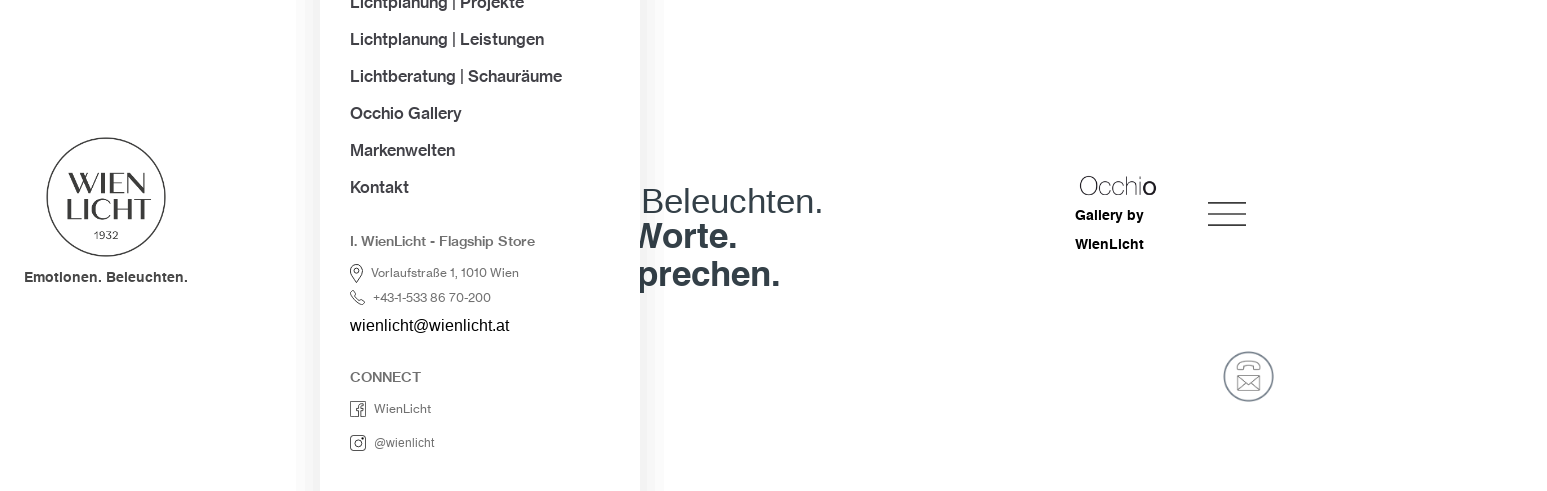

--- FILE ---
content_type: text/html
request_url: https://www.wienlicht.at/uber-uns
body_size: 9297
content:
<!DOCTYPE html><!-- Last Published: Fri Dec 19 2025 09:18:13 GMT+0000 (Coordinated Universal Time) --><html data-wf-domain="www.wienlicht.at" data-wf-page="61e6951c1c79a24de60c31e8" data-wf-site="6113574c1793588dad935300"><head><meta charset="utf-8"/><title>Über uns</title><meta content="Über uns" property="og:title"/><meta content="Über uns" property="twitter:title"/><meta content="width=device-width, initial-scale=1" name="viewport"/><link href="https://cdn.prod.website-files.com/6113574c1793588dad935300/css/wien-licht-v1.webflow.shared.702d514ce.css" rel="stylesheet" type="text/css"/><link href="https://fonts.googleapis.com" rel="preconnect"/><link href="https://fonts.gstatic.com" rel="preconnect" crossorigin="anonymous"/><script src="https://ajax.googleapis.com/ajax/libs/webfont/1.6.26/webfont.js" type="text/javascript"></script><script type="text/javascript">WebFont.load({  google: {    families: ["Open Sans:300,300italic,400,400italic,600,600italic,700,700italic,800,800italic","Ubuntu:300,300italic,400,400italic,500,500italic,700,700italic"]  }});</script><script type="text/javascript">!function(o,c){var n=c.documentElement,t=" w-mod-";n.className+=t+"js",("ontouchstart"in o||o.DocumentTouch&&c instanceof DocumentTouch)&&(n.className+=t+"touch")}(window,document);</script><link href="https://cdn.prod.website-files.com/6113574c1793588dad935300/614a22e813c54c2779afc33a_32x32-Wienlicht%20(1).png" rel="shortcut icon" type="image/x-icon"/><link href="https://cdn.prod.website-files.com/6113574c1793588dad935300/614a23250d7460ff9e2c94dc_256x256-Wienlicht%20(1).png" rel="apple-touch-icon"/><script async="" src="https://www.googletagmanager.com/gtag/js?id=G-8J767SCB2H"></script><script type="text/javascript">window.dataLayer = window.dataLayer || [];function gtag(){dataLayer.push(arguments);}gtag('js', new Date());gtag('config', 'G-8J767SCB2H', {'anonymize_ip': false});</script><!-- Google Tag Manager -->
<script>(function(w,d,s,l,i){w[l]=w[l]||[];w[l].push({'gtm.start':
new Date().getTime(),event:'gtm.js'});var f=d.getElementsByTagName(s)[0],
j=d.createElement(s),dl=l!='dataLayer'?'&l='+l:'';j.async=true;j.src=
'https://www.googletagmanager.com/gtm.js?id='+i+dl;f.parentNode.insertBefore(j,f);
})(window,document,'script','dataLayer','GTM-M4Q44V8J');</script>
<!-- End Google Tag Manager --></head><body><div data-animation="over-right" class="navigation-style-1 w-nav" data-easing2="ease-out" data-easing="ease-in-out" data-collapse="tiny" data-w-id="24fa67c5-e35a-3327-05f7-b93646145750" role="banner" data-duration="500" data-doc-height="1"><div class="nav-wrapper w-clearfix"><a href="/" class="brand-2 w-nav-brand"><img src="https://cdn.prod.website-files.com/6113574c1793588dad935300/61687f36d93b668afb7f0f4a_WL_Logo_Anthrazit_72dpi_RGB_RZ%20(1).png" loading="lazy" alt="" class="logo"/><div class="logo-tag"><strong class="bold-text-15">Emotionen. Beleuchten.</strong></div></a><a href="/occhio-gallery" class="link-block w-inline-block"><img src="https://cdn.prod.website-files.com/6113574c1793588dad935300/61211fd6215209794fcf8b9f_occhio-logo.png" loading="lazy" sizes="(max-width: 479px) 0px, 100vw" srcset="https://cdn.prod.website-files.com/6113574c1793588dad935300/61211fd6215209794fcf8b9f_occhio-logo-p-500.png 500w, https://cdn.prod.website-files.com/6113574c1793588dad935300/61211fd6215209794fcf8b9f_occhio-logo.png 600w" alt="" class="image-35"/><div class="text-block-28"><strong>Gallery by WienLicht</strong></div></a><div data-w-id="24fa67c5-e35a-3327-05f7-b9364614579f" class="menu-button-2 w-nav-button"><img src="https://cdn.prod.website-files.com/6113574c1793588dad935300/611b77ff94fa2e95d801ccbf_Group%201.svg" loading="lazy" alt="" class="hamburger-image"/><div class="modal-wrapper"><div id="Kontakt" class="section-modal-termin modal-contact"><div class="container"><img src="https://cdn.prod.website-files.com/6113574c1793588dad935300/611b784fd92bc7e14307ecf5_close.png" loading="lazy" width="30" data-w-id="6377bb42-8edb-00b1-675c-85c86282656f" alt="" class="image-6"/><h1 class="heading-12">Termin vereinbaren</h1><div class="form-wrapper margin-top w-form"><form id="email-form" name="email-form" data-name="Email Form" method="get" data-w-id="6377bb42-8edb-00b1-675c-85c862826573" class="form" data-wf-page-id="61e6951c1c79a24de60c31e8" data-wf-element-id="6377bb42-8edb-00b1-675c-85c862826573"><div class="form-group"><div class="form-half-group"><input class="form-input w-input" maxlength="256" name="Wunschtermin" data-name="Wunschtermin" placeholder="Wunschtermin" type="text" id="Wunschtermin-3"/></div></div><div class="form-group"><div class="form-half-group"><div class="form-grid-halves"><input class="form-input w-input" maxlength="256" name="Anrede" data-name="Anrede" placeholder="Anrede" type="text" id="Anrede-3" required=""/><input class="form-input w-input" maxlength="256" name="Titel" data-name="Titel" placeholder="Titel" type="text" id="Titel-3"/></div></div></div><div class="form-group"><div class="form-grid-halves"><input class="form-input w-input" maxlength="256" name="Vorname" data-name="Vorname" placeholder="Vorname" type="text" id="Vorname-3" required=""/><input class="form-input w-input" maxlength="256" name="Nachname" data-name="Nachname" placeholder="Nachname" type="text" id="Nachname-3" required=""/></div></div><div class="form-group"><div class="form-half-group"><input class="form-input w-input" maxlength="256" name="E-Mail" data-name="E Mail" placeholder="E-Mail" type="email" id="E-Mail-3"/></div></div><div class="form-group"><textarea placeholder="Nachricht" maxlength="5000" id="Nachricht-3" name="Nachricht" data-name="Nachricht" class="form-input text-area-input w-input"></textarea></div><div class="form-group"><input type="submit" data-wait="Bitte warten..." class="button form-button w-button" value="Termin vereinbaren"/></div><div class="text-block-2"><em>* Termin wird nach Verfügbarkeit vergeben</em><br/></div></form><div class="form-feedback bg-success w-form-done"><div>Thank you! Your submission has been received!</div></div><div class="form-feedback bg-error w-form-fail"><div>Oops! Something went wrong while submitting the form.</div></div></div></div></div><div class="overlay-menu-content"><div class="all-menu-content-wrap"><div class="nav-top-coontent-wrap"><div data-w-id="e1241315-d32a-9bfe-1f6b-064b00a661ed" class="close-button"><img src="https://cdn.prod.website-files.com/6113574c1793588dad935300/611b784fd92bc7e14307ecf5_close.png" alt="" class="close-icon"/></div></div><div class="menu-content-wrap"><div class="links-wrapper"><div class="menu-link-groups"><ul role="list" class="menu-links"><li><a href="/" class="nav-link-3">Home</a></li><li><a href="/uber-uns" aria-current="page" class="nav-link-3 w--current">Über WienLicht</a></li><li><a href="/projekte" class="nav-link-3">Lichtplanung | Projekte</a></li><li><a href="/lichtplanungsleistungen" class="nav-link-3">Lichtplanung | Leistungen</a></li><li><a href="/schauraume" class="nav-link-3">Lichtberatung | Schauräume</a></li><li><a href="/occhio-gallery" class="nav-link-3">Occhio Gallery</a></li><li><a href="/marken" class="nav-link-3">Markenwelten</a></li><li><a href="/kontakt" class="nav-link-3">Kontakt</a></li></ul></div></div><div class="nav-address-wrap-2"><div class="nav-address-inner-wrap mb-20px"><div class="footer-menu-heading-2 v2">I. WienLicht - Flagship Store</div><ul role="list" class="w-list-unstyled"><li class="menu-list-item"><img src="https://cdn.prod.website-files.com/611b6b62f8578dc82ac8ef19/611b6b62f8578d3bd3c8f045_Path%201.svg" loading="lazy" width="13" alt="" class="menu-link-icon"/><div class="footer-link-text-2 v2">Vorlaufstraße 1, 1010 Wien</div></li><li class="menu-list-item"><a href="tel:004315338670200" class="footer-icon-link-2 w-inline-block"><img src="https://cdn.prod.website-files.com/611b6b62f8578dc82ac8ef19/611b6b62f8578d6c2cc8f044_Path%2032.svg" loading="lazy" width="15" alt="" class="menu-link-icon"/><div class="footer-link-text-2 v2">+43-1-533 86 70-200</div></a></li><li class="menu-list-item footer-link-text"><a href="mailto:wienlicht@wienlicht.at?subject=Anfrage%20%C3%BCber%20Website">wienlicht@wienlicht.at</a></li></ul></div><div class="connect-inner-wrap mb-20px"><div class="footer-menu-heading-2 v2">CONNECT</div><ul role="list" class="social-box-wrapper v2 w-list-unstyled"><li class="menu-list-item v2"><a href="https://www.facebook.com/wienlicht" class="footer-icon-link-2 w-inline-block"><img src="https://cdn.prod.website-files.com/611b6b62f8578dc82ac8ef19/611b6b62f8578d1c83c8f046_Path%205.svg" loading="lazy" width="16" alt="" class="menu-link-icon"/><div class="footer-link-text-2 v2">WienLicht</div></a></li><li class="footer-list-item"><a href="https://www.instagram.com/wienlicht/" class="footer-icon-link-2 w-inline-block"><img src="https://cdn.prod.website-files.com/611b6b62f8578dc82ac8ef19/611b6b62f8578d79ffc8f047_Group%203.svg" loading="lazy" width="16" alt="" class="menu-link-icon"/><div class="footer-link-text-2 v2">@wienlicht</div></a></li></ul></div></div></div></div></div></div></div></div><div class="overlay-menu-content"><div class="all-menu-content-wrap"><div class="nav-top-coontent-wrap"><div data-w-id="e1241315-d32a-9bfe-1f6b-064b00a661ed" class="close-button"><img src="https://cdn.prod.website-files.com/6113574c1793588dad935300/611b784fd92bc7e14307ecf5_close.png" alt="" class="close-icon"/></div></div><div class="menu-content-wrap"><div class="links-wrapper"><div class="menu-link-groups"><ul role="list" class="menu-links"><li><a href="/" class="nav-link-3">Home</a></li><li><a href="/uber-uns" aria-current="page" class="nav-link-3 w--current">Über WienLicht</a></li><li><a href="/projekte" class="nav-link-3">Lichtplanung | Projekte</a></li><li><a href="/lichtplanungsleistungen" class="nav-link-3">Lichtplanung | Leistungen</a></li><li><a href="/schauraume" class="nav-link-3">Lichtberatung | Schauräume</a></li><li><a href="/occhio-gallery" class="nav-link-3">Occhio Gallery</a></li><li><a href="/marken" class="nav-link-3">Markenwelten</a></li><li><a href="/kontakt" class="nav-link-3">Kontakt</a></li></ul></div></div><div class="nav-address-wrap-2"><div class="nav-address-inner-wrap mb-20px"><div class="footer-menu-heading-2 v2">I. WienLicht - Flagship Store</div><ul role="list" class="w-list-unstyled"><li class="menu-list-item"><img src="https://cdn.prod.website-files.com/611b6b62f8578dc82ac8ef19/611b6b62f8578d3bd3c8f045_Path%201.svg" loading="lazy" width="13" alt="" class="menu-link-icon"/><div class="footer-link-text-2 v2">Vorlaufstraße 1, 1010 Wien</div></li><li class="menu-list-item"><a href="tel:004315338670200" class="footer-icon-link-2 w-inline-block"><img src="https://cdn.prod.website-files.com/611b6b62f8578dc82ac8ef19/611b6b62f8578d6c2cc8f044_Path%2032.svg" loading="lazy" width="15" alt="" class="menu-link-icon"/><div class="footer-link-text-2 v2">+43-1-533 86 70-200</div></a></li><li class="menu-list-item footer-link-text"><a href="mailto:wienlicht@wienlicht.at?subject=Anfrage%20%C3%BCber%20Website">wienlicht@wienlicht.at</a></li></ul></div><div class="connect-inner-wrap mb-20px"><div class="footer-menu-heading-2 v2">CONNECT</div><ul role="list" class="social-box-wrapper v2 w-list-unstyled"><li class="menu-list-item v2"><a href="https://www.facebook.com/wienlicht" class="footer-icon-link-2 w-inline-block"><img src="https://cdn.prod.website-files.com/611b6b62f8578dc82ac8ef19/611b6b62f8578d1c83c8f046_Path%205.svg" loading="lazy" width="16" alt="" class="menu-link-icon"/><div class="footer-link-text-2 v2">WienLicht</div></a></li><li class="footer-list-item"><a href="https://www.instagram.com/wienlicht/" class="footer-icon-link-2 w-inline-block"><img src="https://cdn.prod.website-files.com/611b6b62f8578dc82ac8ef19/611b6b62f8578d79ffc8f047_Group%203.svg" loading="lazy" width="16" alt="" class="menu-link-icon"/><div class="footer-link-text-2 v2">@wienlicht</div></a></li></ul></div></div></div></div></div><div class="overlay-menu-content"><div class="all-menu-content-wrap"><div class="nav-top-coontent-wrap"><div data-w-id="e1241315-d32a-9bfe-1f6b-064b00a661ed" class="close-button"><img src="https://cdn.prod.website-files.com/6113574c1793588dad935300/611b784fd92bc7e14307ecf5_close.png" alt="" class="close-icon"/></div></div><div class="menu-content-wrap"><div class="links-wrapper"><div class="menu-link-groups"><ul role="list" class="menu-links"><li><a href="/" class="nav-link-3">Home</a></li><li><a href="/uber-uns" aria-current="page" class="nav-link-3 w--current">Über WienLicht</a></li><li><a href="/projekte" class="nav-link-3">Lichtplanung | Projekte</a></li><li><a href="/lichtplanungsleistungen" class="nav-link-3">Lichtplanung | Leistungen</a></li><li><a href="/schauraume" class="nav-link-3">Lichtberatung | Schauräume</a></li><li><a href="/occhio-gallery" class="nav-link-3">Occhio Gallery</a></li><li><a href="/marken" class="nav-link-3">Markenwelten</a></li><li><a href="/kontakt" class="nav-link-3">Kontakt</a></li></ul></div></div><div class="nav-address-wrap-2"><div class="nav-address-inner-wrap mb-20px"><div class="footer-menu-heading-2 v2">I. WienLicht - Flagship Store</div><ul role="list" class="w-list-unstyled"><li class="menu-list-item"><img src="https://cdn.prod.website-files.com/611b6b62f8578dc82ac8ef19/611b6b62f8578d3bd3c8f045_Path%201.svg" loading="lazy" width="13" alt="" class="menu-link-icon"/><div class="footer-link-text-2 v2">Vorlaufstraße 1, 1010 Wien</div></li><li class="menu-list-item"><a href="tel:004315338670200" class="footer-icon-link-2 w-inline-block"><img src="https://cdn.prod.website-files.com/611b6b62f8578dc82ac8ef19/611b6b62f8578d6c2cc8f044_Path%2032.svg" loading="lazy" width="15" alt="" class="menu-link-icon"/><div class="footer-link-text-2 v2">+43-1-533 86 70-200</div></a></li><li class="menu-list-item footer-link-text"><a href="mailto:wienlicht@wienlicht.at?subject=Anfrage%20%C3%BCber%20Website">wienlicht@wienlicht.at</a></li></ul></div><div class="connect-inner-wrap mb-20px"><div class="footer-menu-heading-2 v2">CONNECT</div><ul role="list" class="social-box-wrapper v2 w-list-unstyled"><li class="menu-list-item v2"><a href="https://www.facebook.com/wienlicht" class="footer-icon-link-2 w-inline-block"><img src="https://cdn.prod.website-files.com/611b6b62f8578dc82ac8ef19/611b6b62f8578d1c83c8f046_Path%205.svg" loading="lazy" width="16" alt="" class="menu-link-icon"/><div class="footer-link-text-2 v2">WienLicht</div></a></li><li class="footer-list-item"><a href="https://www.instagram.com/wienlicht/" class="footer-icon-link-2 w-inline-block"><img src="https://cdn.prod.website-files.com/611b6b62f8578dc82ac8ef19/611b6b62f8578d79ffc8f047_Group%203.svg" loading="lazy" width="16" alt="" class="menu-link-icon"/><div class="footer-link-text-2 v2">@wienlicht</div></a></li></ul></div></div></div></div></div><h1>Heading</h1><div class="overlay-menu-content"><div class="all-menu-content-wrap"><div class="nav-top-coontent-wrap"><div data-w-id="e1241315-d32a-9bfe-1f6b-064b00a661ed" class="close-button"><img src="https://cdn.prod.website-files.com/6113574c1793588dad935300/611b784fd92bc7e14307ecf5_close.png" alt="" class="close-icon"/></div></div><div class="menu-content-wrap"><div class="links-wrapper"><div class="menu-link-groups"><ul role="list" class="menu-links"><li><a href="/" class="nav-link-3">Home</a></li><li><a href="/uber-uns" aria-current="page" class="nav-link-3 w--current">Über WienLicht</a></li><li><a href="/projekte" class="nav-link-3">Lichtplanung | Projekte</a></li><li><a href="/lichtplanungsleistungen" class="nav-link-3">Lichtplanung | Leistungen</a></li><li><a href="/schauraume" class="nav-link-3">Lichtberatung | Schauräume</a></li><li><a href="/occhio-gallery" class="nav-link-3">Occhio Gallery</a></li><li><a href="/marken" class="nav-link-3">Markenwelten</a></li><li><a href="/kontakt" class="nav-link-3">Kontakt</a></li></ul></div></div><div class="nav-address-wrap-2"><div class="nav-address-inner-wrap mb-20px"><div class="footer-menu-heading-2 v2">I. WienLicht - Flagship Store</div><ul role="list" class="w-list-unstyled"><li class="menu-list-item"><img src="https://cdn.prod.website-files.com/611b6b62f8578dc82ac8ef19/611b6b62f8578d3bd3c8f045_Path%201.svg" loading="lazy" width="13" alt="" class="menu-link-icon"/><div class="footer-link-text-2 v2">Vorlaufstraße 1, 1010 Wien</div></li><li class="menu-list-item"><a href="tel:004315338670200" class="footer-icon-link-2 w-inline-block"><img src="https://cdn.prod.website-files.com/611b6b62f8578dc82ac8ef19/611b6b62f8578d6c2cc8f044_Path%2032.svg" loading="lazy" width="15" alt="" class="menu-link-icon"/><div class="footer-link-text-2 v2">+43-1-533 86 70-200</div></a></li><li class="menu-list-item footer-link-text"><a href="mailto:wienlicht@wienlicht.at?subject=Anfrage%20%C3%BCber%20Website">wienlicht@wienlicht.at</a></li></ul></div><div class="connect-inner-wrap mb-20px"><div class="footer-menu-heading-2 v2">CONNECT</div><ul role="list" class="social-box-wrapper v2 w-list-unstyled"><li class="menu-list-item v2"><a href="https://www.facebook.com/wienlicht" class="footer-icon-link-2 w-inline-block"><img src="https://cdn.prod.website-files.com/611b6b62f8578dc82ac8ef19/611b6b62f8578d1c83c8f046_Path%205.svg" loading="lazy" width="16" alt="" class="menu-link-icon"/><div class="footer-link-text-2 v2">WienLicht</div></a></li><li class="footer-list-item"><a href="https://www.instagram.com/wienlicht/" class="footer-icon-link-2 w-inline-block"><img src="https://cdn.prod.website-files.com/611b6b62f8578dc82ac8ef19/611b6b62f8578d79ffc8f047_Group%203.svg" loading="lazy" width="16" alt="" class="menu-link-icon"/><div class="footer-link-text-2 v2">@wienlicht</div></a></li></ul></div></div></div></div></div><div class="overlay-menu-content"><div class="all-menu-content-wrap"><div class="nav-top-coontent-wrap"><div data-w-id="e1241315-d32a-9bfe-1f6b-064b00a661ed" class="close-button"><img src="https://cdn.prod.website-files.com/6113574c1793588dad935300/611b784fd92bc7e14307ecf5_close.png" alt="" class="close-icon"/></div></div><div class="menu-content-wrap"><div class="links-wrapper"><div class="menu-link-groups"><ul role="list" class="menu-links"><li><a href="/" class="nav-link-3">Home</a></li><li><a href="/uber-uns" aria-current="page" class="nav-link-3 w--current">Über WienLicht</a></li><li><a href="/projekte" class="nav-link-3">Lichtplanung | Projekte</a></li><li><a href="/lichtplanungsleistungen" class="nav-link-3">Lichtplanung | Leistungen</a></li><li><a href="/schauraume" class="nav-link-3">Lichtberatung | Schauräume</a></li><li><a href="/occhio-gallery" class="nav-link-3">Occhio Gallery</a></li><li><a href="/marken" class="nav-link-3">Markenwelten</a></li><li><a href="/kontakt" class="nav-link-3">Kontakt</a></li></ul></div></div><div class="nav-address-wrap-2"><div class="nav-address-inner-wrap mb-20px"><div class="footer-menu-heading-2 v2">I. WienLicht - Flagship Store</div><ul role="list" class="w-list-unstyled"><li class="menu-list-item"><img src="https://cdn.prod.website-files.com/611b6b62f8578dc82ac8ef19/611b6b62f8578d3bd3c8f045_Path%201.svg" loading="lazy" width="13" alt="" class="menu-link-icon"/><div class="footer-link-text-2 v2">Vorlaufstraße 1, 1010 Wien</div></li><li class="menu-list-item"><a href="tel:004315338670200" class="footer-icon-link-2 w-inline-block"><img src="https://cdn.prod.website-files.com/611b6b62f8578dc82ac8ef19/611b6b62f8578d6c2cc8f044_Path%2032.svg" loading="lazy" width="15" alt="" class="menu-link-icon"/><div class="footer-link-text-2 v2">+43-1-533 86 70-200</div></a></li><li class="menu-list-item footer-link-text"><a href="mailto:wienlicht@wienlicht.at?subject=Anfrage%20%C3%BCber%20Website">wienlicht@wienlicht.at</a></li></ul></div><div class="connect-inner-wrap mb-20px"><div class="footer-menu-heading-2 v2">CONNECT</div><ul role="list" class="social-box-wrapper v2 w-list-unstyled"><li class="menu-list-item v2"><a href="https://www.facebook.com/wienlicht" class="footer-icon-link-2 w-inline-block"><img src="https://cdn.prod.website-files.com/611b6b62f8578dc82ac8ef19/611b6b62f8578d1c83c8f046_Path%205.svg" loading="lazy" width="16" alt="" class="menu-link-icon"/><div class="footer-link-text-2 v2">WienLicht</div></a></li><li class="footer-list-item"><a href="https://www.instagram.com/wienlicht/" class="footer-icon-link-2 w-inline-block"><img src="https://cdn.prod.website-files.com/611b6b62f8578dc82ac8ef19/611b6b62f8578d79ffc8f047_Group%203.svg" loading="lazy" width="16" alt="" class="menu-link-icon"/><div class="footer-link-text-2 v2">@wienlicht</div></a></li></ul></div></div></div></div></div><div>This is some text inside of a div block.</div></div><main class="main"><div id="Marken" class="section who-section"><div class="container"><h1 class="header-centered">Emotionen. Beleuchten.<br/><strong>Zwei Worte. <br/>Ein Versprechen.</strong></h1><div class="who-content-wrap"><p data-w-id="ba8a29d6-09ca-4255-384d-df34c623d2f7" style="opacity:0" class="para">Emotionen entstehen nicht einfach so. Sie kommen ans Licht. Bei WienLicht sorgen wir seit 1932 dafür, dass diese Emotionen unsere Kunden jeden Tag aufs Neue positiv überwältigen. Natürlich hat sich in den letzten 90 Jahren viel verändert. Die Möglichkeiten der Beleuchtung sind spannend wie nie zuvor – die Emotionen, die man damit auslösen kann, sind aber die selben geblieben. Darum halten wir die Tradition unseres Unternehmens hoch und versuchen weiterhin, Menschen für und mit Licht zu begeistern, zu inspirieren und die Lebensqualität unserer Kunden nachhaltig zu erhöhen.<br/></p></div></div><div class="container"><div class="image-wrap"><img class="image-4" src="https://cdn.prod.website-files.com/6113574c1793588dad935300/6140a90d4c72f3551535c54e_EHDG_PROOFS-37.jpg" width="1500" alt="" style="opacity:0" sizes="(max-width: 479px) 91vw, (max-width: 991px) 94vw, 852px" data-w-id="a79aebd2-67ef-2f22-aa1d-37086d1e4bd9" loading="lazy" srcset="https://cdn.prod.website-files.com/6113574c1793588dad935300/6140a90d4c72f3551535c54e_EHDG_PROOFS-37-p-500.jpeg 500w, https://cdn.prod.website-files.com/6113574c1793588dad935300/6140a90d4c72f3551535c54e_EHDG_PROOFS-37-p-800.jpeg 800w, https://cdn.prod.website-files.com/6113574c1793588dad935300/6140a90d4c72f3551535c54e_EHDG_PROOFS-37-p-1080.jpeg 1080w, https://cdn.prod.website-files.com/6113574c1793588dad935300/6140a90d4c72f3551535c54e_EHDG_PROOFS-37-p-1600.jpeg 1600w, https://cdn.prod.website-files.com/6113574c1793588dad935300/6140a90d4c72f3551535c54e_EHDG_PROOFS-37.jpg 2000w"/></div><div class="w-row"><div class="column-6 w-col w-col-6"><h1 class="heading-10">Lichtplanung</h1><p data-w-id="2a4cc92e-c7e8-86eb-2657-728255b7a5f4" style="opacity:0" class="para-2-column"><strong>Bei der Lichtplanung stehen Ihre Bedürfnisse im Scheinwerferlicht. <br/>‍</strong>Jeder hat ein anderes Empfinden, wenn es um Ästhetik und die richtige Beleuchtung geht. Darum arbeiten wir eng mit Ihnen zusammen, um all Ihre Wünsche exakt umzusetzen. Wir nutzen unsere jahrzehntelange Erfahrung, damit Ihre privaten Wohnräume, Freiflächen wie Garten, Terrassen und Pools und Ihre Kunst perfekt in Szene gesetzt werden. Aber natürlich auch Ihre geschäftlichen Räumlichkeiten – von der Ordination über Galerien oder Büros bis hin zum Restaurant oder Hotel.<br/></p></div><div class="column-7 w-col w-col-6"><h1 class="heading-9">Lichtberatung</h1><p data-w-id="4f6e9071-8aa0-86c1-264b-7cafa12529f5" style="opacity:0" class="para-2-column"><strong>Dem Thema Lichtberatung kann man gar nicht genug Aufmerksamkeit schenken. <br/>‍</strong>Wir haben es uns zur Aufgabe gemacht, für jeden Kunden die passende Lösung zu finden. Denn erst wenn jeder Quadratmeter ins richtige Licht gerückt ist, ist unsere Arbeit erledigt. Das gilt für Privatkunden genauso wie für den Businessbereich, wo wir für Hotels, Restaurants, Stores und Büros tätig sind.<br/><br/><br/></p></div></div><h1 class="heading-11">Schauräume erleben</h1><p data-w-id="e53b35f0-85fe-f2f5-4e56-3127528078fc" style="opacity:0" class="para-copy"><strong class="bold-text-8">Es gibt kaum etwas Schöneres, als in unseren Schauräumen Augen zum Glänzen zu bringen. <br/>‍</strong>Glücklicherweise haben wir jeden Tag die Möglichkeit dazu: denn eine Vielzahl der renommiertesten Marken am Beleuchtungssektor versuchen sich dort gegenseitig in den Schatten zu stellen und Ihr Herz zu gewinnen. Die Auswahl ist von uns sorgfältig kuratiert und versammelt die qualitativsten und visionärsten Leuchtenhersteller der Welt an einem Ort. <br/></p><div class="image-wrap less-to-margin"><img class="image-5" src="https://cdn.prod.website-files.com/6113574c1793588dad935300/61c1067d1f829605ba939105_6140a9ab6648d152d85eed16_no-background(1).png" alt="" style="opacity:0" sizes="(max-width: 479px) 91vw, (max-width: 991px) 94vw, 852px" data-w-id="ba977089-4c17-333b-c4c7-92465716c387" loading="lazy" srcset="https://cdn.prod.website-files.com/6113574c1793588dad935300/61c1067d1f829605ba939105_6140a9ab6648d152d85eed16_no-background(1)-p-500.png 500w, https://cdn.prod.website-files.com/6113574c1793588dad935300/61c1067d1f829605ba939105_6140a9ab6648d152d85eed16_no-background(1)-p-800.png 800w, https://cdn.prod.website-files.com/6113574c1793588dad935300/61c1067d1f829605ba939105_6140a9ab6648d152d85eed16_no-background(1)-p-1080.png 1080w, https://cdn.prod.website-files.com/6113574c1793588dad935300/61c1067d1f829605ba939105_6140a9ab6648d152d85eed16_no-background(1)-p-1600.png 1600w, https://cdn.prod.website-files.com/6113574c1793588dad935300/61c1067d1f829605ba939105_6140a9ab6648d152d85eed16_no-background(1).png 2000w"/></div></div><div class="container"><div class="who-content-wrap v2"><div class="w-row"><div class="w-col w-col-4"><p data-w-id="4a54fdd2-8ef4-3624-faf6-291bf8e84fcb" style="opacity:0" class="para-centered">Licht ist Wohlbefinden.<br/>Licht ist Schatten.<strong></strong><br/></p></div><div class="w-col w-col-4"><p data-w-id="e5c1dd73-e182-1121-8291-00cc1299b72b" style="opacity:0" class="para-centered">Licht ist Eleganz.<br/>‍Licht sind Gefühle.<br/></p></div><div class="w-col w-col-4"><p data-w-id="fa8fa349-4ef2-ce9e-2e22-e8d5765bf9bd" style="opacity:0" class="para-centered">Licht ist Atmosphäre.<br/>Licht ist WienLicht.<br/></p></div></div><p data-w-id="45a598ca-e8cf-b0d6-8f1a-cf4d63a08429" style="opacity:0" class="para-centered-margin-top">‍<strong class="bold-text-12">Emotionen. Beleuchten.</strong><br/></p></div><div class="inner-image-wrap"><img class="container-inner-image" src="https://cdn.prod.website-files.com/6113574c1793588dad935300/61138483d6bfe21f88ed91a4_Image%201%20(1).jpg" alt="" style="opacity:0" sizes="100vw" data-w-id="77ccdcdf-3f4d-470e-ac2d-e3180cf4b645" loading="lazy" srcset="https://cdn.prod.website-files.com/6113574c1793588dad935300/61138483d6bfe21f88ed91a4_Image%201%20(1)-p-500.jpeg 500w, https://cdn.prod.website-files.com/6113574c1793588dad935300/61138483d6bfe21f88ed91a4_Image%201%20(1)-p-800.jpeg 800w, https://cdn.prod.website-files.com/6113574c1793588dad935300/61138483d6bfe21f88ed91a4_Image%201%20(1).jpg 1030w"/></div></div><div class="overlay-menu-content"><div class="all-menu-content-wrap"><div class="nav-top-coontent-wrap"><div data-w-id="e1241315-d32a-9bfe-1f6b-064b00a661ed" class="close-button"><img src="https://cdn.prod.website-files.com/6113574c1793588dad935300/611b784fd92bc7e14307ecf5_close.png" alt="" class="close-icon"/></div></div><div class="menu-content-wrap"><div class="links-wrapper"><div class="menu-link-groups"><ul role="list" class="menu-links"><li><a href="/" class="nav-link-3">Home</a></li><li><a href="/uber-uns" aria-current="page" class="nav-link-3 w--current">Über WienLicht</a></li><li><a href="/projekte" class="nav-link-3">Lichtplanung | Projekte</a></li><li><a href="/lichtplanungsleistungen" class="nav-link-3">Lichtplanung | Leistungen</a></li><li><a href="/schauraume" class="nav-link-3">Lichtberatung | Schauräume</a></li><li><a href="/occhio-gallery" class="nav-link-3">Occhio Gallery</a></li><li><a href="/marken" class="nav-link-3">Markenwelten</a></li><li><a href="/kontakt" class="nav-link-3">Kontakt</a></li></ul></div></div><div class="nav-address-wrap-2"><div class="nav-address-inner-wrap mb-20px"><div class="footer-menu-heading-2 v2">I. WienLicht - Flagship Store</div><ul role="list" class="w-list-unstyled"><li class="menu-list-item"><img src="https://cdn.prod.website-files.com/611b6b62f8578dc82ac8ef19/611b6b62f8578d3bd3c8f045_Path%201.svg" loading="lazy" width="13" alt="" class="menu-link-icon"/><div class="footer-link-text-2 v2">Vorlaufstraße 1, 1010 Wien</div></li><li class="menu-list-item"><a href="tel:004315338670200" class="footer-icon-link-2 w-inline-block"><img src="https://cdn.prod.website-files.com/611b6b62f8578dc82ac8ef19/611b6b62f8578d6c2cc8f044_Path%2032.svg" loading="lazy" width="15" alt="" class="menu-link-icon"/><div class="footer-link-text-2 v2">+43-1-533 86 70-200</div></a></li><li class="menu-list-item footer-link-text"><a href="mailto:wienlicht@wienlicht.at?subject=Anfrage%20%C3%BCber%20Website">wienlicht@wienlicht.at</a></li></ul></div><div class="connect-inner-wrap mb-20px"><div class="footer-menu-heading-2 v2">CONNECT</div><ul role="list" class="social-box-wrapper v2 w-list-unstyled"><li class="menu-list-item v2"><a href="https://www.facebook.com/wienlicht" class="footer-icon-link-2 w-inline-block"><img src="https://cdn.prod.website-files.com/611b6b62f8578dc82ac8ef19/611b6b62f8578d1c83c8f046_Path%205.svg" loading="lazy" width="16" alt="" class="menu-link-icon"/><div class="footer-link-text-2 v2">WienLicht</div></a></li><li class="footer-list-item"><a href="https://www.instagram.com/wienlicht/" class="footer-icon-link-2 w-inline-block"><img src="https://cdn.prod.website-files.com/611b6b62f8578dc82ac8ef19/611b6b62f8578d79ffc8f047_Group%203.svg" loading="lazy" width="16" alt="" class="menu-link-icon"/><div class="footer-link-text-2 v2">@wienlicht</div></a></li></ul></div></div></div></div></div><div class="overlay-menu-content"><div class="all-menu-content-wrap"><div class="nav-top-coontent-wrap"><div data-w-id="e1241315-d32a-9bfe-1f6b-064b00a661ed" class="close-button"><img src="https://cdn.prod.website-files.com/6113574c1793588dad935300/611b784fd92bc7e14307ecf5_close.png" alt="" class="close-icon"/></div></div><div class="menu-content-wrap"><div class="links-wrapper"><div class="menu-link-groups"><ul role="list" class="menu-links"><li><a href="/" class="nav-link-3">Home</a></li><li><a href="/uber-uns" aria-current="page" class="nav-link-3 w--current">Über WienLicht</a></li><li><a href="/projekte" class="nav-link-3">Lichtplanung | Projekte</a></li><li><a href="/lichtplanungsleistungen" class="nav-link-3">Lichtplanung | Leistungen</a></li><li><a href="/schauraume" class="nav-link-3">Lichtberatung | Schauräume</a></li><li><a href="/occhio-gallery" class="nav-link-3">Occhio Gallery</a></li><li><a href="/marken" class="nav-link-3">Markenwelten</a></li><li><a href="/kontakt" class="nav-link-3">Kontakt</a></li></ul></div></div><div class="nav-address-wrap-2"><div class="nav-address-inner-wrap mb-20px"><div class="footer-menu-heading-2 v2">I. WienLicht - Flagship Store</div><ul role="list" class="w-list-unstyled"><li class="menu-list-item"><img src="https://cdn.prod.website-files.com/611b6b62f8578dc82ac8ef19/611b6b62f8578d3bd3c8f045_Path%201.svg" loading="lazy" width="13" alt="" class="menu-link-icon"/><div class="footer-link-text-2 v2">Vorlaufstraße 1, 1010 Wien</div></li><li class="menu-list-item"><a href="tel:004315338670200" class="footer-icon-link-2 w-inline-block"><img src="https://cdn.prod.website-files.com/611b6b62f8578dc82ac8ef19/611b6b62f8578d6c2cc8f044_Path%2032.svg" loading="lazy" width="15" alt="" class="menu-link-icon"/><div class="footer-link-text-2 v2">+43-1-533 86 70-200</div></a></li><li class="menu-list-item footer-link-text"><a href="mailto:wienlicht@wienlicht.at?subject=Anfrage%20%C3%BCber%20Website">wienlicht@wienlicht.at</a></li></ul></div><div class="connect-inner-wrap mb-20px"><div class="footer-menu-heading-2 v2">CONNECT</div><ul role="list" class="social-box-wrapper v2 w-list-unstyled"><li class="menu-list-item v2"><a href="https://www.facebook.com/wienlicht" class="footer-icon-link-2 w-inline-block"><img src="https://cdn.prod.website-files.com/611b6b62f8578dc82ac8ef19/611b6b62f8578d1c83c8f046_Path%205.svg" loading="lazy" width="16" alt="" class="menu-link-icon"/><div class="footer-link-text-2 v2">WienLicht</div></a></li><li class="footer-list-item"><a href="https://www.instagram.com/wienlicht/" class="footer-icon-link-2 w-inline-block"><img src="https://cdn.prod.website-files.com/611b6b62f8578dc82ac8ef19/611b6b62f8578d79ffc8f047_Group%203.svg" loading="lazy" width="16" alt="" class="menu-link-icon"/><div class="footer-link-text-2 v2">@wienlicht</div></a></li></ul></div></div></div></div></div><div class="overlay-menu-content"><div class="all-menu-content-wrap"><div class="nav-top-coontent-wrap"><div data-w-id="e1241315-d32a-9bfe-1f6b-064b00a661ed" class="close-button"><img src="https://cdn.prod.website-files.com/6113574c1793588dad935300/611b784fd92bc7e14307ecf5_close.png" alt="" class="close-icon"/></div></div><div class="menu-content-wrap"><div class="links-wrapper"><div class="menu-link-groups"><ul role="list" class="menu-links"><li><a href="/" class="nav-link-3">Home</a></li><li><a href="/uber-uns" aria-current="page" class="nav-link-3 w--current">Über WienLicht</a></li><li><a href="/projekte" class="nav-link-3">Lichtplanung | Projekte</a></li><li><a href="/lichtplanungsleistungen" class="nav-link-3">Lichtplanung | Leistungen</a></li><li><a href="/schauraume" class="nav-link-3">Lichtberatung | Schauräume</a></li><li><a href="/occhio-gallery" class="nav-link-3">Occhio Gallery</a></li><li><a href="/marken" class="nav-link-3">Markenwelten</a></li><li><a href="/kontakt" class="nav-link-3">Kontakt</a></li></ul></div></div><div class="nav-address-wrap-2"><div class="nav-address-inner-wrap mb-20px"><div class="footer-menu-heading-2 v2">I. WienLicht - Flagship Store</div><ul role="list" class="w-list-unstyled"><li class="menu-list-item"><img src="https://cdn.prod.website-files.com/611b6b62f8578dc82ac8ef19/611b6b62f8578d3bd3c8f045_Path%201.svg" loading="lazy" width="13" alt="" class="menu-link-icon"/><div class="footer-link-text-2 v2">Vorlaufstraße 1, 1010 Wien</div></li><li class="menu-list-item"><a href="tel:004315338670200" class="footer-icon-link-2 w-inline-block"><img src="https://cdn.prod.website-files.com/611b6b62f8578dc82ac8ef19/611b6b62f8578d6c2cc8f044_Path%2032.svg" loading="lazy" width="15" alt="" class="menu-link-icon"/><div class="footer-link-text-2 v2">+43-1-533 86 70-200</div></a></li><li class="menu-list-item footer-link-text"><a href="mailto:wienlicht@wienlicht.at?subject=Anfrage%20%C3%BCber%20Website">wienlicht@wienlicht.at</a></li></ul></div><div class="connect-inner-wrap mb-20px"><div class="footer-menu-heading-2 v2">CONNECT</div><ul role="list" class="social-box-wrapper v2 w-list-unstyled"><li class="menu-list-item v2"><a href="https://www.facebook.com/wienlicht" class="footer-icon-link-2 w-inline-block"><img src="https://cdn.prod.website-files.com/611b6b62f8578dc82ac8ef19/611b6b62f8578d1c83c8f046_Path%205.svg" loading="lazy" width="16" alt="" class="menu-link-icon"/><div class="footer-link-text-2 v2">WienLicht</div></a></li><li class="footer-list-item"><a href="https://www.instagram.com/wienlicht/" class="footer-icon-link-2 w-inline-block"><img src="https://cdn.prod.website-files.com/611b6b62f8578dc82ac8ef19/611b6b62f8578d79ffc8f047_Group%203.svg" loading="lazy" width="16" alt="" class="menu-link-icon"/><div class="footer-link-text-2 v2">@wienlicht</div></a></li></ul></div></div></div></div></div><div class="overlay-menu-content"><div class="all-menu-content-wrap"><div class="nav-top-coontent-wrap"><div data-w-id="e1241315-d32a-9bfe-1f6b-064b00a661ed" class="close-button"><img src="https://cdn.prod.website-files.com/6113574c1793588dad935300/611b784fd92bc7e14307ecf5_close.png" alt="" class="close-icon"/></div></div><div class="menu-content-wrap"><div class="links-wrapper"><div class="menu-link-groups"><ul role="list" class="menu-links"><li><a href="/" class="nav-link-3">Home</a></li><li><a href="/uber-uns" aria-current="page" class="nav-link-3 w--current">Über WienLicht</a></li><li><a href="/projekte" class="nav-link-3">Lichtplanung | Projekte</a></li><li><a href="/lichtplanungsleistungen" class="nav-link-3">Lichtplanung | Leistungen</a></li><li><a href="/schauraume" class="nav-link-3">Lichtberatung | Schauräume</a></li><li><a href="/occhio-gallery" class="nav-link-3">Occhio Gallery</a></li><li><a href="/marken" class="nav-link-3">Markenwelten</a></li><li><a href="/kontakt" class="nav-link-3">Kontakt</a></li></ul></div></div><div class="nav-address-wrap-2"><div class="nav-address-inner-wrap mb-20px"><div class="footer-menu-heading-2 v2">I. WienLicht - Flagship Store</div><ul role="list" class="w-list-unstyled"><li class="menu-list-item"><img src="https://cdn.prod.website-files.com/611b6b62f8578dc82ac8ef19/611b6b62f8578d3bd3c8f045_Path%201.svg" loading="lazy" width="13" alt="" class="menu-link-icon"/><div class="footer-link-text-2 v2">Vorlaufstraße 1, 1010 Wien</div></li><li class="menu-list-item"><a href="tel:004315338670200" class="footer-icon-link-2 w-inline-block"><img src="https://cdn.prod.website-files.com/611b6b62f8578dc82ac8ef19/611b6b62f8578d6c2cc8f044_Path%2032.svg" loading="lazy" width="15" alt="" class="menu-link-icon"/><div class="footer-link-text-2 v2">+43-1-533 86 70-200</div></a></li><li class="menu-list-item footer-link-text"><a href="mailto:wienlicht@wienlicht.at?subject=Anfrage%20%C3%BCber%20Website">wienlicht@wienlicht.at</a></li></ul></div><div class="connect-inner-wrap mb-20px"><div class="footer-menu-heading-2 v2">CONNECT</div><ul role="list" class="social-box-wrapper v2 w-list-unstyled"><li class="menu-list-item v2"><a href="https://www.facebook.com/wienlicht" class="footer-icon-link-2 w-inline-block"><img src="https://cdn.prod.website-files.com/611b6b62f8578dc82ac8ef19/611b6b62f8578d1c83c8f046_Path%205.svg" loading="lazy" width="16" alt="" class="menu-link-icon"/><div class="footer-link-text-2 v2">WienLicht</div></a></li><li class="footer-list-item"><a href="https://www.instagram.com/wienlicht/" class="footer-icon-link-2 w-inline-block"><img src="https://cdn.prod.website-files.com/611b6b62f8578dc82ac8ef19/611b6b62f8578d79ffc8f047_Group%203.svg" loading="lazy" width="16" alt="" class="menu-link-icon"/><div class="footer-link-text-2 v2">@wienlicht</div></a></li></ul></div></div></div></div></div></div><div id="Kontakt" class="section contact-section"><div class="container"><div class="form-wrapper margin-top w-form"><form id="email-form" name="email-form" data-name="Email Form" method="get" data-w-id="e509f8e3-38ed-e472-6435-08624fe6f50e" class="form" data-wf-page-id="61e6951c1c79a24de60c31e8" data-wf-element-id="e509f8e3-38ed-e472-6435-08624fe6f50e"><div class="form-group"><div class="form-half-group"><div class="form-grid-halves"><input class="form-input w-input" maxlength="256" name="Anrede" data-name="Anrede" placeholder="Anrede" type="text" id="Anrede-3" required=""/><input class="form-input w-input" maxlength="256" name="Titel" data-name="Titel" placeholder="Titel" type="text" id="Titel-3"/></div></div></div><div class="form-group"><div class="form-grid-halves"><input class="form-input w-input" maxlength="256" name="Vorname" data-name="Vorname" placeholder="Vorname" type="text" id="Vorname-3" required=""/><input class="form-input w-input" maxlength="256" name="Nachname" data-name="Nachname" placeholder="Nachname" type="text" id="Nachname-3" required=""/></div></div><div class="form-group"><div class="form-half-group"><input class="form-input w-input" maxlength="256" name="E-Mail" data-name="E Mail" placeholder="E-Mail" type="email" id="E-Mail-3"/></div></div><div class="form-group"><textarea placeholder="Nachricht" maxlength="5000" id="Nachricht-3" name="Nachricht" data-name="Nachricht" class="form-input text-area-input w-input"></textarea></div><div class="form-group"><input type="submit" data-wait="Bitte warten..." class="button form-button w-button" value="Senden"/></div></form><div class="form-feedback bg-success w-form-done"><div>Thank you! Your submission has been received!</div></div><div class="form-feedback bg-error w-form-fail"><div>Oops! Something went wrong while submitting the form.</div></div></div></div></div><div class="footer-section-wrap"><div id="Services" class="footer-section"><div class="footer-close-logo hide"><img src="https://cdn.prod.website-files.com/6113574c1793588dad935300/6113bb602abe6f003b66fab2_Footer%20Close%20Logo.svg" loading="lazy" alt="" class="footer-close-icon"/></div><div class="footer-newsletter-wrap"><div class="container"><div class="form-block newsletter w-form"><form id="wf-form-Email-Form" name="wf-form-Email-Form" data-name="Email Form" method="get" data-wf-page-id="61e6951c1c79a24de60c31e8" data-wf-element-id="447f811a-57eb-2a0f-c6db-548b697ea955"><div class="form-group v2"><div class="newsletter-form"><input class="form-input v2 newsleeter w-input" maxlength="256" name="Email-adresse-einf-gen-f-r-newsletter-2" data-name="Email Adresse Einf Gen F R Newsletter 2" placeholder="Email adresse einfügen für newsletter" type="email" id="Email-adresse-einf-gen-f-r-newsletter-2"/><div id="w-node-_447f811a-57eb-2a0f-c6db-548b697ea959-697ea94e" class="newsletter-button-wrap"><input type="submit" data-wait="Please wait..." class="button newsleeter-button w-button" value="abonnieren"/></div></div></div></form><div class="success-message w-form-done"><div>Thank you! Your submission has been received!</div></div><div class="w-form-fail"><div>Oops! Something went wrong while submitting the form.</div></div></div></div></div><div class="footer-top-link-wrapper"><div class="container flex"><div class="footer-link-top">Erleben Sie den Unterschied | Experience the Difference</div><div class="footer-link-top-wide-screen">Erleben Sie den Unterschied <br/>Experience the Difference</div><a href="/kontakt" class="footer-link-top">Kontaktieren Sie uns</a></div></div><div class="footer-item-wrapper"><div class="container"><div class="w-layout-grid footer-grid"><div class="footer-grid-inner-wrap"><div class="footer-menu-heading">I. WienLicht - <strong>Flagship Store</strong></div><ul role="list" class="w-list-unstyled"><li class="footer-list-item"><img src="https://cdn.prod.website-files.com/6113574c1793588dad935300/6113c5ecf67a66a08f147e18_Path%2029.svg" loading="lazy" alt="" class="footer-link-icon"/><div class="footer-link-text">Vorlaufstraße 1, 1010 Wien</div></li><li class="footer-list-item footer-link-text">+43 1 5338670</li><li class="footer-list-item"><a href="mailto:wienlicht@wienlicht.at?subject=Anfrage%20%C3%BCber%20Website" class="footer-link-text">wienlicht@wienlicht.at</a></li></ul></div><div class="column-opening-hours w-row"><div class="column w-col w-col-11"><div class="w-container"><p class="para-openinghours"><strong class="bold-text-11">Öffnungszeiten</strong>‍</p><div id="w-node-_0d2ae9cc-54ac-9a97-daf0-17dd125cd908-697ea94e" class="para-opening-new">Mo-Fr: 10:00 - 18:00<br/>Sa: nach Vereinbarung April bis Mitte Sept.</div><div class="w-layout-grid grid-5"></div></div></div><div class="column-2 w-col w-col-1"><div class="w-container"><div class="w-layout-grid grid-5"></div></div></div></div><div class="footer-grid-inner-wrap"><div class="footer-menu-heading"><strong>Connect</strong></div><ul role="list" class="social-box-wrapper w-list-unstyled"><li class="footer-list-item v2"><a href="https://www.facebook.com/wienlicht" class="footer-icon-link w-inline-block"><img src="https://cdn.prod.website-files.com/6113574c1793588dad935300/6113c8a196db24b73404e238_Path%205.svg" loading="lazy" alt="" class="footer-link-icon"/><div class="footer-link-text">WienLicht</div></a></li><li class="footer-list-item"><a href="https://www.instagram.com/wienlicht/" class="footer-icon-link w-inline-block"><img src="https://cdn.prod.website-files.com/6113574c1793588dad935300/6113c8a196db24b2c904e237_Group%203.svg" loading="lazy" alt="" class="footer-link-icon"/><div class="footer-link-text">@wienlicht</div></a></li></ul><div class="footer-impressum-heading">Links</div><ul role="list" class="impressum-box-wrapper w-list-unstyled"><li class="footer-list-item v2"><a href="/agb" class="footer-icon-link w-inline-block"><div class="footer-small-text">AGB</div></a></li><li class="footer-list-item v2"><a href="/impressum" class="footer-icon-link w-inline-block"><div class="footer-small-text">Impressum</div></a></li><li class="footer-list-item v2"><a href="/datenschutz" class="footer-icon-link w-inline-block"><div class="footer-small-text">Datenschutz</div></a></li><li class="footer-list-item v2"><a href="/kontakt" class="footer-icon-link w-inline-block"><div class="footer-small-text">Kontakt</div></a></li></ul><ul role="list" class="impressum-box-wrapper w-list-unstyled"><li class="footer-list-item"><div class="footer-small-text">© WienLicht 2022</div></li></ul></div></div></div></div></div></div></main><div class="back-to-top-container"><div class="back-to-top-button-wrapper v2"><a href="/kontakt" class="w-inline-block"><div class="footer-close-logo"><img src="https://cdn.prod.website-files.com/6113574c1793588dad935300/614c4cf3f3332744e9a12a15_Design%20ohne%20Titel%20(4).png" loading="lazy" width="51" alt="" class="footer-close-icon"/></div></a></div></div><div class="all-popup-content"><div class="popup-section-wrap"><div class="container"><div class="popup-wrap"><img src="https://cdn.prod.website-files.com/6113574c1793588dad935300/6113789a7a7a9a38ab0cbdef_Group%2015.svg" loading="lazy" data-w-id="6c42aec4-b59f-1146-f196-afb3262fa809" alt="" class="popup-close-icon"/><div class="images-wrap"><img src="https://cdn.prod.website-files.com/6113574c1793588dad935300/611379594ea5a5dce7a0a202_14.jpeg" loading="lazy" alt="" class="popup-box-image-1"/><img src="https://cdn.prod.website-files.com/6113574c1793588dad935300/61137959d6bfe2403eed6541_15.jpeg" loading="lazy" alt="" class="popup-box-image-2"/></div><div class="popup-text-wrap"><h4 class="popup-heading">Projekt 001</h4><p class="para">Emotionen entstehen nicht einfach so. Sie kommen ans Licht. Bei WienLicht sorgen wir seit 1932 dafür, dass diese Emotionen unsere Kunden jeden Tag aufs Neue positiv überwältigen. Natürlich hat sich in den letzten 90 Jahren viel verändert. Die Möglichkeiten der Beleuchtung sind spannend wie nie zuvor – die Emotionen, die man damit auslösen kann, sind aber die selben geblieben. Darum halten wir die Tradition unseres Unternehmens hoch und versuchen weiterhin, Menschen für und mit Licht zu begeistern, zu inspirieren und die Lebensqualität unserer Kunden nachhaltig zu erhöhen.<br/><br/>Dem Thema Beratung kann man gar nicht genug Aufmerksamkeit schenken. Wir haben es uns zur Aufgabe gemacht, für jeden Kunden die passende Lösung zu finden. Denn erst wenn jeder Quadratmeter ins richtige Licht gerückt ist, ist unsere Arbeit erledigt. Das gilt für Privatkunden genauso wie für den Businessbereich, wo wir für Hotels, Restaurants, Stores und Büros tätig sind.</p></div></div></div></div><div class="popup-section-wrap-02"><div class="container"><div class="popup-wrap"><img src="https://cdn.prod.website-files.com/6113574c1793588dad935300/6113789a7a7a9a38ab0cbdef_Group%2015.svg" loading="lazy" data-w-id="1c6f15ec-95bc-2828-765f-9c9c2bbf5804" alt="" class="popup-close-icon-02"/><div class="images-wrap"><img src="https://cdn.prod.website-files.com/6113574c1793588dad935300/611379594ea5a5dce7a0a202_14.jpeg" loading="lazy" alt="" class="popup-box-image-1"/><img src="https://cdn.prod.website-files.com/6113574c1793588dad935300/61137959d6bfe2403eed6541_15.jpeg" loading="lazy" alt="" class="popup-box-image-2"/></div><div class="popup-text-wrap"><h4 class="popup-heading">Projekt 002</h4><p class="para">Emotionen entstehen nicht einfach so. Sie kommen ans Licht. Bei WienLicht sorgen wir seit 1932 dafür, dass diese Emotionen unsere Kunden jeden Tag aufs Neue positiv überwältigen. Natürlich hat sich in den letzten 90 Jahren viel verändert. Die Möglichkeiten der Beleuchtung sind spannend wie nie zuvor – die Emotionen, die man damit auslösen kann, sind aber die selben geblieben. Darum halten wir die Tradition unseres Unternehmens hoch und versuchen weiterhin, Menschen für und mit Licht zu begeistern, zu inspirieren und die Lebensqualität unserer Kunden nachhaltig zu erhöhen.<br/><br/>Dem Thema Beratung kann man gar nicht genug Aufmerksamkeit schenken. Wir haben es uns zur Aufgabe gemacht, für jeden Kunden die passende Lösung zu finden. Denn erst wenn jeder Quadratmeter ins richtige Licht gerückt ist, ist unsere Arbeit erledigt. Das gilt für Privatkunden genauso wie für den Businessbereich, wo wir für Hotels, Restaurants, Stores und Büros tätig sind.</p></div></div></div></div><div class="popup-section-wrap-03"><div class="container"><div class="popup-wrap"><img src="https://cdn.prod.website-files.com/6113574c1793588dad935300/6113789a7a7a9a38ab0cbdef_Group%2015.svg" loading="lazy" data-w-id="d477fa63-0117-cce0-6e9d-b9bb9bb70af2" alt="" class="popup-close-icon-03"/><div class="images-wrap"><img src="https://cdn.prod.website-files.com/6113574c1793588dad935300/611379594ea5a5dce7a0a202_14.jpeg" loading="lazy" alt="" class="popup-box-image-1"/><img src="https://cdn.prod.website-files.com/6113574c1793588dad935300/61137959d6bfe2403eed6541_15.jpeg" loading="lazy" alt="" class="popup-box-image-2"/></div><div class="popup-text-wrap"><h4 class="popup-heading">Projekt 003</h4><p class="para">Emotionen entstehen nicht einfach so. Sie kommen ans Licht. Bei WienLicht sorgen wir seit 1932 dafür, dass diese Emotionen unsere Kunden jeden Tag aufs Neue positiv überwältigen. Natürlich hat sich in den letzten 90 Jahren viel verändert. Die Möglichkeiten der Beleuchtung sind spannend wie nie zuvor – die Emotionen, die man damit auslösen kann, sind aber die selben geblieben. Darum halten wir die Tradition unseres Unternehmens hoch und versuchen weiterhin, Menschen für und mit Licht zu begeistern, zu inspirieren und die Lebensqualität unserer Kunden nachhaltig zu erhöhen.<br/><br/>Dem Thema Beratung kann man gar nicht genug Aufmerksamkeit schenken. Wir haben es uns zur Aufgabe gemacht, für jeden Kunden die passende Lösung zu finden. Denn erst wenn jeder Quadratmeter ins richtige Licht gerückt ist, ist unsere Arbeit erledigt. Das gilt für Privatkunden genauso wie für den Businessbereich, wo wir für Hotels, Restaurants, Stores und Büros tätig sind.</p></div></div></div></div><div class="popup-section-wrap-04"><div class="container"><div class="popup-wrap"><img src="https://cdn.prod.website-files.com/6113574c1793588dad935300/6113789a7a7a9a38ab0cbdef_Group%2015.svg" loading="lazy" data-w-id="cbe09ec0-d4dc-e9ce-c5c9-99bc54c2bbe3" alt="" class="popup-close-icon-04"/><div class="images-wrap"><img src="https://cdn.prod.website-files.com/6113574c1793588dad935300/611379594ea5a5dce7a0a202_14.jpeg" loading="lazy" alt="" class="popup-box-image-1"/><img src="https://cdn.prod.website-files.com/6113574c1793588dad935300/61137959d6bfe2403eed6541_15.jpeg" loading="lazy" alt="" class="popup-box-image-2"/></div><div class="popup-text-wrap"><h4 class="popup-heading">Projekt 004</h4><p class="para">Emotionen entstehen nicht einfach so. Sie kommen ans Licht. Bei WienLicht sorgen wir seit 1932 dafür, dass diese Emotionen unsere Kunden jeden Tag aufs Neue positiv überwältigen. Natürlich hat sich in den letzten 90 Jahren viel verändert. Die Möglichkeiten der Beleuchtung sind spannend wie nie zuvor – die Emotionen, die man damit auslösen kann, sind aber die selben geblieben. Darum halten wir die Tradition unseres Unternehmens hoch und versuchen weiterhin, Menschen für und mit Licht zu begeistern, zu inspirieren und die Lebensqualität unserer Kunden nachhaltig zu erhöhen.<br/><br/>Dem Thema Beratung kann man gar nicht genug Aufmerksamkeit schenken. Wir haben es uns zur Aufgabe gemacht, für jeden Kunden die passende Lösung zu finden. Denn erst wenn jeder Quadratmeter ins richtige Licht gerückt ist, ist unsere Arbeit erledigt. Das gilt für Privatkunden genauso wie für den Businessbereich, wo wir für Hotels, Restaurants, Stores und Büros tätig sind.</p></div></div></div></div><div class="popup-section-wrap-05"><div class="container"><div class="popup-wrap"><img src="https://cdn.prod.website-files.com/6113574c1793588dad935300/6113789a7a7a9a38ab0cbdef_Group%2015.svg" loading="lazy" data-w-id="39c926c1-125d-9397-46aa-93dfeb12f3af" alt="" class="popup-close-icon-05"/><div class="images-wrap"><img src="https://cdn.prod.website-files.com/6113574c1793588dad935300/611379594ea5a5dce7a0a202_14.jpeg" loading="lazy" alt="" class="popup-box-image-1"/><img src="https://cdn.prod.website-files.com/6113574c1793588dad935300/61137959d6bfe2403eed6541_15.jpeg" loading="lazy" alt="" class="popup-box-image-2"/></div><div class="popup-text-wrap"><h4 class="popup-heading">Projekt 005</h4><p class="para">Emotionen entstehen nicht einfach so. Sie kommen ans Licht. Bei WienLicht sorgen wir seit 1932 dafür, dass diese Emotionen unsere Kunden jeden Tag aufs Neue positiv überwältigen. Natürlich hat sich in den letzten 90 Jahren viel verändert. Die Möglichkeiten der Beleuchtung sind spannend wie nie zuvor – die Emotionen, die man damit auslösen kann, sind aber die selben geblieben. Darum halten wir die Tradition unseres Unternehmens hoch und versuchen weiterhin, Menschen für und mit Licht zu begeistern, zu inspirieren und die Lebensqualität unserer Kunden nachhaltig zu erhöhen.<br/><br/>Dem Thema Beratung kann man gar nicht genug Aufmerksamkeit schenken. Wir haben es uns zur Aufgabe gemacht, für jeden Kunden die passende Lösung zu finden. Denn erst wenn jeder Quadratmeter ins richtige Licht gerückt ist, ist unsere Arbeit erledigt. Das gilt für Privatkunden genauso wie für den Businessbereich, wo wir für Hotels, Restaurants, Stores und Büros tätig sind.</p></div></div></div></div><div class="popup-section-wrap-06"><div class="container"><div class="popup-wrap"><img src="https://cdn.prod.website-files.com/6113574c1793588dad935300/6113789a7a7a9a38ab0cbdef_Group%2015.svg" loading="lazy" data-w-id="3509373d-fc90-0a56-4f73-450ed400dbce" alt="" class="popup-close-icon-06"/><div class="images-wrap"><img src="https://cdn.prod.website-files.com/6113574c1793588dad935300/611379594ea5a5dce7a0a202_14.jpeg" loading="lazy" alt="" class="popup-box-image-1"/><img src="https://cdn.prod.website-files.com/6113574c1793588dad935300/61137959d6bfe2403eed6541_15.jpeg" loading="lazy" alt="" class="popup-box-image-2"/></div><div class="popup-text-wrap"><h4 class="popup-heading">Projekt 006</h4><p class="para">Emotionen entstehen nicht einfach so. Sie kommen ans Licht. Bei WienLicht sorgen wir seit 1932 dafür, dass diese Emotionen unsere Kunden jeden Tag aufs Neue positiv überwältigen. Natürlich hat sich in den letzten 90 Jahren viel verändert. Die Möglichkeiten der Beleuchtung sind spannend wie nie zuvor – die Emotionen, die man damit auslösen kann, sind aber die selben geblieben. Darum halten wir die Tradition unseres Unternehmens hoch und versuchen weiterhin, Menschen für und mit Licht zu begeistern, zu inspirieren und die Lebensqualität unserer Kunden nachhaltig zu erhöhen.<br/><br/>Dem Thema Beratung kann man gar nicht genug Aufmerksamkeit schenken. Wir haben es uns zur Aufgabe gemacht, für jeden Kunden die passende Lösung zu finden. Denn erst wenn jeder Quadratmeter ins richtige Licht gerückt ist, ist unsere Arbeit erledigt. Das gilt für Privatkunden genauso wie für den Businessbereich, wo wir für Hotels, Restaurants, Stores und Büros tätig sind.</p></div></div></div></div><div class="popup-section-wrap-07"><div class="container"><div class="popup-wrap"><img src="https://cdn.prod.website-files.com/6113574c1793588dad935300/6113789a7a7a9a38ab0cbdef_Group%2015.svg" loading="lazy" data-w-id="379dd56a-7c36-1fb2-4165-859f21d0948f" alt="" class="popup-close-icon-07"/><div class="images-wrap"><img src="https://cdn.prod.website-files.com/6113574c1793588dad935300/611379594ea5a5dce7a0a202_14.jpeg" loading="lazy" alt="" class="popup-box-image-1"/><img src="https://cdn.prod.website-files.com/6113574c1793588dad935300/61137959d6bfe2403eed6541_15.jpeg" loading="lazy" alt="" class="popup-box-image-2"/></div><div class="popup-text-wrap"><h4 class="popup-heading">Projekt 007</h4><p class="para">Emotionen entstehen nicht einfach so. Sie kommen ans Licht. Bei WienLicht sorgen wir seit 1932 dafür, dass diese Emotionen unsere Kunden jeden Tag aufs Neue positiv überwältigen. Natürlich hat sich in den letzten 90 Jahren viel verändert. Die Möglichkeiten der Beleuchtung sind spannend wie nie zuvor – die Emotionen, die man damit auslösen kann, sind aber die selben geblieben. Darum halten wir die Tradition unseres Unternehmens hoch und versuchen weiterhin, Menschen für und mit Licht zu begeistern, zu inspirieren und die Lebensqualität unserer Kunden nachhaltig zu erhöhen.<br/><br/>Dem Thema Beratung kann man gar nicht genug Aufmerksamkeit schenken. Wir haben es uns zur Aufgabe gemacht, für jeden Kunden die passende Lösung zu finden. Denn erst wenn jeder Quadratmeter ins richtige Licht gerückt ist, ist unsere Arbeit erledigt. Das gilt für Privatkunden genauso wie für den Businessbereich, wo wir für Hotels, Restaurants, Stores und Büros tätig sind.</p></div></div></div></div><div class="popup-section-wrap-08"><div class="container"><div class="popup-wrap"><img src="https://cdn.prod.website-files.com/6113574c1793588dad935300/6113789a7a7a9a38ab0cbdef_Group%2015.svg" loading="lazy" data-w-id="d2fda67d-a4ae-ae6b-b9d5-7d956c3b37d1" alt="" class="popup-close-icon-08"/><div class="images-wrap"><img src="https://cdn.prod.website-files.com/6113574c1793588dad935300/611379594ea5a5dce7a0a202_14.jpeg" loading="lazy" alt="" class="popup-box-image-1"/><img src="https://cdn.prod.website-files.com/6113574c1793588dad935300/61137959d6bfe2403eed6541_15.jpeg" loading="lazy" alt="" class="popup-box-image-2"/></div><div class="popup-text-wrap"><h4 class="popup-heading">Projekt 008</h4><p class="para">Emotionen entstehen nicht einfach so. Sie kommen ans Licht. Bei WienLicht sorgen wir seit 1932 dafür, dass diese Emotionen unsere Kunden jeden Tag aufs Neue positiv überwältigen. Natürlich hat sich in den letzten 90 Jahren viel verändert. Die Möglichkeiten der Beleuchtung sind spannend wie nie zuvor – die Emotionen, die man damit auslösen kann, sind aber die selben geblieben. Darum halten wir die Tradition unseres Unternehmens hoch und versuchen weiterhin, Menschen für und mit Licht zu begeistern, zu inspirieren und die Lebensqualität unserer Kunden nachhaltig zu erhöhen.<br/><br/>Dem Thema Beratung kann man gar nicht genug Aufmerksamkeit schenken. Wir haben es uns zur Aufgabe gemacht, für jeden Kunden die passende Lösung zu finden. Denn erst wenn jeder Quadratmeter ins richtige Licht gerückt ist, ist unsere Arbeit erledigt. Das gilt für Privatkunden genauso wie für den Businessbereich, wo wir für Hotels, Restaurants, Stores und Büros tätig sind.</p></div></div></div></div><div class="popup-section-wrap-09"><div class="container"><div class="popup-wrap"><img src="https://cdn.prod.website-files.com/6113574c1793588dad935300/6113789a7a7a9a38ab0cbdef_Group%2015.svg" loading="lazy" data-w-id="6f5f683e-35c2-b616-2bbc-5665088e73c3" alt="" class="popup-close-icon-09"/><div class="images-wrap"><img src="https://cdn.prod.website-files.com/6113574c1793588dad935300/611379594ea5a5dce7a0a202_14.jpeg" loading="lazy" alt="" class="popup-box-image-1"/><img src="https://cdn.prod.website-files.com/6113574c1793588dad935300/61137959d6bfe2403eed6541_15.jpeg" loading="lazy" alt="" class="popup-box-image-2"/></div><div class="popup-text-wrap"><h4 class="popup-heading">Projekt 009</h4><p class="para">Emotionen entstehen nicht einfach so. Sie kommen ans Licht. Bei WienLicht sorgen wir seit 1932 dafür, dass diese Emotionen unsere Kunden jeden Tag aufs Neue positiv überwältigen. Natürlich hat sich in den letzten 90 Jahren viel verändert. Die Möglichkeiten der Beleuchtung sind spannend wie nie zuvor – die Emotionen, die man damit auslösen kann, sind aber die selben geblieben. Darum halten wir die Tradition unseres Unternehmens hoch und versuchen weiterhin, Menschen für und mit Licht zu begeistern, zu inspirieren und die Lebensqualität unserer Kunden nachhaltig zu erhöhen.<br/><br/>Dem Thema Beratung kann man gar nicht genug Aufmerksamkeit schenken. Wir haben es uns zur Aufgabe gemacht, für jeden Kunden die passende Lösung zu finden. Denn erst wenn jeder Quadratmeter ins richtige Licht gerückt ist, ist unsere Arbeit erledigt. Das gilt für Privatkunden genauso wie für den Businessbereich, wo wir für Hotels, Restaurants, Stores und Büros tätig sind.</p></div></div></div></div><div class="popup-section-wrap-10"><div class="container"><div class="popup-wrap"><img src="https://cdn.prod.website-files.com/6113574c1793588dad935300/6113789a7a7a9a38ab0cbdef_Group%2015.svg" loading="lazy" data-w-id="ae264cca-b6cf-edbc-3f51-0f469fbec7a6" alt="" class="popup-close-icon-10"/><div class="images-wrap"><img src="https://cdn.prod.website-files.com/6113574c1793588dad935300/611379594ea5a5dce7a0a202_14.jpeg" loading="lazy" alt="" class="popup-box-image-1"/><img src="https://cdn.prod.website-files.com/6113574c1793588dad935300/61137959d6bfe2403eed6541_15.jpeg" loading="lazy" alt="" class="popup-box-image-2"/></div><div class="popup-text-wrap"><h4 class="popup-heading">Projekt 010</h4><p class="para">Emotionen entstehen nicht einfach so. Sie kommen ans Licht. Bei WienLicht sorgen wir seit 1932 dafür, dass diese Emotionen unsere Kunden jeden Tag aufs Neue positiv überwältigen. Natürlich hat sich in den letzten 90 Jahren viel verändert. Die Möglichkeiten der Beleuchtung sind spannend wie nie zuvor – die Emotionen, die man damit auslösen kann, sind aber die selben geblieben. Darum halten wir die Tradition unseres Unternehmens hoch und versuchen weiterhin, Menschen für und mit Licht zu begeistern, zu inspirieren und die Lebensqualität unserer Kunden nachhaltig zu erhöhen.<br/><br/>Dem Thema Beratung kann man gar nicht genug Aufmerksamkeit schenken. Wir haben es uns zur Aufgabe gemacht, für jeden Kunden die passende Lösung zu finden. Denn erst wenn jeder Quadratmeter ins richtige Licht gerückt ist, ist unsere Arbeit erledigt. Das gilt für Privatkunden genauso wie für den Businessbereich, wo wir für Hotels, Restaurants, Stores und Büros tätig sind.</p></div></div></div></div><div class="popup-section-wrap-11"><div class="container"><div class="popup-wrap"><img src="https://cdn.prod.website-files.com/6113574c1793588dad935300/6113789a7a7a9a38ab0cbdef_Group%2015.svg" loading="lazy" data-w-id="fefa3c1f-3b34-1e40-0234-00ba82f7d3ab" alt="" class="popup-close-icon-11"/><div class="images-wrap"><img src="https://cdn.prod.website-files.com/6113574c1793588dad935300/611379594ea5a5dce7a0a202_14.jpeg" loading="lazy" alt="" class="popup-box-image-1"/><img src="https://cdn.prod.website-files.com/6113574c1793588dad935300/61137959d6bfe2403eed6541_15.jpeg" loading="lazy" alt="" class="popup-box-image-2"/></div><div class="popup-text-wrap"><h4 class="popup-heading">Projekt 011</h4><p class="para">Emotionen entstehen nicht einfach so. Sie kommen ans Licht. Bei WienLicht sorgen wir seit 1932 dafür, dass diese Emotionen unsere Kunden jeden Tag aufs Neue positiv überwältigen. Natürlich hat sich in den letzten 90 Jahren viel verändert. Die Möglichkeiten der Beleuchtung sind spannend wie nie zuvor – die Emotionen, die man damit auslösen kann, sind aber die selben geblieben. Darum halten wir die Tradition unseres Unternehmens hoch und versuchen weiterhin, Menschen für und mit Licht zu begeistern, zu inspirieren und die Lebensqualität unserer Kunden nachhaltig zu erhöhen.<br/><br/>Dem Thema Beratung kann man gar nicht genug Aufmerksamkeit schenken. Wir haben es uns zur Aufgabe gemacht, für jeden Kunden die passende Lösung zu finden. Denn erst wenn jeder Quadratmeter ins richtige Licht gerückt ist, ist unsere Arbeit erledigt. Das gilt für Privatkunden genauso wie für den Businessbereich, wo wir für Hotels, Restaurants, Stores und Büros tätig sind.</p></div></div></div></div><div class="popup-section-wrap-12"><div class="container"><div class="popup-wrap"><img src="https://cdn.prod.website-files.com/6113574c1793588dad935300/6113789a7a7a9a38ab0cbdef_Group%2015.svg" loading="lazy" data-w-id="917fd595-9a82-c390-8b75-cb8b8d15d626" alt="" class="popup-close-icon-12"/><div class="images-wrap"><img src="https://cdn.prod.website-files.com/6113574c1793588dad935300/611379594ea5a5dce7a0a202_14.jpeg" loading="lazy" alt="" class="popup-box-image-1"/><img src="https://cdn.prod.website-files.com/6113574c1793588dad935300/61137959d6bfe2403eed6541_15.jpeg" loading="lazy" alt="" class="popup-box-image-2"/></div><div class="popup-text-wrap"><h4 class="popup-heading">Projekt 012</h4><p class="para">Emotionen entstehen nicht einfach so. Sie kommen ans Licht. Bei WienLicht sorgen wir seit 1932 dafür, dass diese Emotionen unsere Kunden jeden Tag aufs Neue positiv überwältigen. Natürlich hat sich in den letzten 90 Jahren viel verändert. Die Möglichkeiten der Beleuchtung sind spannend wie nie zuvor – die Emotionen, die man damit auslösen kann, sind aber die selben geblieben. Darum halten wir die Tradition unseres Unternehmens hoch und versuchen weiterhin, Menschen für und mit Licht zu begeistern, zu inspirieren und die Lebensqualität unserer Kunden nachhaltig zu erhöhen.<br/><br/>Dem Thema Beratung kann man gar nicht genug Aufmerksamkeit schenken. Wir haben es uns zur Aufgabe gemacht, für jeden Kunden die passende Lösung zu finden. Denn erst wenn jeder Quadratmeter ins richtige Licht gerückt ist, ist unsere Arbeit erledigt. Das gilt für Privatkunden genauso wie für den Businessbereich, wo wir für Hotels, Restaurants, Stores und Büros tätig sind.</p></div></div></div></div></div><div class="overlay-menu-content"><div class="all-menu-content-wrap"><div class="nav-top-coontent-wrap"><div data-w-id="e1241315-d32a-9bfe-1f6b-064b00a661ed" class="close-button"><img src="https://cdn.prod.website-files.com/6113574c1793588dad935300/611b784fd92bc7e14307ecf5_close.png" alt="" class="close-icon"/></div></div><div class="menu-content-wrap"><div class="links-wrapper"><div class="menu-link-groups"><ul role="list" class="menu-links"><li><a href="/" class="nav-link-3">Home</a></li><li><a href="/uber-uns" aria-current="page" class="nav-link-3 w--current">Über WienLicht</a></li><li><a href="/projekte" class="nav-link-3">Lichtplanung | Projekte</a></li><li><a href="/lichtplanungsleistungen" class="nav-link-3">Lichtplanung | Leistungen</a></li><li><a href="/schauraume" class="nav-link-3">Lichtberatung | Schauräume</a></li><li><a href="/occhio-gallery" class="nav-link-3">Occhio Gallery</a></li><li><a href="/marken" class="nav-link-3">Markenwelten</a></li><li><a href="/kontakt" class="nav-link-3">Kontakt</a></li></ul></div></div><div class="nav-address-wrap-2"><div class="nav-address-inner-wrap mb-20px"><div class="footer-menu-heading-2 v2">I. WienLicht - Flagship Store</div><ul role="list" class="w-list-unstyled"><li class="menu-list-item"><img src="https://cdn.prod.website-files.com/611b6b62f8578dc82ac8ef19/611b6b62f8578d3bd3c8f045_Path%201.svg" loading="lazy" width="13" alt="" class="menu-link-icon"/><div class="footer-link-text-2 v2">Vorlaufstraße 1, 1010 Wien</div></li><li class="menu-list-item"><a href="tel:004315338670200" class="footer-icon-link-2 w-inline-block"><img src="https://cdn.prod.website-files.com/611b6b62f8578dc82ac8ef19/611b6b62f8578d6c2cc8f044_Path%2032.svg" loading="lazy" width="15" alt="" class="menu-link-icon"/><div class="footer-link-text-2 v2">+43-1-533 86 70-200</div></a></li><li class="menu-list-item footer-link-text"><a href="mailto:wienlicht@wienlicht.at?subject=Anfrage%20%C3%BCber%20Website">wienlicht@wienlicht.at</a></li></ul></div><div class="connect-inner-wrap mb-20px"><div class="footer-menu-heading-2 v2">CONNECT</div><ul role="list" class="social-box-wrapper v2 w-list-unstyled"><li class="menu-list-item v2"><a href="https://www.facebook.com/wienlicht" class="footer-icon-link-2 w-inline-block"><img src="https://cdn.prod.website-files.com/611b6b62f8578dc82ac8ef19/611b6b62f8578d1c83c8f046_Path%205.svg" loading="lazy" width="16" alt="" class="menu-link-icon"/><div class="footer-link-text-2 v2">WienLicht</div></a></li><li class="footer-list-item"><a href="https://www.instagram.com/wienlicht/" class="footer-icon-link-2 w-inline-block"><img src="https://cdn.prod.website-files.com/611b6b62f8578dc82ac8ef19/611b6b62f8578d79ffc8f047_Group%203.svg" loading="lazy" width="16" alt="" class="menu-link-icon"/><div class="footer-link-text-2 v2">@wienlicht</div></a></li></ul></div></div></div></div></div><script src="https://d3e54v103j8qbb.cloudfront.net/js/jquery-3.5.1.min.dc5e7f18c8.js?site=6113574c1793588dad935300" type="text/javascript" integrity="sha256-9/aliU8dGd2tb6OSsuzixeV4y/faTqgFtohetphbbj0=" crossorigin="anonymous"></script><script src="https://cdn.prod.website-files.com/6113574c1793588dad935300/js/webflow.schunk.36b8fb49256177c8.js" type="text/javascript"></script><script src="https://cdn.prod.website-files.com/6113574c1793588dad935300/js/webflow.schunk.7971adf89860246d.js" type="text/javascript"></script><script src="https://cdn.prod.website-files.com/6113574c1793588dad935300/js/webflow.af6214f4.7e887a2c6eef8401.js" type="text/javascript"></script><!-- Google Tag Manager (noscript) -->
<noscript><iframe src="https://www.googletagmanager.com/ns.html?id=GTM-M4Q44V8J"
height="0" width="0" style="display:none;visibility:hidden"></iframe></noscript>
<!-- End Google Tag Manager (noscript) --></body></html>

--- FILE ---
content_type: text/css
request_url: https://cdn.prod.website-files.com/6113574c1793588dad935300/css/wien-licht-v1.webflow.shared.702d514ce.css
body_size: 35670
content:
html {
  -webkit-text-size-adjust: 100%;
  -ms-text-size-adjust: 100%;
  font-family: sans-serif;
}

body {
  margin: 0;
}

article, aside, details, figcaption, figure, footer, header, hgroup, main, menu, nav, section, summary {
  display: block;
}

audio, canvas, progress, video {
  vertical-align: baseline;
  display: inline-block;
}

audio:not([controls]) {
  height: 0;
  display: none;
}

[hidden], template {
  display: none;
}

a {
  background-color: #0000;
}

a:active, a:hover {
  outline: 0;
}

abbr[title] {
  border-bottom: 1px dotted;
}

b, strong {
  font-weight: bold;
}

dfn {
  font-style: italic;
}

h1 {
  margin: .67em 0;
  font-size: 2em;
}

mark {
  color: #000;
  background: #ff0;
}

small {
  font-size: 80%;
}

sub, sup {
  vertical-align: baseline;
  font-size: 75%;
  line-height: 0;
  position: relative;
}

sup {
  top: -.5em;
}

sub {
  bottom: -.25em;
}

img {
  border: 0;
}

svg:not(:root) {
  overflow: hidden;
}

hr {
  box-sizing: content-box;
  height: 0;
}

pre {
  overflow: auto;
}

code, kbd, pre, samp {
  font-family: monospace;
  font-size: 1em;
}

button, input, optgroup, select, textarea {
  color: inherit;
  font: inherit;
  margin: 0;
}

button {
  overflow: visible;
}

button, select {
  text-transform: none;
}

button, html input[type="button"], input[type="reset"] {
  -webkit-appearance: button;
  cursor: pointer;
}

button[disabled], html input[disabled] {
  cursor: default;
}

button::-moz-focus-inner, input::-moz-focus-inner {
  border: 0;
  padding: 0;
}

input {
  line-height: normal;
}

input[type="checkbox"], input[type="radio"] {
  box-sizing: border-box;
  padding: 0;
}

input[type="number"]::-webkit-inner-spin-button, input[type="number"]::-webkit-outer-spin-button {
  height: auto;
}

input[type="search"] {
  -webkit-appearance: none;
}

input[type="search"]::-webkit-search-cancel-button, input[type="search"]::-webkit-search-decoration {
  -webkit-appearance: none;
}

legend {
  border: 0;
  padding: 0;
}

textarea {
  overflow: auto;
}

optgroup {
  font-weight: bold;
}

table {
  border-collapse: collapse;
  border-spacing: 0;
}

td, th {
  padding: 0;
}

@font-face {
  font-family: webflow-icons;
  src: url("[data-uri]") format("truetype");
  font-weight: normal;
  font-style: normal;
}

[class^="w-icon-"], [class*=" w-icon-"] {
  speak: none;
  font-variant: normal;
  text-transform: none;
  -webkit-font-smoothing: antialiased;
  -moz-osx-font-smoothing: grayscale;
  font-style: normal;
  font-weight: normal;
  line-height: 1;
  font-family: webflow-icons !important;
}

.w-icon-slider-right:before {
  content: "";
}

.w-icon-slider-left:before {
  content: "";
}

.w-icon-nav-menu:before {
  content: "";
}

.w-icon-arrow-down:before, .w-icon-dropdown-toggle:before {
  content: "";
}

.w-icon-file-upload-remove:before {
  content: "";
}

.w-icon-file-upload-icon:before {
  content: "";
}

* {
  box-sizing: border-box;
}

html {
  height: 100%;
}

body {
  color: #333;
  background-color: #fff;
  min-height: 100%;
  margin: 0;
  font-family: Arial, sans-serif;
  font-size: 14px;
  line-height: 20px;
}

img {
  vertical-align: middle;
  max-width: 100%;
  display: inline-block;
}

html.w-mod-touch * {
  background-attachment: scroll !important;
}

.w-block {
  display: block;
}

.w-inline-block {
  max-width: 100%;
  display: inline-block;
}

.w-clearfix:before, .w-clearfix:after {
  content: " ";
  grid-area: 1 / 1 / 2 / 2;
  display: table;
}

.w-clearfix:after {
  clear: both;
}

.w-hidden {
  display: none;
}

.w-button {
  color: #fff;
  line-height: inherit;
  cursor: pointer;
  background-color: #3898ec;
  border: 0;
  border-radius: 0;
  padding: 9px 15px;
  text-decoration: none;
  display: inline-block;
}

input.w-button {
  -webkit-appearance: button;
}

html[data-w-dynpage] [data-w-cloak] {
  color: #0000 !important;
}

.w-code-block {
  margin: unset;
}

pre.w-code-block code {
  all: inherit;
}

.w-optimization {
  display: contents;
}

.w-webflow-badge, .w-webflow-badge > img {
  box-sizing: unset;
  width: unset;
  height: unset;
  max-height: unset;
  max-width: unset;
  min-height: unset;
  min-width: unset;
  margin: unset;
  padding: unset;
  float: unset;
  clear: unset;
  border: unset;
  border-radius: unset;
  background: unset;
  background-image: unset;
  background-position: unset;
  background-size: unset;
  background-repeat: unset;
  background-origin: unset;
  background-clip: unset;
  background-attachment: unset;
  background-color: unset;
  box-shadow: unset;
  transform: unset;
  direction: unset;
  font-family: unset;
  font-weight: unset;
  color: unset;
  font-size: unset;
  line-height: unset;
  font-style: unset;
  font-variant: unset;
  text-align: unset;
  letter-spacing: unset;
  -webkit-text-decoration: unset;
  text-decoration: unset;
  text-indent: unset;
  text-transform: unset;
  list-style-type: unset;
  text-shadow: unset;
  vertical-align: unset;
  cursor: unset;
  white-space: unset;
  word-break: unset;
  word-spacing: unset;
  word-wrap: unset;
  transition: unset;
}

.w-webflow-badge {
  white-space: nowrap;
  cursor: pointer;
  box-shadow: 0 0 0 1px #0000001a, 0 1px 3px #0000001a;
  visibility: visible !important;
  opacity: 1 !important;
  z-index: 2147483647 !important;
  color: #aaadb0 !important;
  overflow: unset !important;
  background-color: #fff !important;
  border-radius: 3px !important;
  width: auto !important;
  height: auto !important;
  margin: 0 !important;
  padding: 6px !important;
  font-size: 12px !important;
  line-height: 14px !important;
  text-decoration: none !important;
  display: inline-block !important;
  position: fixed !important;
  inset: auto 12px 12px auto !important;
  transform: none !important;
}

.w-webflow-badge > img {
  position: unset;
  visibility: unset !important;
  opacity: 1 !important;
  vertical-align: middle !important;
  display: inline-block !important;
}

h1, h2, h3, h4, h5, h6 {
  margin-bottom: 10px;
  font-weight: bold;
}

h1 {
  margin-top: 20px;
  font-size: 38px;
  line-height: 44px;
}

h2 {
  margin-top: 20px;
  font-size: 32px;
  line-height: 36px;
}

h3 {
  margin-top: 20px;
  font-size: 24px;
  line-height: 30px;
}

h4 {
  margin-top: 10px;
  font-size: 18px;
  line-height: 24px;
}

h5 {
  margin-top: 10px;
  font-size: 14px;
  line-height: 20px;
}

h6 {
  margin-top: 10px;
  font-size: 12px;
  line-height: 18px;
}

p {
  margin-top: 0;
  margin-bottom: 10px;
}

blockquote {
  border-left: 5px solid #e2e2e2;
  margin: 0 0 10px;
  padding: 10px 20px;
  font-size: 18px;
  line-height: 22px;
}

figure {
  margin: 0 0 10px;
}

figcaption {
  text-align: center;
  margin-top: 5px;
}

ul, ol {
  margin-top: 0;
  margin-bottom: 10px;
  padding-left: 40px;
}

.w-list-unstyled {
  padding-left: 0;
  list-style: none;
}

.w-embed:before, .w-embed:after {
  content: " ";
  grid-area: 1 / 1 / 2 / 2;
  display: table;
}

.w-embed:after {
  clear: both;
}

.w-video {
  width: 100%;
  padding: 0;
  position: relative;
}

.w-video iframe, .w-video object, .w-video embed {
  border: none;
  width: 100%;
  height: 100%;
  position: absolute;
  top: 0;
  left: 0;
}

fieldset {
  border: 0;
  margin: 0;
  padding: 0;
}

button, [type="button"], [type="reset"] {
  cursor: pointer;
  -webkit-appearance: button;
  border: 0;
}

.w-form {
  margin: 0 0 15px;
}

.w-form-done {
  text-align: center;
  background-color: #ddd;
  padding: 20px;
  display: none;
}

.w-form-fail {
  background-color: #ffdede;
  margin-top: 10px;
  padding: 10px;
  display: none;
}

label {
  margin-bottom: 5px;
  font-weight: bold;
  display: block;
}

.w-input, .w-select {
  color: #333;
  vertical-align: middle;
  background-color: #fff;
  border: 1px solid #ccc;
  width: 100%;
  height: 38px;
  margin-bottom: 10px;
  padding: 8px 12px;
  font-size: 14px;
  line-height: 1.42857;
  display: block;
}

.w-input::placeholder, .w-select::placeholder {
  color: #999;
}

.w-input:focus, .w-select:focus {
  border-color: #3898ec;
  outline: 0;
}

.w-input[disabled], .w-select[disabled], .w-input[readonly], .w-select[readonly], fieldset[disabled] .w-input, fieldset[disabled] .w-select {
  cursor: not-allowed;
}

.w-input[disabled]:not(.w-input-disabled), .w-select[disabled]:not(.w-input-disabled), .w-input[readonly], .w-select[readonly], fieldset[disabled]:not(.w-input-disabled) .w-input, fieldset[disabled]:not(.w-input-disabled) .w-select {
  background-color: #eee;
}

textarea.w-input, textarea.w-select {
  height: auto;
}

.w-select {
  background-color: #f3f3f3;
}

.w-select[multiple] {
  height: auto;
}

.w-form-label {
  cursor: pointer;
  margin-bottom: 0;
  font-weight: normal;
  display: inline-block;
}

.w-radio {
  margin-bottom: 5px;
  padding-left: 20px;
  display: block;
}

.w-radio:before, .w-radio:after {
  content: " ";
  grid-area: 1 / 1 / 2 / 2;
  display: table;
}

.w-radio:after {
  clear: both;
}

.w-radio-input {
  float: left;
  margin: 3px 0 0 -20px;
  line-height: normal;
}

.w-file-upload {
  margin-bottom: 10px;
  display: block;
}

.w-file-upload-input {
  opacity: 0;
  z-index: -100;
  width: .1px;
  height: .1px;
  position: absolute;
  overflow: hidden;
}

.w-file-upload-default, .w-file-upload-uploading, .w-file-upload-success {
  color: #333;
  display: inline-block;
}

.w-file-upload-error {
  margin-top: 10px;
  display: block;
}

.w-file-upload-default.w-hidden, .w-file-upload-uploading.w-hidden, .w-file-upload-error.w-hidden, .w-file-upload-success.w-hidden {
  display: none;
}

.w-file-upload-uploading-btn {
  cursor: pointer;
  background-color: #fafafa;
  border: 1px solid #ccc;
  margin: 0;
  padding: 8px 12px;
  font-size: 14px;
  font-weight: normal;
  display: flex;
}

.w-file-upload-file {
  background-color: #fafafa;
  border: 1px solid #ccc;
  flex-grow: 1;
  justify-content: space-between;
  margin: 0;
  padding: 8px 9px 8px 11px;
  display: flex;
}

.w-file-upload-file-name {
  font-size: 14px;
  font-weight: normal;
  display: block;
}

.w-file-remove-link {
  cursor: pointer;
  width: auto;
  height: auto;
  margin-top: 3px;
  margin-left: 10px;
  padding: 3px;
  display: block;
}

.w-icon-file-upload-remove {
  margin: auto;
  font-size: 10px;
}

.w-file-upload-error-msg {
  color: #ea384c;
  padding: 2px 0;
  display: inline-block;
}

.w-file-upload-info {
  padding: 0 12px;
  line-height: 38px;
  display: inline-block;
}

.w-file-upload-label {
  cursor: pointer;
  background-color: #fafafa;
  border: 1px solid #ccc;
  margin: 0;
  padding: 8px 12px;
  font-size: 14px;
  font-weight: normal;
  display: inline-block;
}

.w-icon-file-upload-icon, .w-icon-file-upload-uploading {
  width: 20px;
  margin-right: 8px;
  display: inline-block;
}

.w-icon-file-upload-uploading {
  height: 20px;
}

.w-container {
  max-width: 940px;
  margin-left: auto;
  margin-right: auto;
}

.w-container:before, .w-container:after {
  content: " ";
  grid-area: 1 / 1 / 2 / 2;
  display: table;
}

.w-container:after {
  clear: both;
}

.w-container .w-row {
  margin-left: -10px;
  margin-right: -10px;
}

.w-row:before, .w-row:after {
  content: " ";
  grid-area: 1 / 1 / 2 / 2;
  display: table;
}

.w-row:after {
  clear: both;
}

.w-row .w-row {
  margin-left: 0;
  margin-right: 0;
}

.w-col {
  float: left;
  width: 100%;
  min-height: 1px;
  padding-left: 10px;
  padding-right: 10px;
  position: relative;
}

.w-col .w-col {
  padding-left: 0;
  padding-right: 0;
}

.w-col-1 {
  width: 8.33333%;
}

.w-col-2 {
  width: 16.6667%;
}

.w-col-3 {
  width: 25%;
}

.w-col-4 {
  width: 33.3333%;
}

.w-col-5 {
  width: 41.6667%;
}

.w-col-6 {
  width: 50%;
}

.w-col-7 {
  width: 58.3333%;
}

.w-col-8 {
  width: 66.6667%;
}

.w-col-9 {
  width: 75%;
}

.w-col-10 {
  width: 83.3333%;
}

.w-col-11 {
  width: 91.6667%;
}

.w-col-12 {
  width: 100%;
}

.w-hidden-main {
  display: none !important;
}

@media screen and (max-width: 991px) {
  .w-container {
    max-width: 728px;
  }

  .w-hidden-main {
    display: inherit !important;
  }

  .w-hidden-medium {
    display: none !important;
  }

  .w-col-medium-1 {
    width: 8.33333%;
  }

  .w-col-medium-2 {
    width: 16.6667%;
  }

  .w-col-medium-3 {
    width: 25%;
  }

  .w-col-medium-4 {
    width: 33.3333%;
  }

  .w-col-medium-5 {
    width: 41.6667%;
  }

  .w-col-medium-6 {
    width: 50%;
  }

  .w-col-medium-7 {
    width: 58.3333%;
  }

  .w-col-medium-8 {
    width: 66.6667%;
  }

  .w-col-medium-9 {
    width: 75%;
  }

  .w-col-medium-10 {
    width: 83.3333%;
  }

  .w-col-medium-11 {
    width: 91.6667%;
  }

  .w-col-medium-12 {
    width: 100%;
  }

  .w-col-stack {
    width: 100%;
    left: auto;
    right: auto;
  }
}

@media screen and (max-width: 767px) {
  .w-hidden-main, .w-hidden-medium {
    display: inherit !important;
  }

  .w-hidden-small {
    display: none !important;
  }

  .w-row, .w-container .w-row {
    margin-left: 0;
    margin-right: 0;
  }

  .w-col {
    width: 100%;
    left: auto;
    right: auto;
  }

  .w-col-small-1 {
    width: 8.33333%;
  }

  .w-col-small-2 {
    width: 16.6667%;
  }

  .w-col-small-3 {
    width: 25%;
  }

  .w-col-small-4 {
    width: 33.3333%;
  }

  .w-col-small-5 {
    width: 41.6667%;
  }

  .w-col-small-6 {
    width: 50%;
  }

  .w-col-small-7 {
    width: 58.3333%;
  }

  .w-col-small-8 {
    width: 66.6667%;
  }

  .w-col-small-9 {
    width: 75%;
  }

  .w-col-small-10 {
    width: 83.3333%;
  }

  .w-col-small-11 {
    width: 91.6667%;
  }

  .w-col-small-12 {
    width: 100%;
  }
}

@media screen and (max-width: 479px) {
  .w-container {
    max-width: none;
  }

  .w-hidden-main, .w-hidden-medium, .w-hidden-small {
    display: inherit !important;
  }

  .w-hidden-tiny {
    display: none !important;
  }

  .w-col {
    width: 100%;
  }

  .w-col-tiny-1 {
    width: 8.33333%;
  }

  .w-col-tiny-2 {
    width: 16.6667%;
  }

  .w-col-tiny-3 {
    width: 25%;
  }

  .w-col-tiny-4 {
    width: 33.3333%;
  }

  .w-col-tiny-5 {
    width: 41.6667%;
  }

  .w-col-tiny-6 {
    width: 50%;
  }

  .w-col-tiny-7 {
    width: 58.3333%;
  }

  .w-col-tiny-8 {
    width: 66.6667%;
  }

  .w-col-tiny-9 {
    width: 75%;
  }

  .w-col-tiny-10 {
    width: 83.3333%;
  }

  .w-col-tiny-11 {
    width: 91.6667%;
  }

  .w-col-tiny-12 {
    width: 100%;
  }
}

.w-widget {
  position: relative;
}

.w-widget-map {
  width: 100%;
  height: 400px;
}

.w-widget-map label {
  width: auto;
  display: inline;
}

.w-widget-map img {
  max-width: inherit;
}

.w-widget-map .gm-style-iw {
  text-align: center;
}

.w-widget-map .gm-style-iw > button {
  display: none !important;
}

.w-widget-twitter {
  overflow: hidden;
}

.w-widget-twitter-count-shim {
  vertical-align: top;
  text-align: center;
  background: #fff;
  border: 1px solid #758696;
  border-radius: 3px;
  width: 28px;
  height: 20px;
  display: inline-block;
  position: relative;
}

.w-widget-twitter-count-shim * {
  pointer-events: none;
  -webkit-user-select: none;
  user-select: none;
}

.w-widget-twitter-count-shim .w-widget-twitter-count-inner {
  text-align: center;
  color: #999;
  font-family: serif;
  font-size: 15px;
  line-height: 12px;
  position: relative;
}

.w-widget-twitter-count-shim .w-widget-twitter-count-clear {
  display: block;
  position: relative;
}

.w-widget-twitter-count-shim.w--large {
  width: 36px;
  height: 28px;
}

.w-widget-twitter-count-shim.w--large .w-widget-twitter-count-inner {
  font-size: 18px;
  line-height: 18px;
}

.w-widget-twitter-count-shim:not(.w--vertical) {
  margin-left: 5px;
  margin-right: 8px;
}

.w-widget-twitter-count-shim:not(.w--vertical).w--large {
  margin-left: 6px;
}

.w-widget-twitter-count-shim:not(.w--vertical):before, .w-widget-twitter-count-shim:not(.w--vertical):after {
  content: " ";
  pointer-events: none;
  border: solid #0000;
  width: 0;
  height: 0;
  position: absolute;
  top: 50%;
  left: 0;
}

.w-widget-twitter-count-shim:not(.w--vertical):before {
  border-width: 4px;
  border-color: #75869600 #5d6c7b #75869600 #75869600;
  margin-top: -4px;
  margin-left: -9px;
}

.w-widget-twitter-count-shim:not(.w--vertical).w--large:before {
  border-width: 5px;
  margin-top: -5px;
  margin-left: -10px;
}

.w-widget-twitter-count-shim:not(.w--vertical):after {
  border-width: 4px;
  border-color: #fff0 #fff #fff0 #fff0;
  margin-top: -4px;
  margin-left: -8px;
}

.w-widget-twitter-count-shim:not(.w--vertical).w--large:after {
  border-width: 5px;
  margin-top: -5px;
  margin-left: -9px;
}

.w-widget-twitter-count-shim.w--vertical {
  width: 61px;
  height: 33px;
  margin-bottom: 8px;
}

.w-widget-twitter-count-shim.w--vertical:before, .w-widget-twitter-count-shim.w--vertical:after {
  content: " ";
  pointer-events: none;
  border: solid #0000;
  width: 0;
  height: 0;
  position: absolute;
  top: 100%;
  left: 50%;
}

.w-widget-twitter-count-shim.w--vertical:before {
  border-width: 5px;
  border-color: #5d6c7b #75869600 #75869600;
  margin-left: -5px;
}

.w-widget-twitter-count-shim.w--vertical:after {
  border-width: 4px;
  border-color: #fff #fff0 #fff0;
  margin-left: -4px;
}

.w-widget-twitter-count-shim.w--vertical .w-widget-twitter-count-inner {
  font-size: 18px;
  line-height: 22px;
}

.w-widget-twitter-count-shim.w--vertical.w--large {
  width: 76px;
}

.w-background-video {
  color: #fff;
  height: 500px;
  position: relative;
  overflow: hidden;
}

.w-background-video > video {
  object-fit: cover;
  z-index: -100;
  background-position: 50%;
  background-size: cover;
  width: 100%;
  height: 100%;
  margin: auto;
  position: absolute;
  inset: -100%;
}

.w-background-video > video::-webkit-media-controls-start-playback-button {
  -webkit-appearance: none;
  display: none !important;
}

.w-background-video--control {
  background-color: #0000;
  padding: 0;
  position: absolute;
  bottom: 1em;
  right: 1em;
}

.w-background-video--control > [hidden] {
  display: none !important;
}

.w-slider {
  text-align: center;
  clear: both;
  -webkit-tap-highlight-color: #0000;
  tap-highlight-color: #0000;
  background: #ddd;
  height: 300px;
  position: relative;
}

.w-slider-mask {
  z-index: 1;
  white-space: nowrap;
  height: 100%;
  display: block;
  position: relative;
  left: 0;
  right: 0;
  overflow: hidden;
}

.w-slide {
  vertical-align: top;
  white-space: normal;
  text-align: left;
  width: 100%;
  height: 100%;
  display: inline-block;
  position: relative;
}

.w-slider-nav {
  z-index: 2;
  text-align: center;
  -webkit-tap-highlight-color: #0000;
  tap-highlight-color: #0000;
  height: 40px;
  margin: auto;
  padding-top: 10px;
  position: absolute;
  inset: auto 0 0;
}

.w-slider-nav.w-round > div {
  border-radius: 100%;
}

.w-slider-nav.w-num > div {
  font-size: inherit;
  line-height: inherit;
  width: auto;
  height: auto;
  padding: .2em .5em;
}

.w-slider-nav.w-shadow > div {
  box-shadow: 0 0 3px #3336;
}

.w-slider-nav-invert {
  color: #fff;
}

.w-slider-nav-invert > div {
  background-color: #2226;
}

.w-slider-nav-invert > div.w-active {
  background-color: #222;
}

.w-slider-dot {
  cursor: pointer;
  background-color: #fff6;
  width: 1em;
  height: 1em;
  margin: 0 3px .5em;
  transition: background-color .1s, color .1s;
  display: inline-block;
  position: relative;
}

.w-slider-dot.w-active {
  background-color: #fff;
}

.w-slider-dot:focus {
  outline: none;
  box-shadow: 0 0 0 2px #fff;
}

.w-slider-dot:focus.w-active {
  box-shadow: none;
}

.w-slider-arrow-left, .w-slider-arrow-right {
  cursor: pointer;
  color: #fff;
  -webkit-tap-highlight-color: #0000;
  tap-highlight-color: #0000;
  -webkit-user-select: none;
  user-select: none;
  width: 80px;
  margin: auto;
  font-size: 40px;
  position: absolute;
  inset: 0;
  overflow: hidden;
}

.w-slider-arrow-left [class^="w-icon-"], .w-slider-arrow-right [class^="w-icon-"], .w-slider-arrow-left [class*=" w-icon-"], .w-slider-arrow-right [class*=" w-icon-"] {
  position: absolute;
}

.w-slider-arrow-left:focus, .w-slider-arrow-right:focus {
  outline: 0;
}

.w-slider-arrow-left {
  z-index: 3;
  right: auto;
}

.w-slider-arrow-right {
  z-index: 4;
  left: auto;
}

.w-icon-slider-left, .w-icon-slider-right {
  width: 1em;
  height: 1em;
  margin: auto;
  inset: 0;
}

.w-slider-aria-label {
  clip: rect(0 0 0 0);
  border: 0;
  width: 1px;
  height: 1px;
  margin: -1px;
  padding: 0;
  position: absolute;
  overflow: hidden;
}

.w-slider-force-show {
  display: block !important;
}

.w-dropdown {
  text-align: left;
  z-index: 900;
  margin-left: auto;
  margin-right: auto;
  display: inline-block;
  position: relative;
}

.w-dropdown-btn, .w-dropdown-toggle, .w-dropdown-link {
  vertical-align: top;
  color: #222;
  text-align: left;
  white-space: nowrap;
  margin-left: auto;
  margin-right: auto;
  padding: 20px;
  text-decoration: none;
  position: relative;
}

.w-dropdown-toggle {
  -webkit-user-select: none;
  user-select: none;
  cursor: pointer;
  padding-right: 40px;
  display: inline-block;
}

.w-dropdown-toggle:focus {
  outline: 0;
}

.w-icon-dropdown-toggle {
  width: 1em;
  height: 1em;
  margin: auto 20px auto auto;
  position: absolute;
  top: 0;
  bottom: 0;
  right: 0;
}

.w-dropdown-list {
  background: #ddd;
  min-width: 100%;
  display: none;
  position: absolute;
}

.w-dropdown-list.w--open {
  display: block;
}

.w-dropdown-link {
  color: #222;
  padding: 10px 20px;
  display: block;
}

.w-dropdown-link.w--current {
  color: #0082f3;
}

.w-dropdown-link:focus {
  outline: 0;
}

@media screen and (max-width: 767px) {
  .w-nav-brand {
    padding-left: 10px;
  }
}

.w-lightbox-backdrop {
  cursor: auto;
  letter-spacing: normal;
  text-indent: 0;
  text-shadow: none;
  text-transform: none;
  visibility: visible;
  white-space: normal;
  word-break: normal;
  word-spacing: normal;
  word-wrap: normal;
  color: #fff;
  text-align: center;
  z-index: 2000;
  opacity: 0;
  -webkit-user-select: none;
  -moz-user-select: none;
  -webkit-tap-highlight-color: transparent;
  background: #000000e6;
  outline: 0;
  font-family: Helvetica Neue, Helvetica, Ubuntu, Segoe UI, Verdana, sans-serif;
  font-size: 17px;
  font-style: normal;
  font-weight: 300;
  line-height: 1.2;
  list-style: disc;
  position: fixed;
  inset: 0;
  -webkit-transform: translate(0);
}

.w-lightbox-backdrop, .w-lightbox-container {
  -webkit-overflow-scrolling: touch;
  height: 100%;
  overflow: auto;
}

.w-lightbox-content {
  height: 100vh;
  position: relative;
  overflow: hidden;
}

.w-lightbox-view {
  opacity: 0;
  width: 100vw;
  height: 100vh;
  position: absolute;
}

.w-lightbox-view:before {
  content: "";
  height: 100vh;
}

.w-lightbox-group, .w-lightbox-group .w-lightbox-view, .w-lightbox-group .w-lightbox-view:before {
  height: 86vh;
}

.w-lightbox-frame, .w-lightbox-view:before {
  vertical-align: middle;
  display: inline-block;
}

.w-lightbox-figure {
  margin: 0;
  position: relative;
}

.w-lightbox-group .w-lightbox-figure {
  cursor: pointer;
}

.w-lightbox-img {
  width: auto;
  max-width: none;
  height: auto;
}

.w-lightbox-image {
  float: none;
  max-width: 100vw;
  max-height: 100vh;
  display: block;
}

.w-lightbox-group .w-lightbox-image {
  max-height: 86vh;
}

.w-lightbox-caption {
  text-align: left;
  text-overflow: ellipsis;
  white-space: nowrap;
  background: #0006;
  padding: .5em 1em;
  position: absolute;
  bottom: 0;
  left: 0;
  right: 0;
  overflow: hidden;
}

.w-lightbox-embed {
  width: 100%;
  height: 100%;
  position: absolute;
  inset: 0;
}

.w-lightbox-control {
  cursor: pointer;
  background-position: center;
  background-repeat: no-repeat;
  background-size: 24px;
  width: 4em;
  transition: all .3s;
  position: absolute;
  top: 0;
}

.w-lightbox-left {
  background-image: url("[data-uri]");
  display: none;
  bottom: 0;
  left: 0;
}

.w-lightbox-right {
  background-image: url("[data-uri]");
  display: none;
  bottom: 0;
  right: 0;
}

.w-lightbox-close {
  background-image: url("[data-uri]");
  background-size: 18px;
  height: 2.6em;
  right: 0;
}

.w-lightbox-strip {
  white-space: nowrap;
  padding: 0 1vh;
  line-height: 0;
  position: absolute;
  bottom: 0;
  left: 0;
  right: 0;
  overflow: auto hidden;
}

.w-lightbox-item {
  box-sizing: content-box;
  cursor: pointer;
  width: 10vh;
  padding: 2vh 1vh;
  display: inline-block;
  -webkit-transform: translate3d(0, 0, 0);
}

.w-lightbox-active {
  opacity: .3;
}

.w-lightbox-thumbnail {
  background: #222;
  height: 10vh;
  position: relative;
  overflow: hidden;
}

.w-lightbox-thumbnail-image {
  position: absolute;
  top: 0;
  left: 0;
}

.w-lightbox-thumbnail .w-lightbox-tall {
  width: 100%;
  top: 50%;
  transform: translate(0, -50%);
}

.w-lightbox-thumbnail .w-lightbox-wide {
  height: 100%;
  left: 50%;
  transform: translate(-50%);
}

.w-lightbox-spinner {
  box-sizing: border-box;
  border: 5px solid #0006;
  border-radius: 50%;
  width: 40px;
  height: 40px;
  margin-top: -20px;
  margin-left: -20px;
  animation: .8s linear infinite spin;
  position: absolute;
  top: 50%;
  left: 50%;
}

.w-lightbox-spinner:after {
  content: "";
  border: 3px solid #0000;
  border-bottom-color: #fff;
  border-radius: 50%;
  position: absolute;
  inset: -4px;
}

.w-lightbox-hide {
  display: none;
}

.w-lightbox-noscroll {
  overflow: hidden;
}

@media (min-width: 768px) {
  .w-lightbox-content {
    height: 96vh;
    margin-top: 2vh;
  }

  .w-lightbox-view, .w-lightbox-view:before {
    height: 96vh;
  }

  .w-lightbox-group, .w-lightbox-group .w-lightbox-view, .w-lightbox-group .w-lightbox-view:before {
    height: 84vh;
  }

  .w-lightbox-image {
    max-width: 96vw;
    max-height: 96vh;
  }

  .w-lightbox-group .w-lightbox-image {
    max-width: 82.3vw;
    max-height: 84vh;
  }

  .w-lightbox-left, .w-lightbox-right {
    opacity: .5;
    display: block;
  }

  .w-lightbox-close {
    opacity: .8;
  }

  .w-lightbox-control:hover {
    opacity: 1;
  }
}

.w-lightbox-inactive, .w-lightbox-inactive:hover {
  opacity: 0;
}

.w-richtext:before, .w-richtext:after {
  content: " ";
  grid-area: 1 / 1 / 2 / 2;
  display: table;
}

.w-richtext:after {
  clear: both;
}

.w-richtext[contenteditable="true"]:before, .w-richtext[contenteditable="true"]:after {
  white-space: initial;
}

.w-richtext ol, .w-richtext ul {
  overflow: hidden;
}

.w-richtext .w-richtext-figure-selected.w-richtext-figure-type-video div:after, .w-richtext .w-richtext-figure-selected[data-rt-type="video"] div:after, .w-richtext .w-richtext-figure-selected.w-richtext-figure-type-image div, .w-richtext .w-richtext-figure-selected[data-rt-type="image"] div {
  outline: 2px solid #2895f7;
}

.w-richtext figure.w-richtext-figure-type-video > div:after, .w-richtext figure[data-rt-type="video"] > div:after {
  content: "";
  display: none;
  position: absolute;
  inset: 0;
}

.w-richtext figure {
  max-width: 60%;
  position: relative;
}

.w-richtext figure > div:before {
  cursor: default !important;
}

.w-richtext figure img {
  width: 100%;
}

.w-richtext figure figcaption.w-richtext-figcaption-placeholder {
  opacity: .6;
}

.w-richtext figure div {
  color: #0000;
  font-size: 0;
}

.w-richtext figure.w-richtext-figure-type-image, .w-richtext figure[data-rt-type="image"] {
  display: table;
}

.w-richtext figure.w-richtext-figure-type-image > div, .w-richtext figure[data-rt-type="image"] > div {
  display: inline-block;
}

.w-richtext figure.w-richtext-figure-type-image > figcaption, .w-richtext figure[data-rt-type="image"] > figcaption {
  caption-side: bottom;
  display: table-caption;
}

.w-richtext figure.w-richtext-figure-type-video, .w-richtext figure[data-rt-type="video"] {
  width: 60%;
  height: 0;
}

.w-richtext figure.w-richtext-figure-type-video iframe, .w-richtext figure[data-rt-type="video"] iframe {
  width: 100%;
  height: 100%;
  position: absolute;
  top: 0;
  left: 0;
}

.w-richtext figure.w-richtext-figure-type-video > div, .w-richtext figure[data-rt-type="video"] > div {
  width: 100%;
}

.w-richtext figure.w-richtext-align-center {
  clear: both;
  margin-left: auto;
  margin-right: auto;
}

.w-richtext figure.w-richtext-align-center.w-richtext-figure-type-image > div, .w-richtext figure.w-richtext-align-center[data-rt-type="image"] > div {
  max-width: 100%;
}

.w-richtext figure.w-richtext-align-normal {
  clear: both;
}

.w-richtext figure.w-richtext-align-fullwidth {
  text-align: center;
  clear: both;
  width: 100%;
  max-width: 100%;
  margin-left: auto;
  margin-right: auto;
  display: block;
}

.w-richtext figure.w-richtext-align-fullwidth > div {
  padding-bottom: inherit;
  display: inline-block;
}

.w-richtext figure.w-richtext-align-fullwidth > figcaption {
  display: block;
}

.w-richtext figure.w-richtext-align-floatleft {
  float: left;
  clear: none;
  margin-right: 15px;
}

.w-richtext figure.w-richtext-align-floatright {
  float: right;
  clear: none;
  margin-left: 15px;
}

.w-nav {
  z-index: 1000;
  background: #ddd;
  position: relative;
}

.w-nav:before, .w-nav:after {
  content: " ";
  grid-area: 1 / 1 / 2 / 2;
  display: table;
}

.w-nav:after {
  clear: both;
}

.w-nav-brand {
  float: left;
  color: #333;
  text-decoration: none;
  position: relative;
}

.w-nav-link {
  vertical-align: top;
  color: #222;
  text-align: left;
  margin-left: auto;
  margin-right: auto;
  padding: 20px;
  text-decoration: none;
  display: inline-block;
  position: relative;
}

.w-nav-link.w--current {
  color: #0082f3;
}

.w-nav-menu {
  float: right;
  position: relative;
}

[data-nav-menu-open] {
  text-align: center;
  background: #c8c8c8;
  min-width: 200px;
  position: absolute;
  top: 100%;
  left: 0;
  right: 0;
  overflow: visible;
  display: block !important;
}

.w--nav-link-open {
  display: block;
  position: relative;
}

.w-nav-overlay {
  width: 100%;
  display: none;
  position: absolute;
  top: 100%;
  left: 0;
  right: 0;
  overflow: hidden;
}

.w-nav-overlay [data-nav-menu-open] {
  top: 0;
}

.w-nav[data-animation="over-left"] .w-nav-overlay {
  width: auto;
}

.w-nav[data-animation="over-left"] .w-nav-overlay, .w-nav[data-animation="over-left"] [data-nav-menu-open] {
  z-index: 1;
  top: 0;
  right: auto;
}

.w-nav[data-animation="over-right"] .w-nav-overlay {
  width: auto;
}

.w-nav[data-animation="over-right"] .w-nav-overlay, .w-nav[data-animation="over-right"] [data-nav-menu-open] {
  z-index: 1;
  top: 0;
  left: auto;
}

.w-nav-button {
  float: right;
  cursor: pointer;
  -webkit-tap-highlight-color: #0000;
  tap-highlight-color: #0000;
  -webkit-user-select: none;
  user-select: none;
  padding: 18px;
  font-size: 24px;
  display: none;
  position: relative;
}

.w-nav-button:focus {
  outline: 0;
}

.w-nav-button.w--open {
  color: #fff;
  background-color: #c8c8c8;
}

.w-nav[data-collapse="all"] .w-nav-menu {
  display: none;
}

.w-nav[data-collapse="all"] .w-nav-button, .w--nav-dropdown-open, .w--nav-dropdown-toggle-open {
  display: block;
}

.w--nav-dropdown-list-open {
  position: static;
}

@media screen and (max-width: 991px) {
  .w-nav[data-collapse="medium"] .w-nav-menu {
    display: none;
  }

  .w-nav[data-collapse="medium"] .w-nav-button {
    display: block;
  }
}

@media screen and (max-width: 767px) {
  .w-nav[data-collapse="small"] .w-nav-menu {
    display: none;
  }

  .w-nav[data-collapse="small"] .w-nav-button {
    display: block;
  }

  .w-nav-brand {
    padding-left: 10px;
  }
}

@media screen and (max-width: 479px) {
  .w-nav[data-collapse="tiny"] .w-nav-menu {
    display: none;
  }

  .w-nav[data-collapse="tiny"] .w-nav-button {
    display: block;
  }
}

.w-tabs {
  position: relative;
}

.w-tabs:before, .w-tabs:after {
  content: " ";
  grid-area: 1 / 1 / 2 / 2;
  display: table;
}

.w-tabs:after {
  clear: both;
}

.w-tab-menu {
  position: relative;
}

.w-tab-link {
  vertical-align: top;
  text-align: left;
  cursor: pointer;
  color: #222;
  background-color: #ddd;
  padding: 9px 30px;
  text-decoration: none;
  display: inline-block;
  position: relative;
}

.w-tab-link.w--current {
  background-color: #c8c8c8;
}

.w-tab-link:focus {
  outline: 0;
}

.w-tab-content {
  display: block;
  position: relative;
  overflow: hidden;
}

.w-tab-pane {
  display: none;
  position: relative;
}

.w--tab-active {
  display: block;
}

@media screen and (max-width: 479px) {
  .w-tab-link {
    display: block;
  }
}

.w-ix-emptyfix:after {
  content: "";
}

@keyframes spin {
  0% {
    transform: rotate(0);
  }

  100% {
    transform: rotate(360deg);
  }
}

.w-dyn-empty {
  background-color: #ddd;
  padding: 10px;
}

.w-dyn-hide, .w-dyn-bind-empty, .w-condition-invisible {
  display: none !important;
}

.wf-layout-layout {
  display: grid;
}

@font-face {
  font-family: Nhaasgrotesktxpro;
  src: url("https://cdn.prod.website-files.com/6113574c1793588dad935300/611a1ac3e5b9846f1177c0f1_NHaasGroteskTXPro-75Bd.ttf") format("truetype");
  font-weight: 700;
  font-style: normal;
  font-display: swap;
}

@font-face {
  font-family: Nhaasgrotesktxpro;
  src: url("https://cdn.prod.website-files.com/6113574c1793588dad935300/611a1ac3b056a465c0da90d6_NHaasGroteskTXPro-55Rg.ttf") format("truetype");
  font-weight: 400;
  font-style: normal;
  font-display: swap;
}

@font-face {
  font-family: Helvetica;
  src: url("https://cdn.prod.website-files.com/6113574c1793588dad935300/611a34b7dac429618b24e15f_Helvetica-Oblique.ttf") format("truetype");
  font-weight: 400;
  font-style: italic;
  font-display: swap;
}

@font-face {
  font-family: Helvetica;
  src: url("https://cdn.prod.website-files.com/6113574c1793588dad935300/611a34b77b041774768255ec_Helvetica.ttf") format("truetype"), url("https://cdn.prod.website-files.com/6113574c1793588dad935300/611a34b74ee6eb0196f35346_helvetica-compressed-5871d14b6903a.otf") format("opentype");
  font-weight: 400;
  font-style: normal;
  font-display: swap;
}

@font-face {
  font-family: Nhaasgrotesktxpro;
  src: url("https://cdn.prod.website-files.com/6113574c1793588dad935300/611a1ac340e8f94157df03c3_NHaasGroteskTXPro-65Md.ttf") format("truetype");
  font-weight: 500;
  font-style: normal;
  font-display: swap;
}

@font-face {
  font-family: Helvetica;
  src: url("https://cdn.prod.website-files.com/6113574c1793588dad935300/611a34b7ddbf9c2217e11913_Helvetica-BoldOblique.ttf") format("truetype");
  font-weight: 700;
  font-style: italic;
  font-display: swap;
}

@font-face {
  font-family: Helvetica;
  src: url("https://cdn.prod.website-files.com/6113574c1793588dad935300/611a34b7b77f6732b8207dbb_Helvetica-Bold.ttf") format("truetype"), url("https://cdn.prod.website-files.com/6113574c1793588dad935300/611a34b7bc74e36281dd19e0_helvetica-rounded-bold-5871d05ead8de.otf") format("opentype");
  font-weight: 700;
  font-style: normal;
  font-display: swap;
}

@font-face {
  font-family: Helvetica;
  src: url("https://cdn.prod.website-files.com/6113574c1793588dad935300/611a34b779cd35216565eaf0_helvetica-light-587ebe5a59211.ttf") format("truetype");
  font-weight: 300;
  font-style: normal;
  font-display: swap;
}

@font-face {
  font-family: Avenirltstd;
  src: url("https://cdn.prod.website-files.com/6113574c1793588dad935300/611a34b7e0e1c8ec1606acb2_AvenirLTStd-Roman.otf") format("opentype"), url("https://cdn.prod.website-files.com/6113574c1793588dad935300/611a34b7b2a5cd86e2c54dc6_AvenirLTStd-Book.otf") format("opentype");
  font-weight: 400;
  font-style: normal;
  font-display: swap;
}

@font-face {
  font-family: Avenirltstd;
  src: url("https://cdn.prod.website-files.com/6113574c1793588dad935300/611a34b73bc9a06ef1acd99f_AvenirLTStd-Black.otf") format("opentype");
  font-weight: 900;
  font-style: normal;
  font-display: swap;
}

:root {
  --body-color: #344048;
  --primary-1: black;
  --gray-4: #f8f6f4;
  --dim-grey: #707070;
  --gray-1: #222525;
  --gray-3: #ecebea;
  --error: #ed6a5e;
  --success: #57a773;
  --warning: #f19953;
  --gray-2: #62636b;
  --secondary: #001e42;
  --white: white;
  --primary-2: #fc9f5b;
  --black: black;
  --linen: #e6e3da;
}

.w-layout-grid {
  grid-row-gap: 16px;
  grid-column-gap: 16px;
  grid-template-rows: auto auto;
  grid-template-columns: 1fr 1fr;
  grid-auto-columns: 1fr;
  display: grid;
}

.w-form-formradioinput--inputType-custom {
  border: 1px solid #ccc;
  border-radius: 50%;
  width: 12px;
  height: 12px;
}

.w-form-formradioinput--inputType-custom.w--redirected-focus {
  box-shadow: 0 0 3px 1px #3898ec;
}

.w-form-formradioinput--inputType-custom.w--redirected-checked {
  border-width: 4px;
  border-color: #3898ec;
}

.w-checkbox {
  margin-bottom: 5px;
  padding-left: 20px;
  display: block;
}

.w-checkbox:before {
  content: " ";
  grid-area: 1 / 1 / 2 / 2;
  display: table;
}

.w-checkbox:after {
  content: " ";
  clear: both;
  grid-area: 1 / 1 / 2 / 2;
  display: table;
}

.w-checkbox-input {
  float: left;
  margin: 4px 0 0 -20px;
  line-height: normal;
}

.w-checkbox-input--inputType-custom {
  border: 1px solid #ccc;
  border-radius: 2px;
  width: 12px;
  height: 12px;
}

.w-checkbox-input--inputType-custom.w--redirected-checked {
  background-color: #3898ec;
  background-image: url("https://d3e54v103j8qbb.cloudfront.net/static/custom-checkbox-checkmark.589d534424.svg");
  background-position: 50%;
  background-repeat: no-repeat;
  background-size: cover;
  border-color: #3898ec;
}

.w-checkbox-input--inputType-custom.w--redirected-focus {
  box-shadow: 0 0 3px 1px #3898ec;
}

body {
  color: var(--body-color);
  font-family: Nhaasgrotesktxpro, sans-serif;
  font-size: 18px;
  font-weight: 400;
  line-height: 28px;
}

h1 {
  margin-top: 0;
  margin-bottom: 24px;
  font-size: 54px;
  font-weight: 600;
  line-height: 1;
}

h2 {
  margin-top: 0;
  margin-bottom: 24px;
  font-size: 40px;
  font-weight: 500;
  line-height: 42px;
}

h3 {
  margin-top: 0;
  margin-bottom: 16px;
  font-size: 46px;
  font-weight: 700;
  line-height: 38px;
}

h4 {
  margin-top: 0;
  margin-bottom: 12px;
  font-size: 28px;
  font-weight: 500;
  line-height: 32px;
}

h5 {
  margin-top: 0;
  margin-bottom: 10px;
  font-size: 24px;
  font-weight: 500;
  line-height: 30px;
}

h6 {
  margin-top: 0;
  margin-bottom: 8px;
  font-size: 18px;
  font-weight: 700;
  line-height: 26px;
}

p {
  margin-bottom: 24px;
}

a {
  color: var(--primary-1);
  text-decoration: none;
}

a:hover {
  text-decoration: none;
}

ul {
  margin-top: 0;
  margin-bottom: 0;
  padding-left: 24px;
}

li {
  padding-top: 3px;
  padding-bottom: 3px;
}

blockquote {
  border-left: 5px #e2e2e2;
  margin-bottom: 24px;
  padding: 0;
  font-family: Zilla Slab;
  font-size: 32px;
  line-height: 38px;
}

.style-guide-color {
  border-top-left-radius: 6px;
  border-top-right-radius: 6px;
  width: 100%;
  height: 72px;
}

.style-guide-color.bg-error {
  background-color: #ed6a5e;
}

.style-guide-color.bg-warning {
  background-color: #f19953;
}

.text-caps {
  letter-spacing: .25em;
  text-transform: uppercase;
  margin-right: -.25em;
  font-weight: 500;
}

.dropdown-grid {
  grid-column-gap: 24px;
  grid-row-gap: 24px;
  grid-template-rows: auto;
  grid-template-columns: 1fr 1fr;
  grid-auto-columns: 1fr;
  padding: 24px;
  display: grid;
}

.badge-bg {
  opacity: .1;
  border-radius: 100px;
  width: 100%;
  height: 100%;
  position: absolute;
  top: 0;
  left: 0;
}

.dot-list-item {
  align-items: center;
  margin-top: 12px;
  padding-top: 0;
  padding-bottom: 0;
  display: flex;
}

.style-guide-content-group {
  width: 100%;
  margin-bottom: 48px;
}

.icon-list-item {
  text-transform: uppercase;
  border-bottom: 1px solid #ecebea;
  border-radius: 1px;
  flex-direction: row;
  margin-bottom: 24px;
  padding-top: 0;
  padding-bottom: 24px;
  display: flex;
}

.icon-list-item.icon-list-item-last {
  border-bottom-style: none;
  margin-bottom: 0;
  padding-bottom: 0;
}

.row {
  flex-wrap: wrap;
  width: 100%;
  display: flex;
}

.row.row-align-center {
  align-items: center;
}

.row.row-justify-between {
  justify-content: space-between;
}

.row.style-guide-content-row {
  margin-bottom: 12px;
}

.dropdown-link {
  opacity: .75;
  padding: 6px 0;
  text-decoration: none;
  transition: color .2s, opacity .2s;
}

.dropdown-link:hover {
  opacity: 1;
  color: #068466;
  text-decoration: none;
}

.dropdown-link.w--current {
  opacity: 1;
  color: #068466;
}

.text-large {
  font-family: Open Sans, sans-serif;
  font-size: 35px;
  line-height: 1.5em;
}

.dropdown-menu {
  min-width: 167px;
  padding: 8px 24px;
}

.style-guide-icons {
  flex-wrap: wrap;
  margin-bottom: 24px;
  padding-top: 12px;
  padding-left: 12px;
  display: flex;
}

.dropdown-foot {
  padding: 12px 24px;
}

.dropdown-foot.bg-gray-4 {
  border-top: 1px solid #ecebea;
  display: flex;
}

.badge {
  border-radius: 100px;
  padding: 6px 16px;
  font-size: 14px;
  font-weight: 700;
  line-height: 20px;
  position: relative;
}

.form-input {
  border: 1px solid #ecebea;
  border-radius: 5px;
  height: 30px;
  margin-bottom: 0;
  padding: 0 20px;
  font-size: 14px;
  line-height: 24px;
  transition: border-color .2s;
}

.form-input:focus {
  border-color: #068466;
}

.form-input::placeholder {
  color: #22252580;
}

.form-input.form-input-small {
  height: 36px;
  padding: 6px 16px;
  font-size: 14px;
  line-height: 20px;
}

.form-input.form-input-large {
  height: 60px;
  padding-top: 16px;
  padding-bottom: 16px;
  font-size: 18px;
  line-height: 24px;
}

.form-input.form-input-naked {
  background-color: #0000;
  border-style: none;
}

.form-input.text-area-input {
  height: auto;
  min-height: 100px;
  padding-top: 16px;
}

.form-input.v2 {
  background-color: #0000;
  border-style: none;
  border-color: #0000;
}

.form-input.v2.newsleeter {
  border-style: solid;
  border-color: #00000038;
  border-top-right-radius: 0;
  border-bottom-right-radius: 0;
  height: auto;
}

.sticky-top {
  position: sticky;
  top: 0;
}

.sticky-top.sticky-heading {
  top: 24px;
}

.card-body {
  flex: 1;
  padding: 24px;
}

.card-body.text-center {
  text-align: center;
}

.card-body.card-body-small {
  padding: 16px;
}

.badge-text {
  white-space: nowrap;
  position: relative;
}

.container {
  width: 100%;
  max-width: 900px;
  margin: 61px auto -25px;
  padding-left: 24px;
  padding-right: 24px;
  font-family: Helvetica, sans-serif;
  font-style: normal;
  font-weight: 300;
  display: block;
  position: relative;
}

.container.text-center {
  text-align: center;
}

.container.flex {
  justify-content: space-between;
  display: flex;
}

.avatar-container {
  display: block;
  position: relative;
}

.radio-checkbox-label {
  margin-bottom: 0;
  margin-left: 8px;
  font-weight: 500;
}

.tooltip-message {
  color: #fff;
  text-align: center;
  background-color: #222525;
  border-radius: 6px;
  min-width: 200px;
  padding: 6px;
  font-size: 14px;
  line-height: 20px;
  display: none;
  position: absolute;
  bottom: 100%;
  left: 16px;
  transform: translate(-50%);
}

.h6-small {
  font-size: 16px;
  line-height: 24px;
}

.h6-small.dropdown-heading {
  white-space: nowrap;
  margin-bottom: 4px;
}

.tooltip-circle {
  color: #fff;
  cursor: pointer;
  background-color: #068466;
  border-radius: 50%;
  justify-content: center;
  align-items: center;
  width: 18px;
  height: 18px;
  font-size: 14px;
  line-height: 16px;
  display: flex;
}

.form-label {
  margin-bottom: 8px;
  font-weight: 500;
}

.style-guide-title {
  background-color: var(--gray-4);
  border-radius: 10px;
  width: 336px;
  margin-right: 48px;
  padding: 36px;
  position: relative;
}

.circle-small {
  background-color: var(--primary-1);
  border-radius: 50%;
  flex: none;
  justify-content: center;
  align-items: center;
  width: 24px;
  height: 24px;
  margin-right: 12px;
  display: flex;
}

.button {
  border: 2px solid var(--dim-grey);
  color: var(--dim-grey);
  background-color: #fff0;
  border-radius: 5px;
  margin-top: 20px;
  padding: 14px 40px;
  font-family: Helvetica, sans-serif;
  font-size: 16px;
  font-weight: 300;
  line-height: 20px;
  text-decoration: none;
  transition: box-shadow .2s;
  position: relative;
  box-shadow: inset 0 0 100px 100px #0000;
}

.button:hover {
  text-decoration: none;
  box-shadow: inset 0 0 100px 100px #0003;
}

.button.bg-primary-3 {
  border-color: #001e42;
}

.button.bg-gray-4 {
  border-color: var(--gray-4);
  background-color: var(--gray-4);
  box-shadow: none;
  color: var(--gray-1);
  transition: border-color .2s, background-color .2s;
}

.button.bg-gray-4:hover {
  border-color: var(--gray-3);
  background-color: var(--gray-3);
}

.button.bg-error {
  border-color: var(--error);
}

.button.button-small {
  padding: 6px 12px;
  font-size: 14px;
  line-height: 20px;
}

.button.bg-gray-3 {
  border-color: var(--gray-3);
  background-color: var(--gray-3);
  box-shadow: none;
  color: var(--gray-1);
  transition: color .2s, border-color .2s, background-color .2s;
}

.button.bg-gray-3:hover {
  border-color: var(--gray-4);
  background-color: var(--gray-4);
}

.button.button-outline {
  box-shadow: none;
  color: #068466;
  background-color: #0000;
  border-color: #068466;
  transition: color .2s, background-color .2s;
}

.button.button-outline:hover {
  color: #fff;
  background-color: #068466;
}

.button.bg-success {
  border-color: var(--success);
}

.button.bg-warning {
  border-color: var(--warning);
}

.button.bg-gray-1 {
  border-color: var(--gray-1);
  background-color: var(--gray-1);
  transition: background-color .2s, border .2s;
}

.button.bg-gray-1:hover {
  border-color: var(--gray-2);
  background-color: var(--gray-2);
  box-shadow: none;
}

.button.bg-white {
  box-shadow: none;
  color: var(--gray-1);
  border-color: #fff;
  transition: border-color .2s, color .2s, background-color .2s;
}

.button.bg-white:hover {
  border-color: var(--gray-3);
  background-color: var(--gray-3);
}

.button.button-large {
  padding-top: 16px;
  padding-bottom: 16px;
  font-size: 18px;
  font-weight: 500;
}

.button.bg-gray-2 {
  border-color: var(--gray-2);
  background-color: var(--gray-2);
  box-shadow: none;
  transition: color .2s, border-color .2s, background-color .2s;
}

.button.bg-gray-2:hover {
  border-color: var(--gray-1);
  background-color: var(--gray-1);
}

.button.bg-primary-2:hover {
  box-shadow: inset 0 0 100px 100px #0000001a;
}

.button.form-button {
  color: #707070;
  background-color: #fff0;
  border-width: 2px;
  border-color: #707070;
  border-radius: 5px;
  height: 50px;
  margin-top: 10px;
  padding-top: 10px;
  padding-bottom: 10px;
  font-family: Helvetica, sans-serif;
  font-weight: 300;
}

.button.footer-top-button {
  box-shadow: none;
  color: var(--dim-grey);
  background-color: #0000;
  border-color: #0000;
  padding-top: 10px;
  padding-bottom: 10px;
  padding-right: 0;
  transition-property: none;
}

.button.newsleeter-button {
  border-color: var(--secondary);
  background-color: var(--secondary);
  border-top-left-radius: 0;
  border-bottom-left-radius: 0;
}

.tooltip-container {
  position: relative;
}

.tooltip-container.text-space-left {
  margin-left: 6px;
}

.grid-halves {
  grid-column-gap: 24px;
  grid-row-gap: 24px;
  grid-template-rows: auto;
  grid-template-columns: 1fr 1fr;
  grid-auto-columns: 1fr;
  display: grid;
}

.style-guide-content-item {
  margin-bottom: 12px;
  margin-right: 12px;
}

.avatar-indicator {
  border: 2px solid #fff;
  border-radius: 50%;
  width: 25%;
  height: 25%;
  position: absolute;
  inset: 0% 0% auto auto;
}

.grid-quarters {
  grid-column-gap: 24px;
  grid-row-gap: 24px;
  grid-template-rows: auto;
  grid-template-columns: 1fr 1fr 1fr 1fr;
  grid-auto-columns: 1fr;
  display: grid;
}

.no-bottom-space {
  margin-bottom: 0;
}

.avatar {
  border-radius: 50%;
  width: 96px;
  height: 96px;
}

.avatar.avatar-large {
  width: 216px;
  height: 216px;
}

.avatar.avatar-small {
  flex: none;
  width: 48px;
  height: 48px;
}

.avatar.avatar-group-item {
  border: 2px solid #fff;
  margin-right: -24px;
}

.radio-checkbox-custom {
  background-color: #fff;
  border-color: #ecebea;
  width: 20px;
  height: 20px;
  margin-top: 0;
  transition: background-color .2s, border-color .2s;
}

.radio-checkbox-custom.w--redirected-checked {
  border-color: var(--primary-1) #068466 #068466;
  background-color: var(--primary-1);
  background-image: url("https://cdn.prod.website-files.com/6113574c1793588dad935300/6113574c179358383893544d_icon-check-small.svg");
  background-size: 14px 14px;
}

.radio-checkbox-custom.radio-button.w--redirected-checked {
  background-size: 12px;
  border-color: #068466;
}

.dropdown-icon {
  margin-right: -4px;
}

.style-guide-content {
  flex: 1;
}

.style-guide-content.row {
  align-items: flex-start;
}

.style-guide-content.row.justify-between {
  justify-content: space-between;
}

.text-small {
  font-size: 14px;
  line-height: 20px;
}

.text-small.form-hint-text {
  opacity: .75;
  margin-top: 6px;
}

.radio-checkbox-with-label {
  align-items: center;
  display: flex;
}

.text-space-left {
  margin-left: 12px;
}

.button-circle {
  border-radius: 50%;
  justify-content: center;
  align-items: center;
  width: 48px;
  height: 48px;
  transition: transform .2s;
  display: flex;
}

.button-circle:hover {
  width: 50px;
  height: 50px;
  transform: scale(1.1);
}

.card-image-head {
  border-top-left-radius: 5px;
  border-top-right-radius: 5px;
}

.card {
  border: 1px solid var(--gray-3);
  background-color: #fff;
  border-radius: 6px;
  flex-direction: column;
  display: flex;
  position: relative;
}

.card:hover {
  text-decoration: none;
}

.card.style-guide-color-card {
  min-width: 150px;
}

.card.form-input-card {
  border-radius: 5px;
  flex-direction: row;
  flex: 1;
  align-items: center;
  transition: border-color .2s;
}

.card.form-input-card:focus {
  border-color: #068466;
}

.card.password-card {
  width: 100%;
  max-width: 400px;
  margin-top: 36px;
}

.grid-thirds {
  grid-column-gap: 24px;
  grid-row-gap: 24px;
  grid-template-rows: auto;
  grid-template-columns: 1fr 1fr 1fr;
  grid-auto-columns: 1fr;
  width: 100%;
  display: grid;
}

.main {
  margin-top: 90px;
}

.avatar-group {
  flex-wrap: wrap;
  align-items: center;
  display: flex;
}

.dropdown-link-block {
  opacity: .5;
  color: #222525;
  min-width: 222px;
  transition: opacity .2s;
}

.dropdown-link-block:hover {
  opacity: 1;
  text-decoration: none;
}

.card-foot {
  border-top: 1px solid #ecebea;
  padding: 16px 24px;
}

.card-foot.bg-gray-4 {
  align-items: center;
  display: flex;
}

.card-head {
  border-bottom: 1px solid #ecebea;
  padding: 16px 24px;
}

.section {
  flex-direction: column;
  justify-content: center;
  align-items: center;
  padding-top: 20px;
  padding-bottom: 96px;
  display: block;
  position: relative;
}

.section.contact-section {
  background-color: #d6d6d6;
  padding-top: 60px;
  padding-bottom: 124px;
  font-family: Helvetica, sans-serif;
  font-weight: 300;
}

.section.hero-section {
  min-height: 100vh;
  padding-bottom: 0;
}

.section.project-grid-section {
  margin-left: 6px;
}

.section._404 {
  min-height: 100vh;
}

.section.showroom-section {
  margin-top: 60px;
}

.section.modal-contact {
  background-color: #d6d6d6;
  margin-top: 140px;
  padding-bottom: 124px;
}

.section.contact-section-image {
  background-color: #d6d6d6;
  background-image: url("https://cdn.prod.website-files.com/6113574c1793588dad935300/62f22398760ff7bab789e3d8_Kontakt.jpg");
  background-position: 50% 10%;
  background-size: cover;
  height: 50vh;
  padding-bottom: 124px;
  font-family: Helvetica, sans-serif;
  font-weight: 300;
}

.section.project-grid-contat-image {
  background-image: url("https://cdn.prod.website-files.com/6113574c1793588dad935300/61c0f3f22f4447f23333ea3d_20211112_163534.jpg");
  background-position: 50%;
  background-size: cover;
  height: 50vh;
  margin-left: 0;
}

.list-dot {
  background-color: #62636b;
  border-radius: 50%;
  flex: none;
  width: 6px;
  height: 6px;
  margin-right: 12px;
}

.list-dot.bg-primary-1 {
  background-color: var(--primary-1);
  background-color: #068466;
}

.dropdown-list {
  background-color: #fff;
  border: 1px solid #ecebea;
  border-radius: 6px;
}

.form-feedback {
  text-align: center;
  border-radius: 5px;
  margin-top: 12px;
  padding: 12px;
}

.form-feedback.bg-error {
  margin-top: 12px;
}

.form-input-icon {
  flex: none;
  margin-left: 12px;
}

.modal-button-wrapper {
  cursor: pointer;
}

.nav-link {
  white-space: nowrap;
  margin-left: 0;
  margin-right: 0;
  padding: 12px 20px;
  font-family: Inter slnt\=0;
  font-weight: 500;
}

.nav-link:hover {
  text-decoration: none;
}

.nav-link.w--current {
  color: #fff;
}

.navigation-container {
  z-index: 99;
  color: var(--dim-grey);
  padding-top: 10px;
  padding-bottom: 10px;
  position: absolute;
  inset: 0% 0% auto;
}

.navbar {
  background-color: #0000;
  align-items: center;
  padding-top: 16px;
  padding-bottom: 16px;
  display: flex;
}

.text-center {
  text-align: center;
}

.bg-primary-3 {
  background-color: var(--secondary);
  color: #fff;
}

.back-to-top-container.hide {
  display: none;
}

.back-to-top-button-wrapper {
  z-index: 99;
  position: fixed;
  bottom: 26px;
  right: 0;
}

.back-to-top-button-wrapper.v2 {
  bottom: 50%;
  transform: translate(0, 50%);
}

.bg-primary-1 {
  background-color: var(--primary-1);
  color: var(--white);
}

.bg-primary-2 {
  background-color: var(--primary-2);
  color: var(--white);
  border: 1px solid #0000;
}

.bg-gray-1 {
  background-color: var(--gray-1);
  color: var(--white);
}

.bg-gray-2 {
  background-color: var(--gray-2);
  color: var(--white);
}

.bg-gray-3 {
  background-color: var(--gray-3);
}

.bg-gray-4 {
  background-color: var(--gray-4);
}

.bg-success {
  background-color: var(--success);
  color: var(--white);
}

.bg-warning {
  background-color: var(--warning);
  color: var(--white);
}

.bg-error {
  background-color: var(--error);
  color: var(--white);
}

.bg-white {
  background-color: #fff;
}

.text-primary-1 {
  color: var(--primary-1);
}

.text-primary-2 {
  color: var(--primary-2);
}

.text-primary-3 {
  color: var(--secondary);
}

.text-success {
  color: var(--success);
}

.text-warning {
  color: var(--warning);
}

.text-error {
  color: var(--error);
}

.style-guide-content-heading {
  margin-bottom: 24px;
}

.shadow-small {
  box-shadow: 3px 3px 6px #0000000d;
}

.shadow {
  box-shadow: 0 8px 16px #00000014;
}

.shadow-large {
  box-shadow: 0 12px 24px #0000001a;
}

.text-muted {
  opacity: .5;
}

.medium-heading {
  text-transform: capitalize;
  margin-bottom: 24px;
  font-family: Ubuntu, Helvetica, sans-serif;
  font-size: 40px;
  line-height: 1.5em;
}

.content-width-small {
  direction: ltr;
  flex: none;
  width: 400px;
}

.content-width-small._404 {
  text-align: center;
  width: 100%;
  max-width: 500px;
  margin-left: auto;
  margin-right: auto;
}

.utility-bar-dismiss {
  opacity: .5;
  cursor: pointer;
  transition: opacity .2s;
  position: absolute;
  right: 24px;
}

.utility-bar-dismiss:hover {
  opacity: 1;
}

.fullscreen-section-content {
  flex-direction: column;
  align-items: center;
  width: 100%;
  padding-left: 12px;
  padding-right: 12px;
  display: flex;
}

.form-wrapper {
  margin-bottom: 0;
}

.margin-top {
  margin-top: 36px;
}

.form-group {
  margin-bottom: 15px;
}

.form-group.v2 {
  margin-bottom: 0;
}

.form-grid-halves {
  grid-column-gap: 20px;
  grid-row-gap: 20px;
  grid-template-rows: auto;
  grid-template-columns: 1fr 1fr;
  grid-auto-columns: 1fr;
  display: grid;
}

.form-grid-halves.v2 {
  grid-template-columns: 1fr .5fr;
  display: flex;
}

.form-grid-halves.v3 {
  align-items: center;
  max-width: 700px;
}

.form {
  flex-direction: column;
  align-items: stretch;
  margin-bottom: 0;
  display: flex;
}

.card-2 {
  background-color: #fff;
  border: 1px solid #ecebea;
  border-radius: 6px;
  flex-direction: column;
  display: flex;
  position: relative;
}

.card-2:hover {
  text-decoration: none;
}

.card-2.no-border {
  position: relative;
}

.card-2.no-border.blog-card {
  height: 100%;
  transition: box-shadow .2s, transform .2s;
  box-shadow: 0 4px 8px #0000;
}

.card-2.no-border.blog-card:hover {
  transform: translate(0, -12px);
  box-shadow: 0 4px 8px #0000001a;
}

.section-fullscreen {
  justify-content: center;
  align-items: center;
  height: 100vh;
  max-height: 900px;
  display: flex;
  position: relative;
  overflow: hidden;
}

.small-heading {
  color: var(--dim-grey);
  margin-bottom: 25px;
  font-size: 22px;
  font-weight: 400;
  line-height: 28px;
}

.team-member-wrapper {
  color: #222525;
  overflow: hidden;
}

.team-member-wrapper:hover {
  text-decoration: none;
}

.comparison-row {
  grid-column-gap: 16px;
  grid-row-gap: 16px;
  border-bottom: 2px solid #ffffff1a;
  grid-template-rows: auto;
  grid-template-columns: 3fr 1fr 1fr;
  grid-auto-columns: 1fr;
  justify-items: center;
  max-width: 824px;
  margin-left: auto;
  margin-right: auto;
  padding-top: 24px;
  padding-bottom: 24px;
  display: grid;
}

.team-member-image-large {
  transition: transform .3s;
}

.team-member-image-large:hover {
  transform: scale(1.02);
}

.brand {
  font-size: 22px;
  line-height: 1.2em;
}

.brand.w--current {
  text-align: justify;
  flex-direction: column;
  align-items: flex-start;
  max-width: 224px;
  display: flex;
}

.logo-tagline {
  color: #707070;
  font-size: 12px;
}

.hero-big-image {
  object-fit: cover;
  width: 100vw;
  max-height: 100vh;
  margin-top: 80px;
}

.hero-big-image-wrap {
  text-align: center;
  width: 100vw;
  margin-left: auto;
  margin-right: auto;
  position: relative;
}

.logo-image {
  height: 80px;
}

.project-slider {
  background-color: #0000;
  height: auto;
  margin: 31px auto 48px;
}

.left-arrow {
  justify-content: center;
  align-items: center;
  width: 60px;
  height: 62px;
  padding-right: 5px;
  display: flex;
  inset: 0% auto 0% -15px;
}

.right-arrow {
  justify-content: center;
  align-items: center;
  width: 60px;
  height: 60px;
  padding-left: 5px;
  display: flex;
  inset: 0% -15px 0% auto;
}

.slide {
  width: 50%;
  margin-right: 29px;
}

.mask {
  max-width: 90%;
  margin-left: auto;
  margin-right: auto;
}

.slide-nav-2 {
  display: none;
}

.project-slider-card-wrap {
  text-decoration: none;
  transition: transform .3s;
}

.project-slider-card-image {
  margin-bottom: 40px;
}

.project-slider-card-title {
  color: var(--dim-grey);
  font-size: 22px;
  line-height: 28px;
}

.project-grid {
  grid-column-gap: 78px;
  grid-row-gap: 78px;
  grid-template-rows: auto;
  grid-template-columns: 1fr 1fr 1fr;
  grid-auto-columns: 1fr;
  grid-auto-flow: row;
  margin-top: 60px;
  display: grid;
}

.project-grid-content-wrap {
  cursor: pointer;
  height: 100%;
  min-height: 380px;
  position: relative;
  overflow: hidden;
}

.project-grid-content-wrap.hide {
  display: none;
}

.project-grid-image {
  object-fit: cover;
  width: 100%;
  height: 100%;
  position: absolute;
  inset: 0%;
}

.project-grid-text-wrap {
  flex-direction: column;
  justify-content: center;
  align-items: center;
  padding: 20px;
  transition: background-color .3s;
  display: flex;
  position: absolute;
  inset: 0%;
}

.project-grid-text-wrap:hover {
  background-color: #4e4c4cb8;
}

.project-card-text {
  color: var(--white);
  mix-blend-mode: normal;
  flex: none;
  margin-bottom: -298px;
  padding-bottom: 0;
  font-size: 18px;
  line-height: 28px;
  display: block;
}

.popup-wrap {
  z-index: 999;
  background-color: var(--white);
  height: 80vh;
  padding: 80px 140px;
  position: relative;
  overflow: scroll;
}

.popup-close-icon {
  cursor: pointer;
  height: 35px;
  position: fixed;
  top: 34px;
  right: 28px;
}

.popup-close-icon.close-project-popup {
  z-index: 9999;
  position: absolute;
}

.popup-close-icon.close-brans-popup {
  position: absolute;
}

.images-wrap {
  justify-content: space-between;
  margin-bottom: 54px;
  display: flex;
}

.images-wrap.cover-images-wrap {
  white-space: nowrap;
  flex-wrap: nowrap;
  margin-left: -12px;
  margin-right: -12px;
}

.popup-box-image-1, .popup-box-image-2 {
  width: 100%;
  max-width: 495px;
  max-height: 400px;
  margin-left: 0;
  margin-right: 40px;
}

.popup-text-wrap {
  display: none;
}

.popup-heading {
  color: var(--dim-grey);
  margin-bottom: 25px;
  font-weight: 400;
  line-height: 35px;
}

.para {
  color: var(--dim-grey);
  text-align: left;
  margin: 1px 20px -33px;
  padding-top: 26px;
  font-size: 18px;
  font-style: normal;
  font-weight: 300;
  line-height: 28px;
}

.para._80-margin {
  text-align: justify;
  margin: -80px 100px 0;
}

.para.minus-padding {
  text-align: center;
  margin: -50px 100px 50px;
}

.para.less-padding {
  text-align: center;
  text-align: center;
  margin: -60px 100px 0;
}

.para.less-margin {
  text-align: center;
  margin: -50px 100px 0;
}

.para._50-top-margin {
  margin-top: 50px;
}

.para.add-padding {
  text-align: center;
  margin: 20px 100px 0;
}

.para.minus-left-padding {
  text-align: center;
  margin: 20px 100px 0 0;
}

.para.normal-margin {
  text-align: center;
  margin: 0 100px;
}

.para.regular-padding {
  text-align: center;
  margin: -20px 100px 0;
  font-family: Helvetica, sans-serif;
  font-weight: 300;
}

.para.regular-padding.left {
  text-align: left;
  margin-left: 20px;
  margin-right: 20px;
  font-size: 17px;
}

.para.centered {
  text-align: center;
  font-family: Helvetica, sans-serif;
  font-weight: 300;
}

.para.spacer {
  margin-top: 10px;
  margin-bottom: 10px;
  font-size: 22px;
}

.para.remove-margin {
  margin-left: 0;
  margin-right: 0;
}

.para.remove-margin.right-justify {
  text-align: center;
}

.big-image-wrap {
  margin-top: 100px;
  padding-left: 66px;
  padding-right: 66px;
}

.who-content-wrap {
  margin-top: 60px;
  margin-bottom: 50px;
}

.who-content-wrap.v2 {
  margin-top: 100px;
}

.inner-image-wrap {
  text-align: center;
  display: none;
}

.team-name {
  color: var(--dim-grey);
  font-size: 18px;
  font-weight: 500;
  line-height: 28px;
}

.team-position, .team-mail {
  color: var(--dim-grey);
  font-size: 18px;
  line-height: 28px;
}

.mail-wrap {
  margin-bottom: 20px;
}

.team-member-image-wrap {
  margin-bottom: 40px;
}

.grid {
  grid-column-gap: 66px;
  grid-row-gap: 56px;
  grid-template-rows: auto;
  grid-template-columns: 1fr 1fr 1fr;
  margin-top: 20px;
}

.form-button-wrap-inner {
  margin-left: 110px;
}

.footer-section {
  background-color: #f6f6f6;
  padding-bottom: 30px;
  position: relative;
}

.footer-close-logo {
  background-color: var(--white);
  border-radius: 5px 0 0 5px;
  justify-content: center;
  align-items: center;
  width: 64px;
  height: 60px;
  display: flex;
  position: absolute;
  top: 0;
  right: 0;
}

.footer-close-logo.hide {
  display: none;
}

.footer-newsletter-wrap {
  background-color: #f6f6f6;
  padding: 10px 20px;
  display: none;
}

.footer-top-link-wrapper {
  background-color: var(--primary-1);
  color: var(--white);
  justify-content: space-between;
  align-items: center;
  height: 80px;
  padding-left: 36px;
  padding-right: 36px;
  display: flex;
}

.footer-link-top {
  color: var(--white);
  margin-top: -56px;
  font-size: 18px;
  font-weight: 300;
  line-height: 26px;
}

.form-block {
  margin-bottom: 0;
}

.form-block.newsletter {
  max-width: 700px;
  margin-left: auto;
  margin-right: auto;
}

.footer-grid {
  grid-column-gap: 30px;
  grid-template-rows: auto;
  grid-template-columns: 1fr 1fr 1fr;
  margin-top: 20px;
}

.footer-menu-heading {
  color: var(--dim-grey);
  text-align: left;
  margin-bottom: 10px;
  font-size: 16px;
  font-weight: 400;
  line-height: 26px;
}

.footer-menu-heading.v2 {
  font-size: 18px;
}

.footer-list-item {
  align-items: flex-start;
  padding-top: 13px;
  padding-bottom: 0;
  font-family: Helvetica, sans-serif;
  font-weight: 300;
  display: flex;
}

.footer-list-item.v2 {
  margin-right: 20px;
}

.footer-link-icon {
  margin-top: 0;
  margin-right: 8px;
}

.footer-link-text {
  color: var(--dim-grey);
  text-align: left;
  font-family: Helvetica, sans-serif;
  font-size: 16px;
  font-weight: 300;
  line-height: 26px;
}

.footer-icon-link {
  color: var(--dim-grey);
  align-items: center;
  text-decoration: none;
  display: flex;
}

.social-box-wrapper {
  display: flex;
}

.social-box-wrapper.v2 {
  flex-direction: column;
}

.footer-close-icon {
  opacity: .55;
}

.footer-section-wrap {
  z-index: 99;
  font-family: Helvetica, sans-serif;
}

.footer-item-wrapper {
  background-color: #f6f6f6;
  margin-top: -22px;
  padding-bottom: 76px;
}

.line-2 {
  z-index: 2;
  background-color: var(--primary-1);
  width: 35px;
  height: 2px;
  margin-left: auto;
  margin-right: auto;
  position: absolute;
  top: 28px;
  left: 0;
  right: 0;
}

.line-3 {
  background-color: var(--primary-1);
  width: 35px;
  height: 2px;
  margin-left: auto;
  margin-right: auto;
  position: absolute;
  top: 38px;
  left: 0;
  right: 0;
}

.nav-wrapper {
  text-align: left;
  align-items: center;
  width: 100%;
  min-width: 100%;
  max-width: 1667%;
  height: 100%;
  min-height: 72%;
  max-height: 100%;
  margin-left: auto;
  margin-right: auto;
  padding-left: 24px;
  padding-right: 24px;
  display: flex;
  position: relative;
}

.logo {
  width: 120px;
}

.menu-button-2 {
  float: right;
  clear: none;
  mix-blend-mode: normal;
  padding: 10px;
  display: block;
  position: relative;
  left: auto;
  overflow: hidden;
}

.menu-button-2.w--open {
  background-color: #0000;
  transition: all .3s;
}

.nav-link-2 {
  color: #414147;
  border-bottom: 1px #ededed;
  width: 100%;
  margin-left: 0;
  margin-right: 0;
  padding-top: 10px;
  padding-bottom: 10px;
  padding-left: 70px;
  font-size: 20px;
  font-weight: 500;
  line-height: 29px;
  transition: all .4s;
}

.nav-link-2:hover {
  color: var(--primary-1);
  padding-left: 80px;
}

.nav-link-2.w--current {
  color: var(--primary-1);
}

.nav-menu-2 {
  background-color: #fff;
  width: 450px;
  height: 100vh;
  padding-top: 80px;
  position: fixed;
  inset: 0 0 0 auto;
  overflow: auto;
  box-shadow: 20px 0 100px 6px #0003;
}

.brand-logo-second {
  text-align: left;
  width: 100%;
  padding-bottom: 40px;
  padding-left: 70px;
}

.brand-2 {
  text-align: center;
  align-items: center;
  margin-left: 0;
  margin-right: auto;
  padding-bottom: 0;
  padding-left: 0;
  display: block;
}

.brand-2.w--current {
  display: block;
}

.navigation-style-1 {
  z-index: 1;
  background-color: #0000;
  justify-content: space-between;
  align-items: center;
  padding-top: 10px;
  padding-bottom: 10px;
  padding-right: 0;
  display: flex;
  position: absolute;
  inset: 0% 0% auto;
}

.line-1 {
  z-index: 2;
  background-color: var(--primary-1);
  width: 35px;
  height: 2px;
  margin-left: auto;
  margin-right: auto;
  position: absolute;
  top: 18px;
  left: 0;
  right: 0;
}

.menu-logo {
  width: 80px;
}

.nav-address-wrap {
  margin-top: 40px;
  padding-left: 70px;
  padding-right: 20px;
}

.nav-address-inner-wrap.mb-20px {
  margin-top: 25px;
  margin-bottom: 25px;
}

.popup-section-wrap {
  z-index: 999;
  background-color: #f2f2f2cc;
  justify-content: center;
  align-items: center;
  padding-top: 80px;
  padding-bottom: 80px;
  display: none;
  position: fixed;
  inset: 0%;
}

.popup-section-wrap.new, .popup-section-wrap.show {
  display: block;
}

.hero-link-text {
  color: var(--gray-4);
  border: 2px solid #fff;
  border-radius: 5px;
  padding: 16px 20px;
  font-family: Helvetica, sans-serif;
  font-size: 28px;
  font-weight: 300;
  line-height: 30px;
  display: inline-block;
  position: absolute;
  top: auto;
  bottom: 10%;
  left: 50%;
  transform: translate(-50%);
}

.success-message {
  background-color: #0000;
}

.hero-image-wrap {
  position: relative;
}

.preloader {
  z-index: 9999;
  opacity: 0;
  background-color: #fff;
  justify-content: center;
  align-items: center;
  display: none;
  position: fixed;
  inset: 0;
}

.preloader-icon {
  height: 280px;
}

.all-popup-content {
  display: block;
}

.popup-section-wrap-02 {
  z-index: 999;
  background-color: #f2f2f2cc;
  justify-content: center;
  align-items: center;
  padding-top: 80px;
  padding-bottom: 80px;
  display: none;
  position: fixed;
  inset: 0%;
}

.popup-close-icon-02 {
  cursor: pointer;
  height: 35px;
  position: absolute;
  top: 34px;
  right: 28px;
}

.popup-section-wrap-03, .popup-section-wrap-04, .popup-section-wrap-05, .popup-section-wrap-06, .popup-section-wrap-07, .popup-section-wrap-08, .popup-section-wrap-09, .popup-section-wrap-10, .popup-section-wrap-11, .popup-section-wrap-12 {
  z-index: 999;
  background-color: #f2f2f2cc;
  justify-content: center;
  align-items: center;
  padding-top: 80px;
  padding-bottom: 80px;
  display: none;
  position: fixed;
  inset: 0%;
}

.popup-close-icon-03, .popup-close-icon-04, .popup-close-icon-05, .popup-close-icon-06, .popup-close-icon-07, .popup-close-icon-08, .popup-close-icon-09, .popup-close-icon-10, .popup-close-icon-11, .popup-close-icon-12 {
  cursor: pointer;
  height: 35px;
  position: absolute;
  top: 34px;
  right: 28px;
}

.menu-wrap {
  padding-top: 50px;
}

.logo-tag {
  color: #000000b8;
  margin-top: 10px;
  font-family: Helvetica, sans-serif;
  font-size: 14px;
  font-weight: 300;
  line-height: 20px;
}

.menu-content-wrap {
  height: 100vh;
  overflow: auto;
}

.footer-link-text-2 {
  color: #707070;
  font-size: 18px;
  line-height: 26px;
}

.footer-link-text-2.v2 {
  font-size: 12px;
  line-height: 18px;
}

.footer-icon-link-2 {
  color: #707070;
  align-items: center;
  text-decoration: none;
  display: flex;
}

.nav-link-3 {
  color: #414147;
  border-bottom: 1px #ededed;
  width: 100%;
  margin-left: 0;
  margin-right: 0;
  padding-top: 5px;
  padding-bottom: 5px;
  padding-left: 0;
  font-size: 16px;
  font-weight: 500;
  line-height: 21px;
  transition: all .4s;
  display: inline-block;
}

.nav-link-3:hover {
  color: #000;
  padding-left: 10px;
}

.nav-link-3.w--current {
  color: #000;
}

.close-icon {
  height: 24px;
}

.close-button {
  color: #fff;
  cursor: pointer;
  background-color: #0000;
  border-radius: 4px;
  flex-direction: column;
  justify-content: center;
  align-items: center;
  font-size: 18px;
  font-weight: 500;
  transition: opacity .25s;
  display: flex;
  position: static;
  top: 86px;
  right: 56px;
}

.close-button:hover {
  font-size: 18px;
  font-weight: 500;
  transition: opacity .25s;
}

.all-menu-content-wrap {
  position: relative;
}

.footer-menu-heading-2 {
  color: #707070;
  text-align: left;
  margin-bottom: 10px;
  font-size: 22px;
  line-height: 26px;
}

.footer-menu-heading-2.v2 {
  margin-top: 20px;
  font-size: 14px;
  font-weight: 500;
  line-height: 20px;
}

.menu-links {
  padding-left: 0;
  list-style-type: none;
}

.overlay-menu-content {
  z-index: 9999;
  background-color: #fff;
  width: 100%;
  max-width: 320px;
  height: 100vh;
  padding: 24px 30px 48px;
  transition: all .2s linear;
  position: fixed;
  inset: 0% 0% 0% auto;
  transform: translate(100%);
  box-shadow: 0 0 40px #00000008;
}

.nav-address-wrap-2 {
  margin-top: 20px;
}

.nav-top-coontent-wrap {
  justify-content: flex-end;
  align-items: center;
  margin-bottom: 10px;
  display: flex;
  position: static;
  top: 85px;
  right: 56px;
}

.hamburger-image {
  height: 24px;
}

.newsletter-form {
  grid-template-rows: auto;
  grid-template-columns: 1fr 1fr;
  grid-auto-columns: 1fr;
  align-items: stretch;
  display: flex;
}

.newsletter-form.v2 {
  grid-template-columns: 1fr .5fr;
  display: flex;
}

.newsletter-form.v3 {
  align-items: center;
  max-width: 700px;
}

.image {
  width: 200px;
}

.thumbnail {
  width: 200px;
  margin-left: 20px;
  margin-right: 20px;
}

.lightbox-link {
  text-align: center;
}

.slider-navigation {
  z-index: 4;
  background-color: #ffffff45;
  border: 1px dashed #32ff47;
  height: 100px;
  margin: 0;
  padding-top: 0;
  position: absolute;
  inset: auto 0% -25%;
}

.slider-navigation.default-ecommerce {
  z-index: 5;
  opacity: .14;
  transform-origin: 100% 100%;
  background-color: #fff0;
  border: 1px #000;
  height: 80px;
  font-size: 80px;
  bottom: 0%;
  transform: translate(-120%)rotate(90deg);
}

.slider-navigation.e-commerce {
  transform-origin: 100% 100%;
  border-style: none;
  justify-content: center;
  align-items: center;
  height: 80px;
  display: flex;
  bottom: 0%;
  transform: translate(-120%)rotate(90deg);
}

.slider-arrow {
  color: #777;
  display: none;
}

.slider-thumb-image {
  position: absolute;
  inset: 0%;
}

.slider-thumb-image.ecommerce {
  position: static;
}

.slide-image-wrap {
  grid-column-gap: 16px;
  grid-row-gap: 16px;
  grid-template-rows: auto auto;
  grid-template-columns: 1fr 1fr;
  grid-auto-columns: 1fr;
  justify-content: center;
  align-items: center;
  height: 100%;
  display: flex;
}

.slider-thumb-wrap {
  background-color: #bfbfffe6;
  width: 100px;
  height: 100px;
  margin-left: 10px;
  margin-right: 10px;
  padding: 10px;
  display: inline-block;
  position: relative;
}

.slider-thumb-wrap.ecommerce {
  background-color: #0000;
  border: 1px solid #ededed;
  justify-content: center;
  align-items: center;
  width: 80px;
  height: 80px;
  margin-left: 3px;
  margin-right: 3px;
  padding: 0;
  display: flex;
  overflow: hidden;
  transform: rotate(-90deg);
}

.slider {
  -webkit-text-fill-color: inherit;
  object-fit: fill;
  background-image: url("https://cdn.prod.website-files.com/6113574c1793588dad935300/624aa5e1ca3d10c4f6091cfb_IMG_7839.jpg");
  background-position: 50%;
  background-size: 100% 300%;
  background-clip: border-box;
  width: 99.9999%;
  min-width: 100%;
  max-width: 100%;
  height: 200%;
  min-height: 200%;
  max-height: 200%;
  margin-top: 64px;
  margin-left: auto;
  margin-right: auto;
  display: block;
  position: relative;
}

.slider.ecommerce {
  background-color: #0000;
  border: 1px #d4d4d4;
  width: 80vw;
  max-width: 750px;
  height: auto;
}

.container-2 {
  perspective: 843px;
  perspective-origin: 50% 10%;
  padding-top: 25px;
  padding-left: 50px;
  padding-right: 50px;
}

.container-2.slideshow {
  border-top: 1px solid #544185;
  justify-content: center;
  margin-top: 62px;
  padding-top: 50px;
  display: flex;
}

.slideshow-container {
  perspective: 843px;
  perspective-origin: 50% 10%;
  padding-top: 25px;
  padding-left: 50px;
  padding-right: 50px;
}

.slideshow-container.slideshow {
  border-top: 1px #544185;
  justify-content: center;
  margin-top: -50px;
  padding-top: 50px;
  display: flex;
}

.div-block {
  border: 1px #000;
  margin: 10px;
}

.div-block-2 {
  background-color: var(--gray-4);
  border: 0 #000;
}

.subtitle {
  text-align: justify;
  min-height: 80px;
  font-size: 18px;
  line-height: 28px;
  display: block;
}

.subtitle-div-block {
  border: 1px #000;
  margin: 20px 20px 10px;
}

.slider-div-block {
  border: 0 #000;
}

.section-occhio {
  flex-direction: column;
  justify-content: center;
  align-items: center;
  padding-top: 96px;
  padding-bottom: 96px;
  display: flex;
  position: relative;
}

.section-occhio.contact-section {
  background-color: #fcfcfc;
  padding-bottom: 124px;
}

.section-occhio.hero-section, .section-occhio._404 {
  min-height: 100vh;
}

.location-image {
  margin-top: 20px;
  margin-bottom: 20px;
  padding-left: 0;
  padding-right: 0;
}

.main-image {
  margin-bottom: 10px;
}

.column, .column-2 {
  padding-left: 20px;
  padding-right: 20px;
}

.heading {
  margin-top: 60px;
}

.brand-grid-image {
  cursor: auto;
  object-fit: cover;
  max-width: 100%;
  padding-bottom: 0;
  padding-left: 40px;
  padding-right: 40px;
  display: inline-block;
  position: absolute;
}

.brand-grid-content-wrap {
  cursor: pointer;
  height: 100%;
  min-height: 180px;
  position: relative;
  overflow: hidden;
}

.brand-grid {
  grid-column-gap: 35px;
  grid-row-gap: 0px;
  grid-template-rows: auto auto auto auto;
  grid-template-columns: 1fr 1fr 1fr;
  grid-auto-columns: 1fr;
  margin-top: 60px;
  display: grid;
}

.heading-2 {
  margin-top: 60px;
}

.heading-2-centered {
  text-align: center;
  margin-top: 60px;
}

.slide-wrap {
  align-items: center;
  width: 5000px;
  margin-left: -20px;
  margin-right: -20px;
  padding: 40px;
  display: flex;
}

.logo-img._50-r-m {
  margin-right: 200px;
}

.section-2 {
  flex-direction: column;
  justify-content: center;
  align-items: stretch;
  height: 100vh;
  display: flex;
  overflow: hidden;
}

.brand-teaser-grid {
  grid-column-gap: 20px;
  grid-row-gap: 78px;
  grid-template-rows: auto;
  grid-template-columns: 1fr 1fr 1fr 1fr 1fr 1fr;
  margin-top: 60px;
}

.brand-teaser-grid-content-wrap {
  cursor: pointer;
  height: 100%;
  min-height: 180px;
  position: relative;
  overflow: hidden;
}

.brand-grid-teaser-image {
  object-fit: cover;
  width: 100%;
  height: auto;
  position: absolute;
  inset: 0%;
}

.brand-grid-teaser-content-wrap {
  cursor: pointer;
  height: 100%;
  min-height: 100px;
  position: relative;
  overflow: hidden;
}

.brands-section {
  flex-direction: column;
  justify-content: center;
  align-items: center;
  margin-bottom: 40px;
  padding-top: 20px;
  padding-bottom: 60px;
  display: block;
  position: relative;
}

.brands-section.contact-section {
  background-color: #fcfcfc;
  padding-bottom: 124px;
}

.brands-section.hero-section, .brands-section._404 {
  min-height: 100vh;
}

.slider-2 {
  background-color: #0000;
  height: 180px;
}

.slide-2 {
  padding-top: 10px;
  padding-left: 85px;
  padding-right: 85px;
}

.slider-wrapper {
  display: flex;
}

.logo-wrapper {
  justify-content: center;
  align-items: center;
  width: 33.3333%;
  margin-top: 55px;
  padding-left: 60px;
  padding-right: 60px;
  display: flex;
}

.icon {
  color: #000;
}

.left-arrow-2, .right-arrow-2 {
  display: block;
}

.heading-3, .heading-4, .heading-5 {
  margin-top: 60px;
}

.heading-new {
  text-align: center;
  margin-top: 60px;
}

.showroom-content-wrap {
  margin-top: 60px;
  margin-bottom: 50px;
}

.showroom-content-wrap.v2 {
  color: var(--dim-grey);
  text-align: center;
  margin-top: 50px;
  font-style: normal;
}

.section-new {
  flex-direction: column;
  justify-content: center;
  align-items: center;
  padding-top: 96px;
  padding-bottom: 96px;
  display: flex;
  position: relative;
}

.section-new.contact-section {
  background-color: #fcfcfc;
  margin-top: 60px;
  padding-bottom: 124px;
}

.section-new.hero-section, .section-new._404 {
  min-height: 100vh;
}

.section-new.showroom-section {
  margin-top: 60px;
}

.list-item {
  display: block;
}

.occhio-card-subtitle {
  color: var(--dim-grey);
  font-size: 18px;
  line-height: 25px;
}

.section-infinite {
  color: #000;
  background-color: #fff;
  width: 100%;
  margin-top: 7px;
  padding-top: 20px;
  padding-bottom: 71px;
  position: relative;
}

.wrapper {
  width: 100%;
  max-width: 1100px;
  margin-top: 24px;
  margin-left: auto;
  margin-right: auto;
  padding: 10px;
}

.projects-col-list-wrap {
  width: 100%;
  max-width: 1100px;
  margin-left: auto;
  margin-right: auto;
  padding-top: 10px;
  padding-bottom: 10px;
  overflow: hidden;
}

.projects-col-list {
  width: 100%;
  position: relative;
}

.projects-col-item {
  background-color: #f1f1f1;
  width: auto;
  height: 100%;
  padding: 10px;
}

.occhio-preview-list-wrap {
  width: 100%;
  max-width: 1100px;
  overflow: hidden;
}

.occhio-preview-list {
  grid-column-gap: 16px;
  grid-row-gap: 16px;
  grid-template-rows: auto auto;
  grid-template-columns: 1fr 1fr;
  grid-auto-columns: 1fr;
  width: 100%;
  display: grid;
  position: relative;
}

.occhio-preview-item {
  width: auto;
  height: 100%;
  padding: 10px;
}

.occhio-image {
  width: 100%;
  max-width: none;
  height: auto;
}

.occhio-subtitle.occhio-card-subtitle {
  display: none;
}

.project-section-old {
  flex-direction: column;
  justify-content: center;
  align-items: center;
  padding-top: 96px;
  padding-bottom: 96px;
  display: none;
  position: relative;
}

.project-section-old.contact-section {
  background-color: #a7a7a7;
  padding-bottom: 124px;
}

.project-section-old.hero-section, .project-section-old._404 {
  min-height: 100vh;
}

.project-section-old.showroom-section {
  margin-top: 60px;
}

.project-title {
  color: #8a8a8a;
  margin-top: 20px;
  font-family: Helvetica, sans-serif;
  font-size: 18px;
  font-weight: 300;
  display: block;
}

.header-home {
  color: var(--body-color);
  text-align: center;
  margin-top: 40px;
  font-family: Helvetica, sans-serif;
  font-size: 28px;
  font-weight: 300;
}

.button-2, .button-3, .button-4, .button-5 {
  background-color: var(--gray-1);
}

.heading-6 {
  font-family: Nhaasgrotesktxpro, sans-serif;
}

.paragraph {
  font-weight: 500;
}

.header-home-black {
  color: var(--black);
  text-align: left;
  font-size: 34px;
  font-weight: 300;
}

.header-centered {
  color: var(--body-color);
  text-align: center;
  margin-top: 56px;
  margin-bottom: 2px;
  padding-top: 12px;
  padding-bottom: 34px;
  font-family: Helvetica, sans-serif;
  font-size: 35px;
  font-weight: 300;
}

.header-centered.add-margin {
  margin-bottom: 40px;
}

.button-no-margin {
  border: 2px solid var(--dim-grey);
  color: var(--dim-grey);
  background-color: #fff0;
  border-radius: 5px;
  margin-top: 0;
  padding: 14px 40px;
  font-family: Helvetica, sans-serif;
  font-weight: 300;
  line-height: 20px;
  text-decoration: none;
  transition: box-shadow .2s;
  position: relative;
  box-shadow: inset 0 0 100px 100px #0000;
}

.button-no-margin:hover {
  text-decoration: none;
  box-shadow: inset 0 0 100px 100px #0003;
}

.button-no-margin.bg-primary-3 {
  border-color: #001e42;
}

.button-no-margin.bg-gray-4 {
  border-color: var(--gray-4);
  background-color: var(--gray-4);
  box-shadow: none;
  color: var(--gray-1);
  transition: border-color .2s, background-color .2s;
}

.button-no-margin.bg-gray-4:hover {
  border-color: var(--gray-3);
  background-color: var(--gray-3);
}

.button-no-margin.bg-error {
  border-color: var(--error);
}

.button-no-margin.button-small {
  padding: 6px 12px;
  font-size: 14px;
  line-height: 20px;
}

.button-no-margin.bg-gray-3 {
  border-color: var(--gray-3);
  background-color: var(--gray-3);
  box-shadow: none;
  color: var(--gray-1);
  transition: color .2s, border-color .2s, background-color .2s;
}

.button-no-margin.bg-gray-3:hover {
  border-color: var(--gray-4);
  background-color: var(--gray-4);
}

.button-no-margin.button-outline {
  box-shadow: none;
  color: #068466;
  background-color: #0000;
  border-color: #068466;
  transition: color .2s, background-color .2s;
}

.button-no-margin.button-outline:hover {
  color: #fff;
  background-color: #068466;
}

.button-no-margin.bg-success {
  border-color: var(--success);
}

.button-no-margin.bg-warning {
  border-color: var(--warning);
}

.button-no-margin.bg-gray-1 {
  border-color: var(--gray-1);
  background-color: var(--gray-1);
  transition: background-color .2s, border .2s;
}

.button-no-margin.bg-gray-1:hover {
  border-color: var(--gray-2);
  background-color: var(--gray-2);
  box-shadow: none;
}

.button-no-margin.bg-white {
  box-shadow: none;
  color: var(--gray-1);
  border-color: #fff;
  transition: border-color .2s, color .2s, background-color .2s;
}

.button-no-margin.bg-white:hover {
  border-color: var(--gray-3);
  background-color: var(--gray-3);
}

.button-no-margin.button-large {
  padding-top: 16px;
  padding-bottom: 16px;
  font-size: 18px;
  font-weight: 500;
}

.button-no-margin.bg-gray-2 {
  border-color: var(--gray-2);
  background-color: var(--gray-2);
  box-shadow: none;
  transition: color .2s, border-color .2s, background-color .2s;
}

.button-no-margin.bg-gray-2:hover {
  border-color: var(--gray-1);
  background-color: var(--gray-1);
}

.button-no-margin.bg-primary-2:hover {
  box-shadow: inset 0 0 100px 100px #0000001a;
}

.button-no-margin.form-button {
  background-color: var(--primary-1);
}

.button-no-margin.footer-top-button {
  box-shadow: none;
  color: var(--dim-grey);
  background-color: #0000;
  border-color: #0000;
  padding-top: 10px;
  padding-bottom: 10px;
  padding-right: 0;
  transition-property: none;
}

.button-no-margin.newsleeter-button {
  border-color: var(--secondary);
  background-color: var(--secondary);
  border-top-left-radius: 0;
  border-bottom-left-radius: 0;
}

.button-no-margin.center {
  text-align: center;
  margin-left: 0;
  display: inline-block;
  position: relative;
}

.text-block {
  color: var(--gray-2);
  margin-top: 40px;
  margin-bottom: 20px;
  font-family: Helvetica, sans-serif;
  font-size: 16px;
  font-weight: 300;
}

.div-block-3 {
  text-align: center;
}

.spacing {
  height: 100px;
}

.connect-inner-wrap.mb-20px {
  margin-top: 25px;
  margin-bottom: 20px;
}

.header-home-centered-margin {
  color: var(--body-color);
  text-align: center;
  margin-top: 52px;
  margin-bottom: 46px;
  margin-left: 0;
  font-size: 28px;
  font-weight: 400;
  display: block;
  position: relative;
}

.para-centered {
  color: var(--dim-grey);
  text-align: center;
  font-size: 18px;
  line-height: 32px;
}

.para-centered.no-padding {
  text-align: center;
  margin-bottom: 0;
  margin-left: 100px;
  margin-right: 100px;
}

.para-copy {
  color: var(--dim-grey);
  font-size: 22px;
  line-height: 32px;
}

.para-copy.no-padding {
  text-align: center;
  margin-bottom: 0;
  margin-left: 100px;
  margin-right: 100px;
}

.para-centered-margin-top {
  color: var(--dim-grey);
  text-align: center;
  font-size: 22px;
  line-height: 32px;
}

.para-centered-margin-top.no-padding {
  text-align: center;
  margin-bottom: 0;
  margin-left: 100px;
  margin-right: 100px;
}

.youtube {
  width: 80%;
  margin-left: 10%;
  margin-right: 10%;
}

.youtube-2 {
  width: 80%;
  margin-top: 50px;
  margin-left: 10%;
  margin-right: 10%;
}

.image-2 {
  text-align: center;
  display: inline-block;
  position: static;
}

.image-3 {
  margin-top: 0;
}

.container-extra-margin-top {
  width: 100%;
  max-width: 1248px;
  margin-left: auto;
  margin-right: auto;
  padding-top: 10px;
  padding-left: 24px;
  padding-right: 24px;
  display: none;
  position: relative;
}

.container-extra-margin-top.text-center {
  text-align: center;
}

.container-extra-margin-top.flex {
  justify-content: space-between;
  display: flex;
}

.button-extra-big {
  border: 2px solid var(--dim-grey);
  color: var(--dim-grey);
  background-color: #fff0;
  border-radius: 5px;
  margin-top: 0;
  padding: 16px 40px;
  font-family: Helvetica, sans-serif;
  font-size: 18px;
  font-weight: 300;
  line-height: 22px;
  text-decoration: none;
  transition: box-shadow .2s;
  position: relative;
  box-shadow: inset 0 0 100px 100px #0000;
}

.button-extra-big:hover {
  text-decoration: none;
  box-shadow: inset 0 0 100px 100px #0003;
}

.button-extra-big.bg-primary-3 {
  border-color: #001e42;
}

.button-extra-big.bg-gray-4 {
  border-color: var(--gray-4);
  background-color: var(--gray-4);
  box-shadow: none;
  color: var(--gray-1);
  transition: border-color .2s, background-color .2s;
}

.button-extra-big.bg-gray-4:hover {
  border-color: var(--gray-3);
  background-color: var(--gray-3);
}

.button-extra-big.bg-error {
  border-color: var(--error);
}

.button-extra-big.button-small {
  padding: 6px 12px;
  font-size: 14px;
  line-height: 20px;
}

.button-extra-big.bg-gray-3 {
  border-color: var(--gray-3);
  background-color: var(--gray-3);
  box-shadow: none;
  color: var(--gray-1);
  transition: color .2s, border-color .2s, background-color .2s;
}

.button-extra-big.bg-gray-3:hover {
  border-color: var(--gray-4);
  background-color: var(--gray-4);
}

.button-extra-big.button-outline {
  box-shadow: none;
  color: #068466;
  background-color: #0000;
  border-color: #068466;
  transition: color .2s, background-color .2s;
}

.button-extra-big.button-outline:hover {
  color: #fff;
  background-color: #068466;
}

.button-extra-big.bg-success {
  border-color: var(--success);
}

.button-extra-big.bg-warning {
  border-color: var(--warning);
}

.button-extra-big.bg-gray-1 {
  border-color: var(--gray-1);
  background-color: var(--gray-1);
  transition: background-color .2s, border .2s;
}

.button-extra-big.bg-gray-1:hover {
  border-color: var(--gray-2);
  background-color: var(--gray-2);
  box-shadow: none;
}

.button-extra-big.bg-white {
  box-shadow: none;
  color: var(--gray-1);
  border-color: #fff;
  transition: border-color .2s, color .2s, background-color .2s;
}

.button-extra-big.bg-white:hover {
  border-color: var(--gray-3);
  background-color: var(--gray-3);
}

.button-extra-big.button-large {
  padding-top: 16px;
  padding-bottom: 16px;
  font-size: 18px;
  font-weight: 500;
}

.button-extra-big.bg-gray-2 {
  border-color: var(--gray-2);
  background-color: var(--gray-2);
  box-shadow: none;
  transition: color .2s, border-color .2s, background-color .2s;
}

.button-extra-big.bg-gray-2:hover {
  border-color: var(--gray-1);
  background-color: var(--gray-1);
}

.button-extra-big.bg-primary-2:hover {
  box-shadow: inset 0 0 100px 100px #0000001a;
}

.button-extra-big.form-button {
  background-color: var(--primary-1);
}

.button-extra-big.footer-top-button {
  box-shadow: none;
  color: var(--dim-grey);
  background-color: #0000;
  border-color: #0000;
  padding-top: 10px;
  padding-bottom: 10px;
  padding-right: 0;
  transition-property: none;
}

.button-extra-big.newsleeter-button {
  border-color: var(--secondary);
  background-color: var(--secondary);
  border-top-left-radius: 0;
  border-bottom-left-radius: 0;
}

.section-infinite-less-margin {
  color: #000;
  background-color: #fff;
  width: auto;
  min-width: auto;
  min-height: auto;
  margin-bottom: -50px;
  padding-top: 20px;
  padding-bottom: 100px;
  position: relative;
}

.additional-info {
  color: var(--body-color);
  text-align: center;
  margin-top: 20px;
  font-family: Helvetica, sans-serif;
  font-size: 28px;
  font-weight: 300;
}

.para-new {
  color: var(--dim-grey);
  text-align: justify;
  margin-left: 10px;
  margin-right: 10px;
  font-size: 22px;
  font-weight: 400;
  line-height: 32px;
}

.para-new.no-padding {
  text-align: center;
  margin-bottom: 0;
  margin-left: 100px;
  margin-right: 100px;
}

.para-new.minus-padding {
  text-align: center;
  margin: -50px 100px 50px;
}

.para-new.less-padding {
  text-align: center;
  text-align: center;
  margin: -60px 100px 0;
}

.para-new.less-margin {
  text-align: center;
  margin: -50px 100px 0;
}

.para-2-column {
  color: var(--dim-grey);
  text-align: left;
  margin-top: 20px;
  margin-left: 10px;
  margin-right: 10px;
  font-size: 16px;
  font-weight: 300;
  line-height: 28px;
}

.para-2-column.no-padding {
  text-align: center;
  margin-bottom: 0;
  margin-left: 100px;
  margin-right: 100px;
}

.para-2-column.minus-padding {
  text-align: center;
  margin: -50px 100px 50px;
}

.para-2-column.less-padding {
  text-align: center;
  text-align: center;
  margin: -60px 100px 0;
}

.para-2-column.less-margin {
  text-align: center;
  margin: -50px 100px 0;
}

.image-4 {
  margin-bottom: 60px;
}

.image-5 {
  margin-top: 20px;
}

.heading-8 {
  font-size: 34px;
}

.heading-9, .heading-10 {
  color: var(--body-color);
  text-align: center;
  font-size: 28px;
}

.heading-11 {
  color: var(--body-color);
  text-align: center;
  margin-top: 40px;
  font-size: 28px;
}

.html-embed.hide {
  display: none;
}

.modal-wrapper {
  z-index: 999;
  background-image: linear-gradient(#ffffff94 40%, #fff);
  justify-content: center;
  align-items: center;
  display: none;
  position: fixed;
  inset: 0%;
}

.heading-12 {
  color: var(--body-color);
  text-align: left;
  font-family: Nhaasgrotesktxpro, sans-serif;
  font-size: 18px;
  font-weight: 700;
  display: block;
}

.image-6 {
  cursor: pointer;
  object-fit: fill;
  width: 20px;
  display: inline;
  position: absolute;
  inset: -20px 20px 0% auto;
}

.section-modal-termin {
  flex-direction: column;
  justify-content: center;
  align-items: center;
  padding-top: 96px;
  padding-bottom: 96px;
  display: block;
  position: relative;
}

.section-modal-termin.contact-section {
  background-color: #d6d6d6;
  padding-bottom: 124px;
}

.section-modal-termin.hero-section, .section-modal-termin._404 {
  min-height: 100vh;
}

.section-modal-termin.showroom-section {
  margin-top: 60px;
}

.section-modal-termin.modal-contact {
  background-color: #d6d6d6;
  max-height: 98vh;
  padding-top: 30px;
  padding-bottom: 30px;
  display: block;
  overflow: auto;
}

.video-wrapper {
  max-width: 100%;
  margin-left: auto;
  margin-right: auto;
  padding-bottom: 44.4%;
  position: relative;
}

.background-video {
  width: 100%;
  height: 100%;
  margin-top: 30px;
  position: absolute;
  inset: 0%;
}

.html-embed-2 {
  display: none;
}

.slide-3 {
  padding-left: 85px;
  padding-right: 85px;
}

.plus-right-padding {
  padding-left: 100px;
}

.store-details-grid {
  justify-content: center;
  align-items: center;
  margin-top: 20px;
  font-family: Helvetica, sans-serif;
  font-weight: 300;
  display: flex;
}

.list {
  margin-left: 30px;
  margin-right: 20px;
}

.termin-button-div {
  margin-left: 20px;
  margin-right: 20px;
}

.bold-text {
  color: var(--body-color);
}

.logo-box-image {
  width: 100%;
}

.popup-brand-wrap {
  z-index: 999;
  background-color: var(--white);
  padding: 80px 140px;
  display: block;
  position: relative;
  overflow: scroll;
}

.brand-images-wrap {
  justify-content: space-between;
  display: flex;
}

.menu-link-icon {
  margin-right: 8px;
}

.menu-list-item {
  align-items: flex-start;
  padding-bottom: 3px;
  display: flex;
}

.menu-list-item.v2 {
  margin-right: 20px;
  padding-bottom: 3px;
}

.footer-list-item-copy {
  align-items: flex-start;
  padding-bottom: 8px;
  display: flex;
}

.footer-list-item-copy.v2 {
  margin-right: 20px;
}

.store-icon-link {
  color: var(--dim-grey);
  align-items: center;
  font-size: 16px;
  text-decoration: none;
  display: flex;
}

.store-link-icon {
  margin-top: 5px;
  margin-right: 10px;
}

.bold-text-2 {
  font-size: 42px;
  line-height: 42px;
}

.heading-13, .heading-14, .bold-text-3 {
  font-size: 34px;
}

.para-no-margin {
  color: var(--dim-grey);
  text-align: left;
  font-family: Helvetica, sans-serif;
  font-size: 18px;
  font-weight: 300;
  line-height: 28px;
}

.para-no-margin._80-margin {
  text-align: justify;
  margin: -80px 100px 0;
}

.para-no-margin.minus-padding {
  text-align: center;
  margin: -50px 100px 50px;
}

.para-no-margin.less-padding {
  text-align: center;
  text-align: center;
  margin: -60px 100px 0;
}

.para-no-margin.less-margin {
  text-align: center;
  margin: -50px 100px 0;
}

.para-no-margin._50-top-margin {
  margin-top: 50px;
}

.para-no-margin.add-padding {
  text-align: center;
  margin: 20px 100px 0;
}

.para-no-margin.minus-left-padding {
  text-align: center;
  margin: 20px 100px 0 0;
}

.para-no-margin.normal-margin {
  text-align: center;
  margin: 0 100px;
}

.para-no-margin.regular-padding {
  text-align: center;
  margin: -20px 100px 0;
}

.para-no-margin.centered {
  text-align: center;
}

.store-subtitle {
  text-align: left;
  min-height: 60px;
  font-family: Helvetica, sans-serif;
  font-size: 18px;
  font-weight: 300;
}

.heading-15, .heading-16, .heading-17, .heading-18 {
  font-size: 42px;
}

.store-heading {
  margin-bottom: 20px;
  line-height: 42px;
}

.container-no-margin {
  width: 100%;
  max-width: 1248px;
  margin-left: auto;
  margin-right: auto;
  padding-left: 0;
  padding-right: 0;
  display: block;
  position: relative;
}

.container-no-margin.text-center {
  text-align: center;
}

.container-no-margin.flex {
  justify-content: space-between;
  display: flex;
}

.store-info {
  padding-left: 0;
  padding-right: 0;
}

.header-store-centered {
  color: var(--body-color);
  text-align: left;
  margin-top: 10px;
  font-family: Helvetica, sans-serif;
  font-size: 28px;
  font-weight: 300;
}

.grid-2 {
  font-family: Helvetica, sans-serif;
  font-weight: 300;
}

.grid-3 {
  grid-column-gap: 16px;
}

.text-block-2 {
  font-size: 12px;
}

.project-grid-content-wrap.project-grid {
  margin-top: 0;
}

.popup-lightbox-div {
  display: none;
}

.collection-item {
  float: left;
  flex: none;
  max-width: 495px;
  padding-left: 12px;
  padding-right: 12px;
}

.collection-list {
  white-space: nowrap;
  grid-template-rows: auto auto;
  grid-template-columns: 1fr 1fr;
  grid-auto-columns: 1fr;
  margin-left: -12px;
  margin-right: -12px;
}

.collection-list-wrapper {
  white-space: break-spaces;
}

.image-7 {
  float: left;
  white-space: nowrap;
}

.popup, .popup-project-relative {
  position: relative;
}

.popup-box-image-1.popup-box-image {
  flex: none;
  width: auto;
  margin-right: 0;
  padding-left: 12px;
  padding-right: 12px;
}

.brand-grid-content-wrap.brand-grid-div {
  min-height: 120px;
}

.popup-brands-div {
  display: none;
}

.inner-brand-grid-div {
  z-index: 1;
  position: relative;
}

.footer-small-text {
  color: var(--dim-grey);
  font-size: 14px;
  line-height: 26px;
}

.footer-impressum-heading {
  color: var(--dim-grey);
  text-align: left;
  margin-top: 10px;
  margin-bottom: 10px;
  font-size: 16px;
  font-weight: 700;
  line-height: 26px;
}

.footer-impressum-heading.v2 {
  font-size: 18px;
}

.impressum-box-wrapper {
  margin-top: -10px;
  display: flex;
}

.impressum-box-wrapper.v2 {
  flex-direction: column;
}

.grid {
  grid-column-gap: 66px;
  grid-row-gap: 56px;
  grid-template-rows: auto;
  grid-template-columns: 1fr 1fr 1fr;
  grid-auto-columns: 1fr;
  display: grid;
}

.big-image-less-margin {
  margin-top: 40px;
}

.para-reduced-width {
  color: var(--dim-grey);
  text-align: center;
  margin-bottom: 0;
  margin-left: 60px;
  margin-right: 60px;
  padding-top: 31px;
  font-size: 16px;
  font-weight: 300;
  line-height: 28px;
}

.para-reduced-width._80-margin {
  text-align: justify;
  margin: -80px 100px 0;
}

.para-reduced-width.minus-padding {
  text-align: center;
  margin: -50px 100px 50px;
}

.para-reduced-width.less-padding {
  text-align: center;
  text-align: center;
  margin: -60px 100px 0;
}

.para-reduced-width.less-margin {
  text-align: center;
  margin: -50px 100px 0;
}

.para-reduced-width._50-top-margin {
  margin-top: 50px;
}

.para-reduced-width.add-padding {
  text-align: center;
  margin: 20px 100px 0;
}

.para-reduced-width.minus-left-padding {
  text-align: center;
  margin: 20px 100px 0 0;
}

.para-reduced-width.normal-margin {
  text-align: center;
  margin: 0 100px;
}

.para-reduced-width.regular-padding {
  text-align: center;
  margin: -20px 100px 0;
}

.para-reduced-width.centered {
  text-align: center;
}

.marken-container {
  width: 70%;
  max-width: 1248px;
  margin-left: auto;
  margin-right: auto;
  padding-left: 24px;
  padding-right: 24px;
  display: block;
  position: relative;
}

.marken-container.text-center {
  text-align: center;
}

.marken-container.flex {
  justify-content: space-between;
  display: flex;
}

.spacer {
  margin-top: 60px;
  margin-bottom: 50px;
  margin-left: 20px;
}

.spacer.v2 {
  margin-top: 140px;
  margin-bottom: 40px;
}

.spacer.buttonwl {
  border: 2px solid var(--dim-grey);
  color: var(--dim-grey);
  text-align: left;
  background-color: #fff0;
  border-radius: 5px;
  margin-top: 43px;
  margin-bottom: 10px;
  font-size: 16px;
  position: static;
}

.spacer.buttonwl.buttoncenter {
  text-align: left;
  border-radius: 5px;
  position: relative;
  left: 29%;
}

.project-image {
  max-width: 100%;
  height: auto;
  min-height: 400px;
  max-height: 400px;
}

.geplantes-licht-image {
  width: 100%;
  max-width: none;
  height: auto;
}

.light-off {
  object-fit: cover;
  width: 100vw;
  max-height: 100vh;
  margin-top: 80px;
}

.light-on {
  opacity: 0;
  object-fit: cover;
  width: 100vw;
  max-height: 100vh;
  margin-top: 80px;
  position: absolute;
  inset: 0%;
}

.bold-text-5 {
  font-weight: 700;
}

.collection-list-wrapper-2 {
  width: auto;
}

.bold-text-6 {
  font-size: 30px;
}

.container-marken {
  width: 70%;
  max-width: 900px;
  margin-left: auto;
  margin-right: auto;
  padding-left: 24px;
  padding-right: 24px;
  font-family: Helvetica, sans-serif;
  font-style: normal;
  font-weight: 300;
  display: block;
  position: relative;
}

.container-marken.text-center {
  text-align: center;
}

.container-marken.flex {
  justify-content: space-between;
  display: flex;
}

.para-openinghours {
  color: var(--dim-grey);
  text-align: left;
  margin-top: 20px;
  margin-bottom: 10px;
  font-family: Helvetica, sans-serif;
  font-size: 16px;
  font-weight: 300;
  line-height: 32px;
}

.para-openinghours._80-margin {
  text-align: justify;
  margin: -80px 100px 0;
}

.para-openinghours.minus-padding {
  text-align: center;
  margin: -50px 100px 50px;
}

.para-openinghours.less-padding {
  text-align: center;
  text-align: center;
  margin: -60px 100px 0;
}

.para-openinghours.less-margin {
  text-align: center;
  margin: -50px 100px 0;
}

.para-openinghours._50-top-margin {
  margin-top: 50px;
}

.para-openinghours.add-padding {
  text-align: center;
  margin: 20px 100px 0;
}

.para-openinghours.minus-left-padding {
  text-align: center;
  margin: 20px 100px 0 0;
}

.para-openinghours.normal-margin {
  text-align: center;
  margin: 0 100px;
}

.para-openinghours.regular-padding {
  text-align: center;
  margin: -20px 100px 0;
}

.para-openinghours.centered {
  text-align: center;
}

.section-home {
  flex-direction: column;
  justify-content: center;
  align-items: center;
  padding-top: 20px;
  padding-bottom: 20px;
  display: block;
  position: relative;
}

.section-home.contact-section {
  background-color: #d6d6d6;
  padding-bottom: 124px;
  font-family: Helvetica, sans-serif;
  font-weight: 300;
}

.section-home.hero-section {
  min-height: 100vh;
  padding-bottom: 0;
}

.section-home._404 {
  min-height: 100vh;
}

.section-home.showroom-section {
  margin-top: 60px;
}

.section-home.modal-contact {
  background-color: #d6d6d6;
  margin-top: 140px;
  padding-bottom: 124px;
}

.text-span {
  text-decoration: underline;
}

.text-span-2 {
  color: var(--body-color);
  font-size: 28px;
}

.text-span-3 {
  font-size: 19px;
}

.text-span-4 {
  text-decoration: underline;
}

.hr {
  margin-top: 31px;
  margin-left: 19px;
}

.columns-2 {
  border: 3px solid var(--white);
  background-color: #0000000d;
  border-radius: 11px;
}

.bold-text-7 {
  color: var(--body-color);
  min-height: 10px;
  font-size: 24px;
  line-height: 50px;
}

.text-span-5 {
  font-size: 16px;
}

.text-span-5.para._5px-margin {
  margin-left: 0;
  margin-right: 0;
}

.column-5 {
  margin-bottom: 10px;
}

.bold-text-8 {
  text-align: center;
}

.para-copy {
  color: var(--dim-grey);
  text-align: center;
  margin-left: 20px;
  margin-right: 20px;
  font-size: 16px;
  font-style: normal;
  font-weight: 300;
  line-height: 28px;
}

.para-copy._80-margin {
  text-align: justify;
  margin: -80px 100px 0;
}

.para-copy.minus-padding {
  text-align: center;
  margin: -50px 100px 50px;
}

.para-copy.less-padding {
  text-align: center;
  text-align: center;
  margin: -60px 100px 0;
}

.para-copy.less-margin {
  text-align: center;
  margin: -50px 100px 0;
}

.para-copy._50-top-margin {
  margin-top: 50px;
}

.para-copy.add-padding {
  text-align: center;
  margin: 20px 100px 0;
}

.para-copy.minus-left-padding {
  text-align: center;
  margin: 20px 100px 0 0;
}

.para-copy.normal-margin {
  text-align: center;
  margin: 0 100px;
}

.para-copy.regular-padding {
  text-align: center;
  margin: -20px 100px 0;
  font-family: Helvetica, sans-serif;
  font-weight: 300;
}

.para-copy.centered {
  text-align: center;
  font-family: Helvetica, sans-serif;
  font-weight: 300;
}

.para-copy.spacer {
  margin-top: 10px;
  margin-bottom: 10px;
  font-size: 22px;
}

.grid-4 {
  grid-column-gap: 5px;
  grid-row-gap: 5px;
  grid-template: "Area Area-2"
                 "Area-3 Area-4"
                 / .25fr 1fr;
  grid-auto-rows: .25fr;
  grid-auto-flow: row;
}

.para-opening-new {
  color: var(--dim-grey);
  text-align: left;
  font-size: 16px;
  font-style: normal;
  font-weight: 300;
  line-height: 32px;
}

.para-opening-new._80-margin {
  text-align: justify;
  margin: -80px 100px 0;
}

.para-opening-new.minus-padding {
  text-align: center;
  margin: -50px 100px 50px;
}

.para-opening-new.less-padding {
  text-align: center;
  text-align: center;
  margin: -60px 100px 0;
}

.para-opening-new.less-margin {
  text-align: center;
  margin: -50px 100px 0;
}

.para-opening-new._50-top-margin {
  margin-top: 50px;
}

.para-opening-new.add-padding {
  text-align: center;
  margin: 20px 100px 0;
}

.para-opening-new.minus-left-padding {
  text-align: center;
  margin: 20px 100px 0 0;
}

.para-opening-new.normal-margin {
  text-align: center;
  margin: 0 100px;
}

.para-opening-new.regular-padding {
  text-align: center;
  margin: -20px 100px 0;
  font-family: Helvetica, sans-serif;
  font-weight: 300;
}

.para-opening-new.regular-padding.left {
  text-align: left;
  margin-left: 20px;
  margin-right: 20px;
}

.para-opening-new.centered {
  text-align: center;
  font-family: Helvetica, sans-serif;
  font-weight: 300;
}

.para-opening-new.spacer {
  margin-top: 10px;
  margin-bottom: 10px;
  font-size: 22px;
}

.div-block-4 {
  display: flex;
}

.grid-5 {
  grid-column-gap: 0px;
  grid-template-rows: minmax(auto, 1fr);
  grid-template-columns: minmax(86px, .25fr) 1.25fr;
}

.grid-6 {
  grid-template: ". ."
                 ". Area"
                 ". ."
                 / .25fr 1.75fr;
}

.header-home-centered-phone {
  color: var(--body-color);
  text-align: center;
  margin-top: 100px;
  font-family: Helvetica, sans-serif;
  font-size: 34px;
  font-weight: 300;
  display: block;
}

.bold-text-9 {
  font-size: 23px;
}

.slider-3 {
  width: 100%;
  min-width: 100%;
  max-width: 100%;
  height: 45%;
  min-height: 45%;
  max-height: 45%;
}

.image-wrap {
  margin-top: 100px;
}

.image-wrap.less-to-margin {
  margin-top: 20px;
}

.footer-link-top-wide-screen {
  color: var(--white);
  font-size: 18px;
  font-weight: 300;
  line-height: 26px;
  display: none;
}

.column-8 {
  background-color: #fff;
  border-radius: 10px;
}

.column-9, .column-10 {
  border-radius: 10px;
}

.div-block-6, .slider-4 {
  height: auto;
}

.bold-text-10 {
  font-size: 18px;
}

.bold-text-11 {
  font-size: 16px;
}

.only-phone {
  display: none;
}

.bold-text-12 {
  font-size: 22px;
}

.ck-attr-btn {
  width: 1px;
  height: 1px;
  margin: -1px;
  position: absolute;
  overflow: hidden;
}

.ck-modal__btns-w {
  background-color: #f3f7f2;
  border-radius: 0 0 .5rem .5rem;
  flex-wrap: wrap;
  justify-content: center;
  align-items: center;
  padding: 2rem;
  display: flex;
}

.ck-modal__btns-w.is--small {
  justify-content: center;
  padding: 1.5rem;
}

.ck-txt-link {
  color: #515750;
  font-weight: 400;
  transition: color .15s cubic-bezier(.25, .46, .45, .94);
}

.ck-txt-link:hover {
  color: #262926;
}

.ck-title {
  color: #262926;
  margin-bottom: .1875em;
  font-size: 1.25rem;
  font-weight: 700;
}

.ck-title.is--small {
  font-size: 1.1875rem;
}

.ck-modal {
  color: #515750;
  background-color: #fff;
  border-radius: .5rem;
  flex-direction: column;
  max-width: 32rem;
  margin-left: auto;
  margin-right: auto;
  font-size: .9375rem;
  line-height: 1.4;
  display: flex;
  position: relative;
  box-shadow: 0 4px 1rem #2629260d;
}

.ck-button-w {
  border: 2px solid var(--dim-grey);
  color: var(--dim-grey);
  text-align: center;
  background-color: #fff;
  border-radius: .25rem;
  padding: .875em 1.5em 1rem;
  font-size: .9375rem;
  text-decoration: none;
  transition: color .2s cubic-bezier(.25, .46, .45, .94), background-color .2s cubic-bezier(.25, .46, .45, .04);
}

.ck-button-w:hover {
  background-color: #d8d8d8;
}

.ck-button-w.is--secondary {
  color: #515750;
  background-color: #0000;
  margin-right: -1.25em;
  padding-left: 1.25em;
  padding-right: 1.25em;
  font-size: .875rem;
  font-weight: 700;
}

.ck-button-w.is--secondary:hover {
  color: #262926;
  text-decoration: underline;
}

.ck-css-styles {
  display: none;
}

.ck__exitbtn__line {
  background-color: #515750;
  width: 1rem;
  height: 2px;
  position: absolute;
}

.ck__exitbtn__line.is--left {
  transform: rotate(45deg);
}

.ck__exitbtn__line.is--right {
  transform: rotate(-45deg);
}

.ck-sr__only {
  width: 1px;
  height: 1px;
  margin: -1px;
  position: absolute;
  overflow: hidden;
}

.ck-cookie-w {
  z-index: 9500;
  max-width: 25rem;
  display: none;
  position: fixed;
  inset: auto 1.25rem 1.25rem auto;
}

.ck-modal__exit-btn {
  cursor: pointer;
  background-color: #f3f7f2;
  border-radius: .25rem;
  justify-content: center;
  align-items: center;
  width: 2.5rem;
  height: 2.5rem;
  margin: 1.25rem 1.25rem -2.5rem auto;
  transition: background-color .2s cubic-bezier(.25, .46, .45, .94);
  display: flex;
  position: sticky;
  top: 1rem;
}

.ck-modal__exit-btn:hover {
  background-color: #515750;
}

.ck-modal__content-w {
  padding: 1.75rem 2rem;
}

.ck-modal__content-w.is--small {
  padding: 1.5rem;
}

.ck-button-w-2 {
  border: 2px solid var(--dim-grey);
  color: var(--dim-grey);
  text-align: center;
  background-color: #fff;
  border-radius: .25rem;
  padding: .875em 1.5em 1rem;
  font-size: .9375rem;
  text-decoration: none;
  transition: color .2s cubic-bezier(.25, .46, .45, .94), background-color .2s cubic-bezier(.25, .46, .45, .94);
}

.ck-button-w-2.is--secondary {
  color: #515750;
  background-color: #0000;
  border-width: 0;
  margin-right: -1.25em;
  padding-left: 1.25em;
  padding-right: 1.25em;
  font-size: .875rem;
  font-weight: 700;
}

.ck-button-w-2 {
  color: #fff;
  text-align: center;
  background-color: #515750;
  border-radius: .25rem;
  padding: .875em 1.5em 1rem;
  font-size: .9375rem;
  text-decoration: none;
  transition: color .2s cubic-bezier(.25, .46, .45, .94), background-color .2s cubic-bezier(.25, .46, .45, .94);
}

.ck-button-w-2:hover {
  background-color: #262926;
}

.ck-button-w-2.is--secondary {
  color: #515750;
  background-color: #0000;
  margin-right: -1.25em;
  padding-left: 1.25em;
  padding-right: 1.25em;
  font-size: .875rem;
  font-weight: 700;
}

.ck-button-w-2.is--secondary:hover {
  color: #262926;
  text-decoration: underline;
}

.ck-cookie-w-2 {
  z-index: 9500;
  max-width: 25rem;
  position: fixed;
  inset: auto 1.25rem 1.25rem auto;
}

.bottom-cookie-wrapper {
  background-color: #1f1f1f;
  justify-content: space-between;
  align-items: center;
  padding: 15px;
  display: flex;
  position: absolute;
  inset: auto 0% 0%;
}

.white-x {
  background-image: url("https://cdn.prod.website-files.com/6113574c1793588dad935300/61c1c9696ac4298c380c9a78_Vector%202%20(Stroke).svg");
  background-position: 0 0;
  background-size: auto;
  width: 17px;
  height: 17px;
}

.cookies-container {
  border: 1px solid #6b6b6b;
  border-radius: 5px;
  justify-content: center;
  align-items: center;
  height: 85vh;
  padding: 10px;
  display: flex;
  position: relative;
  overflow: hidden;
}

.cookie-content {
  align-items: center;
  display: flex;
}

.cookie-button-bottom {
  color: #000;
  background-color: #fff;
  border-radius: 5px;
  margin-right: 35px;
  padding-left: 40px;
  padding-right: 40px;
}

.cookie-button-bottom:hover {
  border-bottom-style: solid;
  border-bottom-color: #203492;
}

.no-margin {
  margin-bottom: 0;
}

.no-margin.white-text {
  color: #fff;
}

.container-3 {
  width: 95%;
  max-width: 1350px;
}

.cookie-span {
  color: #b5e3f4;
  border-bottom-style: none;
  font-weight: 600;
}

.section-3 {
  flex-direction: column;
  align-items: center;
  padding-top: 100px;
  padding-bottom: 100px;
  display: flex;
}

.label {
  color: #203492;
  letter-spacing: .5px;
  text-transform: uppercase;
  margin-bottom: 30px;
  font-weight: 600;
}

.float-center-cookie {
  z-index: 1000;
  text-align: center;
  background-color: #dee3ff;
  border-radius: 10px;
  flex-direction: column;
  justify-content: flex-end;
  align-items: center;
  width: 380px;
  height: auto;
  padding: 65px 30px 30px;
  display: flex;
  position: absolute;
  inset: auto 0% 0% 50%;
  box-shadow: 4px 4px 20px 4px #00000012;
}

.floating-cookie-image {
  width: 165px;
  height: 165px;
  margin-bottom: 35px;
}

.cookie-link-span {
  color: #203492;
  border-bottom-style: none;
  font-weight: 600;
  text-decoration: none;
}

.cookie-button-float {
  color: #000;
  background-color: #fff;
  border-radius: 5px;
  width: 100%;
  padding-left: 40px;
  padding-right: 40px;
}

.cookie-button-float:hover {
  border-bottom-style: solid;
  border-bottom-color: #203492;
}

.floating-x {
  background-image: url("https://cdn.prod.website-files.com/6113574c1793588dad935300/61c1ca29daabfe8a215daf46_Vector%202%20(Stroke)%20(1).svg");
  background-position: 0 0;
  background-size: auto;
  border-bottom-style: none;
  width: 17px;
  height: 17px;
  position: absolute;
  inset: 25px 25px auto auto;
}

.div-block-7, .slider-5, .div-block-8, .slider-6 {
  height: auto;
}

.wrapper-modal-home {
  z-index: 9999999;
  text-align: center;
  background-color: #00000080;
  height: 100%;
  padding-top: 80px;
  display: none;
  position: fixed;
  inset: 0%;
}

.wrapper-inside {
  background-color: var(--gray-4);
  border-radius: 10px;
  width: 450px;
  max-width: 100%;
  margin: auto;
  padding: 20px;
}

.close-link-home {
  color: #999;
  text-align: right;
  font-size: 18px;
  display: block;
}

.heading-modal {
  text-align: center;
  font-size: 40px;
}

.text-block-3 {
  color: var(--dim-grey);
  font-size: 16px;
  font-weight: 300;
  line-height: 26px;
}

.text-block-4 {
  color: var(--dim-grey);
  text-align: left;
  object-fit: fill;
  font-size: 16px;
  font-weight: 300;
  line-height: 26px;
  position: static;
}

.image-9 {
  text-align: left;
  padding-left: 0;
  padding-right: 0;
}

.container-4 {
  padding-left: 80px;
  padding-right: 153px;
}

.image-10 {
  margin-left: 1px;
  margin-right: -80px;
  padding-left: 0;
  padding-right: 0;
}

.container-5 {
  padding-left: 0;
}

.container-6, .container-7 {
  padding-left: 0;
  padding-right: 0;
}

.lightbox-link-2 {
  display: inline-block;
}

.slide-4 {
  object-fit: none;
}

.container-8 {
  margin-top: 0;
}

.collection-list-wrapper-3, .collection-list-wrapper-4 {
  display: flex;
}

.container-9 {
  grid-template-rows: auto auto;
  grid-template-columns: 1fr 1fr;
  grid-auto-columns: 1fr;
  display: block;
}

.slide-1 {
  -webkit-text-fill-color: inherit;
  object-fit: fill;
  background-image: url("https://cdn.prod.website-files.com/6113574c1793588dad935300/623c362ebd87372ba268d8f2_3%20Mito%20sosp%20branding%20wall%20Esstisch.jpg");
  background-position: 50%;
  background-repeat: no-repeat;
  background-size: cover;
  background-attachment: scroll;
  background-clip: border-box;
  position: static;
}

.slider-1 {
  width: 900px;
  height: 500px;
  margin-left: 12px;
  display: block;
}

.slide-5 {
  background-image: url("https://cdn.prod.website-files.com/6113574c1793588dad935300/623c362e7a7455fd5a8c01f1_IMG_7963.jpg");
  background-position: 50%;
  background-repeat: no-repeat;
  background-size: cover;
}

.slide-6 {
  background-image: url("https://cdn.prod.website-files.com/6113574c1793588dad935300/623c362eae13118b6f3ea9cd_IMG_7651.jpg");
  background-position: 50%;
  background-size: cover;
}

.slide-7 {
  background-image: url("https://cdn.prod.website-files.com/6113574c1793588dad935300/623c362e02def06c1200579a_IMG_8286.jpg");
  background-position: 50%;
  background-size: cover;
}

.slide-8 {
  background-image: url("https://cdn.prod.website-files.com/6113574c1793588dad935300/623c362ebd87372ba268d8f2_3%20Mito%20sosp%20branding%20wall%20Esstisch.jpg");
  background-position: 0 0;
  background-size: cover;
}

.slide-9 {
  background-image: url("https://cdn.prod.website-files.com/6113574c1793588dad935300/623c362e02def06c1200579a_IMG_8286.jpg");
  background-position: 50%;
  background-size: cover;
}

.slider-images {
  max-width: 940px;
}

.image-11 {
  max-width: 940px;
  max-height: 626.656px;
  overflow: visible;
}

.slide-10 {
  max-width: 940px;
  max-height: 626px;
}

.left-arrow-3 {
  max-width: 80px;
  max-height: 300px;
}

.slide-11 {
  max-width: 940px;
  max-height: 626px;
}

.container-10 {
  object-fit: fill;
  max-width: 940px;
  max-height: 626px;
  position: relative;
  inset: 0% 0% auto;
}

.slide-12 {
  object-fit: fill;
  background-image: url("https://cdn.prod.website-files.com/6113574c1793588dad935300/623c362ff512283c85f702e9_IMG_7981.jpg");
  background-position: 50% 40%;
  background-repeat: no-repeat;
  background-size: cover;
  border-radius: 0;
  max-width: 940px;
  max-height: 626px;
}

.collection-list-wrapper-5 {
  flex-direction: column;
  grid-template-rows: auto auto;
  grid-template-columns: 1fr 1fr;
  grid-auto-columns: 1fr;
  display: flex;
}

.slide-1-1 {
  background-image: url("https://cdn.prod.website-files.com/6113574c1793588dad935300/624aa5e104d5af1a1ca5f5e1_IMG_8281.jpg");
  background-position: 0 0;
  background-size: cover;
}

.slider-7 {
  height: 620px;
  position: relative;
}

.slide-2-1 {
  background-image: url("https://cdn.prod.website-files.com/6113574c1793588dad935300/623c362ff512283c85f702e9_IMG_7981.jpg");
  background-position: 0 0;
  background-size: cover;
}

.slide-3-1 {
  background-image: url("https://cdn.prod.website-files.com/6113574c1793588dad935300/623c362eae13118b6f3ea9cd_IMG_7651.jpg");
  background-position: 0 0;
  background-size: cover;
}

.slide-4-1 {
  background-image: url("https://cdn.prod.website-files.com/6113574c1793588dad935300/623c362e7a7455fd5a8c01f1_IMG_7963.jpg");
  background-position: 0 0;
  background-size: cover;
}

.slide-5-1 {
  background-image: url("https://cdn.prod.website-files.com/6113574c1793588dad935300/624aa5e1ca3d10c4f6091cfb_IMG_7839.jpg");
  background-position: 50%;
  background-size: cover;
}

.slide-6-1 {
  background-image: url("https://cdn.prod.website-files.com/6113574c1793588dad935300/624aa832a94136a7fdfc2748_IMG_8286.jpg");
  background-position: 0 0;
  background-size: cover;
}

.slide-13 {
  background-image: url("https://cdn.prod.website-files.com/6113574c1793588dad935300/624aa5e104d5af1a1ca5f5e1_IMG_8281.jpg");
  background-position: 50%;
  background-size: cover;
}

.slide-14 {
  background-image: url("https://cdn.prod.website-files.com/6113574c1793588dad935300/624aa832a94136a7fdfc2748_IMG_8286.jpg");
  background-position: 0 0;
  background-size: cover;
}

.slide-15 {
  background-image: url("https://cdn.prod.website-files.com/6113574c1793588dad935300/624aa5e23f4add33b3cd2d52_IMG_8278.jpg");
  background-position: 50%;
  background-size: cover;
}

.slide-16 {
  background-image: url("https://cdn.prod.website-files.com/6113574c1793588dad935300/624acd91783ff3716e75a338_IMG_7957.jpg");
  background-position: 0 0;
  background-size: cover;
}

.slide-17 {
  background-image: url("https://cdn.prod.website-files.com/6113574c1793588dad935300/623c362ff512283c85f702e9_IMG_7981.jpg");
  background-position: 0 0;
  background-size: cover;
}

.slider-8 {
  object-fit: fill;
  width: 100%;
  min-width: 100%;
  max-width: 100%;
  height: 100%;
  min-height: 100%;
  max-height: 100%;
  margin-left: -74px;
  display: inline;
}

.container-12 {
  max-width: 51.1979%;
  height: 12.7466%;
  min-height: 13%;
  max-height: 12.7466%;
  padding-right: 0;
  position: relative;
}

.container-13 {
  max-width: 940px;
  height: 400px;
  max-height: 400px;
}

.html-embed-3 {
  width: 100%;
  height: 122%;
}

.html-embed-4 {
  width: 96%;
  min-width: 95.999%;
  max-width: 95.9988%;
  height: 90%;
  min-height: 90%;
  max-height: 90%;
  margin-top: 58px;
  margin-left: 23px;
  display: block;
  position: relative;
}

.container-14 {
  max-width: 58%;
  height: 59%;
  min-height: 59%;
  max-height: 59%;
  display: flex;
  position: relative;
}

.image-13 {
  width: 10%;
  min-width: 10%;
  height: 19%;
  min-height: 17%;
  margin-bottom: -59px;
  margin-right: 37px;
  padding-bottom: 0;
}

.text-span-6, .text-block-5, .text-block-6, .text-span-7 {
  font-size: 13px;
}

.text-block-7 {
  text-align: right;
  white-space: normal;
  width: 100%;
  min-width: 100%;
  height: 23%;
  min-height: 100%;
  margin-bottom: -110px;
  margin-right: -103px;
}

.image-14 {
  width: 10%;
  min-width: 10%;
  height: 20%;
  min-height: 20%;
  margin-bottom: -49px;
  margin-right: 22px;
}

.text-block-8 {
  font-size: 16px;
}

.text-block-9 {
  width: 14.2903%;
  min-width: 14%;
  height: 18.5348%;
  min-height: 100%;
  margin-bottom: -123px;
  margin-right: -123px;
}

.image-15 {
  width: 10%;
  min-width: 10%;
  height: 10%;
  min-height: 10%;
  margin-top: 80px;
  margin-right: 29px;
}

.text-block-10 {
  font-size: 16px;
  line-height: 24px;
}

.text-block-11 {
  width: 9.52917%;
  height: 17.2109%;
  min-height: 100%;
  margin-bottom: -101px;
  margin-right: -118px;
  padding-bottom: 0;
  font-size: 12px;
  line-height: 26px;
}

.image-16 {
  width: 50%;
  min-width: 15%;
  height: 15%;
  min-height: 15%;
}

.text-block-12 {
  font-size: 12px;
}

.container-15 {
  margin-top: 92px;
  padding-left: 768px;
}

.text-block-13, .text-block-14, .text-block-15 {
  font-size: 12px;
}

.image-18 {
  width: 100%;
  min-width: 100%;
  height: 100%;
  min-height: 100%;
  max-height: 100%;
}

.image-20 {
  max-height: 16.7083%;
  margin-top: -13px;
  margin-right: 60px;
}

.text-block-22 {
  font-size: 16px;
}

.text-block-23 {
  letter-spacing: 0;
  max-width: 11.1798%;
  margin-top: 41px;
  margin-right: -110px;
  font-family: Helvetica, sans-serif;
  font-size: 14px;
  font-weight: 300;
  line-height: 20px;
}

.container-18 {
  margin-top: 53px;
}

.text-block-25 {
  font-size: 22px;
}

.text-block-26 {
  color: var(--dim-grey);
  text-align: left;
  margin-top: 31px;
  font-size: 18px;
}

.heading-19 {
  color: var(--dim-grey);
}

.heading-20 {
  color: var(--dim-grey);
  text-align: left;
  font-size: 25px;
}

.heading-21 {
  color: var(--body-color);
  text-align: left;
  font-size: 22px;
}

.text-block-27 {
  color: var(--dim-grey);
  text-align: left;
  margin-top: 31px;
}

.heading-22 {
  color: var(--body-color);
  margin-top: -16px;
  margin-bottom: 25px;
  font-size: 18px;
  font-weight: 400;
  line-height: 2;
}

.heading-23 {
  color: var(--body-color);
  margin-top: -16px;
  font-size: 18px;
  font-weight: 400;
  line-height: 2;
  overflow: visible;
}

.image-22 {
  width: 30%;
  min-width: 20%;
  max-width: 20%;
  height: 30%;
  min-height: 30%;
  max-height: 30%;
}

.image-23 {
  width: 53.1915%;
  min-width: 30%;
  max-width: 30%;
  height: 100%;
  min-height: 100%;
  max-height: 100%;
}

.grid-7 {
  grid-column-gap: 16px;
  grid-row-gap: 16px;
  grid-template-rows: auto auto;
  grid-template-columns: .25fr .25fr .25fr;
  grid-auto-columns: 1fr;
  align-content: stretch;
  display: grid;
}

.grid-8 {
  grid-row-gap: 16px;
  grid-template: ". ."
                 ". Area"
                 ". ."
                 ". ."
                 / 1fr 1fr 1fr;
  grid-auto-flow: row;
  margin-top: 89px;
  margin-bottom: 64px;
}

.image-24, .image-25 {
  object-fit: cover;
  width: 70%;
  height: 70%;
}

.image-26 {
  object-fit: cover;
  width: 70%;
  height: auto;
}

.image-27 {
  width: 70%;
  height: auto;
}

.image-28 {
  width: 80%;
  height: auto;
}

.image-29 {
  width: 70%;
}

.image-30 {
  width: 80%;
}

.image-31 {
  width: 70%;
}

.image-32, .image-33, .image-34 {
  width: 80%;
}

.bold-text-14 {
  color: var(--body-color);
  font-size: 22px;
}

.image-35 {
  width: 70%;
}

.text-block-28 {
  color: var(--primary-1);
  width: 100%;
  font-family: Helvetica, sans-serif;
  font-size: 14px;
  font-weight: 300;
}

.link-block {
  width: 10%;
  height: 40%;
  margin-top: 5px;
}

.text-block-29 {
  text-align: center;
  font-size: 40px;
  font-weight: 700;
}

.mask-6 {
  width: 100%;
  min-width: 100%;
  max-width: 100%;
  height: 100%;
  min-height: 100%;
  max-height: 100%;
}

.slide-nav-4 {
  overflow: visible;
}

.slide-18 {
  width: 99.9999%;
  min-width: 100%;
  max-width: 99.9999%;
  height: 100%;
  min-height: 100%;
  max-height: 100%;
  position: relative;
}

.container-19 {
  max-width: 58%;
  height: 100.004%;
  min-height: 100.004%;
  max-height: 200%;
  margin-left: auto;
  margin-right: auto;
}

.slide-start-1 {
  background-image: url("https://cdn.prod.website-files.com/6113574c1793588dad935300/624aa5e1ca3d10c4f6091cfb_IMG_7839.jpg");
  background-position: 50%;
  background-repeat: no-repeat;
  background-size: contain;
}

.slider-9 {
  width: 100%;
  min-width: 100%;
  max-width: 91%;
  height: 700px;
  min-height: 840px;
  max-height: 55%;
  display: inline-block;
}

.container-20 {
  grid-column-gap: 16px;
  grid-row-gap: 16px;
  grid-template-rows: auto auto;
  grid-template-columns: 1fr 1fr;
  grid-auto-columns: 1fr;
  max-width: 1100px;
  height: 100%;
  min-height: 100%;
  max-height: 111%;
  margin-top: 65px;
  margin-left: auto;
  margin-right: auto;
  display: block;
}

.heading-24 {
  color: var(--body-color);
  text-align: center;
  font-family: Helvetica, sans-serif;
  font-size: 40px;
  font-weight: 300;
}

.slide-19 {
  background-image: url("https://cdn.prod.website-files.com/6113574c1793588dad935300/623c362e02def06c1200579a_IMG_8286.jpg");
  background-position: 0 0;
  background-size: cover;
}

.image-36 {
  width: 89.273%;
  min-width: 100%;
  max-width: 110%;
  height: 109.137%;
  min-height: 109.138%;
  max-height: 109.137%;
}

.image-37 {
  object-fit: fill;
  max-height: 122%;
  margin-top: -130px;
  display: inline-block;
  overflow: visible;
}

.slide-20 {
  background-image: url("https://cdn.prod.website-files.com/6113574c1793588dad935300/624aef38262b41c0be79596e_6.jpg"), url("https://d3e54v103j8qbb.cloudfront.net/img/background-image.svg");
  background-position: 50% 100%, 0 0;
  background-repeat: repeat, no-repeat;
  background-size: cover, auto;
}

.slide-vs-1 {
  background-image: url("https://cdn.prod.website-files.com/6113574c1793588dad935300/624aef37262b4110c2795966_3.jpg");
  background-position: 50% 100%;
  background-size: cover;
}

.image-38 {
  margin-top: -158px;
}

.slide-21 {
  background-image: url("https://cdn.prod.website-files.com/6113574c1793588dad935300/624aef37748a7fd74adfa666_7.jpg");
  background-position: 50% 100%;
  background-size: cover;
}

.slide-22 {
  background-image: url("https://cdn.prod.website-files.com/6113574c1793588dad935300/620cb9a921d65e35882bb0e4_IMG_7566.jpg");
  background-position: 50%;
  background-size: cover;
}

.slide-23 {
  background-image: url("https://cdn.prod.website-files.com/6113574c1793588dad935300/623c362ff512283c85f702e9_IMG_7981.jpg");
  background-position: 50%;
  background-size: cover;
}

.slide-24 {
  background-image: url("https://cdn.prod.website-files.com/6113574c1793588dad935300/6275128dee955667f9d39c81_WZ%20Wall%20with%20glorys.jpg");
  background-position: 50% 0;
  background-size: cover;
}

.slide-25 {
  background-image: url("https://cdn.prod.website-files.com/6113574c1793588dad935300/624aef37f82160e3288304dd_4.jpg");
  background-position: 50% 0;
  background-size: cover;
}

.slide-26 {
  background-image: url("https://cdn.prod.website-files.com/6113574c1793588dad935300/61c0f3f22f4447f23333ea3d_20211112_163534.jpg");
  background-position: 50%;
  background-size: cover;
}

.slide-27 {
  background-image: url("https://cdn.prod.website-files.com/6113574c1793588dad935300/620cb9a959b10f0aafd75538_IMG_7571.jpg");
  background-position: 50% 60%;
  background-size: cover;
}

.slide-28 {
  background-image: url("https://cdn.prod.website-files.com/6113574c1793588dad935300/620cb9a90591135a92c9f02e_IMG_7155.jpg");
  background-position: 50% 43%;
  background-size: cover;
}

.slide-1-2 {
  background-image: url("https://cdn.prod.website-files.com/6113574c1793588dad935300/620cb9a91e470c09f45510fd_IMG_7178.jpg");
  background-position: 50% 80%;
  background-size: cover;
}

.column-12 {
  margin-top: 37px;
}

.slide-29 {
  background-image: url("https://cdn.prod.website-files.com/6113574c1793588dad935300/6274d07695367e82f2124dd0_IMG_7875.jpg");
  background-position: 50%;
  background-size: cover;
}

.slide-30 {
  background-image: url("https://cdn.prod.website-files.com/6113574c1793588dad935300/6274d0750487d34f95a38509_IMG_8281.jpg");
  background-position: 50% 70%;
  background-size: cover;
}

.slide-31 {
  background-image: url("https://cdn.prod.website-files.com/6113574c1793588dad935300/6274d076efef3168a08f08a9_IMG_7710.jpg");
  background-position: 50%;
  background-size: cover;
}

.slide-32 {
  background-image: url("https://cdn.prod.website-files.com/6113574c1793588dad935300/620cb9a9d8c55c2b527420b3_IMG_7179.jpg");
  background-position: 50% 65%;
  background-size: cover;
}

.slide-33 {
  background-image: url("https://cdn.prod.website-files.com/6113574c1793588dad935300/620cb9a91e470c09f45510fd_IMG_7178.jpg");
  background-position: 50% 80%;
  background-size: cover;
}

.slide-34 {
  background-image: url("https://cdn.prod.website-files.com/6113574c1793588dad935300/6275128e0e08bbcc82f7cdf4_IMG_8015.jpg");
  background-position: 50%;
  background-size: cover;
}

.slide-35 {
  background-image: url("https://cdn.prod.website-files.com/6113574c1793588dad935300/624aef38262b41c0be79596e_6.jpg");
  background-position: 50% 80%;
  background-size: cover;
}

.slider-10 {
  width: 1100px;
  min-width: 1100px;
  max-width: 1100px;
  height: 700px;
  min-height: 700px;
  max-height: 700px;
  margin-left: -80px;
  display: inline-block;
}

.image-39 {
  width: 50.3181%;
  min-width: 100%;
  max-width: 300%;
  height: 99.9937%;
  min-height: 99.994%;
  max-height: 100%;
  display: block;
}

.slide-36 {
  width: 99.998%;
  min-width: 99.998%;
  max-width: 100%;
  height: 99.9937%;
  min-height: 99.994%;
  max-height: 200%;
}

.container-21 {
  max-width: 51.1979%;
  min-height: 3.774%;
  max-height: 3.77424%;
}

.slider-11 {
  height: 600px;
  display: block;
}

.container-22 {
  object-fit: fill;
  max-width: 60%;
  height: 200%;
  min-height: 200%;
  max-height: 200%;
  margin-top: 37px;
  display: block;
  position: relative;
}

.slide-37 {
  -webkit-text-fill-color: inherit;
  background-image: url("https://cdn.prod.website-files.com/6113574c1793588dad935300/6274d07695367e82f2124dd0_IMG_7875.jpg");
  background-position: 50%;
  background-repeat: no-repeat;
  background-size: cover;
  background-attachment: scroll;
  background-clip: border-box;
  width: 100%;
  min-width: 100%;
  max-width: 100%;
  height: 200%;
  min-height: 200%;
  max-height: 200%;
}

.slide-38 {
  background-image: url("https://cdn.prod.website-files.com/6113574c1793588dad935300/62f2164607887b41b7c904a0_3_DSF9984_Panorama.jpg");
  background-position: 50%;
  background-repeat: no-repeat;
  background-size: cover;
}

.slide-39 {
  background-image: url("https://cdn.prod.website-files.com/6113574c1793588dad935300/62f216c80ae83f3ccc54749d__DSF9932.jpg");
  background-position: 0 0;
  background-repeat: no-repeat;
  background-size: cover;
}

.slide-40 {
  background-image: url("https://cdn.prod.website-files.com/6113574c1793588dad935300/6274d0767a75245927e84966_IMG_7963.jpg");
  background-position: 50% 0;
  background-repeat: no-repeat;
  background-size: cover;
}

.slide-41 {
  background-image: url("https://cdn.prod.website-files.com/6113574c1793588dad935300/6274d14d72242429da5ad173_Fassade%202.jpg");
  background-position: 50% 100%;
  background-repeat: no-repeat;
  background-size: cover;
}

.slide-42 {
  background-image: url("https://cdn.prod.website-files.com/6113574c1793588dad935300/6275128dee955667f9d39c81_WZ%20Wall%20with%20glorys.jpg");
  background-position: 50% 0;
  background-repeat: no-repeat;
  background-size: cover;
}

.slide-43 {
  background-image: url("https://cdn.prod.website-files.com/6113574c1793588dad935300/62f21a31b7b09249d7a5e4ae__DSF9991_Panorama.jpg");
  background-position: 50% 100%;
  background-repeat: no-repeat;
  background-size: cover;
}

.slide-44 {
  background-image: url("https://cdn.prod.website-files.com/6113574c1793588dad935300/62f21432295fa170e8e4f411_1occhio_DSF9774%20-%20Kopie.jpg");
  background-position: 50%;
  background-repeat: no-repeat;
  background-size: cover;
}

.slide-45 {
  width: 100%;
  min-width: 99.998%;
  max-width: 99.998%;
  height: 100%;
  min-height: 100%;
  max-height: 100%;
}

.slider-12 {
  width: 110%;
  min-width: 110%;
  max-width: 110%;
  height: 200%;
  min-height: 200%;
  max-height: 200%;
}

.container-23 {
  min-height: 4.682%;
  max-height: 4.6823%;
}

.slider-13 {
  width: auto;
  min-width: auto;
  max-width: 100%;
  height: 600px;
  min-height: 600px;
  max-height: 600px;
}

.container-24 {
  max-width: 60%;
  height: 200%;
  min-height: 200%;
  max-height: 100%;
  display: block;
  position: relative;
}

.slide-46 {
  background-image: url("https://cdn.prod.website-files.com/6113574c1793588dad935300/624aef3808bda17dcddaea9f_8.jpg");
  background-position: 50%;
  background-repeat: no-repeat;
  background-size: cover;
}

.slide-47 {
  background-image: url("https://cdn.prod.website-files.com/6113574c1793588dad935300/623c362ff512283c85f702e9_IMG_7981.jpg");
  background-position: 50% 70%;
  background-size: cover;
}

.slide-48 {
  background-image: url("https://cdn.prod.website-files.com/6113574c1793588dad935300/624acd91783ff3716e75a338_IMG_7957.jpg");
  background-position: 50%;
  background-size: cover;
}

.slide-49 {
  background-image: url("https://cdn.prod.website-files.com/6113574c1793588dad935300/624aa5e104d5af1a1ca5f5e1_IMG_8281.jpg");
  background-position: 0 0;
  background-size: cover;
}

.container-25 {
  max-width: 51.1979%;
  position: relative;
}

.slider-14 {
  background-image: none;
  height: 500px;
  min-height: 500px;
  max-height: 500px;
}

.slide-50 {
  background-image: url("https://cdn.prod.website-files.com/6113574c1793588dad935300/623c362ff512283c85f702e9_IMG_7981.jpg");
  background-position: 50% 70%;
  background-repeat: no-repeat;
  background-size: cover;
}

.slide-51 {
  background-image: url("https://cdn.prod.website-files.com/6113574c1793588dad935300/624aef3808bda17dcddaea9f_8.jpg");
  background-position: 50% 80%;
  background-size: cover;
}

.slide-52 {
  background-image: url("https://cdn.prod.website-files.com/6113574c1793588dad935300/624aef37797210c079ab1601_5.jpg");
  background-position: 0 0;
  background-repeat: no-repeat;
  background-size: cover;
}

.slide-53 {
  background-image: url("https://cdn.prod.website-files.com/6113574c1793588dad935300/624aef37748a7fd74adfa666_7.jpg");
  background-position: 0 0;
  background-repeat: no-repeat;
  background-size: cover;
}

.slide-54 {
  background-image: url("https://cdn.prod.website-files.com/6113574c1793588dad935300/624aef37f82160e3288304dd_4.jpg");
  background-position: 0 0;
  background-size: cover;
}

.html-embed-6 {
  justify-content: center;
  max-width: none;
  height: 100%;
  margin-top: 36px;
  display: flex;
  position: relative;
}

.text-block-30 {
  color: var(--dim-grey);
  justify-content: center;
  margin-top: 35px;
  margin-bottom: 0;
  font-family: Helvetica, sans-serif;
  font-size: 16px;
  font-weight: 700;
  display: flex;
  position: relative;
}

.slide-55 {
  background-image: url("https://cdn.prod.website-files.com/6113574c1793588dad935300/624aef38262b41c0be79596e_6.jpg");
  background-position: 50% 80%;
  background-repeat: no-repeat;
  background-size: cover;
}

.slide-56 {
  background-image: url("https://cdn.prod.website-files.com/6113574c1793588dad935300/624aa5e01b0d9323696bcf2d_20211112_1634041.jpg");
  background-position: 50% 45%;
  background-size: cover;
}

.slide-57 {
  background-image: url("https://cdn.prod.website-files.com/6113574c1793588dad935300/62f21706fde2c21139a20c29__DSF9765_Panorama.jpg");
  background-position: 50% 60%;
  background-size: cover;
}

.slide-58 {
  background-image: url("https://cdn.prod.website-files.com/6113574c1793588dad935300/624aef37748a7fd74adfa666_7.jpg");
  background-position: 50% 20%;
  background-size: cover;
}

.slide-59 {
  background-image: url("https://cdn.prod.website-files.com/6113574c1793588dad935300/624aef38262b41c0be79596e_6.jpg");
  background-position: 50% 70%;
  background-size: cover;
}

.slide-60 {
  background-image: url("https://cdn.prod.website-files.com/6113574c1793588dad935300/62f20a629aa17fff33fd7b89__DSF9809_Panorama.jpg");
  background-position: 50% 30%;
  background-size: cover;
}

.slide-61 {
  background-image: url("https://cdn.prod.website-files.com/6113574c1793588dad935300/6274d0767a75245927e84966_IMG_7963.jpg");
  background-position: 50% 30%;
  background-size: cover;
}

.slide-62 {
  background-image: url("https://cdn.prod.website-files.com/6113574c1793588dad935300/62f24b0c55b33fe1d8b4b845__DSF9779_Panorama.jpg");
  background-position: 50%;
  background-size: cover;
}

.slide-63 {
  background-image: url("https://cdn.prod.website-files.com/6113574c1793588dad935300/62f20a629aa17fff33fd7b89__DSF9809_Panorama.jpg");
  background-position: 50% 30%;
  background-size: cover;
}

.slide-64 {
  background-image: url("https://cdn.prod.website-files.com/6113574c1793588dad935300/624aef38262b41c0be79596e_6.jpg");
  background-position: 50% 100%;
  background-size: cover;
}

.slide-65 {
  background-image: url("https://cdn.prod.website-files.com/6113574c1793588dad935300/624aef37f82160e3288304dd_4.jpg");
  background-position: 0 0;
  background-size: cover;
}

.slide-66 {
  background-image: url("https://cdn.prod.website-files.com/6113574c1793588dad935300/62f217780ae83fab1254797a__DSF0080.jpg");
  background-position: 50%;
  background-size: cover;
}

.slide-67 {
  background-image: url("https://cdn.prod.website-files.com/6113574c1793588dad935300/624aef38262b41c0be79596e_6.jpg");
  background-position: 50% 100%;
  background-size: cover;
  overflow: visible;
}

.slide-68 {
  background-image: url("https://cdn.prod.website-files.com/6113574c1793588dad935300/62f257ec7568b4bb567d60bf_WL_Instagram_Posting_11.jpg");
  background-position: 50% 60%;
  background-size: cover;
}

.slide-1-3 {
  background-image: url("https://cdn.prod.website-files.com/6113574c1793588dad935300/62f21706fde2c21139a20c29__DSF9765_Panorama.jpg");
  background-position: 50%;
  background-size: cover;
}

.gallery-overview {
  background-color: #f5f7fa;
  border-bottom: 1px solid #e4ebf3;
  padding: 80px 30px;
  position: relative;
}

.container-26 {
  width: 100%;
  max-width: 940px;
  margin-left: auto;
  margin-right: auto;
}

.gallery-wrapper {
  grid-column-gap: 40px;
  grid-row-gap: 40px;
  grid-template-rows: auto;
  grid-template-columns: 1fr 1fr 1fr;
  grid-auto-columns: 1fr;
  align-items: start;
  display: grid;
}

.gallery-block {
  flex-direction: column;
  justify-content: flex-start;
  align-items: flex-start;
  display: flex;
}

.gallery-features-block {
  margin-top: 16px;
  margin-bottom: 24px;
}

.gallery-feature {
  background-image: url("https://cdn.prod.website-files.com/62434fa732124a0fb112aab4/62434fa732124a700a12aad4_check%20circle.svg");
  background-position: 0%;
  background-repeat: no-repeat;
  background-size: 20px;
  margin-bottom: 8px;
  padding-left: 30px;
  font-size: 14px;
  line-height: 24px;
}

.button-primary {
  color: #fff;
  letter-spacing: 2px;
  text-transform: uppercase;
  background-color: #1a1b1f;
  padding: 12px 25px;
  font-size: 12px;
  line-height: 20px;
  transition: all .2s;
}

.button-primary:hover {
  color: #fff;
  background-color: #32343a;
}

.button-primary:active {
  background-color: #43464d;
}

.gallery-grid {
  grid-row-gap: 40px;
  grid-template-rows: auto auto;
  grid-template-columns: 1fr;
  grid-auto-columns: 1fr;
  display: grid;
}

.gallery-image {
  width: 100%;
}

.slide-1-4 {
  background-image: url("https://cdn.prod.website-files.com/6113574c1793588dad935300/62f217780ae83fab1254797a__DSF0080.jpg");
  background-position: 50%;
  background-size: cover;
}

.slide-1-5 {
  background-image: url("https://cdn.prod.website-files.com/6113574c1793588dad935300/62f2196e5cac0a64fb9928c3__DSF0044.jpg");
  background-position: 50%;
  background-size: cover;
}

.slide-1-6 {
  background-image: url("https://cdn.prod.website-files.com/6113574c1793588dad935300/62f21a5a0e99ef59ba20f366__DSF0011_Panorama.jpg");
  background-position: 50%;
  background-size: cover;
}

.slide-1-7 {
  background-image: url("https://cdn.prod.website-files.com/6113574c1793588dad935300/62f21a97349867cfcd1d92cc__DSF0052.jpg");
  background-position: 50%;
  background-size: cover;
}

.text-block-31 {
  color: var(--dim-grey);
  margin-left: 18px;
  font-weight: 400;
}

.text-block-32 {
  color: var(--dim-grey);
}

.slide-69 {
  background-image: url("https://cdn.prod.website-files.com/6113574c1793588dad935300/62f217780ae83fab1254797a__DSF0080.jpg");
  background-position: 50% 40%;
  background-size: cover;
}

.slide-70 {
  background-image: url("https://cdn.prod.website-files.com/6113574c1793588dad935300/62f2203c03388a4b0b804927_TEAM.jpg");
  background-position: 50%;
  background-size: cover;
}

.slide-71 {
  background-image: url("https://cdn.prod.website-files.com/6113574c1793588dad935300/62f2203c03388a4b0b804927_TEAM.jpg");
  background-position: 0 0;
  background-size: cover;
}

.slide-72 {
  background-image: url("https://cdn.prod.website-files.com/6113574c1793588dad935300/62f257ec7568b4bb567d60bf_WL_Instagram_Posting_11.jpg");
  background-position: 50% 48%;
  background-size: cover;
}

.text-block-33 {
  color: var(--dim-grey);
}

.image-41 {
  width: 100%;
  min-width: 100%;
  height: 100%;
  min-height: 100%;
  max-height: 100%;
  display: block;
}

.column-14 {
  margin-top: 37px;
}

.slide-74 {
  background-image: url("https://cdn.prod.website-files.com/6113574c1793588dad935300/62f38d2b43f2590f9b2b6f62__DSF9779_Panorama.jpg");
  background-position: 50% 100%;
  background-size: cover;
  height: auto;
  margin-bottom: 0;
  padding-bottom: 0;
}

.slide-75 {
  background-image: url("https://cdn.prod.website-files.com/6113574c1793588dad935300/624aef38262b41c0be79596e_6.jpg");
  background-position: 0 0;
  background-size: cover;
}

.slide-76 {
  background-image: url("https://cdn.prod.website-files.com/6113574c1793588dad935300/62f3aa65c69d4a781eb963d3_IMG_7957.jpg");
  background-position: 50%;
  background-size: cover;
}

.slide-77 {
  background-image: url("https://cdn.prod.website-files.com/6113574c1793588dad935300/62f217780ae83fab1254797a__DSF0080.jpg");
  background-position: 0 0;
  background-size: cover;
}

.slide-78 {
  background-image: url("https://cdn.prod.website-files.com/6113574c1793588dad935300/62f38ed9523cfa739c847663__DSF9806_Panorama.jpg");
  background-position: 50%;
  background-size: cover;
}

.slide-79 {
  background-image: url("https://cdn.prod.website-files.com/6113574c1793588dad935300/62f3ab2d34986729ad30e12a_Mito%20Aura.jpg");
  background-position: 50% 100%;
  background-size: cover;
}

.slide-80 {
  background-image: url("https://cdn.prod.website-files.com/6113574c1793588dad935300/62f20a920e99efaa29204a2d_WL_Instagram_Posting_12.jpg");
  background-position: 50%;
  background-size: cover;
}

.slide-nav-8 {
  display: none;
}

.slider-15 {
  width: 100%;
  min-width: 100%;
  max-width: 100%;
  height: 650px;
  min-height: 100%;
  max-height: 100%;
}

.container-31 {
  max-width: 100%;
  height: 62%;
  min-height: 62%;
  max-height: 61.9443%;
}

.slide-81 {
  background-image: url("https://cdn.prod.website-files.com/6113574c1793588dad935300/62f38d2b43f2590f9b2b6f62__DSF9779_Panorama.jpg");
  background-position: 50%;
  background-size: cover;
}

@media screen and (min-width: 1920px) {
  .form-input {
    height: 65px;
    font-size: 16px;
  }

  .form-input.text-area-input {
    min-height: 156px;
  }

  .section.project-grid-contat-image {
    height: 40vh;
  }

  .form-group {
    margin-bottom: 30px;
  }

  .small-heading, .project-slider-card-title, .project-card-text {
    font-size: 28px;
    line-height: 35px;
  }

  .para {
    font-size: 18px;
    line-height: 28px;
  }

  .big-image-wrap {
    width: 100%;
    height: 0%;
  }

  .team-name, .team-position, .team-mail {
    font-size: 20px;
    line-height: 30px;
  }

  .footer-grid {
    grid-template-columns: 1fr 1fr 1fr;
  }

  .footer-menu-heading {
    font-size: 16px;
    line-height: 30px;
  }

  .footer-link-text {
    font-size: 14px;
    line-height: 30px;
  }

  .footer-item-wrapper {
    margin-top: 30px;
  }

  .nav-wrapper {
    max-width: 1648px;
  }

  .logo {
    width: 125px;
  }

  .nav-link-2 {
    font-size: 28px;
    line-height: 50px;
  }

  .hero-link-text {
    font-size: 28px;
    line-height: 30px;
  }

  .footer-link-text-2 {
    font-size: 20px;
    line-height: 30px;
  }

  .footer-menu-heading-2 {
    font-size: 28px;
    line-height: 30px;
  }

  .overlay-menu-content {
    max-width: 340px;
    transform: translate(100%);
  }

  .occhio-card-subtitle {
    font-size: 28px;
    line-height: 35px;
  }

  .header-centered {
    margin-top: 100px;
    margin-bottom: 65px;
    font-size: 33px;
  }

  .text-block {
    font-size: 18px;
  }

  .header-home-centered-margin {
    width: 60%;
    height: 40.4536%;
    margin-left: 193px;
    margin-right: 11px;
    display: inline-block;
    position: static;
  }

  .para-centered {
    font-size: 18px;
    line-height: 35px;
  }

  .para-centered-margin-top {
    font-size: 18px;
    line-height: 35px;
  }

  .image-2 {
    width: 100%;
    max-width: 8000vw;
  }

  .para-new {
    font-size: 28px;
    line-height: 35px;
  }

  .para-2-column {
    text-align: left;
    font-size: 18px;
    line-height: 28px;
  }

  .heading-9, .heading-10 {
    font-size: 26px;
  }

  .heading-11 {
    font-size: 28px;
  }

  .modal-wrapper {
    border-radius: 10px;
  }

  .heading-12 {
    font-size: 26px;
  }

  .image-6 {
    width: 30px;
  }

  .section-modal-termin.modal-contact {
    padding-top: 40px;
    padding-bottom: 40px;
  }

  .para-no-margin {
    font-size: 18px;
    line-height: 28px;
  }

  .text-block-2 {
    font-size: 16px;
  }

  .footer-small-text {
    font-size: 14px;
    line-height: 30px;
  }

  .footer-impressum-heading {
    font-size: 16px;
    line-height: 30px;
  }

  .para-reduced-width {
    font-size: 18px;
    line-height: 28px;
  }

  .spacer.v2 {
    margin-top: 220px;
  }

  .para-openinghours {
    font-size: 28px;
    line-height: 35px;
  }

  .text-span-2 {
    color: var(--body-color);
    font-size: 26px;
  }

  .bold-text-7 {
    font-size: 22px;
  }

  .para-copy {
    font-size: 18px;
    line-height: 28px;
  }

  .para-opening-new {
    font-size: 16px;
    line-height: 35px;
  }

  .header-home-centered-phone {
    margin-top: 100px;
  }

  .only-phone {
    display: none;
  }

  .bold-text-13 {
    font-size: 16px;
  }

  .slider-8 {
    width: 112%;
    min-width: 111.9%;
    height: 100%;
    min-height: 100%;
    max-height: 100%;
  }

  .heading-21 {
    color: var(--body-color);
    font-weight: 700;
  }

  .heading-22 {
    color: var(--body-color);
    margin-top: -20px;
    margin-bottom: 30px;
    font-weight: 700;
    overflow: visible;
  }

  .heading-23 {
    color: var(--body-color);
    margin-top: -17px;
    font-weight: 700;
  }

  .bold-text-14 {
    color: var(--body-color);
  }

  .container-25 {
    max-width: 48.958%;
    height: 200%;
    min-height: 200%;
    max-height: 200%;
  }

  .slider-14 {
    width: 99.998%;
    min-width: 99.998%;
    max-width: 100%;
    height: 500px;
    min-height: 500px;
    max-height: 500px;
  }

  .slide-50 {
    background-image: url("https://cdn.prod.website-files.com/6113574c1793588dad935300/624aef38262b41c0be79596e_6.jpg");
    background-position: 50% 90%;
    background-repeat: no-repeat;
    background-size: cover;
    width: 99.998%;
    min-width: 99.998%;
    max-width: 100%;
    height: 200%;
    min-height: 200%;
    max-height: 200%;
  }
}

@media screen and (max-width: 991px) {
  blockquote {
    font-size: 28px;
    line-height: 32px;
  }

  .icon-list-item {
    margin-bottom: 16px;
    padding-bottom: 16px;
  }

  .row.style-guide-row {
    flex-direction: column;
  }

  .text-large {
    font-size: 24px;
    line-height: 1.4em;
  }

  .form-input {
    box-shadow: 1px 1px 3px #0000;
  }

  .container {
    width: 100%;
  }

  .style-guide-title {
    width: 100%;
    margin-bottom: 36px;
    margin-right: 0;
    padding: 24px;
  }

  .button {
    font-size: 16px;
  }

  .button.form-button {
    height: 40px;
    font-size: 16px;
  }

  .avatar {
    width: 72px;
    height: 72px;
  }

  .avatar.avatar-large {
    width: 180px;
    height: 180px;
  }

  .style-guide-content {
    max-width: 100%;
  }

  .style-guide-content.row {
    flex: 0 auto;
  }

  .grid-thirds {
    grid-template-columns: 1fr 1fr 1fr;
    max-width: 100%;
  }

  .section {
    height: auto;
    padding-top: 20px;
    padding-bottom: 72px;
  }

  .section.who-section {
    margin-top: 40px;
  }

  .section.project-grid-contat-image {
    margin-left: 0;
  }

  .form-feedback {
    margin-top: 12px;
  }

  .nav-link {
    padding-top: 6px;
    padding-bottom: 6px;
    padding-left: 0;
  }

  .navigation-container {
    padding-top: 0;
    padding-bottom: 0;
  }

  .menu-button {
    color: #fff;
    background-color: #0000;
    margin-top: 12px;
    padding: 0;
    font-size: 34px;
  }

  .menu-button.w--open {
    background-color: #0000;
  }

  .navbar {
    background-color: var(--primary-1);
    justify-content: space-around;
  }

  .margin-top {
    margin-top: 24px;
  }

  .comparison-row {
    grid-template-columns: 2.5fr 1fr 1fr;
  }

  .brand {
    text-align: center;
  }

  .nav-menu {
    background-color: var(--primary-1);
    border-top: 1px solid #ffffff17;
    padding: 24px;
  }

  .hero-big-image {
    object-fit: cover;
    width: 100vw;
    height: 80vh;
    margin-top: 10px;
  }

  .hero-big-image-wrap {
    padding-top: 20px;
    padding-left: 34px;
    padding-right: 34px;
  }

  .left-arrow-icon {
    width: 15px;
  }

  .left-arrow {
    left: -2%;
  }

  .right-arrow-icon {
    width: 15px;
  }

  .slide {
    width: 33.33%;
  }

  .mask {
    max-width: 90%;
  }

  .project-slider-card-title {
    font-size: 24px;
    line-height: 32px;
  }

  .project-grid {
    grid-column-gap: 40px;
    grid-row-gap: 40px;
    grid-template-columns: 1fr 1fr;
  }

  .project-card-text {
    font-size: 24px;
    line-height: 32px;
  }

  .popup-wrap {
    padding: 60px 80px;
  }

  .popup-close-icon {
    height: 25px;
    top: 25px;
    right: 25px;
  }

  .images-wrap {
    text-align: center;
    flex-direction: column;
    align-items: flex-start;
    margin-bottom: 40px;
  }

  .popup-box-image-1 {
    width: 100%;
    max-width: 100%;
    margin-bottom: 24px;
    margin-right: 0;
  }

  .popup-box-image-2 {
    width: 100%;
    max-width: 100%;
    margin-bottom: 24px;
    margin-left: 0;
  }

  .para {
    text-align: left;
    font-size: 16px;
    line-height: 26px;
  }

  .para.regular-padding {
    margin-left: 50px;
    margin-right: 50px;
  }

  .para.regular-padding.left {
    font-size: 16px;
  }

  .big-image-wrap {
    padding-left: 34px;
    padding-right: 34px;
  }

  .who-content-wrap {
    max-width: 750px;
    margin-left: auto;
    margin-right: auto;
  }

  .team-position, .team-mail {
    font-size: 18px;
    line-height: 28px;
  }

  .grid {
    grid-column-gap: 40px;
    grid-row-gap: 40px;
  }

  .form-half-group {
    width: 100%;
  }

  .form-button-wrap-inner {
    margin-left: 60px;
  }

  .footer-section {
    grid-template-rows: auto auto;
    grid-template-columns: 1fr 1fr;
    grid-auto-columns: 1fr;
    display: block;
  }

  .footer-link-top {
    font-size: 16px;
    line-height: 32px;
  }

  .form-block.newsletter {
    max-width: 580px;
  }

  .footer-grid {
    grid-row-gap: 30px;
    grid-template-columns: 1fr 1fr;
  }

  .footer-menu-heading {
    font-size: 16px;
    line-height: 32px;
  }

  .footer-item-wrapper {
    padding-left: 10px;
    padding-right: 10px;
  }

  .nav-wrapper {
    padding-left: 24px;
    padding-right: 24px;
  }

  .logo {
    width: 90px;
  }

  .brand-2.w--current {
    display: flex;
  }

  .menu-logo {
    width: 75px;
  }

  .popup-close-icon-02, .popup-close-icon-03, .popup-close-icon-04, .popup-close-icon-05, .popup-close-icon-06, .popup-close-icon-07, .popup-close-icon-08, .popup-close-icon-09, .popup-close-icon-10, .popup-close-icon-11, .popup-close-icon-12 {
    height: 25px;
    top: 25px;
    right: 25px;
  }

  .logo-tag {
    font-size: 18px;
  }

  .footer-menu-heading-2 {
    font-size: 24px;
    line-height: 32px;
  }

  .slider-navigation.default-ecommerce, .slider-navigation.e-commerce {
    display: none;
  }

  .slider-arrow {
    display: block;
  }

  .section-occhio {
    height: auto;
    padding-top: 72px;
    padding-bottom: 72px;
  }

  .brand-grid-image {
    max-width: 100%;
    padding-left: 40px;
    padding-right: 40px;
  }

  .brand-grid, .brand-teaser-grid {
    grid-column-gap: 40px;
    grid-row-gap: 40px;
    grid-template-columns: 1fr 1fr;
  }

  .brands-section {
    height: auto;
    padding-top: 20px;
    padding-bottom: 72px;
  }

  .logo-wrapper {
    margin-top: 60px;
    padding-left: 30px;
    padding-right: 30px;
  }

  .showroom-content-wrap {
    max-width: 750px;
    margin-left: auto;
    margin-right: auto;
  }

  .section-new {
    height: auto;
    padding-top: 72px;
    padding-bottom: 72px;
  }

  .occhio-card-subtitle {
    font-size: 24px;
    line-height: 32px;
  }

  .section-infinite {
    margin-top: -134px;
    padding-top: 20px;
  }

  .wrapper {
    margin-top: -35px;
    padding-left: 20px;
    padding-right: 20px;
  }

  .occhio-preview-item {
    margin-bottom: 20px;
  }

  .project-section-old {
    height: auto;
    padding-top: 72px;
    padding-bottom: 72px;
  }

  .header-centered {
    margin-top: 80px;
    font-size: 24px;
  }

  .header-centered.add-margin {
    margin-bottom: 40px;
  }

  .header-home-centered-margin {
    margin-left: auto;
    margin-right: auto;
    display: block;
  }

  .para-centered {
    font-size: 18px;
    line-height: 32px;
  }

  .para-copy, .para-centered-margin-top {
    font-size: 24px;
    line-height: 32px;
  }

  .image-2 {
    max-width: 100%;
    margin-top: -30px;
    margin-left: 0%;
  }

  .image-3 {
    max-width: 100%;
    margin-top: 0;
    margin-left: 0%;
  }

  .button-extra-big {
    font-size: 16px;
  }

  .section-infinite-less-margin {
    padding-top: 20px;
  }

  .para-new {
    font-size: 24px;
    line-height: 32px;
  }

  .para-2-column {
    text-align: left;
    font-size: 16px;
    line-height: 26px;
  }

  .heading-9, .heading-10, .heading-11 {
    font-size: 24px;
  }

  .section-modal-termin {
    height: auto;
    padding-top: 72px;
    padding-bottom: 72px;
  }

  .logo-box-image {
    width: 100%;
    max-width: 100%;
    margin-bottom: 24px;
    margin-right: 0;
  }

  .popup-brand-wrap {
    padding: 60px 80px;
  }

  .brand-images-wrap {
    text-align: center;
    flex-direction: column;
    align-items: flex-start;
    margin-bottom: 40px;
  }

  .store-icon-link {
    font-size: 16px;
  }

  .para-no-margin {
    font-size: 16px;
    line-height: 28px;
  }

  .store-subtitle {
    min-height: 60px;
  }

  .header-store-centered {
    font-size: 24px;
  }

  .bold-text-4 {
    padding-left: 10px;
  }

  .brand-grid-content-wrap.brand-grid-div {
    min-height: 90px;
  }

  .footer-impressum-heading {
    font-size: 16px;
    font-weight: 700;
    line-height: 32px;
  }

  .big-image-less-margin {
    padding-left: 34px;
    padding-right: 34px;
  }

  .para-reduced-width {
    text-align: left;
    font-size: 16px;
    line-height: 26px;
  }

  .para-reduced-width.regular-padding {
    margin-left: 50px;
    margin-right: 50px;
  }

  .spacer {
    max-width: 750px;
    margin-left: auto;
    margin-right: auto;
  }

  .spacer.buttonwl {
    font-size: 16px;
  }

  .light-off, .light-on {
    object-fit: cover;
    width: 100vw;
    height: 80vh;
    margin-top: 10px;
  }

  .container-marken {
    width: 70%;
  }

  .para-openinghours {
    font-size: 24px;
    line-height: 32px;
  }

  .section-home {
    height: auto;
    padding-top: 20px;
    padding-bottom: 72px;
  }

  .section-home.who-section {
    margin-top: 40px;
  }

  .text-span-2 {
    font-size: 24px;
  }

  .bold-text-7 {
    font-size: 22px;
  }

  .text-span-5 {
    line-height: 28px;
  }

  .para-copy {
    text-align: left;
    font-size: 18px;
    line-height: 28px;
  }

  .para-copy.regular-padding {
    margin-left: 50px;
    margin-right: 50px;
  }

  .para-opening-new {
    text-align: left;
    font-size: 16px;
    line-height: 32px;
  }

  .para-opening-new.regular-padding {
    margin-left: 50px;
    margin-right: 50px;
  }

  .grid-5 {
    grid-template-columns: .5fr 2fr;
  }

  .checkmark-column {
    margin-top: 10px;
    margin-bottom: 10px;
  }

  .header-home-centered-phone {
    margin-top: 80px;
    display: none;
  }

  .image-wrap {
    padding-left: 0;
    padding-right: 0;
  }

  .footer-link-top-wide-screen {
    font-size: 16px;
    line-height: 32px;
    display: none;
  }

  .only-phone {
    display: none;
  }

  .bold-text-12 {
    font-size: 18px;
  }

  .bottom-cookie-wrapper {
    height: auto;
  }

  .container-9 {
    max-width: 728px;
    max-height: 500px;
  }

  .slide-1.slider-images {
    max-width: 700px;
    max-height: 500px;
  }

  .container-10 {
    z-index: auto;
  }

  .slide-13 {
    background-image: url("https://cdn.prod.website-files.com/6113574c1793588dad935300/624aa5e104d5af1a1ca5f5e1_IMG_8281.jpg");
    background-position: 50%;
    background-size: cover;
  }

  .slide-14 {
    background-image: url("https://cdn.prod.website-files.com/6113574c1793588dad935300/623c362ff512283c85f702e9_IMG_7981.jpg");
    background-position: 50% 15%;
    background-size: cover;
  }

  .slide-15 {
    background-image: url("https://cdn.prod.website-files.com/6113574c1793588dad935300/623c362e7a7455fd5a8c01f1_IMG_7963.jpg");
    background-position: 50% 20%;
    background-size: cover;
  }

  .slide-16 {
    background-image: url("https://cdn.prod.website-files.com/6113574c1793588dad935300/623c362e02def06c1200579a_IMG_8286.jpg");
    background-position: 50%;
    background-size: cover;
  }

  .slide-17 {
    background-image: url("https://cdn.prod.website-files.com/6113574c1793588dad935300/624acd91783ff3716e75a338_IMG_7957.jpg");
    background-position: 50% 70%;
    background-size: cover;
  }

  .slider-8 {
    width: 99%;
    height: 100%;
  }

  .image-20, .text-block-23 {
    display: none;
  }

  .container-18 {
    display: block;
  }

  .image-35 {
    width: 80%;
    padding-top: 15px;
  }

  .text-block-28 {
    width: 200%;
    padding-left: 0;
    font-size: 9px;
  }

  .link-block {
    margin-top: 0;
    margin-right: 20px;
    padding-left: 0;
  }

  .slider-11 {
    width: 100%;
  }

  .container-22 {
    max-width: 90%;
    min-height: 90%;
    max-height: 90%;
  }

  .container-24 {
    max-width: 90%;
  }

  .container-26 {
    max-width: 728px;
  }

  .gallery-wrapper {
    grid-template-columns: 1fr 1fr;
  }
}

@media screen and (max-width: 767px) {
  h1 {
    margin-bottom: 16px;
    font-size: 40px;
    line-height: 42px;
  }

  h2 {
    margin-bottom: 16px;
    font-size: 32px;
    line-height: 38px;
  }

  h3 {
    margin-bottom: 12px;
    font-size: 28px;
    line-height: 32px;
  }

  h4 {
    font-size: 22px;
    line-height: 30px;
  }

  h5 {
    font-size: 20px;
  }

  .dropdown-grid {
    grid-column-gap: 12px;
    grid-row-gap: 12px;
    grid-template-columns: minmax(0, 1fr) minmax(0, 1fr);
  }

  .style-guide-content-group {
    margin-bottom: 36px;
  }

  .icon-list-item {
    margin-bottom: 16px;
    padding-bottom: 16px;
  }

  .icon-list-item.icon-list-item-last {
    padding-bottom: 16px;
  }

  .card-body {
    padding: 16px;
  }

  .container {
    width: 100%;
  }

  .button {
    justify-content: center;
    align-items: center;
    padding-left: 15px;
    padding-right: 15px;
    display: flex;
  }

  .button.footer-top-button {
    text-align: left;
    width: 100%;
    padding-left: 20px;
    padding-right: 20px;
  }

  .grid-halves {
    grid-column-gap: 12px;
    grid-row-gap: 24px;
    grid-template-columns: 1fr;
  }

  .grid-quarters {
    grid-column-gap: 16px;
    grid-row-gap: 16px;
    grid-template-columns: 1fr 1fr;
  }

  .avatar {
    width: 60px;
    height: 60px;
  }

  .avatar.avatar-large {
    width: 120px;
    height: 120px;
  }

  .avatar.avatar-group-item {
    margin-right: -12px;
  }

  .grid-thirds {
    grid-template-columns: 1fr;
  }

  .card-head {
    padding-left: 16px;
    padding-right: 16px;
  }

  .section {
    padding-top: 64px;
    padding-bottom: 64px;
  }

  .section.contact-section {
    margin-top: 75px;
    padding-bottom: 100px;
  }

  .section.hero-section {
    height: auto;
    min-height: auto;
    padding-top: 40px;
    padding-bottom: 40px;
  }

  .section.modal-contact, .section.contact-section-image {
    padding-bottom: 100px;
  }

  .section.project-grid-contat-image {
    margin-left: 0;
  }

  .back-to-top-container {
    display: none;
  }

  .medium-heading {
    margin-bottom: 16px;
    font-size: 32px;
    line-height: 38px;
  }

  .content-width-small {
    grid-column-gap: 16px;
    grid-row-gap: 16px;
    grid-template-rows: auto auto;
    grid-template-columns: 1fr 1fr;
    grid-auto-columns: 1fr;
    max-width: 100%;
  }

  .form-grid-halves.v3 {
    grid-template-columns: 1fr;
  }

  .small-heading {
    margin-bottom: 12px;
    font-size: 28px;
    line-height: 32px;
  }

  .team-member-wrapper {
    text-align: center;
    flex-direction: column;
    align-items: center;
  }

  .comparison-row {
    align-items: center;
    padding-top: 12px;
    padding-bottom: 12px;
  }

  .brand.w--current {
    max-width: 170px;
  }

  .logo-tagline {
    font-size: 8px;
  }

  .hero-big-image {
    object-fit: cover;
    height: 80vh;
    margin-top: 0;
  }

  .hero-big-image-wrap {
    padding-top: 0;
    padding-left: 26px;
    padding-right: 26px;
  }

  .slide {
    width: 50%;
    margin-right: 34px;
  }

  .project-slider-card-image {
    margin-bottom: 30px;
  }

  .project-slider-card-title {
    font-size: 22px;
    line-height: 30px;
  }

  .project-grid {
    grid-column-gap: 30px;
    grid-row-gap: 30px;
  }

  .project-grid-content-wrap {
    min-height: 300px;
  }

  .project-card-text {
    font-size: 22px;
    line-height: 30px;
  }

  .popup-wrap {
    height: 100vh;
    padding: 45px 40px;
  }

  .popup-close-icon {
    height: 20px;
    top: 20px;
    right: 0;
  }

  .popup-box-image-2 {
    width: 100%;
  }

  .para {
    font-size: 16px;
    line-height: 24px;
  }

  .para.regular-padding {
    margin-left: 20px;
    margin-right: 20px;
  }

  .big-image-wrap {
    padding-left: 26px;
    padding-right: 26px;
  }

  .who-content-wrap.v2 {
    margin-top: 60px;
    margin-bottom: 30px;
  }

  .grid {
    grid-column-gap: 30px;
    grid-row-gap: 30px;
    grid-template-columns: 1fr 1fr;
  }

  .form-half-group {
    width: auto;
  }

  .form-button-wrap-inner {
    margin-left: 20px;
  }

  .footer-newsletter-wrap {
    padding-right: 0;
  }

  .footer-top-link-wrapper {
    text-align: center;
    flex-direction: column;
    height: auto;
    padding-top: 20px;
    padding-bottom: 20px;
  }

  .footer-link-top {
    text-align: center;
    margin-bottom: 10px;
    font-size: 16px;
    display: none;
  }

  .footer-grid {
    grid-template-columns: 1fr;
  }

  .footer-menu-heading {
    font-size: 22px;
  }

  .footer-link-icon {
    margin-top: 0;
  }

  .footer-link-text {
    padding-right: 2px;
    font-size: 16px;
    line-height: 24px;
  }

  .footer-section-wrap {
    font-size: 16px;
    position: static;
    transform: none;
  }

  .footer-item-wrapper {
    padding-left: 20px;
    padding-right: 20px;
  }

  .logo {
    width: 100px;
  }

  .nav-link-2 {
    font-size: 24px;
    line-height: 40px;
  }

  .brand-2.w--current {
    display: flex;
  }

  .menu-logo {
    width: 65px;
  }

  .popup-section-wrap {
    background-color: #fff;
    padding-top: 0;
    padding-bottom: 0;
    display: none;
  }

  .hero-link-text {
    margin-top: 30px;
    font-size: 22px;
    line-height: 26px;
  }

  .popup-close-icon-02, .popup-close-icon-03, .popup-close-icon-04, .popup-close-icon-05, .popup-close-icon-06, .popup-close-icon-07, .popup-close-icon-08, .popup-close-icon-09, .popup-close-icon-10, .popup-close-icon-11, .popup-close-icon-12 {
    height: 20px;
    top: 20px;
    right: 20px;
  }

  .logo-tag {
    font-size: 20px;
  }

  .footer-link-text-2 {
    font-size: 16px;
    line-height: 24px;
  }

  .nav-link-3 {
    padding-left: 0;
  }

  .footer-menu-heading-2 {
    font-size: 22px;
  }

  .overlay-menu-content {
    padding-top: 40px;
    padding-left: 40px;
    padding-right: 40px;
  }

  .newsletter-form.v3 {
    grid-template-columns: 1fr;
  }

  .slider-navigation.default-ecommerce, .slider-navigation.e-commerce {
    display: none;
  }

  .slider-arrow {
    display: block;
  }

  .section-occhio {
    padding-top: 64px;
    padding-bottom: 64px;
  }

  .section-occhio.contact-section {
    padding-bottom: 100px;
  }

  .section-occhio.hero-section {
    height: auto;
    min-height: auto;
    padding-top: 120px;
    padding-bottom: 80px;
  }

  .location-image {
    display: none;
  }

  .column {
    margin-top: 29px;
  }

  .column-2 {
    padding-top: 40px;
  }

  .brand-grid-image {
    padding-left: 20px;
    padding-right: 20px;
  }

  .brand-grid-content-wrap {
    min-height: 150px;
  }

  .brand-grid, .brand-teaser-grid {
    grid-column-gap: 30px;
    grid-row-gap: 30px;
  }

  .brand-teaser-grid-content-wrap {
    min-height: 300px;
  }

  .brand-grid-teaser-content-wrap {
    min-height: 100px;
  }

  .brands-section {
    padding-top: 64px;
    padding-bottom: 64px;
  }

  .brands-section.contact-section {
    padding-bottom: 100px;
  }

  .brands-section.hero-section {
    height: auto;
    min-height: auto;
    padding-top: 120px;
    padding-bottom: 80px;
  }

  .slider-2 {
    height: auto;
  }

  .slider-wrapper {
    flex-wrap: wrap;
    justify-content: center;
    align-items: center;
    padding-top: 0;
    padding-bottom: 80px;
  }

  .logo-wrapper {
    margin-top: 40px;
    padding-top: 31px;
    padding-left: 15px;
    padding-right: 15px;
    display: block;
    position: relative;
  }

  .showroom-content-wrap.v2 {
    margin-top: 60px;
    margin-bottom: 30px;
  }

  .section-new {
    padding-top: 64px;
    padding-bottom: 64px;
  }

  .section-new.contact-section {
    padding-bottom: 100px;
  }

  .section-new.hero-section {
    height: auto;
    min-height: auto;
    padding-top: 120px;
    padding-bottom: 80px;
  }

  .occhio-card-subtitle {
    font-size: 22px;
    line-height: 30px;
  }

  .section-infinite {
    margin-top: 57px;
    padding-top: 0;
    padding-bottom: 60px;
    display: none;
  }

  .wrapper {
    margin-top: -76px;
  }

  .occhio-preview-item {
    margin-bottom: 40px;
  }

  .project-section-old {
    padding-top: 64px;
    padding-bottom: 64px;
  }

  .project-section-old.contact-section {
    padding-bottom: 100px;
  }

  .project-section-old.hero-section {
    height: auto;
    min-height: auto;
    padding-top: 120px;
    padding-bottom: 80px;
  }

  .header-home {
    font-size: 32px;
  }

  .header-home-black {
    font-size: 28px;
    line-height: 34px;
  }

  .header-centered.add-margin {
    margin-bottom: 40px;
  }

  .button-no-margin {
    justify-content: center;
    margin-top: 15px;
    display: flex;
  }

  .button-no-margin.footer-top-button {
    text-align: left;
    width: 100%;
    padding-left: 20px;
    padding-right: 20px;
  }

  .text-block {
    font-size: 21px;
  }

  .header-home-centered-margin {
    margin-left: 42px;
    font-size: 34px;
  }

  .para-centered {
    font-size: 18px;
    line-height: 25px;
  }

  .para-copy, .para-centered-margin-top {
    font-size: 22px;
    line-height: 30px;
  }

  .button-extra-big {
    justify-content: center;
    font-size: 21px;
    display: flex;
  }

  .button-extra-big.footer-top-button {
    text-align: left;
    width: 100%;
    padding-left: 20px;
    padding-right: 20px;
  }

  .section-infinite-less-margin {
    padding-top: 20px;
    padding-bottom: 20px;
  }

  .para-new {
    font-size: 22px;
    line-height: 30px;
  }

  .para-2-column {
    font-size: 16px;
    line-height: 24px;
  }

  .heading-12 {
    font-size: 20px;
  }

  .section-modal-termin {
    padding-top: 64px;
    padding-bottom: 64px;
  }

  .section-modal-termin.contact-section {
    padding-bottom: 100px;
  }

  .section-modal-termin.hero-section {
    height: auto;
    min-height: auto;
    padding-top: 120px;
    padding-bottom: 80px;
  }

  .section-modal-termin.modal-contact {
    padding-top: 30px;
    padding-bottom: 20px;
  }

  .popup-brand-wrap {
    height: 100vh;
    padding: 45px 40px;
  }

  .menu-link-icon, .store-link-icon {
    margin-top: 0;
  }

  .para-no-margin {
    height: auto;
    font-size: 18px;
    line-height: 30px;
  }

  .store-subtitle {
    min-height: auto;
  }

  .bold-text-4 {
    padding-left: 10px;
  }

  .column-3 {
    padding-left: 0;
    padding-right: 0;
  }

  .column-4 {
    padding-bottom: 40px;
    padding-left: 0;
    padding-right: 0;
  }

  .brand-grid-content-wrap.brand-grid-div {
    min-height: 60px;
  }

  .footer-small-text {
    padding-right: 2px;
    font-size: 16px;
    line-height: 24px;
  }

  .footer-impressum-heading {
    font-size: 22px;
  }

  .grid {
    grid-template-columns: 1fr 1fr;
    grid-auto-flow: row;
  }

  .big-image-less-margin {
    padding-left: 26px;
    padding-right: 26px;
  }

  .para-reduced-width {
    margin-left: 10px;
    margin-right: 10px;
    font-size: 16px;
    line-height: 24px;
  }

  .para-reduced-width.regular-padding {
    margin-left: 20px;
    margin-right: 20px;
  }

  .spacer.v2 {
    margin-top: 140px;
    margin-bottom: 30px;
  }

  .spacer.buttonwl.buttoncenter {
    left: 21%;
  }

  .light-off, .light-on {
    object-fit: cover;
    height: 80vh;
    margin-top: 0;
  }

  .bold-text-6 {
    font-size: 18px;
    line-height: 24px;
  }

  .container-marken {
    width: 80%;
  }

  .para-openinghours {
    height: auto;
    font-size: 22px;
    line-height: 30px;
  }

  .section-home {
    padding-top: 64px;
    padding-bottom: 64px;
  }

  .section-home.contact-section {
    padding-bottom: 100px;
  }

  .section-home.hero-section {
    height: auto;
    min-height: auto;
    padding-top: 40px;
    padding-bottom: 40px;
  }

  .section-home.modal-contact {
    padding-bottom: 100px;
  }

  .bold-text-7 {
    font-size: 22px;
  }

  .para-copy {
    font-size: 16px;
    line-height: 24px;
  }

  .para-copy.regular-padding {
    margin-left: 20px;
    margin-right: 20px;
  }

  .para-opening-new {
    font-size: 16px;
    line-height: 24px;
  }

  .para-opening-new.regular-padding {
    margin-left: 20px;
    margin-right: 20px;
  }

  .columns-3 {
    display: block;
  }

  .checkmark-column {
    margin-top: 10px;
    margin-bottom: 10px;
  }

  .header-home-centered-phone {
    display: none;
  }

  .image-wrap {
    padding-left: 0;
    padding-right: 0;
  }

  .footer-link-top-wide-screen {
    text-align: left;
    margin-bottom: 10px;
    font-size: 16px;
  }

  .only-phone {
    display: block;
  }

  .column-contact, .column-opening-hours {
    display: none;
  }

  .ck-modal__btns-w {
    padding: 1.5rem;
  }

  .ck-modal__exit-btn {
    margin-right: 1.25rem;
    top: -1rem;
  }

  .ck-modal__content-w {
    padding-bottom: 1.5rem;
    padding-left: 1.5rem;
    padding-right: 1.5rem;
  }

  .cookie-content {
    align-items: flex-start;
    margin-bottom: 20px;
  }

  .cookie-content.bottom-banner-content {
    align-items: center;
  }

  .container-9 {
    object-fit: fill;
  }

  .slide-1 {
    position: static;
  }

  .slide-13 {
    background-image: url("https://cdn.prod.website-files.com/6113574c1793588dad935300/624aa5e104d5af1a1ca5f5e1_IMG_8281.jpg");
    background-position: 50%;
    background-repeat: no-repeat;
    background-size: cover;
  }

  .slide-14 {
    background-image: url("https://cdn.prod.website-files.com/6113574c1793588dad935300/623c362eae13118b6f3ea9cd_IMG_7651.jpg");
    background-position: 50%;
    background-size: cover;
  }

  .slide-15 {
    background-image: url("https://cdn.prod.website-files.com/6113574c1793588dad935300/624aa5e01b0d9323696bcf2d_20211112_1634041.jpg");
    background-position: 50% 30%;
    background-size: cover;
  }

  .slide-16 {
    background-image: url("https://cdn.prod.website-files.com/6113574c1793588dad935300/624aa832a94136a7fdfc2748_IMG_8286.jpg");
    background-position: 50% 15%;
    background-size: cover;
  }

  .slide-17 {
    background-image: url("https://cdn.prod.website-files.com/6113574c1793588dad935300/624aa5e2dc2c3777924a6b79_IMG_8277.jpg");
    background-position: 0 0;
    background-size: cover;
  }

  .slider-8, .container-12 {
    position: relative;
  }

  .text-block-26 {
    margin-bottom: 62px;
  }

  .image-35 {
    width: 90%;
  }

  .link-block {
    margin-right: 40px;
  }

  .image-39 {
    width: 88.3758%;
    min-width: 88.376%;
    height: 118.237%;
    min-height: 118.237%;
    max-height: 118.244%;
  }

  .container-22 {
    display: none;
  }

  .container-25 {
    max-width: 90%;
    height: 9.27954%;
    min-height: 9%;
    max-height: 9.27954%;
  }

  .gallery-overview {
    padding: 60px 15px;
  }

  .container-28 {
    margin-top: 34px;
  }

  .slider-15 {
    display: block;
  }

  .container-31 {
    height: 400px;
  }
}

@media screen and (max-width: 479px) {
  ul {
    padding-top: 0;
    padding-bottom: 0;
  }

  blockquote {
    font-size: 24px;
    line-height: 30px;
  }

  .dropdown-grid {
    grid-row-gap: 16px;
    grid-template-columns: minmax(0, 1fr);
    padding: 16px;
  }

  .style-guide-content-group {
    margin-bottom: 24px;
  }

  .text-large {
    font-size: 20px;
    line-height: 1.6em;
  }

  .style-guide-icons {
    justify-content: space-around;
  }

  .form-input {
    padding-left: 16px;
    padding-right: 16px;
  }

  .form-input.form-input-large {
    height: 48px;
    font-size: 16px;
  }

  .card-body {
    padding: 12px;
  }

  .container {
    text-align: left;
    width: 100%;
    margin-top: 12px;
    margin-bottom: 20px;
    padding-top: 0;
    padding-left: 20px;
    padding-right: 20px;
  }

  .container.flex {
    flex-direction: column;
  }

  .style-guide-title {
    border-radius: 5px;
    margin-bottom: 24px;
  }

  .button {
    border-width: 2px;
    border-color: var(--dim-grey);
    color: var(--dim-grey);
    background-color: #fff0;
    border-radius: 5px;
    justify-content: center;
    margin-top: 85px;
    margin-bottom: 20px;
    padding: 10px 20px;
    font-size: 16px;
    display: flex;
  }

  .button.form-button {
    text-align: left;
  }

  .grid-halves {
    grid-row-gap: 24px;
    grid-template-columns: 1fr;
  }

  .grid-quarters {
    grid-row-gap: 12px;
    grid-template-columns: 1fr;
  }

  .grid-thirds {
    grid-row-gap: 24px;
  }

  .main {
    margin-top: 69px;
  }

  .card-foot {
    padding-left: 16px;
    padding-right: 16px;
  }

  .section {
    padding-top: 48px;
    padding-bottom: 48px;
  }

  .section.contact-section {
    margin-top: 0;
    margin-bottom: 174px;
    padding-top: 6px;
    padding-bottom: 0;
    display: block;
  }

  .section.hero-section, .section.project-grid-section {
    padding-top: 0;
    padding-bottom: 0;
  }

  .section.who-section {
    margin-top: 0;
    padding-top: 0;
    padding-bottom: 0;
  }

  .section.showroom-section {
    margin-top: -61px;
    padding-top: 53px;
    padding-bottom: 0;
  }

  .menu-button {
    overflow: hidden;
  }

  .navbar {
    padding-top: 16px;
    padding-bottom: 16px;
  }

  .content-width-small {
    width: 100%;
  }

  .utility-bar-dismiss {
    z-index: 99;
    top: 12px;
  }

  .margin-top {
    margin-top: 16px;
  }

  .form-group {
    margin-bottom: 10px;
  }

  .form-grid-halves {
    grid-row-gap: 10px;
    grid-template-columns: 1fr;
  }

  .form-grid-halves.v2 {
    flex-direction: column;
  }

  .team-member-wrapper {
    margin-bottom: 12px;
  }

  .hero-big-image {
    object-fit: cover;
    width: auto;
    height: 80vh;
    display: inline-block;
  }

  .hero-big-image-wrap {
    margin-bottom: 5px;
    padding-left: 10px;
    padding-right: 10px;
  }

  .project-slider {
    margin-bottom: 0;
  }

  .left-arrow-icon {
    width: 13px;
  }

  .left-arrow {
    width: 50px;
    height: 50px;
    display: none;
    left: -2.5%;
  }

  .right-arrow {
    width: 50px;
    height: 50px;
    padding-left: 1px;
    display: none;
    right: -2.5%;
  }

  .right-arrow-icon {
    width: 13px;
  }

  .slide {
    width: auto;
    margin-right: 0;
  }

  .mask {
    max-width: none;
  }

  .slide-nav-2 {
    font-size: 10px;
    display: block;
    position: relative;
  }

  .project-slider-card-image {
    margin-bottom: 20px;
  }

  .project-grid {
    grid-template-columns: 1fr;
  }

  .project-card-text {
    margin-bottom: -250px;
    font-size: 19px;
  }

  .popup-wrap {
    padding-left: 20px;
    padding-right: 20px;
  }

  .popup-close-icon {
    height: 20px;
    top: 15px;
    right: 15px;
  }

  .images-wrap {
    margin-top: 16px;
  }

  .para {
    text-align: left;
    white-space: pre-wrap;
    margin: 0;
    padding: 0 10px;
    font-size: 16px;
    line-height: 24px;
  }

  .para._80-margin, .para.minus-padding, .para.less-padding {
    text-align: left;
  }

  .para.less-padding {
    text-align: left;
    margin-top: -20px;
    margin-left: 0;
    margin-right: 0;
  }

  .para.less-margin {
    text-align: left;
  }

  .para.add-padding, .para.minus-left-padding {
    text-align: left;
    margin-top: -20px;
    margin-left: 0;
    margin-right: 0;
  }

  .para.normal-margin {
    text-align: left;
  }

  .para.regular-padding {
    text-align: left;
    margin-top: -20px;
    margin-left: 0;
    margin-right: 0;
  }

  .para.regular-padding.left {
    margin-bottom: -82px;
    margin-left: 0;
    margin-right: 0;
  }

  .para.centered {
    margin-top: 36px;
    margin-bottom: -72px;
    padding-top: 31px;
  }

  .para.spacer {
    white-space: normal;
  }

  .big-image-wrap {
    margin-top: 0;
    padding-left: 10px;
    padding-right: 10px;
  }

  .team-position {
    margin-bottom: 5px;
    font-size: 16px;
    line-height: 26px;
  }

  .team-mail {
    font-size: 16px;
    line-height: 26px;
  }

  .mail-wrap {
    margin-bottom: 10px;
  }

  .form-half-group {
    padding-right: 0;
  }

  .form-button-wrap-inner {
    margin-left: 0;
  }

  .footer-section {
    margin-bottom: 0;
    padding-bottom: 0;
  }

  .footer-close-logo {
    width: 50px;
    height: 50px;
  }

  .footer-top-link-wrapper {
    margin-top: -200px;
    margin-bottom: -89px;
    padding-top: 5px;
    padding-bottom: 0;
    display: block;
  }

  .footer-link-top {
    font-size: 16px;
    line-height: 24px;
    display: none;
  }

  .footer-grid {
    justify-content: start;
    place-items: start;
    margin-top: 123px;
  }

  .footer-menu-heading {
    font-size: 16px;
  }

  .footer-grid-inner-wrap {
    text-align: center;
  }

  .footer-list-item {
    padding-right: 3px;
  }

  .footer-link-text {
    font-size: 14px;
  }

  .footer-close-icon {
    height: 30px;
  }

  .footer-section-wrap {
    text-align: left;
    margin-top: 0;
    margin-bottom: 24px;
    padding-top: 14px;
    padding-bottom: 0;
  }

  .footer-item-wrapper {
    text-align: left;
    padding-bottom: 0;
    padding-left: 10px;
    padding-right: 10px;
  }

  .nav-wrapper {
    flex-direction: row;
    justify-content: space-around;
    margin-bottom: 0;
    padding-left: 15px;
    padding-right: 15px;
  }

  .logo {
    width: 60px;
  }

  .menu-button-2 {
    width: 56px;
    height: 56px;
  }

  .nav-link-2 {
    padding-left: 20px;
    font-size: 16px;
    line-height: 32px;
  }

  .nav-link-2:hover {
    padding-left: 30px;
  }

  .nav-menu-2 {
    width: 100%;
  }

  .brand-logo-second {
    padding-left: 20px;
  }

  .brand-2 {
    float: left;
    flex: none;
    margin-right: auto;
  }

  .brand-2.w--current {
    display: flex;
  }

  .navigation-style-1 {
    justify-content: space-between;
    height: auto;
    margin-top: 0;
    margin-bottom: 0;
    padding-top: 7px;
    padding-bottom: 16px;
  }

  .nav-address-wrap {
    padding-left: 20px;
  }

  .popup-section-wrap {
    padding-top: 10px;
    padding-bottom: 10px;
  }

  .hero-link-text {
    bottom: 100px;
  }

  .popup-close-icon-02, .popup-close-icon-03, .popup-close-icon-04, .popup-close-icon-05, .popup-close-icon-06, .popup-close-icon-07, .popup-close-icon-08, .popup-close-icon-09, .popup-close-icon-10, .popup-close-icon-11, .popup-close-icon-12 {
    height: 20px;
    top: 15px;
    right: 15px;
  }

  .logo-tag {
    margin-top: 0;
    font-size: 12px;
    line-height: 18px;
  }

  .footer-link-text-2 {
    font-size: 12px;
  }

  .nav-link-3 {
    padding-left: 0;
  }

  .footer-menu-heading-2 {
    font-size: 16px;
  }

  .overlay-menu-content {
    max-width: 100%;
    transform: translate(100%);
  }

  .nav-address-wrap-2 {
    margin-top: 20px;
  }

  .newsletter-form {
    grid-template-columns: 1fr;
  }

  .newsletter-form.v2 {
    flex-direction: column;
  }

  .slider-navigation.default-ecommerce, .slider-navigation.e-commerce {
    display: none;
  }

  .slider-arrow {
    display: block;
  }

  .slider {
    width: 300%;
    height: 89%;
  }

  .slideshow-container.slideshow {
    padding-left: 0;
    padding-right: 0;
  }

  .subtitle {
    text-align: center;
    font-size: 14px;
    line-height: 18px;
    display: none;
  }

  .section-occhio {
    padding-top: 48px;
    padding-bottom: 48px;
  }

  .location-image {
    display: none;
    overflow: visible;
  }

  .column, .column-2 {
    padding-left: 0;
    padding-right: 0;
  }

  .brand-grid-content-wrap {
    min-height: 150px;
  }

  .brand-grid, .brand-teaser-grid {
    grid-template-columns: 1fr;
  }

  .brands-section {
    padding-top: 48px;
    padding-bottom: 48px;
  }

  .slider-2 {
    height: auto;
  }

  .slider-wrapper {
    flex-wrap: wrap;
    padding-top: 20px;
    padding-bottom: 20px;
  }

  .logo-wrapper {
    width: 100%;
    margin-top: 0;
    margin-bottom: 30px;
    padding-top: 0;
    padding-left: 35px;
    padding-right: 35px;
  }

  .mask-2 {
    width: 100vw;
  }

  .showroom-content-wrap {
    margin-top: 0;
    margin-bottom: 0;
  }

  .showroom-content-wrap.v2 {
    margin-top: 34px;
    margin-bottom: 36px;
  }

  .section-new {
    padding-top: 48px;
    padding-bottom: 48px;
  }

  .section-infinite {
    margin-top: -12px;
    margin-bottom: 37px;
    padding-top: 0;
    padding-bottom: 0;
  }

  .wrapper {
    margin-top: -53px;
    padding-top: 0;
    padding-bottom: 44px;
  }

  .project-section-old {
    padding-top: 48px;
    padding-bottom: 48px;
  }

  .header-home {
    width: auto;
    font-size: 24px;
    line-height: 34px;
  }

  .header-home-black {
    margin-bottom: 0;
    font-size: 24px;
    line-height: 30px;
  }

  .header-centered {
    text-align: center;
    margin-top: 0;
    margin-bottom: 31px;
    padding: 51px 10px 0;
    font-size: 24px;
    line-height: 34px;
    display: block;
  }

  .header-centered.add-margin {
    margin-top: -15px;
    margin-bottom: 28px;
  }

  .button-no-margin {
    padding-top: 10px;
    padding-bottom: 10px;
    font-size: 16px;
  }

  .button-no-margin.form-button {
    text-align: left;
  }

  .text-block {
    margin-top: 11px;
    font-size: 18px;
  }

  .spacing {
    margin-top: -21px;
  }

  .header-home-centered-margin {
    text-align: center;
    margin-top: -3px;
    margin-left: auto;
    margin-right: auto;
    padding-left: 10px;
    padding-right: 10px;
    font-size: 28px;
    line-height: 34px;
  }

  .para-centered {
    font-size: 16px;
    line-height: 24px;
  }

  .para-centered.no-padding {
    text-align: left;
  }

  .para-copy {
    font-size: 16px;
    line-height: 24px;
  }

  .para-copy.no-padding {
    text-align: left;
  }

  .para-centered-margin-top {
    font-size: 16px;
    line-height: 24px;
  }

  .para-centered-margin-top.no-padding {
    text-align: left;
  }

  .image-2 {
    max-width: 100%;
    margin-top: 20px;
    margin-bottom: 20px;
    margin-left: 0%;
  }

  .image-3 {
    max-width: 100%;
    margin-top: 20px;
    margin-bottom: -55px;
    margin-left: 0%;
  }

  .container-extra-margin-top {
    padding-left: 15px;
    padding-right: 15px;
  }

  .container-extra-margin-top.flex {
    flex-direction: column;
  }

  .button-extra-big {
    padding-top: 10px;
    padding-bottom: 10px;
    font-size: 16px;
  }

  .button-extra-big.form-button {
    text-align: left;
  }

  .section-infinite-less-margin {
    margin-bottom: 0;
    padding-top: 0;
    padding-bottom: 0;
  }

  .additional-info {
    font-size: 18px;
  }

  .para-new {
    font-size: 16px;
    line-height: 24px;
  }

  .para-new.no-padding, .para-new.minus-padding, .para-new.less-padding {
    text-align: left;
  }

  .para-new.less-padding {
    text-align: left;
    margin-top: -20px;
    margin-left: 0;
    margin-right: 0;
  }

  .para-new.less-margin {
    text-align: left;
  }

  .para-2-column {
    text-align: left;
    font-size: 16px;
    line-height: 24px;
  }

  .para-2-column.no-padding, .para-2-column.minus-padding, .para-2-column.less-padding {
    text-align: left;
  }

  .para-2-column.less-padding {
    text-align: left;
    margin-top: -20px;
    margin-left: 0;
    margin-right: 0;
  }

  .para-2-column.less-margin {
    text-align: left;
  }

  .image-4 {
    max-width: 100%;
    margin-top: 0;
    margin-bottom: 32px;
    margin-left: 0%;
  }

  .image-5 {
    max-width: 100%;
    margin-left: 0%;
  }

  .heading-11 {
    margin-top: 0;
    font-size: 24px;
  }

  .section-modal-termin {
    padding-top: 48px;
    padding-bottom: 48px;
  }

  .video-wrapper {
    max-width: 100%;
    margin-top: -172px;
    padding-bottom: 55%;
  }

  .background-video {
    margin-top: 0;
  }

  .popup-brand-wrap {
    padding-left: 20px;
    padding-right: 20px;
  }

  .brand-images-wrap {
    margin-top: 16px;
  }

  .store-icon-link {
    font-size: 16px;
  }

  .para-no-margin {
    height: auto;
    margin-bottom: 24px;
    font-size: 16px;
    line-height: 24px;
  }

  .para-no-margin._80-margin, .para-no-margin.minus-padding, .para-no-margin.less-padding {
    text-align: left;
  }

  .para-no-margin.less-padding {
    text-align: left;
    margin-top: -20px;
    margin-left: 0;
    margin-right: 0;
  }

  .para-no-margin.less-margin {
    text-align: left;
  }

  .para-no-margin.add-padding, .para-no-margin.minus-left-padding {
    text-align: left;
    margin-top: -20px;
    margin-left: 0;
    margin-right: 0;
  }

  .para-no-margin.normal-margin {
    text-align: left;
  }

  .para-no-margin.regular-padding {
    text-align: left;
    margin-top: -20px;
    margin-left: 0;
    margin-right: 0;
  }

  .store-subtitle {
    text-align: center;
  }

  .container-no-margin {
    padding-left: 15px;
    padding-right: 15px;
  }

  .container-no-margin.flex {
    flex-direction: column;
  }

  .store-info {
    text-align: left;
  }

  .header-store-centered {
    text-align: center;
    margin-top: 25px;
  }

  .grid-2, .grid-3 {
    display: block;
  }

  .bold-text-4 {
    padding-left: 10px;
  }

  .list-2 {
    padding-right: 24px;
  }

  .column-3 {
    padding-left: 0;
    padding-right: 0;
  }

  .column-4 {
    padding-bottom: 20px;
    padding-left: 0;
    padding-right: 0;
  }

  .brand-grid-content-wrap.brand-grid-div {
    min-height: 60px;
  }

  .footer-small-text {
    font-size: 14px;
  }

  .footer-impressum-heading {
    font-size: 16px;
  }

  .impressum-box-wrapper {
    display: block;
  }

  .grid {
    grid-template-columns: 1fr;
  }

  .big-image-less-margin {
    margin-top: 0;
    padding-left: 10px;
    padding-right: 10px;
  }

  .para-reduced-width {
    text-align: left;
    margin: 0;
    padding-top: 0;
    padding-left: 10px;
    padding-right: 10px;
    font-size: 17px;
    font-weight: 300;
    line-height: 24px;
  }

  .para-reduced-width._80-margin, .para-reduced-width.minus-padding, .para-reduced-width.less-padding {
    text-align: left;
  }

  .para-reduced-width.less-padding {
    text-align: left;
    margin-top: -20px;
    margin-left: 0;
    margin-right: 0;
  }

  .para-reduced-width.less-margin {
    text-align: left;
  }

  .para-reduced-width.add-padding, .para-reduced-width.minus-left-padding {
    text-align: left;
    margin-top: -20px;
    margin-left: 0;
    margin-right: 0;
  }

  .para-reduced-width.normal-margin {
    text-align: left;
  }

  .para-reduced-width.regular-padding {
    text-align: left;
    margin-top: -20px;
    margin-left: 0;
    margin-right: 0;
  }

  .marken-container {
    text-align: left;
    padding-left: 20px;
    padding-right: 20px;
  }

  .marken-container.flex {
    flex-direction: column;
  }

  .spacer.buttonwl {
    margin-top: 64px;
  }

  .spacer.buttonwl.buttoncenter {
    margin-top: 52px;
    left: 0%;
  }

  .light-off {
    object-fit: cover;
    width: auto;
    height: 80vh;
    margin-top: 15px;
    display: inline-block;
  }

  .light-on {
    object-fit: cover;
    width: auto;
    height: 80vh;
    display: inline-block;
  }

  .container-marken {
    text-align: left;
    width: 70%;
    padding-left: 20px;
    padding-right: 20px;
  }

  .container-marken.flex {
    flex-direction: column;
  }

  .para-openinghours {
    text-align: left;
    height: auto;
    margin-bottom: 10px;
    font-size: 12px;
    line-height: 24px;
  }

  .para-openinghours._80-margin, .para-openinghours.minus-padding, .para-openinghours.less-padding {
    text-align: left;
  }

  .para-openinghours.less-padding {
    text-align: left;
    margin-top: -20px;
    margin-left: 0;
    margin-right: 0;
  }

  .para-openinghours.less-margin {
    text-align: left;
  }

  .para-openinghours.add-padding, .para-openinghours.minus-left-padding {
    text-align: left;
    margin-top: -20px;
    margin-left: 0;
    margin-right: 0;
  }

  .para-openinghours.normal-margin {
    text-align: left;
  }

  .para-openinghours.regular-padding {
    text-align: left;
    margin-top: -20px;
    margin-left: 0;
    margin-right: 0;
  }

  .section-home {
    padding-top: 48px;
    padding-bottom: 0;
  }

  .section-home.hero-section {
    padding-top: 0;
  }

  .hr {
    margin-top: 49px;
    margin-bottom: 0;
    margin-left: 10px;
  }

  .columns-2 {
    margin-top: 0;
    margin-bottom: 0;
  }

  .text-span-5.para._5px-margin {
    margin-bottom: 0;
  }

  .para-copy {
    text-align: left;
    margin-left: 0;
    margin-right: 0;
    padding-left: 10px;
    padding-right: 10px;
    font-size: 16px;
    line-height: 24px;
  }

  .para-copy._80-margin, .para-copy.minus-padding, .para-copy.less-padding {
    text-align: left;
  }

  .para-copy.less-padding {
    text-align: left;
    margin-top: -20px;
    margin-left: 0;
    margin-right: 0;
  }

  .para-copy.less-margin {
    text-align: left;
  }

  .para-copy.add-padding, .para-copy.minus-left-padding {
    text-align: left;
    margin-top: -20px;
    margin-left: 0;
    margin-right: 0;
  }

  .para-copy.normal-margin {
    text-align: left;
  }

  .para-copy.regular-padding {
    text-align: left;
    margin-top: -20px;
    margin-left: 0;
    margin-right: 0;
  }

  .para-opening-new {
    text-align: left;
    margin-left: 0;
    margin-right: 0;
    padding-left: 0;
    padding-right: 10px;
    font-size: 14px;
    line-height: 24px;
  }

  .para-opening-new._80-margin, .para-opening-new.minus-padding, .para-opening-new.less-padding {
    text-align: left;
  }

  .para-opening-new.less-padding {
    text-align: left;
    margin-top: -20px;
    margin-left: 0;
    margin-right: 0;
  }

  .para-opening-new.less-margin {
    text-align: left;
  }

  .para-opening-new.add-padding, .para-opening-new.minus-left-padding {
    text-align: left;
    margin-top: -20px;
    margin-left: 0;
    margin-right: 0;
  }

  .para-opening-new.normal-margin {
    text-align: left;
  }

  .para-opening-new.regular-padding {
    text-align: left;
    margin-top: -20px;
    margin-left: 0;
    margin-right: 0;
  }

  .grid-5 {
    grid-template-columns: .5fr 1.75fr;
  }

  .checkmark-column {
    margin-top: 10px;
    margin-bottom: 10px;
  }

  .header-home-centered-phone {
    text-align: center;
    margin-top: 0;
    margin-bottom: 0;
    padding-top: 64px;
    padding-left: 10px;
    padding-right: 10px;
    font-size: 28px;
    line-height: 34px;
    display: block;
  }

  .header-home-centered-phone.add-margin {
    margin-bottom: 30px;
  }

  .bold-text-9 {
    font-size: 20px;
  }

  .slider-3 {
    margin-top: 20px;
    margin-bottom: 60px;
  }

  .image-wrap {
    margin-top: 0;
    padding-left: 0;
    padding-right: 0;
  }

  .footer-link-top-wide-screen {
    margin-bottom: 17px;
    font-size: 16px;
    line-height: 24px;
    display: block;
  }

  .column-6, .column-7 {
    padding-left: 0;
    padding-right: 0;
  }

  .column-8 {
    grid-column-gap: 16px;
    grid-row-gap: 16px;
    letter-spacing: 0;
    text-indent: 0;
    column-count: auto;
    white-space: normal;
    grid-template-rows: auto auto;
    grid-template-columns: 1fr 1fr;
    grid-auto-columns: 1fr;
    height: 19.4245%;
    min-height: 19%;
    max-height: 19.4245%;
    margin-bottom: 0;
    padding-bottom: 0;
    display: block;
    position: relative;
    overflow: visible;
  }

  .column-9, .column-10 {
    white-space: normal;
  }

  .bold-text-11 {
    font-size: 14px;
  }

  .only-phone {
    display: block;
  }

  .bold-text-12 {
    font-size: 16px;
  }

  .ck-modal__btns-w.is--small {
    padding: 1.25rem;
  }

  .ck-modal {
    max-width: 100%;
  }

  .ck-button-w {
    padding-left: 1.25em;
    padding-right: 1.25em;
  }

  .ck-cookie-w {
    max-width: 100%;
    inset: auto 0% 0%;
  }

  .ck-modal__exit-btn {
    margin-top: 1rem;
    margin-right: 1rem;
  }

  .ck-modal__content-w.is--small {
    padding-bottom: 1.25rem;
    padding-left: 1.25rem;
    padding-right: 1.25rem;
  }

  .ck-button-w-2 {
    padding-left: 1.25em;
    padding-right: 1.25em;
  }

  .ck-cookie-w-2 {
    max-width: 100%;
    inset: auto 0% 0%;
  }

  .bottom-cookie-wrapper {
    flex-direction: column-reverse;
    padding-top: 25px;
  }

  .cookie-content.bottom-banner-content {
    justify-content: space-between;
    align-items: flex-start;
    width: 100%;
  }

  .section-3 {
    padding-top: 75px;
    padding-bottom: 75px;
  }

  .float-center-cookie {
    width: 300px;
  }

  .floating-x {
    top: 15px;
    right: 15px;
  }

  .container-9 {
    object-fit: fill;
    max-width: 400px;
    max-height: 180px;
    margin-left: auto;
    margin-right: auto;
    position: static;
  }

  .slide-1 {
    object-fit: fill;
    margin-left: auto;
    margin-right: auto;
    position: relative;
  }

  .slide-1.slider-images {
    object-fit: fill;
    min-width: 100px;
    min-height: 100px;
    position: fixed;
  }

  .slider-1 {
    width: 350px;
    max-width: none;
    height: 150px;
  }

  .slide-5 {
    max-width: none;
    max-height: none;
    position: fixed;
    overflow: visible;
  }

  .slide-9 {
    object-fit: fill;
    max-width: 350px;
    max-height: 200px;
    position: relative;
  }

  .slider-images {
    max-width: 80px;
    max-height: 140px;
  }

  .mask-3 {
    max-width: 400px;
    max-height: 200px;
  }

  .image-11 {
    -webkit-text-fill-color: inherit;
    object-fit: contain;
    background-clip: border-box;
    position: relative;
  }

  .container-10 {
    clear: none;
    object-fit: fill;
    max-width: 479px;
    min-height: 10%;
    max-height: 300px;
    position: relative;
  }

  .slide-1-1 {
    -webkit-text-fill-color: inherit;
    object-fit: contain;
    background-clip: border-box;
    width: 480px;
    min-width: auto;
    max-width: 620px;
    height: 300px;
    min-height: auto;
    max-height: 200px;
    position: relative;
  }

  .slider-7 {
    object-fit: contain;
    width: auto;
    min-width: 0;
    max-width: 100%;
    height: 300px;
    min-height: 0;
    max-height: 100%;
  }

  .container-11 {
    max-width: 414px;
    max-height: 200px;
  }

  .image-12 {
    position: relative;
  }

  .mask-4 {
    max-width: 420px;
    max-height: 820px;
    overflow: hidden;
  }

  .right-arrow-3 {
    display: block;
    overflow: hidden;
  }

  .slide-13 {
    background-image: none;
    width: 77%;
    min-width: 77%;
    max-width: 77%;
    height: 100%;
    min-height: 100%;
    max-height: 100%;
    position: static;
    overflow: visible;
  }

  .slide-14 {
    background-image: none;
    width: 69%;
    min-width: 69%;
    max-width: 69%;
    height: 100%;
    min-height: 100%;
    max-height: 100%;
  }

  .slide-15 {
    background-image: none;
    width: 330px;
    max-width: 480px;
    height: 200px;
    max-height: 200px;
  }

  .slide-16 {
    background-image: none;
    width: 100%;
    height: 100%;
  }

  .slide-17 {
    background-image: none;
    width: 330px;
    height: 200px;
  }

  .slider-8 {
    min-width: 98.995%;
    max-width: 99%;
    min-height: 100%;
    max-height: 100%;
    margin-left: 1px;
    display: inline;
    position: static;
  }

  .container-12 {
    max-width: 100%;
    height: 10%;
    min-height: 10%;
    max-height: 10%;
    margin-bottom: 20px;
    margin-left: auto;
    margin-right: auto;
    transition: opacity .2s;
    display: inline-block;
    position: static;
    overflow: auto;
  }

  .slide-nav-3 {
    width: 330px;
    height: 40px;
    margin-bottom: 30px;
    position: absolute;
    overflow: visible;
  }

  .mask-5 {
    width: 100%;
    min-width: 100%;
    max-width: 100%;
    height: 100%;
    min-height: 100%;
    max-height: 100%;
    position: static;
  }

  .html-embed-4 {
    position: relative;
  }

  .image-17 {
    width: 70%;
    min-width: 50%;
    height: 50%;
    min-height: 50%;
    margin-top: 20px;
    margin-left: 23px;
  }

  .container-16 {
    max-width: 22.6452%;
    min-height: 100%;
    max-height: 50.1111%;
  }

  .text-block-16 {
    min-width: 100%;
    font-size: 10px;
  }

  .text-block-17 {
    font-size: 10px;
  }

  .text-block-18 {
    min-width: 100%;
    max-width: 100%;
    min-height: 63%;
    max-height: 62.9449%;
    font-size: 10px;
  }

  .image-18 {
    min-width: 50%;
    max-width: 30%;
    min-height: 40%;
    max-height: 90%;
    margin-top: 52px;
  }

  .text-block-19 {
    font-size: 14px;
  }

  .text-block-20 {
    width: 100%;
    min-width: 90%;
    max-width: 90%;
    height: 46.428%;
    min-height: 40%;
    max-height: 40%;
    margin-top: -7px;
    font-size: 8px;
  }

  .container-17 {
    max-width: 30%;
    height: 50%;
    min-height: 50%;
    max-height: 50%;
    padding-left: 13px;
    padding-right: 0;
  }

  .image-19 {
    width: 100%;
    min-width: 10%;
    max-width: 15%;
    height: 100%;
    min-height: 100%;
    max-height: 100%;
    margin-top: 28px;
  }

  .text-block-21 {
    max-width: 25.1664%;
    font-size: 8px;
  }

  .image-20 {
    margin-top: -135px;
    display: none;
  }

  .text-block-23 {
    min-width: 100%;
    max-width: 28.6839%;
    min-height: 100%;
    max-height: 47.7273%;
    margin-top: 92px;
    margin-right: -98px;
    display: none;
    overflow: hidden;
  }

  .container-18 {
    margin-top: 2px;
  }

  .image-21 {
    min-width: 60%;
    max-width: 50%;
    min-height: 94.533%;
    max-height: 94.5329%;
  }

  .text-block-24 {
    font-family: Helvetica, sans-serif;
    font-size: 8px;
    font-weight: 300;
    line-height: 16px;
  }

  .text-block-26 {
    margin-top: -16px;
    margin-bottom: 39px;
    font-size: 16px;
    line-height: 24px;
  }

  .heading-20, .heading-21 {
    font-size: 20px;
  }

  .text-block-27 {
    margin-top: -10px;
    font-size: 16px;
    line-height: 24px;
  }

  .heading-22 {
    color: var(--dim-grey);
    width: 100.009%;
    min-width: 100.009%;
    max-width: 100.009%;
    height: 17.5292%;
    min-height: 18%;
    max-height: 17.5292%;
    font-size: 15px;
    font-weight: 700;
  }

  .heading-23 {
    color: var(--dim-grey);
    font-size: 15px;
    font-weight: 700;
  }

  .bold-text-15 {
    margin-left: 11px;
  }

  .image-35 {
    width: 120%;
    padding-top: 17px;
    padding-bottom: 0;
  }

  .text-block-28 {
    object-fit: fill;
    width: 300%;
    height: 70%;
    font-size: 8px;
    display: block;
  }

  .link-block {
    text-align: left;
    margin: 21px 80px -11px -77px;
    position: absolute;
    inset: 0% 0% auto auto;
  }

  .link-block.w--current {
    margin-top: 31px;
  }

  .list-3 {
    white-space: normal;
    margin-top: 50px;
    margin-bottom: -22px;
  }

  .text-block-29 {
    display: block;
    overflow: visible;
  }

  .slide-start-1 {
    width: 100%;
    min-width: 100%;
    max-width: 100%;
    height: 100%;
    min-height: 100%;
    max-height: 100%;
  }

  .slider-9 {
    height: 82%;
    min-height: 85%;
    display: inline;
    overflow: visible;
  }

  .container-20 {
    display: none;
  }

  .heading-24 {
    width: 100%;
    min-width: 100%;
    max-width: 100%;
    height: 36.8442%;
    min-height: 37%;
    max-height: 36.8442%;
    font-size: 30px;
  }

  .bold-text-16 {
    width: 86.7041%;
    min-width: 87%;
    max-width: 86.7041%;
    height: 71.4286%;
    min-height: 71%;
    max-height: 71.4286%;
    font-size: 25px;
  }

  .image-36 {
    margin-left: auto;
    margin-right: auto;
    display: block;
  }

  .image-37 {
    min-width: 100%;
    height: 255.414%;
    min-height: 255.413%;
  }

  .slide-20 {
    background-image: url("https://cdn.prod.website-files.com/6113574c1793588dad935300/624aef38262b41c0be79596e_6.jpg");
    background-position: 50% 0;
    background-repeat: no-repeat;
    background-size: cover;
  }

  .slide-vs-1 {
    background-repeat: no-repeat;
    background-attachment: fixed;
    width: 99.9948%;
    min-width: 99.995%;
    max-width: 100%;
    height: 110%;
    min-height: 110%;
    max-height: 110%;
    margin-right: 0;
  }

  .html-embed-5 {
    margin-bottom: -74px;
  }

  .right-arrow-4 {
    width: 20%;
    min-width: 20%;
    max-width: 20%;
    height: 10%;
    min-height: 10%;
    max-height: 10%;
    margin-top: 251.306px;
    margin-bottom: 0;
  }

  .left-arrow-4 {
    width: 24.959%;
    min-width: 20%;
    max-width: 20%;
    height: 361.336%;
    min-height: 50%;
    max-height: 50%;
    margin-top: 167.044px;
  }

  .right-arrow-5 {
    width: 24.959%;
    min-width: 20%;
    max-width: 20%;
    height: 361.336%;
    min-height: 50%;
    max-height: 50%;
    margin-top: 166.044px;
  }

  .column-11 {
    margin-top: -170px;
  }

  .column-12 {
    margin-top: 22px;
    position: relative;
  }

  .right-arrow-6 {
    width: 21.2909%;
    min-width: 21.2909%;
    max-width: 21.2959%;
    height: 50%;
    min-height: 50%;
    max-height: 50%;
    margin-top: 166.031px;
  }

  .left-arrow-5 {
    height: 50%;
    min-height: 50%;
    max-height: 50%;
    margin-top: 167.031px;
  }

  .slide-29, .slide-30 {
    width: 99.9951%;
    min-width: 99.995%;
    max-width: 100%;
    height: 100%;
    min-height: 100%;
    max-height: 100%;
  }

  .slide-31 {
    width: 100%;
    min-width: 99.995%;
    max-width: 99.9951%;
    height: 100%;
    min-height: 100%;
    max-height: 100%;
  }

  .slide-32 {
    width: 99.9951%;
    min-width: 99.995%;
    max-width: 100%;
    height: 100%;
    min-height: 100%;
    max-height: 100%;
  }

  .slide-33, .slide-34, .slide-35 {
    width: 100%;
    min-width: 99.995%;
    max-width: 99.9951%;
    height: 100%;
    min-height: 100%;
    max-height: 100%;
  }

  .icon-2 {
    margin-top: 248.269px;
  }

  .icon-3 {
    margin-top: 3.625px;
  }

  .left-arrow-6 {
    width: 20%;
    min-width: 20%;
    max-width: 20%;
    height: 10%;
    min-height: 10%;
    max-height: 10%;
    margin-top: 13.644px;
    overflow: visible;
  }

  .mask-7 {
    width: 99.995%;
    min-width: 99.995%;
    max-width: 100%;
    height: 99.9937%;
    min-height: 99.994%;
    max-height: 100%;
  }

  .slider-10 {
    width: 326%;
    min-width: 81%;
    max-width: 171%;
    height: 93%;
    min-height: 95%;
    max-height: 30%;
    margin-left: -87px;
  }

  .image-39 {
    min-width: 100%;
    max-width: 110%;
  }

  .slider-11 {
    width: 100%;
    min-width: 100%;
    max-width: 100%;
    height: 350px;
    min-height: 100%;
    max-height: 100%;
    display: block;
    position: relative;
  }

  .container-22 {
    max-width: 85%;
    height: 200%;
    min-height: 90%;
    display: none;
  }

  .slide-37 {
    background-image: url("https://cdn.prod.website-files.com/6113574c1793588dad935300/6274d07695367e82f2124dd0_IMG_7875.jpg");
    background-size: cover;
  }

  .slide-38 {
    background-image: url("https://cdn.prod.website-files.com/6113574c1793588dad935300/62f20c692519af854e4ee73c_Soap%20HL%20detail.jpg");
    background-position: 50%;
    background-size: cover;
  }

  .slide-39 {
    background-image: url("https://cdn.prod.website-files.com/6113574c1793588dad935300/62f20c7b73c01a5bfdaad89b_Mito%20sosp%20Essbereich.jpg");
    background-position: 50%;
    background-repeat: no-repeat;
    background-size: cover;
  }

  .slide-40 {
    background-image: url("https://cdn.prod.website-files.com/6113574c1793588dad935300/62f20827df0438c9c0e8491e__DSF9932.jpg");
    background-position: 50%;
    background-repeat: no-repeat;
    background-size: cover;
  }

  .slide-41 {
    background-image: url("https://cdn.prod.website-files.com/6113574c1793588dad935300/62f38fe3eb749654d09f5202__DSF9984_Panorama.jpg");
    background-position: 50%;
    background-repeat: no-repeat;
    background-size: cover;
  }

  .slide-42 {
    background-image: url("https://cdn.prod.website-files.com/6113574c1793588dad935300/62f20c8ed640658bcedfbd18_Lens%20detail%207178.jpg");
    background-position: 0 0;
    background-repeat: no-repeat;
    background-size: cover;
  }

  .slide-43 {
    background-image: url("https://cdn.prod.website-files.com/6113574c1793588dad935300/62f2035d9aa17f8609fd1e8a__DSF0011_Panorama.jpg");
    background-position: 50% 40%;
    background-size: cover;
  }

  .slide-44 {
    background-image: url("https://cdn.prod.website-files.com/6113574c1793588dad935300/6304cad04945f25f7393d1b0__DSF9779_Panorama..jpg");
    background-position: 70%;
    background-size: cover;
    width: 100%;
    min-width: 100%;
    max-width: 264px;
    height: 100%;
    min-height: 100%;
    max-height: 100%;
  }

  .slide-nav-5 {
    display: none;
    overflow: visible;
  }

  .slider-13 {
    width: 100%;
    min-width: 100%;
    max-width: 85%;
    height: 100%;
    min-height: 100%;
    max-height: 100%;
    display: inline-block;
    position: relative;
  }

  .container-24 {
    object-fit: fill;
    max-width: 85%;
    height: 100%;
    min-height: 100%;
    max-height: 2%;
    margin-left: auto;
    margin-right: auto;
    display: block;
    overflow: visible;
  }

  .slide-46 {
    -webkit-text-fill-color: inherit;
    background-image: none;
    background-clip: border-box;
    width: 100%;
    min-width: 100%;
    max-width: 100%;
    height: 100%;
    min-height: 100%;
    max-height: 100%;
  }

  .slide-47, .slide-48 {
    width: 100%;
    min-width: 100%;
    max-width: 100%;
    height: 100%;
    min-height: 100%;
    max-height: 100%;
  }

  .slide-49 {
    background-repeat: no-repeat;
    width: 100%;
    min-width: 100%;
    max-width: 100%;
    height: 100%;
    min-height: 100%;
    max-height: 100%;
  }

  .slide-nav-6 {
    display: none;
  }

  .mask-8 {
    width: 100%;
    min-width: 100%;
    max-width: 100%;
    height: 100%;
    min-height: 100%;
    max-height: 100%;
  }

  .image-40 {
    margin-top: 0;
  }

  .left-arrow-7 {
    width: 18.1918%;
    min-width: 18.179%;
    max-width: 18.179%;
    height: 4342.67%;
    min-height: 658.99%;
    max-height: 28617.7%;
    overflow: hidden;
  }

  .container-25 {
    max-width: 85%;
    height: 200%;
    min-height: 90%;
    max-height: 90%;
    margin-top: -10px;
    margin-bottom: 37px;
    display: block;
    position: relative;
  }

  .slider-14 {
    width: 100%;
    min-width: 0;
    max-width: none;
    height: 200px;
    min-height: 0;
    max-height: none;
  }

  .slide-51 {
    width: auto;
    min-width: 0;
    max-width: none;
    height: auto;
    min-height: 0;
    max-height: none;
    padding-bottom: 0;
    padding-right: 0;
  }

  .slide-52 {
    width: auto;
    min-width: 0;
    max-width: none;
    height: auto;
    min-height: 0;
    max-height: none;
  }

  .slide-53 {
    width: auto;
    min-width: 351.956px;
    max-width: none;
    height: auto;
    min-height: 0;
    max-height: none;
  }

  .slide-54 {
    width: auto;
    min-width: 0;
    max-width: none;
    height: auto;
    min-height: 0;
    max-height: none;
  }

  .text-block-30 {
    margin-top: 35px;
  }

  .slide-56 {
    width: auto;
    min-width: 0;
    max-width: none;
    height: auto;
    min-height: 0;
    max-height: none;
  }

  .slide-57 {
    background-image: url("https://cdn.prod.website-files.com/6113574c1793588dad935300/62f254c2523cfaf8e575634f__DSF9779_Panorama.jpg");
    background-position: 50%;
    background-size: cover;
  }

  .slide-58 {
    background-image: url("https://cdn.prod.website-files.com/6113574c1793588dad935300/624aef38262b41c0be79596e_6.jpg");
    background-position: 0 0;
    background-size: cover;
  }

  .slide-59 {
    background-image: url("https://cdn.prod.website-files.com/6113574c1793588dad935300/62f20a629aa17fff33fd7b89__DSF9809_Panorama.jpg");
    background-position: 50%;
    background-size: cover;
  }

  .slide-60 {
    background-image: url("https://cdn.prod.website-files.com/6113574c1793588dad935300/62f20a920e99efaa29204a2d_WL_Instagram_Posting_12.jpg");
    background-position: 50%;
    background-size: cover;
  }

  .slide-61 {
    background-image: url("https://cdn.prod.website-files.com/6113574c1793588dad935300/624aef37f82160e3288304dd_4.jpg");
    background-position: 0 0;
    background-size: cover;
  }

  .slide-nav-7 {
    display: none;
  }

  .slide-62 {
    background-image: url("https://cdn.prod.website-files.com/6113574c1793588dad935300/6274d0750487d34f95a38509_IMG_8281.jpg");
    background-position: 0 0;
    background-size: cover;
  }

  .slide-63 {
    background-image: url("https://cdn.prod.website-files.com/6113574c1793588dad935300/624aef37262b4110c2795966_3.jpg");
    background-position: 0 0;
    background-size: cover;
  }

  .slide-64 {
    background-image: url("https://cdn.prod.website-files.com/6113574c1793588dad935300/624aef38262b41c0be79596e_6.jpg");
    background-position: 0 0;
    background-size: cover;
  }

  .slide-65 {
    background-image: url("https://cdn.prod.website-files.com/6113574c1793588dad935300/6274d0767a75245927e84966_IMG_7963.jpg");
    background-position: 0 0;
    background-size: cover;
  }

  .slide-66 {
    background-image: url("https://cdn.prod.website-files.com/6113574c1793588dad935300/62f217780ae83fab1254797a__DSF0080.jpg");
    background-position: 50%;
    background-size: cover;
  }

  .slide-67 {
    background-image: url("https://cdn.prod.website-files.com/6113574c1793588dad935300/62f20ca773c01a28f1aada74_Venicem%20TL%20vor%20Tapete%20WZ.jpg");
    background-position: 50% 100%;
    background-size: cover;
  }

  .slide-68 {
    background-image: url("https://cdn.prod.website-files.com/6113574c1793588dad935300/62f20556150fef4b02fc3a82__DSF0080.jpg");
    background-position: 50% 100%;
    background-size: cover;
  }

  .slide-1-3 {
    background-image: url("https://cdn.prod.website-files.com/6113574c1793588dad935300/62f391020ae83f8b946725c5__DSF9991_Panorama.jpg");
    background-position: 50%;
    background-size: cover;
  }

  .container-26 {
    max-width: none;
  }

  .gallery-wrapper {
    grid-template-columns: 1fr;
  }

  .slide-1-4 {
    background-image: url("https://cdn.prod.website-files.com/6113574c1793588dad935300/62f209d9fde2c27a99a17a80_WL_Instagram_Posting_11.jpg");
    background-position: 50%;
    background-size: cover;
  }

  .slide-1-5 {
    background-image: url("https://cdn.prod.website-files.com/6113574c1793588dad935300/62f20a629aa17fff33fd7b89__DSF9809_Panorama.jpg");
    background-position: 100%;
    background-size: cover;
  }

  .slide-1-6 {
    background-image: url("https://cdn.prod.website-files.com/6113574c1793588dad935300/62f20a920e99efaa29204a2d_WL_Instagram_Posting_12.jpg");
    background-position: 50%;
    background-size: cover;
  }

  .slide-1-7 {
    background-image: url("https://cdn.prod.website-files.com/6113574c1793588dad935300/62f20abd9aa17f8f92fd7cf8_IMG_7973.jpg");
    background-position: 50%;
    background-size: cover;
  }

  .text-block-31 {
    margin-left: 0;
    font-size: 16px;
  }

  .slide-1-8 {
    background-image: url("https://cdn.prod.website-files.com/6113574c1793588dad935300/62f20992bc47b2a2f0fb1152_IMG_8074.jpg");
    background-position: 50%;
    background-size: cover;
  }

  .container-27 {
    margin-top: -40px;
    margin-bottom: -63px;
  }

  .image-41 {
    margin-bottom: 0;
  }

  .text-block-34 {
    color: var(--dim-grey);
    font-size: 16px;
  }

  .image-42 {
    margin-top: 0;
  }

  .column-13 {
    margin-top: -140px;
  }

  .column-14 {
    margin-bottom: 12px;
  }

  .text-block-35 {
    color: var(--dim-grey);
    font-size: 16px;
  }

  .text-block-36 {
    color: var(--dim-grey);
  }

  .text-block-37, .text-block-38 {
    color: var(--dim-grey);
    font-size: 16px;
  }

  .html-embed-7 {
    margin-top: -63px;
  }

  .container-29 {
    margin-top: 12px;
  }

  .html-embed-8 {
    margin-top: 0;
  }

  .image-43 {
    display: block;
  }

  .column-15 {
    margin-top: 0;
  }

  .text-block-39 {
    text-align: left;
    padding-left: 10px;
    padding-right: 10px;
    font-size: 15px;
  }

  .slide-73 {
    background-image: url("https://cdn.prod.website-files.com/6113574c1793588dad935300/62f38ed9523cfa739c847663__DSF9806_Panorama.jpg");
    background-position: 50%;
    background-size: cover;
  }

  .slide-1-9 {
    background-image: url("https://cdn.prod.website-files.com/6113574c1793588dad935300/62f3924187c55410657721bc__DSF9843_Panorama.jpg");
    background-position: 0 0;
    background-size: cover;
  }

  .slide-1-10 {
    background-image: url("https://cdn.prod.website-files.com/6113574c1793588dad935300/62f20992bc47b2a2f0fb1152_IMG_8074.jpg");
    background-position: 0 0;
    background-size: cover;
  }

  .container-30 {
    max-width: 330px;
  }

  .slide-74 {
    background-image: url("https://cdn.prod.website-files.com/6113574c1793588dad935300/62f38d2b43f2590f9b2b6f62__DSF9779_Panorama.jpg");
    background-position: 0 0;
    background-size: cover;
    margin-bottom: 30px;
  }

  .slide-75 {
    background-image: url("https://cdn.prod.website-files.com/6113574c1793588dad935300/62f20c7b73c01a5bfdaad89b_Mito%20sosp%20Essbereich.jpg");
    background-position: 50%;
    background-size: cover;
  }

  .slide-76 {
    background-image: url("https://cdn.prod.website-files.com/6113574c1793588dad935300/62f20827df0438c9c0e8491e__DSF9932.jpg");
    background-position: 50%;
    background-size: cover;
  }

  .slide-77 {
    background-image: url("https://cdn.prod.website-files.com/6113574c1793588dad935300/62f3aa65c69d4a781eb963d3_IMG_7957.jpg");
    background-position: 50%;
    background-size: cover;
  }

  .slide-78 {
    background-image: url("https://cdn.prod.website-files.com/6113574c1793588dad935300/62f38ed9523cfa739c847663__DSF9806_Panorama.jpg");
    background-position: 50%;
    background-size: cover;
  }

  .slide-79 {
    background-image: url("https://cdn.prod.website-files.com/6113574c1793588dad935300/62f20556150fef4b02fc3a82__DSF0080.jpg");
    background-position: 50%;
    background-size: cover;
  }

  .slide-80 {
    background-image: url("https://cdn.prod.website-files.com/6113574c1793588dad935300/62f3ab2d34986729ad30e12a_Mito%20Aura.jpg");
    background-position: 50%;
    background-size: cover;
  }

  .slide-nav-8 {
    display: none;
  }

  .slider-15 {
    height: 100%;
    display: block;
  }

  .container-31 {
    height: 320px;
    display: block;
  }
}

#w-node-b55cedaf-66e0-453e-2e1c-3ff242512dda-870c30ee, #w-node-_8933fd97-f65f-4078-9b19-e139d3ec8f3e-870c30ee, #w-node-_4a851d27-56d8-69e9-c832-a2c25a030f8a-870c30ee {
  grid-area: span 1 / span 1 / span 1 / span 1;
}

#w-node-_447f811a-57eb-2a0f-c6db-548b697ea959-697ea94e {
  justify-self: end;
}

#w-node-_0d2ae9cc-54ac-9a97-daf0-17dd125cd908-697ea94e {
  grid-area: span 1 / span 2 / span 1 / span 2;
}

#w-node-b55cedaf-66e0-453e-2e1c-3ff242512dda-020c31b3, #w-node-_4a851d27-56d8-69e9-c832-a2c25a030f8a-020c31b3, #w-node-c11c9059-5680-a89e-9fc0-33fd95885cee-020c31b3, #w-node-c11c9059-5680-a89e-9fc0-33fd95885d17-020c31b3 {
  grid-area: span 1 / span 1 / span 1 / span 1;
}

#w-node-e9ac9006-ee4c-044e-0690-4f79eb60f977-230c31c5 {
  grid-area: 1 / 1 / 2 / 2;
  place-self: center;
}

#w-node-a51b75e3-6218-7950-1a55-9c81513ef3cc-230c31c5 {
  grid-area: 1 / 2 / 2 / 3;
  place-self: center;
}

#w-node-_8dd891d2-a07e-b85b-37be-bdbdda60ef2c-230c31c5 {
  grid-area: 1 / 3 / 2 / 4;
  place-self: center;
}

#w-node-_506f3bf6-663d-2d84-6a97-c1121412ef9e-230c31c5 {
  grid-area: 2 / 1 / 3 / 2;
  place-self: center;
}

#w-node-_0402d518-d2f3-daae-ba5a-825a82c34b93-230c31c5 {
  grid-area: 2 / 2 / 4 / 3;
  place-self: center;
}

#w-node-_07c647bd-05a2-9f75-7e1d-95b720a64dc1-230c31c5 {
  grid-area: 2 / 3 / 3 / 4;
  place-self: center;
}

#w-node-_0f87f2fb-f77e-1f18-41a9-86cdb135ace7-230c31c5 {
  grid-area: 3 / 1 / 4 / 2;
  place-self: center;
}

#w-node-_0cbf3017-6800-c9e8-a5a7-017a94fdc36b-230c31c5 {
  grid-area: 4 / 1 / 5 / 2;
  place-self: center;
}

#w-node-_76c2bfab-9db7-7265-0a03-1787897a0a28-230c31c5 {
  grid-area: 4 / 3 / 5 / 4;
  place-self: center;
}

#w-node-e338808e-551d-4734-9715-60628c6b1e93-230c31c5 {
  grid-area: 4 / 2 / 5 / 3;
  place-self: center;
}

#w-node-b2980a37-b103-c2c2-76e0-4f37d4a7326f-230c31c5 {
  grid-area: 3 / 3 / 4 / 4;
  place-self: center;
}

#w-node-ea0520c0-a22b-d04b-37d1-e9d65dd9bc29-ca0c31d6, #w-node-ff70f946-f3a7-fd0b-cc7d-0fa6b5fdcf27-ca0c31d6 {
  justify-self: center;
}

#w-node-f4dae749-759e-2f47-c558-94208234e1da-aa0c31e7 {
  justify-self: end;
}

@media screen and (max-width: 991px) {
  #w-node-_4a851d27-56d8-69e9-c832-a2c25a030f8a-870c30ee, #w-node-_4a851d27-56d8-69e9-c832-a2c25a030f8a-020c31b3, #w-node-c11c9059-5680-a89e-9fc0-33fd95885d17-020c31b3 {
    grid-area: span 1 / span 1 / span 1 / span 1;
  }
}

@media screen and (max-width: 767px) {
  #w-node-_447f811a-57eb-2a0f-c6db-548b697ea959-697ea94e, #w-node-f4dae749-759e-2f47-c558-94208234e1da-aa0c31e7 {
    justify-self: auto;
  }
}


--- FILE ---
content_type: image/svg+xml
request_url: https://cdn.prod.website-files.com/6113574c1793588dad935300/6113c5ecf67a66a08f147e18_Path%2029.svg
body_size: -18
content:
<svg xmlns="http://www.w3.org/2000/svg" width="16.836" height="24.199" viewBox="0 0 16.836 24.199">
  <path id="Path_29" data-name="Path 29" d="M169.06,545.17l-2.522-3.682c-1.185-1.729-2.386-3.447-3.55-5.189a9.845,9.845,0,0,1-1.771-5.808,8.424,8.424,0,0,1,6.21-7.926,7.15,7.15,0,0,1,7.28,2.391,8.749,8.749,0,0,1,1.068,10.232,32.4,32.4,0,0,1-2.061,3.2c-1.444,2.134-2.907,4.255-4.362,6.381C169.271,544.885,169.184,545,169.06,545.17Zm3.133-15.03a3.128,3.128,0,1,0-3.151,3.184A3.14,3.14,0,0,0,172.193,530.14Z" transform="translate(-160.714 -521.839)" fill="none" stroke="#707070" stroke-width="1"/>
</svg>


--- FILE ---
content_type: image/svg+xml
request_url: https://cdn.prod.website-files.com/6113574c1793588dad935300/611b77ff94fa2e95d801ccbf_Group%201.svg
body_size: -175
content:
<svg xmlns="http://www.w3.org/2000/svg" width="54" height="34.5" viewBox="0 0 54 34.5">
  <g id="Group_1" data-name="Group 1" transform="translate(-1659.5 -165.25)">
    <line id="Line_1" data-name="Line 1" x2="54" transform="translate(1659.5 166.5)" fill="none" stroke="#3c3c3c" stroke-width="2.5"/>
    <line id="Line_2" data-name="Line 2" x2="54" transform="translate(1659.5 182.5)" fill="none" stroke="#3c3c3c" stroke-width="2.5"/>
    <line id="Line_3" data-name="Line 3" x2="54" transform="translate(1659.5 198.5)" fill="none" stroke="#3c3c3c" stroke-width="2.5"/>
  </g>
</svg>


--- FILE ---
content_type: image/svg+xml
request_url: https://cdn.prod.website-files.com/6113574c1793588dad935300/6113c8a196db24b2c904e237_Group%203.svg
body_size: -61
content:
<svg id="Group_3" data-name="Group 3" xmlns="http://www.w3.org/2000/svg" width="19.439" height="19.439" viewBox="0 0 19.439 19.439">
  <g id="Rectangle_26" data-name="Rectangle 26" fill="none" stroke="#6f7070" stroke-width="1">
    <rect width="19.439" height="19.439" rx="5" stroke="none"/>
    <rect x="0.5" y="0.5" width="18.439" height="18.439" rx="4.5" fill="none"/>
  </g>
  <g id="Ellipse_1" data-name="Ellipse 1" transform="translate(5.554 5.554)" fill="none" stroke="#6f7070" stroke-width="1">
    <circle cx="4.628" cy="4.628" r="4.628" stroke="none"/>
    <circle cx="4.628" cy="4.628" r="4.128" fill="none"/>
  </g>
  <circle id="Ellipse_2" data-name="Ellipse 2" cx="1.388" cy="1.388" r="1.388" transform="translate(13.885 2.777)" fill="#707070"/>
</svg>


--- FILE ---
content_type: image/svg+xml
request_url: https://cdn.prod.website-files.com/611b6b62f8578dc82ac8ef19/611b6b62f8578d1c83c8f046_Path%205.svg
body_size: 89
content:
<svg xmlns="http://www.w3.org/2000/svg" width="22.635" height="22.636" viewBox="0 0 22.635 22.636">
  <path id="Path_5" data-name="Path 5" d="M628.853,2009.8v-8.409h2.791l.416-3.2h-3.165c0-.866,0-1.7,0-2.538a1.084,1.084,0,0,1,.89-1.131,3.441,3.441,0,0,1,.792-.1c.513-.015,1.028,0,1.561,0v-2.837c-.948-.028-1.9-.129-2.838-.066a3.716,3.716,0,0,0-3.091,1.754,3.542,3.542,0,0,0-.563,1.693c-.043.969-.044,1.94-.062,2.911,0,.092,0,.184,0,.307h-2.8v3.2h2.778v8.44h-.31q-4.959,0-9.918,0a1.256,1.256,0,0,1-1.232-.667.77.77,0,0,1-.095-.337q-.007-9.806,0-19.611a1.081,1.081,0,0,1,1.032-1.021h19.555a1.11,1.11,0,0,1,.989.851,5.69,5.69,0,0,1,.056.746q0,9.342,0,18.684a1.184,1.184,0,0,1-.771,1.255,1.263,1.263,0,0,1-.482.1c-1.807.006-3.615,0-5.422,0A1.033,1.033,0,0,1,628.853,2009.8Z" transform="translate(-613.507 -1987.679)" fill="none" stroke="#000" stroke-miterlimit="10" stroke-width="1"/>
</svg>


--- FILE ---
content_type: image/svg+xml
request_url: https://cdn.prod.website-files.com/611b6b62f8578dc82ac8ef19/611b6b62f8578d6c2cc8f044_Path%2032.svg
body_size: 118
content:
<svg xmlns="http://www.w3.org/2000/svg" width="20.09" height="19.98" viewBox="0 0 20.09 19.98">
  <path id="Path_32" data-name="Path 32" d="M-1057.21,631.533c-.028-.145-.064-.287-.1-.429a1.314,1.314,0,0,1,.351-1.242c.662-.757,2.412-2.27,2.412-2.27s1.04-.61,1.561.192,2.317,3.5,2.317,3.5a1.755,1.755,0,0,1,.189,1.23,14.888,14.888,0,0,1-1.182,2.043.892.892,0,0,0,.236.747c.331.426,3.642,4.3,5.344,5.2a.692.692,0,0,0,.854,0c.53-.315,1.9-.977,1.9-.977a.737.737,0,0,1,.838.022c.441.309,3.73,2.537,3.73,2.537s.727.6.352,1.236a30.009,30.009,0,0,1-2.538,2.78,1.435,1.435,0,0,1-1.214.11c-.838-.2-4.865-1.324-9.929-6.774C-1056.264,634.948-1057.059,632.32-1057.21,631.533Z" transform="translate(1057.859 -626.808)" fill="none" stroke="#000" stroke-miterlimit="10" stroke-width="1"/>
</svg>


--- FILE ---
content_type: image/svg+xml
request_url: https://cdn.prod.website-files.com/611b6b62f8578dc82ac8ef19/611b6b62f8578d3bd3c8f045_Path%201.svg
body_size: 7
content:
<svg xmlns="http://www.w3.org/2000/svg" width="16.836" height="24.199" viewBox="0 0 16.836 24.199">
  <path id="Path_1" data-name="Path 1" d="M169.06,545.17l-2.522-3.682c-1.185-1.729-2.386-3.447-3.55-5.189a9.845,9.845,0,0,1-1.771-5.808,8.424,8.424,0,0,1,6.21-7.926,7.15,7.15,0,0,1,7.28,2.391,8.749,8.749,0,0,1,1.068,10.232,32.4,32.4,0,0,1-2.061,3.2c-1.444,2.134-2.907,4.255-4.362,6.381C169.271,544.885,169.184,545,169.06,545.17Zm3.133-15.03a3.128,3.128,0,1,0-3.151,3.184A3.14,3.14,0,0,0,172.193,530.14Z" transform="translate(-160.714 -521.839)" fill="none" stroke="#000" stroke-width="1"/>
</svg>


--- FILE ---
content_type: image/svg+xml
request_url: https://cdn.prod.website-files.com/611b6b62f8578dc82ac8ef19/611b6b62f8578d79ffc8f047_Group%203.svg
body_size: -42
content:
<svg xmlns="http://www.w3.org/2000/svg" width="21" height="21" viewBox="0 0 21 21">
  <g id="Group_3" data-name="Group 3" transform="translate(-1295 -789)">
    <g id="Rectangle_26" data-name="Rectangle 26" transform="translate(1295 789)" fill="#fff" stroke="#000" stroke-width="1">
      <rect width="21" height="21" rx="5" stroke="none"/>
      <rect x="0.5" y="0.5" width="20" height="20" rx="4.5" fill="none"/>
    </g>
    <g id="Ellipse_1" data-name="Ellipse 1" transform="translate(1301 795)" fill="#fff" stroke="#000" stroke-width="1">
      <circle cx="5" cy="5" r="5" stroke="none"/>
      <circle cx="5" cy="5" r="4.5" fill="none"/>
    </g>
    <circle id="Ellipse_2" data-name="Ellipse 2" cx="1.5" cy="1.5" r="1.5" transform="translate(1310 792)"/>
  </g>
</svg>


--- FILE ---
content_type: image/svg+xml
request_url: https://cdn.prod.website-files.com/6113574c1793588dad935300/6113c8a196db24b73404e238_Path%205.svg
body_size: 140
content:
<svg xmlns="http://www.w3.org/2000/svg" width="18.877" height="18.877" viewBox="0 0 18.877 18.877">
  <path id="Path_5" data-name="Path 5" d="M626.274,2006.041v-6.948h2.306l.344-2.645h-2.616c0-.715,0-1.406,0-2.1a.9.9,0,0,1,.735-.934,2.844,2.844,0,0,1,.654-.081c.424-.012.849,0,1.29,0v-2.344c-.784-.023-1.569-.107-2.345-.055a3.07,3.07,0,0,0-2.554,1.449,2.926,2.926,0,0,0-.466,1.4c-.035.8-.036,1.6-.051,2.405,0,.076,0,.152,0,.254h-2.31v2.642h2.3v6.974H623.3q-4.1,0-8.195,0a1.038,1.038,0,0,1-1.018-.551.636.636,0,0,1-.078-.278q-.006-8.1,0-16.2a.893.893,0,0,1,.853-.843h16.158a.917.917,0,0,1,.817.7,4.71,4.71,0,0,1,.046.616q0,7.719,0,15.438a.979.979,0,0,1-.637,1.037,1.045,1.045,0,0,1-.4.079c-1.493,0-2.987,0-4.48,0A.843.843,0,0,1,626.274,2006.041Z" transform="translate(-613.507 -1987.679)" fill="#707070" stroke="#fff" stroke-miterlimit="10" stroke-width="1"/>
</svg>


--- FILE ---
content_type: text/javascript
request_url: https://cdn.prod.website-files.com/6113574c1793588dad935300/js/webflow.schunk.7971adf89860246d.js
body_size: 56218
content:
(self.webpackChunk=self.webpackChunk||[]).push([["412"],{5487:function(){"use strict";window.tram=function(e){function t(e,t){return(new G.Bare).init(e,t)}function a(e){var t=parseInt(e.slice(1),16);return[t>>16&255,t>>8&255,255&t]}function n(e,t,a){return"#"+(0x1000000|e<<16|t<<8|a).toString(16).slice(1)}function i(){}function l(e,t,a){if(void 0!==t&&(a=t),void 0===e)return a;var n=a;return z.test(e)||!$.test(e)?n=parseInt(e,10):$.test(e)&&(n=1e3*parseFloat(e)),0>n&&(n=0),n==n?n:a}function c(e){K.debug&&window&&window.console.warn(e)}var d,o,s,r=function(e,t,a){function n(e){return"object"==typeof e}function i(e){return"function"==typeof e}function l(){}return function c(d,o){function s(){var e=new r;return i(e.init)&&e.init.apply(e,arguments),e}function r(){}o===a&&(o=d,d=Object),s.Bare=r;var f,u=l[e]=d[e],p=r[e]=s[e]=new l;return p.constructor=s,s.mixin=function(t){return r[e]=s[e]=c(s,t)[e],s},s.open=function(e){if(f={},i(e)?f=e.call(s,p,u,s,d):n(e)&&(f=e),n(f))for(var a in f)t.call(f,a)&&(p[a]=f[a]);return i(p.init)||(p.init=d),s},s.open(o)}}("prototype",{}.hasOwnProperty),f={ease:["ease",function(e,t,a,n){var i=(e/=n)*e,l=i*e;return t+a*(-2.75*l*i+11*i*i+-15.5*l+8*i+.25*e)}],"ease-in":["ease-in",function(e,t,a,n){var i=(e/=n)*e,l=i*e;return t+a*(-1*l*i+3*i*i+-3*l+2*i)}],"ease-out":["ease-out",function(e,t,a,n){var i=(e/=n)*e,l=i*e;return t+a*(.3*l*i+-1.6*i*i+2.2*l+-1.8*i+1.9*e)}],"ease-in-out":["ease-in-out",function(e,t,a,n){var i=(e/=n)*e,l=i*e;return t+a*(2*l*i+-5*i*i+2*l+2*i)}],linear:["linear",function(e,t,a,n){return a*e/n+t}],"ease-in-quad":["cubic-bezier(0.550, 0.085, 0.680, 0.530)",function(e,t,a,n){return a*(e/=n)*e+t}],"ease-out-quad":["cubic-bezier(0.250, 0.460, 0.450, 0.940)",function(e,t,a,n){return-a*(e/=n)*(e-2)+t}],"ease-in-out-quad":["cubic-bezier(0.455, 0.030, 0.515, 0.955)",function(e,t,a,n){return(e/=n/2)<1?a/2*e*e+t:-a/2*(--e*(e-2)-1)+t}],"ease-in-cubic":["cubic-bezier(0.550, 0.055, 0.675, 0.190)",function(e,t,a,n){return a*(e/=n)*e*e+t}],"ease-out-cubic":["cubic-bezier(0.215, 0.610, 0.355, 1)",function(e,t,a,n){return a*((e=e/n-1)*e*e+1)+t}],"ease-in-out-cubic":["cubic-bezier(0.645, 0.045, 0.355, 1)",function(e,t,a,n){return(e/=n/2)<1?a/2*e*e*e+t:a/2*((e-=2)*e*e+2)+t}],"ease-in-quart":["cubic-bezier(0.895, 0.030, 0.685, 0.220)",function(e,t,a,n){return a*(e/=n)*e*e*e+t}],"ease-out-quart":["cubic-bezier(0.165, 0.840, 0.440, 1)",function(e,t,a,n){return-a*((e=e/n-1)*e*e*e-1)+t}],"ease-in-out-quart":["cubic-bezier(0.770, 0, 0.175, 1)",function(e,t,a,n){return(e/=n/2)<1?a/2*e*e*e*e+t:-a/2*((e-=2)*e*e*e-2)+t}],"ease-in-quint":["cubic-bezier(0.755, 0.050, 0.855, 0.060)",function(e,t,a,n){return a*(e/=n)*e*e*e*e+t}],"ease-out-quint":["cubic-bezier(0.230, 1, 0.320, 1)",function(e,t,a,n){return a*((e=e/n-1)*e*e*e*e+1)+t}],"ease-in-out-quint":["cubic-bezier(0.860, 0, 0.070, 1)",function(e,t,a,n){return(e/=n/2)<1?a/2*e*e*e*e*e+t:a/2*((e-=2)*e*e*e*e+2)+t}],"ease-in-sine":["cubic-bezier(0.470, 0, 0.745, 0.715)",function(e,t,a,n){return-a*Math.cos(e/n*(Math.PI/2))+a+t}],"ease-out-sine":["cubic-bezier(0.390, 0.575, 0.565, 1)",function(e,t,a,n){return a*Math.sin(e/n*(Math.PI/2))+t}],"ease-in-out-sine":["cubic-bezier(0.445, 0.050, 0.550, 0.950)",function(e,t,a,n){return-a/2*(Math.cos(Math.PI*e/n)-1)+t}],"ease-in-expo":["cubic-bezier(0.950, 0.050, 0.795, 0.035)",function(e,t,a,n){return 0===e?t:a*Math.pow(2,10*(e/n-1))+t}],"ease-out-expo":["cubic-bezier(0.190, 1, 0.220, 1)",function(e,t,a,n){return e===n?t+a:a*(-Math.pow(2,-10*e/n)+1)+t}],"ease-in-out-expo":["cubic-bezier(1, 0, 0, 1)",function(e,t,a,n){return 0===e?t:e===n?t+a:(e/=n/2)<1?a/2*Math.pow(2,10*(e-1))+t:a/2*(-Math.pow(2,-10*--e)+2)+t}],"ease-in-circ":["cubic-bezier(0.600, 0.040, 0.980, 0.335)",function(e,t,a,n){return-a*(Math.sqrt(1-(e/=n)*e)-1)+t}],"ease-out-circ":["cubic-bezier(0.075, 0.820, 0.165, 1)",function(e,t,a,n){return a*Math.sqrt(1-(e=e/n-1)*e)+t}],"ease-in-out-circ":["cubic-bezier(0.785, 0.135, 0.150, 0.860)",function(e,t,a,n){return(e/=n/2)<1?-a/2*(Math.sqrt(1-e*e)-1)+t:a/2*(Math.sqrt(1-(e-=2)*e)+1)+t}],"ease-in-back":["cubic-bezier(0.600, -0.280, 0.735, 0.045)",function(e,t,a,n,i){return void 0===i&&(i=1.70158),a*(e/=n)*e*((i+1)*e-i)+t}],"ease-out-back":["cubic-bezier(0.175, 0.885, 0.320, 1.275)",function(e,t,a,n,i){return void 0===i&&(i=1.70158),a*((e=e/n-1)*e*((i+1)*e+i)+1)+t}],"ease-in-out-back":["cubic-bezier(0.680, -0.550, 0.265, 1.550)",function(e,t,a,n,i){return void 0===i&&(i=1.70158),(e/=n/2)<1?a/2*e*e*(((i*=1.525)+1)*e-i)+t:a/2*((e-=2)*e*(((i*=1.525)+1)*e+i)+2)+t}]},u={"ease-in-back":"cubic-bezier(0.600, 0, 0.735, 0.045)","ease-out-back":"cubic-bezier(0.175, 0.885, 0.320, 1)","ease-in-out-back":"cubic-bezier(0.680, 0, 0.265, 1)"},p=window,I="bkwld-tram",E=/[\-\.0-9]/g,T=/[A-Z]/,y="number",m=/^(rgb|#)/,g=/(em|cm|mm|in|pt|pc|px)$/,b=/(em|cm|mm|in|pt|pc|px|%)$/,O=/(deg|rad|turn)$/,v="unitless",L=/(all|none) 0s ease 0s/,R=/^(width|height)$/,_=document.createElement("a"),N=["Webkit","Moz","O","ms"],A=["-webkit-","-moz-","-o-","-ms-"],S=function(e){if(e in _.style)return{dom:e,css:e};var t,a,n="",i=e.split("-");for(t=0;t<i.length;t++)n+=i[t].charAt(0).toUpperCase()+i[t].slice(1);for(t=0;t<N.length;t++)if((a=N[t]+n)in _.style)return{dom:a,css:A[t]+e}},C=t.support={bind:Function.prototype.bind,transform:S("transform"),transition:S("transition"),backface:S("backface-visibility"),timing:S("transition-timing-function")};if(C.transition){var M=C.timing.dom;if(_.style[M]=f["ease-in-back"][0],!_.style[M])for(var h in u)f[h][0]=u[h]}var k=t.frame=(d=p.requestAnimationFrame||p.webkitRequestAnimationFrame||p.mozRequestAnimationFrame||p.oRequestAnimationFrame||p.msRequestAnimationFrame)&&C.bind?d.bind(p):function(e){p.setTimeout(e,16)},U=t.now=(s=(o=p.performance)&&(o.now||o.webkitNow||o.msNow||o.mozNow))&&C.bind?s.bind(o):Date.now||function(){return+new Date},B=r(function(t){function a(e,t){var a=function(e){for(var t=-1,a=e?e.length:0,n=[];++t<a;){var i=e[t];i&&n.push(i)}return n}((""+e).split(" ")),n=a[0];t=t||{};var i=X[n];if(!i)return c("Unsupported property: "+n);if(!t.weak||!this.props[n]){var l=i[0],d=this.props[n];return d||(d=this.props[n]=new l.Bare),d.init(this.$el,a,i,t),d}}function n(e,t,n){if(e){var c=typeof e;if(t||(this.timer&&this.timer.destroy(),this.queue=[],this.active=!1),"number"==c&&t)return this.timer=new Q({duration:e,context:this,complete:i}),void(this.active=!0);if("string"==c&&t){switch(e){case"hide":o.call(this);break;case"stop":d.call(this);break;case"redraw":s.call(this);break;default:a.call(this,e,n&&n[1])}return i.call(this)}if("function"==c)return void e.call(this,this);if("object"==c){var u=0;f.call(this,e,function(e,t){e.span>u&&(u=e.span),e.stop(),e.animate(t)},function(e){"wait"in e&&(u=l(e.wait,0))}),r.call(this),u>0&&(this.timer=new Q({duration:u,context:this}),this.active=!0,t&&(this.timer.complete=i));var p=this,I=!1,E={};k(function(){f.call(p,e,function(e){e.active&&(I=!0,E[e.name]=e.nextStyle)}),I&&p.$el.css(E)})}}}function i(){if(this.timer&&this.timer.destroy(),this.active=!1,this.queue.length){var e=this.queue.shift();n.call(this,e.options,!0,e.args)}}function d(e){var t;this.timer&&this.timer.destroy(),this.queue=[],this.active=!1,"string"==typeof e?(t={})[e]=1:t="object"==typeof e&&null!=e?e:this.props,f.call(this,t,u),r.call(this)}function o(){d.call(this),this.el.style.display="none"}function s(){this.el.offsetHeight}function r(){var e,t,a=[];for(e in this.upstream&&a.push(this.upstream),this.props)(t=this.props[e]).active&&a.push(t.string);a=a.join(","),this.style!==a&&(this.style=a,this.el.style[C.transition.dom]=a)}function f(e,t,n){var i,l,c,d,o=t!==u,s={};for(i in e)c=e[i],i in H?(s.transform||(s.transform={}),s.transform[i]=c):(T.test(i)&&(i=i.replace(/[A-Z]/g,function(e){return"-"+e.toLowerCase()})),i in X?s[i]=c:(d||(d={}),d[i]=c));for(i in s){if(c=s[i],!(l=this.props[i])){if(!o)continue;l=a.call(this,i)}t.call(this,l,c)}n&&d&&n.call(this,d)}function u(e){e.stop()}function p(e,t){e.set(t)}function E(e){this.$el.css(e)}function y(e,a){t[e]=function(){return this.children?m.call(this,a,arguments):(this.el&&a.apply(this,arguments),this)}}function m(e,t){var a,n=this.children.length;for(a=0;n>a;a++)e.apply(this.children[a],t);return this}t.init=function(t){if(this.$el=e(t),this.el=this.$el[0],this.props={},this.queue=[],this.style="",this.active=!1,K.keepInherited&&!K.fallback){var a=Y(this.el,"transition");a&&!L.test(a)&&(this.upstream=a)}C.backface&&K.hideBackface&&W(this.el,C.backface.css,"hidden")},y("add",a),y("start",n),y("wait",function(e){e=l(e,0),this.active?this.queue.push({options:e}):(this.timer=new Q({duration:e,context:this,complete:i}),this.active=!0)}),y("then",function(e){return this.active?(this.queue.push({options:e,args:arguments}),void(this.timer.complete=i)):c("No active transition timer. Use start() or wait() before then().")}),y("next",i),y("stop",d),y("set",function(e){d.call(this,e),f.call(this,e,p,E)}),y("show",function(e){"string"!=typeof e&&(e="block"),this.el.style.display=e}),y("hide",o),y("redraw",s),y("destroy",function(){d.call(this),e.removeData(this.el,I),this.$el=this.el=null})}),G=r(B,function(t){function a(t,a){var n=e.data(t,I)||e.data(t,I,new B.Bare);return n.el||n.init(t),a?n.start(a):n}t.init=function(t,n){var i=e(t);if(!i.length)return this;if(1===i.length)return a(i[0],n);var l=[];return i.each(function(e,t){l.push(a(t,n))}),this.children=l,this}}),x=r(function(e){function t(){var e=this.get();this.update("auto");var t=this.get();return this.update(e),t}e.init=function(e,t,a,n){this.$el=e,this.el=e[0];var i,c,d,o=t[0];a[2]&&(o=a[2]),j[o]&&(o=j[o]),this.name=o,this.type=a[1],this.duration=l(t[1],this.duration,500),this.ease=(i=t[2],c=this.ease,d="ease",void 0!==c&&(d=c),i in f?i:d),this.delay=l(t[3],this.delay,0),this.span=this.duration+this.delay,this.active=!1,this.nextStyle=null,this.auto=R.test(this.name),this.unit=n.unit||this.unit||K.defaultUnit,this.angle=n.angle||this.angle||K.defaultAngle,K.fallback||n.fallback?this.animate=this.fallback:(this.animate=this.transition,this.string=this.name+" "+this.duration+"ms"+("ease"!=this.ease?" "+f[this.ease][0]:"")+(this.delay?" "+this.delay+"ms":""))},e.set=function(e){e=this.convert(e,this.type),this.update(e),this.redraw()},e.transition=function(e){this.active=!0,e=this.convert(e,this.type),this.auto&&("auto"==this.el.style[this.name]&&(this.update(this.get()),this.redraw()),"auto"==e&&(e=t.call(this))),this.nextStyle=e},e.fallback=function(e){var a=this.el.style[this.name]||this.convert(this.get(),this.type);e=this.convert(e,this.type),this.auto&&("auto"==a&&(a=this.convert(this.get(),this.type)),"auto"==e&&(e=t.call(this))),this.tween=new F({from:a,to:e,duration:this.duration,delay:this.delay,ease:this.ease,update:this.update,context:this})},e.get=function(){return Y(this.el,this.name)},e.update=function(e){W(this.el,this.name,e)},e.stop=function(){(this.active||this.nextStyle)&&(this.active=!1,this.nextStyle=null,W(this.el,this.name,this.get()));var e=this.tween;e&&e.context&&e.destroy()},e.convert=function(e,t){if("auto"==e&&this.auto)return e;var a,i,l="number"==typeof e,d="string"==typeof e;switch(t){case y:if(l)return e;if(d&&""===e.replace(E,""))return+e;i="number(unitless)";break;case m:if(d){if(""===e&&this.original)return this.original;if(t.test(e))return"#"==e.charAt(0)&&7==e.length?e:((a=/rgba?\((\d+),\s*(\d+),\s*(\d+)/.exec(e))?n(a[1],a[2],a[3]):e).replace(/#(\w)(\w)(\w)$/,"#$1$1$2$2$3$3")}i="hex or rgb string";break;case g:if(l)return e+this.unit;if(d&&t.test(e))return e;i="number(px) or string(unit)";break;case b:if(l)return e+this.unit;if(d&&t.test(e))return e;i="number(px) or string(unit or %)";break;case O:if(l)return e+this.angle;if(d&&t.test(e))return e;i="number(deg) or string(angle)";break;case v:if(l||d&&b.test(e))return e;i="number(unitless) or string(unit or %)"}return c("Type warning: Expected: ["+i+"] Got: ["+typeof e+"] "+e),e},e.redraw=function(){this.el.offsetHeight}}),V=r(x,function(e,t){e.init=function(){t.init.apply(this,arguments),this.original||(this.original=this.convert(this.get(),m))}}),w=r(x,function(e,t){e.init=function(){t.init.apply(this,arguments),this.animate=this.fallback},e.get=function(){return this.$el[this.name]()},e.update=function(e){this.$el[this.name](e)}}),P=r(x,function(e,t){function a(e,t){var a,n,i,l,c;for(a in e)i=(l=H[a])[0],n=l[1]||a,c=this.convert(e[a],i),t.call(this,n,c,i)}e.init=function(){t.init.apply(this,arguments),this.current||(this.current={},H.perspective&&K.perspective&&(this.current.perspective=K.perspective,W(this.el,this.name,this.style(this.current)),this.redraw()))},e.set=function(e){a.call(this,e,function(e,t){this.current[e]=t}),W(this.el,this.name,this.style(this.current)),this.redraw()},e.transition=function(e){var t=this.values(e);this.tween=new D({current:this.current,values:t,duration:this.duration,delay:this.delay,ease:this.ease});var a,n={};for(a in this.current)n[a]=a in t?t[a]:this.current[a];this.active=!0,this.nextStyle=this.style(n)},e.fallback=function(e){var t=this.values(e);this.tween=new D({current:this.current,values:t,duration:this.duration,delay:this.delay,ease:this.ease,update:this.update,context:this})},e.update=function(){W(this.el,this.name,this.style(this.current))},e.style=function(e){var t,a="";for(t in e)a+=t+"("+e[t]+") ";return a},e.values=function(e){var t,n={};return a.call(this,e,function(e,a,i){n[e]=a,void 0===this.current[e]&&(t=0,~e.indexOf("scale")&&(t=1),this.current[e]=this.convert(t,i))}),n}}),F=r(function(t){function l(){var e,t,a,n=o.length;if(n)for(k(l),t=U(),e=n;e--;)(a=o[e])&&a.render(t)}var d={ease:f.ease[1],from:0,to:1};t.init=function(e){this.duration=e.duration||0,this.delay=e.delay||0;var t=e.ease||d.ease;f[t]&&(t=f[t][1]),"function"!=typeof t&&(t=d.ease),this.ease=t,this.update=e.update||i,this.complete=e.complete||i,this.context=e.context||this,this.name=e.name;var a=e.from,n=e.to;void 0===a&&(a=d.from),void 0===n&&(n=d.to),this.unit=e.unit||"","number"==typeof a&&"number"==typeof n?(this.begin=a,this.change=n-a):this.format(n,a),this.value=this.begin+this.unit,this.start=U(),!1!==e.autoplay&&this.play()},t.play=function(){this.active||(this.start||(this.start=U()),this.active=!0,1===o.push(this)&&k(l))},t.stop=function(){var t,a;this.active&&(this.active=!1,(a=e.inArray(this,o))>=0&&(t=o.slice(a+1),o.length=a,t.length&&(o=o.concat(t))))},t.render=function(e){var t,a=e-this.start;if(this.delay){if(a<=this.delay)return;a-=this.delay}if(a<this.duration){var i,l,c=this.ease(a,0,1,this.duration);return t=this.startRGB?(i=this.startRGB,l=this.endRGB,n(i[0]+c*(l[0]-i[0]),i[1]+c*(l[1]-i[1]),i[2]+c*(l[2]-i[2]))):Math.round((this.begin+c*this.change)*s)/s,this.value=t+this.unit,void this.update.call(this.context,this.value)}t=this.endHex||this.begin+this.change,this.value=t+this.unit,this.update.call(this.context,this.value),this.complete.call(this.context),this.destroy()},t.format=function(e,t){if(t+="","#"==(e+="").charAt(0))return this.startRGB=a(t),this.endRGB=a(e),this.endHex=e,this.begin=0,void(this.change=1);if(!this.unit){var n=t.replace(E,"");n!==e.replace(E,"")&&c("Units do not match [tween]: "+t+", "+e),this.unit=n}t=parseFloat(t),e=parseFloat(e),this.begin=this.value=t,this.change=e-t},t.destroy=function(){this.stop(),this.context=null,this.ease=this.update=this.complete=i};var o=[],s=1e3}),Q=r(F,function(e){e.init=function(e){this.duration=e.duration||0,this.complete=e.complete||i,this.context=e.context,this.play()},e.render=function(e){e-this.start<this.duration||(this.complete.call(this.context),this.destroy())}}),D=r(F,function(e,t){e.init=function(e){var t,a;for(t in this.context=e.context,this.update=e.update,this.tweens=[],this.current=e.current,e.values)a=e.values[t],this.current[t]!==a&&this.tweens.push(new F({name:t,from:this.current[t],to:a,duration:e.duration,delay:e.delay,ease:e.ease,autoplay:!1}));this.play()},e.render=function(e){var t,a,n=this.tweens.length,i=!1;for(t=n;t--;)(a=this.tweens[t]).context&&(a.render(e),this.current[a.name]=a.value,i=!0);return i?void(this.update&&this.update.call(this.context)):this.destroy()},e.destroy=function(){if(t.destroy.call(this),this.tweens){var e;for(e=this.tweens.length;e--;)this.tweens[e].destroy();this.tweens=null,this.current=null}}}),K=t.config={debug:!1,defaultUnit:"px",defaultAngle:"deg",keepInherited:!1,hideBackface:!1,perspective:"",fallback:!C.transition,agentTests:[]};t.fallback=function(e){if(!C.transition)return K.fallback=!0;K.agentTests.push("("+e+")");var t=RegExp(K.agentTests.join("|"),"i");K.fallback=t.test(navigator.userAgent)},t.fallback("6.0.[2-5] Safari"),t.tween=function(e){return new F(e)},t.delay=function(e,t,a){return new Q({complete:t,duration:e,context:a})},e.fn.tram=function(e){return t.call(null,this,e)};var W=e.style,Y=e.css,j={transform:C.transform&&C.transform.css},X={color:[V,m],background:[V,m,"background-color"],"outline-color":[V,m],"border-color":[V,m],"border-top-color":[V,m],"border-right-color":[V,m],"border-bottom-color":[V,m],"border-left-color":[V,m],"border-width":[x,g],"border-top-width":[x,g],"border-right-width":[x,g],"border-bottom-width":[x,g],"border-left-width":[x,g],"border-spacing":[x,g],"letter-spacing":[x,g],margin:[x,g],"margin-top":[x,g],"margin-right":[x,g],"margin-bottom":[x,g],"margin-left":[x,g],padding:[x,g],"padding-top":[x,g],"padding-right":[x,g],"padding-bottom":[x,g],"padding-left":[x,g],"outline-width":[x,g],opacity:[x,y],top:[x,b],right:[x,b],bottom:[x,b],left:[x,b],"font-size":[x,b],"text-indent":[x,b],"word-spacing":[x,b],width:[x,b],"min-width":[x,b],"max-width":[x,b],height:[x,b],"min-height":[x,b],"max-height":[x,b],"line-height":[x,v],"scroll-top":[w,y,"scrollTop"],"scroll-left":[w,y,"scrollLeft"]},H={};C.transform&&(X.transform=[P],H={x:[b,"translateX"],y:[b,"translateY"],rotate:[O],rotateX:[O],rotateY:[O],scale:[y],scaleX:[y],scaleY:[y],skew:[O],skewX:[O],skewY:[O]}),C.transform&&C.backface&&(H.z=[b,"translateZ"],H.rotateZ=[O],H.scaleZ=[y],H.perspective=[g]);var z=/ms/,$=/s|\./;return e.tram=t}(window.jQuery)},5756:function(e,t,a){"use strict";var n,i,l,c,d,o,s,r,f,u,p,I,E,T,y,m,g,b,O,v,L=window.$,R=a(5487)&&L.tram;(n={}).VERSION="1.6.0-Webflow",i={},l=Array.prototype,c=Object.prototype,d=Function.prototype,l.push,o=l.slice,l.concat,c.toString,s=c.hasOwnProperty,r=l.forEach,f=l.map,l.reduce,l.reduceRight,u=l.filter,l.every,p=l.some,I=l.indexOf,l.lastIndexOf,E=Object.keys,d.bind,T=n.each=n.forEach=function(e,t,a){if(null==e)return e;if(r&&e.forEach===r)e.forEach(t,a);else if(e.length===+e.length){for(var l=0,c=e.length;l<c;l++)if(t.call(a,e[l],l,e)===i)return}else for(var d=n.keys(e),l=0,c=d.length;l<c;l++)if(t.call(a,e[d[l]],d[l],e)===i)return;return e},n.map=n.collect=function(e,t,a){var n=[];return null==e?n:f&&e.map===f?e.map(t,a):(T(e,function(e,i,l){n.push(t.call(a,e,i,l))}),n)},n.find=n.detect=function(e,t,a){var n;return y(e,function(e,i,l){if(t.call(a,e,i,l))return n=e,!0}),n},n.filter=n.select=function(e,t,a){var n=[];return null==e?n:u&&e.filter===u?e.filter(t,a):(T(e,function(e,i,l){t.call(a,e,i,l)&&n.push(e)}),n)},y=n.some=n.any=function(e,t,a){t||(t=n.identity);var l=!1;return null==e?l:p&&e.some===p?e.some(t,a):(T(e,function(e,n,c){if(l||(l=t.call(a,e,n,c)))return i}),!!l)},n.contains=n.include=function(e,t){return null!=e&&(I&&e.indexOf===I?-1!=e.indexOf(t):y(e,function(e){return e===t}))},n.delay=function(e,t){var a=o.call(arguments,2);return setTimeout(function(){return e.apply(null,a)},t)},n.defer=function(e){return n.delay.apply(n,[e,1].concat(o.call(arguments,1)))},n.throttle=function(e){var t,a,n;return function(){t||(t=!0,a=arguments,n=this,R.frame(function(){t=!1,e.apply(n,a)}))}},n.debounce=function(e,t,a){var i,l,c,d,o,s=function(){var r=n.now()-d;r<t?i=setTimeout(s,t-r):(i=null,a||(o=e.apply(c,l),c=l=null))};return function(){c=this,l=arguments,d=n.now();var r=a&&!i;return i||(i=setTimeout(s,t)),r&&(o=e.apply(c,l),c=l=null),o}},n.defaults=function(e){if(!n.isObject(e))return e;for(var t=1,a=arguments.length;t<a;t++){var i=arguments[t];for(var l in i)void 0===e[l]&&(e[l]=i[l])}return e},n.keys=function(e){if(!n.isObject(e))return[];if(E)return E(e);var t=[];for(var a in e)n.has(e,a)&&t.push(a);return t},n.has=function(e,t){return s.call(e,t)},n.isObject=function(e){return e===Object(e)},n.now=Date.now||function(){return new Date().getTime()},n.templateSettings={evaluate:/<%([\s\S]+?)%>/g,interpolate:/<%=([\s\S]+?)%>/g,escape:/<%-([\s\S]+?)%>/g},m=/(.)^/,g={"'":"'","\\":"\\","\r":"r","\n":"n","\u2028":"u2028","\u2029":"u2029"},b=/\\|'|\r|\n|\u2028|\u2029/g,O=function(e){return"\\"+g[e]},v=/^\s*(\w|\$)+\s*$/,n.template=function(e,t,a){!t&&a&&(t=a);var i,l=RegExp([((t=n.defaults({},t,n.templateSettings)).escape||m).source,(t.interpolate||m).source,(t.evaluate||m).source].join("|")+"|$","g"),c=0,d="__p+='";e.replace(l,function(t,a,n,i,l){return d+=e.slice(c,l).replace(b,O),c=l+t.length,a?d+="'+\n((__t=("+a+"))==null?'':_.escape(__t))+\n'":n?d+="'+\n((__t=("+n+"))==null?'':__t)+\n'":i&&(d+="';\n"+i+"\n__p+='"),t}),d+="';\n";var o=t.variable;if(o){if(!v.test(o))throw Error("variable is not a bare identifier: "+o)}else d="with(obj||{}){\n"+d+"}\n",o="obj";d="var __t,__p='',__j=Array.prototype.join,print=function(){__p+=__j.call(arguments,'');};\n"+d+"return __p;\n";try{i=Function(t.variable||"obj","_",d)}catch(e){throw e.source=d,e}var s=function(e){return i.call(this,e,n)};return s.source="function("+o+"){\n"+d+"}",s},e.exports=n},9461:function(e,t,a){"use strict";var n=a(3949);n.define("brand",e.exports=function(e){var t,a={},i=document,l=e("html"),c=e("body"),d=window.location,o=/PhantomJS/i.test(navigator.userAgent),s="fullscreenchange webkitfullscreenchange mozfullscreenchange msfullscreenchange";function r(){var a=i.fullScreen||i.mozFullScreen||i.webkitIsFullScreen||i.msFullscreenElement||!!i.webkitFullscreenElement;e(t).attr("style",a?"display: none !important;":"")}function f(){var e=c.children(".w-webflow-badge"),a=e.length&&e.get(0)===t,i=n.env("editor");if(a){i&&e.remove();return}e.length&&e.remove(),i||c.append(t)}return a.ready=function(){var a,n,c,u=l.attr("data-wf-status"),p=l.attr("data-wf-domain")||"";/\.webflow\.io$/i.test(p)&&d.hostname!==p&&(u=!0),u&&!o&&(t=t||(a=e('<a class="w-webflow-badge"></a>').attr("href","https://webflow.com?utm_campaign=brandjs"),n=e("<img>").attr("src","https://d3e54v103j8qbb.cloudfront.net/img/webflow-badge-icon-d2.89e12c322e.svg").attr("alt","").css({marginRight:"4px",width:"26px"}),c=e("<img>").attr("src","https://d3e54v103j8qbb.cloudfront.net/img/webflow-badge-text-d2.c82cec3b78.svg").attr("alt","Made in Webflow"),a.append(n,c),a[0]),f(),setTimeout(f,500),e(i).off(s,r).on(s,r))},a})},322:function(e,t,a){"use strict";var n=a(3949);n.define("edit",e.exports=function(e,t,a){if(a=a||{},(n.env("test")||n.env("frame"))&&!a.fixture&&!function(){try{return!!(window.top.__Cypress__||window.PLAYWRIGHT_TEST)}catch(e){return!1}}())return{exit:1};var i,l=e(window),c=e(document.documentElement),d=document.location,o="hashchange",s=a.load||function(){var t,a,n;i=!0,window.WebflowEditor=!0,l.off(o,f),t=function(t){var a;e.ajax({url:p("https://editor-api.webflow.com/api/editor/view"),data:{siteId:c.attr("data-wf-site")},xhrFields:{withCredentials:!0},dataType:"json",crossDomain:!0,success:(a=t,function(t){var n,i,l;if(!t)return void console.error("Could not load editor data");t.thirdPartyCookiesSupported=a,i=(n=t.scriptPath).indexOf("//")>=0?n:p("https://editor-api.webflow.com"+n),l=function(){window.WebflowEditor(t)},e.ajax({type:"GET",url:i,dataType:"script",cache:!0}).then(l,u)})})},(a=window.document.createElement("iframe")).src="https://webflow.com/site/third-party-cookie-check.html",a.style.display="none",a.sandbox="allow-scripts allow-same-origin",n=function(e){"WF_third_party_cookies_unsupported"===e.data?(I(a,n),t(!1)):"WF_third_party_cookies_supported"===e.data&&(I(a,n),t(!0))},a.onerror=function(){I(a,n),t(!1)},window.addEventListener("message",n,!1),window.document.body.appendChild(a)},r=!1;try{r=localStorage&&localStorage.getItem&&localStorage.getItem("WebflowEditor")}catch(e){}function f(){!i&&/\?edit/.test(d.hash)&&s()}function u(e,t,a){throw console.error("Could not load editor script: "+t),a}function p(e){return e.replace(/([^:])\/\//g,"$1/")}function I(e,t){window.removeEventListener("message",t,!1),e.remove()}return/[?&](update)(?:[=&?]|$)/.test(d.search)||/\?update$/.test(d.href)?function(){var e=document.documentElement,t=e.getAttribute("data-wf-site"),a=e.getAttribute("data-wf-page"),n=e.getAttribute("data-wf-item-slug"),i=e.getAttribute("data-wf-collection"),l=e.getAttribute("data-wf-domain");if(t&&a){var c="pageId="+a+"&mode=edit";c+="&simulateRole=editor",n&&i&&l&&(c+="&domain="+encodeURIComponent(l)+"&itemSlug="+encodeURIComponent(n)+"&collectionId="+i),window.location.href="https://webflow.com/external/designer/"+t+"?"+c}}():r?s():d.search?(/[?&](edit)(?:[=&?]|$)/.test(d.search)||/\?edit$/.test(d.href))&&s():l.on(o,f).triggerHandler(o),{}})},2338:function(e,t,a){"use strict";a(3949).define("focus-visible",e.exports=function(){return{ready:function(){if("undefined"!=typeof document)try{document.querySelector(":focus-visible")}catch(e){!function(e){var t=!0,a=!1,n=null,i={text:!0,search:!0,url:!0,tel:!0,email:!0,password:!0,number:!0,date:!0,month:!0,week:!0,time:!0,datetime:!0,"datetime-local":!0};function l(e){return!!e&&e!==document&&"HTML"!==e.nodeName&&"BODY"!==e.nodeName&&"classList"in e&&"contains"in e.classList}function c(e){e.getAttribute("data-wf-focus-visible")||e.setAttribute("data-wf-focus-visible","true")}function d(){t=!1}function o(){document.addEventListener("mousemove",s),document.addEventListener("mousedown",s),document.addEventListener("mouseup",s),document.addEventListener("pointermove",s),document.addEventListener("pointerdown",s),document.addEventListener("pointerup",s),document.addEventListener("touchmove",s),document.addEventListener("touchstart",s),document.addEventListener("touchend",s)}function s(e){e.target.nodeName&&"html"===e.target.nodeName.toLowerCase()||(t=!1,document.removeEventListener("mousemove",s),document.removeEventListener("mousedown",s),document.removeEventListener("mouseup",s),document.removeEventListener("pointermove",s),document.removeEventListener("pointerdown",s),document.removeEventListener("pointerup",s),document.removeEventListener("touchmove",s),document.removeEventListener("touchstart",s),document.removeEventListener("touchend",s))}document.addEventListener("keydown",function(a){a.metaKey||a.altKey||a.ctrlKey||(l(e.activeElement)&&c(e.activeElement),t=!0)},!0),document.addEventListener("mousedown",d,!0),document.addEventListener("pointerdown",d,!0),document.addEventListener("touchstart",d,!0),document.addEventListener("visibilitychange",function(){"hidden"===document.visibilityState&&(a&&(t=!0),o())},!0),o(),e.addEventListener("focus",function(e){if(l(e.target)){var a,n,d;(t||(n=(a=e.target).type,"INPUT"===(d=a.tagName)&&i[n]&&!a.readOnly||"TEXTAREA"===d&&!a.readOnly||a.isContentEditable||0))&&c(e.target)}},!0),e.addEventListener("blur",function(e){if(l(e.target)&&e.target.hasAttribute("data-wf-focus-visible")){var t;a=!0,window.clearTimeout(n),n=window.setTimeout(function(){a=!1},100),(t=e.target).getAttribute("data-wf-focus-visible")&&t.removeAttribute("data-wf-focus-visible")}},!0)}(document)}}}})},8334:function(e,t,a){"use strict";var n=a(3949);n.define("focus",e.exports=function(){var e=[],t=!1;function a(a){t&&(a.preventDefault(),a.stopPropagation(),a.stopImmediatePropagation(),e.unshift(a))}function i(a){var n,i;i=(n=a.target).tagName,(/^a$/i.test(i)&&null!=n.href||/^(button|textarea)$/i.test(i)&&!0!==n.disabled||/^input$/i.test(i)&&/^(button|reset|submit|radio|checkbox)$/i.test(n.type)&&!n.disabled||!/^(button|input|textarea|select|a)$/i.test(i)&&!Number.isNaN(Number.parseFloat(n.tabIndex))||/^audio$/i.test(i)||/^video$/i.test(i)&&!0===n.controls)&&(t=!0,setTimeout(()=>{for(t=!1,a.target.focus();e.length>0;){var n=e.pop();n.target.dispatchEvent(new MouseEvent(n.type,n))}},0))}return{ready:function(){"undefined"!=typeof document&&document.body.hasAttribute("data-wf-focus-within")&&n.env.safari&&(document.addEventListener("mousedown",i,!0),document.addEventListener("mouseup",a,!0),document.addEventListener("click",a,!0))}}})},7199:function(e){"use strict";var t=window.jQuery,a={},n=[],i=".w-ix",l={reset:function(e,t){t.__wf_intro=null},intro:function(e,n){n.__wf_intro||(n.__wf_intro=!0,t(n).triggerHandler(a.types.INTRO))},outro:function(e,n){n.__wf_intro&&(n.__wf_intro=null,t(n).triggerHandler(a.types.OUTRO))}};a.triggers={},a.types={INTRO:"w-ix-intro"+i,OUTRO:"w-ix-outro"+i},a.init=function(){for(var e=n.length,i=0;i<e;i++){var c=n[i];c[0](0,c[1])}n=[],t.extend(a.triggers,l)},a.async=function(){for(var e in l){var t=l[e];l.hasOwnProperty(e)&&(a.triggers[e]=function(e,a){n.push([t,a])})}},a.async(),e.exports=a},5134:function(e,t,a){"use strict";var n=a(7199);function i(e,t){var a=document.createEvent("CustomEvent");a.initCustomEvent(t,!0,!0,null),e.dispatchEvent(a)}var l=window.jQuery,c={},d=".w-ix";c.triggers={},c.types={INTRO:"w-ix-intro"+d,OUTRO:"w-ix-outro"+d},l.extend(c.triggers,{reset:function(e,t){n.triggers.reset(e,t)},intro:function(e,t){n.triggers.intro(e,t),i(t,"COMPONENT_ACTIVE")},outro:function(e,t){n.triggers.outro(e,t),i(t,"COMPONENT_INACTIVE")}}),e.exports=c},941:function(e,t,a){"use strict";var n=a(3949),i=a(6011);i.setEnv(n.env),n.define("ix2",e.exports=function(){return i})},3949:function(e,t,a){"use strict";var n,i,l={},c={},d=[],o=window.Webflow||[],s=window.jQuery,r=s(window),f=s(document),u=s.isFunction,p=l._=a(5756),I=l.tram=a(5487)&&s.tram,E=!1,T=!1;function y(e){l.env()&&(u(e.design)&&r.on("__wf_design",e.design),u(e.preview)&&r.on("__wf_preview",e.preview)),u(e.destroy)&&r.on("__wf_destroy",e.destroy),e.ready&&u(e.ready)&&function(e){if(E)return e.ready();p.contains(d,e.ready)||d.push(e.ready)}(e)}function m(e){var t;u(e.design)&&r.off("__wf_design",e.design),u(e.preview)&&r.off("__wf_preview",e.preview),u(e.destroy)&&r.off("__wf_destroy",e.destroy),e.ready&&u(e.ready)&&(t=e,d=p.filter(d,function(e){return e!==t.ready}))}I.config.hideBackface=!1,I.config.keepInherited=!0,l.define=function(e,t,a){c[e]&&m(c[e]);var n=c[e]=t(s,p,a)||{};return y(n),n},l.require=function(e){return c[e]},l.push=function(e){if(E){u(e)&&e();return}o.push(e)},l.env=function(e){var t=window.__wf_design,a=void 0!==t;return e?"design"===e?a&&t:"preview"===e?a&&!t:"slug"===e?a&&window.__wf_slug:"editor"===e?window.WebflowEditor:"test"===e?window.__wf_test:"frame"===e?window!==window.top:void 0:a};var g=navigator.userAgent.toLowerCase(),b=l.env.touch="ontouchstart"in window||window.DocumentTouch&&document instanceof window.DocumentTouch,O=l.env.chrome=/chrome/.test(g)&&/Google/.test(navigator.vendor)&&parseInt(g.match(/chrome\/(\d+)\./)[1],10),v=l.env.ios=/(ipod|iphone|ipad)/.test(g);l.env.safari=/safari/.test(g)&&!O&&!v,b&&f.on("touchstart mousedown",function(e){n=e.target}),l.validClick=b?function(e){return e===n||s.contains(e,n)}:function(){return!0};var L="resize.webflow orientationchange.webflow load.webflow",R="scroll.webflow "+L;function _(e,t){var a=[],n={};return n.up=p.throttle(function(e){p.each(a,function(t){t(e)})}),e&&t&&e.on(t,n.up),n.on=function(e){"function"==typeof e&&(p.contains(a,e)||a.push(e))},n.off=function(e){if(!arguments.length){a=[];return}a=p.filter(a,function(t){return t!==e})},n}function N(e){u(e)&&e()}function A(){i&&(i.reject(),r.off("load",i.resolve)),i=new s.Deferred,r.on("load",i.resolve)}l.resize=_(r,L),l.scroll=_(r,R),l.redraw=_(),l.location=function(e){window.location=e},l.env()&&(l.location=function(){}),l.ready=function(){E=!0,T?(T=!1,p.each(c,y)):p.each(d,N),p.each(o,N),l.resize.up()},l.load=function(e){i.then(e)},l.destroy=function(e){e=e||{},T=!0,r.triggerHandler("__wf_destroy"),null!=e.domready&&(E=e.domready),p.each(c,m),l.resize.off(),l.scroll.off(),l.redraw.off(),d=[],o=[],"pending"===i.state()&&A()},s(l.ready),A(),e.exports=window.Webflow=l},7624:function(e,t,a){"use strict";var n=a(3949);n.define("links",e.exports=function(e,t){var a,i,l,c={},d=e(window),o=n.env(),s=window.location,r=document.createElement("a"),f="w--current",u=/index\.(html|php)$/,p=/\/$/;function I(){var e=d.scrollTop(),a=d.height();t.each(i,function(t){if(!t.link.attr("hreflang")){var n=t.link,i=t.sec,l=i.offset().top,c=i.outerHeight(),d=.5*a,o=i.is(":visible")&&l+c-d>=e&&l+d<=e+a;t.active!==o&&(t.active=o,E(n,f,o))}})}function E(e,t,a){var n=e.hasClass(t);(!a||!n)&&(a||n)&&(a?e.addClass(t):e.removeClass(t))}return c.ready=c.design=c.preview=function(){a=o&&n.env("design"),l=n.env("slug")||s.pathname||"",n.scroll.off(I),i=[];for(var t=document.links,c=0;c<t.length;++c)!function(t){if(!t.getAttribute("hreflang")){var n=a&&t.getAttribute("href-disabled")||t.getAttribute("href");if(r.href=n,!(n.indexOf(":")>=0)){var c=e(t);if(r.hash.length>1&&r.host+r.pathname===s.host+s.pathname){if(!/^#[a-zA-Z0-9\-\_]+$/.test(r.hash))return;var d=e(r.hash);d.length&&i.push({link:c,sec:d,active:!1});return}"#"!==n&&""!==n&&E(c,f,!o&&r.href===s.href||n===l||u.test(n)&&p.test(l))}}}(t[c]);i.length&&(n.scroll.on(I),I())},c})},286:function(e,t,a){"use strict";var n=a(3949);n.define("scroll",e.exports=function(e){var t={WF_CLICK_EMPTY:"click.wf-empty-link",WF_CLICK_SCROLL:"click.wf-scroll"},a=window.location,i=!function(){try{return!!window.frameElement}catch(e){return!0}}()?window.history:null,l=e(window),c=e(document),d=e(document.body),o=window.requestAnimationFrame||window.mozRequestAnimationFrame||window.webkitRequestAnimationFrame||function(e){window.setTimeout(e,15)},s=n.env("editor")?".w-editor-body":"body",r="header, "+s+" > .header, "+s+" > .w-nav:not([data-no-scroll])",f='a[href="#"]',u='a[href*="#"]:not(.w-tab-link):not('+f+")",p=document.createElement("style");p.appendChild(document.createTextNode('.wf-force-outline-none[tabindex="-1"]:focus{outline:none;}'));var I=/^#[a-zA-Z0-9][\w:.-]*$/;let E="function"==typeof window.matchMedia&&window.matchMedia("(prefers-reduced-motion: reduce)");function T(e,t){var a;switch(t){case"add":(a=e.attr("tabindex"))?e.attr("data-wf-tabindex-swap",a):e.attr("tabindex","-1");break;case"remove":(a=e.attr("data-wf-tabindex-swap"))?(e.attr("tabindex",a),e.removeAttr("data-wf-tabindex-swap")):e.removeAttr("tabindex")}e.toggleClass("wf-force-outline-none","add"===t)}function y(t){var c=t.currentTarget;if(!(n.env("design")||window.$.mobile&&/(?:^|\s)ui-link(?:$|\s)/.test(c.className))){var s=I.test(c.hash)&&c.host+c.pathname===a.host+a.pathname?c.hash:"";if(""!==s){var f,u=e(s);u.length&&(t&&(t.preventDefault(),t.stopPropagation()),f=s,a.hash!==f&&i&&i.pushState&&!(n.env.chrome&&"file:"===a.protocol)&&(i.state&&i.state.hash)!==f&&i.pushState({hash:f},"",f),window.setTimeout(function(){!function(t,a){var n=l.scrollTop(),i=function(t){var a=e(r),n="fixed"===a.css("position")?a.outerHeight():0,i=t.offset().top-n;if("mid"===t.data("scroll")){var c=l.height()-n,d=t.outerHeight();d<c&&(i-=Math.round((c-d)/2))}return i}(t);if(n!==i){var c=function(e,t,a){if("none"===document.body.getAttribute("data-wf-scroll-motion")||E.matches)return 0;var n=1;return d.add(e).each(function(e,t){var a=parseFloat(t.getAttribute("data-scroll-time"));!isNaN(a)&&a>=0&&(n=a)}),(472.143*Math.log(Math.abs(t-a)+125)-2e3)*n}(t,n,i),s=Date.now(),f=function(){var e,t,l,d,r,u=Date.now()-s;window.scroll(0,(e=n,t=i,(l=u)>(d=c)?t:e+(t-e)*((r=l/d)<.5?4*r*r*r:(r-1)*(2*r-2)*(2*r-2)+1))),u<=c?o(f):"function"==typeof a&&a()};o(f)}}(u,function(){T(u,"add"),u.get(0).focus({preventScroll:!0}),T(u,"remove")})},300*!t))}}}return{ready:function(){var{WF_CLICK_EMPTY:e,WF_CLICK_SCROLL:a}=t;c.on(a,u,y),c.on(e,f,function(e){e.preventDefault()}),document.head.insertBefore(p,document.head.firstChild)}}})},3695:function(e,t,a){"use strict";a(3949).define("touch",e.exports=function(e){var t={},a=window.getSelection;function n(t){var n,i,l=!1,c=!1,d=Math.min(Math.round(.04*window.innerWidth),40);function o(e){var t=e.touches;t&&t.length>1||(l=!0,t?(c=!0,n=t[0].clientX):n=e.clientX,i=n)}function s(t){if(l){if(c&&"mousemove"===t.type){t.preventDefault(),t.stopPropagation();return}var n,o,s,r,u=t.touches,p=u?u[0].clientX:t.clientX,I=p-i;i=p,Math.abs(I)>d&&a&&""===String(a())&&(n="swipe",o=t,s={direction:I>0?"right":"left"},r=e.Event(n,{originalEvent:o}),e(o.target).trigger(r,s),f())}}function r(e){if(l&&(l=!1,c&&"mouseup"===e.type)){e.preventDefault(),e.stopPropagation(),c=!1;return}}function f(){l=!1}t.addEventListener("touchstart",o,!1),t.addEventListener("touchmove",s,!1),t.addEventListener("touchend",r,!1),t.addEventListener("touchcancel",f,!1),t.addEventListener("mousedown",o,!1),t.addEventListener("mousemove",s,!1),t.addEventListener("mouseup",r,!1),t.addEventListener("mouseout",f,!1),this.destroy=function(){t.removeEventListener("touchstart",o,!1),t.removeEventListener("touchmove",s,!1),t.removeEventListener("touchend",r,!1),t.removeEventListener("touchcancel",f,!1),t.removeEventListener("mousedown",o,!1),t.removeEventListener("mousemove",s,!1),t.removeEventListener("mouseup",r,!1),t.removeEventListener("mouseout",f,!1),t=null}}return e.event.special.tap={bindType:"click",delegateType:"click"},t.init=function(t){return(t="string"==typeof t?e(t).get(0):t)?new n(t):null},t.instance=t.init(document),t})},6524:function(e,t){"use strict";function a(e,t,a,n,i,l,c,d,o,s,r,f,u){return function(p){e(p);var I=p.form,E={name:I.attr("data-name")||I.attr("name")||"Untitled Form",pageId:I.attr("data-wf-page-id")||"",elementId:I.attr("data-wf-element-id")||"",domain:f("html").attr("data-wf-domain")||null,source:t.href,test:a.env(),fields:{},fileUploads:{},dolphin:/pass[\s-_]?(word|code)|secret|login|credentials/i.test(I.html()),trackingCookies:n()};let T=I.attr("data-wf-flow");T&&(E.wfFlow=T);let y=I.attr("data-wf-locale-id");y&&(E.localeId=y),i(p);var m=l(I,E.fields);return m?c(m):(E.fileUploads=d(I),o(p),s)?void f.ajax({url:u,type:"POST",data:E,dataType:"json",crossDomain:!0}).done(function(e){e&&200===e.code&&(p.success=!0),r(p)}).fail(function(){r(p)}):void r(p)}}Object.defineProperty(t,"default",{enumerable:!0,get:function(){return a}})},7527:function(e,t,a){"use strict";var n=a(3949);let i=(e,t,a,n)=>{let i=document.createElement("div");t.appendChild(i),turnstile.render(i,{sitekey:e,callback:function(e){a(e)},"error-callback":function(){n()}})};n.define("forms",e.exports=function(e,t){let l,c="TURNSTILE_LOADED";var d,o,s,r,f,u={},p=e(document),I=window.location,E=window.XDomainRequest&&!window.atob,T=".w-form",y=/e(-)?mail/i,m=/^\S+@\S+$/,g=window.alert,b=n.env();let O=p.find("[data-turnstile-sitekey]").data("turnstile-sitekey");var v=/list-manage[1-9]?.com/i,L=t.debounce(function(){console.warn("Oops! This page has improperly configured forms. Please contact your website administrator to fix this issue.")},100);function R(t,l){var d=e(l),s=e.data(l,T);s||(s=e.data(l,T,{form:d})),_(s);var u=d.closest("div.w-form");s.done=u.find("> .w-form-done"),s.fail=u.find("> .w-form-fail"),s.fileUploads=u.find(".w-file-upload"),s.fileUploads.each(function(t){!function(t,a){if(a.fileUploads&&a.fileUploads[t]){var n,i=e(a.fileUploads[t]),l=i.find("> .w-file-upload-default"),c=i.find("> .w-file-upload-uploading"),d=i.find("> .w-file-upload-success"),o=i.find("> .w-file-upload-error"),s=l.find(".w-file-upload-input"),r=l.find(".w-file-upload-label"),u=r.children(),p=o.find(".w-file-upload-error-msg"),I=d.find(".w-file-upload-file"),E=d.find(".w-file-remove-link"),T=I.find(".w-file-upload-file-name"),y=p.attr("data-w-size-error"),m=p.attr("data-w-type-error"),g=p.attr("data-w-generic-error");if(b||r.on("click keydown",function(e){("keydown"!==e.type||13===e.which||32===e.which)&&(e.preventDefault(),s.click())}),r.find(".w-icon-file-upload-icon").attr("aria-hidden","true"),E.find(".w-icon-file-upload-remove").attr("aria-hidden","true"),b)s.on("click",function(e){e.preventDefault()}),r.on("click",function(e){e.preventDefault()}),u.on("click",function(e){e.preventDefault()});else{E.on("click keydown",function(e){if("keydown"===e.type){if(13!==e.which&&32!==e.which)return;e.preventDefault()}s.removeAttr("data-value"),s.val(""),T.html(""),l.toggle(!0),d.toggle(!1),r.focus()}),s.on("change",function(i){var d,s,r;(n=i.target&&i.target.files&&i.target.files[0])&&(l.toggle(!1),o.toggle(!1),c.toggle(!0),c.focus(),T.text(n.name),A()||N(a),a.fileUploads[t].uploading=!0,d=n,s=L,r=new URLSearchParams({name:d.name,size:d.size}),e.ajax({type:"GET",url:`${f}?${r}`,crossDomain:!0}).done(function(e){s(null,e)}).fail(function(e){s(e)}))});var O=r.outerHeight();s.height(O),s.width(1)}}function v(e){var n=e.responseJSON&&e.responseJSON.msg,i=g;"string"==typeof n&&0===n.indexOf("InvalidFileTypeError")?i=m:"string"==typeof n&&0===n.indexOf("MaxFileSizeError")&&(i=y),p.text(i),s.removeAttr("data-value"),s.val(""),c.toggle(!1),l.toggle(!0),o.toggle(!0),o.focus(),a.fileUploads[t].uploading=!1,A()||_(a)}function L(t,a){if(t)return v(t);var i=a.fileName,l=a.postData,c=a.fileId,d=a.s3Url;s.attr("data-value",c),function(t,a,n,i,l){var c=new FormData;for(var d in a)c.append(d,a[d]);c.append("file",n,i),e.ajax({type:"POST",url:t,data:c,processData:!1,contentType:!1}).done(function(){l(null)}).fail(function(e){l(e)})}(d,l,n,i,R)}function R(e){if(e)return v(e);c.toggle(!1),d.css("display","inline-block"),d.focus(),a.fileUploads[t].uploading=!1,A()||_(a)}function A(){return(a.fileUploads&&a.fileUploads.toArray()||[]).some(function(e){return e.uploading})}}(t,s)}),O&&(function(e){let t=e.btn||e.form.find(':input[type="submit"]');e.btn||(e.btn=t),t.prop("disabled",!0),t.addClass("w-form-loading")}(s),A(d,!0),p.on("undefined"!=typeof turnstile?"ready":c,function(){i(O,l,e=>{s.turnstileToken=e,_(s),A(d,!1)},()=>{_(s),s.btn&&s.btn.prop("disabled",!0),A(d,!1)})}));var E=s.form.attr("aria-label")||s.form.attr("data-name")||"Form";s.done.attr("aria-label")||s.form.attr("aria-label",E),s.done.attr("tabindex","-1"),s.done.attr("role","region"),s.done.attr("aria-label")||s.done.attr("aria-label",E+" success"),s.fail.attr("tabindex","-1"),s.fail.attr("role","region"),s.fail.attr("aria-label")||s.fail.attr("aria-label",E+" failure");var y=s.action=d.attr("action");if(s.handler=null,s.redirect=d.attr("data-redirect"),v.test(y)){s.handler=k;return}if(!y){if(o){s.handler=(0,a(6524).default)(_,I,n,h,B,S,g,C,N,o,U,e,r);return}L()}}function _(e){var t=e.btn=e.form.find(':input[type="submit"]');e.wait=e.btn.attr("data-wait")||null,e.success=!1;let a=!!(O&&!e.turnstileToken);t.prop("disabled",a),t.removeClass("w-form-loading"),e.label&&t.val(e.label)}function N(e){var t=e.btn,a=e.wait;t.prop("disabled",!0),a&&(e.label=t.val(),t.val(a))}function A(e,t){let a=e.closest(".w-form");t?a.addClass("w-form-loading"):a.removeClass("w-form-loading")}function S(t,a){var n=null;return a=a||{},t.find(':input:not([type="submit"]):not([type="file"]):not([type="button"])').each(function(i,l){var c,d,o,s,r,f=e(l),u=f.attr("type"),p=f.attr("data-name")||f.attr("name")||"Field "+(i+1);p=encodeURIComponent(p);var I=f.val();if("checkbox"===u)I=f.is(":checked");else if("radio"===u){if(null===a[p]||"string"==typeof a[p])return;I=t.find('input[name="'+f.attr("name")+'"]:checked').val()||null}"string"==typeof I&&(I=e.trim(I)),a[p]=I,n=n||(c=f,d=u,o=p,s=I,r=null,"password"===d?r="Passwords cannot be submitted.":c.attr("required")?s?y.test(c.attr("type"))&&!m.test(s)&&(r="Please enter a valid email address for: "+o):r="Please fill out the required field: "+o:"g-recaptcha-response"!==o||s||(r="Please confirm you're not a robot."),r)}),n}function C(t){var a={};return t.find(':input[type="file"]').each(function(t,n){var i=e(n),l=i.attr("data-name")||i.attr("name")||"File "+(t+1),c=i.attr("data-value");"string"==typeof c&&(c=e.trim(c)),a[l]=c}),a}u.ready=u.design=u.preview=function(){O&&((l=document.createElement("script")).src="https://challenges.cloudflare.com/turnstile/v0/api.js",document.head.appendChild(l),l.onload=()=>{p.trigger(c)}),r="https://webflow.com/api/v1/form/"+(o=e("html").attr("data-wf-site")),E&&r.indexOf("https://webflow.com")>=0&&(r=r.replace("https://webflow.com","https://formdata.webflow.com")),f=`${r}/signFile`,(d=e(T+" form")).length&&d.each(R),(!b||n.env("preview"))&&!s&&function(){s=!0,p.on("submit",T+" form",function(t){var a=e.data(this,T);a.handler&&(a.evt=t,a.handler(a))});let t=".w-checkbox-input",a=".w-radio-input",n="w--redirected-checked",i="w--redirected-focus",l="w--redirected-focus-visible",c=[["checkbox",t],["radio",a]];p.on("change",T+' form input[type="checkbox"]:not('+t+")",a=>{e(a.target).siblings(t).toggleClass(n)}),p.on("change",T+' form input[type="radio"]',i=>{e(`input[name="${i.target.name}"]:not(${t})`).map((t,i)=>e(i).siblings(a).removeClass(n));let l=e(i.target);l.hasClass("w-radio-input")||l.siblings(a).addClass(n)}),c.forEach(([t,a])=>{p.on("focus",T+` form input[type="${t}"]:not(`+a+")",t=>{e(t.target).siblings(a).addClass(i),e(t.target).filter(":focus-visible, [data-wf-focus-visible]").siblings(a).addClass(l)}),p.on("blur",T+` form input[type="${t}"]:not(`+a+")",t=>{e(t.target).siblings(a).removeClass(`${i} ${l}`)})})}()};let M={_mkto_trk:"marketo"};function h(){return document.cookie.split("; ").reduce(function(e,t){let a=t.split("="),n=a[0];if(n in M){let t=M[n],i=a.slice(1).join("=");e[t]=i}return e},{})}function k(a){_(a);var n,i=a.form,l={};if(/^https/.test(I.href)&&!/^https/.test(a.action))return void i.attr("method","post");B(a);var c=S(i,l);if(c)return g(c);N(a),t.each(l,function(e,t){y.test(t)&&(l.EMAIL=e),/^((full[ _-]?)?name)$/i.test(t)&&(n=e),/^(first[ _-]?name)$/i.test(t)&&(l.FNAME=e),/^(last[ _-]?name)$/i.test(t)&&(l.LNAME=e)}),n&&!l.FNAME&&(l.FNAME=(n=n.split(" "))[0],l.LNAME=l.LNAME||n[1]);var d=a.action.replace("/post?","/post-json?")+"&c=?",o=d.indexOf("u=")+2;o=d.substring(o,d.indexOf("&",o));var s=d.indexOf("id=")+3;l["b_"+o+"_"+(s=d.substring(s,d.indexOf("&",s)))]="",e.ajax({url:d,data:l,dataType:"jsonp"}).done(function(e){a.success="success"===e.result||/already/.test(e.msg),a.success||console.info("MailChimp error: "+e.msg),U(a)}).fail(function(){U(a)})}function U(e){var t=e.form,a=e.redirect,i=e.success;if(i&&a)return void n.location(a);e.done.toggle(i),e.fail.toggle(!i),i?e.done.focus():e.fail.focus(),t.toggle(!i),_(e)}function B(e){e.evt&&e.evt.preventDefault(),e.evt=null}return u})},1655:function(e,t,a){"use strict";var n=a(3949),i=a(5134);let l={ARROW_LEFT:37,ARROW_UP:38,ARROW_RIGHT:39,ARROW_DOWN:40,ESCAPE:27,SPACE:32,ENTER:13,HOME:36,END:35};n.define("navbar",e.exports=function(e,t){var a,c,d,o,s={},r=e.tram,f=e(window),u=e(document),p=t.debounce,I=n.env(),E=".w-nav",T="w--open",y="w--nav-dropdown-open",m="w--nav-dropdown-toggle-open",g="w--nav-dropdown-list-open",b="w--nav-link-open",O=i.triggers,v=e();function L(){n.resize.off(R)}function R(){c.each(B)}function _(a,n){var i,c,s,r,p,I=e(n),T=e.data(n,E);T||(T=e.data(n,E,{open:!1,el:I,config:{},selectedIdx:-1})),T.menu=I.find(".w-nav-menu"),T.links=T.menu.find(".w-nav-link"),T.dropdowns=T.menu.find(".w-dropdown"),T.dropdownToggle=T.menu.find(".w-dropdown-toggle"),T.dropdownList=T.menu.find(".w-dropdown-list"),T.button=I.find(".w-nav-button"),T.container=I.find(".w-container"),T.overlayContainerId="w-nav-overlay-"+a,T.outside=((i=T).outside&&u.off("click"+E,i.outside),function(t){var a=e(t.target);o&&a.closest(".w-editor-bem-EditorOverlay").length||U(i,a)});var y=I.find(".w-nav-brand");y&&"/"===y.attr("href")&&null==y.attr("aria-label")&&y.attr("aria-label","home"),T.button.attr("style","-webkit-user-select: text;"),null==T.button.attr("aria-label")&&T.button.attr("aria-label","menu"),T.button.attr("role","button"),T.button.attr("tabindex","0"),T.button.attr("aria-controls",T.overlayContainerId),T.button.attr("aria-haspopup","menu"),T.button.attr("aria-expanded","false"),T.el.off(E),T.button.off(E),T.menu.off(E),S(T),d?(A(T),T.el.on("setting"+E,(c=T,function(e,a){a=a||{};var n=f.width();S(c),!0===a.open&&w(c,!0),!1===a.open&&F(c,!0),c.open&&t.defer(function(){n!==f.width()&&M(c)})}))):((s=T).overlay||(s.overlay=e('<div class="w-nav-overlay" data-wf-ignore />').appendTo(s.el),s.overlay.attr("id",s.overlayContainerId),s.parent=s.menu.parent(),F(s,!0)),T.button.on("click"+E,h(T)),T.menu.on("click"+E,"a",k(T)),T.button.on("keydown"+E,(r=T,function(e){switch(e.keyCode){case l.SPACE:case l.ENTER:return h(r)(),e.preventDefault(),e.stopPropagation();case l.ESCAPE:return F(r),e.preventDefault(),e.stopPropagation();case l.ARROW_RIGHT:case l.ARROW_DOWN:case l.HOME:case l.END:if(!r.open)return e.preventDefault(),e.stopPropagation();return e.keyCode===l.END?r.selectedIdx=r.links.length-1:r.selectedIdx=0,C(r),e.preventDefault(),e.stopPropagation()}})),T.el.on("keydown"+E,(p=T,function(e){if(p.open)switch(p.selectedIdx=p.links.index(document.activeElement),e.keyCode){case l.HOME:case l.END:return e.keyCode===l.END?p.selectedIdx=p.links.length-1:p.selectedIdx=0,C(p),e.preventDefault(),e.stopPropagation();case l.ESCAPE:return F(p),p.button.focus(),e.preventDefault(),e.stopPropagation();case l.ARROW_LEFT:case l.ARROW_UP:return p.selectedIdx=Math.max(-1,p.selectedIdx-1),C(p),e.preventDefault(),e.stopPropagation();case l.ARROW_RIGHT:case l.ARROW_DOWN:return p.selectedIdx=Math.min(p.links.length-1,p.selectedIdx+1),C(p),e.preventDefault(),e.stopPropagation()}}))),B(a,n)}function N(t,a){var n=e.data(a,E);n&&(A(n),e.removeData(a,E))}function A(e){e.overlay&&(F(e,!0),e.overlay.remove(),e.overlay=null)}function S(e){var a={},n=e.config||{},i=a.animation=e.el.attr("data-animation")||"default";a.animOver=/^over/.test(i),a.animDirect=/left$/.test(i)?-1:1,n.animation!==i&&e.open&&t.defer(M,e),a.easing=e.el.attr("data-easing")||"ease",a.easing2=e.el.attr("data-easing2")||"ease";var l=e.el.attr("data-duration");a.duration=null!=l?Number(l):400,a.docHeight=e.el.attr("data-doc-height"),e.config=a}function C(e){if(e.links[e.selectedIdx]){var t=e.links[e.selectedIdx];t.focus(),k(t)}}function M(e){e.open&&(F(e,!0),w(e,!0))}function h(e){return p(function(){e.open?F(e):w(e)})}function k(t){return function(a){var i=e(this).attr("href");if(!n.validClick(a.currentTarget))return void a.preventDefault();i&&0===i.indexOf("#")&&t.open&&F(t)}}s.ready=s.design=s.preview=function(){d=I&&n.env("design"),o=n.env("editor"),a=e(document.body),(c=u.find(E)).length&&(c.each(_),L(),n.resize.on(R))},s.destroy=function(){v=e(),L(),c&&c.length&&c.each(N)};var U=p(function(e,t){if(e.open){var a=t.closest(".w-nav-menu");e.menu.is(a)||F(e)}});function B(t,a){var n=e.data(a,E),i=n.collapsed="none"!==n.button.css("display");if(!n.open||i||d||F(n,!0),n.container.length){var l,c=("none"===(l=n.container.css(G))&&(l=""),function(t,a){(a=e(a)).css(G,""),"none"===a.css(G)&&a.css(G,l)});n.links.each(c),n.dropdowns.each(c)}n.open&&P(n)}var G="max-width";function x(e,t){t.setAttribute("data-nav-menu-open","")}function V(e,t){t.removeAttribute("data-nav-menu-open")}function w(e,t){if(!e.open){e.open=!0,e.menu.each(x),e.links.addClass(b),e.dropdowns.addClass(y),e.dropdownToggle.addClass(m),e.dropdownList.addClass(g),e.button.addClass(T);var a=e.config;("none"===a.animation||!r.support.transform||a.duration<=0)&&(t=!0);var i=P(e),l=e.menu.outerHeight(!0),c=e.menu.outerWidth(!0),o=e.el.height(),s=e.el[0];if(B(0,s),O.intro(0,s),n.redraw.up(),d||u.on("click"+E,e.outside),t)return void p();var f="transform "+a.duration+"ms "+a.easing;if(e.overlay&&(v=e.menu.prev(),e.overlay.show().append(e.menu)),a.animOver){r(e.menu).add(f).set({x:a.animDirect*c,height:i}).start({x:0}).then(p),e.overlay&&e.overlay.width(c);return}r(e.menu).add(f).set({y:-(o+l)}).start({y:0}).then(p)}function p(){e.button.attr("aria-expanded","true")}}function P(e){var t=e.config,n=t.docHeight?u.height():a.height();return t.animOver?e.menu.height(n):"fixed"!==e.el.css("position")&&(n-=e.el.outerHeight(!0)),e.overlay&&e.overlay.height(n),n}function F(e,t){if(e.open){e.open=!1,e.button.removeClass(T);var a=e.config;if(("none"===a.animation||!r.support.transform||a.duration<=0)&&(t=!0),O.outro(0,e.el[0]),u.off("click"+E,e.outside),t){r(e.menu).stop(),d();return}var n="transform "+a.duration+"ms "+a.easing2,i=e.menu.outerHeight(!0),l=e.menu.outerWidth(!0),c=e.el.height();if(a.animOver)return void r(e.menu).add(n).start({x:l*a.animDirect}).then(d);r(e.menu).add(n).start({y:-(c+i)}).then(d)}function d(){e.menu.height(""),r(e.menu).set({x:0,y:0}),e.menu.each(V),e.links.removeClass(b),e.dropdowns.removeClass(y),e.dropdownToggle.removeClass(m),e.dropdownList.removeClass(g),e.overlay&&e.overlay.children().length&&(v.length?e.menu.insertAfter(v):e.menu.prependTo(e.parent),e.overlay.attr("style","").hide()),e.el.triggerHandler("w-close"),e.button.attr("aria-expanded","false")}}return s})},3946:function(e,t,a){"use strict";Object.defineProperty(t,"__esModule",{value:!0});var n={actionListPlaybackChanged:function(){return Y},animationFrameChanged:function(){return P},clearRequested:function(){return G},elementStateChanged:function(){return W},eventListenerAdded:function(){return x},eventStateChanged:function(){return w},instanceAdded:function(){return Q},instanceRemoved:function(){return K},instanceStarted:function(){return D},mediaQueriesDefined:function(){return X},parameterChanged:function(){return F},playbackRequested:function(){return U},previewRequested:function(){return k},rawDataImported:function(){return S},sessionInitialized:function(){return C},sessionStarted:function(){return M},sessionStopped:function(){return h},stopRequested:function(){return B},testFrameRendered:function(){return V},viewportWidthChanged:function(){return j}};for(var i in n)Object.defineProperty(t,i,{enumerable:!0,get:n[i]});let l=a(7087),c=a(9468),{IX2_RAW_DATA_IMPORTED:d,IX2_SESSION_INITIALIZED:o,IX2_SESSION_STARTED:s,IX2_SESSION_STOPPED:r,IX2_PREVIEW_REQUESTED:f,IX2_PLAYBACK_REQUESTED:u,IX2_STOP_REQUESTED:p,IX2_CLEAR_REQUESTED:I,IX2_EVENT_LISTENER_ADDED:E,IX2_TEST_FRAME_RENDERED:T,IX2_EVENT_STATE_CHANGED:y,IX2_ANIMATION_FRAME_CHANGED:m,IX2_PARAMETER_CHANGED:g,IX2_INSTANCE_ADDED:b,IX2_INSTANCE_STARTED:O,IX2_INSTANCE_REMOVED:v,IX2_ELEMENT_STATE_CHANGED:L,IX2_ACTION_LIST_PLAYBACK_CHANGED:R,IX2_VIEWPORT_WIDTH_CHANGED:_,IX2_MEDIA_QUERIES_DEFINED:N}=l.IX2EngineActionTypes,{reifyState:A}=c.IX2VanillaUtils,S=e=>({type:d,payload:{...A(e)}}),C=({hasBoundaryNodes:e,reducedMotion:t})=>({type:o,payload:{hasBoundaryNodes:e,reducedMotion:t}}),M=()=>({type:s}),h=()=>({type:r}),k=({rawData:e,defer:t})=>({type:f,payload:{defer:t,rawData:e}}),U=({actionTypeId:e=l.ActionTypeConsts.GENERAL_START_ACTION,actionListId:t,actionItemId:a,eventId:n,allowEvents:i,immediate:c,testManual:d,verbose:o,rawData:s})=>({type:u,payload:{actionTypeId:e,actionListId:t,actionItemId:a,testManual:d,eventId:n,allowEvents:i,immediate:c,verbose:o,rawData:s}}),B=e=>({type:p,payload:{actionListId:e}}),G=()=>({type:I}),x=(e,t)=>({type:E,payload:{target:e,listenerParams:t}}),V=(e=1)=>({type:T,payload:{step:e}}),w=(e,t)=>({type:y,payload:{stateKey:e,newState:t}}),P=(e,t)=>({type:m,payload:{now:e,parameters:t}}),F=(e,t)=>({type:g,payload:{key:e,value:t}}),Q=e=>({type:b,payload:{...e}}),D=(e,t)=>({type:O,payload:{instanceId:e,time:t}}),K=e=>({type:v,payload:{instanceId:e}}),W=(e,t,a,n)=>({type:L,payload:{elementId:e,actionTypeId:t,current:a,actionItem:n}}),Y=({actionListId:e,isPlaying:t})=>({type:R,payload:{actionListId:e,isPlaying:t}}),j=({width:e,mediaQueries:t})=>({type:_,payload:{width:e,mediaQueries:t}}),X=()=>({type:N})},6011:function(e,t,a){"use strict";Object.defineProperty(t,"__esModule",{value:!0});var n,i={actions:function(){return s},destroy:function(){return I},init:function(){return p},setEnv:function(){return u},store:function(){return f}};for(var l in i)Object.defineProperty(t,l,{enumerable:!0,get:i[l]});let c=a(9516),d=(n=a(7243))&&n.__esModule?n:{default:n},o=a(1970),s=function(e,t){if(e&&e.__esModule)return e;if(null===e||"object"!=typeof e&&"function"!=typeof e)return{default:e};var a=r(t);if(a&&a.has(e))return a.get(e);var n={__proto__:null},i=Object.defineProperty&&Object.getOwnPropertyDescriptor;for(var l in e)if("default"!==l&&Object.prototype.hasOwnProperty.call(e,l)){var c=i?Object.getOwnPropertyDescriptor(e,l):null;c&&(c.get||c.set)?Object.defineProperty(n,l,c):n[l]=e[l]}return n.default=e,a&&a.set(e,n),n}(a(3946));function r(e){if("function"!=typeof WeakMap)return null;var t=new WeakMap,a=new WeakMap;return(r=function(e){return e?a:t})(e)}let f=(0,c.createStore)(d.default);function u(e){e()&&(0,o.observeRequests)(f)}function p(e){I(),(0,o.startEngine)({store:f,rawData:e,allowEvents:!0})}function I(){(0,o.stopEngine)(f)}},5012:function(e,t,a){"use strict";Object.defineProperty(t,"__esModule",{value:!0});var n={elementContains:function(){return g},getChildElements:function(){return O},getClosestElement:function(){return L},getProperty:function(){return I},getQuerySelector:function(){return T},getRefType:function(){return R},getSiblingElements:function(){return v},getStyle:function(){return p},getValidDocument:function(){return y},isSiblingNode:function(){return b},matchSelector:function(){return E},queryDocument:function(){return m},setStyle:function(){return u}};for(var i in n)Object.defineProperty(t,i,{enumerable:!0,get:n[i]});let l=a(9468),c=a(7087),{ELEMENT_MATCHES:d}=l.IX2BrowserSupport,{IX2_ID_DELIMITER:o,HTML_ELEMENT:s,PLAIN_OBJECT:r,WF_PAGE:f}=c.IX2EngineConstants;function u(e,t,a){e.style[t]=a}function p(e,t){return t.startsWith("--")?window.getComputedStyle(document.documentElement).getPropertyValue(t):e.style instanceof CSSStyleDeclaration?e.style[t]:void 0}function I(e,t){return e[t]}function E(e){return t=>t[d](e)}function T({id:e,selector:t}){if(e){let t=e;if(-1!==e.indexOf(o)){let a=e.split(o),n=a[0];if(t=a[1],n!==document.documentElement.getAttribute(f))return null}return`[data-w-id="${t}"], [data-w-id^="${t}_instance"]`}return t}function y(e){return null==e||e===document.documentElement.getAttribute(f)?document:null}function m(e,t){return Array.prototype.slice.call(document.querySelectorAll(t?e+" "+t:e))}function g(e,t){return e.contains(t)}function b(e,t){return e!==t&&e.parentNode===t.parentNode}function O(e){let t=[];for(let a=0,{length:n}=e||[];a<n;a++){let{children:n}=e[a],{length:i}=n;if(i)for(let e=0;e<i;e++)t.push(n[e])}return t}function v(e=[]){let t=[],a=[];for(let n=0,{length:i}=e;n<i;n++){let{parentNode:i}=e[n];if(!i||!i.children||!i.children.length||-1!==a.indexOf(i))continue;a.push(i);let l=i.firstElementChild;for(;null!=l;)-1===e.indexOf(l)&&t.push(l),l=l.nextElementSibling}return t}let L=Element.prototype.closest?(e,t)=>document.documentElement.contains(e)?e.closest(t):null:(e,t)=>{if(!document.documentElement.contains(e))return null;let a=e;do{if(a[d]&&a[d](t))return a;a=a.parentNode}while(null!=a);return null};function R(e){return null!=e&&"object"==typeof e?e instanceof Element?s:r:null}},1970:function(e,t,a){"use strict";Object.defineProperty(t,"__esModule",{value:!0});var n={observeRequests:function(){return q},startActionGroup:function(){return eI},startEngine:function(){return en},stopActionGroup:function(){return ep},stopAllActionGroups:function(){return eu},stopEngine:function(){return ei}};for(var i in n)Object.defineProperty(t,i,{enumerable:!0,get:n[i]});let l=m(a(9777)),c=m(a(4738)),d=m(a(4659)),o=m(a(3452)),s=m(a(6633)),r=m(a(3729)),f=m(a(2397)),u=m(a(5082)),p=a(7087),I=a(9468),E=a(3946),T=function(e,t){if(e&&e.__esModule)return e;if(null===e||"object"!=typeof e&&"function"!=typeof e)return{default:e};var a=g(t);if(a&&a.has(e))return a.get(e);var n={__proto__:null},i=Object.defineProperty&&Object.getOwnPropertyDescriptor;for(var l in e)if("default"!==l&&Object.prototype.hasOwnProperty.call(e,l)){var c=i?Object.getOwnPropertyDescriptor(e,l):null;c&&(c.get||c.set)?Object.defineProperty(n,l,c):n[l]=e[l]}return n.default=e,a&&a.set(e,n),n}(a(5012)),y=m(a(8955));function m(e){return e&&e.__esModule?e:{default:e}}function g(e){if("function"!=typeof WeakMap)return null;var t=new WeakMap,a=new WeakMap;return(g=function(e){return e?a:t})(e)}let b=Object.keys(p.QuickEffectIds),O=e=>b.includes(e),{COLON_DELIMITER:v,BOUNDARY_SELECTOR:L,HTML_ELEMENT:R,RENDER_GENERAL:_,W_MOD_IX:N}=p.IX2EngineConstants,{getAffectedElements:A,getElementId:S,getDestinationValues:C,observeStore:M,getInstanceId:h,renderHTMLElement:k,clearAllStyles:U,getMaxDurationItemIndex:B,getComputedStyle:G,getInstanceOrigin:x,reduceListToGroup:V,shouldNamespaceEventParameter:w,getNamespacedParameterId:P,shouldAllowMediaQuery:F,cleanupHTMLElement:Q,clearObjectCache:D,stringifyTarget:K,mediaQueriesEqual:W,shallowEqual:Y}=I.IX2VanillaUtils,{isPluginType:j,createPluginInstance:X,getPluginDuration:H}=I.IX2VanillaPlugins,z=navigator.userAgent,$=z.match(/iPad/i)||z.match(/iPhone/);function q(e){M({store:e,select:({ixRequest:e})=>e.preview,onChange:Z}),M({store:e,select:({ixRequest:e})=>e.playback,onChange:ee}),M({store:e,select:({ixRequest:e})=>e.stop,onChange:et}),M({store:e,select:({ixRequest:e})=>e.clear,onChange:ea})}function Z({rawData:e,defer:t},a){let n=()=>{en({store:a,rawData:e,allowEvents:!0}),J()};t?setTimeout(n,0):n()}function J(){document.dispatchEvent(new CustomEvent("IX2_PAGE_UPDATE"))}function ee(e,t){let{actionTypeId:a,actionListId:n,actionItemId:i,eventId:l,allowEvents:c,immediate:d,testManual:o,verbose:s=!0}=e,{rawData:r}=e;if(n&&i&&r&&d){let e=r.actionLists[n];e&&(r=V({actionList:e,actionItemId:i,rawData:r}))}if(en({store:t,rawData:r,allowEvents:c,testManual:o}),n&&a===p.ActionTypeConsts.GENERAL_START_ACTION||O(a)){ep({store:t,actionListId:n}),ef({store:t,actionListId:n,eventId:l});let e=eI({store:t,eventId:l,actionListId:n,immediate:d,verbose:s});s&&e&&t.dispatch((0,E.actionListPlaybackChanged)({actionListId:n,isPlaying:!d}))}}function et({actionListId:e},t){e?ep({store:t,actionListId:e}):eu({store:t}),ei(t)}function ea(e,t){ei(t),U({store:t,elementApi:T})}function en({store:e,rawData:t,allowEvents:a,testManual:n}){let{ixSession:i}=e.getState();if(t&&e.dispatch((0,E.rawDataImported)(t)),!i.active){(e.dispatch((0,E.sessionInitialized)({hasBoundaryNodes:!!document.querySelector(L),reducedMotion:document.body.hasAttribute("data-wf-ix-vacation")&&window.matchMedia("(prefers-reduced-motion)").matches})),a)&&(function(e){let{ixData:t}=e.getState(),{eventTypeMap:a}=t;ed(e),(0,f.default)(a,(t,a)=>{let n=y.default[a];if(!n)return void console.warn(`IX2 event type not configured: ${a}`);!function({logic:e,store:t,events:a}){!function(e){if(!$)return;let t={},a="";for(let n in e){let{eventTypeId:i,target:l}=e[n],c=T.getQuerySelector(l);t[c]||(i===p.EventTypeConsts.MOUSE_CLICK||i===p.EventTypeConsts.MOUSE_SECOND_CLICK)&&(t[c]=!0,a+=c+"{cursor: pointer;touch-action: manipulation;}")}if(a){let e=document.createElement("style");e.textContent=a,document.body.appendChild(e)}}(a);let{types:n,handler:i}=e,{ixData:o}=t.getState(),{actionLists:s}=o,r=eo(a,er);if(!(0,d.default)(r))return;(0,f.default)(r,(e,n)=>{let i=a[n],{action:d,id:r,mediaQueries:f=o.mediaQueryKeys}=i,{actionListId:u}=d.config;W(f,o.mediaQueryKeys)||t.dispatch((0,E.mediaQueriesDefined)()),d.actionTypeId===p.ActionTypeConsts.GENERAL_CONTINUOUS_ACTION&&(Array.isArray(i.config)?i.config:[i.config]).forEach(a=>{let{continuousParameterGroupId:n}=a,i=(0,c.default)(s,`${u}.continuousParameterGroups`,[]),d=(0,l.default)(i,({id:e})=>e===n),o=(a.smoothing||0)/100,f=(a.restingState||0)/100;d&&e.forEach((e,n)=>{!function({store:e,eventStateKey:t,eventTarget:a,eventId:n,eventConfig:i,actionListId:l,parameterGroup:d,smoothing:o,restingValue:s}){let{ixData:r,ixSession:f}=e.getState(),{events:u}=r,I=u[n],{eventTypeId:E}=I,y={},m={},g=[],{continuousActionGroups:b}=d,{id:O}=d;w(E,i)&&(O=P(t,O));let R=f.hasBoundaryNodes&&a?T.getClosestElement(a,L):null;b.forEach(e=>{let{keyframe:t,actionItems:n}=e;n.forEach(e=>{let{actionTypeId:n}=e,{target:i}=e.config;if(!i)return;let l=i.boundaryMode?R:null,c=K(i)+v+n;if(m[c]=function(e=[],t,a){let n,i=[...e];return i.some((e,a)=>e.keyframe===t&&(n=a,!0)),null==n&&(n=i.length,i.push({keyframe:t,actionItems:[]})),i[n].actionItems.push(a),i}(m[c],t,e),!y[c]){y[c]=!0;let{config:t}=e;A({config:t,event:I,eventTarget:a,elementRoot:l,elementApi:T}).forEach(e=>{g.push({element:e,key:c})})}})}),g.forEach(({element:t,key:a})=>{let i=m[a],d=(0,c.default)(i,"[0].actionItems[0]",{}),{actionTypeId:r}=d,f=(r===p.ActionTypeConsts.PLUGIN_RIVE?0===(d.config?.target?.selectorGuids||[]).length:j(r))?X(r)?.(t,d):null,u=C({element:t,actionItem:d,elementApi:T},f);eE({store:e,element:t,eventId:n,actionListId:l,actionItem:d,destination:u,continuous:!0,parameterId:O,actionGroups:i,smoothing:o,restingValue:s,pluginInstance:f})})}({store:t,eventStateKey:r+v+n,eventTarget:e,eventId:r,eventConfig:a,actionListId:u,parameterGroup:d,smoothing:o,restingValue:f})})}),(d.actionTypeId===p.ActionTypeConsts.GENERAL_START_ACTION||O(d.actionTypeId))&&ef({store:t,actionListId:u,eventId:r})});let I=e=>{let{ixSession:n}=t.getState();es(r,(l,c,d)=>{let s=a[c],r=n.eventState[d],{action:f,mediaQueries:u=o.mediaQueryKeys}=s;if(!F(u,n.mediaQueryKey))return;let I=(a={})=>{let n=i({store:t,element:l,event:s,eventConfig:a,nativeEvent:e,eventStateKey:d},r);Y(n,r)||t.dispatch((0,E.eventStateChanged)(d,n))};f.actionTypeId===p.ActionTypeConsts.GENERAL_CONTINUOUS_ACTION?(Array.isArray(s.config)?s.config:[s.config]).forEach(I):I()})},y=(0,u.default)(I,12),m=({target:e=document,types:a,throttle:n})=>{a.split(" ").filter(Boolean).forEach(a=>{let i=n?y:I;e.addEventListener(a,i),t.dispatch((0,E.eventListenerAdded)(e,[a,i]))})};Array.isArray(n)?n.forEach(m):"string"==typeof n&&m(e)}({logic:n,store:e,events:t})});let{ixSession:n}=e.getState();n.eventListeners.length&&function(e){let t=()=>{ed(e)};ec.forEach(a=>{window.addEventListener(a,t),e.dispatch((0,E.eventListenerAdded)(window,[a,t]))}),t()}(e)}(e),function(){let{documentElement:e}=document;-1===e.className.indexOf(N)&&(e.className+=` ${N}`)}(),e.getState().ixSession.hasDefinedMediaQueries&&M({store:e,select:({ixSession:e})=>e.mediaQueryKey,onChange:()=>{ei(e),U({store:e,elementApi:T}),en({store:e,allowEvents:!0}),J()}}));e.dispatch((0,E.sessionStarted)()),function(e,t){let a=n=>{let{ixSession:i,ixParameters:l}=e.getState();if(i.active)if(e.dispatch((0,E.animationFrameChanged)(n,l)),t){let t=M({store:e,select:({ixSession:e})=>e.tick,onChange:e=>{a(e),t()}})}else requestAnimationFrame(a)};a(window.performance.now())}(e,n)}}function ei(e){let{ixSession:t}=e.getState();if(t.active){let{eventListeners:a}=t;a.forEach(el),D(),e.dispatch((0,E.sessionStopped)())}}function el({target:e,listenerParams:t}){e.removeEventListener.apply(e,t)}let ec=["resize","orientationchange"];function ed(e){let{ixSession:t,ixData:a}=e.getState(),n=window.innerWidth;if(n!==t.viewportWidth){let{mediaQueries:t}=a;e.dispatch((0,E.viewportWidthChanged)({width:n,mediaQueries:t}))}}let eo=(e,t)=>(0,o.default)((0,r.default)(e,t),s.default),es=(e,t)=>{(0,f.default)(e,(e,a)=>{e.forEach((e,n)=>{t(e,a,a+v+n)})})},er=e=>A({config:{target:e.target,targets:e.targets},elementApi:T});function ef({store:e,actionListId:t,eventId:a}){let{ixData:n,ixSession:i}=e.getState(),{actionLists:l,events:d}=n,o=d[a],s=l[t];if(s&&s.useFirstGroupAsInitialState){let l=(0,c.default)(s,"actionItemGroups[0].actionItems",[]);if(!F((0,c.default)(o,"mediaQueries",n.mediaQueryKeys),i.mediaQueryKey))return;l.forEach(n=>{let{config:i,actionTypeId:l}=n,c=A({config:i?.target?.useEventTarget===!0&&i?.target?.objectId==null?{target:o.target,targets:o.targets}:i,event:o,elementApi:T}),d=j(l);c.forEach(i=>{let c=d?X(l)?.(i,n):null;eE({destination:C({element:i,actionItem:n,elementApi:T},c),immediate:!0,store:e,element:i,eventId:a,actionItem:n,actionListId:t,pluginInstance:c})})})}}function eu({store:e}){let{ixInstances:t}=e.getState();(0,f.default)(t,t=>{if(!t.continuous){let{actionListId:a,verbose:n}=t;eT(t,e),n&&e.dispatch((0,E.actionListPlaybackChanged)({actionListId:a,isPlaying:!1}))}})}function ep({store:e,eventId:t,eventTarget:a,eventStateKey:n,actionListId:i}){let{ixInstances:l,ixSession:d}=e.getState(),o=d.hasBoundaryNodes&&a?T.getClosestElement(a,L):null;(0,f.default)(l,a=>{let l=(0,c.default)(a,"actionItem.config.target.boundaryMode"),d=!n||a.eventStateKey===n;if(a.actionListId===i&&a.eventId===t&&d){if(o&&l&&!T.elementContains(o,a.element))return;eT(a,e),a.verbose&&e.dispatch((0,E.actionListPlaybackChanged)({actionListId:i,isPlaying:!1}))}})}function eI({store:e,eventId:t,eventTarget:a,eventStateKey:n,actionListId:i,groupIndex:l=0,immediate:d,verbose:o}){let{ixData:s,ixSession:r}=e.getState(),{events:f}=s,u=f[t]||{},{mediaQueries:p=s.mediaQueryKeys}=u,{actionItemGroups:I,useFirstGroupAsInitialState:E}=(0,c.default)(s,`actionLists.${i}`,{});if(!I||!I.length)return!1;l>=I.length&&(0,c.default)(u,"config.loop")&&(l=0),0===l&&E&&l++;let y=(0===l||1===l&&E)&&O(u.action?.actionTypeId)?u.config.delay:void 0,m=(0,c.default)(I,[l,"actionItems"],[]);if(!m.length||!F(p,r.mediaQueryKey))return!1;let g=r.hasBoundaryNodes&&a?T.getClosestElement(a,L):null,b=B(m),v=!1;return m.forEach((c,s)=>{let{config:r,actionTypeId:f}=c,p=j(f),{target:I}=r;I&&A({config:r,event:u,eventTarget:a,elementRoot:I.boundaryMode?g:null,elementApi:T}).forEach((r,u)=>{let I=p?X(f)?.(r,c):null,E=p?H(f)(r,c):null;v=!0;let m=G({element:r,actionItem:c}),g=C({element:r,actionItem:c,elementApi:T},I);eE({store:e,element:r,actionItem:c,eventId:t,eventTarget:a,eventStateKey:n,actionListId:i,groupIndex:l,isCarrier:b===s&&0===u,computedStyle:m,destination:g,immediate:d,verbose:o,pluginInstance:I,pluginDuration:E,instanceDelay:y})})}),v}function eE(e){let t,{store:a,computedStyle:n,...i}=e,{element:l,actionItem:c,immediate:d,pluginInstance:o,continuous:s,restingValue:r,eventId:f}=i,u=h(),{ixElements:I,ixSession:y,ixData:m}=a.getState(),g=S(I,l),{refState:b}=I[g]||{},O=T.getRefType(l),v=y.reducedMotion&&p.ReducedMotionTypes[c.actionTypeId];if(v&&s)switch(m.events[f]?.eventTypeId){case p.EventTypeConsts.MOUSE_MOVE:case p.EventTypeConsts.MOUSE_MOVE_IN_VIEWPORT:t=r;break;default:t=.5}let L=x(l,b,n,c,T,o);if(a.dispatch((0,E.instanceAdded)({instanceId:u,elementId:g,origin:L,refType:O,skipMotion:v,skipToValue:t,...i})),ey(document.body,"ix2-animation-started",u),d)return void function(e,t){let{ixParameters:a}=e.getState();e.dispatch((0,E.instanceStarted)(t,0)),e.dispatch((0,E.animationFrameChanged)(performance.now(),a));let{ixInstances:n}=e.getState();em(n[t],e)}(a,u);M({store:a,select:({ixInstances:e})=>e[u],onChange:em}),s||a.dispatch((0,E.instanceStarted)(u,y.tick))}function eT(e,t){ey(document.body,"ix2-animation-stopping",{instanceId:e.id,state:t.getState()});let{elementId:a,actionItem:n}=e,{ixElements:i}=t.getState(),{ref:l,refType:c}=i[a]||{};c===R&&Q(l,n,T),t.dispatch((0,E.instanceRemoved)(e.id))}function ey(e,t,a){let n=document.createEvent("CustomEvent");n.initCustomEvent(t,!0,!0,a),e.dispatchEvent(n)}function em(e,t){let{active:a,continuous:n,complete:i,elementId:l,actionItem:c,actionTypeId:d,renderType:o,current:s,groupIndex:r,eventId:f,eventTarget:u,eventStateKey:p,actionListId:I,isCarrier:y,styleProp:m,verbose:g,pluginInstance:b}=e,{ixData:O,ixSession:v}=t.getState(),{events:L}=O,{mediaQueries:N=O.mediaQueryKeys}=L&&L[f]?L[f]:{};if(F(N,v.mediaQueryKey)&&(n||a||i)){if(s||o===_&&i){t.dispatch((0,E.elementStateChanged)(l,d,s,c));let{ixElements:e}=t.getState(),{ref:a,refType:n,refState:i}=e[l]||{},r=i&&i[d];(n===R||j(d))&&k(a,i,r,f,c,m,T,o,b)}if(i){if(y){let e=eI({store:t,eventId:f,eventTarget:u,eventStateKey:p,actionListId:I,groupIndex:r+1,verbose:g});g&&!e&&t.dispatch((0,E.actionListPlaybackChanged)({actionListId:I,isPlaying:!1}))}eT(e,t)}}}},8955:function(e,t,a){"use strict";let n;Object.defineProperty(t,"__esModule",{value:!0}),Object.defineProperty(t,"default",{enumerable:!0,get:function(){return ep}});let i=f(a(5801)),l=f(a(4738)),c=f(a(3789)),d=a(7087),o=a(1970),s=a(3946),r=a(9468);function f(e){return e&&e.__esModule?e:{default:e}}let{MOUSE_CLICK:u,MOUSE_SECOND_CLICK:p,MOUSE_DOWN:I,MOUSE_UP:E,MOUSE_OVER:T,MOUSE_OUT:y,DROPDOWN_CLOSE:m,DROPDOWN_OPEN:g,SLIDER_ACTIVE:b,SLIDER_INACTIVE:O,TAB_ACTIVE:v,TAB_INACTIVE:L,NAVBAR_CLOSE:R,NAVBAR_OPEN:_,MOUSE_MOVE:N,PAGE_SCROLL_DOWN:A,SCROLL_INTO_VIEW:S,SCROLL_OUT_OF_VIEW:C,PAGE_SCROLL_UP:M,SCROLLING_IN_VIEW:h,PAGE_FINISH:k,ECOMMERCE_CART_CLOSE:U,ECOMMERCE_CART_OPEN:B,PAGE_START:G,PAGE_SCROLL:x}=d.EventTypeConsts,V="COMPONENT_ACTIVE",w="COMPONENT_INACTIVE",{COLON_DELIMITER:P}=d.IX2EngineConstants,{getNamespacedParameterId:F}=r.IX2VanillaUtils,Q=e=>t=>!!("object"==typeof t&&e(t))||t,D=Q(({element:e,nativeEvent:t})=>e===t.target),K=Q(({element:e,nativeEvent:t})=>e.contains(t.target)),W=(0,i.default)([D,K]),Y=(e,t)=>{if(t){let{ixData:a}=e.getState(),{events:n}=a,i=n[t];if(i&&!ee[i.eventTypeId])return i}return null},j=({store:e,event:t})=>{let{action:a}=t,{autoStopEventId:n}=a.config;return!!Y(e,n)},X=({store:e,event:t,element:a,eventStateKey:n},i)=>{let{action:c,id:d}=t,{actionListId:s,autoStopEventId:r}=c.config,f=Y(e,r);return f&&(0,o.stopActionGroup)({store:e,eventId:r,eventTarget:a,eventStateKey:r+P+n.split(P)[1],actionListId:(0,l.default)(f,"action.config.actionListId")}),(0,o.stopActionGroup)({store:e,eventId:d,eventTarget:a,eventStateKey:n,actionListId:s}),(0,o.startActionGroup)({store:e,eventId:d,eventTarget:a,eventStateKey:n,actionListId:s}),i},H=(e,t)=>(a,n)=>!0===e(a,n)?t(a,n):n,z={handler:H(W,X)},$={...z,types:[V,w].join(" ")},q=[{target:window,types:"resize orientationchange",throttle:!0},{target:document,types:"scroll wheel readystatechange IX2_PAGE_UPDATE",throttle:!0}],Z="mouseover mouseout",J={types:q},ee={PAGE_START:G,PAGE_FINISH:k},et=(()=>{let e=void 0!==window.pageXOffset,t="CSS1Compat"===document.compatMode?document.documentElement:document.body;return()=>({scrollLeft:e?window.pageXOffset:t.scrollLeft,scrollTop:e?window.pageYOffset:t.scrollTop,stiffScrollTop:(0,c.default)(e?window.pageYOffset:t.scrollTop,0,t.scrollHeight-window.innerHeight),scrollWidth:t.scrollWidth,scrollHeight:t.scrollHeight,clientWidth:t.clientWidth,clientHeight:t.clientHeight,innerWidth:window.innerWidth,innerHeight:window.innerHeight})})(),ea=(e,t)=>!(e.left>t.right||e.right<t.left||e.top>t.bottom||e.bottom<t.top),en=({element:e,nativeEvent:t})=>{let{type:a,target:n,relatedTarget:i}=t,l=e.contains(n);if("mouseover"===a&&l)return!0;let c=e.contains(i);return"mouseout"===a&&!!l&&!!c},ei=e=>{let{element:t,event:{config:a}}=e,{clientWidth:n,clientHeight:i}=et(),l=a.scrollOffsetValue,c="PX"===a.scrollOffsetUnit?l:i*(l||0)/100;return ea(t.getBoundingClientRect(),{left:0,top:c,right:n,bottom:i-c})},el=e=>(t,a)=>{let{type:n}=t.nativeEvent,i=-1!==[V,w].indexOf(n)?n===V:a.isActive,l={...a,isActive:i};return(!a||l.isActive!==a.isActive)&&e(t,l)||l},ec=e=>(t,a)=>{let n={elementHovered:en(t)};return(a?n.elementHovered!==a.elementHovered:n.elementHovered)&&e(t,n)||n},ed=e=>(t,a={})=>{let n,i,{stiffScrollTop:l,scrollHeight:c,innerHeight:d}=et(),{event:{config:o,eventTypeId:s}}=t,{scrollOffsetValue:r,scrollOffsetUnit:f}=o,u=c-d,p=Number((l/u).toFixed(2));if(a&&a.percentTop===p)return a;let I=("PX"===f?r:d*(r||0)/100)/u,E=0;a&&(n=p>a.percentTop,E=(i=a.scrollingDown!==n)?p:a.anchorTop);let T=s===A?p>=E+I:p<=E-I,y={...a,percentTop:p,inBounds:T,anchorTop:E,scrollingDown:n};return a&&T&&(i||y.inBounds!==a.inBounds)&&e(t,y)||y},eo=(e,t)=>e.left>t.left&&e.left<t.right&&e.top>t.top&&e.top<t.bottom,es=e=>(t,a={clickCount:0})=>{let n={clickCount:a.clickCount%2+1};return n.clickCount!==a.clickCount&&e(t,n)||n},er=(e=!0)=>({...$,handler:H(e?W:D,el((e,t)=>t.isActive?z.handler(e,t):t))}),ef=(e=!0)=>({...$,handler:H(e?W:D,el((e,t)=>t.isActive?t:z.handler(e,t)))}),eu={...J,handler:(n=(e,t)=>{let{elementVisible:a}=t,{event:n,store:i}=e,{ixData:l}=i.getState(),{events:c}=l;return!c[n.action.config.autoStopEventId]&&t.triggered?t:n.eventTypeId===S===a?(X(e),{...t,triggered:!0}):t},(e,t)=>{let a={...t,elementVisible:ei(e)};return(t?a.elementVisible!==t.elementVisible:a.elementVisible)&&n(e,a)||a})},ep={[b]:er(),[O]:ef(),[g]:er(),[m]:ef(),[_]:er(!1),[R]:ef(!1),[v]:er(),[L]:ef(),[B]:{types:"ecommerce-cart-open",handler:H(W,X)},[U]:{types:"ecommerce-cart-close",handler:H(W,X)},[u]:{types:"click",handler:H(W,es((e,{clickCount:t})=>{j(e)?1===t&&X(e):X(e)}))},[p]:{types:"click",handler:H(W,es((e,{clickCount:t})=>{2===t&&X(e)}))},[I]:{...z,types:"mousedown"},[E]:{...z,types:"mouseup"},[T]:{types:Z,handler:H(W,ec((e,t)=>{t.elementHovered&&X(e)}))},[y]:{types:Z,handler:H(W,ec((e,t)=>{t.elementHovered||X(e)}))},[N]:{types:"mousemove mouseout scroll",handler:({store:e,element:t,eventConfig:a,nativeEvent:n,eventStateKey:i},l={clientX:0,clientY:0,pageX:0,pageY:0})=>{let{basedOn:c,selectedAxis:o,continuousParameterGroupId:r,reverse:f,restingState:u=0}=a,{clientX:p=l.clientX,clientY:I=l.clientY,pageX:E=l.pageX,pageY:T=l.pageY}=n,y="X_AXIS"===o,m="mouseout"===n.type,g=u/100,b=r,O=!1;switch(c){case d.EventBasedOn.VIEWPORT:g=y?Math.min(p,window.innerWidth)/window.innerWidth:Math.min(I,window.innerHeight)/window.innerHeight;break;case d.EventBasedOn.PAGE:{let{scrollLeft:e,scrollTop:t,scrollWidth:a,scrollHeight:n}=et();g=y?Math.min(e+E,a)/a:Math.min(t+T,n)/n;break}case d.EventBasedOn.ELEMENT:default:{b=F(i,r);let e=0===n.type.indexOf("mouse");if(e&&!0!==W({element:t,nativeEvent:n}))break;let a=t.getBoundingClientRect(),{left:l,top:c,width:d,height:o}=a;if(!e&&!eo({left:p,top:I},a))break;O=!0,g=y?(p-l)/d:(I-c)/o}}return m&&(g>.95||g<.05)&&(g=Math.round(g)),(c!==d.EventBasedOn.ELEMENT||O||O!==l.elementHovered)&&(g=f?1-g:g,e.dispatch((0,s.parameterChanged)(b,g))),{elementHovered:O,clientX:p,clientY:I,pageX:E,pageY:T}}},[x]:{types:q,handler:({store:e,eventConfig:t})=>{let{continuousParameterGroupId:a,reverse:n}=t,{scrollTop:i,scrollHeight:l,clientHeight:c}=et(),d=i/(l-c);d=n?1-d:d,e.dispatch((0,s.parameterChanged)(a,d))}},[h]:{types:q,handler:({element:e,store:t,eventConfig:a,eventStateKey:n},i={scrollPercent:0})=>{let{scrollLeft:l,scrollTop:c,scrollWidth:o,scrollHeight:r,clientHeight:f}=et(),{basedOn:u,selectedAxis:p,continuousParameterGroupId:I,startsEntering:E,startsExiting:T,addEndOffset:y,addStartOffset:m,addOffsetValue:g=0,endOffsetValue:b=0}=a;if(u===d.EventBasedOn.VIEWPORT){let e="X_AXIS"===p?l/o:c/r;return e!==i.scrollPercent&&t.dispatch((0,s.parameterChanged)(I,e)),{scrollPercent:e}}{let a=F(n,I),l=e.getBoundingClientRect(),c=(m?g:0)/100,d=(y?b:0)/100;c=E?c:1-c,d=T?d:1-d;let o=l.top+Math.min(l.height*c,f),u=Math.min(f+(l.top+l.height*d-o),r),p=Math.min(Math.max(0,f-o),u)/u;return p!==i.scrollPercent&&t.dispatch((0,s.parameterChanged)(a,p)),{scrollPercent:p}}}},[S]:eu,[C]:eu,[A]:{...J,handler:ed((e,t)=>{t.scrollingDown&&X(e)})},[M]:{...J,handler:ed((e,t)=>{t.scrollingDown||X(e)})},[k]:{types:"readystatechange IX2_PAGE_UPDATE",handler:H(D,(e,t)=>{let a={finished:"complete"===document.readyState};return a.finished&&!(t&&t.finshed)&&X(e),a})},[G]:{types:"readystatechange IX2_PAGE_UPDATE",handler:H(D,(e,t)=>(t||X(e),{started:!0}))}}},4609:function(e,t,a){"use strict";Object.defineProperty(t,"__esModule",{value:!0}),Object.defineProperty(t,"ixData",{enumerable:!0,get:function(){return i}});let{IX2_RAW_DATA_IMPORTED:n}=a(7087).IX2EngineActionTypes,i=(e=Object.freeze({}),t)=>t.type===n?t.payload.ixData||Object.freeze({}):e},7718:function(e,t,a){"use strict";Object.defineProperty(t,"__esModule",{value:!0}),Object.defineProperty(t,"ixInstances",{enumerable:!0,get:function(){return O}});let n=a(7087),i=a(9468),l=a(1185),{IX2_RAW_DATA_IMPORTED:c,IX2_SESSION_STOPPED:d,IX2_INSTANCE_ADDED:o,IX2_INSTANCE_STARTED:s,IX2_INSTANCE_REMOVED:r,IX2_ANIMATION_FRAME_CHANGED:f}=n.IX2EngineActionTypes,{optimizeFloat:u,applyEasing:p,createBezierEasing:I}=i.IX2EasingUtils,{RENDER_GENERAL:E}=n.IX2EngineConstants,{getItemConfigByKey:T,getRenderType:y,getStyleProp:m}=i.IX2VanillaUtils,g=(e,t)=>{let a,n,i,c,{position:d,parameterId:o,actionGroups:s,destinationKeys:r,smoothing:f,restingValue:I,actionTypeId:E,customEasingFn:y,skipMotion:m,skipToValue:g}=e,{parameters:b}=t.payload,O=Math.max(1-f,.01),v=b[o];null==v&&(O=1,v=I);let L=u((Math.max(v,0)||0)-d),R=m?g:u(d+L*O),_=100*R;if(R===d&&e.current)return e;for(let e=0,{length:t}=s;e<t;e++){let{keyframe:t,actionItems:l}=s[e];if(0===e&&(a=l[0]),_>=t){a=l[0];let d=s[e+1],o=d&&_!==t;n=o?d.actionItems[0]:null,o&&(i=t/100,c=(d.keyframe-t)/100)}}let N={};if(a&&!n)for(let e=0,{length:t}=r;e<t;e++){let t=r[e];N[t]=T(E,t,a.config)}else if(a&&n&&void 0!==i&&void 0!==c){let e=(R-i)/c,t=p(a.config.easing,e,y);for(let e=0,{length:i}=r;e<i;e++){let i=r[e],l=T(E,i,a.config),c=(T(E,i,n.config)-l)*t+l;N[i]=c}}return(0,l.merge)(e,{position:R,current:N})},b=(e,t)=>{let{active:a,origin:n,start:i,immediate:c,renderType:d,verbose:o,actionItem:s,destination:r,destinationKeys:f,pluginDuration:I,instanceDelay:T,customEasingFn:y,skipMotion:m}=e,g=s.config.easing,{duration:b,delay:O}=s.config;null!=I&&(b=I),O=null!=T?T:O,d===E?b=0:(c||m)&&(b=O=0);let{now:v}=t.payload;if(a&&n){let t=v-(i+O);if(o){let t=b+O,a=u(Math.min(Math.max(0,(v-i)/t),1));e=(0,l.set)(e,"verboseTimeElapsed",t*a)}if(t<0)return e;let a=u(Math.min(Math.max(0,t/b),1)),c=p(g,a,y),d={},s=null;return f.length&&(s=f.reduce((e,t)=>{let a=r[t],i=parseFloat(n[t])||0,l=parseFloat(a)-i;return e[t]=l*c+i,e},{})),d.current=s,d.position=a,1===a&&(d.active=!1,d.complete=!0),(0,l.merge)(e,d)}return e},O=(e=Object.freeze({}),t)=>{switch(t.type){case c:return t.payload.ixInstances||Object.freeze({});case d:return Object.freeze({});case o:{let{instanceId:a,elementId:n,actionItem:i,eventId:c,eventTarget:d,eventStateKey:o,actionListId:s,groupIndex:r,isCarrier:f,origin:u,destination:p,immediate:E,verbose:T,continuous:g,parameterId:b,actionGroups:O,smoothing:v,restingValue:L,pluginInstance:R,pluginDuration:_,instanceDelay:N,skipMotion:A,skipToValue:S}=t.payload,{actionTypeId:C}=i,M=y(C),h=m(M,C),k=Object.keys(p).filter(e=>null!=p[e]&&"string"!=typeof p[e]),{easing:U}=i.config;return(0,l.set)(e,a,{id:a,elementId:n,active:!1,position:0,start:0,origin:u,destination:p,destinationKeys:k,immediate:E,verbose:T,current:null,actionItem:i,actionTypeId:C,eventId:c,eventTarget:d,eventStateKey:o,actionListId:s,groupIndex:r,renderType:M,isCarrier:f,styleProp:h,continuous:g,parameterId:b,actionGroups:O,smoothing:v,restingValue:L,pluginInstance:R,pluginDuration:_,instanceDelay:N,skipMotion:A,skipToValue:S,customEasingFn:Array.isArray(U)&&4===U.length?I(U):void 0})}case s:{let{instanceId:a,time:n}=t.payload;return(0,l.mergeIn)(e,[a],{active:!0,complete:!1,start:n})}case r:{let{instanceId:a}=t.payload;if(!e[a])return e;let n={},i=Object.keys(e),{length:l}=i;for(let t=0;t<l;t++){let l=i[t];l!==a&&(n[l]=e[l])}return n}case f:{let a=e,n=Object.keys(e),{length:i}=n;for(let c=0;c<i;c++){let i=n[c],d=e[i],o=d.continuous?g:b;a=(0,l.set)(a,i,o(d,t))}return a}default:return e}}},1540:function(e,t,a){"use strict";Object.defineProperty(t,"__esModule",{value:!0}),Object.defineProperty(t,"ixParameters",{enumerable:!0,get:function(){return c}});let{IX2_RAW_DATA_IMPORTED:n,IX2_SESSION_STOPPED:i,IX2_PARAMETER_CHANGED:l}=a(7087).IX2EngineActionTypes,c=(e={},t)=>{switch(t.type){case n:return t.payload.ixParameters||{};case i:return{};case l:{let{key:a,value:n}=t.payload;return e[a]=n,e}default:return e}}},7243:function(e,t,a){"use strict";Object.defineProperty(t,"__esModule",{value:!0}),Object.defineProperty(t,"default",{enumerable:!0,get:function(){return f}});let n=a(9516),i=a(4609),l=a(628),c=a(5862),d=a(9468),o=a(7718),s=a(1540),{ixElements:r}=d.IX2ElementsReducer,f=(0,n.combineReducers)({ixData:i.ixData,ixRequest:l.ixRequest,ixSession:c.ixSession,ixElements:r,ixInstances:o.ixInstances,ixParameters:s.ixParameters})},628:function(e,t,a){"use strict";Object.defineProperty(t,"__esModule",{value:!0}),Object.defineProperty(t,"ixRequest",{enumerable:!0,get:function(){return f}});let n=a(7087),i=a(1185),{IX2_PREVIEW_REQUESTED:l,IX2_PLAYBACK_REQUESTED:c,IX2_STOP_REQUESTED:d,IX2_CLEAR_REQUESTED:o}=n.IX2EngineActionTypes,s={preview:{},playback:{},stop:{},clear:{}},r=Object.create(null,{[l]:{value:"preview"},[c]:{value:"playback"},[d]:{value:"stop"},[o]:{value:"clear"}}),f=(e=s,t)=>{if(t.type in r){let a=[r[t.type]];return(0,i.setIn)(e,[a],{...t.payload})}return e}},5862:function(e,t,a){"use strict";Object.defineProperty(t,"__esModule",{value:!0}),Object.defineProperty(t,"ixSession",{enumerable:!0,get:function(){return T}});let n=a(7087),i=a(1185),{IX2_SESSION_INITIALIZED:l,IX2_SESSION_STARTED:c,IX2_TEST_FRAME_RENDERED:d,IX2_SESSION_STOPPED:o,IX2_EVENT_LISTENER_ADDED:s,IX2_EVENT_STATE_CHANGED:r,IX2_ANIMATION_FRAME_CHANGED:f,IX2_ACTION_LIST_PLAYBACK_CHANGED:u,IX2_VIEWPORT_WIDTH_CHANGED:p,IX2_MEDIA_QUERIES_DEFINED:I}=n.IX2EngineActionTypes,E={active:!1,tick:0,eventListeners:[],eventState:{},playbackState:{},viewportWidth:0,mediaQueryKey:null,hasBoundaryNodes:!1,hasDefinedMediaQueries:!1,reducedMotion:!1},T=(e=E,t)=>{switch(t.type){case l:{let{hasBoundaryNodes:a,reducedMotion:n}=t.payload;return(0,i.merge)(e,{hasBoundaryNodes:a,reducedMotion:n})}case c:return(0,i.set)(e,"active",!0);case d:{let{payload:{step:a=20}}=t;return(0,i.set)(e,"tick",e.tick+a)}case o:return E;case f:{let{payload:{now:a}}=t;return(0,i.set)(e,"tick",a)}case s:{let a=(0,i.addLast)(e.eventListeners,t.payload);return(0,i.set)(e,"eventListeners",a)}case r:{let{stateKey:a,newState:n}=t.payload;return(0,i.setIn)(e,["eventState",a],n)}case u:{let{actionListId:a,isPlaying:n}=t.payload;return(0,i.setIn)(e,["playbackState",a],n)}case p:{let{width:a,mediaQueries:n}=t.payload,l=n.length,c=null;for(let e=0;e<l;e++){let{key:t,min:i,max:l}=n[e];if(a>=i&&a<=l){c=t;break}}return(0,i.merge)(e,{viewportWidth:a,mediaQueryKey:c})}case I:return(0,i.set)(e,"hasDefinedMediaQueries",!0);default:return e}}},7377:function(e,t){"use strict";Object.defineProperty(t,"__esModule",{value:!0});var a={clearPlugin:function(){return r},createPluginInstance:function(){return o},getPluginConfig:function(){return i},getPluginDestination:function(){return d},getPluginDuration:function(){return l},getPluginOrigin:function(){return c},renderPlugin:function(){return s}};for(var n in a)Object.defineProperty(t,n,{enumerable:!0,get:a[n]});let i=e=>e.value,l=(e,t)=>{if("auto"!==t.config.duration)return null;let a=parseFloat(e.getAttribute("data-duration"));return a>0?1e3*a:1e3*parseFloat(e.getAttribute("data-default-duration"))},c=e=>e||{value:0},d=e=>({value:e.value}),o=e=>{let t=window.Webflow.require("lottie");if(!t)return null;let a=t.createInstance(e);return a.stop(),a.setSubframe(!0),a},s=(e,t,a)=>{if(!e)return;let n=t[a.actionTypeId].value/100;e.goToFrame(e.frames*n)},r=e=>{let t=window.Webflow.require("lottie");t&&t.createInstance(e).stop()}},2570:function(e,t){"use strict";Object.defineProperty(t,"__esModule",{value:!0});var a={clearPlugin:function(){return I},createPluginInstance:function(){return u},getPluginConfig:function(){return o},getPluginDestination:function(){return f},getPluginDuration:function(){return s},getPluginOrigin:function(){return r},renderPlugin:function(){return p}};for(var n in a)Object.defineProperty(t,n,{enumerable:!0,get:a[n]});let i="--wf-rive-fit",l="--wf-rive-alignment",c=e=>document.querySelector(`[data-w-id="${e}"]`),d=()=>window.Webflow.require("rive"),o=(e,t)=>e.value.inputs[t],s=()=>null,r=(e,t)=>{if(e)return e;let a={},{inputs:n={}}=t.config.value;for(let e in n)null==n[e]&&(a[e]=0);return a},f=e=>e.value.inputs??{},u=(e,t)=>{if((t.config?.target?.selectorGuids||[]).length>0)return e;let a=t?.config?.target?.pluginElement;return a?c(a):null},p=(e,{PLUGIN_RIVE:t},a)=>{let n=d();if(!n)return;let c=n.getInstance(e),o=n.rive.StateMachineInputType,{name:s,inputs:r={}}=a.config.value||{};function f(e){if(e.loaded)a();else{let t=()=>{a(),e?.off("load",t)};e?.on("load",t)}function a(){let a=e.stateMachineInputs(s);if(null!=a){if(e.isPlaying||e.play(s,!1),i in r||l in r){let t=e.layout,a=r[i]??t.fit,n=r[l]??t.alignment;(a!==t.fit||n!==t.alignment)&&(e.layout=t.copyWith({fit:a,alignment:n}))}for(let e in r){if(e===i||e===l)continue;let n=a.find(t=>t.name===e);if(null!=n)switch(n.type){case o.Boolean:null!=r[e]&&(n.value=!!r[e]);break;case o.Number:{let a=t[e];null!=a&&(n.value=a);break}case o.Trigger:r[e]&&n.fire()}}}}}c?.rive?f(c.rive):n.setLoadHandler(e,f)},I=(e,t)=>null},2866:function(e,t){"use strict";Object.defineProperty(t,"__esModule",{value:!0});var a={clearPlugin:function(){return I},createPluginInstance:function(){return u},getPluginConfig:function(){return d},getPluginDestination:function(){return f},getPluginDuration:function(){return o},getPluginOrigin:function(){return r},renderPlugin:function(){return p}};for(var n in a)Object.defineProperty(t,n,{enumerable:!0,get:a[n]});let i=e=>document.querySelector(`[data-w-id="${e}"]`),l=()=>window.Webflow.require("spline"),c=(e,t)=>e.filter(e=>!t.includes(e)),d=(e,t)=>e.value[t],o=()=>null,s=Object.freeze({positionX:0,positionY:0,positionZ:0,rotationX:0,rotationY:0,rotationZ:0,scaleX:1,scaleY:1,scaleZ:1}),r=(e,t)=>{let a=Object.keys(t.config.value);if(e){let t=c(a,Object.keys(e));return t.length?t.reduce((e,t)=>(e[t]=s[t],e),e):e}return a.reduce((e,t)=>(e[t]=s[t],e),{})},f=e=>e.value,u=(e,t)=>{let a=t?.config?.target?.pluginElement;return a?i(a):null},p=(e,t,a)=>{let n=l();if(!n)return;let i=n.getInstance(e),c=a.config.target.objectId,d=e=>{if(!e)throw Error("Invalid spline app passed to renderSpline");let a=c&&e.findObjectById(c);if(!a)return;let{PLUGIN_SPLINE:n}=t;null!=n.positionX&&(a.position.x=n.positionX),null!=n.positionY&&(a.position.y=n.positionY),null!=n.positionZ&&(a.position.z=n.positionZ),null!=n.rotationX&&(a.rotation.x=n.rotationX),null!=n.rotationY&&(a.rotation.y=n.rotationY),null!=n.rotationZ&&(a.rotation.z=n.rotationZ),null!=n.scaleX&&(a.scale.x=n.scaleX),null!=n.scaleY&&(a.scale.y=n.scaleY),null!=n.scaleZ&&(a.scale.z=n.scaleZ)};i?d(i.spline):n.setLoadHandler(e,d)},I=()=>null},1407:function(e,t,a){"use strict";Object.defineProperty(t,"__esModule",{value:!0});var n={clearPlugin:function(){return p},createPluginInstance:function(){return r},getPluginConfig:function(){return c},getPluginDestination:function(){return s},getPluginDuration:function(){return d},getPluginOrigin:function(){return o},renderPlugin:function(){return u}};for(var i in n)Object.defineProperty(t,i,{enumerable:!0,get:n[i]});let l=a(380),c=(e,t)=>e.value[t],d=()=>null,o=(e,t)=>{if(e)return e;let a=t.config.value,n=t.config.target.objectId,i=getComputedStyle(document.documentElement).getPropertyValue(n);return null!=a.size?{size:parseInt(i,10)}:"%"===a.unit||"-"===a.unit?{size:parseFloat(i)}:null!=a.red&&null!=a.green&&null!=a.blue?(0,l.normalizeColor)(i):void 0},s=e=>e.value,r=()=>null,f={color:{match:({red:e,green:t,blue:a,alpha:n})=>[e,t,a,n].every(e=>null!=e),getValue:({red:e,green:t,blue:a,alpha:n})=>`rgba(${e}, ${t}, ${a}, ${n})`},size:{match:({size:e})=>null!=e,getValue:({size:e},t)=>"-"===t?e:`${e}${t}`}},u=(e,t,a)=>{let{target:{objectId:n},value:{unit:i}}=a.config,l=t.PLUGIN_VARIABLE,c=Object.values(f).find(e=>e.match(l,i));c&&document.documentElement.style.setProperty(n,c.getValue(l,i))},p=(e,t)=>{let a=t.config.target.objectId;document.documentElement.style.removeProperty(a)}},3690:function(e,t,a){"use strict";Object.defineProperty(t,"__esModule",{value:!0}),Object.defineProperty(t,"pluginMethodMap",{enumerable:!0,get:function(){return r}});let n=a(7087),i=s(a(7377)),l=s(a(2866)),c=s(a(2570)),d=s(a(1407));function o(e){if("function"!=typeof WeakMap)return null;var t=new WeakMap,a=new WeakMap;return(o=function(e){return e?a:t})(e)}function s(e,t){if(!t&&e&&e.__esModule)return e;if(null===e||"object"!=typeof e&&"function"!=typeof e)return{default:e};var a=o(t);if(a&&a.has(e))return a.get(e);var n={__proto__:null},i=Object.defineProperty&&Object.getOwnPropertyDescriptor;for(var l in e)if("default"!==l&&Object.prototype.hasOwnProperty.call(e,l)){var c=i?Object.getOwnPropertyDescriptor(e,l):null;c&&(c.get||c.set)?Object.defineProperty(n,l,c):n[l]=e[l]}return n.default=e,a&&a.set(e,n),n}let r=new Map([[n.ActionTypeConsts.PLUGIN_LOTTIE,{...i}],[n.ActionTypeConsts.PLUGIN_SPLINE,{...l}],[n.ActionTypeConsts.PLUGIN_RIVE,{...c}],[n.ActionTypeConsts.PLUGIN_VARIABLE,{...d}]])},8023:function(e,t){"use strict";Object.defineProperty(t,"__esModule",{value:!0});var a={IX2_ACTION_LIST_PLAYBACK_CHANGED:function(){return b},IX2_ANIMATION_FRAME_CHANGED:function(){return I},IX2_CLEAR_REQUESTED:function(){return f},IX2_ELEMENT_STATE_CHANGED:function(){return g},IX2_EVENT_LISTENER_ADDED:function(){return u},IX2_EVENT_STATE_CHANGED:function(){return p},IX2_INSTANCE_ADDED:function(){return T},IX2_INSTANCE_REMOVED:function(){return m},IX2_INSTANCE_STARTED:function(){return y},IX2_MEDIA_QUERIES_DEFINED:function(){return v},IX2_PARAMETER_CHANGED:function(){return E},IX2_PLAYBACK_REQUESTED:function(){return s},IX2_PREVIEW_REQUESTED:function(){return o},IX2_RAW_DATA_IMPORTED:function(){return i},IX2_SESSION_INITIALIZED:function(){return l},IX2_SESSION_STARTED:function(){return c},IX2_SESSION_STOPPED:function(){return d},IX2_STOP_REQUESTED:function(){return r},IX2_TEST_FRAME_RENDERED:function(){return L},IX2_VIEWPORT_WIDTH_CHANGED:function(){return O}};for(var n in a)Object.defineProperty(t,n,{enumerable:!0,get:a[n]});let i="IX2_RAW_DATA_IMPORTED",l="IX2_SESSION_INITIALIZED",c="IX2_SESSION_STARTED",d="IX2_SESSION_STOPPED",o="IX2_PREVIEW_REQUESTED",s="IX2_PLAYBACK_REQUESTED",r="IX2_STOP_REQUESTED",f="IX2_CLEAR_REQUESTED",u="IX2_EVENT_LISTENER_ADDED",p="IX2_EVENT_STATE_CHANGED",I="IX2_ANIMATION_FRAME_CHANGED",E="IX2_PARAMETER_CHANGED",T="IX2_INSTANCE_ADDED",y="IX2_INSTANCE_STARTED",m="IX2_INSTANCE_REMOVED",g="IX2_ELEMENT_STATE_CHANGED",b="IX2_ACTION_LIST_PLAYBACK_CHANGED",O="IX2_VIEWPORT_WIDTH_CHANGED",v="IX2_MEDIA_QUERIES_DEFINED",L="IX2_TEST_FRAME_RENDERED"},2686:function(e,t){"use strict";Object.defineProperty(t,"__esModule",{value:!0});var a={ABSTRACT_NODE:function(){return et},AUTO:function(){return W},BACKGROUND:function(){return w},BACKGROUND_COLOR:function(){return V},BAR_DELIMITER:function(){return X},BORDER_COLOR:function(){return P},BOUNDARY_SELECTOR:function(){return o},CHILDREN:function(){return H},COLON_DELIMITER:function(){return j},COLOR:function(){return F},COMMA_DELIMITER:function(){return Y},CONFIG_UNIT:function(){return T},CONFIG_VALUE:function(){return u},CONFIG_X_UNIT:function(){return p},CONFIG_X_VALUE:function(){return s},CONFIG_Y_UNIT:function(){return I},CONFIG_Y_VALUE:function(){return r},CONFIG_Z_UNIT:function(){return E},CONFIG_Z_VALUE:function(){return f},DISPLAY:function(){return Q},FILTER:function(){return U},FLEX:function(){return D},FONT_VARIATION_SETTINGS:function(){return B},HEIGHT:function(){return x},HTML_ELEMENT:function(){return J},IMMEDIATE_CHILDREN:function(){return z},IX2_ID_DELIMITER:function(){return i},OPACITY:function(){return k},PARENT:function(){return q},PLAIN_OBJECT:function(){return ee},PRESERVE_3D:function(){return Z},RENDER_GENERAL:function(){return en},RENDER_PLUGIN:function(){return el},RENDER_STYLE:function(){return ei},RENDER_TRANSFORM:function(){return ea},ROTATE_X:function(){return N},ROTATE_Y:function(){return A},ROTATE_Z:function(){return S},SCALE_3D:function(){return _},SCALE_X:function(){return v},SCALE_Y:function(){return L},SCALE_Z:function(){return R},SIBLINGS:function(){return $},SKEW:function(){return C},SKEW_X:function(){return M},SKEW_Y:function(){return h},TRANSFORM:function(){return y},TRANSLATE_3D:function(){return O},TRANSLATE_X:function(){return m},TRANSLATE_Y:function(){return g},TRANSLATE_Z:function(){return b},WF_PAGE:function(){return l},WIDTH:function(){return G},WILL_CHANGE:function(){return K},W_MOD_IX:function(){return d},W_MOD_JS:function(){return c}};for(var n in a)Object.defineProperty(t,n,{enumerable:!0,get:a[n]});let i="|",l="data-wf-page",c="w-mod-js",d="w-mod-ix",o=".w-dyn-item",s="xValue",r="yValue",f="zValue",u="value",p="xUnit",I="yUnit",E="zUnit",T="unit",y="transform",m="translateX",g="translateY",b="translateZ",O="translate3d",v="scaleX",L="scaleY",R="scaleZ",_="scale3d",N="rotateX",A="rotateY",S="rotateZ",C="skew",M="skewX",h="skewY",k="opacity",U="filter",B="font-variation-settings",G="width",x="height",V="backgroundColor",w="background",P="borderColor",F="color",Q="display",D="flex",K="willChange",W="AUTO",Y=",",j=":",X="|",H="CHILDREN",z="IMMEDIATE_CHILDREN",$="SIBLINGS",q="PARENT",Z="preserve-3d",J="HTML_ELEMENT",ee="PLAIN_OBJECT",et="ABSTRACT_NODE",ea="RENDER_TRANSFORM",en="RENDER_GENERAL",ei="RENDER_STYLE",el="RENDER_PLUGIN"},262:function(e,t){"use strict";Object.defineProperty(t,"__esModule",{value:!0});var a={ActionAppliesTo:function(){return l},ActionTypeConsts:function(){return i}};for(var n in a)Object.defineProperty(t,n,{enumerable:!0,get:a[n]});let i={TRANSFORM_MOVE:"TRANSFORM_MOVE",TRANSFORM_SCALE:"TRANSFORM_SCALE",TRANSFORM_ROTATE:"TRANSFORM_ROTATE",TRANSFORM_SKEW:"TRANSFORM_SKEW",STYLE_OPACITY:"STYLE_OPACITY",STYLE_SIZE:"STYLE_SIZE",STYLE_FILTER:"STYLE_FILTER",STYLE_FONT_VARIATION:"STYLE_FONT_VARIATION",STYLE_BACKGROUND_COLOR:"STYLE_BACKGROUND_COLOR",STYLE_BORDER:"STYLE_BORDER",STYLE_TEXT_COLOR:"STYLE_TEXT_COLOR",OBJECT_VALUE:"OBJECT_VALUE",PLUGIN_LOTTIE:"PLUGIN_LOTTIE",PLUGIN_SPLINE:"PLUGIN_SPLINE",PLUGIN_RIVE:"PLUGIN_RIVE",PLUGIN_VARIABLE:"PLUGIN_VARIABLE",GENERAL_DISPLAY:"GENERAL_DISPLAY",GENERAL_START_ACTION:"GENERAL_START_ACTION",GENERAL_CONTINUOUS_ACTION:"GENERAL_CONTINUOUS_ACTION",GENERAL_COMBO_CLASS:"GENERAL_COMBO_CLASS",GENERAL_STOP_ACTION:"GENERAL_STOP_ACTION",GENERAL_LOOP:"GENERAL_LOOP",STYLE_BOX_SHADOW:"STYLE_BOX_SHADOW"},l={ELEMENT:"ELEMENT",ELEMENT_CLASS:"ELEMENT_CLASS",TRIGGER_ELEMENT:"TRIGGER_ELEMENT"}},7087:function(e,t,a){"use strict";Object.defineProperty(t,"__esModule",{value:!0});var n={ActionTypeConsts:function(){return c.ActionTypeConsts},IX2EngineActionTypes:function(){return d},IX2EngineConstants:function(){return o},QuickEffectIds:function(){return l.QuickEffectIds}};for(var i in n)Object.defineProperty(t,i,{enumerable:!0,get:n[i]});let l=s(a(1833),t),c=s(a(262),t);s(a(8704),t),s(a(3213),t);let d=f(a(8023)),o=f(a(2686));function s(e,t){return Object.keys(e).forEach(function(a){"default"===a||Object.prototype.hasOwnProperty.call(t,a)||Object.defineProperty(t,a,{enumerable:!0,get:function(){return e[a]}})}),e}function r(e){if("function"!=typeof WeakMap)return null;var t=new WeakMap,a=new WeakMap;return(r=function(e){return e?a:t})(e)}function f(e,t){if(!t&&e&&e.__esModule)return e;if(null===e||"object"!=typeof e&&"function"!=typeof e)return{default:e};var a=r(t);if(a&&a.has(e))return a.get(e);var n={__proto__:null},i=Object.defineProperty&&Object.getOwnPropertyDescriptor;for(var l in e)if("default"!==l&&Object.prototype.hasOwnProperty.call(e,l)){var c=i?Object.getOwnPropertyDescriptor(e,l):null;c&&(c.get||c.set)?Object.defineProperty(n,l,c):n[l]=e[l]}return n.default=e,a&&a.set(e,n),n}},3213:function(e,t,a){"use strict";Object.defineProperty(t,"__esModule",{value:!0}),Object.defineProperty(t,"ReducedMotionTypes",{enumerable:!0,get:function(){return r}});let{TRANSFORM_MOVE:n,TRANSFORM_SCALE:i,TRANSFORM_ROTATE:l,TRANSFORM_SKEW:c,STYLE_SIZE:d,STYLE_FILTER:o,STYLE_FONT_VARIATION:s}=a(262).ActionTypeConsts,r={[n]:!0,[i]:!0,[l]:!0,[c]:!0,[d]:!0,[o]:!0,[s]:!0}},1833:function(e,t){"use strict";Object.defineProperty(t,"__esModule",{value:!0});var a={EventAppliesTo:function(){return l},EventBasedOn:function(){return c},EventContinuousMouseAxes:function(){return d},EventLimitAffectedElements:function(){return o},EventTypeConsts:function(){return i},QuickEffectDirectionConsts:function(){return r},QuickEffectIds:function(){return s}};for(var n in a)Object.defineProperty(t,n,{enumerable:!0,get:a[n]});let i={NAVBAR_OPEN:"NAVBAR_OPEN",NAVBAR_CLOSE:"NAVBAR_CLOSE",TAB_ACTIVE:"TAB_ACTIVE",TAB_INACTIVE:"TAB_INACTIVE",SLIDER_ACTIVE:"SLIDER_ACTIVE",SLIDER_INACTIVE:"SLIDER_INACTIVE",DROPDOWN_OPEN:"DROPDOWN_OPEN",DROPDOWN_CLOSE:"DROPDOWN_CLOSE",MOUSE_CLICK:"MOUSE_CLICK",MOUSE_SECOND_CLICK:"MOUSE_SECOND_CLICK",MOUSE_DOWN:"MOUSE_DOWN",MOUSE_UP:"MOUSE_UP",MOUSE_OVER:"MOUSE_OVER",MOUSE_OUT:"MOUSE_OUT",MOUSE_MOVE:"MOUSE_MOVE",MOUSE_MOVE_IN_VIEWPORT:"MOUSE_MOVE_IN_VIEWPORT",SCROLL_INTO_VIEW:"SCROLL_INTO_VIEW",SCROLL_OUT_OF_VIEW:"SCROLL_OUT_OF_VIEW",SCROLLING_IN_VIEW:"SCROLLING_IN_VIEW",ECOMMERCE_CART_OPEN:"ECOMMERCE_CART_OPEN",ECOMMERCE_CART_CLOSE:"ECOMMERCE_CART_CLOSE",PAGE_START:"PAGE_START",PAGE_FINISH:"PAGE_FINISH",PAGE_SCROLL_UP:"PAGE_SCROLL_UP",PAGE_SCROLL_DOWN:"PAGE_SCROLL_DOWN",PAGE_SCROLL:"PAGE_SCROLL"},l={ELEMENT:"ELEMENT",CLASS:"CLASS",PAGE:"PAGE"},c={ELEMENT:"ELEMENT",VIEWPORT:"VIEWPORT"},d={X_AXIS:"X_AXIS",Y_AXIS:"Y_AXIS"},o={CHILDREN:"CHILDREN",SIBLINGS:"SIBLINGS",IMMEDIATE_CHILDREN:"IMMEDIATE_CHILDREN"},s={FADE_EFFECT:"FADE_EFFECT",SLIDE_EFFECT:"SLIDE_EFFECT",GROW_EFFECT:"GROW_EFFECT",SHRINK_EFFECT:"SHRINK_EFFECT",SPIN_EFFECT:"SPIN_EFFECT",FLY_EFFECT:"FLY_EFFECT",POP_EFFECT:"POP_EFFECT",FLIP_EFFECT:"FLIP_EFFECT",JIGGLE_EFFECT:"JIGGLE_EFFECT",PULSE_EFFECT:"PULSE_EFFECT",DROP_EFFECT:"DROP_EFFECT",BLINK_EFFECT:"BLINK_EFFECT",BOUNCE_EFFECT:"BOUNCE_EFFECT",FLIP_LEFT_TO_RIGHT_EFFECT:"FLIP_LEFT_TO_RIGHT_EFFECT",FLIP_RIGHT_TO_LEFT_EFFECT:"FLIP_RIGHT_TO_LEFT_EFFECT",RUBBER_BAND_EFFECT:"RUBBER_BAND_EFFECT",JELLO_EFFECT:"JELLO_EFFECT",GROW_BIG_EFFECT:"GROW_BIG_EFFECT",SHRINK_BIG_EFFECT:"SHRINK_BIG_EFFECT",PLUGIN_LOTTIE_EFFECT:"PLUGIN_LOTTIE_EFFECT"},r={LEFT:"LEFT",RIGHT:"RIGHT",BOTTOM:"BOTTOM",TOP:"TOP",BOTTOM_LEFT:"BOTTOM_LEFT",BOTTOM_RIGHT:"BOTTOM_RIGHT",TOP_RIGHT:"TOP_RIGHT",TOP_LEFT:"TOP_LEFT",CLOCKWISE:"CLOCKWISE",COUNTER_CLOCKWISE:"COUNTER_CLOCKWISE"}},8704:function(e,t){"use strict";Object.defineProperty(t,"__esModule",{value:!0}),Object.defineProperty(t,"InteractionTypeConsts",{enumerable:!0,get:function(){return a}});let a={MOUSE_CLICK_INTERACTION:"MOUSE_CLICK_INTERACTION",MOUSE_HOVER_INTERACTION:"MOUSE_HOVER_INTERACTION",MOUSE_MOVE_INTERACTION:"MOUSE_MOVE_INTERACTION",SCROLL_INTO_VIEW_INTERACTION:"SCROLL_INTO_VIEW_INTERACTION",SCROLLING_IN_VIEW_INTERACTION:"SCROLLING_IN_VIEW_INTERACTION",MOUSE_MOVE_IN_VIEWPORT_INTERACTION:"MOUSE_MOVE_IN_VIEWPORT_INTERACTION",PAGE_IS_SCROLLING_INTERACTION:"PAGE_IS_SCROLLING_INTERACTION",PAGE_LOAD_INTERACTION:"PAGE_LOAD_INTERACTION",PAGE_SCROLLED_INTERACTION:"PAGE_SCROLLED_INTERACTION",NAVBAR_INTERACTION:"NAVBAR_INTERACTION",DROPDOWN_INTERACTION:"DROPDOWN_INTERACTION",ECOMMERCE_CART_INTERACTION:"ECOMMERCE_CART_INTERACTION",TAB_INTERACTION:"TAB_INTERACTION",SLIDER_INTERACTION:"SLIDER_INTERACTION"}},380:function(e,t){"use strict";Object.defineProperty(t,"__esModule",{value:!0}),Object.defineProperty(t,"normalizeColor",{enumerable:!0,get:function(){return n}});let a={aliceblue:"#F0F8FF",antiquewhite:"#FAEBD7",aqua:"#00FFFF",aquamarine:"#7FFFD4",azure:"#F0FFFF",beige:"#F5F5DC",bisque:"#FFE4C4",black:"#000000",blanchedalmond:"#FFEBCD",blue:"#0000FF",blueviolet:"#8A2BE2",brown:"#A52A2A",burlywood:"#DEB887",cadetblue:"#5F9EA0",chartreuse:"#7FFF00",chocolate:"#D2691E",coral:"#FF7F50",cornflowerblue:"#6495ED",cornsilk:"#FFF8DC",crimson:"#DC143C",cyan:"#00FFFF",darkblue:"#00008B",darkcyan:"#008B8B",darkgoldenrod:"#B8860B",darkgray:"#A9A9A9",darkgreen:"#006400",darkgrey:"#A9A9A9",darkkhaki:"#BDB76B",darkmagenta:"#8B008B",darkolivegreen:"#556B2F",darkorange:"#FF8C00",darkorchid:"#9932CC",darkred:"#8B0000",darksalmon:"#E9967A",darkseagreen:"#8FBC8F",darkslateblue:"#483D8B",darkslategray:"#2F4F4F",darkslategrey:"#2F4F4F",darkturquoise:"#00CED1",darkviolet:"#9400D3",deeppink:"#FF1493",deepskyblue:"#00BFFF",dimgray:"#696969",dimgrey:"#696969",dodgerblue:"#1E90FF",firebrick:"#B22222",floralwhite:"#FFFAF0",forestgreen:"#228B22",fuchsia:"#FF00FF",gainsboro:"#DCDCDC",ghostwhite:"#F8F8FF",gold:"#FFD700",goldenrod:"#DAA520",gray:"#808080",green:"#008000",greenyellow:"#ADFF2F",grey:"#808080",honeydew:"#F0FFF0",hotpink:"#FF69B4",indianred:"#CD5C5C",indigo:"#4B0082",ivory:"#FFFFF0",khaki:"#F0E68C",lavender:"#E6E6FA",lavenderblush:"#FFF0F5",lawngreen:"#7CFC00",lemonchiffon:"#FFFACD",lightblue:"#ADD8E6",lightcoral:"#F08080",lightcyan:"#E0FFFF",lightgoldenrodyellow:"#FAFAD2",lightgray:"#D3D3D3",lightgreen:"#90EE90",lightgrey:"#D3D3D3",lightpink:"#FFB6C1",lightsalmon:"#FFA07A",lightseagreen:"#20B2AA",lightskyblue:"#87CEFA",lightslategray:"#778899",lightslategrey:"#778899",lightsteelblue:"#B0C4DE",lightyellow:"#FFFFE0",lime:"#00FF00",limegreen:"#32CD32",linen:"#FAF0E6",magenta:"#FF00FF",maroon:"#800000",mediumaquamarine:"#66CDAA",mediumblue:"#0000CD",mediumorchid:"#BA55D3",mediumpurple:"#9370DB",mediumseagreen:"#3CB371",mediumslateblue:"#7B68EE",mediumspringgreen:"#00FA9A",mediumturquoise:"#48D1CC",mediumvioletred:"#C71585",midnightblue:"#191970",mintcream:"#F5FFFA",mistyrose:"#FFE4E1",moccasin:"#FFE4B5",navajowhite:"#FFDEAD",navy:"#000080",oldlace:"#FDF5E6",olive:"#808000",olivedrab:"#6B8E23",orange:"#FFA500",orangered:"#FF4500",orchid:"#DA70D6",palegoldenrod:"#EEE8AA",palegreen:"#98FB98",paleturquoise:"#AFEEEE",palevioletred:"#DB7093",papayawhip:"#FFEFD5",peachpuff:"#FFDAB9",peru:"#CD853F",pink:"#FFC0CB",plum:"#DDA0DD",powderblue:"#B0E0E6",purple:"#800080",rebeccapurple:"#663399",red:"#FF0000",rosybrown:"#BC8F8F",royalblue:"#4169E1",saddlebrown:"#8B4513",salmon:"#FA8072",sandybrown:"#F4A460",seagreen:"#2E8B57",seashell:"#FFF5EE",sienna:"#A0522D",silver:"#C0C0C0",skyblue:"#87CEEB",slateblue:"#6A5ACD",slategray:"#708090",slategrey:"#708090",snow:"#FFFAFA",springgreen:"#00FF7F",steelblue:"#4682B4",tan:"#D2B48C",teal:"#008080",thistle:"#D8BFD8",tomato:"#FF6347",turquoise:"#40E0D0",violet:"#EE82EE",wheat:"#F5DEB3",white:"#FFFFFF",whitesmoke:"#F5F5F5",yellow:"#FFFF00",yellowgreen:"#9ACD32"};function n(e){let t,n,i,l=1,c=e.replace(/\s/g,"").toLowerCase(),d=("string"==typeof a[c]?a[c].toLowerCase():null)||c;if(d.startsWith("#")){let e=d.substring(1);3===e.length||4===e.length?(t=parseInt(e[0]+e[0],16),n=parseInt(e[1]+e[1],16),i=parseInt(e[2]+e[2],16),4===e.length&&(l=parseInt(e[3]+e[3],16)/255)):(6===e.length||8===e.length)&&(t=parseInt(e.substring(0,2),16),n=parseInt(e.substring(2,4),16),i=parseInt(e.substring(4,6),16),8===e.length&&(l=parseInt(e.substring(6,8),16)/255))}else if(d.startsWith("rgba")){let e=d.match(/rgba\(([^)]+)\)/)[1].split(",");t=parseInt(e[0],10),n=parseInt(e[1],10),i=parseInt(e[2],10),l=parseFloat(e[3])}else if(d.startsWith("rgb")){let e=d.match(/rgb\(([^)]+)\)/)[1].split(",");t=parseInt(e[0],10),n=parseInt(e[1],10),i=parseInt(e[2],10)}else if(d.startsWith("hsla")){let e,a,c,o=d.match(/hsla\(([^)]+)\)/)[1].split(","),s=parseFloat(o[0]),r=parseFloat(o[1].replace("%",""))/100,f=parseFloat(o[2].replace("%",""))/100;l=parseFloat(o[3]);let u=(1-Math.abs(2*f-1))*r,p=u*(1-Math.abs(s/60%2-1)),I=f-u/2;s>=0&&s<60?(e=u,a=p,c=0):s>=60&&s<120?(e=p,a=u,c=0):s>=120&&s<180?(e=0,a=u,c=p):s>=180&&s<240?(e=0,a=p,c=u):s>=240&&s<300?(e=p,a=0,c=u):(e=u,a=0,c=p),t=Math.round((e+I)*255),n=Math.round((a+I)*255),i=Math.round((c+I)*255)}else if(d.startsWith("hsl")){let e,a,l,c=d.match(/hsl\(([^)]+)\)/)[1].split(","),o=parseFloat(c[0]),s=parseFloat(c[1].replace("%",""))/100,r=parseFloat(c[2].replace("%",""))/100,f=(1-Math.abs(2*r-1))*s,u=f*(1-Math.abs(o/60%2-1)),p=r-f/2;o>=0&&o<60?(e=f,a=u,l=0):o>=60&&o<120?(e=u,a=f,l=0):o>=120&&o<180?(e=0,a=f,l=u):o>=180&&o<240?(e=0,a=u,l=f):o>=240&&o<300?(e=u,a=0,l=f):(e=f,a=0,l=u),t=Math.round((e+p)*255),n=Math.round((a+p)*255),i=Math.round((l+p)*255)}if(Number.isNaN(t)||Number.isNaN(n)||Number.isNaN(i))throw Error(`Invalid color in [ix2/shared/utils/normalizeColor.js] '${e}'`);return{red:t,green:n,blue:i,alpha:l}}},9468:function(e,t,a){"use strict";Object.defineProperty(t,"__esModule",{value:!0});var n={IX2BrowserSupport:function(){return l},IX2EasingUtils:function(){return d},IX2Easings:function(){return c},IX2ElementsReducer:function(){return o},IX2VanillaPlugins:function(){return s},IX2VanillaUtils:function(){return r}};for(var i in n)Object.defineProperty(t,i,{enumerable:!0,get:n[i]});let l=u(a(2662)),c=u(a(8686)),d=u(a(3767)),o=u(a(5861)),s=u(a(1799)),r=u(a(4124));function f(e){if("function"!=typeof WeakMap)return null;var t=new WeakMap,a=new WeakMap;return(f=function(e){return e?a:t})(e)}function u(e,t){if(!t&&e&&e.__esModule)return e;if(null===e||"object"!=typeof e&&"function"!=typeof e)return{default:e};var a=f(t);if(a&&a.has(e))return a.get(e);var n={__proto__:null},i=Object.defineProperty&&Object.getOwnPropertyDescriptor;for(var l in e)if("default"!==l&&Object.prototype.hasOwnProperty.call(e,l)){var c=i?Object.getOwnPropertyDescriptor(e,l):null;c&&(c.get||c.set)?Object.defineProperty(n,l,c):n[l]=e[l]}return n.default=e,a&&a.set(e,n),n}},2662:function(e,t,a){"use strict";Object.defineProperty(t,"__esModule",{value:!0});var n,i={ELEMENT_MATCHES:function(){return s},FLEX_PREFIXED:function(){return r},IS_BROWSER_ENV:function(){return d},TRANSFORM_PREFIXED:function(){return f},TRANSFORM_STYLE_PREFIXED:function(){return p},withBrowser:function(){return o}};for(var l in i)Object.defineProperty(t,l,{enumerable:!0,get:i[l]});let c=(n=a(9777))&&n.__esModule?n:{default:n},d="undefined"!=typeof window,o=(e,t)=>d?e():t,s=o(()=>(0,c.default)(["matches","matchesSelector","mozMatchesSelector","msMatchesSelector","oMatchesSelector","webkitMatchesSelector"],e=>e in Element.prototype)),r=o(()=>{let e=document.createElement("i"),t=["flex","-webkit-flex","-ms-flexbox","-moz-box","-webkit-box"];try{let{length:a}=t;for(let n=0;n<a;n++){let a=t[n];if(e.style.display=a,e.style.display===a)return a}return""}catch(e){return""}},"flex"),f=o(()=>{let e=document.createElement("i");if(null==e.style.transform){let t=["Webkit","Moz","ms"],{length:a}=t;for(let n=0;n<a;n++){let a=t[n]+"Transform";if(void 0!==e.style[a])return a}}return"transform"},"transform"),u=f.split("transform")[0],p=u?u+"TransformStyle":"transformStyle"},3767:function(e,t,a){"use strict";Object.defineProperty(t,"__esModule",{value:!0});var n,i={applyEasing:function(){return f},createBezierEasing:function(){return r},optimizeFloat:function(){return s}};for(var l in i)Object.defineProperty(t,l,{enumerable:!0,get:i[l]});let c=function(e,t){if(e&&e.__esModule)return e;if(null===e||"object"!=typeof e&&"function"!=typeof e)return{default:e};var a=o(t);if(a&&a.has(e))return a.get(e);var n={__proto__:null},i=Object.defineProperty&&Object.getOwnPropertyDescriptor;for(var l in e)if("default"!==l&&Object.prototype.hasOwnProperty.call(e,l)){var c=i?Object.getOwnPropertyDescriptor(e,l):null;c&&(c.get||c.set)?Object.defineProperty(n,l,c):n[l]=e[l]}return n.default=e,a&&a.set(e,n),n}(a(8686)),d=(n=a(1361))&&n.__esModule?n:{default:n};function o(e){if("function"!=typeof WeakMap)return null;var t=new WeakMap,a=new WeakMap;return(o=function(e){return e?a:t})(e)}function s(e,t=5,a=10){let n=Math.pow(a,t),i=Number(Math.round(e*n)/n);return Math.abs(i)>1e-4?i:0}function r(e){return(0,d.default)(...e)}function f(e,t,a){return 0===t?0:1===t?1:a?s(t>0?a(t):t):s(t>0&&e&&c[e]?c[e](t):t)}},8686:function(e,t,a){"use strict";Object.defineProperty(t,"__esModule",{value:!0});var n,i={bounce:function(){return D},bouncePast:function(){return K},ease:function(){return d},easeIn:function(){return o},easeInOut:function(){return r},easeOut:function(){return s},inBack:function(){return U},inCirc:function(){return C},inCubic:function(){return I},inElastic:function(){return x},inExpo:function(){return N},inOutBack:function(){return G},inOutCirc:function(){return h},inOutCubic:function(){return T},inOutElastic:function(){return w},inOutExpo:function(){return S},inOutQuad:function(){return p},inOutQuart:function(){return g},inOutQuint:function(){return v},inOutSine:function(){return _},inQuad:function(){return f},inQuart:function(){return y},inQuint:function(){return b},inSine:function(){return L},outBack:function(){return B},outBounce:function(){return k},outCirc:function(){return M},outCubic:function(){return E},outElastic:function(){return V},outExpo:function(){return A},outQuad:function(){return u},outQuart:function(){return m},outQuint:function(){return O},outSine:function(){return R},swingFrom:function(){return F},swingFromTo:function(){return P},swingTo:function(){return Q}};for(var l in i)Object.defineProperty(t,l,{enumerable:!0,get:i[l]});let c=(n=a(1361))&&n.__esModule?n:{default:n},d=(0,c.default)(.25,.1,.25,1),o=(0,c.default)(.42,0,1,1),s=(0,c.default)(0,0,.58,1),r=(0,c.default)(.42,0,.58,1);function f(e){return Math.pow(e,2)}function u(e){return-(Math.pow(e-1,2)-1)}function p(e){return(e/=.5)<1?.5*Math.pow(e,2):-.5*((e-=2)*e-2)}function I(e){return Math.pow(e,3)}function E(e){return Math.pow(e-1,3)+1}function T(e){return(e/=.5)<1?.5*Math.pow(e,3):.5*(Math.pow(e-2,3)+2)}function y(e){return Math.pow(e,4)}function m(e){return-(Math.pow(e-1,4)-1)}function g(e){return(e/=.5)<1?.5*Math.pow(e,4):-.5*((e-=2)*Math.pow(e,3)-2)}function b(e){return Math.pow(e,5)}function O(e){return Math.pow(e-1,5)+1}function v(e){return(e/=.5)<1?.5*Math.pow(e,5):.5*(Math.pow(e-2,5)+2)}function L(e){return-Math.cos(Math.PI/2*e)+1}function R(e){return Math.sin(Math.PI/2*e)}function _(e){return -.5*(Math.cos(Math.PI*e)-1)}function N(e){return 0===e?0:Math.pow(2,10*(e-1))}function A(e){return 1===e?1:-Math.pow(2,-10*e)+1}function S(e){return 0===e?0:1===e?1:(e/=.5)<1?.5*Math.pow(2,10*(e-1)):.5*(-Math.pow(2,-10*--e)+2)}function C(e){return-(Math.sqrt(1-e*e)-1)}function M(e){return Math.sqrt(1-Math.pow(e-1,2))}function h(e){return(e/=.5)<1?-.5*(Math.sqrt(1-e*e)-1):.5*(Math.sqrt(1-(e-=2)*e)+1)}function k(e){return e<1/2.75?7.5625*e*e:e<2/2.75?7.5625*(e-=1.5/2.75)*e+.75:e<2.5/2.75?7.5625*(e-=2.25/2.75)*e+.9375:7.5625*(e-=2.625/2.75)*e+.984375}function U(e){return e*e*(2.70158*e-1.70158)}function B(e){return(e-=1)*e*(2.70158*e+1.70158)+1}function G(e){let t=1.70158;return(e/=.5)<1?.5*(e*e*(((t*=1.525)+1)*e-t)):.5*((e-=2)*e*(((t*=1.525)+1)*e+t)+2)}function x(e){let t=1.70158,a=0,n=1;return 0===e?0:1===e?1:(a||(a=.3),n<1?(n=1,t=a/4):t=a/(2*Math.PI)*Math.asin(1/n),-(n*Math.pow(2,10*(e-=1))*Math.sin(2*Math.PI*(e-t)/a)))}function V(e){let t=1.70158,a=0,n=1;return 0===e?0:1===e?1:(a||(a=.3),n<1?(n=1,t=a/4):t=a/(2*Math.PI)*Math.asin(1/n),n*Math.pow(2,-10*e)*Math.sin(2*Math.PI*(e-t)/a)+1)}function w(e){let t=1.70158,a=0,n=1;return 0===e?0:2==(e/=.5)?1:(a||(a=.3*1.5),n<1?(n=1,t=a/4):t=a/(2*Math.PI)*Math.asin(1/n),e<1)?-.5*(n*Math.pow(2,10*(e-=1))*Math.sin(2*Math.PI*(e-t)/a)):n*Math.pow(2,-10*(e-=1))*Math.sin(2*Math.PI*(e-t)/a)*.5+1}function P(e){let t=1.70158;return(e/=.5)<1?.5*(e*e*(((t*=1.525)+1)*e-t)):.5*((e-=2)*e*(((t*=1.525)+1)*e+t)+2)}function F(e){return e*e*(2.70158*e-1.70158)}function Q(e){return(e-=1)*e*(2.70158*e+1.70158)+1}function D(e){return e<1/2.75?7.5625*e*e:e<2/2.75?7.5625*(e-=1.5/2.75)*e+.75:e<2.5/2.75?7.5625*(e-=2.25/2.75)*e+.9375:7.5625*(e-=2.625/2.75)*e+.984375}function K(e){return e<1/2.75?7.5625*e*e:e<2/2.75?2-(7.5625*(e-=1.5/2.75)*e+.75):e<2.5/2.75?2-(7.5625*(e-=2.25/2.75)*e+.9375):2-(7.5625*(e-=2.625/2.75)*e+.984375)}},1799:function(e,t,a){"use strict";Object.defineProperty(t,"__esModule",{value:!0});var n={clearPlugin:function(){return E},createPluginInstance:function(){return p},getPluginConfig:function(){return s},getPluginDestination:function(){return u},getPluginDuration:function(){return f},getPluginOrigin:function(){return r},isPluginType:function(){return d},renderPlugin:function(){return I}};for(var i in n)Object.defineProperty(t,i,{enumerable:!0,get:n[i]});let l=a(2662),c=a(3690);function d(e){return c.pluginMethodMap.has(e)}let o=e=>t=>{if(!l.IS_BROWSER_ENV)return()=>null;let a=c.pluginMethodMap.get(t);if(!a)throw Error(`IX2 no plugin configured for: ${t}`);let n=a[e];if(!n)throw Error(`IX2 invalid plugin method: ${e}`);return n},s=o("getPluginConfig"),r=o("getPluginOrigin"),f=o("getPluginDuration"),u=o("getPluginDestination"),p=o("createPluginInstance"),I=o("renderPlugin"),E=o("clearPlugin")},4124:function(e,t,a){"use strict";Object.defineProperty(t,"__esModule",{value:!0});var n={cleanupHTMLElement:function(){return eY},clearAllStyles:function(){return eD},clearObjectCache:function(){return ef},getActionListProgress:function(){return ez},getAffectedElements:function(){return eb},getComputedStyle:function(){return eO},getDestinationValues:function(){return eC},getElementId:function(){return eE},getInstanceId:function(){return ep},getInstanceOrigin:function(){return e_},getItemConfigByKey:function(){return eS},getMaxDurationItemIndex:function(){return eH},getNamespacedParameterId:function(){return eZ},getRenderType:function(){return eM},getStyleProp:function(){return eh},mediaQueriesEqual:function(){return e1},observeStore:function(){return em},reduceListToGroup:function(){return e$},reifyState:function(){return eT},renderHTMLElement:function(){return ek},shallowEqual:function(){return r.default},shouldAllowMediaQuery:function(){return eJ},shouldNamespaceEventParameter:function(){return eq},stringifyTarget:function(){return e0}};for(var i in n)Object.defineProperty(t,i,{enumerable:!0,get:n[i]});let l=E(a(4075)),c=E(a(1455)),d=E(a(5720)),o=a(1185),s=a(7087),r=E(a(7164)),f=a(3767),u=a(380),p=a(1799),I=a(2662);function E(e){return e&&e.__esModule?e:{default:e}}let{BACKGROUND:T,TRANSFORM:y,TRANSLATE_3D:m,SCALE_3D:g,ROTATE_X:b,ROTATE_Y:O,ROTATE_Z:v,SKEW:L,PRESERVE_3D:R,FLEX:_,OPACITY:N,FILTER:A,FONT_VARIATION_SETTINGS:S,WIDTH:C,HEIGHT:M,BACKGROUND_COLOR:h,BORDER_COLOR:k,COLOR:U,CHILDREN:B,IMMEDIATE_CHILDREN:G,SIBLINGS:x,PARENT:V,DISPLAY:w,WILL_CHANGE:P,AUTO:F,COMMA_DELIMITER:Q,COLON_DELIMITER:D,BAR_DELIMITER:K,RENDER_TRANSFORM:W,RENDER_GENERAL:Y,RENDER_STYLE:j,RENDER_PLUGIN:X}=s.IX2EngineConstants,{TRANSFORM_MOVE:H,TRANSFORM_SCALE:z,TRANSFORM_ROTATE:$,TRANSFORM_SKEW:q,STYLE_OPACITY:Z,STYLE_FILTER:J,STYLE_FONT_VARIATION:ee,STYLE_SIZE:et,STYLE_BACKGROUND_COLOR:ea,STYLE_BORDER:en,STYLE_TEXT_COLOR:ei,GENERAL_DISPLAY:el,OBJECT_VALUE:ec}=s.ActionTypeConsts,ed=e=>e.trim(),eo=Object.freeze({[ea]:h,[en]:k,[ei]:U}),es=Object.freeze({[I.TRANSFORM_PREFIXED]:y,[h]:T,[N]:N,[A]:A,[C]:C,[M]:M,[S]:S}),er=new Map;function ef(){er.clear()}let eu=1;function ep(){return"i"+eu++}let eI=1;function eE(e,t){for(let a in e){let n=e[a];if(n&&n.ref===t)return n.id}return"e"+eI++}function eT({events:e,actionLists:t,site:a}={}){let n=(0,c.default)(e,(e,t)=>{let{eventTypeId:a}=t;return e[a]||(e[a]={}),e[a][t.id]=t,e},{}),i=a&&a.mediaQueries,l=[];return i?l=i.map(e=>e.key):(i=[],console.warn("IX2 missing mediaQueries in site data")),{ixData:{events:e,actionLists:t,eventTypeMap:n,mediaQueries:i,mediaQueryKeys:l}}}let ey=(e,t)=>e===t;function em({store:e,select:t,onChange:a,comparator:n=ey}){let{getState:i,subscribe:l}=e,c=l(function(){let l=t(i());if(null==l)return void c();n(l,d)||a(d=l,e)}),d=t(i());return c}function eg(e){let t=typeof e;if("string"===t)return{id:e};if(null!=e&&"object"===t){let{id:t,objectId:a,selector:n,selectorGuids:i,appliesTo:l,useEventTarget:c}=e;return{id:t,objectId:a,selector:n,selectorGuids:i,appliesTo:l,useEventTarget:c}}return{}}function eb({config:e,event:t,eventTarget:a,elementRoot:n,elementApi:i}){let l,c,d;if(!i)throw Error("IX2 missing elementApi");let{targets:o}=e;if(Array.isArray(o)&&o.length>0)return o.reduce((e,l)=>e.concat(eb({config:{target:l},event:t,eventTarget:a,elementRoot:n,elementApi:i})),[]);let{getValidDocument:r,getQuerySelector:f,queryDocument:u,getChildElements:p,getSiblingElements:E,matchSelector:T,elementContains:y,isSiblingNode:m}=i,{target:g}=e;if(!g)return[];let{id:b,objectId:O,selector:v,selectorGuids:L,appliesTo:R,useEventTarget:_}=eg(g);if(O)return[er.has(O)?er.get(O):er.set(O,{}).get(O)];if(R===s.EventAppliesTo.PAGE){let e=r(b);return e?[e]:[]}let N=(t?.action?.config?.affectedElements??{})[b||v]||{},A=!!(N.id||N.selector),S=t&&f(eg(t.target));if(A?(l=N.limitAffectedElements,c=S,d=f(N)):c=d=f({id:b,selector:v,selectorGuids:L}),t&&_){let e=a&&(d||!0===_)?[a]:u(S);if(d){if(_===V)return u(d).filter(t=>e.some(e=>y(t,e)));if(_===B)return u(d).filter(t=>e.some(e=>y(e,t)));if(_===x)return u(d).filter(t=>e.some(e=>m(e,t)))}return e}return null==c||null==d?[]:I.IS_BROWSER_ENV&&n?u(d).filter(e=>n.contains(e)):l===B?u(c,d):l===G?p(u(c)).filter(T(d)):l===x?E(u(c)).filter(T(d)):u(d)}function eO({element:e,actionItem:t}){if(!I.IS_BROWSER_ENV)return{};let{actionTypeId:a}=t;switch(a){case et:case ea:case en:case ei:case el:return window.getComputedStyle(e);default:return{}}}let ev=/px/,eL=(e,t)=>t.reduce((e,t)=>(null==e[t.type]&&(e[t.type]=eB[t.type]),e),e||{}),eR=(e,t)=>t.reduce((e,t)=>(null==e[t.type]&&(e[t.type]=eG[t.type]||t.defaultValue||0),e),e||{});function e_(e,t={},a={},n,i){let{getStyle:c}=i,{actionTypeId:d}=n;if((0,p.isPluginType)(d))return(0,p.getPluginOrigin)(d)(t[d],n);switch(n.actionTypeId){case H:case z:case $:case q:return t[n.actionTypeId]||eU[n.actionTypeId];case J:return eL(t[n.actionTypeId],n.config.filters);case ee:return eR(t[n.actionTypeId],n.config.fontVariations);case Z:return{value:(0,l.default)(parseFloat(c(e,N)),1)};case et:{let t,i=c(e,C),d=c(e,M);return{widthValue:n.config.widthUnit===F?ev.test(i)?parseFloat(i):parseFloat(a.width):(0,l.default)(parseFloat(i),parseFloat(a.width)),heightValue:n.config.heightUnit===F?ev.test(d)?parseFloat(d):parseFloat(a.height):(0,l.default)(parseFloat(d),parseFloat(a.height))}}case ea:case en:case ei:return function({element:e,actionTypeId:t,computedStyle:a,getStyle:n}){let i=eo[t],c=n(e,i),d=(function(e,t){let a=e.exec(t);return a?a[1]:""})(eP,ew.test(c)?c:a[i]).split(Q);return{rValue:(0,l.default)(parseInt(d[0],10),255),gValue:(0,l.default)(parseInt(d[1],10),255),bValue:(0,l.default)(parseInt(d[2],10),255),aValue:(0,l.default)(parseFloat(d[3]),1)}}({element:e,actionTypeId:n.actionTypeId,computedStyle:a,getStyle:c});case el:return{value:(0,l.default)(c(e,w),a.display)};case ec:return t[n.actionTypeId]||{value:0};default:return}}let eN=(e,t)=>(t&&(e[t.type]=t.value||0),e),eA=(e,t)=>(t&&(e[t.type]=t.value||0),e),eS=(e,t,a)=>{if((0,p.isPluginType)(e))return(0,p.getPluginConfig)(e)(a,t);switch(e){case J:{let e=(0,d.default)(a.filters,({type:e})=>e===t);return e?e.value:0}case ee:{let e=(0,d.default)(a.fontVariations,({type:e})=>e===t);return e?e.value:0}default:return a[t]}};function eC({element:e,actionItem:t,elementApi:a}){if((0,p.isPluginType)(t.actionTypeId))return(0,p.getPluginDestination)(t.actionTypeId)(t.config);switch(t.actionTypeId){case H:case z:case $:case q:{let{xValue:e,yValue:a,zValue:n}=t.config;return{xValue:e,yValue:a,zValue:n}}case et:{let{getStyle:n,setStyle:i,getProperty:l}=a,{widthUnit:c,heightUnit:d}=t.config,{widthValue:o,heightValue:s}=t.config;if(!I.IS_BROWSER_ENV)return{widthValue:o,heightValue:s};if(c===F){let t=n(e,C);i(e,C,""),o=l(e,"offsetWidth"),i(e,C,t)}if(d===F){let t=n(e,M);i(e,M,""),s=l(e,"offsetHeight"),i(e,M,t)}return{widthValue:o,heightValue:s}}case ea:case en:case ei:{let{rValue:n,gValue:i,bValue:l,aValue:c,globalSwatchId:d}=t.config;if(d&&d.startsWith("--")){let{getStyle:t}=a,n=t(e,d),i=(0,u.normalizeColor)(n);return{rValue:i.red,gValue:i.green,bValue:i.blue,aValue:i.alpha}}return{rValue:n,gValue:i,bValue:l,aValue:c}}case J:return t.config.filters.reduce(eN,{});case ee:return t.config.fontVariations.reduce(eA,{});default:{let{value:e}=t.config;return{value:e}}}}function eM(e){return/^TRANSFORM_/.test(e)?W:/^STYLE_/.test(e)?j:/^GENERAL_/.test(e)?Y:/^PLUGIN_/.test(e)?X:void 0}function eh(e,t){return e===j?t.replace("STYLE_","").toLowerCase():null}function ek(e,t,a,n,i,l,d,o,s){switch(o){case W:var r=e,f=t,u=a,E=i,T=d;let y=eV.map(e=>{let t=eU[e],{xValue:a=t.xValue,yValue:n=t.yValue,zValue:i=t.zValue,xUnit:l="",yUnit:c="",zUnit:d=""}=f[e]||{};switch(e){case H:return`${m}(${a}${l}, ${n}${c}, ${i}${d})`;case z:return`${g}(${a}${l}, ${n}${c}, ${i}${d})`;case $:return`${b}(${a}${l}) ${O}(${n}${c}) ${v}(${i}${d})`;case q:return`${L}(${a}${l}, ${n}${c})`;default:return""}}).join(" "),{setStyle:N}=T;eF(r,I.TRANSFORM_PREFIXED,T),N(r,I.TRANSFORM_PREFIXED,y),function({actionTypeId:e},{xValue:t,yValue:a,zValue:n}){return e===H&&void 0!==n||e===z&&void 0!==n||e===$&&(void 0!==t||void 0!==a)}(E,u)&&N(r,I.TRANSFORM_STYLE_PREFIXED,R);return;case j:return function(e,t,a,n,i,l){let{setStyle:d}=l;switch(n.actionTypeId){case et:{let{widthUnit:t="",heightUnit:i=""}=n.config,{widthValue:c,heightValue:o}=a;void 0!==c&&(t===F&&(t="px"),eF(e,C,l),d(e,C,c+t)),void 0!==o&&(i===F&&(i="px"),eF(e,M,l),d(e,M,o+i));break}case J:var o=n.config;let s=(0,c.default)(a,(e,t,a)=>`${e} ${a}(${t}${ex(a,o)})`,""),{setStyle:r}=l;eF(e,A,l),r(e,A,s);break;case ee:n.config;let f=(0,c.default)(a,(e,t,a)=>(e.push(`"${a}" ${t}`),e),[]).join(", "),{setStyle:u}=l;eF(e,S,l),u(e,S,f);break;case ea:case en:case ei:{let t=eo[n.actionTypeId],i=Math.round(a.rValue),c=Math.round(a.gValue),o=Math.round(a.bValue),s=a.aValue;eF(e,t,l),d(e,t,s>=1?`rgb(${i},${c},${o})`:`rgba(${i},${c},${o},${s})`);break}default:{let{unit:t=""}=n.config;eF(e,i,l),d(e,i,a.value+t)}}}(e,0,a,i,l,d);case Y:var h=e,k=i,U=d;let{setStyle:B}=U;if(k.actionTypeId===el){let{value:e}=k.config;B(h,w,e===_&&I.IS_BROWSER_ENV?I.FLEX_PREFIXED:e);}return;case X:{let{actionTypeId:e}=i;if((0,p.isPluginType)(e))return(0,p.renderPlugin)(e)(s,t,i)}}}let eU={[H]:Object.freeze({xValue:0,yValue:0,zValue:0}),[z]:Object.freeze({xValue:1,yValue:1,zValue:1}),[$]:Object.freeze({xValue:0,yValue:0,zValue:0}),[q]:Object.freeze({xValue:0,yValue:0})},eB=Object.freeze({blur:0,"hue-rotate":0,invert:0,grayscale:0,saturate:100,sepia:0,contrast:100,brightness:100}),eG=Object.freeze({wght:0,opsz:0,wdth:0,slnt:0}),ex=(e,t)=>{let a=(0,d.default)(t.filters,({type:t})=>t===e);if(a&&a.unit)return a.unit;switch(e){case"blur":return"px";case"hue-rotate":return"deg";default:return"%"}},eV=Object.keys(eU),ew=/^rgb/,eP=RegExp("rgba?\\(([^)]+)\\)");function eF(e,t,a){if(!I.IS_BROWSER_ENV)return;let n=es[t];if(!n)return;let{getStyle:i,setStyle:l}=a,c=i(e,P);if(!c)return void l(e,P,n);let d=c.split(Q).map(ed);-1===d.indexOf(n)&&l(e,P,d.concat(n).join(Q))}function eQ(e,t,a){if(!I.IS_BROWSER_ENV)return;let n=es[t];if(!n)return;let{getStyle:i,setStyle:l}=a,c=i(e,P);c&&-1!==c.indexOf(n)&&l(e,P,c.split(Q).map(ed).filter(e=>e!==n).join(Q))}function eD({store:e,elementApi:t}){let{ixData:a}=e.getState(),{events:n={},actionLists:i={}}=a;Object.keys(n).forEach(e=>{let a=n[e],{config:l}=a.action,{actionListId:c}=l,d=i[c];d&&eK({actionList:d,event:a,elementApi:t})}),Object.keys(i).forEach(e=>{eK({actionList:i[e],elementApi:t})})}function eK({actionList:e={},event:t,elementApi:a}){let{actionItemGroups:n,continuousParameterGroups:i}=e;n&&n.forEach(e=>{eW({actionGroup:e,event:t,elementApi:a})}),i&&i.forEach(e=>{let{continuousActionGroups:n}=e;n.forEach(e=>{eW({actionGroup:e,event:t,elementApi:a})})})}function eW({actionGroup:e,event:t,elementApi:a}){let{actionItems:n}=e;n.forEach(e=>{let n,{actionTypeId:i,config:l}=e;n=(0,p.isPluginType)(i)?t=>(0,p.clearPlugin)(i)(t,e):ej({effect:eX,actionTypeId:i,elementApi:a}),eb({config:l,event:t,elementApi:a}).forEach(n)})}function eY(e,t,a){let{setStyle:n,getStyle:i}=a,{actionTypeId:l}=t;if(l===et){let{config:a}=t;a.widthUnit===F&&n(e,C,""),a.heightUnit===F&&n(e,M,"")}i(e,P)&&ej({effect:eQ,actionTypeId:l,elementApi:a})(e)}let ej=({effect:e,actionTypeId:t,elementApi:a})=>n=>{switch(t){case H:case z:case $:case q:e(n,I.TRANSFORM_PREFIXED,a);break;case J:e(n,A,a);break;case ee:e(n,S,a);break;case Z:e(n,N,a);break;case et:e(n,C,a),e(n,M,a);break;case ea:case en:case ei:e(n,eo[t],a);break;case el:e(n,w,a)}};function eX(e,t,a){let{setStyle:n}=a;eQ(e,t,a),n(e,t,""),t===I.TRANSFORM_PREFIXED&&n(e,I.TRANSFORM_STYLE_PREFIXED,"")}function eH(e){let t=0,a=0;return e.forEach((e,n)=>{let{config:i}=e,l=i.delay+i.duration;l>=t&&(t=l,a=n)}),a}function ez(e,t){let{actionItemGroups:a,useFirstGroupAsInitialState:n}=e,{actionItem:i,verboseTimeElapsed:l=0}=t,c=0,d=0;return a.forEach((e,t)=>{if(n&&0===t)return;let{actionItems:a}=e,o=a[eH(a)],{config:s,actionTypeId:r}=o;i.id===o.id&&(d=c+l);let f=eM(r)===Y?0:s.duration;c+=s.delay+f}),c>0?(0,f.optimizeFloat)(d/c):0}function e$({actionList:e,actionItemId:t,rawData:a}){let{actionItemGroups:n,continuousParameterGroups:i}=e,l=[],c=e=>(l.push((0,o.mergeIn)(e,["config"],{delay:0,duration:0})),e.id===t);return n&&n.some(({actionItems:e})=>e.some(c)),i&&i.some(e=>{let{continuousActionGroups:t}=e;return t.some(({actionItems:e})=>e.some(c))}),(0,o.setIn)(a,["actionLists"],{[e.id]:{id:e.id,actionItemGroups:[{actionItems:l}]}})}function eq(e,{basedOn:t}){return e===s.EventTypeConsts.SCROLLING_IN_VIEW&&(t===s.EventBasedOn.ELEMENT||null==t)||e===s.EventTypeConsts.MOUSE_MOVE&&t===s.EventBasedOn.ELEMENT}function eZ(e,t){return e+D+t}function eJ(e,t){return null==t||-1!==e.indexOf(t)}function e1(e,t){return(0,r.default)(e&&e.sort(),t&&t.sort())}function e0(e){if("string"==typeof e)return e;if(e.pluginElement&&e.objectId)return e.pluginElement+K+e.objectId;if(e.objectId)return e.objectId;let{id:t="",selector:a="",useEventTarget:n=""}=e;return t+K+a+K+n}},7164:function(e,t){"use strict";function a(e,t){return e===t?0!==e||0!==t||1/e==1/t:e!=e&&t!=t}Object.defineProperty(t,"__esModule",{value:!0}),Object.defineProperty(t,"default",{enumerable:!0,get:function(){return n}});let n=function(e,t){if(a(e,t))return!0;if("object"!=typeof e||null===e||"object"!=typeof t||null===t)return!1;let n=Object.keys(e),i=Object.keys(t);if(n.length!==i.length)return!1;for(let i=0;i<n.length;i++)if(!Object.hasOwn(t,n[i])||!a(e[n[i]],t[n[i]]))return!1;return!0}},5861:function(e,t,a){"use strict";Object.defineProperty(t,"__esModule",{value:!0});var n={createElementState:function(){return L},ixElements:function(){return v},mergeActionState:function(){return R}};for(var i in n)Object.defineProperty(t,i,{enumerable:!0,get:n[i]});let l=a(1185),c=a(7087),{HTML_ELEMENT:d,PLAIN_OBJECT:o,ABSTRACT_NODE:s,CONFIG_X_VALUE:r,CONFIG_Y_VALUE:f,CONFIG_Z_VALUE:u,CONFIG_VALUE:p,CONFIG_X_UNIT:I,CONFIG_Y_UNIT:E,CONFIG_Z_UNIT:T,CONFIG_UNIT:y}=c.IX2EngineConstants,{IX2_SESSION_STOPPED:m,IX2_INSTANCE_ADDED:g,IX2_ELEMENT_STATE_CHANGED:b}=c.IX2EngineActionTypes,O={},v=(e=O,t={})=>{switch(t.type){case m:return O;case g:{let{elementId:a,element:n,origin:i,actionItem:c,refType:d}=t.payload,{actionTypeId:o}=c,s=e;return(0,l.getIn)(s,[a,n])!==n&&(s=L(s,n,d,a,c)),R(s,a,o,i,c)}case b:{let{elementId:a,actionTypeId:n,current:i,actionItem:l}=t.payload;return R(e,a,n,i,l)}default:return e}};function L(e,t,a,n,i){let c=a===o?(0,l.getIn)(i,["config","target","objectId"]):null;return(0,l.mergeIn)(e,[n],{id:n,ref:t,refId:c,refType:a})}function R(e,t,a,n,i){let c=function(e){let{config:t}=e;return _.reduce((e,a)=>{let n=a[0],i=a[1],l=t[n],c=t[i];return null!=l&&null!=c&&(e[i]=c),e},{})}(i);return(0,l.mergeIn)(e,[t,"refState",a],n,c)}let _=[[r,I],[f,E],[u,T],[p,y]]},3443:function(){Webflow.require("ix2").init({events:{e:{id:"e",name:"",animationType:"custom",eventTypeId:"MOUSE_OVER",action:{id:"",actionTypeId:"GENERAL_START_ACTION",config:{delay:0,easing:"",duration:0,actionListId:"a",affectedElements:{},playInReverse:!1,autoStopEventId:"e-190"}},mediaQueries:["main","medium","small","tiny"],target:{selector:".tooltip-circle",originalId:"5fbd40f4b83725179f074cfd|1eac6a83-bb08-4b2a-9402-ce3e8daa0046",appliesTo:"CLASS"},targets:[{selector:".tooltip-circle",originalId:"5fbd40f4b83725179f074cfd|1eac6a83-bb08-4b2a-9402-ce3e8daa0046",appliesTo:"CLASS"}],config:{loop:!1,playInReverse:!1,scrollOffsetValue:null,scrollOffsetUnit:null,delay:null,direction:null,effectIn:null},createdOn:0x16d3bd278f1},"e-2":{id:"e-2",name:"",animationType:"custom",eventTypeId:"MOUSE_OUT",action:{id:"",actionTypeId:"GENERAL_START_ACTION",config:{delay:0,easing:"",duration:0,actionListId:"a-2",affectedElements:{},playInReverse:!1,autoStopEventId:"e-189"}},mediaQueries:["main","medium","small","tiny"],target:{selector:".tooltip-circle",originalId:"5fbd40f4b83725179f074cfd|1eac6a83-bb08-4b2a-9402-ce3e8daa0046",appliesTo:"CLASS"},targets:[{selector:".tooltip-circle",originalId:"5fbd40f4b83725179f074cfd|1eac6a83-bb08-4b2a-9402-ce3e8daa0046",appliesTo:"CLASS"}],config:{loop:!1,playInReverse:!1,scrollOffsetValue:null,scrollOffsetUnit:null,delay:null,direction:null,effectIn:null},createdOn:0x16d3bd278f2},"e-4":{id:"e-4",name:"",animationType:"preset",eventTypeId:"NAVBAR_OPEN",action:{id:"",actionTypeId:"GENERAL_START_ACTION",config:{delay:0,easing:"",duration:0,actionListId:"a-3",affectedElements:{},playInReverse:!1,autoStopEventId:"e-11"}},mediaQueries:["main","medium","small","tiny"],target:{selector:".navbar",originalId:"acc9daa8-7787-bdcc-e7d1-e8f6907a754c",appliesTo:"CLASS"},targets:[{selector:".navbar",originalId:"acc9daa8-7787-bdcc-e7d1-e8f6907a754c",appliesTo:"CLASS"}],config:{loop:!1,playInReverse:!1,scrollOffsetValue:null,scrollOffsetUnit:null,delay:null,direction:null,effectIn:null},createdOn:0x1767ecc66ad},"e-5":{id:"e-5",name:"",animationType:"custom",eventTypeId:"NAVBAR_OPEN",action:{id:"",actionTypeId:"GENERAL_START_ACTION",config:{delay:0,easing:"",duration:0,actionListId:"a-3",affectedElements:{},playInReverse:!1,autoStopEventId:"e-7"}},mediaQueries:["main","medium","small","tiny"],target:{selector:".navbar",originalId:"57a97d93-8c1f-d5ed-61f5-9c8e1637bd30",appliesTo:"CLASS"},targets:[{selector:".navbar",originalId:"57a97d93-8c1f-d5ed-61f5-9c8e1637bd30",appliesTo:"CLASS"}],config:{loop:!1,playInReverse:!1,scrollOffsetValue:null,scrollOffsetUnit:null,delay:null,direction:null,effectIn:null},createdOn:0x16d5c0272fe},"e-6":{id:"e-6",name:"",animationType:"preset",eventTypeId:"MOUSE_CLICK",action:{id:"",actionTypeId:"GENERAL_START_ACTION",config:{delay:0,easing:"",duration:0,actionListId:"a-5",affectedElements:{},playInReverse:!1,autoStopEventId:"e-13"}},mediaQueries:["main","medium","small","tiny"],target:{selector:".modal-button-wrapper",originalId:"acc9daa8-7787-bdcc-e7d1-e8f6907a75c6",appliesTo:"CLASS"},targets:[{selector:".modal-button-wrapper",originalId:"acc9daa8-7787-bdcc-e7d1-e8f6907a75c6",appliesTo:"CLASS"}],config:{loop:!1,playInReverse:!1,scrollOffsetValue:null,scrollOffsetUnit:null,delay:null,direction:null,effectIn:null},createdOn:0x1767ecc66ad},"e-7":{id:"e-7",name:"",animationType:"custom",eventTypeId:"NAVBAR_CLOSE",action:{id:"",actionTypeId:"GENERAL_START_ACTION",config:{delay:0,easing:"",duration:0,actionListId:"a-4",affectedElements:{},playInReverse:!1,autoStopEventId:"e-185"}},mediaQueries:["main","medium","small","tiny"],target:{selector:".navbar",originalId:"57a97d93-8c1f-d5ed-61f5-9c8e1637bd30",appliesTo:"CLASS"},targets:[{selector:".navbar",originalId:"57a97d93-8c1f-d5ed-61f5-9c8e1637bd30",appliesTo:"CLASS"}],config:{loop:!1,playInReverse:!1,scrollOffsetValue:null,scrollOffsetUnit:null,delay:null,direction:null,effectIn:null},createdOn:0x16d5c027301},"e-8":{id:"e-8",name:"",animationType:"custom",eventTypeId:"MOUSE_CLICK",action:{id:"",actionTypeId:"GENERAL_START_ACTION",config:{delay:0,easing:"",duration:0,actionListId:"a-5",affectedElements:{},playInReverse:!1,autoStopEventId:"e-187"}},mediaQueries:["main","medium","small","tiny"],target:{selector:".modal-button-wrapper",originalId:"6d7ad1ad-e4f7-8040-25b2-49e590152447",appliesTo:"CLASS"},targets:[{selector:".modal-button-wrapper",originalId:"6d7ad1ad-e4f7-8040-25b2-49e590152447",appliesTo:"CLASS"}],config:{loop:!1,playInReverse:!1,scrollOffsetValue:null,scrollOffsetUnit:null,delay:null,direction:null,effectIn:null},createdOn:0x16d2476a8f3},"e-11":{id:"e-11",name:"",animationType:"preset",eventTypeId:"NAVBAR_CLOSE",action:{id:"",actionTypeId:"GENERAL_START_ACTION",config:{delay:0,easing:"",duration:0,actionListId:"a-4",affectedElements:{},playInReverse:!1,autoStopEventId:"e-188"}},mediaQueries:["main","medium","small","tiny"],target:{selector:".navbar",originalId:"acc9daa8-7787-bdcc-e7d1-e8f6907a754c",appliesTo:"CLASS"},targets:[{selector:".navbar",originalId:"acc9daa8-7787-bdcc-e7d1-e8f6907a754c",appliesTo:"CLASS"}],config:{loop:!1,playInReverse:!1,scrollOffsetValue:null,scrollOffsetUnit:null,delay:null,direction:null,effectIn:null},createdOn:0x1767ecc66ad},"e-15":{id:"e-15",name:"",animationType:"custom",eventTypeId:"MOUSE_CLICK",action:{id:"",actionTypeId:"GENERAL_START_ACTION",config:{delay:0,easing:"",duration:0,actionListId:"a-7",affectedElements:{},playInReverse:!1,autoStopEventId:"e-16"}},mediaQueries:["main","medium","small","tiny"],target:{selector:".utility-bar-dismiss",originalId:"61e6951c1c79a2b1230c31ec|5753c364-cc28-69dc-ad06-0af754d38233",appliesTo:"CLASS"},targets:[{selector:".utility-bar-dismiss",originalId:"61e6951c1c79a2b1230c31ec|5753c364-cc28-69dc-ad06-0af754d38233",appliesTo:"CLASS"}],config:{loop:!1,playInReverse:!1,scrollOffsetValue:null,scrollOffsetUnit:null,delay:null,direction:null,effectIn:null},createdOn:0x16d606cb202},"e-19":{id:"e-19",name:"",animationType:"custom",eventTypeId:"MOUSE_SECOND_CLICK",action:{id:"",actionTypeId:"GENERAL_START_ACTION",config:{delay:0,easing:"",duration:0,actionListId:"a-9",affectedElements:{},playInReverse:!1,autoStopEventId:"e-1650"}},mediaQueries:["main","medium","small","tiny"],target:{selector:".expandable.expandable-accordion",originalId:"5fbd40f4b8372501c2074d04|63f1cb1c-cfd6-89b0-f858-6f6bf72a4cab",appliesTo:"CLASS"},targets:[{selector:".expandable.expandable-accordion",originalId:"5fbd40f4b8372501c2074d04|63f1cb1c-cfd6-89b0-f858-6f6bf72a4cab",appliesTo:"CLASS"}],config:{loop:!1,playInReverse:!1,scrollOffsetValue:null,scrollOffsetUnit:null,delay:null,direction:null,effectIn:null},createdOn:0x16d3e11cfa4},"e-20":{id:"e-20",name:"",animationType:"custom",eventTypeId:"MOUSE_CLICK",action:{id:"",actionTypeId:"GENERAL_START_ACTION",config:{delay:0,easing:"",duration:0,actionListId:"a-8",affectedElements:{},playInReverse:!1,autoStopEventId:"e-19"}},mediaQueries:["main","medium","small","tiny"],target:{selector:".expandable.expandable-accordion",originalId:"5fbd40f4b8372501c2074d04|63f1cb1c-cfd6-89b0-f858-6f6bf72a4cab",appliesTo:"CLASS"},targets:[{selector:".expandable.expandable-accordion",originalId:"5fbd40f4b8372501c2074d04|63f1cb1c-cfd6-89b0-f858-6f6bf72a4cab",appliesTo:"CLASS"}],config:{loop:!1,playInReverse:!1,scrollOffsetValue:null,scrollOffsetUnit:null,delay:null,direction:null,effectIn:null},createdOn:0x16d3e11cfa3},"e-21":{id:"e-21",name:"",animationType:"preset",eventTypeId:"SCROLL_INTO_VIEW",action:{id:"",actionTypeId:"SLIDE_EFFECT",instant:!1,config:{actionListId:"slideInBottom",autoStopEventId:"e-201"}},mediaQueries:["main","medium","small","tiny"],target:{selector:".comparison-row",originalId:"5fbd40f4b837250366074e03|89e57d7a-8dc1-80fc-9715-a1d800e40872",appliesTo:"CLASS"},targets:[{selector:".comparison-row",originalId:"5fbd40f4b837250366074e03|89e57d7a-8dc1-80fc-9715-a1d800e40872",appliesTo:"CLASS"}],config:{loop:!1,playInReverse:!1,scrollOffsetValue:10,scrollOffsetUnit:"%",delay:0,direction:"BOTTOM",effectIn:!0},createdOn:0x16d5ca33a86},"e-24":{id:"e-24",name:"",animationType:"custom",eventTypeId:"TAB_ACTIVE",action:{id:"",actionTypeId:"GENERAL_START_ACTION",config:{delay:0,easing:"",duration:0,actionListId:"a-8",affectedElements:{},playInReverse:!1,autoStopEventId:"e-25"}},mediaQueries:["main","medium","small","tiny"],target:{selector:".expandable",originalId:"5fbd40f4b8372501c2074d04|9fc3657f-a6ec-b137-ce63-3999b1f3e9cb",appliesTo:"CLASS"},targets:[{selector:".expandable",originalId:"5fbd40f4b8372501c2074d04|9fc3657f-a6ec-b137-ce63-3999b1f3e9cb",appliesTo:"CLASS"}],config:{loop:!1,playInReverse:!1,scrollOffsetValue:null,scrollOffsetUnit:null,delay:null,direction:null,effectIn:null},createdOn:0x16d3df916a9},"e-25":{id:"e-25",name:"",animationType:"custom",eventTypeId:"TAB_INACTIVE",action:{id:"",actionTypeId:"GENERAL_START_ACTION",config:{delay:0,easing:"",duration:0,actionListId:"a-9",affectedElements:{},playInReverse:!1,autoStopEventId:"e-24"}},mediaQueries:["main","medium","small","tiny"],target:{selector:".expandable",originalId:"5fbd40f4b8372501c2074d04|9fc3657f-a6ec-b137-ce63-3999b1f3e9cb",appliesTo:"CLASS"},targets:[{selector:".expandable",originalId:"5fbd40f4b8372501c2074d04|9fc3657f-a6ec-b137-ce63-3999b1f3e9cb",appliesTo:"CLASS"}],config:{loop:!1,playInReverse:!1,scrollOffsetValue:null,scrollOffsetUnit:null,delay:null,direction:null,effectIn:null},createdOn:0x16d3df916a9},"e-76":{id:"e-76",name:"",animationType:"custom",eventTypeId:"TAB_ACTIVE",action:{id:"",actionTypeId:"GENERAL_START_ACTION",config:{delay:0,easing:"",duration:0,actionListId:"a-10",affectedElements:{},playInReverse:!1,autoStopEventId:"e-80"}},mediaQueries:["main","medium","small","tiny"],target:{selector:".expandable",originalId:"5fbd40f4b8372501c2074d04|9fc3657f-a6ec-b137-ce63-3999b1f3e9cb",appliesTo:"CLASS"},targets:[{selector:".expandable",originalId:"5fbd40f4b8372501c2074d04|9fc3657f-a6ec-b137-ce63-3999b1f3e9cb",appliesTo:"CLASS"}],config:{loop:!1,playInReverse:!1,scrollOffsetValue:null,scrollOffsetUnit:null,delay:null,direction:null,effectIn:null},createdOn:0x16d3df916a9},"e-80":{id:"e-80",name:"",animationType:"custom",eventTypeId:"TAB_INACTIVE",action:{id:"",actionTypeId:"GENERAL_START_ACTION",config:{delay:0,easing:"",duration:0,actionListId:"a-11",affectedElements:{},playInReverse:!1,autoStopEventId:"e-76"}},mediaQueries:["main","medium","small","tiny"],target:{selector:".expandable",originalId:"5fbd40f4b8372501c2074d04|9fc3657f-a6ec-b137-ce63-3999b1f3e9cb",appliesTo:"CLASS"},targets:[{selector:".expandable",originalId:"5fbd40f4b8372501c2074d04|9fc3657f-a6ec-b137-ce63-3999b1f3e9cb",appliesTo:"CLASS"}],config:{loop:!1,playInReverse:!1,scrollOffsetValue:null,scrollOffsetUnit:null,delay:null,direction:null,effectIn:null},createdOn:0x16d3df916a9},"e-133":{id:"e-133",name:"",animationType:"preset",eventTypeId:"SCROLL_INTO_VIEW",action:{id:"",actionTypeId:"SLIDE_EFFECT",instant:!1,config:{actionListId:"slideInRight",autoStopEventId:"e-1647"}},mediaQueries:["main","medium","small","tiny"],target:{id:"61e6951c1c79a241870c30ee|6279b5a0-88d7-3720-3b71-28e54bf341a8",appliesTo:"ELEMENT",styleBlockIds:[]},targets:[{id:"61e6951c1c79a241870c30ee|6279b5a0-88d7-3720-3b71-28e54bf341a8",appliesTo:"ELEMENT",styleBlockIds:[]}],config:{loop:!1,playInReverse:!1,scrollOffsetValue:20,scrollOffsetUnit:"%",delay:500,direction:"RIGHT",effectIn:!0},createdOn:0x17317e9bd70},"e-135":{id:"e-135",name:"",animationType:"preset",eventTypeId:"SCROLL_INTO_VIEW",action:{id:"",actionTypeId:"SLIDE_EFFECT",instant:!1,config:{actionListId:"slideInRight",autoStopEventId:"e-136"}},mediaQueries:["main","medium","small","tiny"],target:{id:"61e6951c1c79a241870c30ee|40a5b988-a886-2495-8a70-0d0d93726870",appliesTo:"ELEMENT",styleBlockIds:[]},targets:[{id:"61e6951c1c79a241870c30ee|40a5b988-a886-2495-8a70-0d0d93726870",appliesTo:"ELEMENT",styleBlockIds:[]}],config:{loop:!1,playInReverse:!1,scrollOffsetValue:0,scrollOffsetUnit:"%",delay:0,direction:"RIGHT",effectIn:!0},createdOn:0x17b33e3f86a},"e-137":{id:"e-137",name:"",animationType:"preset",eventTypeId:"SCROLL_INTO_VIEW",action:{id:"",actionTypeId:"SLIDE_EFFECT",instant:!1,config:{actionListId:"slideInRight",autoStopEventId:"e-138"}},mediaQueries:["main","medium","small","tiny"],target:{id:"61e6951c1c79a241870c30ee|02216d44-f90b-316f-2143-e56c58f38ccc",appliesTo:"ELEMENT",styleBlockIds:[]},targets:[{id:"61e6951c1c79a241870c30ee|02216d44-f90b-316f-2143-e56c58f38ccc",appliesTo:"ELEMENT",styleBlockIds:[]}],config:{loop:!1,playInReverse:!1,scrollOffsetValue:0,scrollOffsetUnit:"%",delay:0,direction:"RIGHT",effectIn:!0},createdOn:0x17b33e54a61},"e-139":{id:"e-139",name:"",animationType:"preset",eventTypeId:"SCROLL_INTO_VIEW",action:{id:"",actionTypeId:"SLIDE_EFFECT",instant:!1,config:{actionListId:"slideInRight",autoStopEventId:"e-140"}},mediaQueries:["main","medium","small","tiny"],target:{id:"61e6951c1c79a241870c30ee|61f436c2-e0fb-c9fd-7521-16c51fe290ce",appliesTo:"ELEMENT",styleBlockIds:[]},targets:[{id:"61e6951c1c79a241870c30ee|61f436c2-e0fb-c9fd-7521-16c51fe290ce",appliesTo:"ELEMENT",styleBlockIds:[]}],config:{loop:!1,playInReverse:!1,scrollOffsetValue:0,scrollOffsetUnit:"%",delay:0,direction:"RIGHT",effectIn:!0},createdOn:0x17b33e54b3f},"e-141":{id:"e-141",name:"",animationType:"preset",eventTypeId:"SCROLL_INTO_VIEW",action:{id:"",actionTypeId:"SLIDE_EFFECT",instant:!1,config:{actionListId:"slideInRight",autoStopEventId:"e-142"}},mediaQueries:["main","medium","small","tiny"],target:{id:"61e6951c1c79a241870c30ee|8c45d2e7-d988-14e5-0ee6-dc195e914583",appliesTo:"ELEMENT",styleBlockIds:[]},targets:[{id:"61e6951c1c79a241870c30ee|8c45d2e7-d988-14e5-0ee6-dc195e914583",appliesTo:"ELEMENT",styleBlockIds:[]}],config:{loop:!1,playInReverse:!1,scrollOffsetValue:0,scrollOffsetUnit:"%",delay:0,direction:"RIGHT",effectIn:!0},createdOn:0x17b33e54c14},"e-143":{id:"e-143",name:"",animationType:"preset",eventTypeId:"SCROLL_INTO_VIEW",action:{id:"",actionTypeId:"SLIDE_EFFECT",instant:!1,config:{actionListId:"slideInRight",autoStopEventId:"e-144"}},mediaQueries:["main","medium","small","tiny"],target:{id:"61e6951c1c79a241870c30ee|5a5f6b24-ee82-3746-e812-62e3c6ba919b",appliesTo:"ELEMENT",styleBlockIds:[]},targets:[{id:"61e6951c1c79a241870c30ee|5a5f6b24-ee82-3746-e812-62e3c6ba919b",appliesTo:"ELEMENT",styleBlockIds:[]}],config:{loop:!1,playInReverse:!1,scrollOffsetValue:0,scrollOffsetUnit:"%",delay:0,direction:"RIGHT",effectIn:!0},createdOn:0x17b33e54f74},"e-145":{id:"e-145",name:"",animationType:"preset",eventTypeId:"SCROLL_INTO_VIEW",action:{id:"",actionTypeId:"SLIDE_EFFECT",instant:!1,config:{actionListId:"slideInRight",autoStopEventId:"e-146"}},mediaQueries:["main","medium","small","tiny"],target:{id:"61e6951c1c79a241870c30ee|7f4ad906-819e-ae1c-a8d7-ec66b3dfa414",appliesTo:"ELEMENT",styleBlockIds:[]},targets:[{id:"61e6951c1c79a241870c30ee|7f4ad906-819e-ae1c-a8d7-ec66b3dfa414",appliesTo:"ELEMENT",styleBlockIds:[]}],config:{loop:!1,playInReverse:!1,scrollOffsetValue:0,scrollOffsetUnit:"%",delay:0,direction:"RIGHT",effectIn:!0},createdOn:0x17b33e5518f},"e-185":{id:"e-185",name:"",animationType:"custom",eventTypeId:"NAVBAR_OPEN",action:{id:"",actionTypeId:"GENERAL_START_ACTION",config:{delay:0,easing:"",duration:0,actionListId:"a-16",affectedElements:{},playInReverse:!1,autoStopEventId:"e-186"}},mediaQueries:["main","medium","small","tiny"],target:{id:"24fa67c5-e35a-3327-05f7-b93646145750",appliesTo:"ELEMENT",styleBlockIds:[]},targets:[{id:"24fa67c5-e35a-3327-05f7-b93646145750",appliesTo:"ELEMENT",styleBlockIds:[]}],config:{loop:!1,playInReverse:!1,scrollOffsetValue:null,scrollOffsetUnit:null,delay:null,direction:null,effectIn:null},createdOn:0x17496989b23},"e-186":{id:"e-186",name:"",animationType:"custom",eventTypeId:"NAVBAR_CLOSE",action:{id:"",actionTypeId:"GENERAL_START_ACTION",config:{delay:0,easing:"",duration:0,actionListId:"a-17",affectedElements:{},playInReverse:!1,autoStopEventId:"e-185"}},mediaQueries:["main","medium","small","tiny"],target:{id:"24fa67c5-e35a-3327-05f7-b93646145750",appliesTo:"ELEMENT",styleBlockIds:[]},targets:[{id:"24fa67c5-e35a-3327-05f7-b93646145750",appliesTo:"ELEMENT",styleBlockIds:[]}],config:{loop:!1,playInReverse:!1,scrollOffsetValue:null,scrollOffsetUnit:null,delay:null,direction:null,effectIn:null},createdOn:0x17496989b25},"e-219":{id:"e-219",name:"",animationType:"preset",eventTypeId:"SCROLL_INTO_VIEW",action:{id:"",actionTypeId:"SLIDE_EFFECT",instant:!1,config:{actionListId:"slideInLeft",autoStopEventId:"e-220"}},mediaQueries:["main","medium","small","tiny"],target:{id:"e509f8e3-38ed-e472-6435-08624fe6f50e",appliesTo:"ELEMENT",styleBlockIds:[]},targets:[{id:"e509f8e3-38ed-e472-6435-08624fe6f50e",appliesTo:"ELEMENT",styleBlockIds:[]}],config:{loop:!1,playInReverse:!1,scrollOffsetValue:37,scrollOffsetUnit:"%",delay:0,direction:"LEFT",effectIn:!0},createdOn:0x17b4f7bc518},"e-222":{id:"e-222",name:"",animationType:"custom",eventTypeId:"PAGE_FINISH",action:{id:"",actionTypeId:"GENERAL_START_ACTION",config:{delay:0,easing:"",duration:0,actionListId:"a-23",affectedElements:{},playInReverse:!1,autoStopEventId:"e-221"}},mediaQueries:["main","medium","small","tiny"],target:{id:"61e6951c1c79a241870c30ee",appliesTo:"PAGE",styleBlockIds:[]},targets:[{id:"61e6951c1c79a241870c30ee",appliesTo:"PAGE",styleBlockIds:[]}],config:{loop:!1,playInReverse:!1,scrollOffsetValue:null,scrollOffsetUnit:null,delay:null,direction:null,effectIn:null},createdOn:0x17b4fdfd3cd},"e-279":{id:"e-279",name:"",animationType:"custom",eventTypeId:"MOUSE_CLICK",action:{id:"",actionTypeId:"GENERAL_START_ACTION",config:{delay:0,easing:"",duration:0,actionListId:"a-47",affectedElements:{},playInReverse:!1,autoStopEventId:"e-280"}},mediaQueries:["main","medium","small","tiny"],target:{id:"e1241315-d32a-9bfe-1f6b-064b00a661ed",appliesTo:"ELEMENT",styleBlockIds:[]},targets:[{id:"e1241315-d32a-9bfe-1f6b-064b00a661ed",appliesTo:"ELEMENT",styleBlockIds:[]}],config:{loop:!1,playInReverse:!1,scrollOffsetValue:null,scrollOffsetUnit:null,delay:null,direction:null,effectIn:null},createdOn:0x17b5340c421},"e-283":{id:"e-283",name:"",animationType:"custom",eventTypeId:"MOUSE_CLICK",action:{id:"",actionTypeId:"GENERAL_START_ACTION",config:{delay:0,easing:"",duration:0,actionListId:"a-46",affectedElements:{},playInReverse:!1,autoStopEventId:"e-284"}},mediaQueries:["main","medium","small","tiny"],target:{id:"24fa67c5-e35a-3327-05f7-b9364614579f",appliesTo:"ELEMENT",styleBlockIds:[]},targets:[{id:"24fa67c5-e35a-3327-05f7-b9364614579f",appliesTo:"ELEMENT",styleBlockIds:[]}],config:{loop:!1,playInReverse:!1,scrollOffsetValue:null,scrollOffsetUnit:null,delay:null,direction:null,effectIn:null},createdOn:0x17b534e6d66},"e-284":{id:"e-284",name:"",animationType:"custom",eventTypeId:"MOUSE_SECOND_CLICK",action:{id:"",actionTypeId:"GENERAL_START_ACTION",config:{delay:0,easing:"",duration:0,actionListId:"a-47",affectedElements:{},playInReverse:!1,autoStopEventId:"e-283"}},mediaQueries:["main","medium","small","tiny"],target:{id:"24fa67c5-e35a-3327-05f7-b9364614579f",appliesTo:"ELEMENT",styleBlockIds:[]},targets:[{id:"24fa67c5-e35a-3327-05f7-b9364614579f",appliesTo:"ELEMENT",styleBlockIds:[]}],config:{loop:!1,playInReverse:!1,scrollOffsetValue:null,scrollOffsetUnit:null,delay:null,direction:null,effectIn:null},createdOn:0x17b534e6d6a},"e-329":{id:"e-329",name:"",animationType:"preset",eventTypeId:"MOUSE_CLICK",action:{id:"",actionTypeId:"GENERAL_START_ACTION",config:{delay:0,easing:"",duration:0,actionListId:"a-19",affectedElements:{},playInReverse:!1,autoStopEventId:"e-330"}},mediaQueries:["main","medium","small","tiny"],target:{id:"61e6951c1c79a25c000c31d2|6c42aec4-b59f-1146-f196-afb3262fa809",appliesTo:"ELEMENT",styleBlockIds:[]},targets:[{id:"61e6951c1c79a25c000c31d2|6c42aec4-b59f-1146-f196-afb3262fa809",appliesTo:"ELEMENT",styleBlockIds:[]}],config:{loop:!1,playInReverse:!1,scrollOffsetValue:null,scrollOffsetUnit:null,delay:null,direction:null,effectIn:null},createdOn:0x17b681ff97a},"e-343":{id:"e-343",name:"",animationType:"preset",eventTypeId:"PAGE_START",action:{id:"",actionTypeId:"GENERAL_START_ACTION",config:{delay:0,easing:"",duration:0,actionListId:"a-48",affectedElements:{},playInReverse:!1,autoStopEventId:"e-344"}},mediaQueries:["main","medium","small","tiny"],target:{id:"61e6951c1c79a25c000c31d2",appliesTo:"PAGE",styleBlockIds:[]},targets:[{id:"61e6951c1c79a25c000c31d2",appliesTo:"PAGE",styleBlockIds:[]}],config:{loop:!1,playInReverse:!1,scrollOffsetValue:null,scrollOffsetUnit:null,delay:null,direction:null,effectIn:null},createdOn:0x17b681ff97a},"e-344":{id:"e-344",name:"",animationType:"preset",eventTypeId:"PAGE_FINISH",action:{id:"",actionTypeId:"GENERAL_START_ACTION",config:{delay:0,easing:"",duration:0,actionListId:"a-23",affectedElements:{},playInReverse:!1,autoStopEventId:"e-343"}},mediaQueries:["main","medium","small","tiny"],target:{id:"61e6951c1c79a25c000c31d2",appliesTo:"PAGE",styleBlockIds:[]},targets:[{id:"61e6951c1c79a25c000c31d2",appliesTo:"PAGE",styleBlockIds:[]}],config:{loop:!1,playInReverse:!1,scrollOffsetValue:null,scrollOffsetUnit:null,delay:null,direction:null,effectIn:null},createdOn:0x17b681ff97a},"e-347":{id:"e-347",name:"",animationType:"preset",eventTypeId:"MOUSE_CLICK",action:{id:"",actionTypeId:"GENERAL_START_ACTION",config:{delay:0,easing:"",duration:0,actionListId:"a-25",affectedElements:{},playInReverse:!1,autoStopEventId:"e-348"}},mediaQueries:["main","medium","small","tiny"],target:{id:"61e6951c1c79a25c000c31d2|1c6f15ec-95bc-2828-765f-9c9c2bbf5804",appliesTo:"ELEMENT",styleBlockIds:[]},targets:[{id:"61e6951c1c79a25c000c31d2|1c6f15ec-95bc-2828-765f-9c9c2bbf5804",appliesTo:"ELEMENT",styleBlockIds:[]}],config:{loop:!1,playInReverse:!1,scrollOffsetValue:null,scrollOffsetUnit:null,delay:null,direction:null,effectIn:null},createdOn:0x17b681ff97a},"e-349":{id:"e-349",name:"",animationType:"preset",eventTypeId:"MOUSE_CLICK",action:{id:"",actionTypeId:"GENERAL_START_ACTION",config:{delay:0,easing:"",duration:0,actionListId:"a-27",affectedElements:{},playInReverse:!1,autoStopEventId:"e-350"}},mediaQueries:["main","medium","small","tiny"],target:{id:"61e6951c1c79a25c000c31d2|d477fa63-0117-cce0-6e9d-b9bb9bb70af2",appliesTo:"ELEMENT",styleBlockIds:[]},targets:[{id:"61e6951c1c79a25c000c31d2|d477fa63-0117-cce0-6e9d-b9bb9bb70af2",appliesTo:"ELEMENT",styleBlockIds:[]}],config:{loop:!1,playInReverse:!1,scrollOffsetValue:null,scrollOffsetUnit:null,delay:null,direction:null,effectIn:null},createdOn:0x17b681ff97a},"e-351":{id:"e-351",name:"",animationType:"preset",eventTypeId:"MOUSE_CLICK",action:{id:"",actionTypeId:"GENERAL_START_ACTION",config:{delay:0,easing:"",duration:0,actionListId:"a-29",affectedElements:{},playInReverse:!1,autoStopEventId:"e-352"}},mediaQueries:["main","medium","small","tiny"],target:{id:"61e6951c1c79a25c000c31d2|cbe09ec0-d4dc-e9ce-c5c9-99bc54c2bbe3",appliesTo:"ELEMENT",styleBlockIds:[]},targets:[{id:"61e6951c1c79a25c000c31d2|cbe09ec0-d4dc-e9ce-c5c9-99bc54c2bbe3",appliesTo:"ELEMENT",styleBlockIds:[]}],config:{loop:!1,playInReverse:!1,scrollOffsetValue:null,scrollOffsetUnit:null,delay:null,direction:null,effectIn:null},createdOn:0x17b681ff97a},"e-353":{id:"e-353",name:"",animationType:"preset",eventTypeId:"MOUSE_CLICK",action:{id:"",actionTypeId:"GENERAL_START_ACTION",config:{delay:0,easing:"",duration:0,actionListId:"a-31",affectedElements:{},playInReverse:!1,autoStopEventId:"e-354"}},mediaQueries:["main","medium","small","tiny"],target:{id:"61e6951c1c79a25c000c31d2|39c926c1-125d-9397-46aa-93dfeb12f3af",appliesTo:"ELEMENT",styleBlockIds:[]},targets:[{id:"61e6951c1c79a25c000c31d2|39c926c1-125d-9397-46aa-93dfeb12f3af",appliesTo:"ELEMENT",styleBlockIds:[]}],config:{loop:!1,playInReverse:!1,scrollOffsetValue:null,scrollOffsetUnit:null,delay:null,direction:null,effectIn:null},createdOn:0x17b681ff97a},"e-355":{id:"e-355",name:"",animationType:"preset",eventTypeId:"MOUSE_CLICK",action:{id:"",actionTypeId:"GENERAL_START_ACTION",config:{delay:0,easing:"",duration:0,actionListId:"a-33",affectedElements:{},playInReverse:!1,autoStopEventId:"e-356"}},mediaQueries:["main","medium","small","tiny"],target:{id:"61e6951c1c79a25c000c31d2|3509373d-fc90-0a56-4f73-450ed400dbce",appliesTo:"ELEMENT",styleBlockIds:[]},targets:[{id:"61e6951c1c79a25c000c31d2|3509373d-fc90-0a56-4f73-450ed400dbce",appliesTo:"ELEMENT",styleBlockIds:[]}],config:{loop:!1,playInReverse:!1,scrollOffsetValue:null,scrollOffsetUnit:null,delay:null,direction:null,effectIn:null},createdOn:0x17b681ff97a},"e-357":{id:"e-357",name:"",animationType:"preset",eventTypeId:"MOUSE_CLICK",action:{id:"",actionTypeId:"GENERAL_START_ACTION",config:{delay:0,easing:"",duration:0,actionListId:"a-35",affectedElements:{},playInReverse:!1,autoStopEventId:"e-358"}},mediaQueries:["main","medium","small","tiny"],target:{id:"61e6951c1c79a25c000c31d2|379dd56a-7c36-1fb2-4165-859f21d0948f",appliesTo:"ELEMENT",styleBlockIds:[]},targets:[{id:"61e6951c1c79a25c000c31d2|379dd56a-7c36-1fb2-4165-859f21d0948f",appliesTo:"ELEMENT",styleBlockIds:[]}],config:{loop:!1,playInReverse:!1,scrollOffsetValue:null,scrollOffsetUnit:null,delay:null,direction:null,effectIn:null},createdOn:0x17b681ff97a},"e-359":{id:"e-359",name:"",animationType:"preset",eventTypeId:"MOUSE_CLICK",action:{id:"",actionTypeId:"GENERAL_START_ACTION",config:{delay:0,easing:"",duration:0,actionListId:"a-37",affectedElements:{},playInReverse:!1,autoStopEventId:"e-360"}},mediaQueries:["main","medium","small","tiny"],target:{id:"61e6951c1c79a25c000c31d2|d2fda67d-a4ae-ae6b-b9d5-7d956c3b37d1",appliesTo:"ELEMENT",styleBlockIds:[]},targets:[{id:"61e6951c1c79a25c000c31d2|d2fda67d-a4ae-ae6b-b9d5-7d956c3b37d1",appliesTo:"ELEMENT",styleBlockIds:[]}],config:{loop:!1,playInReverse:!1,scrollOffsetValue:null,scrollOffsetUnit:null,delay:null,direction:null,effectIn:null},createdOn:0x17b681ff97a},"e-361":{id:"e-361",name:"",animationType:"preset",eventTypeId:"MOUSE_CLICK",action:{id:"",actionTypeId:"GENERAL_START_ACTION",config:{delay:0,easing:"",duration:0,actionListId:"a-39",affectedElements:{},playInReverse:!1,autoStopEventId:"e-362"}},mediaQueries:["main","medium","small","tiny"],target:{id:"61e6951c1c79a25c000c31d2|6f5f683e-35c2-b616-2bbc-5665088e73c3",appliesTo:"ELEMENT",styleBlockIds:[]},targets:[{id:"61e6951c1c79a25c000c31d2|6f5f683e-35c2-b616-2bbc-5665088e73c3",appliesTo:"ELEMENT",styleBlockIds:[]}],config:{loop:!1,playInReverse:!1,scrollOffsetValue:null,scrollOffsetUnit:null,delay:null,direction:null,effectIn:null},createdOn:0x17b681ff97a},"e-363":{id:"e-363",name:"",animationType:"preset",eventTypeId:"MOUSE_CLICK",action:{id:"",actionTypeId:"GENERAL_START_ACTION",config:{delay:0,easing:"",duration:0,actionListId:"a-41",affectedElements:{},playInReverse:!1,autoStopEventId:"e-364"}},mediaQueries:["main","medium","small","tiny"],target:{id:"61e6951c1c79a25c000c31d2|ae264cca-b6cf-edbc-3f51-0f469fbec7a6",appliesTo:"ELEMENT",styleBlockIds:[]},targets:[{id:"61e6951c1c79a25c000c31d2|ae264cca-b6cf-edbc-3f51-0f469fbec7a6",appliesTo:"ELEMENT",styleBlockIds:[]}],config:{loop:!1,playInReverse:!1,scrollOffsetValue:null,scrollOffsetUnit:null,delay:null,direction:null,effectIn:null},createdOn:0x17b681ff97a},"e-365":{id:"e-365",name:"",animationType:"preset",eventTypeId:"MOUSE_CLICK",action:{id:"",actionTypeId:"GENERAL_START_ACTION",config:{delay:0,easing:"",duration:0,actionListId:"a-43",affectedElements:{},playInReverse:!1,autoStopEventId:"e-366"}},mediaQueries:["main","medium","small","tiny"],target:{id:"61e6951c1c79a25c000c31d2|fefa3c1f-3b34-1e40-0234-00ba82f7d3ab",appliesTo:"ELEMENT",styleBlockIds:[]},targets:[{id:"61e6951c1c79a25c000c31d2|fefa3c1f-3b34-1e40-0234-00ba82f7d3ab",appliesTo:"ELEMENT",styleBlockIds:[]}],config:{loop:!1,playInReverse:!1,scrollOffsetValue:null,scrollOffsetUnit:null,delay:null,direction:null,effectIn:null},createdOn:0x17b681ff97a},"e-367":{id:"e-367",name:"",animationType:"preset",eventTypeId:"MOUSE_CLICK",action:{id:"",actionTypeId:"GENERAL_START_ACTION",config:{delay:0,easing:"",duration:0,actionListId:"a-45",affectedElements:{},playInReverse:!1,autoStopEventId:"e-368"}},mediaQueries:["main","medium","small","tiny"],target:{id:"61e6951c1c79a25c000c31d2|917fd595-9a82-c390-8b75-cb8b8d15d626",appliesTo:"ELEMENT",styleBlockIds:[]},targets:[{id:"61e6951c1c79a25c000c31d2|917fd595-9a82-c390-8b75-cb8b8d15d626",appliesTo:"ELEMENT",styleBlockIds:[]}],config:{loop:!1,playInReverse:!1,scrollOffsetValue:null,scrollOffsetUnit:null,delay:null,direction:null,effectIn:null},createdOn:0x17b681ff97a},"e-443":{id:"e-443",name:"",animationType:"preset",eventTypeId:"MOUSE_CLICK",action:{id:"",actionTypeId:"GENERAL_START_ACTION",config:{delay:0,easing:"",duration:0,actionListId:"a-19",affectedElements:{},playInReverse:!1,autoStopEventId:"e-444"}},mediaQueries:["main","medium","small","tiny"],target:{id:"61e6951c1c79a213240c31e2|6c42aec4-b59f-1146-f196-afb3262fa809",appliesTo:"ELEMENT",styleBlockIds:[]},targets:[{id:"61e6951c1c79a213240c31e2|6c42aec4-b59f-1146-f196-afb3262fa809",appliesTo:"ELEMENT",styleBlockIds:[]}],config:{loop:!1,playInReverse:!1,scrollOffsetValue:null,scrollOffsetUnit:null,delay:null,direction:null,effectIn:null},createdOn:0x17b68203eaf},"e-453":{id:"e-453",name:"",animationType:"preset",eventTypeId:"SCROLL_INTO_VIEW",action:{id:"",actionTypeId:"SLIDE_EFFECT",instant:!1,config:{actionListId:"slideInBottom",autoStopEventId:"e-454"}},mediaQueries:["main","medium","small","tiny"],target:{id:"61e6951c1c79a213240c31e2|26d693d8-bcc0-396c-4461-4250cc0f2f44",appliesTo:"ELEMENT",styleBlockIds:[]},targets:[{id:"61e6951c1c79a213240c31e2|26d693d8-bcc0-396c-4461-4250cc0f2f44",appliesTo:"ELEMENT",styleBlockIds:[]}],config:{loop:!1,playInReverse:!1,scrollOffsetValue:0,scrollOffsetUnit:"%",delay:0,direction:"BOTTOM",effectIn:!0},createdOn:0x17b68203eaf},"e-457":{id:"e-457",name:"",animationType:"preset",eventTypeId:"PAGE_START",action:{id:"",actionTypeId:"GENERAL_START_ACTION",config:{delay:0,easing:"",duration:0,actionListId:"a-49",affectedElements:{},playInReverse:!1,autoStopEventId:"e-458"}},mediaQueries:["main","medium","small","tiny"],target:{id:"61e6951c1c79a213240c31e2",appliesTo:"PAGE",styleBlockIds:[]},targets:[{id:"61e6951c1c79a213240c31e2",appliesTo:"PAGE",styleBlockIds:[]}],config:{loop:!1,playInReverse:!1,scrollOffsetValue:null,scrollOffsetUnit:null,delay:null,direction:null,effectIn:null},createdOn:0x17b68203eaf},"e-458":{id:"e-458",name:"",animationType:"preset",eventTypeId:"PAGE_FINISH",action:{id:"",actionTypeId:"GENERAL_START_ACTION",config:{delay:0,easing:"",duration:0,actionListId:"a-23",affectedElements:{},playInReverse:!1,autoStopEventId:"e-457"}},mediaQueries:["main","medium","small","tiny"],target:{id:"61e6951c1c79a213240c31e2",appliesTo:"PAGE",styleBlockIds:[]},targets:[{id:"61e6951c1c79a213240c31e2",appliesTo:"PAGE",styleBlockIds:[]}],config:{loop:!1,playInReverse:!1,scrollOffsetValue:null,scrollOffsetUnit:null,delay:null,direction:null,effectIn:null},createdOn:0x17b68203eaf},"e-461":{id:"e-461",name:"",animationType:"preset",eventTypeId:"MOUSE_CLICK",action:{id:"",actionTypeId:"GENERAL_START_ACTION",config:{delay:0,easing:"",duration:0,actionListId:"a-25",affectedElements:{},playInReverse:!1,autoStopEventId:"e-462"}},mediaQueries:["main","medium","small","tiny"],target:{id:"61e6951c1c79a213240c31e2|1c6f15ec-95bc-2828-765f-9c9c2bbf5804",appliesTo:"ELEMENT",styleBlockIds:[]},targets:[{id:"61e6951c1c79a213240c31e2|1c6f15ec-95bc-2828-765f-9c9c2bbf5804",appliesTo:"ELEMENT",styleBlockIds:[]}],config:{loop:!1,playInReverse:!1,scrollOffsetValue:null,scrollOffsetUnit:null,delay:null,direction:null,effectIn:null},createdOn:0x17b68203eaf},"e-463":{id:"e-463",name:"",animationType:"preset",eventTypeId:"MOUSE_CLICK",action:{id:"",actionTypeId:"GENERAL_START_ACTION",config:{delay:0,easing:"",duration:0,actionListId:"a-27",affectedElements:{},playInReverse:!1,autoStopEventId:"e-464"}},mediaQueries:["main","medium","small","tiny"],target:{id:"61e6951c1c79a213240c31e2|d477fa63-0117-cce0-6e9d-b9bb9bb70af2",appliesTo:"ELEMENT",styleBlockIds:[]},targets:[{id:"61e6951c1c79a213240c31e2|d477fa63-0117-cce0-6e9d-b9bb9bb70af2",appliesTo:"ELEMENT",styleBlockIds:[]}],config:{loop:!1,playInReverse:!1,scrollOffsetValue:null,scrollOffsetUnit:null,delay:null,direction:null,effectIn:null},createdOn:0x17b68203eaf},"e-465":{id:"e-465",name:"",animationType:"preset",eventTypeId:"MOUSE_CLICK",action:{id:"",actionTypeId:"GENERAL_START_ACTION",config:{delay:0,easing:"",duration:0,actionListId:"a-29",affectedElements:{},playInReverse:!1,autoStopEventId:"e-466"}},mediaQueries:["main","medium","small","tiny"],target:{id:"61e6951c1c79a213240c31e2|cbe09ec0-d4dc-e9ce-c5c9-99bc54c2bbe3",appliesTo:"ELEMENT",styleBlockIds:[]},targets:[{id:"61e6951c1c79a213240c31e2|cbe09ec0-d4dc-e9ce-c5c9-99bc54c2bbe3",appliesTo:"ELEMENT",styleBlockIds:[]}],config:{loop:!1,playInReverse:!1,scrollOffsetValue:null,scrollOffsetUnit:null,delay:null,direction:null,effectIn:null},createdOn:0x17b68203eaf},"e-467":{id:"e-467",name:"",animationType:"preset",eventTypeId:"MOUSE_CLICK",action:{id:"",actionTypeId:"GENERAL_START_ACTION",config:{delay:0,easing:"",duration:0,actionListId:"a-31",affectedElements:{},playInReverse:!1,autoStopEventId:"e-468"}},mediaQueries:["main","medium","small","tiny"],target:{id:"61e6951c1c79a213240c31e2|39c926c1-125d-9397-46aa-93dfeb12f3af",appliesTo:"ELEMENT",styleBlockIds:[]},targets:[{id:"61e6951c1c79a213240c31e2|39c926c1-125d-9397-46aa-93dfeb12f3af",appliesTo:"ELEMENT",styleBlockIds:[]}],config:{loop:!1,playInReverse:!1,scrollOffsetValue:null,scrollOffsetUnit:null,delay:null,direction:null,effectIn:null},createdOn:0x17b68203eaf},"e-469":{id:"e-469",name:"",animationType:"preset",eventTypeId:"MOUSE_CLICK",action:{id:"",actionTypeId:"GENERAL_START_ACTION",config:{delay:0,easing:"",duration:0,actionListId:"a-33",affectedElements:{},playInReverse:!1,autoStopEventId:"e-470"}},mediaQueries:["main","medium","small","tiny"],target:{id:"61e6951c1c79a213240c31e2|3509373d-fc90-0a56-4f73-450ed400dbce",appliesTo:"ELEMENT",styleBlockIds:[]},targets:[{id:"61e6951c1c79a213240c31e2|3509373d-fc90-0a56-4f73-450ed400dbce",appliesTo:"ELEMENT",styleBlockIds:[]}],config:{loop:!1,playInReverse:!1,scrollOffsetValue:null,scrollOffsetUnit:null,delay:null,direction:null,effectIn:null},createdOn:0x17b68203eaf},"e-471":{id:"e-471",name:"",animationType:"preset",eventTypeId:"MOUSE_CLICK",action:{id:"",actionTypeId:"GENERAL_START_ACTION",config:{delay:0,easing:"",duration:0,actionListId:"a-35",affectedElements:{},playInReverse:!1,autoStopEventId:"e-472"}},mediaQueries:["main","medium","small","tiny"],target:{id:"61e6951c1c79a213240c31e2|379dd56a-7c36-1fb2-4165-859f21d0948f",appliesTo:"ELEMENT",styleBlockIds:[]},targets:[{id:"61e6951c1c79a213240c31e2|379dd56a-7c36-1fb2-4165-859f21d0948f",appliesTo:"ELEMENT",styleBlockIds:[]}],config:{loop:!1,playInReverse:!1,scrollOffsetValue:null,scrollOffsetUnit:null,delay:null,direction:null,effectIn:null},createdOn:0x17b68203eaf},"e-473":{id:"e-473",name:"",animationType:"preset",eventTypeId:"MOUSE_CLICK",action:{id:"",actionTypeId:"GENERAL_START_ACTION",config:{delay:0,easing:"",duration:0,actionListId:"a-37",affectedElements:{},playInReverse:!1,autoStopEventId:"e-474"}},mediaQueries:["main","medium","small","tiny"],target:{id:"61e6951c1c79a213240c31e2|d2fda67d-a4ae-ae6b-b9d5-7d956c3b37d1",appliesTo:"ELEMENT",styleBlockIds:[]},targets:[{id:"61e6951c1c79a213240c31e2|d2fda67d-a4ae-ae6b-b9d5-7d956c3b37d1",appliesTo:"ELEMENT",styleBlockIds:[]}],config:{loop:!1,playInReverse:!1,scrollOffsetValue:null,scrollOffsetUnit:null,delay:null,direction:null,effectIn:null},createdOn:0x17b68203eaf},"e-475":{id:"e-475",name:"",animationType:"preset",eventTypeId:"MOUSE_CLICK",action:{id:"",actionTypeId:"GENERAL_START_ACTION",config:{delay:0,easing:"",duration:0,actionListId:"a-39",affectedElements:{},playInReverse:!1,autoStopEventId:"e-476"}},mediaQueries:["main","medium","small","tiny"],target:{id:"61e6951c1c79a213240c31e2|6f5f683e-35c2-b616-2bbc-5665088e73c3",appliesTo:"ELEMENT",styleBlockIds:[]},targets:[{id:"61e6951c1c79a213240c31e2|6f5f683e-35c2-b616-2bbc-5665088e73c3",appliesTo:"ELEMENT",styleBlockIds:[]}],config:{loop:!1,playInReverse:!1,scrollOffsetValue:null,scrollOffsetUnit:null,delay:null,direction:null,effectIn:null},createdOn:0x17b68203eaf},"e-477":{id:"e-477",name:"",animationType:"preset",eventTypeId:"MOUSE_CLICK",action:{id:"",actionTypeId:"GENERAL_START_ACTION",config:{delay:0,easing:"",duration:0,actionListId:"a-41",affectedElements:{},playInReverse:!1,autoStopEventId:"e-478"}},mediaQueries:["main","medium","small","tiny"],target:{id:"61e6951c1c79a213240c31e2|ae264cca-b6cf-edbc-3f51-0f469fbec7a6",appliesTo:"ELEMENT",styleBlockIds:[]},targets:[{id:"61e6951c1c79a213240c31e2|ae264cca-b6cf-edbc-3f51-0f469fbec7a6",appliesTo:"ELEMENT",styleBlockIds:[]}],config:{loop:!1,playInReverse:!1,scrollOffsetValue:null,scrollOffsetUnit:null,delay:null,direction:null,effectIn:null},createdOn:0x17b68203eaf},"e-479":{id:"e-479",name:"",animationType:"preset",eventTypeId:"MOUSE_CLICK",action:{id:"",actionTypeId:"GENERAL_START_ACTION",config:{delay:0,easing:"",duration:0,actionListId:"a-43",affectedElements:{},playInReverse:!1,autoStopEventId:"e-480"}},mediaQueries:["main","medium","small","tiny"],target:{id:"61e6951c1c79a213240c31e2|fefa3c1f-3b34-1e40-0234-00ba82f7d3ab",appliesTo:"ELEMENT",styleBlockIds:[]},targets:[{id:"61e6951c1c79a213240c31e2|fefa3c1f-3b34-1e40-0234-00ba82f7d3ab",appliesTo:"ELEMENT",styleBlockIds:[]}],config:{loop:!1,playInReverse:!1,scrollOffsetValue:null,scrollOffsetUnit:null,delay:null,direction:null,effectIn:null},createdOn:0x17b68203eaf},"e-481":{id:"e-481",name:"",animationType:"preset",eventTypeId:"MOUSE_CLICK",action:{id:"",actionTypeId:"GENERAL_START_ACTION",config:{delay:0,easing:"",duration:0,actionListId:"a-45",affectedElements:{},playInReverse:!1,autoStopEventId:"e-482"}},mediaQueries:["main","medium","small","tiny"],target:{id:"61e6951c1c79a213240c31e2|917fd595-9a82-c390-8b75-cb8b8d15d626",appliesTo:"ELEMENT",styleBlockIds:[]},targets:[{id:"61e6951c1c79a213240c31e2|917fd595-9a82-c390-8b75-cb8b8d15d626",appliesTo:"ELEMENT",styleBlockIds:[]}],config:{loop:!1,playInReverse:!1,scrollOffsetValue:null,scrollOffsetUnit:null,delay:null,direction:null,effectIn:null},createdOn:0x17b68203eaf},"e-549":{id:"e-549",name:"",animationType:"preset",eventTypeId:"SCROLL_INTO_VIEW",action:{id:"",actionTypeId:"GROW_EFFECT",instant:!1,config:{actionListId:"growIn",autoStopEventId:"e-550"}},mediaQueries:["main","medium","small","tiny"],target:{id:"61e6951c1c79a24de60c31e8|4a54fdd2-8ef4-3624-faf6-291bf8e84fcb",appliesTo:"ELEMENT",styleBlockIds:[]},targets:[{id:"61e6951c1c79a24de60c31e8|4a54fdd2-8ef4-3624-faf6-291bf8e84fcb",appliesTo:"ELEMENT",styleBlockIds:[]}],config:{loop:!1,playInReverse:!1,scrollOffsetValue:0,scrollOffsetUnit:"%",delay:0,direction:null,effectIn:!0},createdOn:0x17b6820b696},"e-551":{id:"e-551",name:"",animationType:"preset",eventTypeId:"SCROLL_INTO_VIEW",action:{id:"",actionTypeId:"GROW_EFFECT",instant:!1,config:{actionListId:"growIn",autoStopEventId:"e-552"}},mediaQueries:["main","medium","small","tiny"],target:{id:"61e6951c1c79a24de60c31e8|a79aebd2-67ef-2f22-aa1d-37086d1e4bd9",appliesTo:"ELEMENT",styleBlockIds:[]},targets:[{id:"61e6951c1c79a24de60c31e8|a79aebd2-67ef-2f22-aa1d-37086d1e4bd9",appliesTo:"ELEMENT",styleBlockIds:[]}],config:{loop:!1,playInReverse:!1,scrollOffsetValue:0,scrollOffsetUnit:"%",delay:0,direction:null,effectIn:!0},createdOn:0x17b6820b696},"e-553":{id:"e-553",name:"",animationType:"preset",eventTypeId:"SCROLL_INTO_VIEW",action:{id:"",actionTypeId:"GROW_EFFECT",instant:!1,config:{actionListId:"growIn",autoStopEventId:"e-554"}},mediaQueries:["main","medium","small","tiny"],target:{id:"61e6951c1c79a24de60c31e8|ba977089-4c17-333b-c4c7-92465716c387",appliesTo:"ELEMENT",styleBlockIds:[]},targets:[{id:"61e6951c1c79a24de60c31e8|ba977089-4c17-333b-c4c7-92465716c387",appliesTo:"ELEMENT",styleBlockIds:[]}],config:{loop:!1,playInReverse:!1,scrollOffsetValue:0,scrollOffsetUnit:"%",delay:0,direction:null,effectIn:!0},createdOn:0x17b6820b696},"e-555":{id:"e-555",name:"",animationType:"preset",eventTypeId:"SCROLL_INTO_VIEW",action:{id:"",actionTypeId:"GROW_EFFECT",instant:!1,config:{actionListId:"growIn",autoStopEventId:"e-556"}},mediaQueries:["main","medium","small","tiny"],target:{id:"61e6951c1c79a24de60c31e8|77ccdcdf-3f4d-470e-ac2d-e3180cf4b645",appliesTo:"ELEMENT",styleBlockIds:[]},targets:[{id:"61e6951c1c79a24de60c31e8|77ccdcdf-3f4d-470e-ac2d-e3180cf4b645",appliesTo:"ELEMENT",styleBlockIds:[]}],config:{loop:!1,playInReverse:!1,scrollOffsetValue:0,scrollOffsetUnit:"%",delay:0,direction:null,effectIn:!0},createdOn:0x17b6820b696},"e-557":{id:"e-557",name:"",animationType:"preset",eventTypeId:"MOUSE_CLICK",action:{id:"",actionTypeId:"GENERAL_START_ACTION",config:{delay:0,easing:"",duration:0,actionListId:"a-19",affectedElements:{},playInReverse:!1,autoStopEventId:"e-558"}},mediaQueries:["main","medium","small","tiny"],target:{id:"61e6951c1c79a24de60c31e8|6c42aec4-b59f-1146-f196-afb3262fa809",appliesTo:"ELEMENT",styleBlockIds:[]},targets:[{id:"61e6951c1c79a24de60c31e8|6c42aec4-b59f-1146-f196-afb3262fa809",appliesTo:"ELEMENT",styleBlockIds:[]}],config:{loop:!1,playInReverse:!1,scrollOffsetValue:null,scrollOffsetUnit:null,delay:null,direction:null,effectIn:null},createdOn:0x17b6820b696},"e-571":{id:"e-571",name:"",animationType:"preset",eventTypeId:"PAGE_START",action:{id:"",actionTypeId:"GENERAL_START_ACTION",config:{delay:0,easing:"",duration:0,actionListId:"a-50",affectedElements:{},playInReverse:!1,autoStopEventId:"e-572"}},mediaQueries:["main","medium","small","tiny"],target:{id:"61e6951c1c79a24de60c31e8",appliesTo:"PAGE",styleBlockIds:[]},targets:[{id:"61e6951c1c79a24de60c31e8",appliesTo:"PAGE",styleBlockIds:[]}],config:{loop:!1,playInReverse:!1,scrollOffsetValue:null,scrollOffsetUnit:null,delay:null,direction:null,effectIn:null},createdOn:0x17b6820b696},"e-572":{id:"e-572",name:"",animationType:"preset",eventTypeId:"PAGE_FINISH",action:{id:"",actionTypeId:"GENERAL_START_ACTION",config:{delay:0,easing:"",duration:0,actionListId:"a-23",affectedElements:{},playInReverse:!1,autoStopEventId:"e-571"}},mediaQueries:["main","medium","small","tiny"],target:{id:"61e6951c1c79a24de60c31e8",appliesTo:"PAGE",styleBlockIds:[]},targets:[{id:"61e6951c1c79a24de60c31e8",appliesTo:"PAGE",styleBlockIds:[]}],config:{loop:!1,playInReverse:!1,scrollOffsetValue:null,scrollOffsetUnit:null,delay:null,direction:null,effectIn:null},createdOn:0x17b6820b696},"e-575":{id:"e-575",name:"",animationType:"preset",eventTypeId:"MOUSE_CLICK",action:{id:"",actionTypeId:"GENERAL_START_ACTION",config:{delay:0,easing:"",duration:0,actionListId:"a-25",affectedElements:{},playInReverse:!1,autoStopEventId:"e-576"}},mediaQueries:["main","medium","small","tiny"],target:{id:"61e6951c1c79a24de60c31e8|1c6f15ec-95bc-2828-765f-9c9c2bbf5804",appliesTo:"ELEMENT",styleBlockIds:[]},targets:[{id:"61e6951c1c79a24de60c31e8|1c6f15ec-95bc-2828-765f-9c9c2bbf5804",appliesTo:"ELEMENT",styleBlockIds:[]}],config:{loop:!1,playInReverse:!1,scrollOffsetValue:null,scrollOffsetUnit:null,delay:null,direction:null,effectIn:null},createdOn:0x17b6820b696},"e-577":{id:"e-577",name:"",animationType:"preset",eventTypeId:"MOUSE_CLICK",action:{id:"",actionTypeId:"GENERAL_START_ACTION",config:{delay:0,easing:"",duration:0,actionListId:"a-27",affectedElements:{},playInReverse:!1,autoStopEventId:"e-578"}},mediaQueries:["main","medium","small","tiny"],target:{id:"61e6951c1c79a24de60c31e8|d477fa63-0117-cce0-6e9d-b9bb9bb70af2",appliesTo:"ELEMENT",styleBlockIds:[]},targets:[{id:"61e6951c1c79a24de60c31e8|d477fa63-0117-cce0-6e9d-b9bb9bb70af2",appliesTo:"ELEMENT",styleBlockIds:[]}],config:{loop:!1,playInReverse:!1,scrollOffsetValue:null,scrollOffsetUnit:null,delay:null,direction:null,effectIn:null},createdOn:0x17b6820b696},"e-579":{id:"e-579",name:"",animationType:"preset",eventTypeId:"MOUSE_CLICK",action:{id:"",actionTypeId:"GENERAL_START_ACTION",config:{delay:0,easing:"",duration:0,actionListId:"a-29",affectedElements:{},playInReverse:!1,autoStopEventId:"e-580"}},mediaQueries:["main","medium","small","tiny"],target:{id:"61e6951c1c79a24de60c31e8|cbe09ec0-d4dc-e9ce-c5c9-99bc54c2bbe3",appliesTo:"ELEMENT",styleBlockIds:[]},targets:[{id:"61e6951c1c79a24de60c31e8|cbe09ec0-d4dc-e9ce-c5c9-99bc54c2bbe3",appliesTo:"ELEMENT",styleBlockIds:[]}],config:{loop:!1,playInReverse:!1,scrollOffsetValue:null,scrollOffsetUnit:null,delay:null,direction:null,effectIn:null},createdOn:0x17b6820b696},"e-581":{id:"e-581",name:"",animationType:"preset",eventTypeId:"MOUSE_CLICK",action:{id:"",actionTypeId:"GENERAL_START_ACTION",config:{delay:0,easing:"",duration:0,actionListId:"a-31",affectedElements:{},playInReverse:!1,autoStopEventId:"e-582"}},mediaQueries:["main","medium","small","tiny"],target:{id:"61e6951c1c79a24de60c31e8|39c926c1-125d-9397-46aa-93dfeb12f3af",appliesTo:"ELEMENT",styleBlockIds:[]},targets:[{id:"61e6951c1c79a24de60c31e8|39c926c1-125d-9397-46aa-93dfeb12f3af",appliesTo:"ELEMENT",styleBlockIds:[]}],config:{loop:!1,playInReverse:!1,scrollOffsetValue:null,scrollOffsetUnit:null,delay:null,direction:null,effectIn:null},createdOn:0x17b6820b696},"e-583":{id:"e-583",name:"",animationType:"preset",eventTypeId:"MOUSE_CLICK",action:{id:"",actionTypeId:"GENERAL_START_ACTION",config:{delay:0,easing:"",duration:0,actionListId:"a-33",affectedElements:{},playInReverse:!1,autoStopEventId:"e-584"}},mediaQueries:["main","medium","small","tiny"],target:{id:"61e6951c1c79a24de60c31e8|3509373d-fc90-0a56-4f73-450ed400dbce",appliesTo:"ELEMENT",styleBlockIds:[]},targets:[{id:"61e6951c1c79a24de60c31e8|3509373d-fc90-0a56-4f73-450ed400dbce",appliesTo:"ELEMENT",styleBlockIds:[]}],config:{loop:!1,playInReverse:!1,scrollOffsetValue:null,scrollOffsetUnit:null,delay:null,direction:null,effectIn:null},createdOn:0x17b6820b696},"e-585":{id:"e-585",name:"",animationType:"preset",eventTypeId:"MOUSE_CLICK",action:{id:"",actionTypeId:"GENERAL_START_ACTION",config:{delay:0,easing:"",duration:0,actionListId:"a-35",affectedElements:{},playInReverse:!1,autoStopEventId:"e-586"}},mediaQueries:["main","medium","small","tiny"],target:{id:"61e6951c1c79a24de60c31e8|379dd56a-7c36-1fb2-4165-859f21d0948f",appliesTo:"ELEMENT",styleBlockIds:[]},targets:[{id:"61e6951c1c79a24de60c31e8|379dd56a-7c36-1fb2-4165-859f21d0948f",appliesTo:"ELEMENT",styleBlockIds:[]}],config:{loop:!1,playInReverse:!1,scrollOffsetValue:null,scrollOffsetUnit:null,delay:null,direction:null,effectIn:null},createdOn:0x17b6820b696},"e-587":{id:"e-587",name:"",animationType:"preset",eventTypeId:"MOUSE_CLICK",action:{id:"",actionTypeId:"GENERAL_START_ACTION",config:{delay:0,easing:"",duration:0,actionListId:"a-37",affectedElements:{},playInReverse:!1,autoStopEventId:"e-588"}},mediaQueries:["main","medium","small","tiny"],target:{id:"61e6951c1c79a24de60c31e8|d2fda67d-a4ae-ae6b-b9d5-7d956c3b37d1",appliesTo:"ELEMENT",styleBlockIds:[]},targets:[{id:"61e6951c1c79a24de60c31e8|d2fda67d-a4ae-ae6b-b9d5-7d956c3b37d1",appliesTo:"ELEMENT",styleBlockIds:[]}],config:{loop:!1,playInReverse:!1,scrollOffsetValue:null,scrollOffsetUnit:null,delay:null,direction:null,effectIn:null},createdOn:0x17b6820b696},"e-589":{id:"e-589",name:"",animationType:"preset",eventTypeId:"MOUSE_CLICK",action:{id:"",actionTypeId:"GENERAL_START_ACTION",config:{delay:0,easing:"",duration:0,actionListId:"a-39",affectedElements:{},playInReverse:!1,autoStopEventId:"e-590"}},mediaQueries:["main","medium","small","tiny"],target:{id:"61e6951c1c79a24de60c31e8|6f5f683e-35c2-b616-2bbc-5665088e73c3",appliesTo:"ELEMENT",styleBlockIds:[]},targets:[{id:"61e6951c1c79a24de60c31e8|6f5f683e-35c2-b616-2bbc-5665088e73c3",appliesTo:"ELEMENT",styleBlockIds:[]}],config:{loop:!1,playInReverse:!1,scrollOffsetValue:null,scrollOffsetUnit:null,delay:null,direction:null,effectIn:null},createdOn:0x17b6820b696},"e-591":{id:"e-591",name:"",animationType:"preset",eventTypeId:"MOUSE_CLICK",action:{id:"",actionTypeId:"GENERAL_START_ACTION",config:{delay:0,easing:"",duration:0,actionListId:"a-41",affectedElements:{},playInReverse:!1,autoStopEventId:"e-592"}},mediaQueries:["main","medium","small","tiny"],target:{id:"61e6951c1c79a24de60c31e8|ae264cca-b6cf-edbc-3f51-0f469fbec7a6",appliesTo:"ELEMENT",styleBlockIds:[]},targets:[{id:"61e6951c1c79a24de60c31e8|ae264cca-b6cf-edbc-3f51-0f469fbec7a6",appliesTo:"ELEMENT",styleBlockIds:[]}],config:{loop:!1,playInReverse:!1,scrollOffsetValue:null,scrollOffsetUnit:null,delay:null,direction:null,effectIn:null},createdOn:0x17b6820b696},"e-593":{id:"e-593",name:"",animationType:"preset",eventTypeId:"MOUSE_CLICK",action:{id:"",actionTypeId:"GENERAL_START_ACTION",config:{delay:0,easing:"",duration:0,actionListId:"a-43",affectedElements:{},playInReverse:!1,autoStopEventId:"e-594"}},mediaQueries:["main","medium","small","tiny"],target:{id:"61e6951c1c79a24de60c31e8|fefa3c1f-3b34-1e40-0234-00ba82f7d3ab",appliesTo:"ELEMENT",styleBlockIds:[]},targets:[{id:"61e6951c1c79a24de60c31e8|fefa3c1f-3b34-1e40-0234-00ba82f7d3ab",appliesTo:"ELEMENT",styleBlockIds:[]}],config:{loop:!1,playInReverse:!1,scrollOffsetValue:null,scrollOffsetUnit:null,delay:null,direction:null,effectIn:null},createdOn:0x17b6820b696},"e-595":{id:"e-595",name:"",animationType:"preset",eventTypeId:"MOUSE_CLICK",action:{id:"",actionTypeId:"GENERAL_START_ACTION",config:{delay:0,easing:"",duration:0,actionListId:"a-45",affectedElements:{},playInReverse:!1,autoStopEventId:"e-596"}},mediaQueries:["main","medium","small","tiny"],target:{id:"61e6951c1c79a24de60c31e8|917fd595-9a82-c390-8b75-cb8b8d15d626",appliesTo:"ELEMENT",styleBlockIds:[]},targets:[{id:"61e6951c1c79a24de60c31e8|917fd595-9a82-c390-8b75-cb8b8d15d626",appliesTo:"ELEMENT",styleBlockIds:[]}],config:{loop:!1,playInReverse:!1,scrollOffsetValue:null,scrollOffsetUnit:null,delay:null,direction:null,effectIn:null},createdOn:0x17b6820b696},"e-619":{id:"e-619",name:"",animationType:"preset",eventTypeId:"SCROLL_INTO_VIEW",action:{id:"",actionTypeId:"GROW_EFFECT",instant:!1,config:{actionListId:"growIn",autoStopEventId:"e-620"}},mediaQueries:["main","medium","small","tiny"],target:{id:"61e6951c1c79a24de60c31e8|e53b35f0-85fe-f2f5-4e56-3127528078fc",appliesTo:"ELEMENT",styleBlockIds:[]},targets:[{id:"61e6951c1c79a24de60c31e8|e53b35f0-85fe-f2f5-4e56-3127528078fc",appliesTo:"ELEMENT",styleBlockIds:[]}],config:{loop:!1,playInReverse:!1,scrollOffsetValue:0,scrollOffsetUnit:"%",delay:0,direction:null,effectIn:!0},createdOn:0x17b6820b696},"e-623":{id:"e-623",name:"",animationType:"preset",eventTypeId:"SCROLL_INTO_VIEW",action:{id:"",actionTypeId:"GROW_EFFECT",instant:!1,config:{actionListId:"growIn",autoStopEventId:"e-624"}},mediaQueries:["main","medium","small","tiny"],target:{id:"61e6951c1c79a24de60c31e8|ba8a29d6-09ca-4255-384d-df34c623d2f7",appliesTo:"ELEMENT",styleBlockIds:[]},targets:[{id:"61e6951c1c79a24de60c31e8|ba8a29d6-09ca-4255-384d-df34c623d2f7",appliesTo:"ELEMENT",styleBlockIds:[]}],config:{loop:!1,playInReverse:!1,scrollOffsetValue:0,scrollOffsetUnit:"%",delay:0,direction:null,effectIn:!0},createdOn:0x17b6820b696},"e-671":{id:"e-671",name:"",animationType:"preset",eventTypeId:"MOUSE_CLICK",action:{id:"",actionTypeId:"GENERAL_START_ACTION",config:{delay:0,easing:"",duration:0,actionListId:"a-19",affectedElements:{},playInReverse:!1,autoStopEventId:"e-672"}},mediaQueries:["main","medium","small","tiny"],target:{id:"61e6951c1c79a20cca0c31d6|6c42aec4-b59f-1146-f196-afb3262fa809",appliesTo:"ELEMENT",styleBlockIds:[]},targets:[{id:"61e6951c1c79a20cca0c31d6|6c42aec4-b59f-1146-f196-afb3262fa809",appliesTo:"ELEMENT",styleBlockIds:[]}],config:{loop:!1,playInReverse:!1,scrollOffsetValue:null,scrollOffsetUnit:null,delay:null,direction:null,effectIn:null},createdOn:0x17b68213113},"e-685":{id:"e-685",name:"",animationType:"preset",eventTypeId:"PAGE_START",action:{id:"",actionTypeId:"GENERAL_START_ACTION",config:{delay:0,easing:"",duration:0,actionListId:"a-51",affectedElements:{},playInReverse:!1,autoStopEventId:"e-686"}},mediaQueries:["main","medium","small","tiny"],target:{id:"61e6951c1c79a20cca0c31d6",appliesTo:"PAGE",styleBlockIds:[]},targets:[{id:"61e6951c1c79a20cca0c31d6",appliesTo:"PAGE",styleBlockIds:[]}],config:{loop:!1,playInReverse:!1,scrollOffsetValue:null,scrollOffsetUnit:null,delay:null,direction:null,effectIn:null},createdOn:0x17b68213113},"e-686":{id:"e-686",name:"",animationType:"preset",eventTypeId:"PAGE_FINISH",action:{id:"",actionTypeId:"GENERAL_START_ACTION",config:{delay:0,easing:"",duration:0,actionListId:"a-23",affectedElements:{},playInReverse:!1,autoStopEventId:"e-685"}},mediaQueries:["main","medium","small","tiny"],target:{id:"61e6951c1c79a20cca0c31d6",appliesTo:"PAGE",styleBlockIds:[]},targets:[{id:"61e6951c1c79a20cca0c31d6",appliesTo:"PAGE",styleBlockIds:[]}],config:{loop:!1,playInReverse:!1,scrollOffsetValue:null,scrollOffsetUnit:null,delay:null,direction:null,effectIn:null},createdOn:0x17b68213113},"e-689":{id:"e-689",name:"",animationType:"preset",eventTypeId:"MOUSE_CLICK",action:{id:"",actionTypeId:"GENERAL_START_ACTION",config:{delay:0,easing:"",duration:0,actionListId:"a-25",affectedElements:{},playInReverse:!1,autoStopEventId:"e-690"}},mediaQueries:["main","medium","small","tiny"],target:{id:"61e6951c1c79a20cca0c31d6|1c6f15ec-95bc-2828-765f-9c9c2bbf5804",appliesTo:"ELEMENT",styleBlockIds:[]},targets:[{id:"61e6951c1c79a20cca0c31d6|1c6f15ec-95bc-2828-765f-9c9c2bbf5804",appliesTo:"ELEMENT",styleBlockIds:[]}],config:{loop:!1,playInReverse:!1,scrollOffsetValue:null,scrollOffsetUnit:null,delay:null,direction:null,effectIn:null},createdOn:0x17b68213113},"e-691":{id:"e-691",name:"",animationType:"preset",eventTypeId:"MOUSE_CLICK",action:{id:"",actionTypeId:"GENERAL_START_ACTION",config:{delay:0,easing:"",duration:0,actionListId:"a-27",affectedElements:{},playInReverse:!1,autoStopEventId:"e-692"}},mediaQueries:["main","medium","small","tiny"],target:{id:"61e6951c1c79a20cca0c31d6|d477fa63-0117-cce0-6e9d-b9bb9bb70af2",appliesTo:"ELEMENT",styleBlockIds:[]},targets:[{id:"61e6951c1c79a20cca0c31d6|d477fa63-0117-cce0-6e9d-b9bb9bb70af2",appliesTo:"ELEMENT",styleBlockIds:[]}],config:{loop:!1,playInReverse:!1,scrollOffsetValue:null,scrollOffsetUnit:null,delay:null,direction:null,effectIn:null},createdOn:0x17b68213113},"e-693":{id:"e-693",name:"",animationType:"preset",eventTypeId:"MOUSE_CLICK",action:{id:"",actionTypeId:"GENERAL_START_ACTION",config:{delay:0,easing:"",duration:0,actionListId:"a-29",affectedElements:{},playInReverse:!1,autoStopEventId:"e-694"}},mediaQueries:["main","medium","small","tiny"],target:{id:"61e6951c1c79a20cca0c31d6|cbe09ec0-d4dc-e9ce-c5c9-99bc54c2bbe3",appliesTo:"ELEMENT",styleBlockIds:[]},targets:[{id:"61e6951c1c79a20cca0c31d6|cbe09ec0-d4dc-e9ce-c5c9-99bc54c2bbe3",appliesTo:"ELEMENT",styleBlockIds:[]}],config:{loop:!1,playInReverse:!1,scrollOffsetValue:null,scrollOffsetUnit:null,delay:null,direction:null,effectIn:null},createdOn:0x17b68213113},"e-695":{id:"e-695",name:"",animationType:"preset",eventTypeId:"MOUSE_CLICK",action:{id:"",actionTypeId:"GENERAL_START_ACTION",config:{delay:0,easing:"",duration:0,actionListId:"a-31",affectedElements:{},playInReverse:!1,autoStopEventId:"e-696"}},mediaQueries:["main","medium","small","tiny"],target:{id:"61e6951c1c79a20cca0c31d6|39c926c1-125d-9397-46aa-93dfeb12f3af",appliesTo:"ELEMENT",styleBlockIds:[]},targets:[{id:"61e6951c1c79a20cca0c31d6|39c926c1-125d-9397-46aa-93dfeb12f3af",appliesTo:"ELEMENT",styleBlockIds:[]}],config:{loop:!1,playInReverse:!1,scrollOffsetValue:null,scrollOffsetUnit:null,delay:null,direction:null,effectIn:null},createdOn:0x17b68213113},"e-697":{id:"e-697",name:"",animationType:"preset",eventTypeId:"MOUSE_CLICK",action:{id:"",actionTypeId:"GENERAL_START_ACTION",config:{delay:0,easing:"",duration:0,actionListId:"a-33",affectedElements:{},playInReverse:!1,autoStopEventId:"e-698"}},mediaQueries:["main","medium","small","tiny"],target:{id:"61e6951c1c79a20cca0c31d6|3509373d-fc90-0a56-4f73-450ed400dbce",appliesTo:"ELEMENT",styleBlockIds:[]},targets:[{id:"61e6951c1c79a20cca0c31d6|3509373d-fc90-0a56-4f73-450ed400dbce",appliesTo:"ELEMENT",styleBlockIds:[]}],config:{loop:!1,playInReverse:!1,scrollOffsetValue:null,scrollOffsetUnit:null,delay:null,direction:null,effectIn:null},createdOn:0x17b68213113},"e-699":{id:"e-699",name:"",animationType:"preset",eventTypeId:"MOUSE_CLICK",action:{id:"",actionTypeId:"GENERAL_START_ACTION",config:{delay:0,easing:"",duration:0,actionListId:"a-35",affectedElements:{},playInReverse:!1,autoStopEventId:"e-700"}},mediaQueries:["main","medium","small","tiny"],target:{id:"61e6951c1c79a20cca0c31d6|379dd56a-7c36-1fb2-4165-859f21d0948f",appliesTo:"ELEMENT",styleBlockIds:[]},targets:[{id:"61e6951c1c79a20cca0c31d6|379dd56a-7c36-1fb2-4165-859f21d0948f",appliesTo:"ELEMENT",styleBlockIds:[]}],config:{loop:!1,playInReverse:!1,scrollOffsetValue:null,scrollOffsetUnit:null,delay:null,direction:null,effectIn:null},createdOn:0x17b68213113},"e-701":{id:"e-701",name:"",animationType:"preset",eventTypeId:"MOUSE_CLICK",action:{id:"",actionTypeId:"GENERAL_START_ACTION",config:{delay:0,easing:"",duration:0,actionListId:"a-37",affectedElements:{},playInReverse:!1,autoStopEventId:"e-702"}},mediaQueries:["main","medium","small","tiny"],target:{id:"61e6951c1c79a20cca0c31d6|d2fda67d-a4ae-ae6b-b9d5-7d956c3b37d1",appliesTo:"ELEMENT",styleBlockIds:[]},targets:[{id:"61e6951c1c79a20cca0c31d6|d2fda67d-a4ae-ae6b-b9d5-7d956c3b37d1",appliesTo:"ELEMENT",styleBlockIds:[]}],config:{loop:!1,playInReverse:!1,scrollOffsetValue:null,scrollOffsetUnit:null,delay:null,direction:null,effectIn:null},createdOn:0x17b68213113},"e-703":{id:"e-703",name:"",animationType:"preset",eventTypeId:"MOUSE_CLICK",action:{id:"",actionTypeId:"GENERAL_START_ACTION",config:{delay:0,easing:"",duration:0,actionListId:"a-39",affectedElements:{},playInReverse:!1,autoStopEventId:"e-704"}},mediaQueries:["main","medium","small","tiny"],target:{id:"61e6951c1c79a20cca0c31d6|6f5f683e-35c2-b616-2bbc-5665088e73c3",appliesTo:"ELEMENT",styleBlockIds:[]},targets:[{id:"61e6951c1c79a20cca0c31d6|6f5f683e-35c2-b616-2bbc-5665088e73c3",appliesTo:"ELEMENT",styleBlockIds:[]}],config:{loop:!1,playInReverse:!1,scrollOffsetValue:null,scrollOffsetUnit:null,delay:null,direction:null,effectIn:null},createdOn:0x17b68213113},"e-705":{id:"e-705",name:"",animationType:"preset",eventTypeId:"MOUSE_CLICK",action:{id:"",actionTypeId:"GENERAL_START_ACTION",config:{delay:0,easing:"",duration:0,actionListId:"a-41",affectedElements:{},playInReverse:!1,autoStopEventId:"e-706"}},mediaQueries:["main","medium","small","tiny"],target:{id:"61e6951c1c79a20cca0c31d6|ae264cca-b6cf-edbc-3f51-0f469fbec7a6",appliesTo:"ELEMENT",styleBlockIds:[]},targets:[{id:"61e6951c1c79a20cca0c31d6|ae264cca-b6cf-edbc-3f51-0f469fbec7a6",appliesTo:"ELEMENT",styleBlockIds:[]}],config:{loop:!1,playInReverse:!1,scrollOffsetValue:null,scrollOffsetUnit:null,delay:null,direction:null,effectIn:null},createdOn:0x17b68213113},"e-707":{id:"e-707",name:"",animationType:"preset",eventTypeId:"MOUSE_CLICK",action:{id:"",actionTypeId:"GENERAL_START_ACTION",config:{delay:0,easing:"",duration:0,actionListId:"a-43",affectedElements:{},playInReverse:!1,autoStopEventId:"e-708"}},mediaQueries:["main","medium","small","tiny"],target:{id:"61e6951c1c79a20cca0c31d6|fefa3c1f-3b34-1e40-0234-00ba82f7d3ab",appliesTo:"ELEMENT",styleBlockIds:[]},targets:[{id:"61e6951c1c79a20cca0c31d6|fefa3c1f-3b34-1e40-0234-00ba82f7d3ab",appliesTo:"ELEMENT",styleBlockIds:[]}],config:{loop:!1,playInReverse:!1,scrollOffsetValue:null,scrollOffsetUnit:null,delay:null,direction:null,effectIn:null},createdOn:0x17b68213113},"e-709":{id:"e-709",name:"",animationType:"preset",eventTypeId:"MOUSE_CLICK",action:{id:"",actionTypeId:"GENERAL_START_ACTION",config:{delay:0,easing:"",duration:0,actionListId:"a-45",affectedElements:{},playInReverse:!1,autoStopEventId:"e-710"}},mediaQueries:["main","medium","small","tiny"],target:{id:"61e6951c1c79a20cca0c31d6|917fd595-9a82-c390-8b75-cb8b8d15d626",appliesTo:"ELEMENT",styleBlockIds:[]},targets:[{id:"61e6951c1c79a20cca0c31d6|917fd595-9a82-c390-8b75-cb8b8d15d626",appliesTo:"ELEMENT",styleBlockIds:[]}],config:{loop:!1,playInReverse:!1,scrollOffsetValue:null,scrollOffsetUnit:null,delay:null,direction:null,effectIn:null},createdOn:0x17b68213113},"e-733":{id:"e-733",name:"",animationType:"preset",eventTypeId:"SCROLL_INTO_VIEW",action:{id:"",actionTypeId:"GROW_EFFECT",instant:!1,config:{actionListId:"growIn",autoStopEventId:"e-734"}},mediaQueries:["main","medium","small","tiny"],target:{id:"61e6951c1c79a20cca0c31d6|e53b35f0-85fe-f2f5-4e56-3127528078fc",appliesTo:"ELEMENT",styleBlockIds:[]},targets:[{id:"61e6951c1c79a20cca0c31d6|e53b35f0-85fe-f2f5-4e56-3127528078fc",appliesTo:"ELEMENT",styleBlockIds:[]}],config:{loop:!1,playInReverse:!1,scrollOffsetValue:0,scrollOffsetUnit:"%",delay:0,direction:null,effectIn:!0},createdOn:0x17b68213113},"e-755":{id:"e-755",name:"",animationType:"preset",eventTypeId:"MOUSE_OVER",action:{id:"",actionTypeId:"GENERAL_START_ACTION",config:{delay:0,easing:"",duration:0,actionListId:"a-12",affectedElements:{},playInReverse:!1,autoStopEventId:"e-756"}},mediaQueries:["main","medium","small","tiny"],target:{id:"61e6951c1c79a2191d0c31c6|8e97f9ac-c419-2d5a-8350-41020e41b552",appliesTo:"ELEMENT",styleBlockIds:[]},targets:[{id:"61e6951c1c79a2191d0c31c6|8e97f9ac-c419-2d5a-8350-41020e41b552",appliesTo:"ELEMENT",styleBlockIds:[]}],config:{loop:!1,playInReverse:!1,scrollOffsetValue:null,scrollOffsetUnit:null,delay:null,direction:null,effectIn:null},createdOn:0x17b68218084},"e-756":{id:"e-756",name:"",animationType:"preset",eventTypeId:"MOUSE_OUT",action:{id:"",actionTypeId:"GENERAL_START_ACTION",config:{delay:0,easing:"",duration:0,actionListId:"a-13",affectedElements:{},playInReverse:!1,autoStopEventId:"e-755"}},mediaQueries:["main","medium","small","tiny"],target:{id:"61e6951c1c79a2191d0c31c6|8e97f9ac-c419-2d5a-8350-41020e41b552",appliesTo:"ELEMENT",styleBlockIds:[]},targets:[{id:"61e6951c1c79a2191d0c31c6|8e97f9ac-c419-2d5a-8350-41020e41b552",appliesTo:"ELEMENT",styleBlockIds:[]}],config:{loop:!1,playInReverse:!1,scrollOffsetValue:null,scrollOffsetUnit:null,delay:null,direction:null,effectIn:null},createdOn:0x17b68218084},"e-763":{id:"e-763",name:"",animationType:"preset",eventTypeId:"MOUSE_OVER",action:{id:"",actionTypeId:"GENERAL_START_ACTION",config:{delay:0,easing:"",duration:0,actionListId:"a-12",affectedElements:{},playInReverse:!1,autoStopEventId:"e-764"}},mediaQueries:["main","medium","small","tiny"],target:{id:"61e6951c1c79a2191d0c31c6|23a4a90e-fb20-657c-2e19-a5efa03bc88f",appliesTo:"ELEMENT",styleBlockIds:[]},targets:[{id:"61e6951c1c79a2191d0c31c6|23a4a90e-fb20-657c-2e19-a5efa03bc88f",appliesTo:"ELEMENT",styleBlockIds:[]}],config:{loop:!1,playInReverse:!1,scrollOffsetValue:null,scrollOffsetUnit:null,delay:null,direction:null,effectIn:null},createdOn:0x17b68218084},"e-764":{id:"e-764",name:"",animationType:"preset",eventTypeId:"MOUSE_OUT",action:{id:"",actionTypeId:"GENERAL_START_ACTION",config:{delay:0,easing:"",duration:0,actionListId:"a-13",affectedElements:{},playInReverse:!1,autoStopEventId:"e-763"}},mediaQueries:["main","medium","small","tiny"],target:{id:"61e6951c1c79a2191d0c31c6|23a4a90e-fb20-657c-2e19-a5efa03bc88f",appliesTo:"ELEMENT",styleBlockIds:[]},targets:[{id:"61e6951c1c79a2191d0c31c6|23a4a90e-fb20-657c-2e19-a5efa03bc88f",appliesTo:"ELEMENT",styleBlockIds:[]}],config:{loop:!1,playInReverse:!1,scrollOffsetValue:null,scrollOffsetUnit:null,delay:null,direction:null,effectIn:null},createdOn:0x17b68218084},"e-765":{id:"e-765",name:"",animationType:"preset",eventTypeId:"MOUSE_OVER",action:{id:"",actionTypeId:"GENERAL_START_ACTION",config:{delay:0,easing:"",duration:0,actionListId:"a-12",affectedElements:{},playInReverse:!1,autoStopEventId:"e-766"}},mediaQueries:["main","medium","small","tiny"],target:{id:"61e6951c1c79a2191d0c31c6|a109aa83-4a73-9568-0e93-36254467f83f",appliesTo:"ELEMENT",styleBlockIds:[]},targets:[{id:"61e6951c1c79a2191d0c31c6|a109aa83-4a73-9568-0e93-36254467f83f",appliesTo:"ELEMENT",styleBlockIds:[]}],config:{loop:!1,playInReverse:!1,scrollOffsetValue:null,scrollOffsetUnit:null,delay:null,direction:null,effectIn:null},createdOn:0x17b68218084},"e-766":{id:"e-766",name:"",animationType:"preset",eventTypeId:"MOUSE_OUT",action:{id:"",actionTypeId:"GENERAL_START_ACTION",config:{delay:0,easing:"",duration:0,actionListId:"a-13",affectedElements:{},playInReverse:!1,autoStopEventId:"e-765"}},mediaQueries:["main","medium","small","tiny"],target:{id:"61e6951c1c79a2191d0c31c6|a109aa83-4a73-9568-0e93-36254467f83f",appliesTo:"ELEMENT",styleBlockIds:[]},targets:[{id:"61e6951c1c79a2191d0c31c6|a109aa83-4a73-9568-0e93-36254467f83f",appliesTo:"ELEMENT",styleBlockIds:[]}],config:{loop:!1,playInReverse:!1,scrollOffsetValue:null,scrollOffsetUnit:null,delay:null,direction:null,effectIn:null},createdOn:0x17b68218084},"e-767":{id:"e-767",name:"",animationType:"preset",eventTypeId:"MOUSE_OVER",action:{id:"",actionTypeId:"GENERAL_START_ACTION",config:{delay:0,easing:"",duration:0,actionListId:"a-12",affectedElements:{},playInReverse:!1,autoStopEventId:"e-768"}},mediaQueries:["main","medium","small","tiny"],target:{id:"61e6951c1c79a2191d0c31c6|0a237987-ea0a-abe9-54c2-31430e8ea192",appliesTo:"ELEMENT",styleBlockIds:[]},targets:[{id:"61e6951c1c79a2191d0c31c6|0a237987-ea0a-abe9-54c2-31430e8ea192",appliesTo:"ELEMENT",styleBlockIds:[]}],config:{loop:!1,playInReverse:!1,scrollOffsetValue:null,scrollOffsetUnit:null,delay:null,direction:null,effectIn:null},createdOn:0x17b68218084},"e-768":{id:"e-768",name:"",animationType:"preset",eventTypeId:"MOUSE_OUT",action:{id:"",actionTypeId:"GENERAL_START_ACTION",config:{delay:0,easing:"",duration:0,actionListId:"a-13",affectedElements:{},playInReverse:!1,autoStopEventId:"e-767"}},mediaQueries:["main","medium","small","tiny"],target:{id:"61e6951c1c79a2191d0c31c6|0a237987-ea0a-abe9-54c2-31430e8ea192",appliesTo:"ELEMENT",styleBlockIds:[]},targets:[{id:"61e6951c1c79a2191d0c31c6|0a237987-ea0a-abe9-54c2-31430e8ea192",appliesTo:"ELEMENT",styleBlockIds:[]}],config:{loop:!1,playInReverse:!1,scrollOffsetValue:null,scrollOffsetUnit:null,delay:null,direction:null,effectIn:null},createdOn:0x17b68218084},"e-769":{id:"e-769",name:"",animationType:"preset",eventTypeId:"MOUSE_OVER",action:{id:"",actionTypeId:"GENERAL_START_ACTION",config:{delay:0,easing:"",duration:0,actionListId:"a-12",affectedElements:{},playInReverse:!1,autoStopEventId:"e-770"}},mediaQueries:["main","medium","small","tiny"],target:{id:"61e6951c1c79a2191d0c31c6|bd6816d7-01e2-e635-8ff9-89a552e6004c",appliesTo:"ELEMENT",styleBlockIds:[]},targets:[{id:"61e6951c1c79a2191d0c31c6|bd6816d7-01e2-e635-8ff9-89a552e6004c",appliesTo:"ELEMENT",styleBlockIds:[]}],config:{loop:!1,playInReverse:!1,scrollOffsetValue:null,scrollOffsetUnit:null,delay:null,direction:null,effectIn:null},createdOn:0x17b68218084},"e-770":{id:"e-770",name:"",animationType:"preset",eventTypeId:"MOUSE_OUT",action:{id:"",actionTypeId:"GENERAL_START_ACTION",config:{delay:0,easing:"",duration:0,actionListId:"a-13",affectedElements:{},playInReverse:!1,autoStopEventId:"e-769"}},mediaQueries:["main","medium","small","tiny"],target:{id:"61e6951c1c79a2191d0c31c6|bd6816d7-01e2-e635-8ff9-89a552e6004c",appliesTo:"ELEMENT",styleBlockIds:[]},targets:[{id:"61e6951c1c79a2191d0c31c6|bd6816d7-01e2-e635-8ff9-89a552e6004c",appliesTo:"ELEMENT",styleBlockIds:[]}],config:{loop:!1,playInReverse:!1,scrollOffsetValue:null,scrollOffsetUnit:null,delay:null,direction:null,effectIn:null},createdOn:0x17b68218084},"e-771":{id:"e-771",name:"",animationType:"preset",eventTypeId:"MOUSE_OVER",action:{id:"",actionTypeId:"GENERAL_START_ACTION",config:{delay:0,easing:"",duration:0,actionListId:"a-12",affectedElements:{},playInReverse:!1,autoStopEventId:"e-772"}},mediaQueries:["main","medium","small","tiny"],target:{id:"61e6951c1c79a2191d0c31c6|11a71746-bb9f-be71-79dc-1b5492162195",appliesTo:"ELEMENT",styleBlockIds:[]},targets:[{id:"61e6951c1c79a2191d0c31c6|11a71746-bb9f-be71-79dc-1b5492162195",appliesTo:"ELEMENT",styleBlockIds:[]}],config:{loop:!1,playInReverse:!1,scrollOffsetValue:null,scrollOffsetUnit:null,delay:null,direction:null,effectIn:null},createdOn:0x17b68218084},"e-772":{id:"e-772",name:"",animationType:"preset",eventTypeId:"MOUSE_OUT",action:{id:"",actionTypeId:"GENERAL_START_ACTION",config:{delay:0,easing:"",duration:0,actionListId:"a-13",affectedElements:{},playInReverse:!1,autoStopEventId:"e-771"}},mediaQueries:["main","medium","small","tiny"],target:{id:"61e6951c1c79a2191d0c31c6|11a71746-bb9f-be71-79dc-1b5492162195",appliesTo:"ELEMENT",styleBlockIds:[]},targets:[{id:"61e6951c1c79a2191d0c31c6|11a71746-bb9f-be71-79dc-1b5492162195",appliesTo:"ELEMENT",styleBlockIds:[]}],config:{loop:!1,playInReverse:!1,scrollOffsetValue:null,scrollOffsetUnit:null,delay:null,direction:null,effectIn:null},createdOn:0x17b68218084},"e-785":{id:"e-785",name:"",animationType:"preset",eventTypeId:"MOUSE_CLICK",action:{id:"",actionTypeId:"GENERAL_START_ACTION",config:{delay:0,easing:"",duration:0,actionListId:"a-19",affectedElements:{},playInReverse:!1,autoStopEventId:"e-786"}},mediaQueries:["main","medium","small","tiny"],target:{id:"61e6951c1c79a2191d0c31c6|6c42aec4-b59f-1146-f196-afb3262fa809",appliesTo:"ELEMENT",styleBlockIds:[]},targets:[{id:"61e6951c1c79a2191d0c31c6|6c42aec4-b59f-1146-f196-afb3262fa809",appliesTo:"ELEMENT",styleBlockIds:[]}],config:{loop:!1,playInReverse:!1,scrollOffsetValue:null,scrollOffsetUnit:null,delay:null,direction:null,effectIn:null},createdOn:0x17b68218084},"e-793":{id:"e-793",name:"",animationType:"preset",eventTypeId:"MOUSE_CLICK",action:{id:"",actionTypeId:"GENERAL_START_ACTION",config:{delay:0,easing:"",duration:0,actionListId:"a-24",affectedElements:{},playInReverse:!1,autoStopEventId:"e-794"}},mediaQueries:["main","medium","small","tiny"],target:{id:"61e6951c1c79a2191d0c31c6|11a71746-bb9f-be71-79dc-1b5492162195",appliesTo:"ELEMENT",styleBlockIds:[]},targets:[{id:"61e6951c1c79a2191d0c31c6|11a71746-bb9f-be71-79dc-1b5492162195",appliesTo:"ELEMENT",styleBlockIds:[]}],config:{loop:!1,playInReverse:!1,scrollOffsetValue:null,scrollOffsetUnit:null,delay:null,direction:null,effectIn:null},createdOn:0x17b68218084},"e-799":{id:"e-799",name:"",animationType:"preset",eventTypeId:"PAGE_START",action:{id:"",actionTypeId:"GENERAL_START_ACTION",config:{delay:0,easing:"",duration:0,actionListId:"a-52",affectedElements:{},playInReverse:!1,autoStopEventId:"e-800"}},mediaQueries:["main","medium","small","tiny"],target:{id:"61e6951c1c79a2191d0c31c6",appliesTo:"PAGE",styleBlockIds:[]},targets:[{id:"61e6951c1c79a2191d0c31c6",appliesTo:"PAGE",styleBlockIds:[]}],config:{loop:!1,playInReverse:!1,scrollOffsetValue:null,scrollOffsetUnit:null,delay:null,direction:null,effectIn:null},createdOn:0x17b68218084},"e-800":{id:"e-800",name:"",animationType:"preset",eventTypeId:"PAGE_FINISH",action:{id:"",actionTypeId:"GENERAL_START_ACTION",config:{delay:0,easing:"",duration:0,actionListId:"a-23",affectedElements:{},playInReverse:!1,autoStopEventId:"e-799"}},mediaQueries:["main","medium","small","tiny"],target:{id:"61e6951c1c79a2191d0c31c6",appliesTo:"PAGE",styleBlockIds:[]},targets:[{id:"61e6951c1c79a2191d0c31c6",appliesTo:"PAGE",styleBlockIds:[]}],config:{loop:!1,playInReverse:!1,scrollOffsetValue:null,scrollOffsetUnit:null,delay:null,direction:null,effectIn:null},createdOn:0x17b68218084},"e-801":{id:"e-801",name:"",animationType:"preset",eventTypeId:"MOUSE_CLICK",action:{id:"",actionTypeId:"GENERAL_START_ACTION",config:{delay:0,easing:"",duration:0,actionListId:"a-18",affectedElements:{},playInReverse:!1,autoStopEventId:"e-802"}},mediaQueries:["main","medium","small","tiny"],target:{id:"61e6951c1c79a2191d0c31c6|8e97f9ac-c419-2d5a-8350-41020e41b552",appliesTo:"ELEMENT",styleBlockIds:[]},targets:[{id:"61e6951c1c79a2191d0c31c6|8e97f9ac-c419-2d5a-8350-41020e41b552",appliesTo:"ELEMENT",styleBlockIds:[]}],config:{loop:!1,playInReverse:!1,scrollOffsetValue:null,scrollOffsetUnit:null,delay:null,direction:null,effectIn:null},createdOn:0x17b68218084},"e-803":{id:"e-803",name:"",animationType:"preset",eventTypeId:"MOUSE_CLICK",action:{id:"",actionTypeId:"GENERAL_START_ACTION",config:{delay:0,easing:"",duration:0,actionListId:"a-25",affectedElements:{},playInReverse:!1,autoStopEventId:"e-804"}},mediaQueries:["main","medium","small","tiny"],target:{id:"61e6951c1c79a2191d0c31c6|1c6f15ec-95bc-2828-765f-9c9c2bbf5804",appliesTo:"ELEMENT",styleBlockIds:[]},targets:[{id:"61e6951c1c79a2191d0c31c6|1c6f15ec-95bc-2828-765f-9c9c2bbf5804",appliesTo:"ELEMENT",styleBlockIds:[]}],config:{loop:!1,playInReverse:!1,scrollOffsetValue:null,scrollOffsetUnit:null,delay:null,direction:null,effectIn:null},createdOn:0x17b68218084},"e-805":{id:"e-805",name:"",animationType:"preset",eventTypeId:"MOUSE_CLICK",action:{id:"",actionTypeId:"GENERAL_START_ACTION",config:{delay:0,easing:"",duration:0,actionListId:"a-27",affectedElements:{},playInReverse:!1,autoStopEventId:"e-806"}},mediaQueries:["main","medium","small","tiny"],target:{id:"61e6951c1c79a2191d0c31c6|d477fa63-0117-cce0-6e9d-b9bb9bb70af2",appliesTo:"ELEMENT",styleBlockIds:[]},targets:[{id:"61e6951c1c79a2191d0c31c6|d477fa63-0117-cce0-6e9d-b9bb9bb70af2",appliesTo:"ELEMENT",styleBlockIds:[]}],config:{loop:!1,playInReverse:!1,scrollOffsetValue:null,scrollOffsetUnit:null,delay:null,direction:null,effectIn:null},createdOn:0x17b68218084},"e-807":{id:"e-807",name:"",animationType:"preset",eventTypeId:"MOUSE_CLICK",action:{id:"",actionTypeId:"GENERAL_START_ACTION",config:{delay:0,easing:"",duration:0,actionListId:"a-29",affectedElements:{},playInReverse:!1,autoStopEventId:"e-808"}},mediaQueries:["main","medium","small","tiny"],target:{id:"61e6951c1c79a2191d0c31c6|cbe09ec0-d4dc-e9ce-c5c9-99bc54c2bbe3",appliesTo:"ELEMENT",styleBlockIds:[]},targets:[{id:"61e6951c1c79a2191d0c31c6|cbe09ec0-d4dc-e9ce-c5c9-99bc54c2bbe3",appliesTo:"ELEMENT",styleBlockIds:[]}],config:{loop:!1,playInReverse:!1,scrollOffsetValue:null,scrollOffsetUnit:null,delay:null,direction:null,effectIn:null},createdOn:0x17b68218084},"e-809":{id:"e-809",name:"",animationType:"preset",eventTypeId:"MOUSE_CLICK",action:{id:"",actionTypeId:"GENERAL_START_ACTION",config:{delay:0,easing:"",duration:0,actionListId:"a-31",affectedElements:{},playInReverse:!1,autoStopEventId:"e-810"}},mediaQueries:["main","medium","small","tiny"],target:{id:"61e6951c1c79a2191d0c31c6|39c926c1-125d-9397-46aa-93dfeb12f3af",appliesTo:"ELEMENT",styleBlockIds:[]},targets:[{id:"61e6951c1c79a2191d0c31c6|39c926c1-125d-9397-46aa-93dfeb12f3af",appliesTo:"ELEMENT",styleBlockIds:[]}],config:{loop:!1,playInReverse:!1,scrollOffsetValue:null,scrollOffsetUnit:null,delay:null,direction:null,effectIn:null},createdOn:0x17b68218084},"e-811":{id:"e-811",name:"",animationType:"preset",eventTypeId:"MOUSE_CLICK",action:{id:"",actionTypeId:"GENERAL_START_ACTION",config:{delay:0,easing:"",duration:0,actionListId:"a-33",affectedElements:{},playInReverse:!1,autoStopEventId:"e-812"}},mediaQueries:["main","medium","small","tiny"],target:{id:"61e6951c1c79a2191d0c31c6|3509373d-fc90-0a56-4f73-450ed400dbce",appliesTo:"ELEMENT",styleBlockIds:[]},targets:[{id:"61e6951c1c79a2191d0c31c6|3509373d-fc90-0a56-4f73-450ed400dbce",appliesTo:"ELEMENT",styleBlockIds:[]}],config:{loop:!1,playInReverse:!1,scrollOffsetValue:null,scrollOffsetUnit:null,delay:null,direction:null,effectIn:null},createdOn:0x17b68218084},"e-813":{id:"e-813",name:"",animationType:"preset",eventTypeId:"MOUSE_CLICK",action:{id:"",actionTypeId:"GENERAL_START_ACTION",config:{delay:0,easing:"",duration:0,actionListId:"a-35",affectedElements:{},playInReverse:!1,autoStopEventId:"e-814"}},mediaQueries:["main","medium","small","tiny"],target:{id:"61e6951c1c79a2191d0c31c6|379dd56a-7c36-1fb2-4165-859f21d0948f",appliesTo:"ELEMENT",styleBlockIds:[]},targets:[{id:"61e6951c1c79a2191d0c31c6|379dd56a-7c36-1fb2-4165-859f21d0948f",appliesTo:"ELEMENT",styleBlockIds:[]}],config:{loop:!1,playInReverse:!1,scrollOffsetValue:null,scrollOffsetUnit:null,delay:null,direction:null,effectIn:null},createdOn:0x17b68218084},"e-815":{id:"e-815",name:"",animationType:"preset",eventTypeId:"MOUSE_CLICK",action:{id:"",actionTypeId:"GENERAL_START_ACTION",config:{delay:0,easing:"",duration:0,actionListId:"a-37",affectedElements:{},playInReverse:!1,autoStopEventId:"e-816"}},mediaQueries:["main","medium","small","tiny"],target:{id:"61e6951c1c79a2191d0c31c6|d2fda67d-a4ae-ae6b-b9d5-7d956c3b37d1",appliesTo:"ELEMENT",styleBlockIds:[]},targets:[{id:"61e6951c1c79a2191d0c31c6|d2fda67d-a4ae-ae6b-b9d5-7d956c3b37d1",appliesTo:"ELEMENT",styleBlockIds:[]}],config:{loop:!1,playInReverse:!1,scrollOffsetValue:null,scrollOffsetUnit:null,delay:null,direction:null,effectIn:null},createdOn:0x17b68218084},"e-817":{id:"e-817",name:"",animationType:"preset",eventTypeId:"MOUSE_CLICK",action:{id:"",actionTypeId:"GENERAL_START_ACTION",config:{delay:0,easing:"",duration:0,actionListId:"a-39",affectedElements:{},playInReverse:!1,autoStopEventId:"e-818"}},mediaQueries:["main","medium","small","tiny"],target:{id:"61e6951c1c79a2191d0c31c6|6f5f683e-35c2-b616-2bbc-5665088e73c3",appliesTo:"ELEMENT",styleBlockIds:[]},targets:[{id:"61e6951c1c79a2191d0c31c6|6f5f683e-35c2-b616-2bbc-5665088e73c3",appliesTo:"ELEMENT",styleBlockIds:[]}],config:{loop:!1,playInReverse:!1,scrollOffsetValue:null,scrollOffsetUnit:null,delay:null,direction:null,effectIn:null},createdOn:0x17b68218084},"e-819":{id:"e-819",name:"",animationType:"preset",eventTypeId:"MOUSE_CLICK",action:{id:"",actionTypeId:"GENERAL_START_ACTION",config:{delay:0,easing:"",duration:0,actionListId:"a-41",affectedElements:{},playInReverse:!1,autoStopEventId:"e-820"}},mediaQueries:["main","medium","small","tiny"],target:{id:"61e6951c1c79a2191d0c31c6|ae264cca-b6cf-edbc-3f51-0f469fbec7a6",appliesTo:"ELEMENT",styleBlockIds:[]},targets:[{id:"61e6951c1c79a2191d0c31c6|ae264cca-b6cf-edbc-3f51-0f469fbec7a6",appliesTo:"ELEMENT",styleBlockIds:[]}],config:{loop:!1,playInReverse:!1,scrollOffsetValue:null,scrollOffsetUnit:null,delay:null,direction:null,effectIn:null},createdOn:0x17b68218084},"e-821":{id:"e-821",name:"",animationType:"preset",eventTypeId:"MOUSE_CLICK",action:{id:"",actionTypeId:"GENERAL_START_ACTION",config:{delay:0,easing:"",duration:0,actionListId:"a-43",affectedElements:{},playInReverse:!1,autoStopEventId:"e-822"}},mediaQueries:["main","medium","small","tiny"],target:{id:"61e6951c1c79a2191d0c31c6|fefa3c1f-3b34-1e40-0234-00ba82f7d3ab",appliesTo:"ELEMENT",styleBlockIds:[]},targets:[{id:"61e6951c1c79a2191d0c31c6|fefa3c1f-3b34-1e40-0234-00ba82f7d3ab",appliesTo:"ELEMENT",styleBlockIds:[]}],config:{loop:!1,playInReverse:!1,scrollOffsetValue:null,scrollOffsetUnit:null,delay:null,direction:null,effectIn:null},createdOn:0x17b68218084},"e-823":{id:"e-823",name:"",animationType:"preset",eventTypeId:"MOUSE_CLICK",action:{id:"",actionTypeId:"GENERAL_START_ACTION",config:{delay:0,easing:"",duration:0,actionListId:"a-45",affectedElements:{},playInReverse:!1,autoStopEventId:"e-824"}},mediaQueries:["main","medium","small","tiny"],target:{id:"61e6951c1c79a2191d0c31c6|917fd595-9a82-c390-8b75-cb8b8d15d626",appliesTo:"ELEMENT",styleBlockIds:[]},targets:[{id:"61e6951c1c79a2191d0c31c6|917fd595-9a82-c390-8b75-cb8b8d15d626",appliesTo:"ELEMENT",styleBlockIds:[]}],config:{loop:!1,playInReverse:!1,scrollOffsetValue:null,scrollOffsetUnit:null,delay:null,direction:null,effectIn:null},createdOn:0x17b68218084},"e-825":{id:"e-825",name:"",animationType:"preset",eventTypeId:"MOUSE_CLICK",action:{id:"",actionTypeId:"GENERAL_START_ACTION",config:{delay:0,easing:"",duration:0,actionListId:"a-26",affectedElements:{},playInReverse:!1,autoStopEventId:"e-826"}},mediaQueries:["main","medium","small","tiny"],target:{id:"61e6951c1c79a2191d0c31c6|bd6816d7-01e2-e635-8ff9-89a552e6004c",appliesTo:"ELEMENT",styleBlockIds:[]},targets:[{id:"61e6951c1c79a2191d0c31c6|bd6816d7-01e2-e635-8ff9-89a552e6004c",appliesTo:"ELEMENT",styleBlockIds:[]}],config:{loop:!1,playInReverse:!1,scrollOffsetValue:null,scrollOffsetUnit:null,delay:null,direction:null,effectIn:null},createdOn:0x17b68218084},"e-827":{id:"e-827",name:"",animationType:"preset",eventTypeId:"MOUSE_CLICK",action:{id:"",actionTypeId:"GENERAL_START_ACTION",config:{delay:0,easing:"",duration:0,actionListId:"a-28",affectedElements:{},playInReverse:!1,autoStopEventId:"e-828"}},mediaQueries:["main","medium","small","tiny"],target:{id:"61e6951c1c79a2191d0c31c6|0a237987-ea0a-abe9-54c2-31430e8ea192",appliesTo:"ELEMENT",styleBlockIds:[]},targets:[{id:"61e6951c1c79a2191d0c31c6|0a237987-ea0a-abe9-54c2-31430e8ea192",appliesTo:"ELEMENT",styleBlockIds:[]}],config:{loop:!1,playInReverse:!1,scrollOffsetValue:null,scrollOffsetUnit:null,delay:null,direction:null,effectIn:null},createdOn:0x17b68218084},"e-829":{id:"e-829",name:"",animationType:"preset",eventTypeId:"MOUSE_CLICK",action:{id:"",actionTypeId:"GENERAL_START_ACTION",config:{delay:0,easing:"",duration:0,actionListId:"a-30",affectedElements:{},playInReverse:!1,autoStopEventId:"e-830"}},mediaQueries:["main","medium","small","tiny"],target:{id:"61e6951c1c79a2191d0c31c6|a109aa83-4a73-9568-0e93-36254467f83f",appliesTo:"ELEMENT",styleBlockIds:[]},targets:[{id:"61e6951c1c79a2191d0c31c6|a109aa83-4a73-9568-0e93-36254467f83f",appliesTo:"ELEMENT",styleBlockIds:[]}],config:{loop:!1,playInReverse:!1,scrollOffsetValue:null,scrollOffsetUnit:null,delay:null,direction:null,effectIn:null},createdOn:0x17b68218084},"e-831":{id:"e-831",name:"",animationType:"preset",eventTypeId:"MOUSE_CLICK",action:{id:"",actionTypeId:"GENERAL_START_ACTION",config:{delay:0,easing:"",duration:0,actionListId:"a-32",affectedElements:{},playInReverse:!1,autoStopEventId:"e-832"}},mediaQueries:["main","medium","small","tiny"],target:{id:"61e6951c1c79a2191d0c31c6|23a4a90e-fb20-657c-2e19-a5efa03bc88f",appliesTo:"ELEMENT",styleBlockIds:[]},targets:[{id:"61e6951c1c79a2191d0c31c6|23a4a90e-fb20-657c-2e19-a5efa03bc88f",appliesTo:"ELEMENT",styleBlockIds:[]}],config:{loop:!1,playInReverse:!1,scrollOffsetValue:null,scrollOffsetUnit:null,delay:null,direction:null,effectIn:null},createdOn:0x17b68218084},"e-899":{id:"e-899",name:"",animationType:"preset",eventTypeId:"MOUSE_CLICK",action:{id:"",actionTypeId:"GENERAL_START_ACTION",config:{delay:0,easing:"",duration:0,actionListId:"a-19",affectedElements:{},playInReverse:!1,autoStopEventId:"e-900"}},mediaQueries:["main","medium","small","tiny"],target:{id:"61e6951c1c79a264480c31b6|6c42aec4-b59f-1146-f196-afb3262fa809",appliesTo:"ELEMENT",styleBlockIds:[]},targets:[{id:"61e6951c1c79a264480c31b6|6c42aec4-b59f-1146-f196-afb3262fa809",appliesTo:"ELEMENT",styleBlockIds:[]}],config:{loop:!1,playInReverse:!1,scrollOffsetValue:null,scrollOffsetUnit:null,delay:null,direction:null,effectIn:null},createdOn:0x17b6821d309},"e-911":{id:"e-911",name:"",animationType:"preset",eventTypeId:"SCROLL_INTO_VIEW",action:{id:"",actionTypeId:"SLIDE_EFFECT",instant:!1,config:{actionListId:"slideInLeft",autoStopEventId:"e-912"}},mediaQueries:["main","medium","small","tiny"],target:{id:"61e6951c1c79a264480c31b6|962a6f2f-12e7-5641-e37a-ddd9524526d9",appliesTo:"ELEMENT",styleBlockIds:[]},targets:[{id:"61e6951c1c79a264480c31b6|962a6f2f-12e7-5641-e37a-ddd9524526d9",appliesTo:"ELEMENT",styleBlockIds:[]}],config:{loop:!1,playInReverse:!1,scrollOffsetValue:37,scrollOffsetUnit:"%",delay:0,direction:"LEFT",effectIn:!0},createdOn:0x17b6821d309},"e-913":{id:"e-913",name:"",animationType:"preset",eventTypeId:"PAGE_START",action:{id:"",actionTypeId:"GENERAL_START_ACTION",config:{delay:0,easing:"",duration:0,actionListId:"a-53",affectedElements:{},playInReverse:!1,autoStopEventId:"e-914"}},mediaQueries:["main","medium","small","tiny"],target:{id:"61e6951c1c79a264480c31b6",appliesTo:"PAGE",styleBlockIds:[]},targets:[{id:"61e6951c1c79a264480c31b6",appliesTo:"PAGE",styleBlockIds:[]}],config:{loop:!1,playInReverse:!1,scrollOffsetValue:null,scrollOffsetUnit:null,delay:null,direction:null,effectIn:null},createdOn:0x17b6821d309},"e-914":{id:"e-914",name:"",animationType:"preset",eventTypeId:"PAGE_FINISH",action:{id:"",actionTypeId:"GENERAL_START_ACTION",config:{delay:0,easing:"",duration:0,actionListId:"a-23",affectedElements:{},playInReverse:!1,autoStopEventId:"e-913"}},mediaQueries:["main","medium","small","tiny"],target:{id:"61e6951c1c79a264480c31b6",appliesTo:"PAGE",styleBlockIds:[]},targets:[{id:"61e6951c1c79a264480c31b6",appliesTo:"PAGE",styleBlockIds:[]}],config:{loop:!1,playInReverse:!1,scrollOffsetValue:null,scrollOffsetUnit:null,delay:null,direction:null,effectIn:null},createdOn:0x17b6821d309},"e-917":{id:"e-917",name:"",animationType:"preset",eventTypeId:"MOUSE_CLICK",action:{id:"",actionTypeId:"GENERAL_START_ACTION",config:{delay:0,easing:"",duration:0,actionListId:"a-25",affectedElements:{},playInReverse:!1,autoStopEventId:"e-918"}},mediaQueries:["main","medium","small","tiny"],target:{id:"61e6951c1c79a264480c31b6|1c6f15ec-95bc-2828-765f-9c9c2bbf5804",appliesTo:"ELEMENT",styleBlockIds:[]},targets:[{id:"61e6951c1c79a264480c31b6|1c6f15ec-95bc-2828-765f-9c9c2bbf5804",appliesTo:"ELEMENT",styleBlockIds:[]}],config:{loop:!1,playInReverse:!1,scrollOffsetValue:null,scrollOffsetUnit:null,delay:null,direction:null,effectIn:null},createdOn:0x17b6821d309},"e-919":{id:"e-919",name:"",animationType:"preset",eventTypeId:"MOUSE_CLICK",action:{id:"",actionTypeId:"GENERAL_START_ACTION",config:{delay:0,easing:"",duration:0,actionListId:"a-27",affectedElements:{},playInReverse:!1,autoStopEventId:"e-920"}},mediaQueries:["main","medium","small","tiny"],target:{id:"61e6951c1c79a264480c31b6|d477fa63-0117-cce0-6e9d-b9bb9bb70af2",appliesTo:"ELEMENT",styleBlockIds:[]},targets:[{id:"61e6951c1c79a264480c31b6|d477fa63-0117-cce0-6e9d-b9bb9bb70af2",appliesTo:"ELEMENT",styleBlockIds:[]}],config:{loop:!1,playInReverse:!1,scrollOffsetValue:null,scrollOffsetUnit:null,delay:null,direction:null,effectIn:null},createdOn:0x17b6821d309},"e-921":{id:"e-921",name:"",animationType:"preset",eventTypeId:"MOUSE_CLICK",action:{id:"",actionTypeId:"GENERAL_START_ACTION",config:{delay:0,easing:"",duration:0,actionListId:"a-29",affectedElements:{},playInReverse:!1,autoStopEventId:"e-922"}},mediaQueries:["main","medium","small","tiny"],target:{id:"61e6951c1c79a264480c31b6|cbe09ec0-d4dc-e9ce-c5c9-99bc54c2bbe3",appliesTo:"ELEMENT",styleBlockIds:[]},targets:[{id:"61e6951c1c79a264480c31b6|cbe09ec0-d4dc-e9ce-c5c9-99bc54c2bbe3",appliesTo:"ELEMENT",styleBlockIds:[]}],config:{loop:!1,playInReverse:!1,scrollOffsetValue:null,scrollOffsetUnit:null,delay:null,direction:null,effectIn:null},createdOn:0x17b6821d309},"e-923":{id:"e-923",name:"",animationType:"preset",eventTypeId:"MOUSE_CLICK",action:{id:"",actionTypeId:"GENERAL_START_ACTION",config:{delay:0,easing:"",duration:0,actionListId:"a-31",affectedElements:{},playInReverse:!1,autoStopEventId:"e-924"}},mediaQueries:["main","medium","small","tiny"],target:{id:"61e6951c1c79a264480c31b6|39c926c1-125d-9397-46aa-93dfeb12f3af",appliesTo:"ELEMENT",styleBlockIds:[]},targets:[{id:"61e6951c1c79a264480c31b6|39c926c1-125d-9397-46aa-93dfeb12f3af",appliesTo:"ELEMENT",styleBlockIds:[]}],config:{loop:!1,playInReverse:!1,scrollOffsetValue:null,scrollOffsetUnit:null,delay:null,direction:null,effectIn:null},createdOn:0x17b6821d309},"e-925":{id:"e-925",name:"",animationType:"preset",eventTypeId:"MOUSE_CLICK",action:{id:"",actionTypeId:"GENERAL_START_ACTION",config:{delay:0,easing:"",duration:0,actionListId:"a-33",affectedElements:{},playInReverse:!1,autoStopEventId:"e-926"}},mediaQueries:["main","medium","small","tiny"],target:{id:"61e6951c1c79a264480c31b6|3509373d-fc90-0a56-4f73-450ed400dbce",appliesTo:"ELEMENT",styleBlockIds:[]},targets:[{id:"61e6951c1c79a264480c31b6|3509373d-fc90-0a56-4f73-450ed400dbce",appliesTo:"ELEMENT",styleBlockIds:[]}],config:{loop:!1,playInReverse:!1,scrollOffsetValue:null,scrollOffsetUnit:null,delay:null,direction:null,effectIn:null},createdOn:0x17b6821d309},"e-927":{id:"e-927",name:"",animationType:"preset",eventTypeId:"MOUSE_CLICK",action:{id:"",actionTypeId:"GENERAL_START_ACTION",config:{delay:0,easing:"",duration:0,actionListId:"a-35",affectedElements:{},playInReverse:!1,autoStopEventId:"e-928"}},mediaQueries:["main","medium","small","tiny"],target:{id:"61e6951c1c79a264480c31b6|379dd56a-7c36-1fb2-4165-859f21d0948f",appliesTo:"ELEMENT",styleBlockIds:[]},targets:[{id:"61e6951c1c79a264480c31b6|379dd56a-7c36-1fb2-4165-859f21d0948f",appliesTo:"ELEMENT",styleBlockIds:[]}],config:{loop:!1,playInReverse:!1,scrollOffsetValue:null,scrollOffsetUnit:null,delay:null,direction:null,effectIn:null},createdOn:0x17b6821d309},"e-929":{id:"e-929",name:"",animationType:"preset",eventTypeId:"MOUSE_CLICK",action:{id:"",actionTypeId:"GENERAL_START_ACTION",config:{delay:0,easing:"",duration:0,actionListId:"a-37",affectedElements:{},playInReverse:!1,autoStopEventId:"e-930"}},mediaQueries:["main","medium","small","tiny"],target:{id:"61e6951c1c79a264480c31b6|d2fda67d-a4ae-ae6b-b9d5-7d956c3b37d1",appliesTo:"ELEMENT",styleBlockIds:[]},targets:[{id:"61e6951c1c79a264480c31b6|d2fda67d-a4ae-ae6b-b9d5-7d956c3b37d1",appliesTo:"ELEMENT",styleBlockIds:[]}],config:{loop:!1,playInReverse:!1,scrollOffsetValue:null,scrollOffsetUnit:null,delay:null,direction:null,effectIn:null},createdOn:0x17b6821d309},"e-931":{id:"e-931",name:"",animationType:"preset",eventTypeId:"MOUSE_CLICK",action:{id:"",actionTypeId:"GENERAL_START_ACTION",config:{delay:0,easing:"",duration:0,actionListId:"a-39",affectedElements:{},playInReverse:!1,autoStopEventId:"e-932"}},mediaQueries:["main","medium","small","tiny"],target:{id:"61e6951c1c79a264480c31b6|6f5f683e-35c2-b616-2bbc-5665088e73c3",appliesTo:"ELEMENT",styleBlockIds:[]},targets:[{id:"61e6951c1c79a264480c31b6|6f5f683e-35c2-b616-2bbc-5665088e73c3",appliesTo:"ELEMENT",styleBlockIds:[]}],config:{loop:!1,playInReverse:!1,scrollOffsetValue:null,scrollOffsetUnit:null,delay:null,direction:null,effectIn:null},createdOn:0x17b6821d309},"e-933":{id:"e-933",name:"",animationType:"preset",eventTypeId:"MOUSE_CLICK",action:{id:"",actionTypeId:"GENERAL_START_ACTION",config:{delay:0,easing:"",duration:0,actionListId:"a-41",affectedElements:{},playInReverse:!1,autoStopEventId:"e-934"}},mediaQueries:["main","medium","small","tiny"],target:{id:"61e6951c1c79a264480c31b6|ae264cca-b6cf-edbc-3f51-0f469fbec7a6",appliesTo:"ELEMENT",styleBlockIds:[]},targets:[{id:"61e6951c1c79a264480c31b6|ae264cca-b6cf-edbc-3f51-0f469fbec7a6",appliesTo:"ELEMENT",styleBlockIds:[]}],config:{loop:!1,playInReverse:!1,scrollOffsetValue:null,scrollOffsetUnit:null,delay:null,direction:null,effectIn:null},createdOn:0x17b6821d309},"e-935":{id:"e-935",name:"",animationType:"preset",eventTypeId:"MOUSE_CLICK",action:{id:"",actionTypeId:"GENERAL_START_ACTION",config:{delay:0,easing:"",duration:0,actionListId:"a-43",affectedElements:{},playInReverse:!1,autoStopEventId:"e-936"}},mediaQueries:["main","medium","small","tiny"],target:{id:"61e6951c1c79a264480c31b6|fefa3c1f-3b34-1e40-0234-00ba82f7d3ab",appliesTo:"ELEMENT",styleBlockIds:[]},targets:[{id:"61e6951c1c79a264480c31b6|fefa3c1f-3b34-1e40-0234-00ba82f7d3ab",appliesTo:"ELEMENT",styleBlockIds:[]}],config:{loop:!1,playInReverse:!1,scrollOffsetValue:null,scrollOffsetUnit:null,delay:null,direction:null,effectIn:null},createdOn:0x17b6821d309},"e-937":{id:"e-937",name:"",animationType:"preset",eventTypeId:"MOUSE_CLICK",action:{id:"",actionTypeId:"GENERAL_START_ACTION",config:{delay:0,easing:"",duration:0,actionListId:"a-45",affectedElements:{},playInReverse:!1,autoStopEventId:"e-938"}},mediaQueries:["main","medium","small","tiny"],target:{id:"61e6951c1c79a264480c31b6|917fd595-9a82-c390-8b75-cb8b8d15d626",appliesTo:"ELEMENT",styleBlockIds:[]},targets:[{id:"61e6951c1c79a264480c31b6|917fd595-9a82-c390-8b75-cb8b8d15d626",appliesTo:"ELEMENT",styleBlockIds:[]}],config:{loop:!1,playInReverse:!1,scrollOffsetValue:null,scrollOffsetUnit:null,delay:null,direction:null,effectIn:null},createdOn:0x17b6821d309},"e-969":{id:"e-969",name:"",animationType:"preset",eventTypeId:"SCROLL_INTO_VIEW",action:{id:"",actionTypeId:"SLIDE_EFFECT",instant:!1,config:{actionListId:"slideInRight",autoStopEventId:"e-970"}},mediaQueries:["main","medium","small","tiny"],target:{id:"61e6951c1c79a249aa0c31e7|6279b5a0-88d7-3720-3b71-28e54bf341a8",appliesTo:"ELEMENT",styleBlockIds:[]},targets:[{id:"61e6951c1c79a249aa0c31e7|6279b5a0-88d7-3720-3b71-28e54bf341a8",appliesTo:"ELEMENT",styleBlockIds:[]}],config:{loop:!1,playInReverse:!1,scrollOffsetValue:20,scrollOffsetUnit:"%",delay:500,direction:"RIGHT",effectIn:!0},createdOn:0x17b682bfb89},"e-971":{id:"e-971",name:"",animationType:"preset",eventTypeId:"SCROLL_INTO_VIEW",action:{id:"",actionTypeId:"SLIDE_EFFECT",instant:!1,config:{actionListId:"slideInRight",autoStopEventId:"e-972"}},mediaQueries:["main","medium","small","tiny"],target:{id:"61e6951c1c79a249aa0c31e7|40a5b988-a886-2495-8a70-0d0d93726870",appliesTo:"ELEMENT",styleBlockIds:[]},targets:[{id:"61e6951c1c79a249aa0c31e7|40a5b988-a886-2495-8a70-0d0d93726870",appliesTo:"ELEMENT",styleBlockIds:[]}],config:{loop:!1,playInReverse:!1,scrollOffsetValue:0,scrollOffsetUnit:"%",delay:0,direction:"RIGHT",effectIn:!0},createdOn:0x17b682bfb89},"e-973":{id:"e-973",name:"",animationType:"preset",eventTypeId:"SCROLL_INTO_VIEW",action:{id:"",actionTypeId:"SLIDE_EFFECT",instant:!1,config:{actionListId:"slideInRight",autoStopEventId:"e-974"}},mediaQueries:["main","medium","small","tiny"],target:{id:"61e6951c1c79a249aa0c31e7|02216d44-f90b-316f-2143-e56c58f38ccc",appliesTo:"ELEMENT",styleBlockIds:[]},targets:[{id:"61e6951c1c79a249aa0c31e7|02216d44-f90b-316f-2143-e56c58f38ccc",appliesTo:"ELEMENT",styleBlockIds:[]}],config:{loop:!1,playInReverse:!1,scrollOffsetValue:0,scrollOffsetUnit:"%",delay:0,direction:"RIGHT",effectIn:!0},createdOn:0x17b682bfb89},"e-975":{id:"e-975",name:"",animationType:"preset",eventTypeId:"SCROLL_INTO_VIEW",action:{id:"",actionTypeId:"SLIDE_EFFECT",instant:!1,config:{actionListId:"slideInRight",autoStopEventId:"e-976"}},mediaQueries:["main","medium","small","tiny"],target:{id:"61e6951c1c79a249aa0c31e7|61f436c2-e0fb-c9fd-7521-16c51fe290ce",appliesTo:"ELEMENT",styleBlockIds:[]},targets:[{id:"61e6951c1c79a249aa0c31e7|61f436c2-e0fb-c9fd-7521-16c51fe290ce",appliesTo:"ELEMENT",styleBlockIds:[]}],config:{loop:!1,playInReverse:!1,scrollOffsetValue:0,scrollOffsetUnit:"%",delay:0,direction:"RIGHT",effectIn:!0},createdOn:0x17b682bfb89},"e-977":{id:"e-977",name:"",animationType:"preset",eventTypeId:"SCROLL_INTO_VIEW",action:{id:"",actionTypeId:"SLIDE_EFFECT",instant:!1,config:{actionListId:"slideInRight",autoStopEventId:"e-978"}},mediaQueries:["main","medium","small","tiny"],target:{id:"61e6951c1c79a249aa0c31e7|8c45d2e7-d988-14e5-0ee6-dc195e914583",appliesTo:"ELEMENT",styleBlockIds:[]},targets:[{id:"61e6951c1c79a249aa0c31e7|8c45d2e7-d988-14e5-0ee6-dc195e914583",appliesTo:"ELEMENT",styleBlockIds:[]}],config:{loop:!1,playInReverse:!1,scrollOffsetValue:0,scrollOffsetUnit:"%",delay:0,direction:"RIGHT",effectIn:!0},createdOn:0x17b682bfb89},"e-979":{id:"e-979",name:"",animationType:"preset",eventTypeId:"SCROLL_INTO_VIEW",action:{id:"",actionTypeId:"SLIDE_EFFECT",instant:!1,config:{actionListId:"slideInRight",autoStopEventId:"e-980"}},mediaQueries:["main","medium","small","tiny"],target:{id:"61e6951c1c79a249aa0c31e7|5a5f6b24-ee82-3746-e812-62e3c6ba919b",appliesTo:"ELEMENT",styleBlockIds:[]},targets:[{id:"61e6951c1c79a249aa0c31e7|5a5f6b24-ee82-3746-e812-62e3c6ba919b",appliesTo:"ELEMENT",styleBlockIds:[]}],config:{loop:!1,playInReverse:!1,scrollOffsetValue:0,scrollOffsetUnit:"%",delay:0,direction:"RIGHT",effectIn:!0},createdOn:0x17b682bfb89},"e-981":{id:"e-981",name:"",animationType:"preset",eventTypeId:"SCROLL_INTO_VIEW",action:{id:"",actionTypeId:"SLIDE_EFFECT",instant:!1,config:{actionListId:"slideInRight",autoStopEventId:"e-982"}},mediaQueries:["main","medium","small","tiny"],target:{id:"61e6951c1c79a249aa0c31e7|7f4ad906-819e-ae1c-a8d7-ec66b3dfa414",appliesTo:"ELEMENT",styleBlockIds:[]},targets:[{id:"61e6951c1c79a249aa0c31e7|7f4ad906-819e-ae1c-a8d7-ec66b3dfa414",appliesTo:"ELEMENT",styleBlockIds:[]}],config:{loop:!1,playInReverse:!1,scrollOffsetValue:0,scrollOffsetUnit:"%",delay:0,direction:"RIGHT",effectIn:!0},createdOn:0x17b682bfb89},"e-983":{id:"e-983",name:"",animationType:"preset",eventTypeId:"MOUSE_OVER",action:{id:"",actionTypeId:"GENERAL_START_ACTION",config:{delay:0,easing:"",duration:0,actionListId:"a-12",affectedElements:{},playInReverse:!1,autoStopEventId:"e-984"}},mediaQueries:["main","medium","small","tiny"],target:{id:"61e6951c1c79a249aa0c31e7|8e97f9ac-c419-2d5a-8350-41020e41b552",appliesTo:"ELEMENT",styleBlockIds:[]},targets:[{id:"61e6951c1c79a249aa0c31e7|8e97f9ac-c419-2d5a-8350-41020e41b552",appliesTo:"ELEMENT",styleBlockIds:[]}],config:{loop:!1,playInReverse:!1,scrollOffsetValue:null,scrollOffsetUnit:null,delay:null,direction:null,effectIn:null},createdOn:0x17b682bfb89},"e-984":{id:"e-984",name:"",animationType:"preset",eventTypeId:"MOUSE_OUT",action:{id:"",actionTypeId:"GENERAL_START_ACTION",config:{delay:0,easing:"",duration:0,actionListId:"a-13",affectedElements:{},playInReverse:!1,autoStopEventId:"e-983"}},mediaQueries:["main","medium","small","tiny"],target:{id:"61e6951c1c79a249aa0c31e7|8e97f9ac-c419-2d5a-8350-41020e41b552",appliesTo:"ELEMENT",styleBlockIds:[]},targets:[{id:"61e6951c1c79a249aa0c31e7|8e97f9ac-c419-2d5a-8350-41020e41b552",appliesTo:"ELEMENT",styleBlockIds:[]}],config:{loop:!1,playInReverse:!1,scrollOffsetValue:null,scrollOffsetUnit:null,delay:null,direction:null,effectIn:null},createdOn:0x17b682bfb89},"e-985":{id:"e-985",name:"",animationType:"preset",eventTypeId:"MOUSE_OVER",action:{id:"",actionTypeId:"GENERAL_START_ACTION",config:{delay:0,easing:"",duration:0,actionListId:"a-12",affectedElements:{},playInReverse:!1,autoStopEventId:"e-986"}},mediaQueries:["main","medium","small","tiny"],target:{id:"61e6951c1c79a249aa0c31e7|ddb31888-a0a5-2e80-8318-6b992b9d3860",appliesTo:"ELEMENT",styleBlockIds:[]},targets:[{id:"61e6951c1c79a249aa0c31e7|ddb31888-a0a5-2e80-8318-6b992b9d3860",appliesTo:"ELEMENT",styleBlockIds:[]}],config:{loop:!1,playInReverse:!1,scrollOffsetValue:null,scrollOffsetUnit:null,delay:null,direction:null,effectIn:null},createdOn:0x17b682bfb89},"e-986":{id:"e-986",name:"",animationType:"preset",eventTypeId:"MOUSE_OUT",action:{id:"",actionTypeId:"GENERAL_START_ACTION",config:{delay:0,easing:"",duration:0,actionListId:"a-13",affectedElements:{},playInReverse:!1,autoStopEventId:"e-985"}},mediaQueries:["main","medium","small","tiny"],target:{id:"61e6951c1c79a249aa0c31e7|ddb31888-a0a5-2e80-8318-6b992b9d3860",appliesTo:"ELEMENT",styleBlockIds:[]},targets:[{id:"61e6951c1c79a249aa0c31e7|ddb31888-a0a5-2e80-8318-6b992b9d3860",appliesTo:"ELEMENT",styleBlockIds:[]}],config:{loop:!1,playInReverse:!1,scrollOffsetValue:null,scrollOffsetUnit:null,delay:null,direction:null,effectIn:null},createdOn:0x17b682bfb89},"e-987":{id:"e-987",name:"",animationType:"preset",eventTypeId:"MOUSE_OVER",action:{id:"",actionTypeId:"GENERAL_START_ACTION",config:{delay:0,easing:"",duration:0,actionListId:"a-12",affectedElements:{},playInReverse:!1,autoStopEventId:"e-988"}},mediaQueries:["main","medium","small","tiny"],target:{id:"61e6951c1c79a249aa0c31e7|a970c25d-983d-51df-b6fc-35bdfe7f6aa1",appliesTo:"ELEMENT",styleBlockIds:[]},targets:[{id:"61e6951c1c79a249aa0c31e7|a970c25d-983d-51df-b6fc-35bdfe7f6aa1",appliesTo:"ELEMENT",styleBlockIds:[]}],config:{loop:!1,playInReverse:!1,scrollOffsetValue:null,scrollOffsetUnit:null,delay:null,direction:null,effectIn:null},createdOn:0x17b682bfb89},"e-988":{id:"e-988",name:"",animationType:"preset",eventTypeId:"MOUSE_OUT",action:{id:"",actionTypeId:"GENERAL_START_ACTION",config:{delay:0,easing:"",duration:0,actionListId:"a-13",affectedElements:{},playInReverse:!1,autoStopEventId:"e-987"}},mediaQueries:["main","medium","small","tiny"],target:{id:"61e6951c1c79a249aa0c31e7|a970c25d-983d-51df-b6fc-35bdfe7f6aa1",appliesTo:"ELEMENT",styleBlockIds:[]},targets:[{id:"61e6951c1c79a249aa0c31e7|a970c25d-983d-51df-b6fc-35bdfe7f6aa1",appliesTo:"ELEMENT",styleBlockIds:[]}],config:{loop:!1,playInReverse:!1,scrollOffsetValue:null,scrollOffsetUnit:null,delay:null,direction:null,effectIn:null},createdOn:0x17b682bfb89},"e-989":{id:"e-989",name:"",animationType:"preset",eventTypeId:"MOUSE_OVER",action:{id:"",actionTypeId:"GENERAL_START_ACTION",config:{delay:0,easing:"",duration:0,actionListId:"a-12",affectedElements:{},playInReverse:!1,autoStopEventId:"e-990"}},mediaQueries:["main","medium","small","tiny"],target:{id:"61e6951c1c79a249aa0c31e7|293a80de-6e94-1ad6-7ca0-2d36cb6ecf2b",appliesTo:"ELEMENT",styleBlockIds:[]},targets:[{id:"61e6951c1c79a249aa0c31e7|293a80de-6e94-1ad6-7ca0-2d36cb6ecf2b",appliesTo:"ELEMENT",styleBlockIds:[]}],config:{loop:!1,playInReverse:!1,scrollOffsetValue:null,scrollOffsetUnit:null,delay:null,direction:null,effectIn:null},createdOn:0x17b682bfb89},"e-990":{id:"e-990",name:"",animationType:"preset",eventTypeId:"MOUSE_OUT",action:{id:"",actionTypeId:"GENERAL_START_ACTION",config:{delay:0,easing:"",duration:0,actionListId:"a-13",affectedElements:{},playInReverse:!1,autoStopEventId:"e-989"}},mediaQueries:["main","medium","small","tiny"],target:{id:"61e6951c1c79a249aa0c31e7|293a80de-6e94-1ad6-7ca0-2d36cb6ecf2b",appliesTo:"ELEMENT",styleBlockIds:[]},targets:[{id:"61e6951c1c79a249aa0c31e7|293a80de-6e94-1ad6-7ca0-2d36cb6ecf2b",appliesTo:"ELEMENT",styleBlockIds:[]}],config:{loop:!1,playInReverse:!1,scrollOffsetValue:null,scrollOffsetUnit:null,delay:null,direction:null,effectIn:null},createdOn:0x17b682bfb89},"e-991":{id:"e-991",name:"",animationType:"preset",eventTypeId:"MOUSE_OVER",action:{id:"",actionTypeId:"GENERAL_START_ACTION",config:{delay:0,easing:"",duration:0,actionListId:"a-12",affectedElements:{},playInReverse:!1,autoStopEventId:"e-992"}},mediaQueries:["main","medium","small","tiny"],target:{id:"61e6951c1c79a249aa0c31e7|23a4a90e-fb20-657c-2e19-a5efa03bc88f",appliesTo:"ELEMENT",styleBlockIds:[]},targets:[{id:"61e6951c1c79a249aa0c31e7|23a4a90e-fb20-657c-2e19-a5efa03bc88f",appliesTo:"ELEMENT",styleBlockIds:[]}],config:{loop:!1,playInReverse:!1,scrollOffsetValue:null,scrollOffsetUnit:null,delay:null,direction:null,effectIn:null},createdOn:0x17b682bfb89},"e-992":{id:"e-992",name:"",animationType:"preset",eventTypeId:"MOUSE_OUT",action:{id:"",actionTypeId:"GENERAL_START_ACTION",config:{delay:0,easing:"",duration:0,actionListId:"a-13",affectedElements:{},playInReverse:!1,autoStopEventId:"e-991"}},mediaQueries:["main","medium","small","tiny"],target:{id:"61e6951c1c79a249aa0c31e7|23a4a90e-fb20-657c-2e19-a5efa03bc88f",appliesTo:"ELEMENT",styleBlockIds:[]},targets:[{id:"61e6951c1c79a249aa0c31e7|23a4a90e-fb20-657c-2e19-a5efa03bc88f",appliesTo:"ELEMENT",styleBlockIds:[]}],config:{loop:!1,playInReverse:!1,scrollOffsetValue:null,scrollOffsetUnit:null,delay:null,direction:null,effectIn:null},createdOn:0x17b682bfb89},"e-993":{id:"e-993",name:"",animationType:"preset",eventTypeId:"MOUSE_OVER",action:{id:"",actionTypeId:"GENERAL_START_ACTION",config:{delay:0,easing:"",duration:0,actionListId:"a-12",affectedElements:{},playInReverse:!1,autoStopEventId:"e-994"}},mediaQueries:["main","medium","small","tiny"],target:{id:"61e6951c1c79a249aa0c31e7|a109aa83-4a73-9568-0e93-36254467f83f",appliesTo:"ELEMENT",styleBlockIds:[]},targets:[{id:"61e6951c1c79a249aa0c31e7|a109aa83-4a73-9568-0e93-36254467f83f",appliesTo:"ELEMENT",styleBlockIds:[]}],config:{loop:!1,playInReverse:!1,scrollOffsetValue:null,scrollOffsetUnit:null,delay:null,direction:null,effectIn:null},createdOn:0x17b682bfb89},"e-994":{id:"e-994",name:"",animationType:"preset",eventTypeId:"MOUSE_OUT",action:{id:"",actionTypeId:"GENERAL_START_ACTION",config:{delay:0,easing:"",duration:0,actionListId:"a-13",affectedElements:{},playInReverse:!1,autoStopEventId:"e-993"}},mediaQueries:["main","medium","small","tiny"],target:{id:"61e6951c1c79a249aa0c31e7|a109aa83-4a73-9568-0e93-36254467f83f",appliesTo:"ELEMENT",styleBlockIds:[]},targets:[{id:"61e6951c1c79a249aa0c31e7|a109aa83-4a73-9568-0e93-36254467f83f",appliesTo:"ELEMENT",styleBlockIds:[]}],config:{loop:!1,playInReverse:!1,scrollOffsetValue:null,scrollOffsetUnit:null,delay:null,direction:null,effectIn:null},createdOn:0x17b682bfb89},"e-995":{id:"e-995",name:"",animationType:"preset",eventTypeId:"MOUSE_OVER",action:{id:"",actionTypeId:"GENERAL_START_ACTION",config:{delay:0,easing:"",duration:0,actionListId:"a-12",affectedElements:{},playInReverse:!1,autoStopEventId:"e-996"}},mediaQueries:["main","medium","small","tiny"],target:{id:"61e6951c1c79a249aa0c31e7|0a237987-ea0a-abe9-54c2-31430e8ea192",appliesTo:"ELEMENT",styleBlockIds:[]},targets:[{id:"61e6951c1c79a249aa0c31e7|0a237987-ea0a-abe9-54c2-31430e8ea192",appliesTo:"ELEMENT",styleBlockIds:[]}],config:{loop:!1,playInReverse:!1,scrollOffsetValue:null,scrollOffsetUnit:null,delay:null,direction:null,effectIn:null},createdOn:0x17b682bfb89},"e-996":{id:"e-996",name:"",animationType:"preset",eventTypeId:"MOUSE_OUT",action:{id:"",actionTypeId:"GENERAL_START_ACTION",config:{delay:0,easing:"",duration:0,actionListId:"a-13",affectedElements:{},playInReverse:!1,autoStopEventId:"e-995"}},mediaQueries:["main","medium","small","tiny"],target:{id:"61e6951c1c79a249aa0c31e7|0a237987-ea0a-abe9-54c2-31430e8ea192",appliesTo:"ELEMENT",styleBlockIds:[]},targets:[{id:"61e6951c1c79a249aa0c31e7|0a237987-ea0a-abe9-54c2-31430e8ea192",appliesTo:"ELEMENT",styleBlockIds:[]}],config:{loop:!1,playInReverse:!1,scrollOffsetValue:null,scrollOffsetUnit:null,delay:null,direction:null,effectIn:null},createdOn:0x17b682bfb89},"e-997":{id:"e-997",name:"",animationType:"preset",eventTypeId:"MOUSE_OVER",action:{id:"",actionTypeId:"GENERAL_START_ACTION",config:{delay:0,easing:"",duration:0,actionListId:"a-12",affectedElements:{},playInReverse:!1,autoStopEventId:"e-998"}},mediaQueries:["main","medium","small","tiny"],target:{id:"61e6951c1c79a249aa0c31e7|bd6816d7-01e2-e635-8ff9-89a552e6004c",appliesTo:"ELEMENT",styleBlockIds:[]},targets:[{id:"61e6951c1c79a249aa0c31e7|bd6816d7-01e2-e635-8ff9-89a552e6004c",appliesTo:"ELEMENT",styleBlockIds:[]}],config:{loop:!1,playInReverse:!1,scrollOffsetValue:null,scrollOffsetUnit:null,delay:null,direction:null,effectIn:null},createdOn:0x17b682bfb89},"e-998":{id:"e-998",name:"",animationType:"preset",eventTypeId:"MOUSE_OUT",action:{id:"",actionTypeId:"GENERAL_START_ACTION",config:{delay:0,easing:"",duration:0,actionListId:"a-13",affectedElements:{},playInReverse:!1,autoStopEventId:"e-997"}},mediaQueries:["main","medium","small","tiny"],target:{id:"61e6951c1c79a249aa0c31e7|bd6816d7-01e2-e635-8ff9-89a552e6004c",appliesTo:"ELEMENT",styleBlockIds:[]},targets:[{id:"61e6951c1c79a249aa0c31e7|bd6816d7-01e2-e635-8ff9-89a552e6004c",appliesTo:"ELEMENT",styleBlockIds:[]}],config:{loop:!1,playInReverse:!1,scrollOffsetValue:null,scrollOffsetUnit:null,delay:null,direction:null,effectIn:null},createdOn:0x17b682bfb89},"e-999":{id:"e-999",name:"",animationType:"preset",eventTypeId:"MOUSE_OVER",action:{id:"",actionTypeId:"GENERAL_START_ACTION",config:{delay:0,easing:"",duration:0,actionListId:"a-12",affectedElements:{},playInReverse:!1,autoStopEventId:"e-1000"}},mediaQueries:["main","medium","small","tiny"],target:{id:"61e6951c1c79a249aa0c31e7|11a71746-bb9f-be71-79dc-1b5492162195",appliesTo:"ELEMENT",styleBlockIds:[]},targets:[{id:"61e6951c1c79a249aa0c31e7|11a71746-bb9f-be71-79dc-1b5492162195",appliesTo:"ELEMENT",styleBlockIds:[]}],config:{loop:!1,playInReverse:!1,scrollOffsetValue:null,scrollOffsetUnit:null,delay:null,direction:null,effectIn:null},createdOn:0x17b682bfb89},"e-1000":{id:"e-1000",name:"",animationType:"preset",eventTypeId:"MOUSE_OUT",action:{id:"",actionTypeId:"GENERAL_START_ACTION",config:{delay:0,easing:"",duration:0,actionListId:"a-13",affectedElements:{},playInReverse:!1,autoStopEventId:"e-999"}},mediaQueries:["main","medium","small","tiny"],target:{id:"61e6951c1c79a249aa0c31e7|11a71746-bb9f-be71-79dc-1b5492162195",appliesTo:"ELEMENT",styleBlockIds:[]},targets:[{id:"61e6951c1c79a249aa0c31e7|11a71746-bb9f-be71-79dc-1b5492162195",appliesTo:"ELEMENT",styleBlockIds:[]}],config:{loop:!1,playInReverse:!1,scrollOffsetValue:null,scrollOffsetUnit:null,delay:null,direction:null,effectIn:null},createdOn:0x17b682bfb89},"e-1001":{id:"e-1001",name:"",animationType:"preset",eventTypeId:"SCROLL_INTO_VIEW",action:{id:"",actionTypeId:"GROW_EFFECT",instant:!1,config:{actionListId:"growIn",autoStopEventId:"e-1002"}},mediaQueries:["main","medium","small","tiny"],target:{id:"61e6951c1c79a249aa0c31e7|6da56282-80ee-fee7-ab74-4eee40187c5f",appliesTo:"ELEMENT",styleBlockIds:[]},targets:[{id:"61e6951c1c79a249aa0c31e7|6da56282-80ee-fee7-ab74-4eee40187c5f",appliesTo:"ELEMENT",styleBlockIds:[]}],config:{loop:!1,playInReverse:!1,scrollOffsetValue:0,scrollOffsetUnit:"%",delay:0,direction:null,effectIn:!0},createdOn:0x17b682bfb89},"e-1003":{id:"e-1003",name:"",animationType:"preset",eventTypeId:"SCROLL_INTO_VIEW",action:{id:"",actionTypeId:"GROW_EFFECT",instant:!1,config:{actionListId:"growIn",autoStopEventId:"e-1004"}},mediaQueries:["main","medium","small","tiny"],target:{id:"61e6951c1c79a249aa0c31e7|4a54fdd2-8ef4-3624-faf6-291bf8e84fc8",appliesTo:"ELEMENT",styleBlockIds:[]},targets:[{id:"61e6951c1c79a249aa0c31e7|4a54fdd2-8ef4-3624-faf6-291bf8e84fc8",appliesTo:"ELEMENT",styleBlockIds:[]}],config:{loop:!1,playInReverse:!1,scrollOffsetValue:0,scrollOffsetUnit:"%",delay:0,direction:null,effectIn:!0},createdOn:0x17b682bfb89},"e-1005":{id:"e-1005",name:"",animationType:"preset",eventTypeId:"SCROLL_INTO_VIEW",action:{id:"",actionTypeId:"GROW_EFFECT",instant:!1,config:{actionListId:"growIn",autoStopEventId:"e-1006"}},mediaQueries:["main","medium","small","tiny"],target:{id:"61e6951c1c79a249aa0c31e7|4a54fdd2-8ef4-3624-faf6-291bf8e84fcb",appliesTo:"ELEMENT",styleBlockIds:[]},targets:[{id:"61e6951c1c79a249aa0c31e7|4a54fdd2-8ef4-3624-faf6-291bf8e84fcb",appliesTo:"ELEMENT",styleBlockIds:[]}],config:{loop:!1,playInReverse:!1,scrollOffsetValue:0,scrollOffsetUnit:"%",delay:0,direction:null,effectIn:!0},createdOn:0x17b682bfb89},"e-1007":{id:"e-1007",name:"",animationType:"preset",eventTypeId:"SCROLL_INTO_VIEW",action:{id:"",actionTypeId:"GROW_EFFECT",instant:!1,config:{actionListId:"growIn",autoStopEventId:"e-1008"}},mediaQueries:["main","medium","small","tiny"],target:{id:"61e6951c1c79a249aa0c31e7|a79aebd2-67ef-2f22-aa1d-37086d1e4bd9",appliesTo:"ELEMENT",styleBlockIds:[]},targets:[{id:"61e6951c1c79a249aa0c31e7|a79aebd2-67ef-2f22-aa1d-37086d1e4bd9",appliesTo:"ELEMENT",styleBlockIds:[]}],config:{loop:!1,playInReverse:!1,scrollOffsetValue:0,scrollOffsetUnit:"%",delay:0,direction:null,effectIn:!0},createdOn:0x17b682bfb89},"e-1009":{id:"e-1009",name:"",animationType:"preset",eventTypeId:"SCROLL_INTO_VIEW",action:{id:"",actionTypeId:"GROW_EFFECT",instant:!1,config:{actionListId:"growIn",autoStopEventId:"e-1010"}},mediaQueries:["main","medium","small","tiny"],target:{id:"61e6951c1c79a249aa0c31e7|ba977089-4c17-333b-c4c7-92465716c387",appliesTo:"ELEMENT",styleBlockIds:[]},targets:[{id:"61e6951c1c79a249aa0c31e7|ba977089-4c17-333b-c4c7-92465716c387",appliesTo:"ELEMENT",styleBlockIds:[]}],config:{loop:!1,playInReverse:!1,scrollOffsetValue:0,scrollOffsetUnit:"%",delay:0,direction:null,effectIn:!0},createdOn:0x17b682bfb89},"e-1011":{id:"e-1011",name:"",animationType:"preset",eventTypeId:"SCROLL_INTO_VIEW",action:{id:"",actionTypeId:"GROW_EFFECT",instant:!1,config:{actionListId:"growIn",autoStopEventId:"e-1012"}},mediaQueries:["main","medium","small","tiny"],target:{id:"61e6951c1c79a249aa0c31e7|77ccdcdf-3f4d-470e-ac2d-e3180cf4b645",appliesTo:"ELEMENT",styleBlockIds:[]},targets:[{id:"61e6951c1c79a249aa0c31e7|77ccdcdf-3f4d-470e-ac2d-e3180cf4b645",appliesTo:"ELEMENT",styleBlockIds:[]}],config:{loop:!1,playInReverse:!1,scrollOffsetValue:0,scrollOffsetUnit:"%",delay:0,direction:null,effectIn:!0},createdOn:0x17b682bfb89},"e-1013":{id:"e-1013",name:"",animationType:"preset",eventTypeId:"MOUSE_CLICK",action:{id:"",actionTypeId:"GENERAL_START_ACTION",config:{delay:0,easing:"",duration:0,actionListId:"a-19",affectedElements:{},playInReverse:!1,autoStopEventId:"e-1014"}},mediaQueries:["main","medium","small","tiny"],target:{id:"61e6951c1c79a249aa0c31e7|6c42aec4-b59f-1146-f196-afb3262fa809",appliesTo:"ELEMENT",styleBlockIds:[]},targets:[{id:"61e6951c1c79a249aa0c31e7|6c42aec4-b59f-1146-f196-afb3262fa809",appliesTo:"ELEMENT",styleBlockIds:[]}],config:{loop:!1,playInReverse:!1,scrollOffsetValue:null,scrollOffsetUnit:null,delay:null,direction:null,effectIn:null},createdOn:0x17b682bfb89},"e-1015":{id:"e-1015",name:"",animationType:"preset",eventTypeId:"MOUSE_OVER",action:{id:"",actionTypeId:"GENERAL_START_ACTION",config:{delay:0,easing:"",duration:0,actionListId:"a-12",affectedElements:{},playInReverse:!1,autoStopEventId:"e-1016"}},mediaQueries:["main","medium","small","tiny"],target:{id:"61e6951c1c79a249aa0c31e7|18b788dc-30d9-3f5b-fd63-1d9019815976",appliesTo:"ELEMENT",styleBlockIds:[]},targets:[{id:"61e6951c1c79a249aa0c31e7|18b788dc-30d9-3f5b-fd63-1d9019815976",appliesTo:"ELEMENT",styleBlockIds:[]}],config:{loop:!1,playInReverse:!1,scrollOffsetValue:null,scrollOffsetUnit:null,delay:null,direction:null,effectIn:null},createdOn:0x17b682bfb89},"e-1016":{id:"e-1016",name:"",animationType:"preset",eventTypeId:"MOUSE_OUT",action:{id:"",actionTypeId:"GENERAL_START_ACTION",config:{delay:0,easing:"",duration:0,actionListId:"a-13",affectedElements:{},playInReverse:!1,autoStopEventId:"e-1015"}},mediaQueries:["main","medium","small","tiny"],target:{id:"61e6951c1c79a249aa0c31e7|18b788dc-30d9-3f5b-fd63-1d9019815976",appliesTo:"ELEMENT",styleBlockIds:[]},targets:[{id:"61e6951c1c79a249aa0c31e7|18b788dc-30d9-3f5b-fd63-1d9019815976",appliesTo:"ELEMENT",styleBlockIds:[]}],config:{loop:!1,playInReverse:!1,scrollOffsetValue:null,scrollOffsetUnit:null,delay:null,direction:null,effectIn:null},createdOn:0x17b682bfb89},"e-1017":{id:"e-1017",name:"",animationType:"preset",eventTypeId:"MOUSE_OVER",action:{id:"",actionTypeId:"GENERAL_START_ACTION",config:{delay:0,easing:"",duration:0,actionListId:"a-12",affectedElements:{},playInReverse:!1,autoStopEventId:"e-1018"}},mediaQueries:["main","medium","small","tiny"],target:{id:"61e6951c1c79a249aa0c31e7|eeac4528-7e2f-8305-fe5f-8e9f90127f41",appliesTo:"ELEMENT",styleBlockIds:[]},targets:[{id:"61e6951c1c79a249aa0c31e7|eeac4528-7e2f-8305-fe5f-8e9f90127f41",appliesTo:"ELEMENT",styleBlockIds:[]}],config:{loop:!1,playInReverse:!1,scrollOffsetValue:null,scrollOffsetUnit:null,delay:null,direction:null,effectIn:null},createdOn:0x17b682bfb89},"e-1018":{id:"e-1018",name:"",animationType:"preset",eventTypeId:"MOUSE_OUT",action:{id:"",actionTypeId:"GENERAL_START_ACTION",config:{delay:0,easing:"",duration:0,actionListId:"a-13",affectedElements:{},playInReverse:!1,autoStopEventId:"e-1017"}},mediaQueries:["main","medium","small","tiny"],target:{id:"61e6951c1c79a249aa0c31e7|eeac4528-7e2f-8305-fe5f-8e9f90127f41",appliesTo:"ELEMENT",styleBlockIds:[]},targets:[{id:"61e6951c1c79a249aa0c31e7|eeac4528-7e2f-8305-fe5f-8e9f90127f41",appliesTo:"ELEMENT",styleBlockIds:[]}],config:{loop:!1,playInReverse:!1,scrollOffsetValue:null,scrollOffsetUnit:null,delay:null,direction:null,effectIn:null},createdOn:0x17b682bfb89},"e-1019":{id:"e-1019",name:"",animationType:"preset",eventTypeId:"MOUSE_OVER",action:{id:"",actionTypeId:"GENERAL_START_ACTION",config:{delay:0,easing:"",duration:0,actionListId:"a-12",affectedElements:{},playInReverse:!1,autoStopEventId:"e-1020"}},mediaQueries:["main","medium","small","tiny"],target:{id:"61e6951c1c79a249aa0c31e7|648f0596-5b1f-8a32-e73c-0ce0938e10d5",appliesTo:"ELEMENT",styleBlockIds:[]},targets:[{id:"61e6951c1c79a249aa0c31e7|648f0596-5b1f-8a32-e73c-0ce0938e10d5",appliesTo:"ELEMENT",styleBlockIds:[]}],config:{loop:!1,playInReverse:!1,scrollOffsetValue:null,scrollOffsetUnit:null,delay:null,direction:null,effectIn:null},createdOn:0x17b682bfb89},"e-1020":{id:"e-1020",name:"",animationType:"preset",eventTypeId:"MOUSE_OUT",action:{id:"",actionTypeId:"GENERAL_START_ACTION",config:{delay:0,easing:"",duration:0,actionListId:"a-13",affectedElements:{},playInReverse:!1,autoStopEventId:"e-1019"}},mediaQueries:["main","medium","small","tiny"],target:{id:"61e6951c1c79a249aa0c31e7|648f0596-5b1f-8a32-e73c-0ce0938e10d5",appliesTo:"ELEMENT",styleBlockIds:[]},targets:[{id:"61e6951c1c79a249aa0c31e7|648f0596-5b1f-8a32-e73c-0ce0938e10d5",appliesTo:"ELEMENT",styleBlockIds:[]}],config:{loop:!1,playInReverse:!1,scrollOffsetValue:null,scrollOffsetUnit:null,delay:null,direction:null,effectIn:null},createdOn:0x17b682bfb89},"e-1021":{id:"e-1021",name:"",animationType:"preset",eventTypeId:"MOUSE_CLICK",action:{id:"",actionTypeId:"GENERAL_START_ACTION",config:{delay:0,easing:"",duration:0,actionListId:"a-24",affectedElements:{},playInReverse:!1,autoStopEventId:"e-1022"}},mediaQueries:["main","medium","small","tiny"],target:{id:"61e6951c1c79a249aa0c31e7|11a71746-bb9f-be71-79dc-1b5492162195",appliesTo:"ELEMENT",styleBlockIds:[]},targets:[{id:"61e6951c1c79a249aa0c31e7|11a71746-bb9f-be71-79dc-1b5492162195",appliesTo:"ELEMENT",styleBlockIds:[]}],config:{loop:!1,playInReverse:!1,scrollOffsetValue:null,scrollOffsetUnit:null,delay:null,direction:null,effectIn:null},createdOn:0x17b682bfb89},"e-1023":{id:"e-1023",name:"",animationType:"preset",eventTypeId:"SCROLL_INTO_VIEW",action:{id:"",actionTypeId:"SLIDE_EFFECT",instant:!1,config:{actionListId:"slideInBottom",autoStopEventId:"e-1024"}},mediaQueries:["main","medium","small","tiny"],target:{id:"61e6951c1c79a249aa0c31e7|26d693d8-bcc0-396c-4461-4250cc0f2f44",appliesTo:"ELEMENT",styleBlockIds:[]},targets:[{id:"61e6951c1c79a249aa0c31e7|26d693d8-bcc0-396c-4461-4250cc0f2f44",appliesTo:"ELEMENT",styleBlockIds:[]}],config:{loop:!1,playInReverse:!1,scrollOffsetValue:0,scrollOffsetUnit:"%",delay:0,direction:"BOTTOM",effectIn:!0},createdOn:0x17b682bfb89},"e-1025":{id:"e-1025",name:"",animationType:"preset",eventTypeId:"SCROLL_INTO_VIEW",action:{id:"",actionTypeId:"SLIDE_EFFECT",instant:!1,config:{actionListId:"slideInLeft",autoStopEventId:"e-1026"}},mediaQueries:["main","medium","small","tiny"],target:{id:"61e6951c1c79a249aa0c31e7|962a6f2f-12e7-5641-e37a-ddd9524526d9",appliesTo:"ELEMENT",styleBlockIds:[]},targets:[{id:"61e6951c1c79a249aa0c31e7|962a6f2f-12e7-5641-e37a-ddd9524526d9",appliesTo:"ELEMENT",styleBlockIds:[]}],config:{loop:!1,playInReverse:!1,scrollOffsetValue:37,scrollOffsetUnit:"%",delay:0,direction:"LEFT",effectIn:!0},createdOn:0x17b682bfb89},"e-1027":{id:"e-1027",name:"",animationType:"preset",eventTypeId:"PAGE_START",action:{id:"",actionTypeId:"GENERAL_START_ACTION",config:{delay:0,easing:"",duration:0,actionListId:"a-54",affectedElements:{},playInReverse:!1,autoStopEventId:"e-1028"}},mediaQueries:["main","medium","small","tiny"],target:{id:"61e6951c1c79a249aa0c31e7",appliesTo:"PAGE",styleBlockIds:[]},targets:[{id:"61e6951c1c79a249aa0c31e7",appliesTo:"PAGE",styleBlockIds:[]}],config:{loop:!1,playInReverse:!1,scrollOffsetValue:null,scrollOffsetUnit:null,delay:null,direction:null,effectIn:null},createdOn:0x17b682bfb89},"e-1028":{id:"e-1028",name:"",animationType:"preset",eventTypeId:"PAGE_FINISH",action:{id:"",actionTypeId:"GENERAL_START_ACTION",config:{delay:0,easing:"",duration:0,actionListId:"a-23",affectedElements:{},playInReverse:!1,autoStopEventId:"e-1027"}},mediaQueries:["main","medium","small","tiny"],target:{id:"61e6951c1c79a249aa0c31e7",appliesTo:"PAGE",styleBlockIds:[]},targets:[{id:"61e6951c1c79a249aa0c31e7",appliesTo:"PAGE",styleBlockIds:[]}],config:{loop:!1,playInReverse:!1,scrollOffsetValue:null,scrollOffsetUnit:null,delay:null,direction:null,effectIn:null},createdOn:0x17b682bfb89},"e-1029":{id:"e-1029",name:"",animationType:"preset",eventTypeId:"MOUSE_CLICK",action:{id:"",actionTypeId:"GENERAL_START_ACTION",config:{delay:0,easing:"",duration:0,actionListId:"a-18",affectedElements:{},playInReverse:!1,autoStopEventId:"e-1030"}},mediaQueries:["main","medium","small","tiny"],target:{id:"61e6951c1c79a249aa0c31e7|8e97f9ac-c419-2d5a-8350-41020e41b552",appliesTo:"ELEMENT",styleBlockIds:[]},targets:[{id:"61e6951c1c79a249aa0c31e7|8e97f9ac-c419-2d5a-8350-41020e41b552",appliesTo:"ELEMENT",styleBlockIds:[]}],config:{loop:!1,playInReverse:!1,scrollOffsetValue:null,scrollOffsetUnit:null,delay:null,direction:null,effectIn:null},createdOn:0x17b682bfb89},"e-1031":{id:"e-1031",name:"",animationType:"preset",eventTypeId:"MOUSE_CLICK",action:{id:"",actionTypeId:"GENERAL_START_ACTION",config:{delay:0,easing:"",duration:0,actionListId:"a-25",affectedElements:{},playInReverse:!1,autoStopEventId:"e-1032"}},mediaQueries:["main","medium","small","tiny"],target:{id:"61e6951c1c79a249aa0c31e7|1c6f15ec-95bc-2828-765f-9c9c2bbf5804",appliesTo:"ELEMENT",styleBlockIds:[]},targets:[{id:"61e6951c1c79a249aa0c31e7|1c6f15ec-95bc-2828-765f-9c9c2bbf5804",appliesTo:"ELEMENT",styleBlockIds:[]}],config:{loop:!1,playInReverse:!1,scrollOffsetValue:null,scrollOffsetUnit:null,delay:null,direction:null,effectIn:null},createdOn:0x17b682bfb89},"e-1033":{id:"e-1033",name:"",animationType:"preset",eventTypeId:"MOUSE_CLICK",action:{id:"",actionTypeId:"GENERAL_START_ACTION",config:{delay:0,easing:"",duration:0,actionListId:"a-27",affectedElements:{},playInReverse:!1,autoStopEventId:"e-1034"}},mediaQueries:["main","medium","small","tiny"],target:{id:"61e6951c1c79a249aa0c31e7|d477fa63-0117-cce0-6e9d-b9bb9bb70af2",appliesTo:"ELEMENT",styleBlockIds:[]},targets:[{id:"61e6951c1c79a249aa0c31e7|d477fa63-0117-cce0-6e9d-b9bb9bb70af2",appliesTo:"ELEMENT",styleBlockIds:[]}],config:{loop:!1,playInReverse:!1,scrollOffsetValue:null,scrollOffsetUnit:null,delay:null,direction:null,effectIn:null},createdOn:0x17b682bfb89},"e-1035":{id:"e-1035",name:"",animationType:"preset",eventTypeId:"MOUSE_CLICK",action:{id:"",actionTypeId:"GENERAL_START_ACTION",config:{delay:0,easing:"",duration:0,actionListId:"a-29",affectedElements:{},playInReverse:!1,autoStopEventId:"e-1036"}},mediaQueries:["main","medium","small","tiny"],target:{id:"61e6951c1c79a249aa0c31e7|cbe09ec0-d4dc-e9ce-c5c9-99bc54c2bbe3",appliesTo:"ELEMENT",styleBlockIds:[]},targets:[{id:"61e6951c1c79a249aa0c31e7|cbe09ec0-d4dc-e9ce-c5c9-99bc54c2bbe3",appliesTo:"ELEMENT",styleBlockIds:[]}],config:{loop:!1,playInReverse:!1,scrollOffsetValue:null,scrollOffsetUnit:null,delay:null,direction:null,effectIn:null},createdOn:0x17b682bfb89},"e-1037":{id:"e-1037",name:"",animationType:"preset",eventTypeId:"MOUSE_CLICK",action:{id:"",actionTypeId:"GENERAL_START_ACTION",config:{delay:0,easing:"",duration:0,actionListId:"a-31",affectedElements:{},playInReverse:!1,autoStopEventId:"e-1038"}},mediaQueries:["main","medium","small","tiny"],target:{id:"61e6951c1c79a249aa0c31e7|39c926c1-125d-9397-46aa-93dfeb12f3af",appliesTo:"ELEMENT",styleBlockIds:[]},targets:[{id:"61e6951c1c79a249aa0c31e7|39c926c1-125d-9397-46aa-93dfeb12f3af",appliesTo:"ELEMENT",styleBlockIds:[]}],config:{loop:!1,playInReverse:!1,scrollOffsetValue:null,scrollOffsetUnit:null,delay:null,direction:null,effectIn:null},createdOn:0x17b682bfb89},"e-1039":{id:"e-1039",name:"",animationType:"preset",eventTypeId:"MOUSE_CLICK",action:{id:"",actionTypeId:"GENERAL_START_ACTION",config:{delay:0,easing:"",duration:0,actionListId:"a-33",affectedElements:{},playInReverse:!1,autoStopEventId:"e-1040"}},mediaQueries:["main","medium","small","tiny"],target:{id:"61e6951c1c79a249aa0c31e7|3509373d-fc90-0a56-4f73-450ed400dbce",appliesTo:"ELEMENT",styleBlockIds:[]},targets:[{id:"61e6951c1c79a249aa0c31e7|3509373d-fc90-0a56-4f73-450ed400dbce",appliesTo:"ELEMENT",styleBlockIds:[]}],config:{loop:!1,playInReverse:!1,scrollOffsetValue:null,scrollOffsetUnit:null,delay:null,direction:null,effectIn:null},createdOn:0x17b682bfb89},"e-1041":{id:"e-1041",name:"",animationType:"preset",eventTypeId:"MOUSE_CLICK",action:{id:"",actionTypeId:"GENERAL_START_ACTION",config:{delay:0,easing:"",duration:0,actionListId:"a-35",affectedElements:{},playInReverse:!1,autoStopEventId:"e-1042"}},mediaQueries:["main","medium","small","tiny"],target:{id:"61e6951c1c79a249aa0c31e7|379dd56a-7c36-1fb2-4165-859f21d0948f",appliesTo:"ELEMENT",styleBlockIds:[]},targets:[{id:"61e6951c1c79a249aa0c31e7|379dd56a-7c36-1fb2-4165-859f21d0948f",appliesTo:"ELEMENT",styleBlockIds:[]}],config:{loop:!1,playInReverse:!1,scrollOffsetValue:null,scrollOffsetUnit:null,delay:null,direction:null,effectIn:null},createdOn:0x17b682bfb89},"e-1043":{id:"e-1043",name:"",animationType:"preset",eventTypeId:"MOUSE_CLICK",action:{id:"",actionTypeId:"GENERAL_START_ACTION",config:{delay:0,easing:"",duration:0,actionListId:"a-37",affectedElements:{},playInReverse:!1,autoStopEventId:"e-1044"}},mediaQueries:["main","medium","small","tiny"],target:{id:"61e6951c1c79a249aa0c31e7|d2fda67d-a4ae-ae6b-b9d5-7d956c3b37d1",appliesTo:"ELEMENT",styleBlockIds:[]},targets:[{id:"61e6951c1c79a249aa0c31e7|d2fda67d-a4ae-ae6b-b9d5-7d956c3b37d1",appliesTo:"ELEMENT",styleBlockIds:[]}],config:{loop:!1,playInReverse:!1,scrollOffsetValue:null,scrollOffsetUnit:null,delay:null,direction:null,effectIn:null},createdOn:0x17b682bfb89},"e-1045":{id:"e-1045",name:"",animationType:"preset",eventTypeId:"MOUSE_CLICK",action:{id:"",actionTypeId:"GENERAL_START_ACTION",config:{delay:0,easing:"",duration:0,actionListId:"a-39",affectedElements:{},playInReverse:!1,autoStopEventId:"e-1046"}},mediaQueries:["main","medium","small","tiny"],target:{id:"61e6951c1c79a249aa0c31e7|6f5f683e-35c2-b616-2bbc-5665088e73c3",appliesTo:"ELEMENT",styleBlockIds:[]},targets:[{id:"61e6951c1c79a249aa0c31e7|6f5f683e-35c2-b616-2bbc-5665088e73c3",appliesTo:"ELEMENT",styleBlockIds:[]}],config:{loop:!1,playInReverse:!1,scrollOffsetValue:null,scrollOffsetUnit:null,delay:null,direction:null,effectIn:null},createdOn:0x17b682bfb89},"e-1047":{id:"e-1047",name:"",animationType:"preset",eventTypeId:"MOUSE_CLICK",action:{id:"",actionTypeId:"GENERAL_START_ACTION",config:{delay:0,easing:"",duration:0,actionListId:"a-41",affectedElements:{},playInReverse:!1,autoStopEventId:"e-1048"}},mediaQueries:["main","medium","small","tiny"],target:{id:"61e6951c1c79a249aa0c31e7|ae264cca-b6cf-edbc-3f51-0f469fbec7a6",appliesTo:"ELEMENT",styleBlockIds:[]},targets:[{id:"61e6951c1c79a249aa0c31e7|ae264cca-b6cf-edbc-3f51-0f469fbec7a6",appliesTo:"ELEMENT",styleBlockIds:[]}],config:{loop:!1,playInReverse:!1,scrollOffsetValue:null,scrollOffsetUnit:null,delay:null,direction:null,effectIn:null},createdOn:0x17b682bfb89},"e-1049":{id:"e-1049",name:"",animationType:"preset",eventTypeId:"MOUSE_CLICK",action:{id:"",actionTypeId:"GENERAL_START_ACTION",config:{delay:0,easing:"",duration:0,actionListId:"a-43",affectedElements:{},playInReverse:!1,autoStopEventId:"e-1050"}},mediaQueries:["main","medium","small","tiny"],target:{id:"61e6951c1c79a249aa0c31e7|fefa3c1f-3b34-1e40-0234-00ba82f7d3ab",appliesTo:"ELEMENT",styleBlockIds:[]},targets:[{id:"61e6951c1c79a249aa0c31e7|fefa3c1f-3b34-1e40-0234-00ba82f7d3ab",appliesTo:"ELEMENT",styleBlockIds:[]}],config:{loop:!1,playInReverse:!1,scrollOffsetValue:null,scrollOffsetUnit:null,delay:null,direction:null,effectIn:null},createdOn:0x17b682bfb89},"e-1051":{id:"e-1051",name:"",animationType:"preset",eventTypeId:"MOUSE_CLICK",action:{id:"",actionTypeId:"GENERAL_START_ACTION",config:{delay:0,easing:"",duration:0,actionListId:"a-45",affectedElements:{},playInReverse:!1,autoStopEventId:"e-1052"}},mediaQueries:["main","medium","small","tiny"],target:{id:"61e6951c1c79a249aa0c31e7|917fd595-9a82-c390-8b75-cb8b8d15d626",appliesTo:"ELEMENT",styleBlockIds:[]},targets:[{id:"61e6951c1c79a249aa0c31e7|917fd595-9a82-c390-8b75-cb8b8d15d626",appliesTo:"ELEMENT",styleBlockIds:[]}],config:{loop:!1,playInReverse:!1,scrollOffsetValue:null,scrollOffsetUnit:null,delay:null,direction:null,effectIn:null},createdOn:0x17b682bfb89},"e-1053":{id:"e-1053",name:"",animationType:"preset",eventTypeId:"MOUSE_CLICK",action:{id:"",actionTypeId:"GENERAL_START_ACTION",config:{delay:0,easing:"",duration:0,actionListId:"a-26",affectedElements:{},playInReverse:!1,autoStopEventId:"e-1054"}},mediaQueries:["main","medium","small","tiny"],target:{id:"61e6951c1c79a249aa0c31e7|bd6816d7-01e2-e635-8ff9-89a552e6004c",appliesTo:"ELEMENT",styleBlockIds:[]},targets:[{id:"61e6951c1c79a249aa0c31e7|bd6816d7-01e2-e635-8ff9-89a552e6004c",appliesTo:"ELEMENT",styleBlockIds:[]}],config:{loop:!1,playInReverse:!1,scrollOffsetValue:null,scrollOffsetUnit:null,delay:null,direction:null,effectIn:null},createdOn:0x17b682bfb89},"e-1055":{id:"e-1055",name:"",animationType:"preset",eventTypeId:"MOUSE_CLICK",action:{id:"",actionTypeId:"GENERAL_START_ACTION",config:{delay:0,easing:"",duration:0,actionListId:"a-28",affectedElements:{},playInReverse:!1,autoStopEventId:"e-1056"}},mediaQueries:["main","medium","small","tiny"],target:{id:"61e6951c1c79a249aa0c31e7|0a237987-ea0a-abe9-54c2-31430e8ea192",appliesTo:"ELEMENT",styleBlockIds:[]},targets:[{id:"61e6951c1c79a249aa0c31e7|0a237987-ea0a-abe9-54c2-31430e8ea192",appliesTo:"ELEMENT",styleBlockIds:[]}],config:{loop:!1,playInReverse:!1,scrollOffsetValue:null,scrollOffsetUnit:null,delay:null,direction:null,effectIn:null},createdOn:0x17b682bfb89},"e-1057":{id:"e-1057",name:"",animationType:"preset",eventTypeId:"MOUSE_CLICK",action:{id:"",actionTypeId:"GENERAL_START_ACTION",config:{delay:0,easing:"",duration:0,actionListId:"a-30",affectedElements:{},playInReverse:!1,autoStopEventId:"e-1058"}},mediaQueries:["main","medium","small","tiny"],target:{id:"61e6951c1c79a249aa0c31e7|a109aa83-4a73-9568-0e93-36254467f83f",appliesTo:"ELEMENT",styleBlockIds:[]},targets:[{id:"61e6951c1c79a249aa0c31e7|a109aa83-4a73-9568-0e93-36254467f83f",appliesTo:"ELEMENT",styleBlockIds:[]}],config:{loop:!1,playInReverse:!1,scrollOffsetValue:null,scrollOffsetUnit:null,delay:null,direction:null,effectIn:null},createdOn:0x17b682bfb89},"e-1059":{id:"e-1059",name:"",animationType:"preset",eventTypeId:"MOUSE_CLICK",action:{id:"",actionTypeId:"GENERAL_START_ACTION",config:{delay:0,easing:"",duration:0,actionListId:"a-32",affectedElements:{},playInReverse:!1,autoStopEventId:"e-1060"}},mediaQueries:["main","medium","small","tiny"],target:{id:"61e6951c1c79a249aa0c31e7|23a4a90e-fb20-657c-2e19-a5efa03bc88f",appliesTo:"ELEMENT",styleBlockIds:[]},targets:[{id:"61e6951c1c79a249aa0c31e7|23a4a90e-fb20-657c-2e19-a5efa03bc88f",appliesTo:"ELEMENT",styleBlockIds:[]}],config:{loop:!1,playInReverse:!1,scrollOffsetValue:null,scrollOffsetUnit:null,delay:null,direction:null,effectIn:null},createdOn:0x17b682bfb89},"e-1061":{id:"e-1061",name:"",animationType:"preset",eventTypeId:"MOUSE_CLICK",action:{id:"",actionTypeId:"GENERAL_START_ACTION",config:{delay:0,easing:"",duration:0,actionListId:"a-34",affectedElements:{},playInReverse:!1,autoStopEventId:"e-1062"}},mediaQueries:["main","medium","small","tiny"],target:{id:"61e6951c1c79a249aa0c31e7|293a80de-6e94-1ad6-7ca0-2d36cb6ecf2b",appliesTo:"ELEMENT",styleBlockIds:[]},targets:[{id:"61e6951c1c79a249aa0c31e7|293a80de-6e94-1ad6-7ca0-2d36cb6ecf2b",appliesTo:"ELEMENT",styleBlockIds:[]}],config:{loop:!1,playInReverse:!1,scrollOffsetValue:null,scrollOffsetUnit:null,delay:null,direction:null,effectIn:null},createdOn:0x17b682bfb89},"e-1063":{id:"e-1063",name:"",animationType:"preset",eventTypeId:"MOUSE_CLICK",action:{id:"",actionTypeId:"GENERAL_START_ACTION",config:{delay:0,easing:"",duration:0,actionListId:"a-36",affectedElements:{},playInReverse:!1,autoStopEventId:"e-1064"}},mediaQueries:["main","medium","small","tiny"],target:{id:"61e6951c1c79a249aa0c31e7|a970c25d-983d-51df-b6fc-35bdfe7f6aa1",appliesTo:"ELEMENT",styleBlockIds:[]},targets:[{id:"61e6951c1c79a249aa0c31e7|a970c25d-983d-51df-b6fc-35bdfe7f6aa1",appliesTo:"ELEMENT",styleBlockIds:[]}],config:{loop:!1,playInReverse:!1,scrollOffsetValue:null,scrollOffsetUnit:null,delay:null,direction:null,effectIn:null},createdOn:0x17b682bfb89},"e-1065":{id:"e-1065",name:"",animationType:"preset",eventTypeId:"MOUSE_CLICK",action:{id:"",actionTypeId:"GENERAL_START_ACTION",config:{delay:0,easing:"",duration:0,actionListId:"a-38",affectedElements:{},playInReverse:!1,autoStopEventId:"e-1066"}},mediaQueries:["main","medium","small","tiny"],target:{id:"61e6951c1c79a249aa0c31e7|ddb31888-a0a5-2e80-8318-6b992b9d3860",appliesTo:"ELEMENT",styleBlockIds:[]},targets:[{id:"61e6951c1c79a249aa0c31e7|ddb31888-a0a5-2e80-8318-6b992b9d3860",appliesTo:"ELEMENT",styleBlockIds:[]}],config:{loop:!1,playInReverse:!1,scrollOffsetValue:null,scrollOffsetUnit:null,delay:null,direction:null,effectIn:null},createdOn:0x17b682bfb89},"e-1067":{id:"e-1067",name:"",animationType:"preset",eventTypeId:"MOUSE_CLICK",action:{id:"",actionTypeId:"GENERAL_START_ACTION",config:{delay:0,easing:"",duration:0,actionListId:"a-40",affectedElements:{},playInReverse:!1,autoStopEventId:"e-1068"}},mediaQueries:["main","medium","small","tiny"],target:{id:"61e6951c1c79a249aa0c31e7|648f0596-5b1f-8a32-e73c-0ce0938e10d5",appliesTo:"ELEMENT",styleBlockIds:[]},targets:[{id:"61e6951c1c79a249aa0c31e7|648f0596-5b1f-8a32-e73c-0ce0938e10d5",appliesTo:"ELEMENT",styleBlockIds:[]}],config:{loop:!1,playInReverse:!1,scrollOffsetValue:null,scrollOffsetUnit:null,delay:null,direction:null,effectIn:null},createdOn:0x17b682bfb89},"e-1069":{id:"e-1069",name:"",animationType:"preset",eventTypeId:"MOUSE_CLICK",action:{id:"",actionTypeId:"GENERAL_START_ACTION",config:{delay:0,easing:"",duration:0,actionListId:"a-42",affectedElements:{},playInReverse:!1,autoStopEventId:"e-1070"}},mediaQueries:["main","medium","small","tiny"],target:{id:"61e6951c1c79a249aa0c31e7|eeac4528-7e2f-8305-fe5f-8e9f90127f41",appliesTo:"ELEMENT",styleBlockIds:[]},targets:[{id:"61e6951c1c79a249aa0c31e7|eeac4528-7e2f-8305-fe5f-8e9f90127f41",appliesTo:"ELEMENT",styleBlockIds:[]}],config:{loop:!1,playInReverse:!1,scrollOffsetValue:null,scrollOffsetUnit:null,delay:null,direction:null,effectIn:null},createdOn:0x17b682bfb89},"e-1071":{id:"e-1071",name:"",animationType:"preset",eventTypeId:"MOUSE_CLICK",action:{id:"",actionTypeId:"GENERAL_START_ACTION",config:{delay:0,easing:"",duration:0,actionListId:"a-44",affectedElements:{},playInReverse:!1,autoStopEventId:"e-1072"}},mediaQueries:["main","medium","small","tiny"],target:{id:"61e6951c1c79a249aa0c31e7|18b788dc-30d9-3f5b-fd63-1d9019815976",appliesTo:"ELEMENT",styleBlockIds:[]},targets:[{id:"61e6951c1c79a249aa0c31e7|18b788dc-30d9-3f5b-fd63-1d9019815976",appliesTo:"ELEMENT",styleBlockIds:[]}],config:{loop:!1,playInReverse:!1,scrollOffsetValue:null,scrollOffsetUnit:null,delay:null,direction:null,effectIn:null},createdOn:0x17b682bfb89},"e-1073":{id:"e-1073",name:"",animationType:"preset",eventTypeId:"SCROLL_INTO_VIEW",action:{id:"",actionTypeId:"GROW_EFFECT",instant:!1,config:{actionListId:"growIn",autoStopEventId:"e-1074"}},mediaQueries:["main","medium","small","tiny"],target:{id:"61e6951c1c79a249aa0c31e7|55e933b3-1250-0708-9841-094a90a2ae98",appliesTo:"ELEMENT",styleBlockIds:[]},targets:[{id:"61e6951c1c79a249aa0c31e7|55e933b3-1250-0708-9841-094a90a2ae98",appliesTo:"ELEMENT",styleBlockIds:[]}],config:{loop:!1,playInReverse:!1,scrollOffsetValue:0,scrollOffsetUnit:"%",delay:0,direction:null,effectIn:!0},createdOn:0x17b682bfb89},"e-1075":{id:"e-1075",name:"",animationType:"preset",eventTypeId:"SCROLL_INTO_VIEW",action:{id:"",actionTypeId:"GROW_EFFECT",instant:!1,config:{actionListId:"growIn",autoStopEventId:"e-1076"}},mediaQueries:["main","medium","small","tiny"],target:{id:"61e6951c1c79a249aa0c31e7|e53b35f0-85fe-f2f5-4e56-3127528078fc",appliesTo:"ELEMENT",styleBlockIds:[]},targets:[{id:"61e6951c1c79a249aa0c31e7|e53b35f0-85fe-f2f5-4e56-3127528078fc",appliesTo:"ELEMENT",styleBlockIds:[]}],config:{loop:!1,playInReverse:!1,scrollOffsetValue:0,scrollOffsetUnit:"%",delay:0,direction:null,effectIn:!0},createdOn:0x17b682bfb89},"e-1077":{id:"e-1077",name:"",animationType:"preset",eventTypeId:"SCROLL_INTO_VIEW",action:{id:"",actionTypeId:"GROW_EFFECT",instant:!1,config:{actionListId:"growIn",autoStopEventId:"e-1078"}},mediaQueries:["main","medium","small","tiny"],target:{id:"61e6951c1c79a249aa0c31e7|ba8a29d6-09ca-4255-384d-df34c623d2f4",appliesTo:"ELEMENT",styleBlockIds:[]},targets:[{id:"61e6951c1c79a249aa0c31e7|ba8a29d6-09ca-4255-384d-df34c623d2f4",appliesTo:"ELEMENT",styleBlockIds:[]}],config:{loop:!1,playInReverse:!1,scrollOffsetValue:0,scrollOffsetUnit:"%",delay:0,direction:null,effectIn:!0},createdOn:0x17b682bfb89},"e-1079":{id:"e-1079",name:"",animationType:"preset",eventTypeId:"SCROLL_INTO_VIEW",action:{id:"",actionTypeId:"GROW_EFFECT",instant:!1,config:{actionListId:"growIn",autoStopEventId:"e-1080"}},mediaQueries:["main","medium","small","tiny"],target:{id:"61e6951c1c79a249aa0c31e7|ba8a29d6-09ca-4255-384d-df34c623d2f7",appliesTo:"ELEMENT",styleBlockIds:[]},targets:[{id:"61e6951c1c79a249aa0c31e7|ba8a29d6-09ca-4255-384d-df34c623d2f7",appliesTo:"ELEMENT",styleBlockIds:[]}],config:{loop:!1,playInReverse:!1,scrollOffsetValue:0,scrollOffsetUnit:"%",delay:0,direction:null,effectIn:!0},createdOn:0x17b682bfb89},"e-1081":{id:"e-1081",name:"",animationType:"preset",eventTypeId:"MOUSE_CLICK",action:{id:"",actionTypeId:"GENERAL_START_ACTION",config:{delay:0,easing:"",duration:0,actionListId:"a-47",affectedElements:{},playInReverse:!1,autoStopEventId:"e-1082"}},mediaQueries:["main","medium","small","tiny"],target:{id:"61e6951c1c79a249aa0c31e7|6b0a2842-fc41-70af-09d5-d90b4b84a9c6",appliesTo:"ELEMENT",styleBlockIds:[]},targets:[{id:"61e6951c1c79a249aa0c31e7|6b0a2842-fc41-70af-09d5-d90b4b84a9c6",appliesTo:"ELEMENT",styleBlockIds:[]}],config:{loop:!1,playInReverse:!1,scrollOffsetValue:null,scrollOffsetUnit:null,delay:null,direction:null,effectIn:null},createdOn:0x17b682bfb89},"e-1089":{id:"e-1089",name:"",animationType:"preset",eventTypeId:"MOUSE_CLICK",action:{id:"",actionTypeId:"GENERAL_START_ACTION",config:{delay:0,easing:"",duration:0,actionListId:"a-19",affectedElements:{},playInReverse:!1,autoStopEventId:"e-1090"}},mediaQueries:["main","medium","small","tiny"],target:{id:"61e6951c1c79a2caa50c31c9|6c42aec4-b59f-1146-f196-afb3262fa809",appliesTo:"ELEMENT",styleBlockIds:[]},targets:[{id:"61e6951c1c79a2caa50c31c9|6c42aec4-b59f-1146-f196-afb3262fa809",appliesTo:"ELEMENT",styleBlockIds:[]}],config:{loop:!1,playInReverse:!1,scrollOffsetValue:null,scrollOffsetUnit:null,delay:null,direction:null,effectIn:null},createdOn:0x17bbfe68c10},"e-1093":{id:"e-1093",name:"",animationType:"preset",eventTypeId:"PAGE_START",action:{id:"",actionTypeId:"GENERAL_START_ACTION",config:{delay:0,easing:"",duration:0,actionListId:"a-55",affectedElements:{},playInReverse:!1,autoStopEventId:"e-1094"}},mediaQueries:["main","medium","small","tiny"],target:{id:"61e6951c1c79a2caa50c31c9",appliesTo:"PAGE",styleBlockIds:[]},targets:[{id:"61e6951c1c79a2caa50c31c9",appliesTo:"PAGE",styleBlockIds:[]}],config:{loop:!1,playInReverse:!1,scrollOffsetValue:null,scrollOffsetUnit:null,delay:null,direction:null,effectIn:null},createdOn:0x17bbfe68c10},"e-1094":{id:"e-1094",name:"",animationType:"preset",eventTypeId:"PAGE_FINISH",action:{id:"",actionTypeId:"GENERAL_START_ACTION",config:{delay:0,easing:"",duration:0,actionListId:"a-23",affectedElements:{},playInReverse:!1,autoStopEventId:"e-1093"}},mediaQueries:["main","medium","small","tiny"],target:{id:"61e6951c1c79a2caa50c31c9",appliesTo:"PAGE",styleBlockIds:[]},targets:[{id:"61e6951c1c79a2caa50c31c9",appliesTo:"PAGE",styleBlockIds:[]}],config:{loop:!1,playInReverse:!1,scrollOffsetValue:null,scrollOffsetUnit:null,delay:null,direction:null,effectIn:null},createdOn:0x17bbfe68c10},"e-1095":{id:"e-1095",name:"",animationType:"preset",eventTypeId:"MOUSE_CLICK",action:{id:"",actionTypeId:"GENERAL_START_ACTION",config:{delay:0,easing:"",duration:0,actionListId:"a-25",affectedElements:{},playInReverse:!1,autoStopEventId:"e-1096"}},mediaQueries:["main","medium","small","tiny"],target:{id:"61e6951c1c79a2caa50c31c9|1c6f15ec-95bc-2828-765f-9c9c2bbf5804",appliesTo:"ELEMENT",styleBlockIds:[]},targets:[{id:"61e6951c1c79a2caa50c31c9|1c6f15ec-95bc-2828-765f-9c9c2bbf5804",appliesTo:"ELEMENT",styleBlockIds:[]}],config:{loop:!1,playInReverse:!1,scrollOffsetValue:null,scrollOffsetUnit:null,delay:null,direction:null,effectIn:null},createdOn:0x17bbfe68c10},"e-1097":{id:"e-1097",name:"",animationType:"preset",eventTypeId:"MOUSE_CLICK",action:{id:"",actionTypeId:"GENERAL_START_ACTION",config:{delay:0,easing:"",duration:0,actionListId:"a-27",affectedElements:{},playInReverse:!1,autoStopEventId:"e-1098"}},mediaQueries:["main","medium","small","tiny"],target:{id:"61e6951c1c79a2caa50c31c9|d477fa63-0117-cce0-6e9d-b9bb9bb70af2",appliesTo:"ELEMENT",styleBlockIds:[]},targets:[{id:"61e6951c1c79a2caa50c31c9|d477fa63-0117-cce0-6e9d-b9bb9bb70af2",appliesTo:"ELEMENT",styleBlockIds:[]}],config:{loop:!1,playInReverse:!1,scrollOffsetValue:null,scrollOffsetUnit:null,delay:null,direction:null,effectIn:null},createdOn:0x17bbfe68c10},"e-1099":{id:"e-1099",name:"",animationType:"preset",eventTypeId:"MOUSE_CLICK",action:{id:"",actionTypeId:"GENERAL_START_ACTION",config:{delay:0,easing:"",duration:0,actionListId:"a-29",affectedElements:{},playInReverse:!1,autoStopEventId:"e-1100"}},mediaQueries:["main","medium","small","tiny"],target:{id:"61e6951c1c79a2caa50c31c9|cbe09ec0-d4dc-e9ce-c5c9-99bc54c2bbe3",appliesTo:"ELEMENT",styleBlockIds:[]},targets:[{id:"61e6951c1c79a2caa50c31c9|cbe09ec0-d4dc-e9ce-c5c9-99bc54c2bbe3",appliesTo:"ELEMENT",styleBlockIds:[]}],config:{loop:!1,playInReverse:!1,scrollOffsetValue:null,scrollOffsetUnit:null,delay:null,direction:null,effectIn:null},createdOn:0x17bbfe68c10},"e-1101":{id:"e-1101",name:"",animationType:"preset",eventTypeId:"MOUSE_CLICK",action:{id:"",actionTypeId:"GENERAL_START_ACTION",config:{delay:0,easing:"",duration:0,actionListId:"a-31",affectedElements:{},playInReverse:!1,autoStopEventId:"e-1102"}},mediaQueries:["main","medium","small","tiny"],target:{id:"61e6951c1c79a2caa50c31c9|39c926c1-125d-9397-46aa-93dfeb12f3af",appliesTo:"ELEMENT",styleBlockIds:[]},targets:[{id:"61e6951c1c79a2caa50c31c9|39c926c1-125d-9397-46aa-93dfeb12f3af",appliesTo:"ELEMENT",styleBlockIds:[]}],config:{loop:!1,playInReverse:!1,scrollOffsetValue:null,scrollOffsetUnit:null,delay:null,direction:null,effectIn:null},createdOn:0x17bbfe68c10},"e-1103":{id:"e-1103",name:"",animationType:"preset",eventTypeId:"MOUSE_CLICK",action:{id:"",actionTypeId:"GENERAL_START_ACTION",config:{delay:0,easing:"",duration:0,actionListId:"a-33",affectedElements:{},playInReverse:!1,autoStopEventId:"e-1104"}},mediaQueries:["main","medium","small","tiny"],target:{id:"61e6951c1c79a2caa50c31c9|3509373d-fc90-0a56-4f73-450ed400dbce",appliesTo:"ELEMENT",styleBlockIds:[]},targets:[{id:"61e6951c1c79a2caa50c31c9|3509373d-fc90-0a56-4f73-450ed400dbce",appliesTo:"ELEMENT",styleBlockIds:[]}],config:{loop:!1,playInReverse:!1,scrollOffsetValue:null,scrollOffsetUnit:null,delay:null,direction:null,effectIn:null},createdOn:0x17bbfe68c10},"e-1105":{id:"e-1105",name:"",animationType:"preset",eventTypeId:"MOUSE_CLICK",action:{id:"",actionTypeId:"GENERAL_START_ACTION",config:{delay:0,easing:"",duration:0,actionListId:"a-35",affectedElements:{},playInReverse:!1,autoStopEventId:"e-1106"}},mediaQueries:["main","medium","small","tiny"],target:{id:"61e6951c1c79a2caa50c31c9|379dd56a-7c36-1fb2-4165-859f21d0948f",appliesTo:"ELEMENT",styleBlockIds:[]},targets:[{id:"61e6951c1c79a2caa50c31c9|379dd56a-7c36-1fb2-4165-859f21d0948f",appliesTo:"ELEMENT",styleBlockIds:[]}],config:{loop:!1,playInReverse:!1,scrollOffsetValue:null,scrollOffsetUnit:null,delay:null,direction:null,effectIn:null},createdOn:0x17bbfe68c10},"e-1107":{id:"e-1107",name:"",animationType:"preset",eventTypeId:"MOUSE_CLICK",action:{id:"",actionTypeId:"GENERAL_START_ACTION",config:{delay:0,easing:"",duration:0,actionListId:"a-37",affectedElements:{},playInReverse:!1,autoStopEventId:"e-1108"}},mediaQueries:["main","medium","small","tiny"],target:{id:"61e6951c1c79a2caa50c31c9|d2fda67d-a4ae-ae6b-b9d5-7d956c3b37d1",appliesTo:"ELEMENT",styleBlockIds:[]},targets:[{id:"61e6951c1c79a2caa50c31c9|d2fda67d-a4ae-ae6b-b9d5-7d956c3b37d1",appliesTo:"ELEMENT",styleBlockIds:[]}],config:{loop:!1,playInReverse:!1,scrollOffsetValue:null,scrollOffsetUnit:null,delay:null,direction:null,effectIn:null},createdOn:0x17bbfe68c10},"e-1109":{id:"e-1109",name:"",animationType:"preset",eventTypeId:"MOUSE_CLICK",action:{id:"",actionTypeId:"GENERAL_START_ACTION",config:{delay:0,easing:"",duration:0,actionListId:"a-39",affectedElements:{},playInReverse:!1,autoStopEventId:"e-1110"}},mediaQueries:["main","medium","small","tiny"],target:{id:"61e6951c1c79a2caa50c31c9|6f5f683e-35c2-b616-2bbc-5665088e73c3",appliesTo:"ELEMENT",styleBlockIds:[]},targets:[{id:"61e6951c1c79a2caa50c31c9|6f5f683e-35c2-b616-2bbc-5665088e73c3",appliesTo:"ELEMENT",styleBlockIds:[]}],config:{loop:!1,playInReverse:!1,scrollOffsetValue:null,scrollOffsetUnit:null,delay:null,direction:null,effectIn:null},createdOn:0x17bbfe68c10},"e-1111":{id:"e-1111",name:"",animationType:"preset",eventTypeId:"MOUSE_CLICK",action:{id:"",actionTypeId:"GENERAL_START_ACTION",config:{delay:0,easing:"",duration:0,actionListId:"a-41",affectedElements:{},playInReverse:!1,autoStopEventId:"e-1112"}},mediaQueries:["main","medium","small","tiny"],target:{id:"61e6951c1c79a2caa50c31c9|ae264cca-b6cf-edbc-3f51-0f469fbec7a6",appliesTo:"ELEMENT",styleBlockIds:[]},targets:[{id:"61e6951c1c79a2caa50c31c9|ae264cca-b6cf-edbc-3f51-0f469fbec7a6",appliesTo:"ELEMENT",styleBlockIds:[]}],config:{loop:!1,playInReverse:!1,scrollOffsetValue:null,scrollOffsetUnit:null,delay:null,direction:null,effectIn:null},createdOn:0x17bbfe68c10},"e-1113":{id:"e-1113",name:"",animationType:"preset",eventTypeId:"MOUSE_CLICK",action:{id:"",actionTypeId:"GENERAL_START_ACTION",config:{delay:0,easing:"",duration:0,actionListId:"a-43",affectedElements:{},playInReverse:!1,autoStopEventId:"e-1114"}},mediaQueries:["main","medium","small","tiny"],target:{id:"61e6951c1c79a2caa50c31c9|fefa3c1f-3b34-1e40-0234-00ba82f7d3ab",appliesTo:"ELEMENT",styleBlockIds:[]},targets:[{id:"61e6951c1c79a2caa50c31c9|fefa3c1f-3b34-1e40-0234-00ba82f7d3ab",appliesTo:"ELEMENT",styleBlockIds:[]}],config:{loop:!1,playInReverse:!1,scrollOffsetValue:null,scrollOffsetUnit:null,delay:null,direction:null,effectIn:null},createdOn:0x17bbfe68c10},"e-1115":{id:"e-1115",name:"",animationType:"preset",eventTypeId:"MOUSE_CLICK",action:{id:"",actionTypeId:"GENERAL_START_ACTION",config:{delay:0,easing:"",duration:0,actionListId:"a-45",affectedElements:{},playInReverse:!1,autoStopEventId:"e-1116"}},mediaQueries:["main","medium","small","tiny"],target:{id:"61e6951c1c79a2caa50c31c9|917fd595-9a82-c390-8b75-cb8b8d15d626",appliesTo:"ELEMENT",styleBlockIds:[]},targets:[{id:"61e6951c1c79a2caa50c31c9|917fd595-9a82-c390-8b75-cb8b8d15d626",appliesTo:"ELEMENT",styleBlockIds:[]}],config:{loop:!1,playInReverse:!1,scrollOffsetValue:null,scrollOffsetUnit:null,delay:null,direction:null,effectIn:null},createdOn:0x17bbfe68c10},"e-1121":{id:"e-1121",name:"",animationType:"preset",eventTypeId:"SCROLL_INTO_VIEW",action:{id:"",actionTypeId:"GROW_EFFECT",instant:!1,config:{actionListId:"growIn",autoStopEventId:"e-1122"}},mediaQueries:["main","medium","small","tiny"],target:{id:"61e6951c1c79a2caa50c31c9|34711a27-77c6-0098-1eca-de6065978131",appliesTo:"ELEMENT",styleBlockIds:[]},targets:[{id:"61e6951c1c79a2caa50c31c9|34711a27-77c6-0098-1eca-de6065978131",appliesTo:"ELEMENT",styleBlockIds:[]}],config:{loop:!1,playInReverse:!1,scrollOffsetValue:0,scrollOffsetUnit:"%",delay:0,direction:null,effectIn:!0},createdOn:0x17bbfe68c10},"e-1123":{id:"e-1123",name:"",animationType:"preset",eventTypeId:"SCROLL_INTO_VIEW",action:{id:"",actionTypeId:"GROW_EFFECT",instant:!1,config:{actionListId:"growIn",autoStopEventId:"e-1124"}},mediaQueries:["main","medium","small","tiny"],target:{id:"61e6951c1c79a24de60c31e8|e5c1dd73-e182-1121-8291-00cc1299b72b",appliesTo:"ELEMENT",styleBlockIds:[]},targets:[{id:"61e6951c1c79a24de60c31e8|e5c1dd73-e182-1121-8291-00cc1299b72b",appliesTo:"ELEMENT",styleBlockIds:[]}],config:{loop:!1,playInReverse:!1,scrollOffsetValue:0,scrollOffsetUnit:"%",delay:0,direction:null,effectIn:!0},createdOn:0x17bc0072cd2},"e-1125":{id:"e-1125",name:"",animationType:"preset",eventTypeId:"SCROLL_INTO_VIEW",action:{id:"",actionTypeId:"GROW_EFFECT",instant:!1,config:{actionListId:"growIn",autoStopEventId:"e-1126"}},mediaQueries:["main","medium","small","tiny"],target:{id:"61e6951c1c79a24de60c31e8|45a598ca-e8cf-b0d6-8f1a-cf4d63a08429",appliesTo:"ELEMENT",styleBlockIds:[]},targets:[{id:"61e6951c1c79a24de60c31e8|45a598ca-e8cf-b0d6-8f1a-cf4d63a08429",appliesTo:"ELEMENT",styleBlockIds:[]}],config:{loop:!1,playInReverse:!1,scrollOffsetValue:0,scrollOffsetUnit:"%",delay:0,direction:null,effectIn:!0},createdOn:0x17bc00743c1},"e-1127":{id:"e-1127",name:"",animationType:"preset",eventTypeId:"SCROLL_INTO_VIEW",action:{id:"",actionTypeId:"GROW_EFFECT",instant:!1,config:{actionListId:"growIn",autoStopEventId:"e-1128"}},mediaQueries:["main","medium","small","tiny"],target:{id:"61e6951c1c79a24de60c31e8|fa8fa349-4ef2-ce9e-2e22-e8d5765bf9bd",appliesTo:"ELEMENT",styleBlockIds:[]},targets:[{id:"61e6951c1c79a24de60c31e8|fa8fa349-4ef2-ce9e-2e22-e8d5765bf9bd",appliesTo:"ELEMENT",styleBlockIds:[]}],config:{loop:!1,playInReverse:!1,scrollOffsetValue:0,scrollOffsetUnit:"%",delay:0,direction:null,effectIn:!0},createdOn:0x17bc008dd71},"e-1129":{id:"e-1129",name:"",animationType:"preset",eventTypeId:"SCROLL_INTO_VIEW",action:{id:"",actionTypeId:"GROW_EFFECT",instant:!1,config:{actionListId:"growIn",autoStopEventId:"e-1130"}},mediaQueries:["main","medium","small","tiny"],target:{id:"61e6951c1c79a2caa50c31c9|eb53ce18-663d-c0de-e63a-e66efdbca41b",appliesTo:"ELEMENT",styleBlockIds:[]},targets:[{id:"61e6951c1c79a2caa50c31c9|eb53ce18-663d-c0de-e63a-e66efdbca41b",appliesTo:"ELEMENT",styleBlockIds:[]}],config:{loop:!1,playInReverse:!1,scrollOffsetValue:0,scrollOffsetUnit:"%",delay:0,direction:null,effectIn:!0},createdOn:0x17bc00cf942},"e-1131":{id:"e-1131",name:"",animationType:"preset",eventTypeId:"SCROLL_INTO_VIEW",action:{id:"",actionTypeId:"GROW_EFFECT",instant:!1,config:{actionListId:"growIn",autoStopEventId:"e-1132"}},mediaQueries:["main","medium","small","tiny"],target:{id:"61e6951c1c79a2caa50c31c9|eb53ce18-663d-c0de-e63a-e66efdbca423",appliesTo:"ELEMENT",styleBlockIds:[]},targets:[{id:"61e6951c1c79a2caa50c31c9|eb53ce18-663d-c0de-e63a-e66efdbca423",appliesTo:"ELEMENT",styleBlockIds:[]}],config:{loop:!1,playInReverse:!1,scrollOffsetValue:0,scrollOffsetUnit:"%",delay:0,direction:null,effectIn:!0},createdOn:0x17bc00cf942},"e-1133":{id:"e-1133",name:"",animationType:"preset",eventTypeId:"SCROLL_INTO_VIEW",action:{id:"",actionTypeId:"GROW_EFFECT",instant:!1,config:{actionListId:"growIn",autoStopEventId:"e-1134"}},mediaQueries:["main","medium","small","tiny"],target:{id:"61e6951c1c79a2caa50c31c9|eb53ce18-663d-c0de-e63a-e66efdbca42a",appliesTo:"ELEMENT",styleBlockIds:[]},targets:[{id:"61e6951c1c79a2caa50c31c9|eb53ce18-663d-c0de-e63a-e66efdbca42a",appliesTo:"ELEMENT",styleBlockIds:[]}],config:{loop:!1,playInReverse:!1,scrollOffsetValue:0,scrollOffsetUnit:"%",delay:0,direction:null,effectIn:!0},createdOn:0x17bc00cf942},"e-1135":{id:"e-1135",name:"",animationType:"preset",eventTypeId:"SCROLL_INTO_VIEW",action:{id:"",actionTypeId:"GROW_EFFECT",instant:!1,config:{actionListId:"growIn",autoStopEventId:"e-1136"}},mediaQueries:["main","medium","small","tiny"],target:{id:"61e6951c1c79a2caa50c31c9|eb53ce18-663d-c0de-e63a-e66efdbca42f",appliesTo:"ELEMENT",styleBlockIds:[]},targets:[{id:"61e6951c1c79a2caa50c31c9|eb53ce18-663d-c0de-e63a-e66efdbca42f",appliesTo:"ELEMENT",styleBlockIds:[]}],config:{loop:!1,playInReverse:!1,scrollOffsetValue:0,scrollOffsetUnit:"%",delay:0,direction:null,effectIn:!0},createdOn:0x17bc00cf942},"e-1137":{id:"e-1137",name:"",animationType:"preset",eventTypeId:"SCROLL_INTO_VIEW",action:{id:"",actionTypeId:"GROW_EFFECT",instant:!1,config:{actionListId:"growIn",autoStopEventId:"e-1138"}},mediaQueries:["main","medium","small","tiny"],target:{id:"61e6951c1c79a2caa50c31c9|eb53ce18-663d-c0de-e63a-e66efdbca435",appliesTo:"ELEMENT",styleBlockIds:[]},targets:[{id:"61e6951c1c79a2caa50c31c9|eb53ce18-663d-c0de-e63a-e66efdbca435",appliesTo:"ELEMENT",styleBlockIds:[]}],config:{loop:!1,playInReverse:!1,scrollOffsetValue:0,scrollOffsetUnit:"%",delay:0,direction:null,effectIn:!0},createdOn:0x17bc00cf942},"e-1139":{id:"e-1139",name:"",animationType:"preset",eventTypeId:"SCROLL_INTO_VIEW",action:{id:"",actionTypeId:"GROW_EFFECT",instant:!1,config:{actionListId:"growIn",autoStopEventId:"e-1140"}},mediaQueries:["main","medium","small","tiny"],target:{id:"61e6951c1c79a20cca0c31d6|54140c4b-c6b1-def1-a933-4e4017c53d8a",appliesTo:"ELEMENT",styleBlockIds:[]},targets:[{id:"61e6951c1c79a20cca0c31d6|54140c4b-c6b1-def1-a933-4e4017c53d8a",appliesTo:"ELEMENT",styleBlockIds:[]}],config:{loop:!1,playInReverse:!1,scrollOffsetValue:0,scrollOffsetUnit:"%",delay:0,direction:null,effectIn:!0},createdOn:0x17bc01b4a52},"e-1141":{id:"e-1141",name:"",animationType:"preset",eventTypeId:"SCROLL_INTO_VIEW",action:{id:"",actionTypeId:"GROW_EFFECT",instant:!1,config:{actionListId:"growIn",autoStopEventId:"e-1142"}},mediaQueries:["main","medium","small","tiny"],target:{id:"61e6951c1c79a20cca0c31d6|54140c4b-c6b1-def1-a933-4e4017c53d92",appliesTo:"ELEMENT",styleBlockIds:[]},targets:[{id:"61e6951c1c79a20cca0c31d6|54140c4b-c6b1-def1-a933-4e4017c53d92",appliesTo:"ELEMENT",styleBlockIds:[]}],config:{loop:!1,playInReverse:!1,scrollOffsetValue:0,scrollOffsetUnit:"%",delay:0,direction:null,effectIn:!0},createdOn:0x17bc01b4a52},"e-1143":{id:"e-1143",name:"",animationType:"preset",eventTypeId:"SCROLL_INTO_VIEW",action:{id:"",actionTypeId:"GROW_EFFECT",instant:!1,config:{actionListId:"growIn",autoStopEventId:"e-1144"}},mediaQueries:["main","medium","small","tiny"],target:{id:"61e6951c1c79a20cca0c31d6|54140c4b-c6b1-def1-a933-4e4017c53d99",appliesTo:"ELEMENT",styleBlockIds:[]},targets:[{id:"61e6951c1c79a20cca0c31d6|54140c4b-c6b1-def1-a933-4e4017c53d99",appliesTo:"ELEMENT",styleBlockIds:[]}],config:{loop:!1,playInReverse:!1,scrollOffsetValue:0,scrollOffsetUnit:"%",delay:0,direction:null,effectIn:!0},createdOn:0x17bc01b4a52},"e-1145":{id:"e-1145",name:"",animationType:"preset",eventTypeId:"SCROLL_INTO_VIEW",action:{id:"",actionTypeId:"GROW_EFFECT",instant:!1,config:{actionListId:"growIn",autoStopEventId:"e-1146"}},mediaQueries:["main","medium","small","tiny"],target:{id:"61e6951c1c79a20cca0c31d6|54140c4b-c6b1-def1-a933-4e4017c53d9e",appliesTo:"ELEMENT",styleBlockIds:[]},targets:[{id:"61e6951c1c79a20cca0c31d6|54140c4b-c6b1-def1-a933-4e4017c53d9e",appliesTo:"ELEMENT",styleBlockIds:[]}],config:{loop:!1,playInReverse:!1,scrollOffsetValue:0,scrollOffsetUnit:"%",delay:0,direction:null,effectIn:!0},createdOn:0x17bc01b4a52},"e-1147":{id:"e-1147",name:"",animationType:"preset",eventTypeId:"SCROLL_INTO_VIEW",action:{id:"",actionTypeId:"GROW_EFFECT",instant:!1,config:{actionListId:"growIn",autoStopEventId:"e-1148"}},mediaQueries:["main","medium","small","tiny"],target:{id:"61e6951c1c79a20cca0c31d6|54140c4b-c6b1-def1-a933-4e4017c53da4",appliesTo:"ELEMENT",styleBlockIds:[]},targets:[{id:"61e6951c1c79a20cca0c31d6|54140c4b-c6b1-def1-a933-4e4017c53da4",appliesTo:"ELEMENT",styleBlockIds:[]}],config:{loop:!1,playInReverse:!1,scrollOffsetValue:0,scrollOffsetUnit:"%",delay:0,direction:null,effectIn:!0},createdOn:0x17bc01b4a52},"e-1149":{id:"e-1149",name:"",animationType:"preset",eventTypeId:"SCROLL_INTO_VIEW",action:{id:"",actionTypeId:"GROW_EFFECT",instant:!1,config:{actionListId:"growIn",autoStopEventId:"e-1150"}},mediaQueries:["main","medium","small","tiny"],target:{id:"61e6951c1c79a24de60c31e8|2a4cc92e-c7e8-86eb-2657-728255b7a5f4",appliesTo:"ELEMENT",styleBlockIds:[]},targets:[{id:"61e6951c1c79a24de60c31e8|2a4cc92e-c7e8-86eb-2657-728255b7a5f4",appliesTo:"ELEMENT",styleBlockIds:[]}],config:{loop:!1,playInReverse:!1,scrollOffsetValue:0,scrollOffsetUnit:"%",delay:0,direction:null,effectIn:!0},createdOn:0x17bcee3a248},"e-1151":{id:"e-1151",name:"",animationType:"preset",eventTypeId:"SCROLL_INTO_VIEW",action:{id:"",actionTypeId:"GROW_EFFECT",instant:!1,config:{actionListId:"growIn",autoStopEventId:"e-1152"}},mediaQueries:["main","medium","small","tiny"],target:{id:"61e6951c1c79a24de60c31e8|4f6e9071-8aa0-86c1-264b-7cafa12529f5",appliesTo:"ELEMENT",styleBlockIds:[]},targets:[{id:"61e6951c1c79a24de60c31e8|4f6e9071-8aa0-86c1-264b-7cafa12529f5",appliesTo:"ELEMENT",styleBlockIds:[]}],config:{loop:!1,playInReverse:!1,scrollOffsetValue:0,scrollOffsetUnit:"%",delay:0,direction:null,effectIn:!0},createdOn:0x17bcee3adee},"e-1153":{id:"e-1153",name:"",animationType:"preset",eventTypeId:"SCROLL_INTO_VIEW",action:{id:"",actionTypeId:"SLIDE_EFFECT",instant:!1,config:{actionListId:"slideInLeft",autoStopEventId:"e-1154"}},mediaQueries:["main","medium","small","tiny"],target:{id:"6377bb42-8edb-00b1-675c-85c862826573",appliesTo:"ELEMENT",styleBlockIds:[]},targets:[{id:"6377bb42-8edb-00b1-675c-85c862826573",appliesTo:"ELEMENT",styleBlockIds:[]}],config:{loop:!1,playInReverse:!1,scrollOffsetValue:0,scrollOffsetUnit:"%",delay:0,direction:"LEFT",effectIn:!0},createdOn:0x17bda0e6820},"e-1155":{id:"e-1155",name:"",animationType:"custom",eventTypeId:"MOUSE_CLICK",action:{id:"",actionTypeId:"GENERAL_START_ACTION",config:{delay:0,easing:"",duration:0,actionListId:"a-56",affectedElements:{},playInReverse:!1,autoStopEventId:"e-1156"}},mediaQueries:["main","medium","small","tiny"],target:{id:"61e6951c1c79a241870c30ee|7a9b4570-8820-bd93-8885-e7fc54d27f84",appliesTo:"ELEMENT",styleBlockIds:[]},targets:[{id:"61e6951c1c79a241870c30ee|7a9b4570-8820-bd93-8885-e7fc54d27f84",appliesTo:"ELEMENT",styleBlockIds:[]}],config:{loop:!1,playInReverse:!1,scrollOffsetValue:null,scrollOffsetUnit:null,delay:null,direction:null,effectIn:null},createdOn:0x17bda71c3b8},"e-1157":{id:"e-1157",name:"",animationType:"custom",eventTypeId:"MOUSE_CLICK",action:{id:"",actionTypeId:"GENERAL_START_ACTION",config:{delay:0,easing:"",duration:0,actionListId:"a-57",affectedElements:{},playInReverse:!1,autoStopEventId:"e-1158"}},mediaQueries:["main","medium","small","tiny"],target:{id:"6377bb42-8edb-00b1-675c-85c86282656f",appliesTo:"ELEMENT",styleBlockIds:[]},targets:[{id:"6377bb42-8edb-00b1-675c-85c86282656f",appliesTo:"ELEMENT",styleBlockIds:[]}],config:{loop:!1,playInReverse:!1,scrollOffsetValue:null,scrollOffsetUnit:null,delay:null,direction:null,effectIn:null},createdOn:0x17bda73c01c},"e-1159":{id:"e-1159",name:"",animationType:"preset",eventTypeId:"MOUSE_OVER",action:{id:"",actionTypeId:"GENERAL_START_ACTION",config:{delay:0,easing:"",duration:0,actionListId:"a-12",affectedElements:{},playInReverse:!1,autoStopEventId:"e-1160"}},mediaQueries:["main","medium","small","tiny"],target:{id:"61e6951c1c79a2191d0c31c6|b5165a90-50e0-53c8-2b13-84369f14d6aa",appliesTo:"ELEMENT",styleBlockIds:[]},targets:[{id:"61e6951c1c79a2191d0c31c6|b5165a90-50e0-53c8-2b13-84369f14d6aa",appliesTo:"ELEMENT",styleBlockIds:[]}],config:{loop:!1,playInReverse:!1,scrollOffsetValue:null,scrollOffsetUnit:null,delay:null,direction:null,effectIn:null},createdOn:0x17bde13f426},"e-1160":{id:"e-1160",name:"",animationType:"preset",eventTypeId:"MOUSE_OUT",action:{id:"",actionTypeId:"GENERAL_START_ACTION",config:{delay:0,easing:"",duration:0,actionListId:"a-13",affectedElements:{},playInReverse:!1,autoStopEventId:"e-1159"}},mediaQueries:["main","medium","small","tiny"],target:{id:"61e6951c1c79a2191d0c31c6|b5165a90-50e0-53c8-2b13-84369f14d6aa",appliesTo:"ELEMENT",styleBlockIds:[]},targets:[{id:"61e6951c1c79a2191d0c31c6|b5165a90-50e0-53c8-2b13-84369f14d6aa",appliesTo:"ELEMENT",styleBlockIds:[]}],config:{loop:!1,playInReverse:!1,scrollOffsetValue:null,scrollOffsetUnit:null,delay:null,direction:null,effectIn:null},createdOn:0x17bde13f426},"e-1161":{id:"e-1161",name:"",animationType:"preset",eventTypeId:"MOUSE_CLICK",action:{id:"",actionTypeId:"GENERAL_START_ACTION",config:{delay:0,easing:"",duration:0,actionListId:"a-32",affectedElements:{},playInReverse:!1,autoStopEventId:"e-1162"}},mediaQueries:["main","medium","small","tiny"],target:{id:"61e6951c1c79a2191d0c31c6|b5165a90-50e0-53c8-2b13-84369f14d6aa",appliesTo:"ELEMENT",styleBlockIds:[]},targets:[{id:"61e6951c1c79a2191d0c31c6|b5165a90-50e0-53c8-2b13-84369f14d6aa",appliesTo:"ELEMENT",styleBlockIds:[]}],config:{loop:!1,playInReverse:!1,scrollOffsetValue:null,scrollOffsetUnit:null,delay:null,direction:null,effectIn:null},createdOn:0x17bde13f426},"e-1163":{id:"e-1163",name:"",animationType:"preset",eventTypeId:"MOUSE_OVER",action:{id:"",actionTypeId:"GENERAL_START_ACTION",config:{delay:0,easing:"",duration:0,actionListId:"a-12",affectedElements:{},playInReverse:!1,autoStopEventId:"e-1164"}},mediaQueries:["main","medium","small","tiny"],target:{id:"61e6951c1c79a2191d0c31c6|54d2db79-ee63-18b6-fb38-369300c89230",appliesTo:"ELEMENT",styleBlockIds:[]},targets:[{id:"61e6951c1c79a2191d0c31c6|54d2db79-ee63-18b6-fb38-369300c89230",appliesTo:"ELEMENT",styleBlockIds:[]}],config:{loop:!1,playInReverse:!1,scrollOffsetValue:null,scrollOffsetUnit:null,delay:null,direction:null,effectIn:null},createdOn:0x17bde13f6a9},"e-1164":{id:"e-1164",name:"",animationType:"preset",eventTypeId:"MOUSE_OUT",action:{id:"",actionTypeId:"GENERAL_START_ACTION",config:{delay:0,easing:"",duration:0,actionListId:"a-13",affectedElements:{},playInReverse:!1,autoStopEventId:"e-1163"}},mediaQueries:["main","medium","small","tiny"],target:{id:"61e6951c1c79a2191d0c31c6|54d2db79-ee63-18b6-fb38-369300c89230",appliesTo:"ELEMENT",styleBlockIds:[]},targets:[{id:"61e6951c1c79a2191d0c31c6|54d2db79-ee63-18b6-fb38-369300c89230",appliesTo:"ELEMENT",styleBlockIds:[]}],config:{loop:!1,playInReverse:!1,scrollOffsetValue:null,scrollOffsetUnit:null,delay:null,direction:null,effectIn:null},createdOn:0x17bde13f6a9},"e-1165":{id:"e-1165",name:"",animationType:"preset",eventTypeId:"MOUSE_CLICK",action:{id:"",actionTypeId:"GENERAL_START_ACTION",config:{delay:0,easing:"",duration:0,actionListId:"a-32",affectedElements:{},playInReverse:!1,autoStopEventId:"e-1166"}},mediaQueries:["main","medium","small","tiny"],target:{id:"61e6951c1c79a2191d0c31c6|54d2db79-ee63-18b6-fb38-369300c89230",appliesTo:"ELEMENT",styleBlockIds:[]},targets:[{id:"61e6951c1c79a2191d0c31c6|54d2db79-ee63-18b6-fb38-369300c89230",appliesTo:"ELEMENT",styleBlockIds:[]}],config:{loop:!1,playInReverse:!1,scrollOffsetValue:null,scrollOffsetUnit:null,delay:null,direction:null,effectIn:null},createdOn:0x17bde13f6a9},"e-1167":{id:"e-1167",name:"",animationType:"preset",eventTypeId:"MOUSE_OVER",action:{id:"",actionTypeId:"GENERAL_START_ACTION",config:{delay:0,easing:"",duration:0,actionListId:"a-12",affectedElements:{},playInReverse:!1,autoStopEventId:"e-1168"}},mediaQueries:["main","medium","small","tiny"],target:{id:"61e6951c1c79a2191d0c31c6|81d937d6-bb33-681d-c6cf-57e3f44f2b71",appliesTo:"ELEMENT",styleBlockIds:[]},targets:[{id:"61e6951c1c79a2191d0c31c6|81d937d6-bb33-681d-c6cf-57e3f44f2b71",appliesTo:"ELEMENT",styleBlockIds:[]}],config:{loop:!1,playInReverse:!1,scrollOffsetValue:null,scrollOffsetUnit:null,delay:null,direction:null,effectIn:null},createdOn:0x17bde13f88f},"e-1168":{id:"e-1168",name:"",animationType:"preset",eventTypeId:"MOUSE_OUT",action:{id:"",actionTypeId:"GENERAL_START_ACTION",config:{delay:0,easing:"",duration:0,actionListId:"a-13",affectedElements:{},playInReverse:!1,autoStopEventId:"e-1167"}},mediaQueries:["main","medium","small","tiny"],target:{id:"61e6951c1c79a2191d0c31c6|81d937d6-bb33-681d-c6cf-57e3f44f2b71",appliesTo:"ELEMENT",styleBlockIds:[]},targets:[{id:"61e6951c1c79a2191d0c31c6|81d937d6-bb33-681d-c6cf-57e3f44f2b71",appliesTo:"ELEMENT",styleBlockIds:[]}],config:{loop:!1,playInReverse:!1,scrollOffsetValue:null,scrollOffsetUnit:null,delay:null,direction:null,effectIn:null},createdOn:0x17bde13f88f},"e-1169":{id:"e-1169",name:"",animationType:"preset",eventTypeId:"MOUSE_CLICK",action:{id:"",actionTypeId:"GENERAL_START_ACTION",config:{delay:0,easing:"",duration:0,actionListId:"a-32",affectedElements:{},playInReverse:!1,autoStopEventId:"e-1170"}},mediaQueries:["main","medium","small","tiny"],target:{id:"61e6951c1c79a2191d0c31c6|81d937d6-bb33-681d-c6cf-57e3f44f2b71",appliesTo:"ELEMENT",styleBlockIds:[]},targets:[{id:"61e6951c1c79a2191d0c31c6|81d937d6-bb33-681d-c6cf-57e3f44f2b71",appliesTo:"ELEMENT",styleBlockIds:[]}],config:{loop:!1,playInReverse:!1,scrollOffsetValue:null,scrollOffsetUnit:null,delay:null,direction:null,effectIn:null},createdOn:0x17bde13f88f},"e-1171":{id:"e-1171",name:"",animationType:"preset",eventTypeId:"MOUSE_OVER",action:{id:"",actionTypeId:"GENERAL_START_ACTION",config:{delay:0,easing:"",duration:0,actionListId:"a-12",affectedElements:{},playInReverse:!1,autoStopEventId:"e-1172"}},mediaQueries:["main","medium","small","tiny"],target:{id:"61e6951c1c79a2191d0c31c6|ef551bbc-22f6-9185-e173-5682ac54d8fc",appliesTo:"ELEMENT",styleBlockIds:[]},targets:[{id:"61e6951c1c79a2191d0c31c6|ef551bbc-22f6-9185-e173-5682ac54d8fc",appliesTo:"ELEMENT",styleBlockIds:[]}],config:{loop:!1,playInReverse:!1,scrollOffsetValue:null,scrollOffsetUnit:null,delay:null,direction:null,effectIn:null},createdOn:0x17bde140316},"e-1172":{id:"e-1172",name:"",animationType:"preset",eventTypeId:"MOUSE_OUT",action:{id:"",actionTypeId:"GENERAL_START_ACTION",config:{delay:0,easing:"",duration:0,actionListId:"a-13",affectedElements:{},playInReverse:!1,autoStopEventId:"e-1171"}},mediaQueries:["main","medium","small","tiny"],target:{id:"61e6951c1c79a2191d0c31c6|ef551bbc-22f6-9185-e173-5682ac54d8fc",appliesTo:"ELEMENT",styleBlockIds:[]},targets:[{id:"61e6951c1c79a2191d0c31c6|ef551bbc-22f6-9185-e173-5682ac54d8fc",appliesTo:"ELEMENT",styleBlockIds:[]}],config:{loop:!1,playInReverse:!1,scrollOffsetValue:null,scrollOffsetUnit:null,delay:null,direction:null,effectIn:null},createdOn:0x17bde140316},"e-1173":{id:"e-1173",name:"",animationType:"preset",eventTypeId:"MOUSE_CLICK",action:{id:"",actionTypeId:"GENERAL_START_ACTION",config:{delay:0,easing:"",duration:0,actionListId:"a-32",affectedElements:{},playInReverse:!1,autoStopEventId:"e-1174"}},mediaQueries:["main","medium","small","tiny"],target:{id:"61e6951c1c79a2191d0c31c6|ef551bbc-22f6-9185-e173-5682ac54d8fc",appliesTo:"ELEMENT",styleBlockIds:[]},targets:[{id:"61e6951c1c79a2191d0c31c6|ef551bbc-22f6-9185-e173-5682ac54d8fc",appliesTo:"ELEMENT",styleBlockIds:[]}],config:{loop:!1,playInReverse:!1,scrollOffsetValue:null,scrollOffsetUnit:null,delay:null,direction:null,effectIn:null},createdOn:0x17bde140316},"e-1175":{id:"e-1175",name:"",animationType:"preset",eventTypeId:"MOUSE_OVER",action:{id:"",actionTypeId:"GENERAL_START_ACTION",config:{delay:0,easing:"",duration:0,actionListId:"a-12",affectedElements:{},playInReverse:!1,autoStopEventId:"e-1176"}},mediaQueries:["main","medium","small","tiny"],target:{id:"61e6951c1c79a2191d0c31c6|17dae976-ba57-2724-35fd-d4a699b4648b",appliesTo:"ELEMENT",styleBlockIds:[]},targets:[{id:"61e6951c1c79a2191d0c31c6|17dae976-ba57-2724-35fd-d4a699b4648b",appliesTo:"ELEMENT",styleBlockIds:[]}],config:{loop:!1,playInReverse:!1,scrollOffsetValue:null,scrollOffsetUnit:null,delay:null,direction:null,effectIn:null},createdOn:0x17bde1404ff},"e-1176":{id:"e-1176",name:"",animationType:"preset",eventTypeId:"MOUSE_OUT",action:{id:"",actionTypeId:"GENERAL_START_ACTION",config:{delay:0,easing:"",duration:0,actionListId:"a-13",affectedElements:{},playInReverse:!1,autoStopEventId:"e-1175"}},mediaQueries:["main","medium","small","tiny"],target:{id:"61e6951c1c79a2191d0c31c6|17dae976-ba57-2724-35fd-d4a699b4648b",appliesTo:"ELEMENT",styleBlockIds:[]},targets:[{id:"61e6951c1c79a2191d0c31c6|17dae976-ba57-2724-35fd-d4a699b4648b",appliesTo:"ELEMENT",styleBlockIds:[]}],config:{loop:!1,playInReverse:!1,scrollOffsetValue:null,scrollOffsetUnit:null,delay:null,direction:null,effectIn:null},createdOn:0x17bde1404ff},"e-1177":{id:"e-1177",name:"",animationType:"preset",eventTypeId:"MOUSE_CLICK",action:{id:"",actionTypeId:"GENERAL_START_ACTION",config:{delay:0,easing:"",duration:0,actionListId:"a-32",affectedElements:{},playInReverse:!1,autoStopEventId:"e-1178"}},mediaQueries:["main","medium","small","tiny"],target:{id:"61e6951c1c79a2191d0c31c6|17dae976-ba57-2724-35fd-d4a699b4648b",appliesTo:"ELEMENT",styleBlockIds:[]},targets:[{id:"61e6951c1c79a2191d0c31c6|17dae976-ba57-2724-35fd-d4a699b4648b",appliesTo:"ELEMENT",styleBlockIds:[]}],config:{loop:!1,playInReverse:!1,scrollOffsetValue:null,scrollOffsetUnit:null,delay:null,direction:null,effectIn:null},createdOn:0x17bde1404ff},"e-1179":{id:"e-1179",name:"",animationType:"preset",eventTypeId:"MOUSE_OVER",action:{id:"",actionTypeId:"GENERAL_START_ACTION",config:{delay:0,easing:"",duration:0,actionListId:"a-12",affectedElements:{},playInReverse:!1,autoStopEventId:"e-1180"}},mediaQueries:["main","medium","small","tiny"],target:{id:"61e6951c1c79a2191d0c31c6|286ba382-688b-0b79-96be-6b81f36a863a",appliesTo:"ELEMENT",styleBlockIds:[]},targets:[{id:"61e6951c1c79a2191d0c31c6|286ba382-688b-0b79-96be-6b81f36a863a",appliesTo:"ELEMENT",styleBlockIds:[]}],config:{loop:!1,playInReverse:!1,scrollOffsetValue:null,scrollOffsetUnit:null,delay:null,direction:null,effectIn:null},createdOn:0x17bde1406fe},"e-1180":{id:"e-1180",name:"",animationType:"preset",eventTypeId:"MOUSE_OUT",action:{id:"",actionTypeId:"GENERAL_START_ACTION",config:{delay:0,easing:"",duration:0,actionListId:"a-13",affectedElements:{},playInReverse:!1,autoStopEventId:"e-1179"}},mediaQueries:["main","medium","small","tiny"],target:{id:"61e6951c1c79a2191d0c31c6|286ba382-688b-0b79-96be-6b81f36a863a",appliesTo:"ELEMENT",styleBlockIds:[]},targets:[{id:"61e6951c1c79a2191d0c31c6|286ba382-688b-0b79-96be-6b81f36a863a",appliesTo:"ELEMENT",styleBlockIds:[]}],config:{loop:!1,playInReverse:!1,scrollOffsetValue:null,scrollOffsetUnit:null,delay:null,direction:null,effectIn:null},createdOn:0x17bde1406fe},"e-1181":{id:"e-1181",name:"",animationType:"preset",eventTypeId:"MOUSE_CLICK",action:{id:"",actionTypeId:"GENERAL_START_ACTION",config:{delay:0,easing:"",duration:0,actionListId:"a-32",affectedElements:{},playInReverse:!1,autoStopEventId:"e-1182"}},mediaQueries:["main","medium","small","tiny"],target:{id:"61e6951c1c79a2191d0c31c6|286ba382-688b-0b79-96be-6b81f36a863a",appliesTo:"ELEMENT",styleBlockIds:[]},targets:[{id:"61e6951c1c79a2191d0c31c6|286ba382-688b-0b79-96be-6b81f36a863a",appliesTo:"ELEMENT",styleBlockIds:[]}],config:{loop:!1,playInReverse:!1,scrollOffsetValue:null,scrollOffsetUnit:null,delay:null,direction:null,effectIn:null},createdOn:0x17bde1406fe},"e-1183":{id:"e-1183",name:"",animationType:"preset",eventTypeId:"MOUSE_OVER",action:{id:"",actionTypeId:"GENERAL_START_ACTION",config:{delay:0,easing:"",duration:0,actionListId:"a-12",affectedElements:{},playInReverse:!1,autoStopEventId:"e-1184"}},mediaQueries:["main","medium","small","tiny"],target:{id:"61e6951c1c79a28b4f0c31d1|8e97f9ac-c419-2d5a-8350-41020e41b552",appliesTo:"ELEMENT",styleBlockIds:[]},targets:[{id:"61e6951c1c79a28b4f0c31d1|8e97f9ac-c419-2d5a-8350-41020e41b552",appliesTo:"ELEMENT",styleBlockIds:[]}],config:{loop:!1,playInReverse:!1,scrollOffsetValue:null,scrollOffsetUnit:null,delay:null,direction:null,effectIn:null},createdOn:0x17bde18f6ee},"e-1184":{id:"e-1184",name:"",animationType:"preset",eventTypeId:"MOUSE_OUT",action:{id:"",actionTypeId:"GENERAL_START_ACTION",config:{delay:0,easing:"",duration:0,actionListId:"a-13",affectedElements:{},playInReverse:!1,autoStopEventId:"e-1183"}},mediaQueries:["main","medium","small","tiny"],target:{id:"61e6951c1c79a28b4f0c31d1|8e97f9ac-c419-2d5a-8350-41020e41b552",appliesTo:"ELEMENT",styleBlockIds:[]},targets:[{id:"61e6951c1c79a28b4f0c31d1|8e97f9ac-c419-2d5a-8350-41020e41b552",appliesTo:"ELEMENT",styleBlockIds:[]}],config:{loop:!1,playInReverse:!1,scrollOffsetValue:null,scrollOffsetUnit:null,delay:null,direction:null,effectIn:null},createdOn:0x17bde18f6ee},"e-1185":{id:"e-1185",name:"",animationType:"preset",eventTypeId:"MOUSE_OVER",action:{id:"",actionTypeId:"GENERAL_START_ACTION",config:{delay:0,easing:"",duration:0,actionListId:"a-12",affectedElements:{},playInReverse:!1,autoStopEventId:"e-1186"}},mediaQueries:["main","medium","small","tiny"],target:{id:"61e6951c1c79a28b4f0c31d1|ddb31888-a0a5-2e80-8318-6b992b9d3860",appliesTo:"ELEMENT",styleBlockIds:[]},targets:[{id:"61e6951c1c79a28b4f0c31d1|ddb31888-a0a5-2e80-8318-6b992b9d3860",appliesTo:"ELEMENT",styleBlockIds:[]}],config:{loop:!1,playInReverse:!1,scrollOffsetValue:null,scrollOffsetUnit:null,delay:null,direction:null,effectIn:null},createdOn:0x17bde18f6ee},"e-1186":{id:"e-1186",name:"",animationType:"preset",eventTypeId:"MOUSE_OUT",action:{id:"",actionTypeId:"GENERAL_START_ACTION",config:{delay:0,easing:"",duration:0,actionListId:"a-13",affectedElements:{},playInReverse:!1,autoStopEventId:"e-1185"}},mediaQueries:["main","medium","small","tiny"],target:{id:"61e6951c1c79a28b4f0c31d1|ddb31888-a0a5-2e80-8318-6b992b9d3860",appliesTo:"ELEMENT",styleBlockIds:[]},targets:[{id:"61e6951c1c79a28b4f0c31d1|ddb31888-a0a5-2e80-8318-6b992b9d3860",appliesTo:"ELEMENT",styleBlockIds:[]}],config:{loop:!1,playInReverse:!1,scrollOffsetValue:null,scrollOffsetUnit:null,delay:null,direction:null,effectIn:null},createdOn:0x17bde18f6ee},"e-1187":{id:"e-1187",name:"",animationType:"preset",eventTypeId:"MOUSE_OVER",action:{id:"",actionTypeId:"GENERAL_START_ACTION",config:{delay:0,easing:"",duration:0,actionListId:"a-12",affectedElements:{},playInReverse:!1,autoStopEventId:"e-1188"}},mediaQueries:["main","medium","small","tiny"],target:{id:"61e6951c1c79a28b4f0c31d1|a970c25d-983d-51df-b6fc-35bdfe7f6aa1",appliesTo:"ELEMENT",styleBlockIds:[]},targets:[{id:"61e6951c1c79a28b4f0c31d1|a970c25d-983d-51df-b6fc-35bdfe7f6aa1",appliesTo:"ELEMENT",styleBlockIds:[]}],config:{loop:!1,playInReverse:!1,scrollOffsetValue:null,scrollOffsetUnit:null,delay:null,direction:null,effectIn:null},createdOn:0x17bde18f6ee},"e-1188":{id:"e-1188",name:"",animationType:"preset",eventTypeId:"MOUSE_OUT",action:{id:"",actionTypeId:"GENERAL_START_ACTION",config:{delay:0,easing:"",duration:0,actionListId:"a-13",affectedElements:{},playInReverse:!1,autoStopEventId:"e-1187"}},mediaQueries:["main","medium","small","tiny"],target:{id:"61e6951c1c79a28b4f0c31d1|a970c25d-983d-51df-b6fc-35bdfe7f6aa1",appliesTo:"ELEMENT",styleBlockIds:[]},targets:[{id:"61e6951c1c79a28b4f0c31d1|a970c25d-983d-51df-b6fc-35bdfe7f6aa1",appliesTo:"ELEMENT",styleBlockIds:[]}],config:{loop:!1,playInReverse:!1,scrollOffsetValue:null,scrollOffsetUnit:null,delay:null,direction:null,effectIn:null},createdOn:0x17bde18f6ee},"e-1189":{id:"e-1189",name:"",animationType:"preset",eventTypeId:"MOUSE_OVER",action:{id:"",actionTypeId:"GENERAL_START_ACTION",config:{delay:0,easing:"",duration:0,actionListId:"a-12",affectedElements:{},playInReverse:!1,autoStopEventId:"e-1190"}},mediaQueries:["main","medium","small","tiny"],target:{id:"61e6951c1c79a28b4f0c31d1|293a80de-6e94-1ad6-7ca0-2d36cb6ecf2b",appliesTo:"ELEMENT",styleBlockIds:[]},targets:[{id:"61e6951c1c79a28b4f0c31d1|293a80de-6e94-1ad6-7ca0-2d36cb6ecf2b",appliesTo:"ELEMENT",styleBlockIds:[]}],config:{loop:!1,playInReverse:!1,scrollOffsetValue:null,scrollOffsetUnit:null,delay:null,direction:null,effectIn:null},createdOn:0x17bde18f6ee},"e-1190":{id:"e-1190",name:"",animationType:"preset",eventTypeId:"MOUSE_OUT",action:{id:"",actionTypeId:"GENERAL_START_ACTION",config:{delay:0,easing:"",duration:0,actionListId:"a-13",affectedElements:{},playInReverse:!1,autoStopEventId:"e-1189"}},mediaQueries:["main","medium","small","tiny"],target:{id:"61e6951c1c79a28b4f0c31d1|293a80de-6e94-1ad6-7ca0-2d36cb6ecf2b",appliesTo:"ELEMENT",styleBlockIds:[]},targets:[{id:"61e6951c1c79a28b4f0c31d1|293a80de-6e94-1ad6-7ca0-2d36cb6ecf2b",appliesTo:"ELEMENT",styleBlockIds:[]}],config:{loop:!1,playInReverse:!1,scrollOffsetValue:null,scrollOffsetUnit:null,delay:null,direction:null,effectIn:null},createdOn:0x17bde18f6ee},"e-1191":{id:"e-1191",name:"",animationType:"preset",eventTypeId:"MOUSE_OVER",action:{id:"",actionTypeId:"GENERAL_START_ACTION",config:{delay:0,easing:"",duration:0,actionListId:"a-12",affectedElements:{},playInReverse:!1,autoStopEventId:"e-1192"}},mediaQueries:["main","medium","small","tiny"],target:{id:"61e6951c1c79a28b4f0c31d1|23a4a90e-fb20-657c-2e19-a5efa03bc88f",appliesTo:"ELEMENT",styleBlockIds:[]},targets:[{id:"61e6951c1c79a28b4f0c31d1|23a4a90e-fb20-657c-2e19-a5efa03bc88f",appliesTo:"ELEMENT",styleBlockIds:[]}],config:{loop:!1,playInReverse:!1,scrollOffsetValue:null,scrollOffsetUnit:null,delay:null,direction:null,effectIn:null},createdOn:0x17bde18f6ee},"e-1192":{id:"e-1192",name:"",animationType:"preset",eventTypeId:"MOUSE_OUT",action:{id:"",actionTypeId:"GENERAL_START_ACTION",config:{delay:0,easing:"",duration:0,actionListId:"a-13",affectedElements:{},playInReverse:!1,autoStopEventId:"e-1191"}},mediaQueries:["main","medium","small","tiny"],target:{id:"61e6951c1c79a28b4f0c31d1|23a4a90e-fb20-657c-2e19-a5efa03bc88f",appliesTo:"ELEMENT",styleBlockIds:[]},targets:[{id:"61e6951c1c79a28b4f0c31d1|23a4a90e-fb20-657c-2e19-a5efa03bc88f",appliesTo:"ELEMENT",styleBlockIds:[]}],config:{loop:!1,playInReverse:!1,scrollOffsetValue:null,scrollOffsetUnit:null,delay:null,direction:null,effectIn:null},createdOn:0x17bde18f6ee},"e-1193":{id:"e-1193",name:"",animationType:"preset",eventTypeId:"MOUSE_OVER",action:{id:"",actionTypeId:"GENERAL_START_ACTION",config:{delay:0,easing:"",duration:0,actionListId:"a-12",affectedElements:{},playInReverse:!1,autoStopEventId:"e-1194"}},mediaQueries:["main","medium","small","tiny"],target:{id:"61e6951c1c79a28b4f0c31d1|a109aa83-4a73-9568-0e93-36254467f83f",appliesTo:"ELEMENT",styleBlockIds:[]},targets:[{id:"61e6951c1c79a28b4f0c31d1|a109aa83-4a73-9568-0e93-36254467f83f",appliesTo:"ELEMENT",styleBlockIds:[]}],config:{loop:!1,playInReverse:!1,scrollOffsetValue:null,scrollOffsetUnit:null,delay:null,direction:null,effectIn:null},createdOn:0x17bde18f6ee},"e-1194":{id:"e-1194",name:"",animationType:"preset",eventTypeId:"MOUSE_OUT",action:{id:"",actionTypeId:"GENERAL_START_ACTION",config:{delay:0,easing:"",duration:0,actionListId:"a-13",affectedElements:{},playInReverse:!1,autoStopEventId:"e-1193"}},mediaQueries:["main","medium","small","tiny"],target:{id:"61e6951c1c79a28b4f0c31d1|a109aa83-4a73-9568-0e93-36254467f83f",appliesTo:"ELEMENT",styleBlockIds:[]},targets:[{id:"61e6951c1c79a28b4f0c31d1|a109aa83-4a73-9568-0e93-36254467f83f",appliesTo:"ELEMENT",styleBlockIds:[]}],config:{loop:!1,playInReverse:!1,scrollOffsetValue:null,scrollOffsetUnit:null,delay:null,direction:null,effectIn:null},createdOn:0x17bde18f6ee},"e-1195":{id:"e-1195",name:"",animationType:"preset",eventTypeId:"MOUSE_OVER",action:{id:"",actionTypeId:"GENERAL_START_ACTION",config:{delay:0,easing:"",duration:0,actionListId:"a-12",affectedElements:{},playInReverse:!1,autoStopEventId:"e-1196"}},mediaQueries:["main","medium","small","tiny"],target:{id:"61e6951c1c79a28b4f0c31d1|0a237987-ea0a-abe9-54c2-31430e8ea192",appliesTo:"ELEMENT",styleBlockIds:[]},targets:[{id:"61e6951c1c79a28b4f0c31d1|0a237987-ea0a-abe9-54c2-31430e8ea192",appliesTo:"ELEMENT",styleBlockIds:[]}],config:{loop:!1,playInReverse:!1,scrollOffsetValue:null,scrollOffsetUnit:null,delay:null,direction:null,effectIn:null},createdOn:0x17bde18f6ee},"e-1196":{id:"e-1196",name:"",animationType:"preset",eventTypeId:"MOUSE_OUT",action:{id:"",actionTypeId:"GENERAL_START_ACTION",config:{delay:0,easing:"",duration:0,actionListId:"a-13",affectedElements:{},playInReverse:!1,autoStopEventId:"e-1195"}},mediaQueries:["main","medium","small","tiny"],target:{id:"61e6951c1c79a28b4f0c31d1|0a237987-ea0a-abe9-54c2-31430e8ea192",appliesTo:"ELEMENT",styleBlockIds:[]},targets:[{id:"61e6951c1c79a28b4f0c31d1|0a237987-ea0a-abe9-54c2-31430e8ea192",appliesTo:"ELEMENT",styleBlockIds:[]}],config:{loop:!1,playInReverse:!1,scrollOffsetValue:null,scrollOffsetUnit:null,delay:null,direction:null,effectIn:null},createdOn:0x17bde18f6ee},"e-1197":{id:"e-1197",name:"",animationType:"preset",eventTypeId:"MOUSE_OVER",action:{id:"",actionTypeId:"GENERAL_START_ACTION",config:{delay:0,easing:"",duration:0,actionListId:"a-12",affectedElements:{},playInReverse:!1,autoStopEventId:"e-1198"}},mediaQueries:["main","medium","small","tiny"],target:{id:"61e6951c1c79a28b4f0c31d1|bd6816d7-01e2-e635-8ff9-89a552e6004c",appliesTo:"ELEMENT",styleBlockIds:[]},targets:[{id:"61e6951c1c79a28b4f0c31d1|bd6816d7-01e2-e635-8ff9-89a552e6004c",appliesTo:"ELEMENT",styleBlockIds:[]}],config:{loop:!1,playInReverse:!1,scrollOffsetValue:null,scrollOffsetUnit:null,delay:null,direction:null,effectIn:null},createdOn:0x17bde18f6ee},"e-1198":{id:"e-1198",name:"",animationType:"preset",eventTypeId:"MOUSE_OUT",action:{id:"",actionTypeId:"GENERAL_START_ACTION",config:{delay:0,easing:"",duration:0,actionListId:"a-13",affectedElements:{},playInReverse:!1,autoStopEventId:"e-1197"}},mediaQueries:["main","medium","small","tiny"],target:{id:"61e6951c1c79a28b4f0c31d1|bd6816d7-01e2-e635-8ff9-89a552e6004c",appliesTo:"ELEMENT",styleBlockIds:[]},targets:[{id:"61e6951c1c79a28b4f0c31d1|bd6816d7-01e2-e635-8ff9-89a552e6004c",appliesTo:"ELEMENT",styleBlockIds:[]}],config:{loop:!1,playInReverse:!1,scrollOffsetValue:null,scrollOffsetUnit:null,delay:null,direction:null,effectIn:null},createdOn:0x17bde18f6ee},"e-1199":{id:"e-1199",name:"",animationType:"preset",eventTypeId:"MOUSE_OVER",action:{id:"",actionTypeId:"GENERAL_START_ACTION",config:{delay:0,easing:"",duration:0,actionListId:"a-12",affectedElements:{},playInReverse:!1,autoStopEventId:"e-1200"}},mediaQueries:["main","medium","small","tiny"],target:{id:"61e6951c1c79a28b4f0c31d1|11a71746-bb9f-be71-79dc-1b5492162195",appliesTo:"ELEMENT",styleBlockIds:[]},targets:[{id:"61e6951c1c79a28b4f0c31d1|11a71746-bb9f-be71-79dc-1b5492162195",appliesTo:"ELEMENT",styleBlockIds:[]}],config:{loop:!1,playInReverse:!1,scrollOffsetValue:null,scrollOffsetUnit:null,delay:null,direction:null,effectIn:null},createdOn:0x17bde18f6ee},"e-1200":{id:"e-1200",name:"",animationType:"preset",eventTypeId:"MOUSE_OUT",action:{id:"",actionTypeId:"GENERAL_START_ACTION",config:{delay:0,easing:"",duration:0,actionListId:"a-13",affectedElements:{},playInReverse:!1,autoStopEventId:"e-1199"}},mediaQueries:["main","medium","small","tiny"],target:{id:"61e6951c1c79a28b4f0c31d1|11a71746-bb9f-be71-79dc-1b5492162195",appliesTo:"ELEMENT",styleBlockIds:[]},targets:[{id:"61e6951c1c79a28b4f0c31d1|11a71746-bb9f-be71-79dc-1b5492162195",appliesTo:"ELEMENT",styleBlockIds:[]}],config:{loop:!1,playInReverse:!1,scrollOffsetValue:null,scrollOffsetUnit:null,delay:null,direction:null,effectIn:null},createdOn:0x17bde18f6ee},"e-1201":{id:"e-1201",name:"",animationType:"preset",eventTypeId:"MOUSE_CLICK",action:{id:"",actionTypeId:"GENERAL_START_ACTION",config:{delay:0,easing:"",duration:0,actionListId:"a-19",affectedElements:{},playInReverse:!1,autoStopEventId:"e-1202"}},mediaQueries:["main","medium","small","tiny"],target:{id:"61e6951c1c79a28b4f0c31d1|6c42aec4-b59f-1146-f196-afb3262fa809",appliesTo:"ELEMENT",styleBlockIds:[]},targets:[{id:"61e6951c1c79a28b4f0c31d1|6c42aec4-b59f-1146-f196-afb3262fa809",appliesTo:"ELEMENT",styleBlockIds:[]}],config:{loop:!1,playInReverse:!1,scrollOffsetValue:null,scrollOffsetUnit:null,delay:null,direction:null,effectIn:null},createdOn:0x17bde18f6ee},"e-1203":{id:"e-1203",name:"",animationType:"preset",eventTypeId:"MOUSE_OVER",action:{id:"",actionTypeId:"GENERAL_START_ACTION",config:{delay:0,easing:"",duration:0,actionListId:"a-12",affectedElements:{},playInReverse:!1,autoStopEventId:"e-1204"}},mediaQueries:["main","medium","small","tiny"],target:{id:"61e6951c1c79a28b4f0c31d1|18b788dc-30d9-3f5b-fd63-1d9019815976",appliesTo:"ELEMENT",styleBlockIds:[]},targets:[{id:"61e6951c1c79a28b4f0c31d1|18b788dc-30d9-3f5b-fd63-1d9019815976",appliesTo:"ELEMENT",styleBlockIds:[]}],config:{loop:!1,playInReverse:!1,scrollOffsetValue:null,scrollOffsetUnit:null,delay:null,direction:null,effectIn:null},createdOn:0x17bde18f6ee},"e-1204":{id:"e-1204",name:"",animationType:"preset",eventTypeId:"MOUSE_OUT",action:{id:"",actionTypeId:"GENERAL_START_ACTION",config:{delay:0,easing:"",duration:0,actionListId:"a-13",affectedElements:{},playInReverse:!1,autoStopEventId:"e-1203"}},mediaQueries:["main","medium","small","tiny"],target:{id:"61e6951c1c79a28b4f0c31d1|18b788dc-30d9-3f5b-fd63-1d9019815976",appliesTo:"ELEMENT",styleBlockIds:[]},targets:[{id:"61e6951c1c79a28b4f0c31d1|18b788dc-30d9-3f5b-fd63-1d9019815976",appliesTo:"ELEMENT",styleBlockIds:[]}],config:{loop:!1,playInReverse:!1,scrollOffsetValue:null,scrollOffsetUnit:null,delay:null,direction:null,effectIn:null},createdOn:0x17bde18f6ee},"e-1205":{id:"e-1205",name:"",animationType:"preset",eventTypeId:"MOUSE_OVER",action:{id:"",actionTypeId:"GENERAL_START_ACTION",config:{delay:0,easing:"",duration:0,actionListId:"a-12",affectedElements:{},playInReverse:!1,autoStopEventId:"e-1206"}},mediaQueries:["main","medium","small","tiny"],target:{id:"61e6951c1c79a28b4f0c31d1|eeac4528-7e2f-8305-fe5f-8e9f90127f41",appliesTo:"ELEMENT",styleBlockIds:[]},targets:[{id:"61e6951c1c79a28b4f0c31d1|eeac4528-7e2f-8305-fe5f-8e9f90127f41",appliesTo:"ELEMENT",styleBlockIds:[]}],config:{loop:!1,playInReverse:!1,scrollOffsetValue:null,scrollOffsetUnit:null,delay:null,direction:null,effectIn:null},createdOn:0x17bde18f6ee},"e-1206":{id:"e-1206",name:"",animationType:"preset",eventTypeId:"MOUSE_OUT",action:{id:"",actionTypeId:"GENERAL_START_ACTION",config:{delay:0,easing:"",duration:0,actionListId:"a-13",affectedElements:{},playInReverse:!1,autoStopEventId:"e-1205"}},mediaQueries:["main","medium","small","tiny"],target:{id:"61e6951c1c79a28b4f0c31d1|eeac4528-7e2f-8305-fe5f-8e9f90127f41",appliesTo:"ELEMENT",styleBlockIds:[]},targets:[{id:"61e6951c1c79a28b4f0c31d1|eeac4528-7e2f-8305-fe5f-8e9f90127f41",appliesTo:"ELEMENT",styleBlockIds:[]}],config:{loop:!1,playInReverse:!1,scrollOffsetValue:null,scrollOffsetUnit:null,delay:null,direction:null,effectIn:null},createdOn:0x17bde18f6ee},"e-1207":{id:"e-1207",name:"",animationType:"preset",eventTypeId:"MOUSE_OVER",action:{id:"",actionTypeId:"GENERAL_START_ACTION",config:{delay:0,easing:"",duration:0,actionListId:"a-12",affectedElements:{},playInReverse:!1,autoStopEventId:"e-1208"}},mediaQueries:["main","medium","small","tiny"],target:{id:"61e6951c1c79a28b4f0c31d1|648f0596-5b1f-8a32-e73c-0ce0938e10d5",appliesTo:"ELEMENT",styleBlockIds:[]},targets:[{id:"61e6951c1c79a28b4f0c31d1|648f0596-5b1f-8a32-e73c-0ce0938e10d5",appliesTo:"ELEMENT",styleBlockIds:[]}],config:{loop:!1,playInReverse:!1,scrollOffsetValue:null,scrollOffsetUnit:null,delay:null,direction:null,effectIn:null},createdOn:0x17bde18f6ee},"e-1208":{id:"e-1208",name:"",animationType:"preset",eventTypeId:"MOUSE_OUT",action:{id:"",actionTypeId:"GENERAL_START_ACTION",config:{delay:0,easing:"",duration:0,actionListId:"a-13",affectedElements:{},playInReverse:!1,autoStopEventId:"e-1207"}},mediaQueries:["main","medium","small","tiny"],target:{id:"61e6951c1c79a28b4f0c31d1|648f0596-5b1f-8a32-e73c-0ce0938e10d5",appliesTo:"ELEMENT",styleBlockIds:[]},targets:[{id:"61e6951c1c79a28b4f0c31d1|648f0596-5b1f-8a32-e73c-0ce0938e10d5",appliesTo:"ELEMENT",styleBlockIds:[]}],config:{loop:!1,playInReverse:!1,scrollOffsetValue:null,scrollOffsetUnit:null,delay:null,direction:null,effectIn:null},createdOn:0x17bde18f6ee},"e-1209":{id:"e-1209",name:"",animationType:"preset",eventTypeId:"MOUSE_CLICK",action:{id:"",actionTypeId:"GENERAL_START_ACTION",config:{delay:0,easing:"",duration:0,actionListId:"a-24",affectedElements:{},playInReverse:!1,autoStopEventId:"e-1210"}},mediaQueries:["main","medium","small","tiny"],target:{id:"61e6951c1c79a28b4f0c31d1|11a71746-bb9f-be71-79dc-1b5492162195",appliesTo:"ELEMENT",styleBlockIds:[]},targets:[{id:"61e6951c1c79a28b4f0c31d1|11a71746-bb9f-be71-79dc-1b5492162195",appliesTo:"ELEMENT",styleBlockIds:[]}],config:{loop:!1,playInReverse:!1,scrollOffsetValue:null,scrollOffsetUnit:null,delay:null,direction:null,effectIn:null},createdOn:0x17bde18f6ee},"e-1211":{id:"e-1211",name:"",animationType:"preset",eventTypeId:"PAGE_START",action:{id:"",actionTypeId:"GENERAL_START_ACTION",config:{delay:0,easing:"",duration:0,actionListId:"a-58",affectedElements:{},playInReverse:!1,autoStopEventId:"e-1212"}},mediaQueries:["main","medium","small","tiny"],target:{id:"61e6951c1c79a28b4f0c31d1",appliesTo:"PAGE",styleBlockIds:[]},targets:[{id:"61e6951c1c79a28b4f0c31d1",appliesTo:"PAGE",styleBlockIds:[]}],config:{loop:!1,playInReverse:!1,scrollOffsetValue:null,scrollOffsetUnit:null,delay:null,direction:null,effectIn:null},createdOn:0x17bde18f6ee},"e-1212":{id:"e-1212",name:"",animationType:"preset",eventTypeId:"PAGE_FINISH",action:{id:"",actionTypeId:"GENERAL_START_ACTION",config:{delay:0,easing:"",duration:0,actionListId:"a-23",affectedElements:{},playInReverse:!1,autoStopEventId:"e-1211"}},mediaQueries:["main","medium","small","tiny"],target:{id:"61e6951c1c79a28b4f0c31d1",appliesTo:"PAGE",styleBlockIds:[]},targets:[{id:"61e6951c1c79a28b4f0c31d1",appliesTo:"PAGE",styleBlockIds:[]}],config:{loop:!1,playInReverse:!1,scrollOffsetValue:null,scrollOffsetUnit:null,delay:null,direction:null,effectIn:null},createdOn:0x17bde18f6ee},"e-1213":{id:"e-1213",name:"",animationType:"preset",eventTypeId:"MOUSE_CLICK",action:{id:"",actionTypeId:"GENERAL_START_ACTION",config:{delay:0,easing:"",duration:0,actionListId:"a-18",affectedElements:{},playInReverse:!1,autoStopEventId:"e-1214"}},mediaQueries:["main","medium","small","tiny"],target:{id:"61e6951c1c79a28b4f0c31d1|8e97f9ac-c419-2d5a-8350-41020e41b552",appliesTo:"ELEMENT",styleBlockIds:[]},targets:[{id:"61e6951c1c79a28b4f0c31d1|8e97f9ac-c419-2d5a-8350-41020e41b552",appliesTo:"ELEMENT",styleBlockIds:[]}],config:{loop:!1,playInReverse:!1,scrollOffsetValue:null,scrollOffsetUnit:null,delay:null,direction:null,effectIn:null},createdOn:0x17bde18f6ee},"e-1215":{id:"e-1215",name:"",animationType:"preset",eventTypeId:"MOUSE_CLICK",action:{id:"",actionTypeId:"GENERAL_START_ACTION",config:{delay:0,easing:"",duration:0,actionListId:"a-25",affectedElements:{},playInReverse:!1,autoStopEventId:"e-1216"}},mediaQueries:["main","medium","small","tiny"],target:{id:"61e6951c1c79a28b4f0c31d1|1c6f15ec-95bc-2828-765f-9c9c2bbf5804",appliesTo:"ELEMENT",styleBlockIds:[]},targets:[{id:"61e6951c1c79a28b4f0c31d1|1c6f15ec-95bc-2828-765f-9c9c2bbf5804",appliesTo:"ELEMENT",styleBlockIds:[]}],config:{loop:!1,playInReverse:!1,scrollOffsetValue:null,scrollOffsetUnit:null,delay:null,direction:null,effectIn:null},createdOn:0x17bde18f6ee},"e-1217":{id:"e-1217",name:"",animationType:"preset",eventTypeId:"MOUSE_CLICK",action:{id:"",actionTypeId:"GENERAL_START_ACTION",config:{delay:0,easing:"",duration:0,actionListId:"a-27",affectedElements:{},playInReverse:!1,autoStopEventId:"e-1218"}},mediaQueries:["main","medium","small","tiny"],target:{id:"61e6951c1c79a28b4f0c31d1|d477fa63-0117-cce0-6e9d-b9bb9bb70af2",appliesTo:"ELEMENT",styleBlockIds:[]},targets:[{id:"61e6951c1c79a28b4f0c31d1|d477fa63-0117-cce0-6e9d-b9bb9bb70af2",appliesTo:"ELEMENT",styleBlockIds:[]}],config:{loop:!1,playInReverse:!1,scrollOffsetValue:null,scrollOffsetUnit:null,delay:null,direction:null,effectIn:null},createdOn:0x17bde18f6ee},"e-1219":{id:"e-1219",name:"",animationType:"preset",eventTypeId:"MOUSE_CLICK",action:{id:"",actionTypeId:"GENERAL_START_ACTION",config:{delay:0,easing:"",duration:0,actionListId:"a-29",affectedElements:{},playInReverse:!1,autoStopEventId:"e-1220"}},mediaQueries:["main","medium","small","tiny"],target:{id:"61e6951c1c79a28b4f0c31d1|cbe09ec0-d4dc-e9ce-c5c9-99bc54c2bbe3",appliesTo:"ELEMENT",styleBlockIds:[]},targets:[{id:"61e6951c1c79a28b4f0c31d1|cbe09ec0-d4dc-e9ce-c5c9-99bc54c2bbe3",appliesTo:"ELEMENT",styleBlockIds:[]}],config:{loop:!1,playInReverse:!1,scrollOffsetValue:null,scrollOffsetUnit:null,delay:null,direction:null,effectIn:null},createdOn:0x17bde18f6ee},"e-1221":{id:"e-1221",name:"",animationType:"preset",eventTypeId:"MOUSE_CLICK",action:{id:"",actionTypeId:"GENERAL_START_ACTION",config:{delay:0,easing:"",duration:0,actionListId:"a-31",affectedElements:{},playInReverse:!1,autoStopEventId:"e-1222"}},mediaQueries:["main","medium","small","tiny"],target:{id:"61e6951c1c79a28b4f0c31d1|39c926c1-125d-9397-46aa-93dfeb12f3af",appliesTo:"ELEMENT",styleBlockIds:[]},targets:[{id:"61e6951c1c79a28b4f0c31d1|39c926c1-125d-9397-46aa-93dfeb12f3af",appliesTo:"ELEMENT",styleBlockIds:[]}],config:{loop:!1,playInReverse:!1,scrollOffsetValue:null,scrollOffsetUnit:null,delay:null,direction:null,effectIn:null},createdOn:0x17bde18f6ee},"e-1223":{id:"e-1223",name:"",animationType:"preset",eventTypeId:"MOUSE_CLICK",action:{id:"",actionTypeId:"GENERAL_START_ACTION",config:{delay:0,easing:"",duration:0,actionListId:"a-33",affectedElements:{},playInReverse:!1,autoStopEventId:"e-1224"}},mediaQueries:["main","medium","small","tiny"],target:{id:"61e6951c1c79a28b4f0c31d1|3509373d-fc90-0a56-4f73-450ed400dbce",appliesTo:"ELEMENT",styleBlockIds:[]},targets:[{id:"61e6951c1c79a28b4f0c31d1|3509373d-fc90-0a56-4f73-450ed400dbce",appliesTo:"ELEMENT",styleBlockIds:[]}],config:{loop:!1,playInReverse:!1,scrollOffsetValue:null,scrollOffsetUnit:null,delay:null,direction:null,effectIn:null},createdOn:0x17bde18f6ee},"e-1225":{id:"e-1225",name:"",animationType:"preset",eventTypeId:"MOUSE_CLICK",action:{id:"",actionTypeId:"GENERAL_START_ACTION",config:{delay:0,easing:"",duration:0,actionListId:"a-35",affectedElements:{},playInReverse:!1,autoStopEventId:"e-1226"}},mediaQueries:["main","medium","small","tiny"],target:{id:"61e6951c1c79a28b4f0c31d1|379dd56a-7c36-1fb2-4165-859f21d0948f",appliesTo:"ELEMENT",styleBlockIds:[]},targets:[{id:"61e6951c1c79a28b4f0c31d1|379dd56a-7c36-1fb2-4165-859f21d0948f",appliesTo:"ELEMENT",styleBlockIds:[]}],config:{loop:!1,playInReverse:!1,scrollOffsetValue:null,scrollOffsetUnit:null,delay:null,direction:null,effectIn:null},createdOn:0x17bde18f6ee},"e-1227":{id:"e-1227",name:"",animationType:"preset",eventTypeId:"MOUSE_CLICK",action:{id:"",actionTypeId:"GENERAL_START_ACTION",config:{delay:0,easing:"",duration:0,actionListId:"a-37",affectedElements:{},playInReverse:!1,autoStopEventId:"e-1228"}},mediaQueries:["main","medium","small","tiny"],target:{id:"61e6951c1c79a28b4f0c31d1|d2fda67d-a4ae-ae6b-b9d5-7d956c3b37d1",appliesTo:"ELEMENT",styleBlockIds:[]},targets:[{id:"61e6951c1c79a28b4f0c31d1|d2fda67d-a4ae-ae6b-b9d5-7d956c3b37d1",appliesTo:"ELEMENT",styleBlockIds:[]}],config:{loop:!1,playInReverse:!1,scrollOffsetValue:null,scrollOffsetUnit:null,delay:null,direction:null,effectIn:null},createdOn:0x17bde18f6ee},"e-1229":{id:"e-1229",name:"",animationType:"preset",eventTypeId:"MOUSE_CLICK",action:{id:"",actionTypeId:"GENERAL_START_ACTION",config:{delay:0,easing:"",duration:0,actionListId:"a-39",affectedElements:{},playInReverse:!1,autoStopEventId:"e-1230"}},mediaQueries:["main","medium","small","tiny"],target:{id:"61e6951c1c79a28b4f0c31d1|6f5f683e-35c2-b616-2bbc-5665088e73c3",appliesTo:"ELEMENT",styleBlockIds:[]},targets:[{id:"61e6951c1c79a28b4f0c31d1|6f5f683e-35c2-b616-2bbc-5665088e73c3",appliesTo:"ELEMENT",styleBlockIds:[]}],config:{loop:!1,playInReverse:!1,scrollOffsetValue:null,scrollOffsetUnit:null,delay:null,direction:null,effectIn:null},createdOn:0x17bde18f6ee},"e-1231":{id:"e-1231",name:"",animationType:"preset",eventTypeId:"MOUSE_CLICK",action:{id:"",actionTypeId:"GENERAL_START_ACTION",config:{delay:0,easing:"",duration:0,actionListId:"a-41",affectedElements:{},playInReverse:!1,autoStopEventId:"e-1232"}},mediaQueries:["main","medium","small","tiny"],target:{id:"61e6951c1c79a28b4f0c31d1|ae264cca-b6cf-edbc-3f51-0f469fbec7a6",appliesTo:"ELEMENT",styleBlockIds:[]},targets:[{id:"61e6951c1c79a28b4f0c31d1|ae264cca-b6cf-edbc-3f51-0f469fbec7a6",appliesTo:"ELEMENT",styleBlockIds:[]}],config:{loop:!1,playInReverse:!1,scrollOffsetValue:null,scrollOffsetUnit:null,delay:null,direction:null,effectIn:null},createdOn:0x17bde18f6ee},"e-1233":{id:"e-1233",name:"",animationType:"preset",eventTypeId:"MOUSE_CLICK",action:{id:"",actionTypeId:"GENERAL_START_ACTION",config:{delay:0,easing:"",duration:0,actionListId:"a-43",affectedElements:{},playInReverse:!1,autoStopEventId:"e-1234"}},mediaQueries:["main","medium","small","tiny"],target:{id:"61e6951c1c79a28b4f0c31d1|fefa3c1f-3b34-1e40-0234-00ba82f7d3ab",appliesTo:"ELEMENT",styleBlockIds:[]},targets:[{id:"61e6951c1c79a28b4f0c31d1|fefa3c1f-3b34-1e40-0234-00ba82f7d3ab",appliesTo:"ELEMENT",styleBlockIds:[]}],config:{loop:!1,playInReverse:!1,scrollOffsetValue:null,scrollOffsetUnit:null,delay:null,direction:null,effectIn:null},createdOn:0x17bde18f6ee},"e-1235":{id:"e-1235",name:"",animationType:"preset",eventTypeId:"MOUSE_CLICK",action:{id:"",actionTypeId:"GENERAL_START_ACTION",config:{delay:0,easing:"",duration:0,actionListId:"a-45",affectedElements:{},playInReverse:!1,autoStopEventId:"e-1236"}},mediaQueries:["main","medium","small","tiny"],target:{id:"61e6951c1c79a28b4f0c31d1|917fd595-9a82-c390-8b75-cb8b8d15d626",appliesTo:"ELEMENT",styleBlockIds:[]},targets:[{id:"61e6951c1c79a28b4f0c31d1|917fd595-9a82-c390-8b75-cb8b8d15d626",appliesTo:"ELEMENT",styleBlockIds:[]}],config:{loop:!1,playInReverse:!1,scrollOffsetValue:null,scrollOffsetUnit:null,delay:null,direction:null,effectIn:null},createdOn:0x17bde18f6ee},"e-1237":{id:"e-1237",name:"",animationType:"preset",eventTypeId:"MOUSE_CLICK",action:{id:"",actionTypeId:"GENERAL_START_ACTION",config:{delay:0,easing:"",duration:0,actionListId:"a-26",affectedElements:{},playInReverse:!1,autoStopEventId:"e-1238"}},mediaQueries:["main","medium","small","tiny"],target:{id:"61e6951c1c79a28b4f0c31d1|bd6816d7-01e2-e635-8ff9-89a552e6004c",appliesTo:"ELEMENT",styleBlockIds:[]},targets:[{id:"61e6951c1c79a28b4f0c31d1|bd6816d7-01e2-e635-8ff9-89a552e6004c",appliesTo:"ELEMENT",styleBlockIds:[]}],config:{loop:!1,playInReverse:!1,scrollOffsetValue:null,scrollOffsetUnit:null,delay:null,direction:null,effectIn:null},createdOn:0x17bde18f6ee},"e-1239":{id:"e-1239",name:"",animationType:"preset",eventTypeId:"MOUSE_CLICK",action:{id:"",actionTypeId:"GENERAL_START_ACTION",config:{delay:0,easing:"",duration:0,actionListId:"a-28",affectedElements:{},playInReverse:!1,autoStopEventId:"e-1240"}},mediaQueries:["main","medium","small","tiny"],target:{id:"61e6951c1c79a28b4f0c31d1|0a237987-ea0a-abe9-54c2-31430e8ea192",appliesTo:"ELEMENT",styleBlockIds:[]},targets:[{id:"61e6951c1c79a28b4f0c31d1|0a237987-ea0a-abe9-54c2-31430e8ea192",appliesTo:"ELEMENT",styleBlockIds:[]}],config:{loop:!1,playInReverse:!1,scrollOffsetValue:null,scrollOffsetUnit:null,delay:null,direction:null,effectIn:null},createdOn:0x17bde18f6ee},"e-1241":{id:"e-1241",name:"",animationType:"preset",eventTypeId:"MOUSE_CLICK",action:{id:"",actionTypeId:"GENERAL_START_ACTION",config:{delay:0,easing:"",duration:0,actionListId:"a-30",affectedElements:{},playInReverse:!1,autoStopEventId:"e-1242"}},mediaQueries:["main","medium","small","tiny"],target:{id:"61e6951c1c79a28b4f0c31d1|a109aa83-4a73-9568-0e93-36254467f83f",appliesTo:"ELEMENT",styleBlockIds:[]},targets:[{id:"61e6951c1c79a28b4f0c31d1|a109aa83-4a73-9568-0e93-36254467f83f",appliesTo:"ELEMENT",styleBlockIds:[]}],config:{loop:!1,playInReverse:!1,scrollOffsetValue:null,scrollOffsetUnit:null,delay:null,direction:null,effectIn:null},createdOn:0x17bde18f6ee},"e-1243":{id:"e-1243",name:"",animationType:"preset",eventTypeId:"MOUSE_CLICK",action:{id:"",actionTypeId:"GENERAL_START_ACTION",config:{delay:0,easing:"",duration:0,actionListId:"a-32",affectedElements:{},playInReverse:!1,autoStopEventId:"e-1244"}},mediaQueries:["main","medium","small","tiny"],target:{id:"61e6951c1c79a28b4f0c31d1|23a4a90e-fb20-657c-2e19-a5efa03bc88f",appliesTo:"ELEMENT",styleBlockIds:[]},targets:[{id:"61e6951c1c79a28b4f0c31d1|23a4a90e-fb20-657c-2e19-a5efa03bc88f",appliesTo:"ELEMENT",styleBlockIds:[]}],config:{loop:!1,playInReverse:!1,scrollOffsetValue:null,scrollOffsetUnit:null,delay:null,direction:null,effectIn:null},createdOn:0x17bde18f6ee},"e-1245":{id:"e-1245",name:"",animationType:"preset",eventTypeId:"MOUSE_CLICK",action:{id:"",actionTypeId:"GENERAL_START_ACTION",config:{delay:0,easing:"",duration:0,actionListId:"a-34",affectedElements:{},playInReverse:!1,autoStopEventId:"e-1246"}},mediaQueries:["main","medium","small","tiny"],target:{id:"61e6951c1c79a28b4f0c31d1|293a80de-6e94-1ad6-7ca0-2d36cb6ecf2b",appliesTo:"ELEMENT",styleBlockIds:[]},targets:[{id:"61e6951c1c79a28b4f0c31d1|293a80de-6e94-1ad6-7ca0-2d36cb6ecf2b",appliesTo:"ELEMENT",styleBlockIds:[]}],config:{loop:!1,playInReverse:!1,scrollOffsetValue:null,scrollOffsetUnit:null,delay:null,direction:null,effectIn:null},createdOn:0x17bde18f6ee},"e-1247":{id:"e-1247",name:"",animationType:"preset",eventTypeId:"MOUSE_CLICK",action:{id:"",actionTypeId:"GENERAL_START_ACTION",config:{delay:0,easing:"",duration:0,actionListId:"a-36",affectedElements:{},playInReverse:!1,autoStopEventId:"e-1248"}},mediaQueries:["main","medium","small","tiny"],target:{id:"61e6951c1c79a28b4f0c31d1|a970c25d-983d-51df-b6fc-35bdfe7f6aa1",appliesTo:"ELEMENT",styleBlockIds:[]},targets:[{id:"61e6951c1c79a28b4f0c31d1|a970c25d-983d-51df-b6fc-35bdfe7f6aa1",appliesTo:"ELEMENT",styleBlockIds:[]}],config:{loop:!1,playInReverse:!1,scrollOffsetValue:null,scrollOffsetUnit:null,delay:null,direction:null,effectIn:null},createdOn:0x17bde18f6ee},"e-1249":{id:"e-1249",name:"",animationType:"preset",eventTypeId:"MOUSE_CLICK",action:{id:"",actionTypeId:"GENERAL_START_ACTION",config:{delay:0,easing:"",duration:0,actionListId:"a-38",affectedElements:{},playInReverse:!1,autoStopEventId:"e-1250"}},mediaQueries:["main","medium","small","tiny"],target:{id:"61e6951c1c79a28b4f0c31d1|ddb31888-a0a5-2e80-8318-6b992b9d3860",appliesTo:"ELEMENT",styleBlockIds:[]},targets:[{id:"61e6951c1c79a28b4f0c31d1|ddb31888-a0a5-2e80-8318-6b992b9d3860",appliesTo:"ELEMENT",styleBlockIds:[]}],config:{loop:!1,playInReverse:!1,scrollOffsetValue:null,scrollOffsetUnit:null,delay:null,direction:null,effectIn:null},createdOn:0x17bde18f6ee},"e-1251":{id:"e-1251",name:"",animationType:"preset",eventTypeId:"MOUSE_CLICK",action:{id:"",actionTypeId:"GENERAL_START_ACTION",config:{delay:0,easing:"",duration:0,actionListId:"a-40",affectedElements:{},playInReverse:!1,autoStopEventId:"e-1252"}},mediaQueries:["main","medium","small","tiny"],target:{id:"61e6951c1c79a28b4f0c31d1|648f0596-5b1f-8a32-e73c-0ce0938e10d5",appliesTo:"ELEMENT",styleBlockIds:[]},targets:[{id:"61e6951c1c79a28b4f0c31d1|648f0596-5b1f-8a32-e73c-0ce0938e10d5",appliesTo:"ELEMENT",styleBlockIds:[]}],config:{loop:!1,playInReverse:!1,scrollOffsetValue:null,scrollOffsetUnit:null,delay:null,direction:null,effectIn:null},createdOn:0x17bde18f6ee},"e-1253":{id:"e-1253",name:"",animationType:"preset",eventTypeId:"MOUSE_CLICK",action:{id:"",actionTypeId:"GENERAL_START_ACTION",config:{delay:0,easing:"",duration:0,actionListId:"a-42",affectedElements:{},playInReverse:!1,autoStopEventId:"e-1254"}},mediaQueries:["main","medium","small","tiny"],target:{id:"61e6951c1c79a28b4f0c31d1|eeac4528-7e2f-8305-fe5f-8e9f90127f41",appliesTo:"ELEMENT",styleBlockIds:[]},targets:[{id:"61e6951c1c79a28b4f0c31d1|eeac4528-7e2f-8305-fe5f-8e9f90127f41",appliesTo:"ELEMENT",styleBlockIds:[]}],config:{loop:!1,playInReverse:!1,scrollOffsetValue:null,scrollOffsetUnit:null,delay:null,direction:null,effectIn:null},createdOn:0x17bde18f6ee},"e-1255":{id:"e-1255",name:"",animationType:"preset",eventTypeId:"MOUSE_CLICK",action:{id:"",actionTypeId:"GENERAL_START_ACTION",config:{delay:0,easing:"",duration:0,actionListId:"a-44",affectedElements:{},playInReverse:!1,autoStopEventId:"e-1256"}},mediaQueries:["main","medium","small","tiny"],target:{id:"61e6951c1c79a28b4f0c31d1|18b788dc-30d9-3f5b-fd63-1d9019815976",appliesTo:"ELEMENT",styleBlockIds:[]},targets:[{id:"61e6951c1c79a28b4f0c31d1|18b788dc-30d9-3f5b-fd63-1d9019815976",appliesTo:"ELEMENT",styleBlockIds:[]}],config:{loop:!1,playInReverse:!1,scrollOffsetValue:null,scrollOffsetUnit:null,delay:null,direction:null,effectIn:null},createdOn:0x17bde18f6ee},"e-1257":{id:"e-1257",name:"",animationType:"preset",eventTypeId:"SCROLL_INTO_VIEW",action:{id:"",actionTypeId:"GROW_EFFECT",instant:!1,config:{actionListId:"growIn",autoStopEventId:"e-1258"}},mediaQueries:["main","medium","small","tiny"],target:{id:"61e6951c1c79a20cca0c31d6|710c1af7-aa03-9766-3637-fd9a31979272",appliesTo:"ELEMENT",styleBlockIds:[]},targets:[{id:"61e6951c1c79a20cca0c31d6|710c1af7-aa03-9766-3637-fd9a31979272",appliesTo:"ELEMENT",styleBlockIds:[]}],config:{loop:!1,playInReverse:!1,scrollOffsetValue:0,scrollOffsetUnit:"%",delay:0,direction:null,effectIn:!0},createdOn:0x17be46a2f0c},"e-1261":{id:"e-1261",name:"",animationType:"preset",eventTypeId:"SCROLL_INTO_VIEW",action:{id:"",actionTypeId:"GROW_EFFECT",instant:!1,config:{actionListId:"growIn",autoStopEventId:"e-1262"}},mediaQueries:["main","medium","small","tiny"],target:{id:"61e6951c1c79a20cca0c31d6|e3d49553-c60f-4d6a-8f99-b4bdda1b3400",appliesTo:"ELEMENT",styleBlockIds:[]},targets:[{id:"61e6951c1c79a20cca0c31d6|e3d49553-c60f-4d6a-8f99-b4bdda1b3400",appliesTo:"ELEMENT",styleBlockIds:[]}],config:{loop:!1,playInReverse:!1,scrollOffsetValue:0,scrollOffsetUnit:"%",delay:0,direction:null,effectIn:!0},createdOn:0x17be46c8c2e},"e-1271":{id:"e-1271",name:"",animationType:"preset",eventTypeId:"SCROLL_INTO_VIEW",action:{id:"",actionTypeId:"GROW_EFFECT",instant:!1,config:{actionListId:"growIn",autoStopEventId:"e-1272"}},mediaQueries:["main","medium","small","tiny"],target:{id:"61e6951c1c79a20cca0c31d6|ea0520c0-a22b-d04b-37d1-e9d65dd9bc29",appliesTo:"ELEMENT",styleBlockIds:[]},targets:[{id:"61e6951c1c79a20cca0c31d6|ea0520c0-a22b-d04b-37d1-e9d65dd9bc29",appliesTo:"ELEMENT",styleBlockIds:[]}],config:{loop:!1,playInReverse:!1,scrollOffsetValue:0,scrollOffsetUnit:"%",delay:0,direction:null,effectIn:!0},createdOn:0x17be573b5e1},"e-1275":{id:"e-1275",name:"",animationType:"preset",eventTypeId:"SCROLL_INTO_VIEW",action:{id:"",actionTypeId:"GROW_EFFECT",instant:!1,config:{actionListId:"growIn",autoStopEventId:"e-1276"}},mediaQueries:["main","medium","small","tiny"],target:{id:"61e6951c1c79a20cca0c31d6|ff70f946-f3a7-fd0b-cc7d-0fa6b5fdcf27",appliesTo:"ELEMENT",styleBlockIds:[]},targets:[{id:"61e6951c1c79a20cca0c31d6|ff70f946-f3a7-fd0b-cc7d-0fa6b5fdcf27",appliesTo:"ELEMENT",styleBlockIds:[]}],config:{loop:!1,playInReverse:!1,scrollOffsetValue:0,scrollOffsetUnit:"%",delay:0,direction:null,effectIn:!0},createdOn:0x17be5b53d46},"e-1277":{id:"e-1277",name:"",animationType:"preset",eventTypeId:"MOUSE_CLICK",action:{id:"",actionTypeId:"GENERAL_START_ACTION",config:{delay:0,easing:"",duration:0,actionListId:"a-18",affectedElements:{},playInReverse:!1,autoStopEventId:"e-1278"}},mediaQueries:["main","medium","small","tiny"],target:{id:"61e6951c1c79a25c000c31d2|7c62d3d1-6a81-ff53-5527-fde92c50a90c",appliesTo:"ELEMENT",styleBlockIds:[]},targets:[{id:"61e6951c1c79a25c000c31d2|7c62d3d1-6a81-ff53-5527-fde92c50a90c",appliesTo:"ELEMENT",styleBlockIds:[]}],config:{loop:!1,playInReverse:!1,scrollOffsetValue:null,scrollOffsetUnit:null,delay:null,direction:null,effectIn:null},createdOn:0x17be5be7228},"e-1279":{id:"e-1279",name:"",animationType:"preset",eventTypeId:"MOUSE_OVER",action:{id:"",actionTypeId:"GENERAL_START_ACTION",config:{delay:0,easing:"",duration:0,actionListId:"a-12",affectedElements:{},playInReverse:!1,autoStopEventId:"e-1280"}},mediaQueries:["main","medium","small","tiny"],target:{id:"61e6951c1c79a25c000c31d2|7c62d3d1-6a81-ff53-5527-fde92c50a90c",appliesTo:"ELEMENT",styleBlockIds:[]},targets:[{id:"61e6951c1c79a25c000c31d2|7c62d3d1-6a81-ff53-5527-fde92c50a90c",appliesTo:"ELEMENT",styleBlockIds:[]}],config:{loop:!1,playInReverse:!1,scrollOffsetValue:null,scrollOffsetUnit:null,delay:null,direction:null,effectIn:null},createdOn:0x17be5be7228},"e-1280":{id:"e-1280",name:"",animationType:"preset",eventTypeId:"MOUSE_OUT",action:{id:"",actionTypeId:"GENERAL_START_ACTION",config:{delay:0,easing:"",duration:0,actionListId:"a-13",affectedElements:{},playInReverse:!1,autoStopEventId:"e-1279"}},mediaQueries:["main","medium","small","tiny"],target:{id:"61e6951c1c79a25c000c31d2|7c62d3d1-6a81-ff53-5527-fde92c50a90c",appliesTo:"ELEMENT",styleBlockIds:[]},targets:[{id:"61e6951c1c79a25c000c31d2|7c62d3d1-6a81-ff53-5527-fde92c50a90c",appliesTo:"ELEMENT",styleBlockIds:[]}],config:{loop:!1,playInReverse:!1,scrollOffsetValue:null,scrollOffsetUnit:null,delay:null,direction:null,effectIn:null},createdOn:0x17be5be7228},"e-1281":{id:"e-1281",name:"",animationType:"preset",eventTypeId:"MOUSE_CLICK",action:{id:"",actionTypeId:"GENERAL_START_ACTION",config:{delay:0,easing:"",duration:0,actionListId:"a-24",affectedElements:{},playInReverse:!1,autoStopEventId:"e-1282"}},mediaQueries:["main","medium","small","tiny"],target:{id:"61e6951c1c79a25c000c31d2|7c62d3d1-6a81-ff53-5527-fde92c50a911",appliesTo:"ELEMENT",styleBlockIds:[]},targets:[{id:"61e6951c1c79a25c000c31d2|7c62d3d1-6a81-ff53-5527-fde92c50a911",appliesTo:"ELEMENT",styleBlockIds:[]}],config:{loop:!1,playInReverse:!1,scrollOffsetValue:null,scrollOffsetUnit:null,delay:null,direction:null,effectIn:null},createdOn:0x17be5be7228},"e-1283":{id:"e-1283",name:"",animationType:"preset",eventTypeId:"MOUSE_OVER",action:{id:"",actionTypeId:"GENERAL_START_ACTION",config:{delay:0,easing:"",duration:0,actionListId:"a-12",affectedElements:{},playInReverse:!1,autoStopEventId:"e-1284"}},mediaQueries:["main","medium","small","tiny"],target:{id:"61e6951c1c79a25c000c31d2|7c62d3d1-6a81-ff53-5527-fde92c50a911",appliesTo:"ELEMENT",styleBlockIds:[]},targets:[{id:"61e6951c1c79a25c000c31d2|7c62d3d1-6a81-ff53-5527-fde92c50a911",appliesTo:"ELEMENT",styleBlockIds:[]}],config:{loop:!1,playInReverse:!1,scrollOffsetValue:null,scrollOffsetUnit:null,delay:null,direction:null,effectIn:null},createdOn:0x17be5be7228},"e-1284":{id:"e-1284",name:"",animationType:"preset",eventTypeId:"MOUSE_OUT",action:{id:"",actionTypeId:"GENERAL_START_ACTION",config:{delay:0,easing:"",duration:0,actionListId:"a-13",affectedElements:{},playInReverse:!1,autoStopEventId:"e-1283"}},mediaQueries:["main","medium","small","tiny"],target:{id:"61e6951c1c79a25c000c31d2|7c62d3d1-6a81-ff53-5527-fde92c50a911",appliesTo:"ELEMENT",styleBlockIds:[]},targets:[{id:"61e6951c1c79a25c000c31d2|7c62d3d1-6a81-ff53-5527-fde92c50a911",appliesTo:"ELEMENT",styleBlockIds:[]}],config:{loop:!1,playInReverse:!1,scrollOffsetValue:null,scrollOffsetUnit:null,delay:null,direction:null,effectIn:null},createdOn:0x17be5be7228},"e-1285":{id:"e-1285",name:"",animationType:"preset",eventTypeId:"MOUSE_OVER",action:{id:"",actionTypeId:"GENERAL_START_ACTION",config:{delay:0,easing:"",duration:0,actionListId:"a-12",affectedElements:{},playInReverse:!1,autoStopEventId:"e-1286"}},mediaQueries:["main","medium","small","tiny"],target:{id:"61e6951c1c79a25c000c31d2|7c62d3d1-6a81-ff53-5527-fde92c50a916",appliesTo:"ELEMENT",styleBlockIds:[]},targets:[{id:"61e6951c1c79a25c000c31d2|7c62d3d1-6a81-ff53-5527-fde92c50a916",appliesTo:"ELEMENT",styleBlockIds:[]}],config:{loop:!1,playInReverse:!1,scrollOffsetValue:null,scrollOffsetUnit:null,delay:null,direction:null,effectIn:null},createdOn:0x17be5be7228},"e-1286":{id:"e-1286",name:"",animationType:"preset",eventTypeId:"MOUSE_OUT",action:{id:"",actionTypeId:"GENERAL_START_ACTION",config:{delay:0,easing:"",duration:0,actionListId:"a-13",affectedElements:{},playInReverse:!1,autoStopEventId:"e-1285"}},mediaQueries:["main","medium","small","tiny"],target:{id:"61e6951c1c79a25c000c31d2|7c62d3d1-6a81-ff53-5527-fde92c50a916",appliesTo:"ELEMENT",styleBlockIds:[]},targets:[{id:"61e6951c1c79a25c000c31d2|7c62d3d1-6a81-ff53-5527-fde92c50a916",appliesTo:"ELEMENT",styleBlockIds:[]}],config:{loop:!1,playInReverse:!1,scrollOffsetValue:null,scrollOffsetUnit:null,delay:null,direction:null,effectIn:null},createdOn:0x17be5be7228},"e-1287":{id:"e-1287",name:"",animationType:"preset",eventTypeId:"MOUSE_CLICK",action:{id:"",actionTypeId:"GENERAL_START_ACTION",config:{delay:0,easing:"",duration:0,actionListId:"a-26",affectedElements:{},playInReverse:!1,autoStopEventId:"e-1288"}},mediaQueries:["main","medium","small","tiny"],target:{id:"61e6951c1c79a25c000c31d2|7c62d3d1-6a81-ff53-5527-fde92c50a916",appliesTo:"ELEMENT",styleBlockIds:[]},targets:[{id:"61e6951c1c79a25c000c31d2|7c62d3d1-6a81-ff53-5527-fde92c50a916",appliesTo:"ELEMENT",styleBlockIds:[]}],config:{loop:!1,playInReverse:!1,scrollOffsetValue:null,scrollOffsetUnit:null,delay:null,direction:null,effectIn:null},createdOn:0x17be5be7228},"e-1289":{id:"e-1289",name:"",animationType:"preset",eventTypeId:"MOUSE_OVER",action:{id:"",actionTypeId:"GENERAL_START_ACTION",config:{delay:0,easing:"",duration:0,actionListId:"a-12",affectedElements:{},playInReverse:!1,autoStopEventId:"e-1290"}},mediaQueries:["main","medium","small","tiny"],target:{id:"61e6951c1c79a25c000c31d2|7c62d3d1-6a81-ff53-5527-fde92c50a91b",appliesTo:"ELEMENT",styleBlockIds:[]},targets:[{id:"61e6951c1c79a25c000c31d2|7c62d3d1-6a81-ff53-5527-fde92c50a91b",appliesTo:"ELEMENT",styleBlockIds:[]}],config:{loop:!1,playInReverse:!1,scrollOffsetValue:null,scrollOffsetUnit:null,delay:null,direction:null,effectIn:null},createdOn:0x17be5be7228},"e-1290":{id:"e-1290",name:"",animationType:"preset",eventTypeId:"MOUSE_OUT",action:{id:"",actionTypeId:"GENERAL_START_ACTION",config:{delay:0,easing:"",duration:0,actionListId:"a-13",affectedElements:{},playInReverse:!1,autoStopEventId:"e-1289"}},mediaQueries:["main","medium","small","tiny"],target:{id:"61e6951c1c79a25c000c31d2|7c62d3d1-6a81-ff53-5527-fde92c50a91b",appliesTo:"ELEMENT",styleBlockIds:[]},targets:[{id:"61e6951c1c79a25c000c31d2|7c62d3d1-6a81-ff53-5527-fde92c50a91b",appliesTo:"ELEMENT",styleBlockIds:[]}],config:{loop:!1,playInReverse:!1,scrollOffsetValue:null,scrollOffsetUnit:null,delay:null,direction:null,effectIn:null},createdOn:0x17be5be7228},"e-1291":{id:"e-1291",name:"",animationType:"preset",eventTypeId:"MOUSE_CLICK",action:{id:"",actionTypeId:"GENERAL_START_ACTION",config:{delay:0,easing:"",duration:0,actionListId:"a-28",affectedElements:{},playInReverse:!1,autoStopEventId:"e-1292"}},mediaQueries:["main","medium","small","tiny"],target:{id:"61e6951c1c79a25c000c31d2|7c62d3d1-6a81-ff53-5527-fde92c50a91b",appliesTo:"ELEMENT",styleBlockIds:[]},targets:[{id:"61e6951c1c79a25c000c31d2|7c62d3d1-6a81-ff53-5527-fde92c50a91b",appliesTo:"ELEMENT",styleBlockIds:[]}],config:{loop:!1,playInReverse:!1,scrollOffsetValue:null,scrollOffsetUnit:null,delay:null,direction:null,effectIn:null},createdOn:0x17be5be7228},"e-1293":{id:"e-1293",name:"",animationType:"preset",eventTypeId:"MOUSE_CLICK",action:{id:"",actionTypeId:"GENERAL_START_ACTION",config:{delay:0,easing:"",duration:0,actionListId:"a-30",affectedElements:{},playInReverse:!1,autoStopEventId:"e-1294"}},mediaQueries:["main","medium","small","tiny"],target:{id:"61e6951c1c79a25c000c31d2|7c62d3d1-6a81-ff53-5527-fde92c50a920",appliesTo:"ELEMENT",styleBlockIds:[]},targets:[{id:"61e6951c1c79a25c000c31d2|7c62d3d1-6a81-ff53-5527-fde92c50a920",appliesTo:"ELEMENT",styleBlockIds:[]}],config:{loop:!1,playInReverse:!1,scrollOffsetValue:null,scrollOffsetUnit:null,delay:null,direction:null,effectIn:null},createdOn:0x17be5be7228},"e-1295":{id:"e-1295",name:"",animationType:"preset",eventTypeId:"MOUSE_OVER",action:{id:"",actionTypeId:"GENERAL_START_ACTION",config:{delay:0,easing:"",duration:0,actionListId:"a-12",affectedElements:{},playInReverse:!1,autoStopEventId:"e-1296"}},mediaQueries:["main","medium","small","tiny"],target:{id:"61e6951c1c79a25c000c31d2|7c62d3d1-6a81-ff53-5527-fde92c50a920",appliesTo:"ELEMENT",styleBlockIds:[]},targets:[{id:"61e6951c1c79a25c000c31d2|7c62d3d1-6a81-ff53-5527-fde92c50a920",appliesTo:"ELEMENT",styleBlockIds:[]}],config:{loop:!1,playInReverse:!1,scrollOffsetValue:null,scrollOffsetUnit:null,delay:null,direction:null,effectIn:null},createdOn:0x17be5be7228},"e-1296":{id:"e-1296",name:"",animationType:"preset",eventTypeId:"MOUSE_OUT",action:{id:"",actionTypeId:"GENERAL_START_ACTION",config:{delay:0,easing:"",duration:0,actionListId:"a-13",affectedElements:{},playInReverse:!1,autoStopEventId:"e-1295"}},mediaQueries:["main","medium","small","tiny"],target:{id:"61e6951c1c79a25c000c31d2|7c62d3d1-6a81-ff53-5527-fde92c50a920",appliesTo:"ELEMENT",styleBlockIds:[]},targets:[{id:"61e6951c1c79a25c000c31d2|7c62d3d1-6a81-ff53-5527-fde92c50a920",appliesTo:"ELEMENT",styleBlockIds:[]}],config:{loop:!1,playInReverse:!1,scrollOffsetValue:null,scrollOffsetUnit:null,delay:null,direction:null,effectIn:null},createdOn:0x17be5be7228},"e-1297":{id:"e-1297",name:"",animationType:"preset",eventTypeId:"MOUSE_OVER",action:{id:"",actionTypeId:"GENERAL_START_ACTION",config:{delay:0,easing:"",duration:0,actionListId:"a-12",affectedElements:{},playInReverse:!1,autoStopEventId:"e-1298"}},mediaQueries:["main","medium","small","tiny"],target:{id:"61e6951c1c79a25c000c31d2|7c62d3d1-6a81-ff53-5527-fde92c50a925",appliesTo:"ELEMENT",styleBlockIds:[]},targets:[{id:"61e6951c1c79a25c000c31d2|7c62d3d1-6a81-ff53-5527-fde92c50a925",appliesTo:"ELEMENT",styleBlockIds:[]}],config:{loop:!1,playInReverse:!1,scrollOffsetValue:null,scrollOffsetUnit:null,delay:null,direction:null,effectIn:null},createdOn:0x17be5be7228},"e-1298":{id:"e-1298",name:"",animationType:"preset",eventTypeId:"MOUSE_OUT",action:{id:"",actionTypeId:"GENERAL_START_ACTION",config:{delay:0,easing:"",duration:0,actionListId:"a-13",affectedElements:{},playInReverse:!1,autoStopEventId:"e-1297"}},mediaQueries:["main","medium","small","tiny"],target:{id:"61e6951c1c79a25c000c31d2|7c62d3d1-6a81-ff53-5527-fde92c50a925",appliesTo:"ELEMENT",styleBlockIds:[]},targets:[{id:"61e6951c1c79a25c000c31d2|7c62d3d1-6a81-ff53-5527-fde92c50a925",appliesTo:"ELEMENT",styleBlockIds:[]}],config:{loop:!1,playInReverse:!1,scrollOffsetValue:null,scrollOffsetUnit:null,delay:null,direction:null,effectIn:null},createdOn:0x17be5be7228},"e-1299":{id:"e-1299",name:"",animationType:"preset",eventTypeId:"MOUSE_CLICK",action:{id:"",actionTypeId:"GENERAL_START_ACTION",config:{delay:0,easing:"",duration:0,actionListId:"a-32",affectedElements:{},playInReverse:!1,autoStopEventId:"e-1300"}},mediaQueries:["main","medium","small","tiny"],target:{id:"61e6951c1c79a25c000c31d2|7c62d3d1-6a81-ff53-5527-fde92c50a925",appliesTo:"ELEMENT",styleBlockIds:[]},targets:[{id:"61e6951c1c79a25c000c31d2|7c62d3d1-6a81-ff53-5527-fde92c50a925",appliesTo:"ELEMENT",styleBlockIds:[]}],config:{loop:!1,playInReverse:!1,scrollOffsetValue:null,scrollOffsetUnit:null,delay:null,direction:null,effectIn:null},createdOn:0x17be5be7228},"e-1301":{id:"e-1301",name:"",animationType:"preset",eventTypeId:"MOUSE_OVER",action:{id:"",actionTypeId:"GENERAL_START_ACTION",config:{delay:0,easing:"",duration:0,actionListId:"a-12",affectedElements:{},playInReverse:!1,autoStopEventId:"e-1302"}},mediaQueries:["main","medium","small","tiny"],target:{id:"61e6951c1c79a25c000c31d2|7c62d3d1-6a81-ff53-5527-fde92c50a92a",appliesTo:"ELEMENT",styleBlockIds:[]},targets:[{id:"61e6951c1c79a25c000c31d2|7c62d3d1-6a81-ff53-5527-fde92c50a92a",appliesTo:"ELEMENT",styleBlockIds:[]}],config:{loop:!1,playInReverse:!1,scrollOffsetValue:null,scrollOffsetUnit:null,delay:null,direction:null,effectIn:null},createdOn:0x17be5be7228},"e-1302":{id:"e-1302",name:"",animationType:"preset",eventTypeId:"MOUSE_OUT",action:{id:"",actionTypeId:"GENERAL_START_ACTION",config:{delay:0,easing:"",duration:0,actionListId:"a-13",affectedElements:{},playInReverse:!1,autoStopEventId:"e-1301"}},mediaQueries:["main","medium","small","tiny"],target:{id:"61e6951c1c79a25c000c31d2|7c62d3d1-6a81-ff53-5527-fde92c50a92a",appliesTo:"ELEMENT",styleBlockIds:[]},targets:[{id:"61e6951c1c79a25c000c31d2|7c62d3d1-6a81-ff53-5527-fde92c50a92a",appliesTo:"ELEMENT",styleBlockIds:[]}],config:{loop:!1,playInReverse:!1,scrollOffsetValue:null,scrollOffsetUnit:null,delay:null,direction:null,effectIn:null},createdOn:0x17be5be7228},"e-1303":{id:"e-1303",name:"",animationType:"preset",eventTypeId:"MOUSE_CLICK",action:{id:"",actionTypeId:"GENERAL_START_ACTION",config:{delay:0,easing:"",duration:0,actionListId:"a-34",affectedElements:{},playInReverse:!1,autoStopEventId:"e-1304"}},mediaQueries:["main","medium","small","tiny"],target:{id:"61e6951c1c79a25c000c31d2|7c62d3d1-6a81-ff53-5527-fde92c50a92a",appliesTo:"ELEMENT",styleBlockIds:[]},targets:[{id:"61e6951c1c79a25c000c31d2|7c62d3d1-6a81-ff53-5527-fde92c50a92a",appliesTo:"ELEMENT",styleBlockIds:[]}],config:{loop:!1,playInReverse:!1,scrollOffsetValue:null,scrollOffsetUnit:null,delay:null,direction:null,effectIn:null},createdOn:0x17be5be7228},"e-1305":{id:"e-1305",name:"",animationType:"preset",eventTypeId:"MOUSE_OVER",action:{id:"",actionTypeId:"GENERAL_START_ACTION",config:{delay:0,easing:"",duration:0,actionListId:"a-12",affectedElements:{},playInReverse:!1,autoStopEventId:"e-1306"}},mediaQueries:["main","medium","small","tiny"],target:{id:"61e6951c1c79a25c000c31d2|7c62d3d1-6a81-ff53-5527-fde92c50a92f",appliesTo:"ELEMENT",styleBlockIds:[]},targets:[{id:"61e6951c1c79a25c000c31d2|7c62d3d1-6a81-ff53-5527-fde92c50a92f",appliesTo:"ELEMENT",styleBlockIds:[]}],config:{loop:!1,playInReverse:!1,scrollOffsetValue:null,scrollOffsetUnit:null,delay:null,direction:null,effectIn:null},createdOn:0x17be5be7228},"e-1306":{id:"e-1306",name:"",animationType:"preset",eventTypeId:"MOUSE_OUT",action:{id:"",actionTypeId:"GENERAL_START_ACTION",config:{delay:0,easing:"",duration:0,actionListId:"a-13",affectedElements:{},playInReverse:!1,autoStopEventId:"e-1305"}},mediaQueries:["main","medium","small","tiny"],target:{id:"61e6951c1c79a25c000c31d2|7c62d3d1-6a81-ff53-5527-fde92c50a92f",appliesTo:"ELEMENT",styleBlockIds:[]},targets:[{id:"61e6951c1c79a25c000c31d2|7c62d3d1-6a81-ff53-5527-fde92c50a92f",appliesTo:"ELEMENT",styleBlockIds:[]}],config:{loop:!1,playInReverse:!1,scrollOffsetValue:null,scrollOffsetUnit:null,delay:null,direction:null,effectIn:null},createdOn:0x17be5be7228},"e-1307":{id:"e-1307",name:"",animationType:"preset",eventTypeId:"MOUSE_CLICK",action:{id:"",actionTypeId:"GENERAL_START_ACTION",config:{delay:0,easing:"",duration:0,actionListId:"a-36",affectedElements:{},playInReverse:!1,autoStopEventId:"e-1308"}},mediaQueries:["main","medium","small","tiny"],target:{id:"61e6951c1c79a25c000c31d2|7c62d3d1-6a81-ff53-5527-fde92c50a92f",appliesTo:"ELEMENT",styleBlockIds:[]},targets:[{id:"61e6951c1c79a25c000c31d2|7c62d3d1-6a81-ff53-5527-fde92c50a92f",appliesTo:"ELEMENT",styleBlockIds:[]}],config:{loop:!1,playInReverse:!1,scrollOffsetValue:null,scrollOffsetUnit:null,delay:null,direction:null,effectIn:null},createdOn:0x17be5be7228},"e-1309":{id:"e-1309",name:"",animationType:"preset",eventTypeId:"MOUSE_OVER",action:{id:"",actionTypeId:"GENERAL_START_ACTION",config:{delay:0,easing:"",duration:0,actionListId:"a-12",affectedElements:{},playInReverse:!1,autoStopEventId:"e-1310"}},mediaQueries:["main","medium","small","tiny"],target:{id:"61e6951c1c79a25c000c31d2|7c62d3d1-6a81-ff53-5527-fde92c50a934",appliesTo:"ELEMENT",styleBlockIds:[]},targets:[{id:"61e6951c1c79a25c000c31d2|7c62d3d1-6a81-ff53-5527-fde92c50a934",appliesTo:"ELEMENT",styleBlockIds:[]}],config:{loop:!1,playInReverse:!1,scrollOffsetValue:null,scrollOffsetUnit:null,delay:null,direction:null,effectIn:null},createdOn:0x17be5be7228},"e-1310":{id:"e-1310",name:"",animationType:"preset",eventTypeId:"MOUSE_OUT",action:{id:"",actionTypeId:"GENERAL_START_ACTION",config:{delay:0,easing:"",duration:0,actionListId:"a-13",affectedElements:{},playInReverse:!1,autoStopEventId:"e-1309"}},mediaQueries:["main","medium","small","tiny"],target:{id:"61e6951c1c79a25c000c31d2|7c62d3d1-6a81-ff53-5527-fde92c50a934",appliesTo:"ELEMENT",styleBlockIds:[]},targets:[{id:"61e6951c1c79a25c000c31d2|7c62d3d1-6a81-ff53-5527-fde92c50a934",appliesTo:"ELEMENT",styleBlockIds:[]}],config:{loop:!1,playInReverse:!1,scrollOffsetValue:null,scrollOffsetUnit:null,delay:null,direction:null,effectIn:null},createdOn:0x17be5be7228},"e-1311":{id:"e-1311",name:"",animationType:"preset",eventTypeId:"MOUSE_CLICK",action:{id:"",actionTypeId:"GENERAL_START_ACTION",config:{delay:0,easing:"",duration:0,actionListId:"a-38",affectedElements:{},playInReverse:!1,autoStopEventId:"e-1312"}},mediaQueries:["main","medium","small","tiny"],target:{id:"61e6951c1c79a25c000c31d2|7c62d3d1-6a81-ff53-5527-fde92c50a934",appliesTo:"ELEMENT",styleBlockIds:[]},targets:[{id:"61e6951c1c79a25c000c31d2|7c62d3d1-6a81-ff53-5527-fde92c50a934",appliesTo:"ELEMENT",styleBlockIds:[]}],config:{loop:!1,playInReverse:!1,scrollOffsetValue:null,scrollOffsetUnit:null,delay:null,direction:null,effectIn:null},createdOn:0x17be5be7228},"e-1313":{id:"e-1313",name:"",animationType:"preset",eventTypeId:"MOUSE_CLICK",action:{id:"",actionTypeId:"GENERAL_START_ACTION",config:{delay:0,easing:"",duration:0,actionListId:"a-40",affectedElements:{},playInReverse:!1,autoStopEventId:"e-1314"}},mediaQueries:["main","medium","small","tiny"],target:{id:"61e6951c1c79a25c000c31d2|7c62d3d1-6a81-ff53-5527-fde92c50a939",appliesTo:"ELEMENT",styleBlockIds:[]},targets:[{id:"61e6951c1c79a25c000c31d2|7c62d3d1-6a81-ff53-5527-fde92c50a939",appliesTo:"ELEMENT",styleBlockIds:[]}],config:{loop:!1,playInReverse:!1,scrollOffsetValue:null,scrollOffsetUnit:null,delay:null,direction:null,effectIn:null},createdOn:0x17be5be7228},"e-1315":{id:"e-1315",name:"",animationType:"preset",eventTypeId:"MOUSE_OVER",action:{id:"",actionTypeId:"GENERAL_START_ACTION",config:{delay:0,easing:"",duration:0,actionListId:"a-12",affectedElements:{},playInReverse:!1,autoStopEventId:"e-1316"}},mediaQueries:["main","medium","small","tiny"],target:{id:"61e6951c1c79a25c000c31d2|7c62d3d1-6a81-ff53-5527-fde92c50a939",appliesTo:"ELEMENT",styleBlockIds:[]},targets:[{id:"61e6951c1c79a25c000c31d2|7c62d3d1-6a81-ff53-5527-fde92c50a939",appliesTo:"ELEMENT",styleBlockIds:[]}],config:{loop:!1,playInReverse:!1,scrollOffsetValue:null,scrollOffsetUnit:null,delay:null,direction:null,effectIn:null},createdOn:0x17be5be7228},"e-1316":{id:"e-1316",name:"",animationType:"preset",eventTypeId:"MOUSE_OUT",action:{id:"",actionTypeId:"GENERAL_START_ACTION",config:{delay:0,easing:"",duration:0,actionListId:"a-13",affectedElements:{},playInReverse:!1,autoStopEventId:"e-1315"}},mediaQueries:["main","medium","small","tiny"],target:{id:"61e6951c1c79a25c000c31d2|7c62d3d1-6a81-ff53-5527-fde92c50a939",appliesTo:"ELEMENT",styleBlockIds:[]},targets:[{id:"61e6951c1c79a25c000c31d2|7c62d3d1-6a81-ff53-5527-fde92c50a939",appliesTo:"ELEMENT",styleBlockIds:[]}],config:{loop:!1,playInReverse:!1,scrollOffsetValue:null,scrollOffsetUnit:null,delay:null,direction:null,effectIn:null},createdOn:0x17be5be7228},"e-1317":{id:"e-1317",name:"",animationType:"preset",eventTypeId:"MOUSE_OVER",action:{id:"",actionTypeId:"GENERAL_START_ACTION",config:{delay:0,easing:"",duration:0,actionListId:"a-12",affectedElements:{},playInReverse:!1,autoStopEventId:"e-1318"}},mediaQueries:["main","medium","small","tiny"],target:{id:"61e6951c1c79a25c000c31d2|7c62d3d1-6a81-ff53-5527-fde92c50a93e",appliesTo:"ELEMENT",styleBlockIds:[]},targets:[{id:"61e6951c1c79a25c000c31d2|7c62d3d1-6a81-ff53-5527-fde92c50a93e",appliesTo:"ELEMENT",styleBlockIds:[]}],config:{loop:!1,playInReverse:!1,scrollOffsetValue:null,scrollOffsetUnit:null,delay:null,direction:null,effectIn:null},createdOn:0x17be5be7228},"e-1318":{id:"e-1318",name:"",animationType:"preset",eventTypeId:"MOUSE_OUT",action:{id:"",actionTypeId:"GENERAL_START_ACTION",config:{delay:0,easing:"",duration:0,actionListId:"a-13",affectedElements:{},playInReverse:!1,autoStopEventId:"e-1317"}},mediaQueries:["main","medium","small","tiny"],target:{id:"61e6951c1c79a25c000c31d2|7c62d3d1-6a81-ff53-5527-fde92c50a93e",appliesTo:"ELEMENT",styleBlockIds:[]},targets:[{id:"61e6951c1c79a25c000c31d2|7c62d3d1-6a81-ff53-5527-fde92c50a93e",appliesTo:"ELEMENT",styleBlockIds:[]}],config:{loop:!1,playInReverse:!1,scrollOffsetValue:null,scrollOffsetUnit:null,delay:null,direction:null,effectIn:null},createdOn:0x17be5be7228},"e-1319":{id:"e-1319",name:"",animationType:"preset",eventTypeId:"MOUSE_CLICK",action:{id:"",actionTypeId:"GENERAL_START_ACTION",config:{delay:0,easing:"",duration:0,actionListId:"a-42",affectedElements:{},playInReverse:!1,autoStopEventId:"e-1320"}},mediaQueries:["main","medium","small","tiny"],target:{id:"61e6951c1c79a25c000c31d2|7c62d3d1-6a81-ff53-5527-fde92c50a93e",appliesTo:"ELEMENT",styleBlockIds:[]},targets:[{id:"61e6951c1c79a25c000c31d2|7c62d3d1-6a81-ff53-5527-fde92c50a93e",appliesTo:"ELEMENT",styleBlockIds:[]}],config:{loop:!1,playInReverse:!1,scrollOffsetValue:null,scrollOffsetUnit:null,delay:null,direction:null,effectIn:null},createdOn:0x17be5be7228},"e-1321":{id:"e-1321",name:"",animationType:"preset",eventTypeId:"MOUSE_OVER",action:{id:"",actionTypeId:"GENERAL_START_ACTION",config:{delay:0,easing:"",duration:0,actionListId:"a-12",affectedElements:{},playInReverse:!1,autoStopEventId:"e-1322"}},mediaQueries:["main","medium","small","tiny"],target:{id:"61e6951c1c79a25c000c31d2|7c62d3d1-6a81-ff53-5527-fde92c50a943",appliesTo:"ELEMENT",styleBlockIds:[]},targets:[{id:"61e6951c1c79a25c000c31d2|7c62d3d1-6a81-ff53-5527-fde92c50a943",appliesTo:"ELEMENT",styleBlockIds:[]}],config:{loop:!1,playInReverse:!1,scrollOffsetValue:null,scrollOffsetUnit:null,delay:null,direction:null,effectIn:null},createdOn:0x17be5be7228},"e-1322":{id:"e-1322",name:"",animationType:"preset",eventTypeId:"MOUSE_OUT",action:{id:"",actionTypeId:"GENERAL_START_ACTION",config:{delay:0,easing:"",duration:0,actionListId:"a-13",affectedElements:{},playInReverse:!1,autoStopEventId:"e-1321"}},mediaQueries:["main","medium","small","tiny"],target:{id:"61e6951c1c79a25c000c31d2|7c62d3d1-6a81-ff53-5527-fde92c50a943",appliesTo:"ELEMENT",styleBlockIds:[]},targets:[{id:"61e6951c1c79a25c000c31d2|7c62d3d1-6a81-ff53-5527-fde92c50a943",appliesTo:"ELEMENT",styleBlockIds:[]}],config:{loop:!1,playInReverse:!1,scrollOffsetValue:null,scrollOffsetUnit:null,delay:null,direction:null,effectIn:null},createdOn:0x17be5be7228},"e-1323":{id:"e-1323",name:"",animationType:"preset",eventTypeId:"MOUSE_CLICK",action:{id:"",actionTypeId:"GENERAL_START_ACTION",config:{delay:0,easing:"",duration:0,actionListId:"a-44",affectedElements:{},playInReverse:!1,autoStopEventId:"e-1324"}},mediaQueries:["main","medium","small","tiny"],target:{id:"61e6951c1c79a25c000c31d2|7c62d3d1-6a81-ff53-5527-fde92c50a943",appliesTo:"ELEMENT",styleBlockIds:[]},targets:[{id:"61e6951c1c79a25c000c31d2|7c62d3d1-6a81-ff53-5527-fde92c50a943",appliesTo:"ELEMENT",styleBlockIds:[]}],config:{loop:!1,playInReverse:!1,scrollOffsetValue:null,scrollOffsetUnit:null,delay:null,direction:null,effectIn:null},createdOn:0x17be5be7228},"e-1325":{id:"e-1325",name:"",animationType:"custom",eventTypeId:"MOUSE_CLICK",action:{id:"",actionTypeId:"GENERAL_START_ACTION",config:{delay:0,easing:"",duration:0,actionListId:"a-56",affectedElements:{},playInReverse:!1,autoStopEventId:"e-1326"}},mediaQueries:["main","medium","small","tiny"],target:{id:"61e6951c1c79a20cca0c31d6|ff75a6d9-28cf-b54c-0634-6d0443f18d63",appliesTo:"ELEMENT",styleBlockIds:[]},targets:[{id:"61e6951c1c79a20cca0c31d6|ff75a6d9-28cf-b54c-0634-6d0443f18d63",appliesTo:"ELEMENT",styleBlockIds:[]}],config:{loop:!1,playInReverse:!1,scrollOffsetValue:null,scrollOffsetUnit:null,delay:null,direction:null,effectIn:null},createdOn:0x17bf8f56deb},"e-1329":{id:"e-1329",name:"",animationType:"preset",eventTypeId:"MOUSE_CLICK",action:{id:"",actionTypeId:"GENERAL_START_ACTION",config:{delay:0,easing:"",duration:0,actionListId:"a-19",affectedElements:{},playInReverse:!1,autoStopEventId:"e-1330"}},mediaQueries:["main","medium","small","tiny"],target:{id:"61e6951c1c79a251f70c31d0|6c42aec4-b59f-1146-f196-afb3262fa809",appliesTo:"ELEMENT",styleBlockIds:[]},targets:[{id:"61e6951c1c79a251f70c31d0|6c42aec4-b59f-1146-f196-afb3262fa809",appliesTo:"ELEMENT",styleBlockIds:[]}],config:{loop:!1,playInReverse:!1,scrollOffsetValue:null,scrollOffsetUnit:null,delay:null,direction:null,effectIn:null},createdOn:0x17c06d423a8},"e-1331":{id:"e-1331",name:"",animationType:"preset",eventTypeId:"PAGE_START",action:{id:"",actionTypeId:"GENERAL_START_ACTION",config:{delay:0,easing:"",duration:0,actionListId:"a-59",affectedElements:{},playInReverse:!1,autoStopEventId:"e-1332"}},mediaQueries:["main","medium","small","tiny"],target:{id:"61e6951c1c79a251f70c31d0",appliesTo:"PAGE",styleBlockIds:[]},targets:[{id:"61e6951c1c79a251f70c31d0",appliesTo:"PAGE",styleBlockIds:[]}],config:{loop:!1,playInReverse:!1,scrollOffsetValue:null,scrollOffsetUnit:null,delay:null,direction:null,effectIn:null},createdOn:0x17c06d423a8},"e-1332":{id:"e-1332",name:"",animationType:"preset",eventTypeId:"PAGE_FINISH",action:{id:"",actionTypeId:"GENERAL_START_ACTION",config:{delay:0,easing:"",duration:0,actionListId:"a-23",affectedElements:{},playInReverse:!1,autoStopEventId:"e-1331"}},mediaQueries:["main","medium","small","tiny"],target:{id:"61e6951c1c79a251f70c31d0",appliesTo:"PAGE",styleBlockIds:[]},targets:[{id:"61e6951c1c79a251f70c31d0",appliesTo:"PAGE",styleBlockIds:[]}],config:{loop:!1,playInReverse:!1,scrollOffsetValue:null,scrollOffsetUnit:null,delay:null,direction:null,effectIn:null},createdOn:0x17c06d423a8},"e-1333":{id:"e-1333",name:"",animationType:"preset",eventTypeId:"MOUSE_CLICK",action:{id:"",actionTypeId:"GENERAL_START_ACTION",config:{delay:0,easing:"",duration:0,actionListId:"a-25",affectedElements:{},playInReverse:!1,autoStopEventId:"e-1334"}},mediaQueries:["main","medium","small","tiny"],target:{id:"61e6951c1c79a251f70c31d0|1c6f15ec-95bc-2828-765f-9c9c2bbf5804",appliesTo:"ELEMENT",styleBlockIds:[]},targets:[{id:"61e6951c1c79a251f70c31d0|1c6f15ec-95bc-2828-765f-9c9c2bbf5804",appliesTo:"ELEMENT",styleBlockIds:[]}],config:{loop:!1,playInReverse:!1,scrollOffsetValue:null,scrollOffsetUnit:null,delay:null,direction:null,effectIn:null},createdOn:0x17c06d423a8},"e-1335":{id:"e-1335",name:"",animationType:"preset",eventTypeId:"MOUSE_CLICK",action:{id:"",actionTypeId:"GENERAL_START_ACTION",config:{delay:0,easing:"",duration:0,actionListId:"a-27",affectedElements:{},playInReverse:!1,autoStopEventId:"e-1336"}},mediaQueries:["main","medium","small","tiny"],target:{id:"61e6951c1c79a251f70c31d0|d477fa63-0117-cce0-6e9d-b9bb9bb70af2",appliesTo:"ELEMENT",styleBlockIds:[]},targets:[{id:"61e6951c1c79a251f70c31d0|d477fa63-0117-cce0-6e9d-b9bb9bb70af2",appliesTo:"ELEMENT",styleBlockIds:[]}],config:{loop:!1,playInReverse:!1,scrollOffsetValue:null,scrollOffsetUnit:null,delay:null,direction:null,effectIn:null},createdOn:0x17c06d423a8},"e-1337":{id:"e-1337",name:"",animationType:"preset",eventTypeId:"MOUSE_CLICK",action:{id:"",actionTypeId:"GENERAL_START_ACTION",config:{delay:0,easing:"",duration:0,actionListId:"a-29",affectedElements:{},playInReverse:!1,autoStopEventId:"e-1338"}},mediaQueries:["main","medium","small","tiny"],target:{id:"61e6951c1c79a251f70c31d0|cbe09ec0-d4dc-e9ce-c5c9-99bc54c2bbe3",appliesTo:"ELEMENT",styleBlockIds:[]},targets:[{id:"61e6951c1c79a251f70c31d0|cbe09ec0-d4dc-e9ce-c5c9-99bc54c2bbe3",appliesTo:"ELEMENT",styleBlockIds:[]}],config:{loop:!1,playInReverse:!1,scrollOffsetValue:null,scrollOffsetUnit:null,delay:null,direction:null,effectIn:null},createdOn:0x17c06d423a8},"e-1339":{id:"e-1339",name:"",animationType:"preset",eventTypeId:"MOUSE_CLICK",action:{id:"",actionTypeId:"GENERAL_START_ACTION",config:{delay:0,easing:"",duration:0,actionListId:"a-31",affectedElements:{},playInReverse:!1,autoStopEventId:"e-1340"}},mediaQueries:["main","medium","small","tiny"],target:{id:"61e6951c1c79a251f70c31d0|39c926c1-125d-9397-46aa-93dfeb12f3af",appliesTo:"ELEMENT",styleBlockIds:[]},targets:[{id:"61e6951c1c79a251f70c31d0|39c926c1-125d-9397-46aa-93dfeb12f3af",appliesTo:"ELEMENT",styleBlockIds:[]}],config:{loop:!1,playInReverse:!1,scrollOffsetValue:null,scrollOffsetUnit:null,delay:null,direction:null,effectIn:null},createdOn:0x17c06d423a8},"e-1341":{id:"e-1341",name:"",animationType:"preset",eventTypeId:"MOUSE_CLICK",action:{id:"",actionTypeId:"GENERAL_START_ACTION",config:{delay:0,easing:"",duration:0,actionListId:"a-33",affectedElements:{},playInReverse:!1,autoStopEventId:"e-1342"}},mediaQueries:["main","medium","small","tiny"],target:{id:"61e6951c1c79a251f70c31d0|3509373d-fc90-0a56-4f73-450ed400dbce",appliesTo:"ELEMENT",styleBlockIds:[]},targets:[{id:"61e6951c1c79a251f70c31d0|3509373d-fc90-0a56-4f73-450ed400dbce",appliesTo:"ELEMENT",styleBlockIds:[]}],config:{loop:!1,playInReverse:!1,scrollOffsetValue:null,scrollOffsetUnit:null,delay:null,direction:null,effectIn:null},createdOn:0x17c06d423a8},"e-1343":{id:"e-1343",name:"",animationType:"preset",eventTypeId:"MOUSE_CLICK",action:{id:"",actionTypeId:"GENERAL_START_ACTION",config:{delay:0,easing:"",duration:0,actionListId:"a-35",affectedElements:{},playInReverse:!1,autoStopEventId:"e-1344"}},mediaQueries:["main","medium","small","tiny"],target:{id:"61e6951c1c79a251f70c31d0|379dd56a-7c36-1fb2-4165-859f21d0948f",appliesTo:"ELEMENT",styleBlockIds:[]},targets:[{id:"61e6951c1c79a251f70c31d0|379dd56a-7c36-1fb2-4165-859f21d0948f",appliesTo:"ELEMENT",styleBlockIds:[]}],config:{loop:!1,playInReverse:!1,scrollOffsetValue:null,scrollOffsetUnit:null,delay:null,direction:null,effectIn:null},createdOn:0x17c06d423a8},"e-1345":{id:"e-1345",name:"",animationType:"preset",eventTypeId:"MOUSE_CLICK",action:{id:"",actionTypeId:"GENERAL_START_ACTION",config:{delay:0,easing:"",duration:0,actionListId:"a-37",affectedElements:{},playInReverse:!1,autoStopEventId:"e-1346"}},mediaQueries:["main","medium","small","tiny"],target:{id:"61e6951c1c79a251f70c31d0|d2fda67d-a4ae-ae6b-b9d5-7d956c3b37d1",appliesTo:"ELEMENT",styleBlockIds:[]},targets:[{id:"61e6951c1c79a251f70c31d0|d2fda67d-a4ae-ae6b-b9d5-7d956c3b37d1",appliesTo:"ELEMENT",styleBlockIds:[]}],config:{loop:!1,playInReverse:!1,scrollOffsetValue:null,scrollOffsetUnit:null,delay:null,direction:null,effectIn:null},createdOn:0x17c06d423a8},"e-1347":{id:"e-1347",name:"",animationType:"preset",eventTypeId:"MOUSE_CLICK",action:{id:"",actionTypeId:"GENERAL_START_ACTION",config:{delay:0,easing:"",duration:0,actionListId:"a-39",affectedElements:{},playInReverse:!1,autoStopEventId:"e-1348"}},mediaQueries:["main","medium","small","tiny"],target:{id:"61e6951c1c79a251f70c31d0|6f5f683e-35c2-b616-2bbc-5665088e73c3",appliesTo:"ELEMENT",styleBlockIds:[]},targets:[{id:"61e6951c1c79a251f70c31d0|6f5f683e-35c2-b616-2bbc-5665088e73c3",appliesTo:"ELEMENT",styleBlockIds:[]}],config:{loop:!1,playInReverse:!1,scrollOffsetValue:null,scrollOffsetUnit:null,delay:null,direction:null,effectIn:null},createdOn:0x17c06d423a8},"e-1349":{id:"e-1349",name:"",animationType:"preset",eventTypeId:"MOUSE_CLICK",action:{id:"",actionTypeId:"GENERAL_START_ACTION",config:{delay:0,easing:"",duration:0,actionListId:"a-41",affectedElements:{},playInReverse:!1,autoStopEventId:"e-1350"}},mediaQueries:["main","medium","small","tiny"],target:{id:"61e6951c1c79a251f70c31d0|ae264cca-b6cf-edbc-3f51-0f469fbec7a6",appliesTo:"ELEMENT",styleBlockIds:[]},targets:[{id:"61e6951c1c79a251f70c31d0|ae264cca-b6cf-edbc-3f51-0f469fbec7a6",appliesTo:"ELEMENT",styleBlockIds:[]}],config:{loop:!1,playInReverse:!1,scrollOffsetValue:null,scrollOffsetUnit:null,delay:null,direction:null,effectIn:null},createdOn:0x17c06d423a8},"e-1351":{id:"e-1351",name:"",animationType:"preset",eventTypeId:"MOUSE_CLICK",action:{id:"",actionTypeId:"GENERAL_START_ACTION",config:{delay:0,easing:"",duration:0,actionListId:"a-43",affectedElements:{},playInReverse:!1,autoStopEventId:"e-1352"}},mediaQueries:["main","medium","small","tiny"],target:{id:"61e6951c1c79a251f70c31d0|fefa3c1f-3b34-1e40-0234-00ba82f7d3ab",appliesTo:"ELEMENT",styleBlockIds:[]},targets:[{id:"61e6951c1c79a251f70c31d0|fefa3c1f-3b34-1e40-0234-00ba82f7d3ab",appliesTo:"ELEMENT",styleBlockIds:[]}],config:{loop:!1,playInReverse:!1,scrollOffsetValue:null,scrollOffsetUnit:null,delay:null,direction:null,effectIn:null},createdOn:0x17c06d423a8},"e-1353":{id:"e-1353",name:"",animationType:"preset",eventTypeId:"MOUSE_CLICK",action:{id:"",actionTypeId:"GENERAL_START_ACTION",config:{delay:0,easing:"",duration:0,actionListId:"a-45",affectedElements:{},playInReverse:!1,autoStopEventId:"e-1354"}},mediaQueries:["main","medium","small","tiny"],target:{id:"61e6951c1c79a251f70c31d0|917fd595-9a82-c390-8b75-cb8b8d15d626",appliesTo:"ELEMENT",styleBlockIds:[]},targets:[{id:"61e6951c1c79a251f70c31d0|917fd595-9a82-c390-8b75-cb8b8d15d626",appliesTo:"ELEMENT",styleBlockIds:[]}],config:{loop:!1,playInReverse:!1,scrollOffsetValue:null,scrollOffsetUnit:null,delay:null,direction:null,effectIn:null},createdOn:0x17c06d423a8},"e-1403":{id:"e-1403",name:"",animationType:"preset",eventTypeId:"MOUSE_CLICK",action:{id:"",actionTypeId:"GENERAL_START_ACTION",config:{delay:0,easing:"",duration:0,actionListId:"a-61",affectedElements:{},playInReverse:!1,autoStopEventId:"e-1404"}},mediaQueries:["main","medium","tiny"],target:{selector:".popup-close-icon.close-project-popup",originalId:"61e6951c1c79a251f70c31d0|e0781783-648e-028f-03d6-5d728e873503",appliesTo:"CLASS"},targets:[{selector:".popup-close-icon.close-project-popup",originalId:"61e6951c1c79a251f70c31d0|e0781783-648e-028f-03d6-5d728e873503",appliesTo:"CLASS"}],config:{loop:!1,playInReverse:!1,scrollOffsetValue:null,scrollOffsetUnit:null,delay:null,direction:null,effectIn:null},createdOn:0x17c06f4b7b8},"e-1409":{id:"e-1409",name:"",animationType:"custom",eventTypeId:"MOUSE_CLICK",action:{id:"",actionTypeId:"GENERAL_START_ACTION",config:{delay:0,easing:"",duration:0,actionListId:"a-60",affectedElements:{},playInReverse:!1,autoStopEventId:"e-1410"}},mediaQueries:["main","medium","small","tiny"],target:{selector:".project-grid-text-wrap.popup-show",originalId:"61e6951c1c79a251f70c31d0|eb7a8d57-b108-f803-6e84-b6cef5c01150",appliesTo:"CLASS"},targets:[{selector:".project-grid-text-wrap.popup-show",originalId:"61e6951c1c79a251f70c31d0|eb7a8d57-b108-f803-6e84-b6cef5c01150",appliesTo:"CLASS"}],config:{loop:!1,playInReverse:!1,scrollOffsetValue:null,scrollOffsetUnit:null,delay:null,direction:null,effectIn:null},createdOn:0x17c06fde175},"e-1427":{id:"e-1427",name:"",animationType:"preset",eventTypeId:"PAGE_START",action:{id:"",actionTypeId:"GENERAL_START_ACTION",config:{delay:0,easing:"",duration:0,actionListId:"a-62",affectedElements:{},playInReverse:!1,autoStopEventId:"e-1428"}},mediaQueries:["main","medium","small","tiny"],target:{id:"61e6951c1c79a23c230c31c5",appliesTo:"PAGE",styleBlockIds:[]},targets:[{id:"61e6951c1c79a23c230c31c5",appliesTo:"PAGE",styleBlockIds:[]}],config:{loop:!1,playInReverse:!1,scrollOffsetValue:null,scrollOffsetUnit:null,delay:null,direction:null,effectIn:null},createdOn:0x17c07920103},"e-1428":{id:"e-1428",name:"",animationType:"preset",eventTypeId:"PAGE_FINISH",action:{id:"",actionTypeId:"GENERAL_START_ACTION",config:{delay:0,easing:"",duration:0,actionListId:"a-23",affectedElements:{},playInReverse:!1,autoStopEventId:"e-1427"}},mediaQueries:["main","medium","small","tiny"],target:{id:"61e6951c1c79a23c230c31c5",appliesTo:"PAGE",styleBlockIds:[]},targets:[{id:"61e6951c1c79a23c230c31c5",appliesTo:"PAGE",styleBlockIds:[]}],config:{loop:!1,playInReverse:!1,scrollOffsetValue:null,scrollOffsetUnit:null,delay:null,direction:null,effectIn:null},createdOn:0x17c07920103},"e-1489":{id:"e-1489",name:"",animationType:"custom",eventTypeId:"MOUSE_CLICK",action:{id:"",actionTypeId:"GENERAL_START_ACTION",config:{delay:0,easing:"",duration:0,actionListId:"a-64",affectedElements:{},playInReverse:!1,autoStopEventId:"e-1490"}},mediaQueries:["main","medium","small","tiny"],target:{selector:".popup-close-icon.close-brans-popup",originalId:"61e6951c1c79a23c230c31c5|c9cc86e7-dc52-5171-2b7b-c1d95486e93c",appliesTo:"CLASS"},targets:[{selector:".popup-close-icon.close-brans-popup",originalId:"61e6951c1c79a23c230c31c5|c9cc86e7-dc52-5171-2b7b-c1d95486e93c",appliesTo:"CLASS"}],config:{loop:!1,playInReverse:!1,scrollOffsetValue:null,scrollOffsetUnit:null,delay:null,direction:null,effectIn:null},createdOn:0x17c07a44914},"e-1491":{id:"e-1491",name:"",animationType:"custom",eventTypeId:"MOUSE_CLICK",action:{id:"",actionTypeId:"GENERAL_START_ACTION",config:{delay:0,easing:"",duration:0,actionListId:"a-63",affectedElements:{},playInReverse:!1,autoStopEventId:"e-1492"}},mediaQueries:["main","medium","small","tiny"],target:{selector:".inner-brand-grid-div",originalId:"61e6951c1c79a23c230c31c5|5225f6d1-12c1-e1a0-8893-ae9b723a23b6",appliesTo:"CLASS"},targets:[{selector:".inner-brand-grid-div",originalId:"61e6951c1c79a23c230c31c5|5225f6d1-12c1-e1a0-8893-ae9b723a23b6",appliesTo:"CLASS"}],config:{loop:!1,playInReverse:!1,scrollOffsetValue:null,scrollOffsetUnit:null,delay:null,direction:null,effectIn:null},createdOn:0x17c07ad0aff},"e-1493":{id:"e-1493",name:"",animationType:"preset",eventTypeId:"MOUSE_CLICK",action:{id:"",actionTypeId:"GENERAL_START_ACTION",config:{delay:0,easing:"",duration:0,actionListId:"a-19",affectedElements:{},playInReverse:!1,autoStopEventId:"e-1494"}},mediaQueries:["main","medium","small","tiny"],target:{id:"61e6951c1c79a2338a0c31e0|6c42aec4-b59f-1146-f196-afb3262fa809",appliesTo:"ELEMENT",styleBlockIds:[]},targets:[{id:"61e6951c1c79a2338a0c31e0|6c42aec4-b59f-1146-f196-afb3262fa809",appliesTo:"ELEMENT",styleBlockIds:[]}],config:{loop:!1,playInReverse:!1,scrollOffsetValue:null,scrollOffsetUnit:null,delay:null,direction:null,effectIn:null},createdOn:0x17c0878008b},"e-1497":{id:"e-1497",name:"",animationType:"preset",eventTypeId:"PAGE_START",action:{id:"",actionTypeId:"GENERAL_START_ACTION",config:{delay:0,easing:"",duration:0,actionListId:"a-65",affectedElements:{},playInReverse:!1,autoStopEventId:"e-1498"}},mediaQueries:["main","medium","small","tiny"],target:{id:"61e6951c1c79a2338a0c31e0",appliesTo:"PAGE",styleBlockIds:[]},targets:[{id:"61e6951c1c79a2338a0c31e0",appliesTo:"PAGE",styleBlockIds:[]}],config:{loop:!1,playInReverse:!1,scrollOffsetValue:null,scrollOffsetUnit:null,delay:null,direction:null,effectIn:null},createdOn:0x17c0878008b},"e-1498":{id:"e-1498",name:"",animationType:"preset",eventTypeId:"PAGE_FINISH",action:{id:"",actionTypeId:"GENERAL_START_ACTION",config:{delay:0,easing:"",duration:0,actionListId:"a-23",affectedElements:{},playInReverse:!1,autoStopEventId:"e-1497"}},mediaQueries:["main","medium","small","tiny"],target:{id:"61e6951c1c79a2338a0c31e0",appliesTo:"PAGE",styleBlockIds:[]},targets:[{id:"61e6951c1c79a2338a0c31e0",appliesTo:"PAGE",styleBlockIds:[]}],config:{loop:!1,playInReverse:!1,scrollOffsetValue:null,scrollOffsetUnit:null,delay:null,direction:null,effectIn:null},createdOn:0x17c0878008b},"e-1499":{id:"e-1499",name:"",animationType:"preset",eventTypeId:"MOUSE_CLICK",action:{id:"",actionTypeId:"GENERAL_START_ACTION",config:{delay:0,easing:"",duration:0,actionListId:"a-25",affectedElements:{},playInReverse:!1,autoStopEventId:"e-1500"}},mediaQueries:["main","medium","small","tiny"],target:{id:"61e6951c1c79a2338a0c31e0|1c6f15ec-95bc-2828-765f-9c9c2bbf5804",appliesTo:"ELEMENT",styleBlockIds:[]},targets:[{id:"61e6951c1c79a2338a0c31e0|1c6f15ec-95bc-2828-765f-9c9c2bbf5804",appliesTo:"ELEMENT",styleBlockIds:[]}],config:{loop:!1,playInReverse:!1,scrollOffsetValue:null,scrollOffsetUnit:null,delay:null,direction:null,effectIn:null},createdOn:0x17c0878008b},"e-1501":{id:"e-1501",name:"",animationType:"preset",eventTypeId:"MOUSE_CLICK",action:{id:"",actionTypeId:"GENERAL_START_ACTION",config:{delay:0,easing:"",duration:0,actionListId:"a-27",affectedElements:{},playInReverse:!1,autoStopEventId:"e-1502"}},mediaQueries:["main","medium","small","tiny"],target:{id:"61e6951c1c79a2338a0c31e0|d477fa63-0117-cce0-6e9d-b9bb9bb70af2",appliesTo:"ELEMENT",styleBlockIds:[]},targets:[{id:"61e6951c1c79a2338a0c31e0|d477fa63-0117-cce0-6e9d-b9bb9bb70af2",appliesTo:"ELEMENT",styleBlockIds:[]}],config:{loop:!1,playInReverse:!1,scrollOffsetValue:null,scrollOffsetUnit:null,delay:null,direction:null,effectIn:null},createdOn:0x17c0878008b},"e-1503":{id:"e-1503",name:"",animationType:"preset",eventTypeId:"MOUSE_CLICK",action:{id:"",actionTypeId:"GENERAL_START_ACTION",config:{delay:0,easing:"",duration:0,actionListId:"a-29",affectedElements:{},playInReverse:!1,autoStopEventId:"e-1504"}},mediaQueries:["main","medium","small","tiny"],target:{id:"61e6951c1c79a2338a0c31e0|cbe09ec0-d4dc-e9ce-c5c9-99bc54c2bbe3",appliesTo:"ELEMENT",styleBlockIds:[]},targets:[{id:"61e6951c1c79a2338a0c31e0|cbe09ec0-d4dc-e9ce-c5c9-99bc54c2bbe3",appliesTo:"ELEMENT",styleBlockIds:[]}],config:{loop:!1,playInReverse:!1,scrollOffsetValue:null,scrollOffsetUnit:null,delay:null,direction:null,effectIn:null},createdOn:0x17c0878008b},"e-1505":{id:"e-1505",name:"",animationType:"preset",eventTypeId:"MOUSE_CLICK",action:{id:"",actionTypeId:"GENERAL_START_ACTION",config:{delay:0,easing:"",duration:0,actionListId:"a-31",affectedElements:{},playInReverse:!1,autoStopEventId:"e-1506"}},mediaQueries:["main","medium","small","tiny"],target:{id:"61e6951c1c79a2338a0c31e0|39c926c1-125d-9397-46aa-93dfeb12f3af",appliesTo:"ELEMENT",styleBlockIds:[]},targets:[{id:"61e6951c1c79a2338a0c31e0|39c926c1-125d-9397-46aa-93dfeb12f3af",appliesTo:"ELEMENT",styleBlockIds:[]}],config:{loop:!1,playInReverse:!1,scrollOffsetValue:null,scrollOffsetUnit:null,delay:null,direction:null,effectIn:null},createdOn:0x17c0878008b},"e-1507":{id:"e-1507",name:"",animationType:"preset",eventTypeId:"MOUSE_CLICK",action:{id:"",actionTypeId:"GENERAL_START_ACTION",config:{delay:0,easing:"",duration:0,actionListId:"a-33",affectedElements:{},playInReverse:!1,autoStopEventId:"e-1508"}},mediaQueries:["main","medium","small","tiny"],target:{id:"61e6951c1c79a2338a0c31e0|3509373d-fc90-0a56-4f73-450ed400dbce",appliesTo:"ELEMENT",styleBlockIds:[]},targets:[{id:"61e6951c1c79a2338a0c31e0|3509373d-fc90-0a56-4f73-450ed400dbce",appliesTo:"ELEMENT",styleBlockIds:[]}],config:{loop:!1,playInReverse:!1,scrollOffsetValue:null,scrollOffsetUnit:null,delay:null,direction:null,effectIn:null},createdOn:0x17c0878008b},"e-1509":{id:"e-1509",name:"",animationType:"preset",eventTypeId:"MOUSE_CLICK",action:{id:"",actionTypeId:"GENERAL_START_ACTION",config:{delay:0,easing:"",duration:0,actionListId:"a-35",affectedElements:{},playInReverse:!1,autoStopEventId:"e-1510"}},mediaQueries:["main","medium","small","tiny"],target:{id:"61e6951c1c79a2338a0c31e0|379dd56a-7c36-1fb2-4165-859f21d0948f",appliesTo:"ELEMENT",styleBlockIds:[]},targets:[{id:"61e6951c1c79a2338a0c31e0|379dd56a-7c36-1fb2-4165-859f21d0948f",appliesTo:"ELEMENT",styleBlockIds:[]}],config:{loop:!1,playInReverse:!1,scrollOffsetValue:null,scrollOffsetUnit:null,delay:null,direction:null,effectIn:null},createdOn:0x17c0878008b},"e-1511":{id:"e-1511",name:"",animationType:"preset",eventTypeId:"MOUSE_CLICK",action:{id:"",actionTypeId:"GENERAL_START_ACTION",config:{delay:0,easing:"",duration:0,actionListId:"a-37",affectedElements:{},playInReverse:!1,autoStopEventId:"e-1512"}},mediaQueries:["main","medium","small","tiny"],target:{id:"61e6951c1c79a2338a0c31e0|d2fda67d-a4ae-ae6b-b9d5-7d956c3b37d1",appliesTo:"ELEMENT",styleBlockIds:[]},targets:[{id:"61e6951c1c79a2338a0c31e0|d2fda67d-a4ae-ae6b-b9d5-7d956c3b37d1",appliesTo:"ELEMENT",styleBlockIds:[]}],config:{loop:!1,playInReverse:!1,scrollOffsetValue:null,scrollOffsetUnit:null,delay:null,direction:null,effectIn:null},createdOn:0x17c0878008b},"e-1513":{id:"e-1513",name:"",animationType:"preset",eventTypeId:"MOUSE_CLICK",action:{id:"",actionTypeId:"GENERAL_START_ACTION",config:{delay:0,easing:"",duration:0,actionListId:"a-39",affectedElements:{},playInReverse:!1,autoStopEventId:"e-1514"}},mediaQueries:["main","medium","small","tiny"],target:{id:"61e6951c1c79a2338a0c31e0|6f5f683e-35c2-b616-2bbc-5665088e73c3",appliesTo:"ELEMENT",styleBlockIds:[]},targets:[{id:"61e6951c1c79a2338a0c31e0|6f5f683e-35c2-b616-2bbc-5665088e73c3",appliesTo:"ELEMENT",styleBlockIds:[]}],config:{loop:!1,playInReverse:!1,scrollOffsetValue:null,scrollOffsetUnit:null,delay:null,direction:null,effectIn:null},createdOn:0x17c0878008b},"e-1515":{id:"e-1515",name:"",animationType:"preset",eventTypeId:"MOUSE_CLICK",action:{id:"",actionTypeId:"GENERAL_START_ACTION",config:{delay:0,easing:"",duration:0,actionListId:"a-41",affectedElements:{},playInReverse:!1,autoStopEventId:"e-1516"}},mediaQueries:["main","medium","small","tiny"],target:{id:"61e6951c1c79a2338a0c31e0|ae264cca-b6cf-edbc-3f51-0f469fbec7a6",appliesTo:"ELEMENT",styleBlockIds:[]},targets:[{id:"61e6951c1c79a2338a0c31e0|ae264cca-b6cf-edbc-3f51-0f469fbec7a6",appliesTo:"ELEMENT",styleBlockIds:[]}],config:{loop:!1,playInReverse:!1,scrollOffsetValue:null,scrollOffsetUnit:null,delay:null,direction:null,effectIn:null},createdOn:0x17c0878008b},"e-1517":{id:"e-1517",name:"",animationType:"preset",eventTypeId:"MOUSE_CLICK",action:{id:"",actionTypeId:"GENERAL_START_ACTION",config:{delay:0,easing:"",duration:0,actionListId:"a-43",affectedElements:{},playInReverse:!1,autoStopEventId:"e-1518"}},mediaQueries:["main","medium","small","tiny"],target:{id:"61e6951c1c79a2338a0c31e0|fefa3c1f-3b34-1e40-0234-00ba82f7d3ab",appliesTo:"ELEMENT",styleBlockIds:[]},targets:[{id:"61e6951c1c79a2338a0c31e0|fefa3c1f-3b34-1e40-0234-00ba82f7d3ab",appliesTo:"ELEMENT",styleBlockIds:[]}],config:{loop:!1,playInReverse:!1,scrollOffsetValue:null,scrollOffsetUnit:null,delay:null,direction:null,effectIn:null},createdOn:0x17c0878008b},"e-1519":{id:"e-1519",name:"",animationType:"preset",eventTypeId:"MOUSE_CLICK",action:{id:"",actionTypeId:"GENERAL_START_ACTION",config:{delay:0,easing:"",duration:0,actionListId:"a-45",affectedElements:{},playInReverse:!1,autoStopEventId:"e-1520"}},mediaQueries:["main","medium","small","tiny"],target:{id:"61e6951c1c79a2338a0c31e0|917fd595-9a82-c390-8b75-cb8b8d15d626",appliesTo:"ELEMENT",styleBlockIds:[]},targets:[{id:"61e6951c1c79a2338a0c31e0|917fd595-9a82-c390-8b75-cb8b8d15d626",appliesTo:"ELEMENT",styleBlockIds:[]}],config:{loop:!1,playInReverse:!1,scrollOffsetValue:null,scrollOffsetUnit:null,delay:null,direction:null,effectIn:null},createdOn:0x17c0878008b},"e-1529":{id:"e-1529",name:"",animationType:"preset",eventTypeId:"SCROLL_INTO_VIEW",action:{id:"",actionTypeId:"GROW_EFFECT",instant:!1,config:{actionListId:"growIn",autoStopEventId:"e-1530"}},mediaQueries:["main","medium","small","tiny"],target:{id:"61e6951c1c79a20cca0c31d6|09ebcd2d-a08f-1d41-6e9d-0d507a40968e",appliesTo:"ELEMENT",styleBlockIds:[]},targets:[{id:"61e6951c1c79a20cca0c31d6|09ebcd2d-a08f-1d41-6e9d-0d507a40968e",appliesTo:"ELEMENT",styleBlockIds:[]}],config:{loop:!1,playInReverse:!1,scrollOffsetValue:0,scrollOffsetUnit:"%",delay:0,direction:null,effectIn:!0},createdOn:0x17c08ddf64c},"e-1531":{id:"e-1531",name:"",animationType:"preset",eventTypeId:"SCROLL_INTO_VIEW",action:{id:"",actionTypeId:"GROW_EFFECT",instant:!1,config:{actionListId:"growIn",autoStopEventId:"e-1532"}},mediaQueries:["main","medium","small","tiny"],target:{id:"61e6951c1c79a20cca0c31d6|f762b798-fd61-f7f9-a768-0ee3d1971214",appliesTo:"ELEMENT",styleBlockIds:[]},targets:[{id:"61e6951c1c79a20cca0c31d6|f762b798-fd61-f7f9-a768-0ee3d1971214",appliesTo:"ELEMENT",styleBlockIds:[]}],config:{loop:!1,playInReverse:!1,scrollOffsetValue:0,scrollOffsetUnit:"%",delay:0,direction:null,effectIn:!0},createdOn:0x17c08f606cd},"e-1533":{id:"e-1533",name:"",animationType:"preset",eventTypeId:"SCROLL_INTO_VIEW",action:{id:"",actionTypeId:"GROW_EFFECT",instant:!1,config:{actionListId:"growIn",autoStopEventId:"e-1534"}},mediaQueries:["main","medium","small","tiny"],target:{id:"61e6951c1c79a20cca0c31d6|f762b798-fd61-f7f9-a768-0ee3d197121c",appliesTo:"ELEMENT",styleBlockIds:[]},targets:[{id:"61e6951c1c79a20cca0c31d6|f762b798-fd61-f7f9-a768-0ee3d197121c",appliesTo:"ELEMENT",styleBlockIds:[]}],config:{loop:!1,playInReverse:!1,scrollOffsetValue:0,scrollOffsetUnit:"%",delay:0,direction:null,effectIn:!0},createdOn:0x17c08f606cd},"e-1535":{id:"e-1535",name:"",animationType:"preset",eventTypeId:"SCROLL_INTO_VIEW",action:{id:"",actionTypeId:"GROW_EFFECT",instant:!1,config:{actionListId:"growIn",autoStopEventId:"e-1536"}},mediaQueries:["main","medium","small","tiny"],target:{id:"61e6951c1c79a20cca0c31d6|f762b798-fd61-f7f9-a768-0ee3d1971223",appliesTo:"ELEMENT",styleBlockIds:[]},targets:[{id:"61e6951c1c79a20cca0c31d6|f762b798-fd61-f7f9-a768-0ee3d1971223",appliesTo:"ELEMENT",styleBlockIds:[]}],config:{loop:!1,playInReverse:!1,scrollOffsetValue:0,scrollOffsetUnit:"%",delay:0,direction:null,effectIn:!0},createdOn:0x17c08f606cd},"e-1537":{id:"e-1537",name:"",animationType:"preset",eventTypeId:"SCROLL_INTO_VIEW",action:{id:"",actionTypeId:"GROW_EFFECT",instant:!1,config:{actionListId:"growIn",autoStopEventId:"e-1538"}},mediaQueries:["main","medium","small","tiny"],target:{id:"61e6951c1c79a20cca0c31d6|f762b798-fd61-f7f9-a768-0ee3d1971228",appliesTo:"ELEMENT",styleBlockIds:[]},targets:[{id:"61e6951c1c79a20cca0c31d6|f762b798-fd61-f7f9-a768-0ee3d1971228",appliesTo:"ELEMENT",styleBlockIds:[]}],config:{loop:!1,playInReverse:!1,scrollOffsetValue:0,scrollOffsetUnit:"%",delay:0,direction:null,effectIn:!0},createdOn:0x17c08f606cd},"e-1547":{id:"e-1547",name:"",animationType:"preset",eventTypeId:"MOUSE_CLICK",action:{id:"",actionTypeId:"GENERAL_START_ACTION",config:{delay:0,easing:"",duration:0,actionListId:"a-19",affectedElements:{},playInReverse:!1,autoStopEventId:"e-1548"}},mediaQueries:["main","medium","small","tiny"],target:{id:"61e6951c1c79a2ea420c3169|6c42aec4-b59f-1146-f196-afb3262fa809",appliesTo:"ELEMENT",styleBlockIds:[]},targets:[{id:"61e6951c1c79a2ea420c3169|6c42aec4-b59f-1146-f196-afb3262fa809",appliesTo:"ELEMENT",styleBlockIds:[]}],config:{loop:!1,playInReverse:!1,scrollOffsetValue:null,scrollOffsetUnit:null,delay:null,direction:null,effectIn:null},createdOn:0x17c11e93048},"e-1549":{id:"e-1549",name:"",animationType:"preset",eventTypeId:"PAGE_START",action:{id:"",actionTypeId:"GENERAL_START_ACTION",config:{delay:0,easing:"",duration:0,actionListId:"a-66",affectedElements:{},playInReverse:!1,autoStopEventId:"e-1550"}},mediaQueries:["main","medium","small","tiny"],target:{id:"61e6951c1c79a2ea420c3169",appliesTo:"PAGE",styleBlockIds:[]},targets:[{id:"61e6951c1c79a2ea420c3169",appliesTo:"PAGE",styleBlockIds:[]}],config:{loop:!1,playInReverse:!1,scrollOffsetValue:null,scrollOffsetUnit:null,delay:null,direction:null,effectIn:null},createdOn:0x17c11e93048},"e-1550":{id:"e-1550",name:"",animationType:"preset",eventTypeId:"PAGE_FINISH",action:{id:"",actionTypeId:"GENERAL_START_ACTION",config:{delay:0,easing:"",duration:0,actionListId:"a-23",affectedElements:{},playInReverse:!1,autoStopEventId:"e-1549"}},mediaQueries:["main","medium","small","tiny"],target:{id:"61e6951c1c79a2ea420c3169",appliesTo:"PAGE",styleBlockIds:[]},targets:[{id:"61e6951c1c79a2ea420c3169",appliesTo:"PAGE",styleBlockIds:[]}],config:{loop:!1,playInReverse:!1,scrollOffsetValue:null,scrollOffsetUnit:null,delay:null,direction:null,effectIn:null},createdOn:0x17c11e93048},"e-1551":{id:"e-1551",name:"",animationType:"preset",eventTypeId:"MOUSE_CLICK",action:{id:"",actionTypeId:"GENERAL_START_ACTION",config:{delay:0,easing:"",duration:0,actionListId:"a-25",affectedElements:{},playInReverse:!1,autoStopEventId:"e-1552"}},mediaQueries:["main","medium","small","tiny"],target:{id:"61e6951c1c79a2ea420c3169|1c6f15ec-95bc-2828-765f-9c9c2bbf5804",appliesTo:"ELEMENT",styleBlockIds:[]},targets:[{id:"61e6951c1c79a2ea420c3169|1c6f15ec-95bc-2828-765f-9c9c2bbf5804",appliesTo:"ELEMENT",styleBlockIds:[]}],config:{loop:!1,playInReverse:!1,scrollOffsetValue:null,scrollOffsetUnit:null,delay:null,direction:null,effectIn:null},createdOn:0x17c11e93048},"e-1553":{id:"e-1553",name:"",animationType:"preset",eventTypeId:"MOUSE_CLICK",action:{id:"",actionTypeId:"GENERAL_START_ACTION",config:{delay:0,easing:"",duration:0,actionListId:"a-27",affectedElements:{},playInReverse:!1,autoStopEventId:"e-1554"}},mediaQueries:["main","medium","small","tiny"],target:{id:"61e6951c1c79a2ea420c3169|d477fa63-0117-cce0-6e9d-b9bb9bb70af2",appliesTo:"ELEMENT",styleBlockIds:[]},targets:[{id:"61e6951c1c79a2ea420c3169|d477fa63-0117-cce0-6e9d-b9bb9bb70af2",appliesTo:"ELEMENT",styleBlockIds:[]}],config:{loop:!1,playInReverse:!1,scrollOffsetValue:null,scrollOffsetUnit:null,delay:null,direction:null,effectIn:null},createdOn:0x17c11e93048},"e-1555":{id:"e-1555",name:"",animationType:"preset",eventTypeId:"MOUSE_CLICK",action:{id:"",actionTypeId:"GENERAL_START_ACTION",config:{delay:0,easing:"",duration:0,actionListId:"a-29",affectedElements:{},playInReverse:!1,autoStopEventId:"e-1556"}},mediaQueries:["main","medium","small","tiny"],target:{id:"61e6951c1c79a2ea420c3169|cbe09ec0-d4dc-e9ce-c5c9-99bc54c2bbe3",appliesTo:"ELEMENT",styleBlockIds:[]},targets:[{id:"61e6951c1c79a2ea420c3169|cbe09ec0-d4dc-e9ce-c5c9-99bc54c2bbe3",appliesTo:"ELEMENT",styleBlockIds:[]}],config:{loop:!1,playInReverse:!1,scrollOffsetValue:null,scrollOffsetUnit:null,delay:null,direction:null,effectIn:null},createdOn:0x17c11e93048},"e-1557":{id:"e-1557",name:"",animationType:"preset",eventTypeId:"MOUSE_CLICK",action:{id:"",actionTypeId:"GENERAL_START_ACTION",config:{delay:0,easing:"",duration:0,actionListId:"a-31",affectedElements:{},playInReverse:!1,autoStopEventId:"e-1558"}},mediaQueries:["main","medium","small","tiny"],target:{id:"61e6951c1c79a2ea420c3169|39c926c1-125d-9397-46aa-93dfeb12f3af",appliesTo:"ELEMENT",styleBlockIds:[]},targets:[{id:"61e6951c1c79a2ea420c3169|39c926c1-125d-9397-46aa-93dfeb12f3af",appliesTo:"ELEMENT",styleBlockIds:[]}],config:{loop:!1,playInReverse:!1,scrollOffsetValue:null,scrollOffsetUnit:null,delay:null,direction:null,effectIn:null},createdOn:0x17c11e93048},"e-1559":{id:"e-1559",name:"",animationType:"preset",eventTypeId:"MOUSE_CLICK",action:{id:"",actionTypeId:"GENERAL_START_ACTION",config:{delay:0,easing:"",duration:0,actionListId:"a-33",affectedElements:{},playInReverse:!1,autoStopEventId:"e-1560"}},mediaQueries:["main","medium","small","tiny"],target:{id:"61e6951c1c79a2ea420c3169|3509373d-fc90-0a56-4f73-450ed400dbce",appliesTo:"ELEMENT",styleBlockIds:[]},targets:[{id:"61e6951c1c79a2ea420c3169|3509373d-fc90-0a56-4f73-450ed400dbce",appliesTo:"ELEMENT",styleBlockIds:[]}],config:{loop:!1,playInReverse:!1,scrollOffsetValue:null,scrollOffsetUnit:null,delay:null,direction:null,effectIn:null},createdOn:0x17c11e93048},"e-1561":{id:"e-1561",name:"",animationType:"preset",eventTypeId:"MOUSE_CLICK",action:{id:"",actionTypeId:"GENERAL_START_ACTION",config:{delay:0,easing:"",duration:0,actionListId:"a-35",affectedElements:{},playInReverse:!1,autoStopEventId:"e-1562"}},mediaQueries:["main","medium","small","tiny"],target:{id:"61e6951c1c79a2ea420c3169|379dd56a-7c36-1fb2-4165-859f21d0948f",appliesTo:"ELEMENT",styleBlockIds:[]},targets:[{id:"61e6951c1c79a2ea420c3169|379dd56a-7c36-1fb2-4165-859f21d0948f",appliesTo:"ELEMENT",styleBlockIds:[]}],config:{loop:!1,playInReverse:!1,scrollOffsetValue:null,scrollOffsetUnit:null,delay:null,direction:null,effectIn:null},createdOn:0x17c11e93048},"e-1563":{id:"e-1563",name:"",animationType:"preset",eventTypeId:"MOUSE_CLICK",action:{id:"",actionTypeId:"GENERAL_START_ACTION",config:{delay:0,easing:"",duration:0,actionListId:"a-37",affectedElements:{},playInReverse:!1,autoStopEventId:"e-1564"}},mediaQueries:["main","medium","small","tiny"],target:{id:"61e6951c1c79a2ea420c3169|d2fda67d-a4ae-ae6b-b9d5-7d956c3b37d1",appliesTo:"ELEMENT",styleBlockIds:[]},targets:[{id:"61e6951c1c79a2ea420c3169|d2fda67d-a4ae-ae6b-b9d5-7d956c3b37d1",appliesTo:"ELEMENT",styleBlockIds:[]}],config:{loop:!1,playInReverse:!1,scrollOffsetValue:null,scrollOffsetUnit:null,delay:null,direction:null,effectIn:null},createdOn:0x17c11e93048},"e-1565":{id:"e-1565",name:"",animationType:"preset",eventTypeId:"MOUSE_CLICK",action:{id:"",actionTypeId:"GENERAL_START_ACTION",config:{delay:0,easing:"",duration:0,actionListId:"a-39",affectedElements:{},playInReverse:!1,autoStopEventId:"e-1566"}},mediaQueries:["main","medium","small","tiny"],target:{id:"61e6951c1c79a2ea420c3169|6f5f683e-35c2-b616-2bbc-5665088e73c3",appliesTo:"ELEMENT",styleBlockIds:[]},targets:[{id:"61e6951c1c79a2ea420c3169|6f5f683e-35c2-b616-2bbc-5665088e73c3",appliesTo:"ELEMENT",styleBlockIds:[]}],config:{loop:!1,playInReverse:!1,scrollOffsetValue:null,scrollOffsetUnit:null,delay:null,direction:null,effectIn:null},createdOn:0x17c11e93048},"e-1567":{id:"e-1567",name:"",animationType:"preset",eventTypeId:"MOUSE_CLICK",action:{id:"",actionTypeId:"GENERAL_START_ACTION",config:{delay:0,easing:"",duration:0,actionListId:"a-41",affectedElements:{},playInReverse:!1,autoStopEventId:"e-1568"}},mediaQueries:["main","medium","small","tiny"],target:{id:"61e6951c1c79a2ea420c3169|ae264cca-b6cf-edbc-3f51-0f469fbec7a6",appliesTo:"ELEMENT",styleBlockIds:[]},targets:[{id:"61e6951c1c79a2ea420c3169|ae264cca-b6cf-edbc-3f51-0f469fbec7a6",appliesTo:"ELEMENT",styleBlockIds:[]}],config:{loop:!1,playInReverse:!1,scrollOffsetValue:null,scrollOffsetUnit:null,delay:null,direction:null,effectIn:null},createdOn:0x17c11e93048},"e-1569":{id:"e-1569",name:"",animationType:"preset",eventTypeId:"MOUSE_CLICK",action:{id:"",actionTypeId:"GENERAL_START_ACTION",config:{delay:0,easing:"",duration:0,actionListId:"a-43",affectedElements:{},playInReverse:!1,autoStopEventId:"e-1570"}},mediaQueries:["main","medium","small","tiny"],target:{id:"61e6951c1c79a2ea420c3169|fefa3c1f-3b34-1e40-0234-00ba82f7d3ab",appliesTo:"ELEMENT",styleBlockIds:[]},targets:[{id:"61e6951c1c79a2ea420c3169|fefa3c1f-3b34-1e40-0234-00ba82f7d3ab",appliesTo:"ELEMENT",styleBlockIds:[]}],config:{loop:!1,playInReverse:!1,scrollOffsetValue:null,scrollOffsetUnit:null,delay:null,direction:null,effectIn:null},createdOn:0x17c11e93048},"e-1571":{id:"e-1571",name:"",animationType:"preset",eventTypeId:"MOUSE_CLICK",action:{id:"",actionTypeId:"GENERAL_START_ACTION",config:{delay:0,easing:"",duration:0,actionListId:"a-45",affectedElements:{},playInReverse:!1,autoStopEventId:"e-1572"}},mediaQueries:["main","medium","small","tiny"],target:{id:"61e6951c1c79a2ea420c3169|917fd595-9a82-c390-8b75-cb8b8d15d626",appliesTo:"ELEMENT",styleBlockIds:[]},targets:[{id:"61e6951c1c79a2ea420c3169|917fd595-9a82-c390-8b75-cb8b8d15d626",appliesTo:"ELEMENT",styleBlockIds:[]}],config:{loop:!1,playInReverse:!1,scrollOffsetValue:null,scrollOffsetUnit:null,delay:null,direction:null,effectIn:null},createdOn:0x17c11e93048},"e-1575":{id:"e-1575",name:"",animationType:"preset",eventTypeId:"SCROLL_INTO_VIEW",action:{id:"",actionTypeId:"GROW_EFFECT",instant:!1,config:{actionListId:"growIn",autoStopEventId:"e-1576"}},mediaQueries:["main","medium","small","tiny"],target:{id:"61e6951c1c79a2ea420c3169|ba8a29d6-09ca-4255-384d-df34c623d2f7",appliesTo:"ELEMENT",styleBlockIds:[]},targets:[{id:"61e6951c1c79a2ea420c3169|ba8a29d6-09ca-4255-384d-df34c623d2f7",appliesTo:"ELEMENT",styleBlockIds:[]}],config:{loop:!1,playInReverse:!1,scrollOffsetValue:0,scrollOffsetUnit:"%",delay:0,direction:null,effectIn:!0},createdOn:0x17c11e93048},"e-1577":{id:"e-1577",name:"",animationType:"preset",eventTypeId:"MOUSE_CLICK",action:{id:"",actionTypeId:"GENERAL_START_ACTION",config:{delay:0,easing:"",duration:0,actionListId:"a-19",affectedElements:{},playInReverse:!1,autoStopEventId:"e-1578"}},mediaQueries:["main","medium","small","tiny"],target:{id:"61e6951c1c79a283000c31b5|6c42aec4-b59f-1146-f196-afb3262fa809",appliesTo:"ELEMENT",styleBlockIds:[]},targets:[{id:"61e6951c1c79a283000c31b5|6c42aec4-b59f-1146-f196-afb3262fa809",appliesTo:"ELEMENT",styleBlockIds:[]}],config:{loop:!1,playInReverse:!1,scrollOffsetValue:null,scrollOffsetUnit:null,delay:null,direction:null,effectIn:null},createdOn:0x17c11f3a158},"e-1579":{id:"e-1579",name:"",animationType:"preset",eventTypeId:"PAGE_START",action:{id:"",actionTypeId:"GENERAL_START_ACTION",config:{delay:0,easing:"",duration:0,actionListId:"a-67",affectedElements:{},playInReverse:!1,autoStopEventId:"e-1580"}},mediaQueries:["main","medium","small","tiny"],target:{id:"61e6951c1c79a283000c31b5",appliesTo:"PAGE",styleBlockIds:[]},targets:[{id:"61e6951c1c79a283000c31b5",appliesTo:"PAGE",styleBlockIds:[]}],config:{loop:!1,playInReverse:!1,scrollOffsetValue:null,scrollOffsetUnit:null,delay:null,direction:null,effectIn:null},createdOn:0x17c11f3a158},"e-1580":{id:"e-1580",name:"",animationType:"preset",eventTypeId:"PAGE_FINISH",action:{id:"",actionTypeId:"GENERAL_START_ACTION",config:{delay:0,easing:"",duration:0,actionListId:"a-23",affectedElements:{},playInReverse:!1,autoStopEventId:"e-1579"}},mediaQueries:["main","medium","small","tiny"],target:{id:"61e6951c1c79a283000c31b5",appliesTo:"PAGE",styleBlockIds:[]},targets:[{id:"61e6951c1c79a283000c31b5",appliesTo:"PAGE",styleBlockIds:[]}],config:{loop:!1,playInReverse:!1,scrollOffsetValue:null,scrollOffsetUnit:null,delay:null,direction:null,effectIn:null},createdOn:0x17c11f3a158},"e-1581":{id:"e-1581",name:"",animationType:"preset",eventTypeId:"MOUSE_CLICK",action:{id:"",actionTypeId:"GENERAL_START_ACTION",config:{delay:0,easing:"",duration:0,actionListId:"a-25",affectedElements:{},playInReverse:!1,autoStopEventId:"e-1582"}},mediaQueries:["main","medium","small","tiny"],target:{id:"61e6951c1c79a283000c31b5|1c6f15ec-95bc-2828-765f-9c9c2bbf5804",appliesTo:"ELEMENT",styleBlockIds:[]},targets:[{id:"61e6951c1c79a283000c31b5|1c6f15ec-95bc-2828-765f-9c9c2bbf5804",appliesTo:"ELEMENT",styleBlockIds:[]}],config:{loop:!1,playInReverse:!1,scrollOffsetValue:null,scrollOffsetUnit:null,delay:null,direction:null,effectIn:null},createdOn:0x17c11f3a158},"e-1583":{id:"e-1583",name:"",animationType:"preset",eventTypeId:"MOUSE_CLICK",action:{id:"",actionTypeId:"GENERAL_START_ACTION",config:{delay:0,easing:"",duration:0,actionListId:"a-27",affectedElements:{},playInReverse:!1,autoStopEventId:"e-1584"}},mediaQueries:["main","medium","small","tiny"],target:{id:"61e6951c1c79a283000c31b5|d477fa63-0117-cce0-6e9d-b9bb9bb70af2",appliesTo:"ELEMENT",styleBlockIds:[]},targets:[{id:"61e6951c1c79a283000c31b5|d477fa63-0117-cce0-6e9d-b9bb9bb70af2",appliesTo:"ELEMENT",styleBlockIds:[]}],config:{loop:!1,playInReverse:!1,scrollOffsetValue:null,scrollOffsetUnit:null,delay:null,direction:null,effectIn:null},createdOn:0x17c11f3a158},"e-1585":{id:"e-1585",name:"",animationType:"preset",eventTypeId:"MOUSE_CLICK",action:{id:"",actionTypeId:"GENERAL_START_ACTION",config:{delay:0,easing:"",duration:0,actionListId:"a-29",affectedElements:{},playInReverse:!1,autoStopEventId:"e-1586"}},mediaQueries:["main","medium","small","tiny"],target:{id:"61e6951c1c79a283000c31b5|cbe09ec0-d4dc-e9ce-c5c9-99bc54c2bbe3",appliesTo:"ELEMENT",styleBlockIds:[]},targets:[{id:"61e6951c1c79a283000c31b5|cbe09ec0-d4dc-e9ce-c5c9-99bc54c2bbe3",appliesTo:"ELEMENT",styleBlockIds:[]}],config:{loop:!1,playInReverse:!1,scrollOffsetValue:null,scrollOffsetUnit:null,delay:null,direction:null,effectIn:null},createdOn:0x17c11f3a158},"e-1587":{id:"e-1587",name:"",animationType:"preset",eventTypeId:"MOUSE_CLICK",action:{id:"",actionTypeId:"GENERAL_START_ACTION",config:{delay:0,easing:"",duration:0,actionListId:"a-31",affectedElements:{},playInReverse:!1,autoStopEventId:"e-1588"}},mediaQueries:["main","medium","small","tiny"],target:{id:"61e6951c1c79a283000c31b5|39c926c1-125d-9397-46aa-93dfeb12f3af",appliesTo:"ELEMENT",styleBlockIds:[]},targets:[{id:"61e6951c1c79a283000c31b5|39c926c1-125d-9397-46aa-93dfeb12f3af",appliesTo:"ELEMENT",styleBlockIds:[]}],config:{loop:!1,playInReverse:!1,scrollOffsetValue:null,scrollOffsetUnit:null,delay:null,direction:null,effectIn:null},createdOn:0x17c11f3a158},"e-1589":{id:"e-1589",name:"",animationType:"preset",eventTypeId:"MOUSE_CLICK",action:{id:"",actionTypeId:"GENERAL_START_ACTION",config:{delay:0,easing:"",duration:0,actionListId:"a-33",affectedElements:{},playInReverse:!1,autoStopEventId:"e-1590"}},mediaQueries:["main","medium","small","tiny"],target:{id:"61e6951c1c79a283000c31b5|3509373d-fc90-0a56-4f73-450ed400dbce",appliesTo:"ELEMENT",styleBlockIds:[]},targets:[{id:"61e6951c1c79a283000c31b5|3509373d-fc90-0a56-4f73-450ed400dbce",appliesTo:"ELEMENT",styleBlockIds:[]}],config:{loop:!1,playInReverse:!1,scrollOffsetValue:null,scrollOffsetUnit:null,delay:null,direction:null,effectIn:null},createdOn:0x17c11f3a158},"e-1591":{id:"e-1591",name:"",animationType:"preset",eventTypeId:"MOUSE_CLICK",action:{id:"",actionTypeId:"GENERAL_START_ACTION",config:{delay:0,easing:"",duration:0,actionListId:"a-35",affectedElements:{},playInReverse:!1,autoStopEventId:"e-1592"}},mediaQueries:["main","medium","small","tiny"],target:{id:"61e6951c1c79a283000c31b5|379dd56a-7c36-1fb2-4165-859f21d0948f",appliesTo:"ELEMENT",styleBlockIds:[]},targets:[{id:"61e6951c1c79a283000c31b5|379dd56a-7c36-1fb2-4165-859f21d0948f",appliesTo:"ELEMENT",styleBlockIds:[]}],config:{loop:!1,playInReverse:!1,scrollOffsetValue:null,scrollOffsetUnit:null,delay:null,direction:null,effectIn:null},createdOn:0x17c11f3a158},"e-1593":{id:"e-1593",name:"",animationType:"preset",eventTypeId:"MOUSE_CLICK",action:{id:"",actionTypeId:"GENERAL_START_ACTION",config:{delay:0,easing:"",duration:0,actionListId:"a-37",affectedElements:{},playInReverse:!1,autoStopEventId:"e-1594"}},mediaQueries:["main","medium","small","tiny"],target:{id:"61e6951c1c79a283000c31b5|d2fda67d-a4ae-ae6b-b9d5-7d956c3b37d1",appliesTo:"ELEMENT",styleBlockIds:[]},targets:[{id:"61e6951c1c79a283000c31b5|d2fda67d-a4ae-ae6b-b9d5-7d956c3b37d1",appliesTo:"ELEMENT",styleBlockIds:[]}],config:{loop:!1,playInReverse:!1,scrollOffsetValue:null,scrollOffsetUnit:null,delay:null,direction:null,effectIn:null},createdOn:0x17c11f3a158},"e-1595":{id:"e-1595",name:"",animationType:"preset",eventTypeId:"MOUSE_CLICK",action:{id:"",actionTypeId:"GENERAL_START_ACTION",config:{delay:0,easing:"",duration:0,actionListId:"a-39",affectedElements:{},playInReverse:!1,autoStopEventId:"e-1596"}},mediaQueries:["main","medium","small","tiny"],target:{id:"61e6951c1c79a283000c31b5|6f5f683e-35c2-b616-2bbc-5665088e73c3",appliesTo:"ELEMENT",styleBlockIds:[]},targets:[{id:"61e6951c1c79a283000c31b5|6f5f683e-35c2-b616-2bbc-5665088e73c3",appliesTo:"ELEMENT",styleBlockIds:[]}],config:{loop:!1,playInReverse:!1,scrollOffsetValue:null,scrollOffsetUnit:null,delay:null,direction:null,effectIn:null},createdOn:0x17c11f3a158},"e-1597":{id:"e-1597",name:"",animationType:"preset",eventTypeId:"MOUSE_CLICK",action:{id:"",actionTypeId:"GENERAL_START_ACTION",config:{delay:0,easing:"",duration:0,actionListId:"a-41",affectedElements:{},playInReverse:!1,autoStopEventId:"e-1598"}},mediaQueries:["main","medium","small","tiny"],target:{id:"61e6951c1c79a283000c31b5|ae264cca-b6cf-edbc-3f51-0f469fbec7a6",appliesTo:"ELEMENT",styleBlockIds:[]},targets:[{id:"61e6951c1c79a283000c31b5|ae264cca-b6cf-edbc-3f51-0f469fbec7a6",appliesTo:"ELEMENT",styleBlockIds:[]}],config:{loop:!1,playInReverse:!1,scrollOffsetValue:null,scrollOffsetUnit:null,delay:null,direction:null,effectIn:null},createdOn:0x17c11f3a158},"e-1599":{id:"e-1599",name:"",animationType:"preset",eventTypeId:"MOUSE_CLICK",action:{id:"",actionTypeId:"GENERAL_START_ACTION",config:{delay:0,easing:"",duration:0,actionListId:"a-43",affectedElements:{},playInReverse:!1,autoStopEventId:"e-1600"}},mediaQueries:["main","medium","small","tiny"],target:{id:"61e6951c1c79a283000c31b5|fefa3c1f-3b34-1e40-0234-00ba82f7d3ab",appliesTo:"ELEMENT",styleBlockIds:[]},targets:[{id:"61e6951c1c79a283000c31b5|fefa3c1f-3b34-1e40-0234-00ba82f7d3ab",appliesTo:"ELEMENT",styleBlockIds:[]}],config:{loop:!1,playInReverse:!1,scrollOffsetValue:null,scrollOffsetUnit:null,delay:null,direction:null,effectIn:null},createdOn:0x17c11f3a158},"e-1601":{id:"e-1601",name:"",animationType:"preset",eventTypeId:"MOUSE_CLICK",action:{id:"",actionTypeId:"GENERAL_START_ACTION",config:{delay:0,easing:"",duration:0,actionListId:"a-45",affectedElements:{},playInReverse:!1,autoStopEventId:"e-1602"}},mediaQueries:["main","medium","small","tiny"],target:{id:"61e6951c1c79a283000c31b5|917fd595-9a82-c390-8b75-cb8b8d15d626",appliesTo:"ELEMENT",styleBlockIds:[]},targets:[{id:"61e6951c1c79a283000c31b5|917fd595-9a82-c390-8b75-cb8b8d15d626",appliesTo:"ELEMENT",styleBlockIds:[]}],config:{loop:!1,playInReverse:!1,scrollOffsetValue:null,scrollOffsetUnit:null,delay:null,direction:null,effectIn:null},createdOn:0x17c11f3a158},"e-1603":{id:"e-1603",name:"",animationType:"preset",eventTypeId:"SCROLL_INTO_VIEW",action:{id:"",actionTypeId:"GROW_EFFECT",instant:!1,config:{actionListId:"growIn",autoStopEventId:"e-1604"}},mediaQueries:["main","medium","small","tiny"],target:{id:"61e6951c1c79a283000c31b5|ba8a29d6-09ca-4255-384d-df34c623d2f7",appliesTo:"ELEMENT",styleBlockIds:[]},targets:[{id:"61e6951c1c79a283000c31b5|ba8a29d6-09ca-4255-384d-df34c623d2f7",appliesTo:"ELEMENT",styleBlockIds:[]}],config:{loop:!1,playInReverse:!1,scrollOffsetValue:0,scrollOffsetUnit:"%",delay:0,direction:null,effectIn:!0},createdOn:0x17c11f3a158},"e-1605":{id:"e-1605",name:"",animationType:"custom",eventTypeId:"PAGE_START",action:{id:"",actionTypeId:"GENERAL_START_ACTION",config:{delay:0,easing:"",duration:0,actionListId:"a-68",affectedElements:{},playInReverse:!1,autoStopEventId:"e-1606"}},mediaQueries:["main","medium","small","tiny"],target:{id:"61e6951c1c79a241870c30ee",appliesTo:"PAGE",styleBlockIds:[]},targets:[{id:"61e6951c1c79a241870c30ee",appliesTo:"PAGE",styleBlockIds:[]}],config:{loop:!1,playInReverse:!1,scrollOffsetValue:null,scrollOffsetUnit:null,delay:null,direction:null,effectIn:null},createdOn:0x17c18801888},"e-1606":{id:"e-1606",name:"",animationType:"custom",eventTypeId:"PAGE_FINISH",action:{id:"",actionTypeId:"GENERAL_START_ACTION",config:{delay:0,easing:"",duration:0,actionListId:"a-69",affectedElements:{},playInReverse:!1,autoStopEventId:"e-1605"}},mediaQueries:["main","medium","small","tiny"],target:{id:"61e6951c1c79a241870c30ee",appliesTo:"PAGE",styleBlockIds:[]},targets:[{id:"61e6951c1c79a241870c30ee",appliesTo:"PAGE",styleBlockIds:[]}],config:{loop:!1,playInReverse:!1,scrollOffsetValue:null,scrollOffsetUnit:null,delay:null,direction:null,effectIn:null},createdOn:0x17c188018a2},"e-1607":{id:"e-1607",name:"",animationType:"preset",eventTypeId:"MOUSE_CLICK",action:{id:"",actionTypeId:"GENERAL_START_ACTION",config:{delay:0,easing:"",duration:0,actionListId:"a-61",affectedElements:{},playInReverse:!1,autoStopEventId:"e-1608"}},mediaQueries:["main","medium","small","tiny"],target:{id:"61e6951c1c79a251f70c31d0|313006ed-3cd1-152a-a44c-e68166540869",appliesTo:"ELEMENT",styleBlockIds:[]},targets:[{id:"61e6951c1c79a251f70c31d0|313006ed-3cd1-152a-a44c-e68166540869",appliesTo:"ELEMENT",styleBlockIds:[]}],config:{loop:!1,playInReverse:!1,scrollOffsetValue:null,scrollOffsetUnit:null,delay:null,direction:null,effectIn:null},createdOn:0x17c5f318a94},"e-1609":{id:"e-1609",name:"",animationType:"preset",eventTypeId:"MOUSE_CLICK",action:{id:"",actionTypeId:"GENERAL_START_ACTION",config:{delay:0,easing:"",duration:0,actionListId:"a-19",affectedElements:{},playInReverse:!1,autoStopEventId:"e-1610"}},mediaQueries:["main","medium","small","tiny"],target:{id:"61e6951c1c79a212710c31c0|6c42aec4-b59f-1146-f196-afb3262fa809",appliesTo:"ELEMENT",styleBlockIds:[]},targets:[{id:"61e6951c1c79a212710c31c0|6c42aec4-b59f-1146-f196-afb3262fa809",appliesTo:"ELEMENT",styleBlockIds:[]}],config:{loop:!1,playInReverse:!1,scrollOffsetValue:null,scrollOffsetUnit:null,delay:null,direction:null,effectIn:null},createdOn:0x17db5a9413b},"e-1611":{id:"e-1611",name:"",animationType:"preset",eventTypeId:"PAGE_START",action:{id:"",actionTypeId:"GENERAL_START_ACTION",config:{delay:0,easing:"",duration:0,actionListId:"a-70",affectedElements:{},playInReverse:!1,autoStopEventId:"e-1612"}},mediaQueries:["main","medium","small","tiny"],target:{id:"61e6951c1c79a212710c31c0",appliesTo:"PAGE",styleBlockIds:[]},targets:[{id:"61e6951c1c79a212710c31c0",appliesTo:"PAGE",styleBlockIds:[]}],config:{loop:!1,playInReverse:!1,scrollOffsetValue:null,scrollOffsetUnit:null,delay:null,direction:null,effectIn:null},createdOn:0x17db5a9413b},"e-1612":{id:"e-1612",name:"",animationType:"preset",eventTypeId:"PAGE_FINISH",action:{id:"",actionTypeId:"GENERAL_START_ACTION",config:{delay:0,easing:"",duration:0,actionListId:"a-23",affectedElements:{},playInReverse:!1,autoStopEventId:"e-1611"}},mediaQueries:["main","medium","small","tiny"],target:{id:"61e6951c1c79a212710c31c0",appliesTo:"PAGE",styleBlockIds:[]},targets:[{id:"61e6951c1c79a212710c31c0",appliesTo:"PAGE",styleBlockIds:[]}],config:{loop:!1,playInReverse:!1,scrollOffsetValue:null,scrollOffsetUnit:null,delay:null,direction:null,effectIn:null},createdOn:0x17db5a9413b},"e-1613":{id:"e-1613",name:"",animationType:"preset",eventTypeId:"MOUSE_CLICK",action:{id:"",actionTypeId:"GENERAL_START_ACTION",config:{delay:0,easing:"",duration:0,actionListId:"a-25",affectedElements:{},playInReverse:!1,autoStopEventId:"e-1614"}},mediaQueries:["main","medium","small","tiny"],target:{id:"61e6951c1c79a212710c31c0|1c6f15ec-95bc-2828-765f-9c9c2bbf5804",appliesTo:"ELEMENT",styleBlockIds:[]},targets:[{id:"61e6951c1c79a212710c31c0|1c6f15ec-95bc-2828-765f-9c9c2bbf5804",appliesTo:"ELEMENT",styleBlockIds:[]}],config:{loop:!1,playInReverse:!1,scrollOffsetValue:null,scrollOffsetUnit:null,delay:null,direction:null,effectIn:null},createdOn:0x17db5a9413b},"e-1615":{id:"e-1615",name:"",animationType:"preset",eventTypeId:"MOUSE_CLICK",action:{id:"",actionTypeId:"GENERAL_START_ACTION",config:{delay:0,easing:"",duration:0,actionListId:"a-27",affectedElements:{},playInReverse:!1,autoStopEventId:"e-1616"}},mediaQueries:["main","medium","small","tiny"],target:{id:"61e6951c1c79a212710c31c0|d477fa63-0117-cce0-6e9d-b9bb9bb70af2",appliesTo:"ELEMENT",styleBlockIds:[]},targets:[{id:"61e6951c1c79a212710c31c0|d477fa63-0117-cce0-6e9d-b9bb9bb70af2",appliesTo:"ELEMENT",styleBlockIds:[]}],config:{loop:!1,playInReverse:!1,scrollOffsetValue:null,scrollOffsetUnit:null,delay:null,direction:null,effectIn:null},createdOn:0x17db5a9413b},"e-1617":{id:"e-1617",name:"",animationType:"preset",eventTypeId:"MOUSE_CLICK",action:{id:"",actionTypeId:"GENERAL_START_ACTION",config:{delay:0,easing:"",duration:0,actionListId:"a-29",affectedElements:{},playInReverse:!1,autoStopEventId:"e-1618"}},mediaQueries:["main","medium","small","tiny"],target:{id:"61e6951c1c79a212710c31c0|cbe09ec0-d4dc-e9ce-c5c9-99bc54c2bbe3",appliesTo:"ELEMENT",styleBlockIds:[]},targets:[{id:"61e6951c1c79a212710c31c0|cbe09ec0-d4dc-e9ce-c5c9-99bc54c2bbe3",appliesTo:"ELEMENT",styleBlockIds:[]}],config:{loop:!1,playInReverse:!1,scrollOffsetValue:null,scrollOffsetUnit:null,delay:null,direction:null,effectIn:null},createdOn:0x17db5a9413b},"e-1619":{id:"e-1619",name:"",animationType:"preset",eventTypeId:"MOUSE_CLICK",action:{id:"",actionTypeId:"GENERAL_START_ACTION",config:{delay:0,easing:"",duration:0,actionListId:"a-31",affectedElements:{},playInReverse:!1,autoStopEventId:"e-1620"}},mediaQueries:["main","medium","small","tiny"],target:{id:"61e6951c1c79a212710c31c0|39c926c1-125d-9397-46aa-93dfeb12f3af",appliesTo:"ELEMENT",styleBlockIds:[]},targets:[{id:"61e6951c1c79a212710c31c0|39c926c1-125d-9397-46aa-93dfeb12f3af",appliesTo:"ELEMENT",styleBlockIds:[]}],config:{loop:!1,playInReverse:!1,scrollOffsetValue:null,scrollOffsetUnit:null,delay:null,direction:null,effectIn:null},createdOn:0x17db5a9413b},"e-1621":{id:"e-1621",name:"",animationType:"preset",eventTypeId:"MOUSE_CLICK",action:{id:"",actionTypeId:"GENERAL_START_ACTION",config:{delay:0,easing:"",duration:0,actionListId:"a-33",affectedElements:{},playInReverse:!1,autoStopEventId:"e-1622"}},mediaQueries:["main","medium","small","tiny"],target:{id:"61e6951c1c79a212710c31c0|3509373d-fc90-0a56-4f73-450ed400dbce",appliesTo:"ELEMENT",styleBlockIds:[]},targets:[{id:"61e6951c1c79a212710c31c0|3509373d-fc90-0a56-4f73-450ed400dbce",appliesTo:"ELEMENT",styleBlockIds:[]}],config:{loop:!1,playInReverse:!1,scrollOffsetValue:null,scrollOffsetUnit:null,delay:null,direction:null,effectIn:null},createdOn:0x17db5a9413b},"e-1623":{id:"e-1623",name:"",animationType:"preset",eventTypeId:"MOUSE_CLICK",action:{id:"",actionTypeId:"GENERAL_START_ACTION",config:{delay:0,easing:"",duration:0,actionListId:"a-35",affectedElements:{},playInReverse:!1,autoStopEventId:"e-1624"}},mediaQueries:["main","medium","small","tiny"],target:{id:"61e6951c1c79a212710c31c0|379dd56a-7c36-1fb2-4165-859f21d0948f",appliesTo:"ELEMENT",styleBlockIds:[]},targets:[{id:"61e6951c1c79a212710c31c0|379dd56a-7c36-1fb2-4165-859f21d0948f",appliesTo:"ELEMENT",styleBlockIds:[]}],config:{loop:!1,playInReverse:!1,scrollOffsetValue:null,scrollOffsetUnit:null,delay:null,direction:null,effectIn:null},createdOn:0x17db5a9413b},"e-1625":{id:"e-1625",name:"",animationType:"preset",eventTypeId:"MOUSE_CLICK",action:{id:"",actionTypeId:"GENERAL_START_ACTION",config:{delay:0,easing:"",duration:0,actionListId:"a-37",affectedElements:{},playInReverse:!1,autoStopEventId:"e-1626"}},mediaQueries:["main","medium","small","tiny"],target:{id:"61e6951c1c79a212710c31c0|d2fda67d-a4ae-ae6b-b9d5-7d956c3b37d1",appliesTo:"ELEMENT",styleBlockIds:[]},targets:[{id:"61e6951c1c79a212710c31c0|d2fda67d-a4ae-ae6b-b9d5-7d956c3b37d1",appliesTo:"ELEMENT",styleBlockIds:[]}],config:{loop:!1,playInReverse:!1,scrollOffsetValue:null,scrollOffsetUnit:null,delay:null,direction:null,effectIn:null},createdOn:0x17db5a9413b},"e-1627":{id:"e-1627",name:"",animationType:"preset",eventTypeId:"MOUSE_CLICK",action:{id:"",actionTypeId:"GENERAL_START_ACTION",config:{delay:0,easing:"",duration:0,actionListId:"a-39",affectedElements:{},playInReverse:!1,autoStopEventId:"e-1628"}},mediaQueries:["main","medium","small","tiny"],target:{id:"61e6951c1c79a212710c31c0|6f5f683e-35c2-b616-2bbc-5665088e73c3",appliesTo:"ELEMENT",styleBlockIds:[]},targets:[{id:"61e6951c1c79a212710c31c0|6f5f683e-35c2-b616-2bbc-5665088e73c3",appliesTo:"ELEMENT",styleBlockIds:[]}],config:{loop:!1,playInReverse:!1,scrollOffsetValue:null,scrollOffsetUnit:null,delay:null,direction:null,effectIn:null},createdOn:0x17db5a9413b},"e-1629":{id:"e-1629",name:"",animationType:"preset",eventTypeId:"MOUSE_CLICK",action:{id:"",actionTypeId:"GENERAL_START_ACTION",config:{delay:0,easing:"",duration:0,actionListId:"a-41",affectedElements:{},playInReverse:!1,autoStopEventId:"e-1630"}},mediaQueries:["main","medium","small","tiny"],target:{id:"61e6951c1c79a212710c31c0|ae264cca-b6cf-edbc-3f51-0f469fbec7a6",appliesTo:"ELEMENT",styleBlockIds:[]},targets:[{id:"61e6951c1c79a212710c31c0|ae264cca-b6cf-edbc-3f51-0f469fbec7a6",appliesTo:"ELEMENT",styleBlockIds:[]}],config:{loop:!1,playInReverse:!1,scrollOffsetValue:null,scrollOffsetUnit:null,delay:null,direction:null,effectIn:null},createdOn:0x17db5a9413b},"e-1631":{id:"e-1631",name:"",animationType:"preset",eventTypeId:"MOUSE_CLICK",action:{id:"",actionTypeId:"GENERAL_START_ACTION",config:{delay:0,easing:"",duration:0,actionListId:"a-43",affectedElements:{},playInReverse:!1,autoStopEventId:"e-1632"}},mediaQueries:["main","medium","small","tiny"],target:{id:"61e6951c1c79a212710c31c0|fefa3c1f-3b34-1e40-0234-00ba82f7d3ab",appliesTo:"ELEMENT",styleBlockIds:[]},targets:[{id:"61e6951c1c79a212710c31c0|fefa3c1f-3b34-1e40-0234-00ba82f7d3ab",appliesTo:"ELEMENT",styleBlockIds:[]}],config:{loop:!1,playInReverse:!1,scrollOffsetValue:null,scrollOffsetUnit:null,delay:null,direction:null,effectIn:null},createdOn:0x17db5a9413b},"e-1633":{id:"e-1633",name:"",animationType:"preset",eventTypeId:"MOUSE_CLICK",action:{id:"",actionTypeId:"GENERAL_START_ACTION",config:{delay:0,easing:"",duration:0,actionListId:"a-45",affectedElements:{},playInReverse:!1,autoStopEventId:"e-1634"}},mediaQueries:["main","medium","small","tiny"],target:{id:"61e6951c1c79a212710c31c0|917fd595-9a82-c390-8b75-cb8b8d15d626",appliesTo:"ELEMENT",styleBlockIds:[]},targets:[{id:"61e6951c1c79a212710c31c0|917fd595-9a82-c390-8b75-cb8b8d15d626",appliesTo:"ELEMENT",styleBlockIds:[]}],config:{loop:!1,playInReverse:!1,scrollOffsetValue:null,scrollOffsetUnit:null,delay:null,direction:null,effectIn:null},createdOn:0x17db5a9413b},"e-1641":{id:"e-1641",name:"",animationType:"preset",eventTypeId:"SCROLL_INTO_VIEW",action:{id:"",actionTypeId:"GROW_EFFECT",instant:!1,config:{actionListId:"growIn",autoStopEventId:"e-1642"}},mediaQueries:["main","medium","small","tiny"],target:{id:"61e6951c1c79a212710c31c0|cdffb0e0-718c-969e-96f8-a8870191be60",appliesTo:"ELEMENT",styleBlockIds:[]},targets:[{id:"61e6951c1c79a212710c31c0|cdffb0e0-718c-969e-96f8-a8870191be60",appliesTo:"ELEMENT",styleBlockIds:[]}],config:{loop:!1,playInReverse:!1,scrollOffsetValue:0,scrollOffsetUnit:"%",delay:0,direction:null,effectIn:!0},createdOn:0x17dd7f01c1a},"e-1643":{id:"e-1643",name:"",animationType:"preset",eventTypeId:"SCROLL_INTO_VIEW",action:{id:"",actionTypeId:"GROW_EFFECT",instant:!1,config:{actionListId:"growIn",autoStopEventId:"e-1644"}},mediaQueries:["main","medium","small","tiny"],target:{id:"61e6951c1c79a212710c31c0|cdffb0e0-718c-969e-96f8-a8870191be66",appliesTo:"ELEMENT",styleBlockIds:[]},targets:[{id:"61e6951c1c79a212710c31c0|cdffb0e0-718c-969e-96f8-a8870191be66",appliesTo:"ELEMENT",styleBlockIds:[]}],config:{loop:!1,playInReverse:!1,scrollOffsetValue:0,scrollOffsetUnit:"%",delay:0,direction:null,effectIn:!0},createdOn:0x17dd7f01c1a},"e-1645":{id:"e-1645",name:"",animationType:"custom",eventTypeId:"MOUSE_OVER",action:{id:"",actionTypeId:"GENERAL_START_ACTION",config:{delay:0,easing:"",duration:0,actionListId:"a-71",affectedElements:{},playInReverse:!1,autoStopEventId:"e-1646"}},mediaQueries:["main","medium","small","tiny"],target:{selector:".ck-modal__exit-btn",originalId:"61e6951c1c79a241870c30ee|eda33ba4-f0e0-5604-09ea-96f6aec4078a",appliesTo:"CLASS"},targets:[{selector:".ck-modal__exit-btn",originalId:"61e6951c1c79a241870c30ee|eda33ba4-f0e0-5604-09ea-96f6aec4078a",appliesTo:"CLASS"}],config:{loop:!1,playInReverse:!1,scrollOffsetValue:null,scrollOffsetUnit:null,delay:null,direction:null,effectIn:null},createdOn:0x1786fea6fd4},"e-1646":{id:"e-1646",name:"",animationType:"custom",eventTypeId:"MOUSE_OUT",action:{id:"",actionTypeId:"GENERAL_START_ACTION",config:{delay:0,easing:"",duration:0,actionListId:"a-72",affectedElements:{},playInReverse:!1,autoStopEventId:"e-1645"}},mediaQueries:["main","medium","small","tiny"],target:{selector:".ck-modal__exit-btn",originalId:"61e6951c1c79a241870c30ee|eda33ba4-f0e0-5604-09ea-96f6aec4078a",appliesTo:"CLASS"},targets:[{selector:".ck-modal__exit-btn",originalId:"61e6951c1c79a241870c30ee|eda33ba4-f0e0-5604-09ea-96f6aec4078a",appliesTo:"CLASS"}],config:{loop:!1,playInReverse:!1,scrollOffsetValue:null,scrollOffsetUnit:null,delay:null,direction:null,effectIn:null},createdOn:0x1786fea6fd5},"e-1647":{id:"e-1647",name:"",animationType:"preset",eventTypeId:"SCROLL_INTO_VIEW",action:{id:"",actionTypeId:"SLIDE_EFFECT",instant:!1,config:{actionListId:"slideInRight",autoStopEventId:"e-1648"}},mediaQueries:["main","medium","small","tiny"],target:{id:"61e6951c1c79a224020c31b3|6279b5a0-88d7-3720-3b71-28e54bf341a8",appliesTo:"ELEMENT",styleBlockIds:[]},targets:[{id:"61e6951c1c79a224020c31b3|6279b5a0-88d7-3720-3b71-28e54bf341a8",appliesTo:"ELEMENT",styleBlockIds:[]}],config:{loop:!1,playInReverse:!1,scrollOffsetValue:20,scrollOffsetUnit:"%",delay:500,direction:"RIGHT",effectIn:!0},createdOn:0x17ddd253a73},"e-1649":{id:"e-1649",name:"",animationType:"preset",eventTypeId:"SCROLL_INTO_VIEW",action:{id:"",actionTypeId:"SLIDE_EFFECT",instant:!1,config:{actionListId:"slideInRight",autoStopEventId:"e-1650"}},mediaQueries:["main","medium","small","tiny"],target:{id:"61e6951c1c79a224020c31b3|40a5b988-a886-2495-8a70-0d0d93726870",appliesTo:"ELEMENT",styleBlockIds:[]},targets:[{id:"61e6951c1c79a224020c31b3|40a5b988-a886-2495-8a70-0d0d93726870",appliesTo:"ELEMENT",styleBlockIds:[]}],config:{loop:!1,playInReverse:!1,scrollOffsetValue:0,scrollOffsetUnit:"%",delay:0,direction:"RIGHT",effectIn:!0},createdOn:0x17ddd253a73},"e-1651":{id:"e-1651",name:"",animationType:"preset",eventTypeId:"SCROLL_INTO_VIEW",action:{id:"",actionTypeId:"SLIDE_EFFECT",instant:!1,config:{actionListId:"slideInRight",autoStopEventId:"e-1652"}},mediaQueries:["main","medium","small","tiny"],target:{id:"61e6951c1c79a224020c31b3|02216d44-f90b-316f-2143-e56c58f38ccc",appliesTo:"ELEMENT",styleBlockIds:[]},targets:[{id:"61e6951c1c79a224020c31b3|02216d44-f90b-316f-2143-e56c58f38ccc",appliesTo:"ELEMENT",styleBlockIds:[]}],config:{loop:!1,playInReverse:!1,scrollOffsetValue:0,scrollOffsetUnit:"%",delay:0,direction:"RIGHT",effectIn:!0},createdOn:0x17ddd253a73},"e-1653":{id:"e-1653",name:"",animationType:"preset",eventTypeId:"SCROLL_INTO_VIEW",action:{id:"",actionTypeId:"SLIDE_EFFECT",instant:!1,config:{actionListId:"slideInRight",autoStopEventId:"e-1654"}},mediaQueries:["main","medium","small","tiny"],target:{id:"61e6951c1c79a224020c31b3|61f436c2-e0fb-c9fd-7521-16c51fe290ce",appliesTo:"ELEMENT",styleBlockIds:[]},targets:[{id:"61e6951c1c79a224020c31b3|61f436c2-e0fb-c9fd-7521-16c51fe290ce",appliesTo:"ELEMENT",styleBlockIds:[]}],config:{loop:!1,playInReverse:!1,scrollOffsetValue:0,scrollOffsetUnit:"%",delay:0,direction:"RIGHT",effectIn:!0},createdOn:0x17ddd253a73},"e-1655":{id:"e-1655",name:"",animationType:"preset",eventTypeId:"SCROLL_INTO_VIEW",action:{id:"",actionTypeId:"SLIDE_EFFECT",instant:!1,config:{actionListId:"slideInRight",autoStopEventId:"e-1656"}},mediaQueries:["main","medium","small","tiny"],target:{id:"61e6951c1c79a224020c31b3|8c45d2e7-d988-14e5-0ee6-dc195e914583",appliesTo:"ELEMENT",styleBlockIds:[]},targets:[{id:"61e6951c1c79a224020c31b3|8c45d2e7-d988-14e5-0ee6-dc195e914583",appliesTo:"ELEMENT",styleBlockIds:[]}],config:{loop:!1,playInReverse:!1,scrollOffsetValue:0,scrollOffsetUnit:"%",delay:0,direction:"RIGHT",effectIn:!0},createdOn:0x17ddd253a73},"e-1657":{id:"e-1657",name:"",animationType:"preset",eventTypeId:"SCROLL_INTO_VIEW",action:{id:"",actionTypeId:"SLIDE_EFFECT",instant:!1,config:{actionListId:"slideInRight",autoStopEventId:"e-1658"}},mediaQueries:["main","medium","small","tiny"],target:{id:"61e6951c1c79a224020c31b3|5a5f6b24-ee82-3746-e812-62e3c6ba919b",appliesTo:"ELEMENT",styleBlockIds:[]},targets:[{id:"61e6951c1c79a224020c31b3|5a5f6b24-ee82-3746-e812-62e3c6ba919b",appliesTo:"ELEMENT",styleBlockIds:[]}],config:{loop:!1,playInReverse:!1,scrollOffsetValue:0,scrollOffsetUnit:"%",delay:0,direction:"RIGHT",effectIn:!0},createdOn:0x17ddd253a73},"e-1659":{id:"e-1659",name:"",animationType:"preset",eventTypeId:"SCROLL_INTO_VIEW",action:{id:"",actionTypeId:"SLIDE_EFFECT",instant:!1,config:{actionListId:"slideInRight",autoStopEventId:"e-1660"}},mediaQueries:["main","medium","small","tiny"],target:{id:"61e6951c1c79a224020c31b3|7f4ad906-819e-ae1c-a8d7-ec66b3dfa414",appliesTo:"ELEMENT",styleBlockIds:[]},targets:[{id:"61e6951c1c79a224020c31b3|7f4ad906-819e-ae1c-a8d7-ec66b3dfa414",appliesTo:"ELEMENT",styleBlockIds:[]}],config:{loop:!1,playInReverse:!1,scrollOffsetValue:0,scrollOffsetUnit:"%",delay:0,direction:"RIGHT",effectIn:!0},createdOn:0x17ddd253a73},"e-1661":{id:"e-1661",name:"",animationType:"preset",eventTypeId:"PAGE_START",action:{id:"",actionTypeId:"GENERAL_START_ACTION",config:{delay:0,easing:"",duration:0,actionListId:"a-75",affectedElements:{},playInReverse:!1,autoStopEventId:"e-1662"}},mediaQueries:["main","medium","small","tiny"],target:{id:"61e6951c1c79a224020c31b3",appliesTo:"PAGE",styleBlockIds:[]},targets:[{id:"61e6951c1c79a224020c31b3",appliesTo:"PAGE",styleBlockIds:[]}],config:{loop:!1,playInReverse:!1,scrollOffsetValue:null,scrollOffsetUnit:null,delay:null,direction:null,effectIn:null},createdOn:0x17ddd253a73},"e-1662":{id:"e-1662",name:"",animationType:"preset",eventTypeId:"PAGE_FINISH",action:{id:"",actionTypeId:"GENERAL_START_ACTION",config:{delay:0,easing:"",duration:0,actionListId:"a-23",affectedElements:{},playInReverse:!1,autoStopEventId:"e-1661"}},mediaQueries:["main","medium","small","tiny"],target:{id:"61e6951c1c79a224020c31b3",appliesTo:"PAGE",styleBlockIds:[]},targets:[{id:"61e6951c1c79a224020c31b3",appliesTo:"PAGE",styleBlockIds:[]}],config:{loop:!1,playInReverse:!1,scrollOffsetValue:null,scrollOffsetUnit:null,delay:null,direction:null,effectIn:null},createdOn:0x17ddd253a73},"e-1663":{id:"e-1663",name:"",animationType:"preset",eventTypeId:"MOUSE_CLICK",action:{id:"",actionTypeId:"GENERAL_START_ACTION",config:{delay:0,easing:"",duration:0,actionListId:"a-56",affectedElements:{},playInReverse:!1,autoStopEventId:"e-1664"}},mediaQueries:["main","medium","small","tiny"],target:{id:"61e6951c1c79a224020c31b3|7a9b4570-8820-bd93-8885-e7fc54d27f84",appliesTo:"ELEMENT",styleBlockIds:[]},targets:[{id:"61e6951c1c79a224020c31b3|7a9b4570-8820-bd93-8885-e7fc54d27f84",appliesTo:"ELEMENT",styleBlockIds:[]}],config:{loop:!1,playInReverse:!1,scrollOffsetValue:null,scrollOffsetUnit:null,delay:null,direction:null,effectIn:null},createdOn:0x17ddd253a73},"e-1665":{id:"e-1665",name:"",animationType:"preset",eventTypeId:"PAGE_START",action:{id:"",actionTypeId:"GENERAL_START_ACTION",config:{delay:0,easing:"",duration:0,actionListId:"a-76",affectedElements:{},playInReverse:!1,autoStopEventId:"e-1666"}},mediaQueries:["main","medium","small","tiny"],target:{id:"61e6951c1c79a224020c31b3",appliesTo:"PAGE",styleBlockIds:[]},targets:[{id:"61e6951c1c79a224020c31b3",appliesTo:"PAGE",styleBlockIds:[]}],config:{loop:!1,playInReverse:!1,scrollOffsetValue:null,scrollOffsetUnit:null,delay:null,direction:null,effectIn:null},createdOn:0x17ddd253a73},"e-1666":{id:"e-1666",name:"",animationType:"preset",eventTypeId:"PAGE_FINISH",action:{id:"",actionTypeId:"GENERAL_START_ACTION",config:{delay:0,easing:"",duration:0,actionListId:"a-77",affectedElements:{},playInReverse:!1,autoStopEventId:"e-1665"}},mediaQueries:["main","medium","small","tiny"],target:{id:"61e6951c1c79a224020c31b3",appliesTo:"PAGE",styleBlockIds:[]},targets:[{id:"61e6951c1c79a224020c31b3",appliesTo:"PAGE",styleBlockIds:[]}],config:{loop:!1,playInReverse:!1,scrollOffsetValue:null,scrollOffsetUnit:null,delay:null,direction:null,effectIn:null},createdOn:0x17ddd253a73},"e-1667":{id:"e-1667",name:"",animationType:"custom",eventTypeId:"MOUSE_CLICK",action:{id:"",actionTypeId:"GENERAL_START_ACTION",config:{delay:0,easing:"",duration:0,actionListId:"a-78",affectedElements:{},playInReverse:!1,autoStopEventId:"e-1668"}},mediaQueries:["main","medium","small","tiny"],target:{id:"647206e2-b263-affc-2411-dce9b11e6753",appliesTo:"ELEMENT",styleBlockIds:[]},targets:[{id:"647206e2-b263-affc-2411-dce9b11e6753",appliesTo:"ELEMENT",styleBlockIds:[]}],config:{loop:!1,playInReverse:!1,scrollOffsetValue:null,scrollOffsetUnit:null,delay:null,direction:null,effectIn:null},createdOn:0x17de8f36a7e},"e-1669":{id:"e-1669",name:"",animationType:"custom",eventTypeId:"MOUSE_CLICK",action:{id:"",actionTypeId:"GENERAL_START_ACTION",config:{delay:0,easing:"",duration:0,actionListId:"a-79",affectedElements:{},playInReverse:!1,autoStopEventId:"e-1670"}},mediaQueries:["main","medium","small","tiny"],target:{id:"647206e2-b263-affc-2411-dce9b11e6756",appliesTo:"ELEMENT",styleBlockIds:[]},targets:[{id:"647206e2-b263-affc-2411-dce9b11e6756",appliesTo:"ELEMENT",styleBlockIds:[]}],config:{loop:!1,playInReverse:!1,scrollOffsetValue:null,scrollOffsetUnit:null,delay:0,direction:null,effectIn:!1},createdOn:0x17de90b5485},"e-1671":{id:"e-1671",name:"",animationType:"custom",eventTypeId:"PAGE_START",action:{id:"",actionTypeId:"GENERAL_START_ACTION",config:{delay:0,easing:"",duration:0,actionListId:"a-80",affectedElements:{},playInReverse:!1,autoStopEventId:"e-1672"}},mediaQueries:["main","medium","small","tiny"],target:{id:"61e6951c1c79a241870c30ee",appliesTo:"PAGE",styleBlockIds:[]},targets:[{id:"61e6951c1c79a241870c30ee",appliesTo:"PAGE",styleBlockIds:[]}],config:{loop:!1,playInReverse:!1,scrollOffsetValue:null,scrollOffsetUnit:null,delay:null,direction:null,effectIn:null},createdOn:0x17de9124891},"e-1673":{id:"e-1673",name:"",animationType:"preset",eventTypeId:"MOUSE_CLICK",action:{id:"",actionTypeId:"GENERAL_START_ACTION",config:{delay:0,easing:"",duration:0,actionListId:"a-19",affectedElements:{},playInReverse:!1,autoStopEventId:"e-1674"}},mediaQueries:["main","medium","small","tiny"],target:{id:"62cc530d506aea153ccbf913|6c42aec4-b59f-1146-f196-afb3262fa809",appliesTo:"ELEMENT",styleBlockIds:[]},targets:[{id:"62cc530d506aea153ccbf913|6c42aec4-b59f-1146-f196-afb3262fa809",appliesTo:"ELEMENT",styleBlockIds:[]}],config:{loop:!1,playInReverse:!1,scrollOffsetValue:null,scrollOffsetUnit:null,delay:null,direction:null,effectIn:null},createdOn:0x181ee246d29},"e-1675":{id:"e-1675",name:"",animationType:"preset",eventTypeId:"PAGE_START",action:{id:"",actionTypeId:"GENERAL_START_ACTION",config:{delay:0,easing:"",duration:0,actionListId:"a-81",affectedElements:{},playInReverse:!1,autoStopEventId:"e-1676"}},mediaQueries:["main","medium","small","tiny"],target:{id:"62cc530d506aea153ccbf913",appliesTo:"PAGE",styleBlockIds:[]},targets:[{id:"62cc530d506aea153ccbf913",appliesTo:"PAGE",styleBlockIds:[]}],config:{loop:!1,playInReverse:!1,scrollOffsetValue:null,scrollOffsetUnit:null,delay:null,direction:null,effectIn:null},createdOn:0x181ee246d29},"e-1676":{id:"e-1676",name:"",animationType:"preset",eventTypeId:"PAGE_FINISH",action:{id:"",actionTypeId:"GENERAL_START_ACTION",config:{delay:0,easing:"",duration:0,actionListId:"a-23",affectedElements:{},playInReverse:!1,autoStopEventId:"e-1675"}},mediaQueries:["main","medium","small","tiny"],target:{id:"62cc530d506aea153ccbf913",appliesTo:"PAGE",styleBlockIds:[]},targets:[{id:"62cc530d506aea153ccbf913",appliesTo:"PAGE",styleBlockIds:[]}],config:{loop:!1,playInReverse:!1,scrollOffsetValue:null,scrollOffsetUnit:null,delay:null,direction:null,effectIn:null},createdOn:0x181ee246d29},"e-1677":{id:"e-1677",name:"",animationType:"preset",eventTypeId:"MOUSE_CLICK",action:{id:"",actionTypeId:"GENERAL_START_ACTION",config:{delay:0,easing:"",duration:0,actionListId:"a-25",affectedElements:{},playInReverse:!1,autoStopEventId:"e-1678"}},mediaQueries:["main","medium","small","tiny"],target:{id:"62cc530d506aea153ccbf913|1c6f15ec-95bc-2828-765f-9c9c2bbf5804",appliesTo:"ELEMENT",styleBlockIds:[]},targets:[{id:"62cc530d506aea153ccbf913|1c6f15ec-95bc-2828-765f-9c9c2bbf5804",appliesTo:"ELEMENT",styleBlockIds:[]}],config:{loop:!1,playInReverse:!1,scrollOffsetValue:null,scrollOffsetUnit:null,delay:null,direction:null,effectIn:null},createdOn:0x181ee246d29},"e-1679":{id:"e-1679",name:"",animationType:"preset",eventTypeId:"MOUSE_CLICK",action:{id:"",actionTypeId:"GENERAL_START_ACTION",config:{delay:0,easing:"",duration:0,actionListId:"a-27",affectedElements:{},playInReverse:!1,autoStopEventId:"e-1680"}},mediaQueries:["main","medium","small","tiny"],target:{id:"62cc530d506aea153ccbf913|d477fa63-0117-cce0-6e9d-b9bb9bb70af2",appliesTo:"ELEMENT",styleBlockIds:[]},targets:[{id:"62cc530d506aea153ccbf913|d477fa63-0117-cce0-6e9d-b9bb9bb70af2",appliesTo:"ELEMENT",styleBlockIds:[]}],config:{loop:!1,playInReverse:!1,scrollOffsetValue:null,scrollOffsetUnit:null,delay:null,direction:null,effectIn:null},createdOn:0x181ee246d29},"e-1681":{id:"e-1681",name:"",animationType:"preset",eventTypeId:"MOUSE_CLICK",action:{id:"",actionTypeId:"GENERAL_START_ACTION",config:{delay:0,easing:"",duration:0,actionListId:"a-29",affectedElements:{},playInReverse:!1,autoStopEventId:"e-1682"}},mediaQueries:["main","medium","small","tiny"],target:{id:"62cc530d506aea153ccbf913|cbe09ec0-d4dc-e9ce-c5c9-99bc54c2bbe3",appliesTo:"ELEMENT",styleBlockIds:[]},targets:[{id:"62cc530d506aea153ccbf913|cbe09ec0-d4dc-e9ce-c5c9-99bc54c2bbe3",appliesTo:"ELEMENT",styleBlockIds:[]}],config:{loop:!1,playInReverse:!1,scrollOffsetValue:null,scrollOffsetUnit:null,delay:null,direction:null,effectIn:null},createdOn:0x181ee246d29},"e-1683":{id:"e-1683",name:"",animationType:"preset",eventTypeId:"MOUSE_CLICK",action:{id:"",actionTypeId:"GENERAL_START_ACTION",config:{delay:0,easing:"",duration:0,actionListId:"a-31",affectedElements:{},playInReverse:!1,autoStopEventId:"e-1684"}},mediaQueries:["main","medium","small","tiny"],target:{id:"62cc530d506aea153ccbf913|39c926c1-125d-9397-46aa-93dfeb12f3af",appliesTo:"ELEMENT",styleBlockIds:[]},targets:[{id:"62cc530d506aea153ccbf913|39c926c1-125d-9397-46aa-93dfeb12f3af",appliesTo:"ELEMENT",styleBlockIds:[]}],config:{loop:!1,playInReverse:!1,scrollOffsetValue:null,scrollOffsetUnit:null,delay:null,direction:null,effectIn:null},createdOn:0x181ee246d29},"e-1685":{id:"e-1685",name:"",animationType:"preset",eventTypeId:"MOUSE_CLICK",action:{id:"",actionTypeId:"GENERAL_START_ACTION",config:{delay:0,easing:"",duration:0,actionListId:"a-33",affectedElements:{},playInReverse:!1,autoStopEventId:"e-1686"}},mediaQueries:["main","medium","small","tiny"],target:{id:"62cc530d506aea153ccbf913|3509373d-fc90-0a56-4f73-450ed400dbce",appliesTo:"ELEMENT",styleBlockIds:[]},targets:[{id:"62cc530d506aea153ccbf913|3509373d-fc90-0a56-4f73-450ed400dbce",appliesTo:"ELEMENT",styleBlockIds:[]}],config:{loop:!1,playInReverse:!1,scrollOffsetValue:null,scrollOffsetUnit:null,delay:null,direction:null,effectIn:null},createdOn:0x181ee246d29},"e-1687":{id:"e-1687",name:"",animationType:"preset",eventTypeId:"MOUSE_CLICK",action:{id:"",actionTypeId:"GENERAL_START_ACTION",config:{delay:0,easing:"",duration:0,actionListId:"a-35",affectedElements:{},playInReverse:!1,autoStopEventId:"e-1688"}},mediaQueries:["main","medium","small","tiny"],target:{id:"62cc530d506aea153ccbf913|379dd56a-7c36-1fb2-4165-859f21d0948f",appliesTo:"ELEMENT",styleBlockIds:[]},targets:[{id:"62cc530d506aea153ccbf913|379dd56a-7c36-1fb2-4165-859f21d0948f",appliesTo:"ELEMENT",styleBlockIds:[]}],config:{loop:!1,playInReverse:!1,scrollOffsetValue:null,scrollOffsetUnit:null,delay:null,direction:null,effectIn:null},createdOn:0x181ee246d29},"e-1689":{id:"e-1689",name:"",animationType:"preset",eventTypeId:"MOUSE_CLICK",action:{id:"",actionTypeId:"GENERAL_START_ACTION",config:{delay:0,easing:"",duration:0,actionListId:"a-37",affectedElements:{},playInReverse:!1,autoStopEventId:"e-1690"}},mediaQueries:["main","medium","small","tiny"],target:{id:"62cc530d506aea153ccbf913|d2fda67d-a4ae-ae6b-b9d5-7d956c3b37d1",appliesTo:"ELEMENT",styleBlockIds:[]},targets:[{id:"62cc530d506aea153ccbf913|d2fda67d-a4ae-ae6b-b9d5-7d956c3b37d1",appliesTo:"ELEMENT",styleBlockIds:[]}],config:{loop:!1,playInReverse:!1,scrollOffsetValue:null,scrollOffsetUnit:null,delay:null,direction:null,effectIn:null},createdOn:0x181ee246d29},"e-1691":{id:"e-1691",name:"",animationType:"preset",eventTypeId:"MOUSE_CLICK",action:{id:"",actionTypeId:"GENERAL_START_ACTION",config:{delay:0,easing:"",duration:0,actionListId:"a-39",affectedElements:{},playInReverse:!1,autoStopEventId:"e-1692"}},mediaQueries:["main","medium","small","tiny"],target:{id:"62cc530d506aea153ccbf913|6f5f683e-35c2-b616-2bbc-5665088e73c3",appliesTo:"ELEMENT",styleBlockIds:[]},targets:[{id:"62cc530d506aea153ccbf913|6f5f683e-35c2-b616-2bbc-5665088e73c3",appliesTo:"ELEMENT",styleBlockIds:[]}],config:{loop:!1,playInReverse:!1,scrollOffsetValue:null,scrollOffsetUnit:null,delay:null,direction:null,effectIn:null},createdOn:0x181ee246d29},"e-1693":{id:"e-1693",name:"",animationType:"preset",eventTypeId:"MOUSE_CLICK",action:{id:"",actionTypeId:"GENERAL_START_ACTION",config:{delay:0,easing:"",duration:0,actionListId:"a-41",affectedElements:{},playInReverse:!1,autoStopEventId:"e-1694"}},mediaQueries:["main","medium","small","tiny"],target:{id:"62cc530d506aea153ccbf913|ae264cca-b6cf-edbc-3f51-0f469fbec7a6",appliesTo:"ELEMENT",styleBlockIds:[]},targets:[{id:"62cc530d506aea153ccbf913|ae264cca-b6cf-edbc-3f51-0f469fbec7a6",appliesTo:"ELEMENT",styleBlockIds:[]}],config:{loop:!1,playInReverse:!1,scrollOffsetValue:null,scrollOffsetUnit:null,delay:null,direction:null,effectIn:null},createdOn:0x181ee246d29},"e-1695":{id:"e-1695",name:"",animationType:"preset",eventTypeId:"MOUSE_CLICK",action:{id:"",actionTypeId:"GENERAL_START_ACTION",config:{delay:0,easing:"",duration:0,actionListId:"a-43",affectedElements:{},playInReverse:!1,autoStopEventId:"e-1696"}},mediaQueries:["main","medium","small","tiny"],target:{id:"62cc530d506aea153ccbf913|fefa3c1f-3b34-1e40-0234-00ba82f7d3ab",appliesTo:"ELEMENT",styleBlockIds:[]},targets:[{id:"62cc530d506aea153ccbf913|fefa3c1f-3b34-1e40-0234-00ba82f7d3ab",appliesTo:"ELEMENT",styleBlockIds:[]}],config:{loop:!1,playInReverse:!1,scrollOffsetValue:null,scrollOffsetUnit:null,delay:null,direction:null,effectIn:null},createdOn:0x181ee246d29},"e-1697":{id:"e-1697",name:"",animationType:"preset",eventTypeId:"MOUSE_CLICK",action:{id:"",actionTypeId:"GENERAL_START_ACTION",config:{delay:0,easing:"",duration:0,actionListId:"a-45",affectedElements:{},playInReverse:!1,autoStopEventId:"e-1698"}},mediaQueries:["main","medium","small","tiny"],target:{id:"62cc530d506aea153ccbf913|917fd595-9a82-c390-8b75-cb8b8d15d626",appliesTo:"ELEMENT",styleBlockIds:[]},targets:[{id:"62cc530d506aea153ccbf913|917fd595-9a82-c390-8b75-cb8b8d15d626",appliesTo:"ELEMENT",styleBlockIds:[]}],config:{loop:!1,playInReverse:!1,scrollOffsetValue:null,scrollOffsetUnit:null,delay:null,direction:null,effectIn:null},createdOn:0x181ee246d29},"e-1699":{id:"e-1699",name:"",animationType:"preset",eventTypeId:"SCROLL_INTO_VIEW",action:{id:"",actionTypeId:"GROW_EFFECT",instant:!1,config:{actionListId:"growIn",autoStopEventId:"e-1700"}},mediaQueries:["main","medium","small","tiny"],target:{id:"62cc530d506aea153ccbf913|ba8a29d6-09ca-4255-384d-df34c623d2f7",appliesTo:"ELEMENT",styleBlockIds:[]},targets:[{id:"62cc530d506aea153ccbf913|ba8a29d6-09ca-4255-384d-df34c623d2f7",appliesTo:"ELEMENT",styleBlockIds:[]}],config:{loop:!1,playInReverse:!1,scrollOffsetValue:0,scrollOffsetUnit:"%",delay:0,direction:null,effectIn:!0},createdOn:0x181ee246d29},"e-1701":{id:"e-1701",name:"",animationType:"preset",eventTypeId:"SCROLL_INTO_VIEW",action:{id:"",actionTypeId:"GROW_EFFECT",instant:!1,config:{actionListId:"growIn",autoStopEventId:"e-1702"}},mediaQueries:["main","medium","small","tiny"],target:{id:"61e6951c1c79a2caa50c31c9|65232e4b-c2b8-dd18-7db3-3fd3de61607a",appliesTo:"ELEMENT",styleBlockIds:[]},targets:[{id:"61e6951c1c79a2caa50c31c9|65232e4b-c2b8-dd18-7db3-3fd3de61607a",appliesTo:"ELEMENT",styleBlockIds:[]}],config:{loop:!1,playInReverse:!1,scrollOffsetValue:0,scrollOffsetUnit:"%",delay:0,direction:null,effectIn:!0},createdOn:0x1828743b2d5}},actionLists:{a:{id:"a",title:"Tooltip Hover In",actionItemGroups:[{actionItems:[{id:"a-n",actionTypeId:"STYLE_OPACITY",config:{delay:0,easing:"",duration:500,target:{useEventTarget:"SIBLINGS",selector:".tooltip-message",selectorGuids:["37bebd25-6370-5cc2-cc48-4ef02531325c"]},value:0,unit:""}}]},{actionItems:[{id:"a-n-2",actionTypeId:"GENERAL_DISPLAY",config:{delay:0,easing:"",duration:0,target:{useEventTarget:"SIBLINGS",selector:".tooltip-message",selectorGuids:["37bebd25-6370-5cc2-cc48-4ef02531325c"]},value:"block"}}]},{actionItems:[{id:"a-n-3",actionTypeId:"STYLE_OPACITY",config:{delay:0,easing:"ease",duration:200,target:{useEventTarget:"SIBLINGS",selector:".tooltip-message",selectorGuids:["37bebd25-6370-5cc2-cc48-4ef02531325c"]},value:1,unit:""}}]}],useFirstGroupAsInitialState:!0,createdOn:0x16d3bd29290},"a-2":{id:"a-2",title:"Tooltip Hover Out",actionItemGroups:[{actionItems:[{id:"a-2-n",actionTypeId:"STYLE_OPACITY",config:{delay:0,easing:"ease",duration:200,target:{useEventTarget:"SIBLINGS",selector:".tooltip-message",selectorGuids:["37bebd25-6370-5cc2-cc48-4ef02531325c"]},value:0,unit:""}}]},{actionItems:[{id:"a-2-n-2",actionTypeId:"GENERAL_DISPLAY",config:{delay:0,easing:"",duration:0,target:{useEventTarget:"SIBLINGS",selector:".tooltip-message",selectorGuids:["37bebd25-6370-5cc2-cc48-4ef02531325c"]},value:"none"}}]}],useFirstGroupAsInitialState:!1,createdOn:0x16d3bd29290},"a-3":{id:"a-3",title:"Mobile Toggle Animation In",actionItemGroups:[{actionItems:[{id:"a-3-n",actionTypeId:"TRANSFORM_MOVE",config:{delay:0,easing:"",duration:500,target:{},xValue:100,xUnit:"%",yUnit:"%",zUnit:"PX"}},{id:"a-3-n-2",actionTypeId:"STYLE_OPACITY",config:{delay:0,easing:"",duration:500,target:{},value:0,unit:""}}]},{actionItems:[{id:"a-3-n-3",actionTypeId:"STYLE_OPACITY",config:{delay:0,easing:"ease",duration:150,target:{},value:0,unit:""}},{id:"a-3-n-4",actionTypeId:"STYLE_OPACITY",config:{delay:0,easing:"ease",duration:150,target:{},value:1,unit:""}},{id:"a-3-n-5",actionTypeId:"TRANSFORM_MOVE",config:{delay:0,easing:"ease",duration:150,target:{},xValue:0,xUnit:"PX",yUnit:"PX",zUnit:"PX"}}]}],useFirstGroupAsInitialState:!0,createdOn:0x16d18980ef3},"a-5":{id:"a-5",title:"Show Modal",actionItemGroups:[{actionItems:[{id:"a-5-n",actionTypeId:"STYLE_OPACITY",config:{delay:0,easing:"",duration:500,target:{},value:0,unit:""}},{id:"a-5-n-2",actionTypeId:"STYLE_OPACITY",config:{delay:0,easing:"",duration:500,target:{},value:0,unit:""}}]},{actionItems:[{id:"a-5-n-3",actionTypeId:"GENERAL_DISPLAY",config:{delay:0,easing:"",duration:0,target:{},value:"flex"}},{id:"a-5-n-4",actionTypeId:"GENERAL_DISPLAY",config:{delay:0,easing:"",duration:0,target:{},value:"flex"}}]},{actionItems:[{id:"a-5-n-5",actionTypeId:"STYLE_OPACITY",config:{delay:0,easing:"ease",duration:250,target:{},value:1,unit:""}}]},{actionItems:[{id:"a-5-n-6",actionTypeId:"STYLE_OPACITY",config:{delay:0,easing:"ease",duration:250,target:{},value:1,unit:""}}]}],useFirstGroupAsInitialState:!0,createdOn:0x16d1919f1c9},"a-4":{id:"a-4",title:"Mobile Toggle Animation Out",actionItemGroups:[{actionItems:[{id:"a-4-n",actionTypeId:"TRANSFORM_MOVE",config:{delay:0,easing:"ease",duration:150,target:{},xValue:100,xUnit:"%",yUnit:"%",zUnit:"PX"}},{id:"a-4-n-2",actionTypeId:"STYLE_OPACITY",config:{delay:0,easing:"ease",duration:150,target:{},value:0,unit:""}},{id:"a-4-n-3",actionTypeId:"STYLE_OPACITY",config:{delay:0,easing:"ease",duration:150,target:{},value:1,unit:""}}]}],useFirstGroupAsInitialState:!1,createdOn:0x16d18980ef3},"a-7":{id:"a-7",title:"Dismiss Utility Bar",actionItemGroups:[{actionItems:[{id:"a-7-n",actionTypeId:"GENERAL_DISPLAY",config:{delay:0,easing:"",duration:0,target:{},value:"none"}}]}],useFirstGroupAsInitialState:!1,createdOn:0x16d606cc5ee},"a-9":{id:"a-9",title:"Expandable Hide",actionItemGroups:[{actionItems:[{id:"a-9-n",actionTypeId:"GENERAL_DISPLAY",config:{delay:0,easing:"",duration:0,target:{},value:"none"}}]},{actionItems:[{id:"a-9-n-2",actionTypeId:"STYLE_TEXT_COLOR",config:{delay:0,easing:"ease",duration:200,target:{},globalSwatchId:"4f6591b0",rValue:34,bValue:37,gValue:37,aValue:1}},{id:"a-9-n-3",actionTypeId:"TRANSFORM_ROTATE",config:{delay:0,easing:"ease",duration:200,target:{},zValue:0,xUnit:"DEG",yUnit:"DEG",zUnit:"DEG"}}]}],useFirstGroupAsInitialState:!1,createdOn:0x16d3dfa8578},"a-8":{id:"a-8",title:"Expandable Show",actionItemGroups:[{actionItems:[{id:"a-8-n",actionTypeId:"GENERAL_DISPLAY",config:{delay:0,easing:"",duration:0,target:{},value:"none"}}]},{actionItems:[{id:"a-8-n-2",actionTypeId:"GENERAL_DISPLAY",config:{delay:0,easing:"",duration:0,target:{},value:"block"}}]},{actionItems:[{id:"a-8-n-3",actionTypeId:"STYLE_TEXT_COLOR",config:{delay:0,easing:"ease",duration:200,target:{},globalSwatchId:"00fa0842",rValue:6,bValue:102,gValue:132,aValue:1}},{id:"a-8-n-4",actionTypeId:"TRANSFORM_ROTATE",config:{delay:0,easing:"ease",duration:200,target:{},zValue:90,xUnit:"DEG",yUnit:"DEG",zUnit:"DEG"}}]}],useFirstGroupAsInitialState:!0,createdOn:0x16d3dfa8578},"a-10":{id:"a-10",title:"Expandable Show 2",actionItemGroups:[{actionItems:[{id:"a-10-n",actionTypeId:"GENERAL_DISPLAY",config:{delay:0,easing:"",duration:0,target:{},value:"none"}}]},{actionItems:[{id:"a-10-n-2",actionTypeId:"GENERAL_DISPLAY",config:{delay:0,easing:"",duration:0,target:{},value:"block"}}]},{actionItems:[{id:"a-10-n-3",actionTypeId:"STYLE_TEXT_COLOR",config:{delay:0,easing:"ease",duration:200,target:{},globalSwatchId:"00fa0842",rValue:6,bValue:102,gValue:132,aValue:1}},{id:"a-10-n-4",actionTypeId:"TRANSFORM_ROTATE",config:{delay:0,easing:"ease",duration:200,target:{},zValue:90,xUnit:"DEG",yUnit:"DEG",zUnit:"DEG"}}]}],useFirstGroupAsInitialState:!0,createdOn:0x16d3dfa8578},"a-11":{id:"a-11",title:"Expandable Hide 2",actionItemGroups:[{actionItems:[{id:"a-11-n",actionTypeId:"GENERAL_DISPLAY",config:{delay:0,easing:"",duration:0,target:{},value:"none"}}]},{actionItems:[{id:"a-11-n-2",actionTypeId:"STYLE_TEXT_COLOR",config:{delay:0,easing:"ease",duration:200,target:{},globalSwatchId:"4f6591b0",rValue:34,bValue:37,gValue:37,aValue:1}},{id:"a-11-n-3",actionTypeId:"TRANSFORM_ROTATE",config:{delay:0,easing:"ease",duration:200,target:{},zValue:0,xUnit:"DEG",yUnit:"DEG",zUnit:"DEG"}}]}],useFirstGroupAsInitialState:!1,createdOn:0x16d3dfa8578},"a-16":{id:"a-16",title:"Hamburger First Click",actionItemGroups:[{actionItems:[{id:"a-16-n",actionTypeId:"TRANSFORM_MOVE",config:{delay:0,easing:"inOutBack",duration:300,target:{useEventTarget:"CHILDREN",selector:".line-1",selectorGuids:["79284d93-a9c2-7286-7e7a-b3a12b404682"]},yValue:2,xUnit:"PX",yUnit:"PX",zUnit:"PX"}},{id:"a-16-n-2",actionTypeId:"TRANSFORM_MOVE",config:{delay:0,easing:"inOutBack",duration:300,target:{useEventTarget:"CHILDREN",selector:".line-1",selectorGuids:["79284d93-a9c2-7286-7e7a-b3a12b404682"]},xValue:-8,xUnit:"PX",yUnit:"PX",zUnit:"PX"}},{id:"a-16-n-3",actionTypeId:"TRANSFORM_ROTATE",config:{delay:0,easing:"inOutBack",duration:300,target:{useEventTarget:"CHILDREN",selector:".line-1",selectorGuids:["79284d93-a9c2-7286-7e7a-b3a12b404682"]},zValue:45,xUnit:"DEG",yUnit:"DEG",zUnit:"DEG"}},{id:"a-16-n-4",actionTypeId:"STYLE_SIZE",config:{delay:0,easing:"inOutBack",duration:300,target:{useEventTarget:"CHILDREN",selector:".line-1",selectorGuids:["79284d93-a9c2-7286-7e7a-b3a12b404682"]},widthValue:16,widthUnit:"PX",heightUnit:"PX",locked:!1}},{id:"a-16-n-5",actionTypeId:"TRANSFORM_ROTATE",config:{delay:0,easing:"inOutBack",duration:300,target:{useEventTarget:"CHILDREN",selector:".line-2",selectorGuids:["79284d93-a9c2-7286-7e7a-b3a12b404673"]},zValue:-45,xUnit:"DEG",yUnit:"DEG",zUnit:"DEG"}},{id:"a-16-n-6",actionTypeId:"TRANSFORM_MOVE",config:{delay:0,easing:"inOutBack",duration:300,target:{useEventTarget:"CHILDREN",selector:".line-3",selectorGuids:["79284d93-a9c2-7286-7e7a-b3a12b404674"]},xValue:8,xUnit:"PX",yUnit:"PX",zUnit:"PX"}},{id:"a-16-n-7",actionTypeId:"TRANSFORM_MOVE",config:{delay:0,easing:"inOutBack",duration:300,target:{useEventTarget:"CHILDREN",selector:".line-3",selectorGuids:["79284d93-a9c2-7286-7e7a-b3a12b404674"]},yValue:-2,xUnit:"PX",yUnit:"PX",zUnit:"PX"}},{id:"a-16-n-8",actionTypeId:"TRANSFORM_ROTATE",config:{delay:0,easing:"inOutBack",duration:300,target:{useEventTarget:"CHILDREN",selector:".line-3",selectorGuids:["79284d93-a9c2-7286-7e7a-b3a12b404674"]},zValue:45,xUnit:"DEG",yUnit:"DEG",zUnit:"DEG"}},{id:"a-16-n-9",actionTypeId:"STYLE_SIZE",config:{delay:0,easing:"inOutBack",duration:300,target:{useEventTarget:"CHILDREN",selector:".line-3",selectorGuids:["79284d93-a9c2-7286-7e7a-b3a12b404674"]},widthValue:16,widthUnit:"PX",heightUnit:"PX",locked:!1}}]}],useFirstGroupAsInitialState:!1,createdOn:0x1749698ba46},"a-17":{id:"a-17",title:"Hamburger Second Click",actionItemGroups:[{actionItems:[{id:"a-17-n",actionTypeId:"TRANSFORM_MOVE",config:{delay:0,easing:"inOutBack",duration:300,target:{useEventTarget:"CHILDREN",selector:".line-1",selectorGuids:["79284d93-a9c2-7286-7e7a-b3a12b404682"]},yValue:0,xUnit:"PX",yUnit:"PX",zUnit:"PX"}},{id:"a-17-n-2",actionTypeId:"TRANSFORM_MOVE",config:{delay:0,easing:"inOutBack",duration:300,target:{useEventTarget:"CHILDREN",selector:".line-1",selectorGuids:["79284d93-a9c2-7286-7e7a-b3a12b404682"]},xValue:0,xUnit:"PX",yUnit:"PX",zUnit:"PX"}},{id:"a-17-n-3",actionTypeId:"TRANSFORM_ROTATE",config:{delay:0,easing:"inOutBack",duration:300,target:{useEventTarget:"CHILDREN",selector:".line-1",selectorGuids:["79284d93-a9c2-7286-7e7a-b3a12b404682"]},zValue:0,xUnit:"DEG",yUnit:"DEG",zUnit:"DEG"}},{id:"a-17-n-4",actionTypeId:"STYLE_SIZE",config:{delay:0,easing:"inOutBack",duration:300,target:{useEventTarget:"CHILDREN",selector:".line-1",selectorGuids:["79284d93-a9c2-7286-7e7a-b3a12b404682"]},widthValue:35,widthUnit:"PX",heightUnit:"PX",locked:!1}},{id:"a-17-n-5",actionTypeId:"TRANSFORM_ROTATE",config:{delay:0,easing:"inOutBack",duration:300,target:{useEventTarget:"CHILDREN",selector:".line-2",selectorGuids:["79284d93-a9c2-7286-7e7a-b3a12b404673"]},zValue:0,xUnit:"DEG",yUnit:"DEG",zUnit:"DEG"}},{id:"a-17-n-6",actionTypeId:"TRANSFORM_MOVE",config:{delay:0,easing:"inOutBack",duration:300,target:{useEventTarget:"CHILDREN",selector:".line-3",selectorGuids:["79284d93-a9c2-7286-7e7a-b3a12b404674"]},xValue:0,xUnit:"PX",yUnit:"PX",zUnit:"PX"}},{id:"a-17-n-7",actionTypeId:"TRANSFORM_MOVE",config:{delay:0,easing:"inOutBack",duration:300,target:{useEventTarget:"CHILDREN",selector:".line-3",selectorGuids:["79284d93-a9c2-7286-7e7a-b3a12b404674"]},yValue:0,xUnit:"PX",yUnit:"PX",zUnit:"PX"}},{id:"a-17-n-8",actionTypeId:"TRANSFORM_ROTATE",config:{delay:0,easing:"inOutBack",duration:300,target:{useEventTarget:"CHILDREN",selector:".line-3",selectorGuids:["79284d93-a9c2-7286-7e7a-b3a12b404674"]},zValue:0,xUnit:"DEG",yUnit:"DEG",zUnit:"DEG"}},{id:"a-17-n-9",actionTypeId:"STYLE_SIZE",config:{delay:0,easing:"inOutBack",duration:300,target:{useEventTarget:"CHILDREN",selector:".line-3",selectorGuids:["79284d93-a9c2-7286-7e7a-b3a12b404674"]},widthValue:35,widthUnit:"PX",heightUnit:"PX",locked:!1}}]}],useFirstGroupAsInitialState:!1,createdOn:0x1749698ba46},"a-23":{id:"a-23",title:"Preloader Off",actionItemGroups:[{actionItems:[{id:"a-23-n-4",actionTypeId:"TRANSFORM_MOVE",config:{delay:0,easing:"ease",duration:1e3,target:{selector:".preloader-icon",selectorGuids:["98866232-d189-d0b0-0b07-5f2b325218b7"]},yValue:50,xUnit:"PX",yUnit:"px",zUnit:"PX"}}]},{actionItems:[{id:"a-23-n-3",actionTypeId:"STYLE_OPACITY",config:{delay:0,easing:"ease",duration:500,target:{selector:".preloader",selectorGuids:["98866232-d189-d0b0-0b07-5f2b325218b6"]},value:0,unit:""}},{id:"a-23-n",actionTypeId:"GENERAL_DISPLAY",config:{delay:2e3,easing:"",duration:0,target:{selector:".preloader",selectorGuids:["98866232-d189-d0b0-0b07-5f2b325218b6"]},value:"none"}}]}],useFirstGroupAsInitialState:!1,createdOn:0x17b4fdfe5f4},"a-47":{id:"a-47",title:"NaV Close",actionItemGroups:[{actionItems:[{id:"a-47-n",actionTypeId:"TRANSFORM_MOVE",config:{delay:0,easing:"",duration:300,target:{selector:".overlay-menu-content",selectorGuids:["478758b9-80d8-b0ae-b00a-7455885a629a"]},xValue:100,xUnit:"%",yUnit:"PX",zUnit:"PX"}}]}],useFirstGroupAsInitialState:!1,createdOn:0x17b532f2dd9},"a-46":{id:"a-46",title:"NaV Open",actionItemGroups:[{actionItems:[{id:"a-46-n",actionTypeId:"TRANSFORM_MOVE",config:{delay:0,easing:"",duration:300,target:{selector:".overlay-menu-content",selectorGuids:["478758b9-80d8-b0ae-b00a-7455885a629a"]},xValue:0,xUnit:"%",yUnit:"PX",zUnit:"PX"}}]}],useFirstGroupAsInitialState:!1,createdOn:0x17b532f2dd9},"a-19":{id:"a-19",title:"Project Card Close Popup",actionItemGroups:[{actionItems:[{id:"a-19-n",actionTypeId:"GENERAL_DISPLAY",config:{delay:0,easing:"",duration:0,target:{selector:".popup-section-wrap",selectorGuids:["8115214e-c148-05b6-ecc9-0622f7359ade"]},value:"none"}}]}],useFirstGroupAsInitialState:!1,createdOn:0x17b43df4fc6},"a-48":{id:"a-48",title:"Preloader On 2",actionItemGroups:[{actionItems:[{id:"a-48-n",actionTypeId:"GENERAL_DISPLAY",config:{delay:0,easing:"",duration:0,target:{id:"61e6951c1c79a25c000c31d2|8ea53900-827e-9630-38f7-f82edcb7b98a"},value:"flex"}},{id:"a-48-n-2",actionTypeId:"STYLE_OPACITY",config:{delay:0,easing:"",duration:500,target:{id:"61e6951c1c79a25c000c31d2|8ea53900-827e-9630-38f7-f82edcb7b98a"},value:1,unit:""}}]}],useFirstGroupAsInitialState:!0,createdOn:0x17b4fdfe5f4},"a-25":{id:"a-25",title:"Project Card Close Popup 2",actionItemGroups:[{actionItems:[{id:"a-25-n",actionTypeId:"GENERAL_DISPLAY",config:{delay:0,easing:"",duration:0,target:{useEventTarget:"PARENT",selector:".popup-section-wrap-02",selectorGuids:["8db5cbca-30da-9bb0-2252-17652f7ec5d8"]},value:"none"}}]}],useFirstGroupAsInitialState:!1,createdOn:0x17b43df4fc6},"a-27":{id:"a-27",title:"Project Card Close Popup 3",actionItemGroups:[{actionItems:[{id:"a-27-n",actionTypeId:"GENERAL_DISPLAY",config:{delay:0,easing:"",duration:0,target:{useEventTarget:"PARENT",selector:".popup-section-wrap-03",selectorGuids:["41bf3d8f-b449-ff9f-7cec-9747fd8a4445"]},value:"none"}}]}],useFirstGroupAsInitialState:!1,createdOn:0x17b43df4fc6},"a-29":{id:"a-29",title:"Project Card Close Popup 4",actionItemGroups:[{actionItems:[{id:"a-29-n",actionTypeId:"GENERAL_DISPLAY",config:{delay:0,easing:"",duration:0,target:{useEventTarget:"PARENT",selector:".popup-section-wrap-04",selectorGuids:["9f286c6e-7182-ce52-ab64-09ee51d3e578"]},value:"none"}}]}],useFirstGroupAsInitialState:!1,createdOn:0x17b43df4fc6},"a-31":{id:"a-31",title:"Project Card Close Popup 5",actionItemGroups:[{actionItems:[{id:"a-31-n",actionTypeId:"GENERAL_DISPLAY",config:{delay:0,easing:"",duration:0,target:{useEventTarget:"PARENT",selector:".popup-section-wrap-05",selectorGuids:["c8de1b3f-2bd5-17a8-b419-7bfabd30d1bb"]},value:"none"}}]}],useFirstGroupAsInitialState:!1,createdOn:0x17b43df4fc6},"a-33":{id:"a-33",title:"Project Card Close Popup 6",actionItemGroups:[{actionItems:[{id:"a-33-n",actionTypeId:"GENERAL_DISPLAY",config:{delay:0,easing:"",duration:0,target:{useEventTarget:"PARENT",selector:".popup-section-wrap-06",selectorGuids:["7f87ff0b-03ff-cbea-e382-94b0145c17fa"]},value:"none"}}]}],useFirstGroupAsInitialState:!1,createdOn:0x17b43df4fc6},"a-35":{id:"a-35",title:"Project Card Close Popup 7",actionItemGroups:[{actionItems:[{id:"a-35-n",actionTypeId:"GENERAL_DISPLAY",config:{delay:0,easing:"",duration:0,target:{useEventTarget:"PARENT",selector:".popup-section-wrap-07",selectorGuids:["e0bb279c-19e9-6169-c5e1-1ed62bb1d139"]},value:"none"}}]}],useFirstGroupAsInitialState:!1,createdOn:0x17b43df4fc6},"a-37":{id:"a-37",title:"Project Card Close Popup 8",actionItemGroups:[{actionItems:[{id:"a-37-n",actionTypeId:"GENERAL_DISPLAY",config:{delay:0,easing:"",duration:0,target:{useEventTarget:"PARENT",selector:".popup-section-wrap-08",selectorGuids:["4dbee50e-31f6-31cc-d307-b83f43a8c073"]},value:"none"}}]}],useFirstGroupAsInitialState:!1,createdOn:0x17b43df4fc6},"a-39":{id:"a-39",title:"Project Card Close Popup 9",actionItemGroups:[{actionItems:[{id:"a-39-n",actionTypeId:"GENERAL_DISPLAY",config:{delay:0,easing:"",duration:0,target:{useEventTarget:"PARENT",selector:".popup-section-wrap-09",selectorGuids:["f5433643-355c-33b4-6bb7-41d54a8a1d06"]},value:"none"}}]}],useFirstGroupAsInitialState:!1,createdOn:0x17b43df4fc6},"a-41":{id:"a-41",title:"Project Card Close Popup 10",actionItemGroups:[{actionItems:[{id:"a-41-n",actionTypeId:"GENERAL_DISPLAY",config:{delay:0,easing:"",duration:0,target:{useEventTarget:"PARENT",selector:".popup-section-wrap-10",selectorGuids:["77b44f47-a90a-0d48-92be-542a5942e957"]},value:"none"}}]}],useFirstGroupAsInitialState:!1,createdOn:0x17b43df4fc6},"a-43":{id:"a-43",title:"Project Card Close Popup 11",actionItemGroups:[{actionItems:[{id:"a-43-n",actionTypeId:"GENERAL_DISPLAY",config:{delay:0,easing:"",duration:0,target:{useEventTarget:"PARENT",selector:".popup-section-wrap-11",selectorGuids:["ecf2e5f7-13d2-7ffb-e85e-a76d759b8fb9"]},value:"none"}}]}],useFirstGroupAsInitialState:!1,createdOn:0x17b43df4fc6},"a-45":{id:"a-45",title:"Project Card Close Popup 12",actionItemGroups:[{actionItems:[{id:"a-45-n",actionTypeId:"GENERAL_DISPLAY",config:{delay:0,easing:"",duration:0,target:{useEventTarget:"PARENT",selector:".popup-section-wrap-12",selectorGuids:["dc0dc832-be41-aeef-6624-af77b68e9095"]},value:"none"}}]}],useFirstGroupAsInitialState:!1,createdOn:0x17b43df4fc6},"a-49":{id:"a-49",title:"Preloader On 3",actionItemGroups:[{actionItems:[{id:"a-49-n",actionTypeId:"GENERAL_DISPLAY",config:{delay:0,easing:"",duration:0,target:{id:"61e6951c1c79a213240c31e2|8ea53900-827e-9630-38f7-f82edcb7b98a"},value:"flex"}},{id:"a-49-n-2",actionTypeId:"STYLE_OPACITY",config:{delay:0,easing:"",duration:500,target:{id:"61e6951c1c79a213240c31e2|8ea53900-827e-9630-38f7-f82edcb7b98a"},value:1,unit:""}}]}],useFirstGroupAsInitialState:!0,createdOn:0x17b4fdfe5f4},"a-50":{id:"a-50",title:"Preloader On 4",actionItemGroups:[{actionItems:[{id:"a-50-n",actionTypeId:"GENERAL_DISPLAY",config:{delay:0,easing:"",duration:0,target:{id:"61e6951c1c79a24de60c31e8|8ea53900-827e-9630-38f7-f82edcb7b98a"},value:"flex"}},{id:"a-50-n-2",actionTypeId:"STYLE_OPACITY",config:{delay:0,easing:"",duration:500,target:{id:"61e6951c1c79a24de60c31e8|8ea53900-827e-9630-38f7-f82edcb7b98a"},value:1,unit:""}}]}],useFirstGroupAsInitialState:!0,createdOn:0x17b4fdfe5f4},"a-51":{id:"a-51",title:"Preloader On 5",actionItemGroups:[{actionItems:[{id:"a-51-n",actionTypeId:"GENERAL_DISPLAY",config:{delay:0,easing:"",duration:0,target:{id:"61e6951c1c79a20cca0c31d6|8ea53900-827e-9630-38f7-f82edcb7b98a"},value:"flex"}},{id:"a-51-n-2",actionTypeId:"STYLE_OPACITY",config:{delay:0,easing:"",duration:500,target:{id:"61e6951c1c79a20cca0c31d6|8ea53900-827e-9630-38f7-f82edcb7b98a"},value:1,unit:""}}]}],useFirstGroupAsInitialState:!0,createdOn:0x17b4fdfe5f4},"a-12":{id:"a-12",title:"Project Card Hover In",actionItemGroups:[{actionItems:[{id:"a-12-n",actionTypeId:"TRANSFORM_MOVE",config:{delay:0,easing:"",duration:300,target:{useEventTarget:"CHILDREN",selector:".project-card-text",selectorGuids:["9e64ad6d-c86f-c2ae-74e2-7d3218571570"]},yValue:50,xUnit:"PX",yUnit:"px",zUnit:"PX"}},{id:"a-12-n-2",actionTypeId:"STYLE_OPACITY",config:{delay:0,easing:"",duration:500,target:{useEventTarget:"CHILDREN",selector:".project-card-text",selectorGuids:["9e64ad6d-c86f-c2ae-74e2-7d3218571570"]},value:0,unit:""}}]},{actionItems:[{id:"a-12-n-4",actionTypeId:"TRANSFORM_MOVE",config:{delay:0,easing:"",duration:300,target:{useEventTarget:"CHILDREN",selector:".project-card-text",selectorGuids:["9e64ad6d-c86f-c2ae-74e2-7d3218571570"]},yValue:0,xUnit:"PX",yUnit:"px",zUnit:"PX"}},{id:"a-12-n-3",actionTypeId:"STYLE_OPACITY",config:{delay:0,easing:"",duration:300,target:{useEventTarget:"CHILDREN",selector:".project-card-text",selectorGuids:["9e64ad6d-c86f-c2ae-74e2-7d3218571570"]},value:1,unit:""}}]}],useFirstGroupAsInitialState:!0,createdOn:0x17b34034b32},"a-13":{id:"a-13",title:"Project Card Hover Out",actionItemGroups:[{actionItems:[{id:"a-13-n-3",actionTypeId:"TRANSFORM_MOVE",config:{delay:0,easing:"",duration:300,target:{useEventTarget:"CHILDREN",selector:".project-card-text",selectorGuids:["9e64ad6d-c86f-c2ae-74e2-7d3218571570"]},yValue:50,xUnit:"PX",yUnit:"px",zUnit:"PX"}},{id:"a-13-n-4",actionTypeId:"STYLE_OPACITY",config:{delay:0,easing:"",duration:300,target:{useEventTarget:"CHILDREN",selector:".project-card-text",selectorGuids:["9e64ad6d-c86f-c2ae-74e2-7d3218571570"]},value:0,unit:""}}]}],useFirstGroupAsInitialState:!1,createdOn:0x17b34034b32},"a-24":{id:"a-24",title:"Project Card Open Popup 2",actionItemGroups:[{actionItems:[{id:"a-24-n",actionTypeId:"GENERAL_DISPLAY",config:{delay:0,easing:"",duration:0,target:{selector:".popup-section-wrap-02",selectorGuids:["8db5cbca-30da-9bb0-2252-17652f7ec5d8"]},value:"flex"}}]}],useFirstGroupAsInitialState:!1,createdOn:0x17b43df4fc6},"a-52":{id:"a-52",title:"Preloader On 6",actionItemGroups:[{actionItems:[{id:"a-52-n",actionTypeId:"GENERAL_DISPLAY",config:{delay:0,easing:"",duration:0,target:{id:"61e6951c1c79a2191d0c31c6|8ea53900-827e-9630-38f7-f82edcb7b98a"},value:"flex"}},{id:"a-52-n-2",actionTypeId:"STYLE_OPACITY",config:{delay:0,easing:"",duration:500,target:{id:"61e6951c1c79a2191d0c31c6|8ea53900-827e-9630-38f7-f82edcb7b98a"},value:1,unit:""}}]}],useFirstGroupAsInitialState:!0,createdOn:0x17b4fdfe5f4},"a-18":{id:"a-18",title:"Project Card Open Popup",actionItemGroups:[{actionItems:[{id:"a-18-n",actionTypeId:"GENERAL_DISPLAY",config:{delay:0,easing:"",duration:0,target:{selector:".popup-section-wrap",selectorGuids:["8115214e-c148-05b6-ecc9-0622f7359ade"]},value:"flex"}}]}],useFirstGroupAsInitialState:!1,createdOn:0x17b43df4fc6},"a-26":{id:"a-26",title:"Project Card Open Popup 3",actionItemGroups:[{actionItems:[{id:"a-26-n",actionTypeId:"GENERAL_DISPLAY",config:{delay:0,easing:"",duration:0,target:{selector:".popup-section-wrap-03",selectorGuids:["41bf3d8f-b449-ff9f-7cec-9747fd8a4445"]},value:"flex"}}]}],useFirstGroupAsInitialState:!1,createdOn:0x17b43df4fc6},"a-28":{id:"a-28",title:"Project Card Open Popup 4",actionItemGroups:[{actionItems:[{id:"a-28-n",actionTypeId:"GENERAL_DISPLAY",config:{delay:0,easing:"",duration:0,target:{selector:".popup-section-wrap-04",selectorGuids:["9f286c6e-7182-ce52-ab64-09ee51d3e578"]},value:"flex"}}]}],useFirstGroupAsInitialState:!1,createdOn:0x17b43df4fc6},"a-30":{id:"a-30",title:"Project Card Open Popup 5",actionItemGroups:[{actionItems:[{id:"a-30-n",actionTypeId:"GENERAL_DISPLAY",config:{delay:0,easing:"",duration:0,target:{selector:".popup-section-wrap-05",selectorGuids:["c8de1b3f-2bd5-17a8-b419-7bfabd30d1bb"]},value:"flex"}}]}],useFirstGroupAsInitialState:!1,createdOn:0x17b43df4fc6},"a-32":{id:"a-32",title:"Project Card Open Popup 6",actionItemGroups:[{actionItems:[{id:"a-32-n",actionTypeId:"GENERAL_DISPLAY",config:{delay:0,easing:"",duration:0,target:{selector:".popup-section-wrap-05",selectorGuids:["c8de1b3f-2bd5-17a8-b419-7bfabd30d1bb"]},value:"flex"}}]}],useFirstGroupAsInitialState:!1,createdOn:0x17b43df4fc6},"a-53":{id:"a-53",title:"Preloader On 7",actionItemGroups:[{actionItems:[{id:"a-53-n",actionTypeId:"GENERAL_DISPLAY",config:{delay:0,easing:"",duration:0,target:{id:"61e6951c1c79a264480c31b6|8ea53900-827e-9630-38f7-f82edcb7b98a"},value:"flex"}},{id:"a-53-n-2",actionTypeId:"STYLE_OPACITY",config:{delay:0,easing:"",duration:500,target:{id:"61e6951c1c79a264480c31b6|8ea53900-827e-9630-38f7-f82edcb7b98a"},value:1,unit:""}}]}],useFirstGroupAsInitialState:!0,createdOn:0x17b4fdfe5f4},"a-54":{id:"a-54",title:"Preloader On 8",actionItemGroups:[{actionItems:[{id:"a-54-n",actionTypeId:"GENERAL_DISPLAY",config:{delay:0,easing:"",duration:0,target:{id:"61e6951c1c79a249aa0c31e7|8ea53900-827e-9630-38f7-f82edcb7b98a"},value:"flex"}},{id:"a-54-n-2",actionTypeId:"STYLE_OPACITY",config:{delay:0,easing:"",duration:500,target:{id:"61e6951c1c79a249aa0c31e7|8ea53900-827e-9630-38f7-f82edcb7b98a"},value:1,unit:""}}]}],useFirstGroupAsInitialState:!0,createdOn:0x17b4fdfe5f4},"a-34":{id:"a-34",title:"Project Card Open Popup 7",actionItemGroups:[{actionItems:[{id:"a-34-n",actionTypeId:"GENERAL_DISPLAY",config:{delay:0,easing:"",duration:0,target:{selector:".popup-section-wrap-07",selectorGuids:["e0bb279c-19e9-6169-c5e1-1ed62bb1d139"]},value:"flex"}}]}],useFirstGroupAsInitialState:!1,createdOn:0x17b43df4fc6},"a-36":{id:"a-36",title:"Project Card Open Popup 8",actionItemGroups:[{actionItems:[{id:"a-36-n",actionTypeId:"GENERAL_DISPLAY",config:{delay:0,easing:"",duration:0,target:{selector:".popup-section-wrap-08",selectorGuids:["4dbee50e-31f6-31cc-d307-b83f43a8c073"]},value:"flex"}}]}],useFirstGroupAsInitialState:!1,createdOn:0x17b43df4fc6},"a-38":{id:"a-38",title:"Project Card Open Popup 9",actionItemGroups:[{actionItems:[{id:"a-38-n",actionTypeId:"GENERAL_DISPLAY",config:{delay:0,easing:"",duration:0,target:{selector:".popup-section-wrap-09",selectorGuids:["f5433643-355c-33b4-6bb7-41d54a8a1d06"]},value:"flex"}}]}],useFirstGroupAsInitialState:!1,createdOn:0x17b43df4fc6},"a-40":{id:"a-40",title:"Project Card Open Popup 10",actionItemGroups:[{actionItems:[{id:"a-40-n",actionTypeId:"GENERAL_DISPLAY",config:{delay:0,easing:"",duration:0,target:{selector:".popup-section-wrap-10",selectorGuids:["77b44f47-a90a-0d48-92be-542a5942e957"]},value:"flex"}}]}],useFirstGroupAsInitialState:!1,createdOn:0x17b43df4fc6},"a-42":{id:"a-42",title:"Project Card Open Popup 11",actionItemGroups:[{actionItems:[{id:"a-42-n",actionTypeId:"GENERAL_DISPLAY",config:{delay:0,easing:"",duration:0,target:{selector:".popup-section-wrap-11",selectorGuids:["ecf2e5f7-13d2-7ffb-e85e-a76d759b8fb9"]},value:"flex"}}]}],useFirstGroupAsInitialState:!1,createdOn:0x17b43df4fc6},"a-44":{id:"a-44",title:"Project Card Open Popup 12",actionItemGroups:[{actionItems:[{id:"a-44-n",actionTypeId:"GENERAL_DISPLAY",config:{delay:0,easing:"",duration:0,target:{selector:".popup-section-wrap-12",selectorGuids:["dc0dc832-be41-aeef-6624-af77b68e9095"]},value:"flex"}}]}],useFirstGroupAsInitialState:!1,createdOn:0x17b43df4fc6},"a-55":{id:"a-55",title:"Preloader On 9",actionItemGroups:[{actionItems:[{id:"a-55-n",actionTypeId:"GENERAL_DISPLAY",config:{delay:0,easing:"",duration:0,target:{id:"61e6951c1c79a2caa50c31c9|8ea53900-827e-9630-38f7-f82edcb7b98a"},value:"flex"}},{id:"a-55-n-2",actionTypeId:"STYLE_OPACITY",config:{delay:0,easing:"",duration:500,target:{id:"61e6951c1c79a2caa50c31c9|8ea53900-827e-9630-38f7-f82edcb7b98a"},value:1,unit:""}}]}],useFirstGroupAsInitialState:!0,createdOn:0x17b4fdfe5f4},"a-56":{id:"a-56",title:"Show Popup",actionItemGroups:[{actionItems:[{id:"a-56-n",actionTypeId:"GENERAL_DISPLAY",config:{delay:0,easing:"",duration:0,target:{selector:".modal-wrapper",selectorGuids:["3bac0cdd-a878-15c4-f319-fd7465799907"]},value:"none"}}]},{actionItems:[{id:"a-56-n-2",actionTypeId:"GENERAL_DISPLAY",config:{delay:0,easing:"",duration:0,target:{selector:".modal-wrapper",selectorGuids:["3bac0cdd-a878-15c4-f319-fd7465799907"]},value:"flex"}}]}],useFirstGroupAsInitialState:!0,createdOn:0x17bda71e6b4},"a-57":{id:"a-57",title:"close popup",actionItemGroups:[{actionItems:[{id:"a-57-n",actionTypeId:"GENERAL_DISPLAY",config:{delay:0,easing:"",duration:0,target:{useEventTarget:"PARENT",selector:".modal-wrapper",selectorGuids:["3bac0cdd-a878-15c4-f319-fd7465799907"]},value:"none"}}]}],useFirstGroupAsInitialState:!1,createdOn:0x17bda73dce3},"a-58":{id:"a-58",title:"Preloader On 10",actionItemGroups:[{actionItems:[{id:"a-58-n",actionTypeId:"GENERAL_DISPLAY",config:{delay:0,easing:"",duration:0,target:{id:"61e6951c1c79a28b4f0c31d1|8ea53900-827e-9630-38f7-f82edcb7b98a"},value:"flex"}},{id:"a-58-n-2",actionTypeId:"STYLE_OPACITY",config:{delay:0,easing:"",duration:500,target:{id:"61e6951c1c79a28b4f0c31d1|8ea53900-827e-9630-38f7-f82edcb7b98a"},value:1,unit:""}}]}],useFirstGroupAsInitialState:!0,createdOn:0x17b4fdfe5f4},"a-59":{id:"a-59",title:"Preloader On 11",actionItemGroups:[{actionItems:[{id:"a-59-n",actionTypeId:"GENERAL_DISPLAY",config:{delay:0,easing:"",duration:0,target:{id:"61e6951c1c79a251f70c31d0|8ea53900-827e-9630-38f7-f82edcb7b98a"},value:"flex"}},{id:"a-59-n-2",actionTypeId:"STYLE_OPACITY",config:{delay:0,easing:"",duration:500,target:{id:"61e6951c1c79a251f70c31d0|8ea53900-827e-9630-38f7-f82edcb7b98a"},value:1,unit:""}}]}],useFirstGroupAsInitialState:!0,createdOn:0x17b4fdfe5f4},"a-61":{id:"a-61",title:"Project Popup Hide",actionItemGroups:[{actionItems:[{id:"a-61-n",actionTypeId:"GENERAL_DISPLAY",config:{delay:0,easing:"",duration:0,target:{useEventTarget:"PARENT",selector:".popup-lightbox-div",selectorGuids:["3167e9e8-438f-0f57-fd29-8dcbaa14b407"]},value:"none"}}]}],useFirstGroupAsInitialState:!1,createdOn:0x17c06faa0bc},"a-60":{id:"a-60",title:"Project Popup Show",actionItemGroups:[{actionItems:[{id:"a-60-n",actionTypeId:"GENERAL_DISPLAY",config:{delay:0,easing:"",duration:0,target:{useEventTarget:"CHILDREN",selector:".popup-lightbox-div",selectorGuids:["3167e9e8-438f-0f57-fd29-8dcbaa14b407"]},value:"block"}}]}],useFirstGroupAsInitialState:!1,createdOn:0x17c06f86648},"a-62":{id:"a-62",title:"Preloader On 12",actionItemGroups:[{actionItems:[{id:"a-62-n",actionTypeId:"GENERAL_DISPLAY",config:{delay:0,easing:"",duration:0,target:{id:"61e6951c1c79a23c230c31c5|8ea53900-827e-9630-38f7-f82edcb7b98a"},value:"flex"}},{id:"a-62-n-2",actionTypeId:"STYLE_OPACITY",config:{delay:0,easing:"",duration:500,target:{id:"61e6951c1c79a23c230c31c5|8ea53900-827e-9630-38f7-f82edcb7b98a"},value:1,unit:""}}]}],useFirstGroupAsInitialState:!0,createdOn:0x17b4fdfe5f4},"a-64":{id:"a-64",title:"Hide Brands Popup",actionItemGroups:[{actionItems:[{id:"a-64-n",actionTypeId:"GENERAL_DISPLAY",config:{delay:0,easing:"",duration:0,target:{useEventTarget:"PARENT",selector:".popup-brands-div",selectorGuids:["ed5a3b1d-22da-d599-e7ec-ce8efe292bd1"]},value:"none"}}]}],useFirstGroupAsInitialState:!1,createdOn:0x17c07a462a3},"a-63":{id:"a-63",title:"Show Popup Brand",actionItemGroups:[{actionItems:[{id:"a-63-n",actionTypeId:"GENERAL_DISPLAY",config:{delay:0,easing:"",duration:0,target:{useEventTarget:"CHILDREN",selector:".popup-brands-div",selectorGuids:["ed5a3b1d-22da-d599-e7ec-ce8efe292bd1"]},value:"block"}}]}],useFirstGroupAsInitialState:!1,createdOn:0x17c07a35337},"a-65":{id:"a-65",title:"Preloader On 13",actionItemGroups:[{actionItems:[{id:"a-65-n",actionTypeId:"GENERAL_DISPLAY",config:{delay:0,easing:"",duration:0,target:{id:"61e6951c1c79a2338a0c31e0|8ea53900-827e-9630-38f7-f82edcb7b98a"},value:"flex"}},{id:"a-65-n-2",actionTypeId:"STYLE_OPACITY",config:{delay:0,easing:"",duration:500,target:{id:"61e6951c1c79a2338a0c31e0|8ea53900-827e-9630-38f7-f82edcb7b98a"},value:1,unit:""}}]}],useFirstGroupAsInitialState:!0,createdOn:0x17b4fdfe5f4},"a-66":{id:"a-66",title:"Preloader On 14",actionItemGroups:[{actionItems:[{id:"a-66-n",actionTypeId:"GENERAL_DISPLAY",config:{delay:0,easing:"",duration:0,target:{id:"61e6951c1c79a2ea420c3169|8ea53900-827e-9630-38f7-f82edcb7b98a"},value:"flex"}},{id:"a-66-n-2",actionTypeId:"STYLE_OPACITY",config:{delay:0,easing:"",duration:500,target:{id:"61e6951c1c79a2ea420c3169|8ea53900-827e-9630-38f7-f82edcb7b98a"},value:1,unit:""}}]}],useFirstGroupAsInitialState:!0,createdOn:0x17b4fdfe5f4},"a-67":{id:"a-67",title:"Preloader On 15",actionItemGroups:[{actionItems:[{id:"a-67-n",actionTypeId:"GENERAL_DISPLAY",config:{delay:0,easing:"",duration:0,target:{id:"61e6951c1c79a283000c31b5|8ea53900-827e-9630-38f7-f82edcb7b98a"},value:"flex"}},{id:"a-67-n-2",actionTypeId:"STYLE_OPACITY",config:{delay:0,easing:"",duration:500,target:{id:"61e6951c1c79a283000c31b5|8ea53900-827e-9630-38f7-f82edcb7b98a"},value:1,unit:""}}]}],useFirstGroupAsInitialState:!0,createdOn:0x17b4fdfe5f4},"a-68":{id:"a-68",title:"Light Off",actionItemGroups:[{actionItems:[{id:"a-68-n",actionTypeId:"STYLE_OPACITY",config:{delay:0,easing:"",duration:500,target:{id:"61e6951c1c79a241870c30ee|5e9616e3-25ff-851d-e58b-b670ecc27594"},value:0,unit:""}}]}],useFirstGroupAsInitialState:!0,createdOn:0x17c18803022},"a-69":{id:"a-69",title:"Light On",actionItemGroups:[{actionItems:[{id:"a-69-n",actionTypeId:"STYLE_OPACITY",config:{delay:3e3,easing:"",duration:500,target:{id:"61e6951c1c79a241870c30ee|5e9616e3-25ff-851d-e58b-b670ecc27594"},value:1,unit:""}}]}],useFirstGroupAsInitialState:!1,createdOn:0x17c18803022},"a-70":{id:"a-70",title:"Preloader On 16",actionItemGroups:[{actionItems:[{id:"a-70-n",actionTypeId:"GENERAL_DISPLAY",config:{delay:0,easing:"",duration:0,target:{id:"61e6951c1c79a212710c31c0|8ea53900-827e-9630-38f7-f82edcb7b98a"},value:"flex"}},{id:"a-70-n-2",actionTypeId:"STYLE_OPACITY",config:{delay:0,easing:"",duration:500,target:{id:"61e6951c1c79a212710c31c0|8ea53900-827e-9630-38f7-f82edcb7b98a"},value:1,unit:""}}]}],useFirstGroupAsInitialState:!0,createdOn:0x17b4fdfe5f4},"a-71":{id:"a-71",title:"Ck Exit Button | Hover In",actionItemGroups:[{actionItems:[{id:"a-71-n",actionTypeId:"STYLE_BACKGROUND_COLOR",config:{delay:0,easing:"outQuad",duration:200,target:{useEventTarget:"CHILDREN",selector:".ck__exitbtn__line",selectorGuids:["b2f8e3bc-83ba-56ff-027a-57db7a2566ce"]},globalSwatchId:"ff55dd05",rValue:243,bValue:242,gValue:247,aValue:1}}]}],useFirstGroupAsInitialState:!1,createdOn:0x1786fea7a36},"a-72":{id:"a-72",title:"Ck Exit Button | Hover Out",actionItemGroups:[{actionItems:[{id:"a-72-n",actionTypeId:"STYLE_BACKGROUND_COLOR",config:{delay:0,easing:"outQuad",duration:200,target:{useEventTarget:"CHILDREN",selector:".ck__exitbtn__line",selectorGuids:["b2f8e3bc-83ba-56ff-027a-57db7a2566ce"]},globalSwatchId:"48e64534",rValue:81,bValue:80,gValue:87,aValue:1}}]}],useFirstGroupAsInitialState:!1,createdOn:0x1786fea7a36},"a-75":{id:"a-75",title:"Preloader On 17",actionItemGroups:[{actionItems:[{id:"a-75-n",actionTypeId:"GENERAL_DISPLAY",config:{delay:0,easing:"",duration:0,target:{id:"61e6951c1c79a224020c31b3|8ea53900-827e-9630-38f7-f82edcb7b98a"},value:"flex"}},{id:"a-75-n-2",actionTypeId:"STYLE_OPACITY",config:{delay:0,easing:"",duration:500,target:{id:"61e6951c1c79a224020c31b3|8ea53900-827e-9630-38f7-f82edcb7b98a"},value:1,unit:""}}]}],useFirstGroupAsInitialState:!0,createdOn:0x17b4fdfe5f4},"a-76":{id:"a-76",title:"Light Off 2",actionItemGroups:[{actionItems:[{id:"a-76-n",actionTypeId:"STYLE_OPACITY",config:{delay:0,easing:"",duration:500,target:{id:"61e6951c1c79a224020c31b3|5e9616e3-25ff-851d-e58b-b670ecc27594"},value:0,unit:""}}]}],useFirstGroupAsInitialState:!0,createdOn:0x17c18803022},"a-77":{id:"a-77",title:"Light On 2",actionItemGroups:[{actionItems:[{id:"a-77-n",actionTypeId:"STYLE_OPACITY",config:{delay:3e3,easing:"",duration:500,target:{id:"61e6951c1c79a224020c31b3|5e9616e3-25ff-851d-e58b-b670ecc27594"},value:1,unit:""}}]}],useFirstGroupAsInitialState:!1,createdOn:0x17c18803022},"a-78":{id:"a-78",title:"New Timed Animation",actionItemGroups:[{actionItems:[{id:"a-78-n",actionTypeId:"TRANSFORM_SCALE",config:{delay:0,easing:"",duration:500,target:{useEventTarget:!0,id:"647206e2-b263-affc-2411-dce9b11e6753"},locked:!0}}]}],useFirstGroupAsInitialState:!1,createdOn:0x17de8f3c56d},"a-79":{id:"a-79",title:"Close Window Modal",actionItemGroups:[{actionItems:[{id:"a-79-n",actionTypeId:"TRANSFORM_SCALE",config:{delay:0,easing:"",duration:500,target:{selector:".wrapper-modal-home",selectorGuids:["5130ef99-bd0e-a206-fd59-922aa4e55d0f"]},locked:!0}}]},{actionItems:[{id:"a-79-n-2",actionTypeId:"STYLE_OPACITY",config:{delay:0,easing:"",duration:100,target:{selector:".wrapper-modal-home",selectorGuids:["5130ef99-bd0e-a206-fd59-922aa4e55d0f"]},value:0,unit:""}}]},{actionItems:[{id:"a-79-n-3",actionTypeId:"GENERAL_DISPLAY",config:{delay:0,easing:"",duration:0,target:{selector:".wrapper-modal-home",selectorGuids:["5130ef99-bd0e-a206-fd59-922aa4e55d0f"]},value:"none"}}]}],useFirstGroupAsInitialState:!1,createdOn:0x17de90c926c},"a-80":{id:"a-80",title:"Modal Appear Home",actionItemGroups:[{actionItems:[{id:"a-80-n",actionTypeId:"GENERAL_DISPLAY",config:{delay:0,easing:"",duration:0,target:{id:"647206e2-b263-affc-2411-dce9b11e6753"},value:"none"}}]},{actionItems:[{id:"a-80-n-4",actionTypeId:"STYLE_OPACITY",config:{delay:0,easing:"",duration:500,target:{id:"647206e2-b263-affc-2411-dce9b11e6753"},value:0,unit:""}}]},{actionItems:[{id:"a-80-n-2",actionTypeId:"GENERAL_DISPLAY",config:{delay:2e3,easing:"",duration:0,target:{id:"647206e2-b263-affc-2411-dce9b11e6753"},value:"block"}}]},{actionItems:[{id:"a-80-n-3",actionTypeId:"STYLE_OPACITY",config:{delay:0,easing:"",duration:1e3,target:{id:"647206e2-b263-affc-2411-dce9b11e6753"},value:1,unit:""}}]}],useFirstGroupAsInitialState:!1,createdOn:0x17de912b143},"a-81":{id:"a-81",title:"Preloader On 18",actionItemGroups:[{actionItems:[{id:"a-81-n",actionTypeId:"GENERAL_DISPLAY",config:{delay:0,easing:"",duration:0,target:{id:"62cc530d506aea153ccbf913|8ea53900-827e-9630-38f7-f82edcb7b98a"},value:"flex"}},{id:"a-81-n-2",actionTypeId:"STYLE_OPACITY",config:{delay:0,easing:"",duration:500,target:{id:"62cc530d506aea153ccbf913|8ea53900-827e-9630-38f7-f82edcb7b98a"},value:1,unit:""}}]}],useFirstGroupAsInitialState:!0,createdOn:0x17b4fdfe5f4},slideInBottom:{id:"slideInBottom",useFirstGroupAsInitialState:!0,actionItemGroups:[{actionItems:[{actionTypeId:"STYLE_OPACITY",config:{delay:0,duration:0,target:{id:"N/A",appliesTo:"TRIGGER_ELEMENT",useEventTarget:!0},value:0}}]},{actionItems:[{actionTypeId:"TRANSFORM_MOVE",config:{delay:0,duration:0,target:{id:"N/A",appliesTo:"TRIGGER_ELEMENT",useEventTarget:!0},xValue:0,yValue:100,xUnit:"PX",yUnit:"PX",zUnit:"PX"}}]},{actionItems:[{actionTypeId:"TRANSFORM_MOVE",config:{delay:0,easing:"outQuart",duration:1e3,target:{id:"N/A",appliesTo:"TRIGGER_ELEMENT",useEventTarget:!0},xValue:0,yValue:0,xUnit:"PX",yUnit:"PX",zUnit:"PX"}},{actionTypeId:"STYLE_OPACITY",config:{delay:0,easing:"outQuart",duration:1e3,target:{id:"N/A",appliesTo:"TRIGGER_ELEMENT",useEventTarget:!0},value:1}}]}]},slideInRight:{id:"slideInRight",useFirstGroupAsInitialState:!0,actionItemGroups:[{actionItems:[{actionTypeId:"STYLE_OPACITY",config:{delay:0,duration:0,target:{id:"N/A",appliesTo:"TRIGGER_ELEMENT",useEventTarget:!0},value:0}}]},{actionItems:[{actionTypeId:"TRANSFORM_MOVE",config:{delay:0,duration:0,target:{id:"N/A",appliesTo:"TRIGGER_ELEMENT",useEventTarget:!0},xValue:100,yValue:0,xUnit:"PX",yUnit:"PX",zUnit:"PX"}}]},{actionItems:[{actionTypeId:"STYLE_OPACITY",config:{delay:0,easing:"outQuart",duration:1e3,target:{id:"N/A",appliesTo:"TRIGGER_ELEMENT",useEventTarget:!0},value:1}},{actionTypeId:"TRANSFORM_MOVE",config:{delay:0,easing:"outQuart",duration:1e3,target:{id:"N/A",appliesTo:"TRIGGER_ELEMENT",useEventTarget:!0},xValue:0,yValue:0,xUnit:"PX",yUnit:"PX",zUnit:"PX"}}]}]},slideInLeft:{id:"slideInLeft",useFirstGroupAsInitialState:!0,actionItemGroups:[{actionItems:[{actionTypeId:"STYLE_OPACITY",config:{delay:0,duration:0,target:{id:"N/A",appliesTo:"TRIGGER_ELEMENT",useEventTarget:!0},value:0}}]},{actionItems:[{actionTypeId:"TRANSFORM_MOVE",config:{delay:0,duration:0,target:{id:"N/A",appliesTo:"TRIGGER_ELEMENT",useEventTarget:!0},xValue:-100,yValue:0,xUnit:"PX",yUnit:"PX",zUnit:"PX"}}]},{actionItems:[{actionTypeId:"STYLE_OPACITY",config:{delay:0,easing:"outQuart",duration:1e3,target:{id:"N/A",appliesTo:"TRIGGER_ELEMENT",useEventTarget:!0},value:1}},{actionTypeId:"TRANSFORM_MOVE",config:{delay:0,easing:"outQuart",duration:1e3,target:{id:"N/A",appliesTo:"TRIGGER_ELEMENT",useEventTarget:!0},xValue:0,yValue:0,xUnit:"PX",yUnit:"PX",zUnit:"PX"}}]}]},growIn:{id:"growIn",useFirstGroupAsInitialState:!0,actionItemGroups:[{actionItems:[{actionTypeId:"STYLE_OPACITY",config:{delay:0,duration:0,target:{id:"N/A",appliesTo:"TRIGGER_ELEMENT",useEventTarget:!0},value:0}}]},{actionItems:[{actionTypeId:"TRANSFORM_SCALE",config:{delay:0,duration:0,target:{id:"N/A",appliesTo:"TRIGGER_ELEMENT",useEventTarget:!0},xValue:.7500000000000001,yValue:.7500000000000001}}]},{actionItems:[{actionTypeId:"TRANSFORM_SCALE",config:{delay:0,easing:"outQuart",duration:1e3,target:{id:"N/A",appliesTo:"TRIGGER_ELEMENT",useEventTarget:!0},xValue:1,yValue:1}},{actionTypeId:"STYLE_OPACITY",config:{delay:0,easing:"outQuart",duration:1e3,target:{id:"N/A",appliesTo:"TRIGGER_ELEMENT",useEventTarget:!0},value:1}}]}]}},site:{mediaQueries:[{key:"main",min:992,max:1e4},{key:"medium",min:768,max:991},{key:"small",min:480,max:767},{key:"tiny",min:0,max:479}]}})}}]);